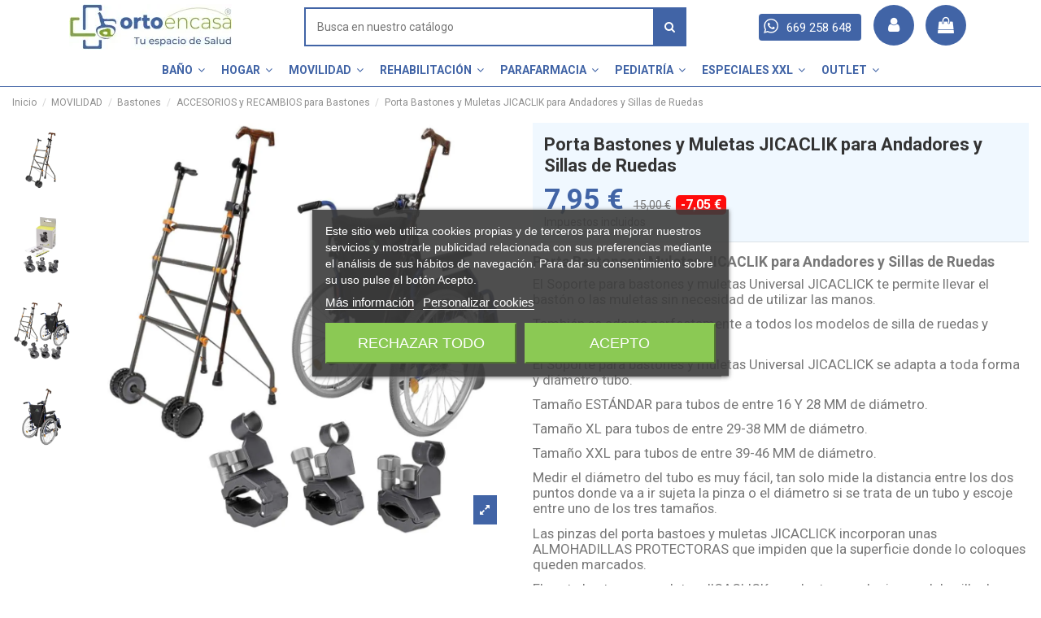

--- FILE ---
content_type: text/html; charset=utf-8
request_url: https://ortopediaencasa.com/porta-bastones-y-muletas-jicaclick
body_size: 79086
content:
<!doctype html>
<html lang="es">

<head>
    
        
  <meta charset="utf-8">


  <meta http-equiv="x-ua-compatible" content="ie=edge">



  


      <!-- Google Tag Manager -->
    <script>(function(w,d,s,l,i){w[l]=w[l]||[];w[l].push({'gtm.start':
      new Date().getTime(),event:'gtm.js'});var f=d.getElementsByTagName(s)[0],
              j=d.createElement(s),dl=l!='dataLayer'?'&l='+l:'';j.async=true;j.src=
              'https://www.googletagmanager.com/gtm.js?id='+i+dl;f.parentNode.insertBefore(j,f);
              })(window,document,'script','dataLayer','GTM-MGBC7RP');</script>
    <!-- End Google Tag Manager -->
  
  



  <title>Porta Bastones y Muletas JICACLIK para Andadores y Sillas de Ruedas · Oferta desde 7,95 €</title>
  
    
  
  
    
  
  <meta name="description" content="Compra ahora Porta Bastones y Muletas JICACLIK para Andadores y Sillas de Ruedas desde 7,95 € · ENVÍO GRATIS a partir de 50€ · Lo mejor en ACCESORIOS y RECAMBIOS para Bastones">
  <meta name="keywords" content="">
      <meta name="robots" content="index,index">
    
      <link rel="canonical" href="https://ortopediaencasa.com/porta-bastones-y-muletas-jicaclick">
    

  
      

  
     <script type="application/ld+json">
 {
   "@context": "https://schema.org",
   "@type": "Organization",
   "name" : "Ortopedia en Casa, S.L.",
   "url" : "https://ortopediaencasa.com/"
       ,"logo": {
       "@type": "ImageObject",
       "url":"https://ortopediaencasa.com/img/logo-1676652300.webp"
     }
    }
</script>

<script type="application/ld+json">
  {
    "@context": "https://schema.org",
    "@type": "WebPage",
    "isPartOf": {
      "@type": "WebSite",
      "url":  "https://ortopediaencasa.com/",
      "name": "Ortopedia en Casa, S.L."
    },
    "name": "Porta Bastones y Muletas JICACLIK para Andadores y Sillas de Ruedas · Oferta desde 7,95 €",
    "url":  "https://ortopediaencasa.com/porta-bastones-y-muletas-jicaclick"
  }
</script>


  <script type="application/ld+json">
    {
      "@context": "https://schema.org",
      "@type": "BreadcrumbList",
      "itemListElement": [
                  {
            "@type": "ListItem",
            "position": 1,
            "name": "Inicio",
            "item": "https://ortopediaencasa.com/"
          },              {
            "@type": "ListItem",
            "position": 2,
            "name": "MOVILIDAD",
            "item": "https://ortopediaencasa.com/productos-personas-movilidad-reducida"
          },              {
            "@type": "ListItem",
            "position": 3,
            "name": "Bastones",
            "item": "https://ortopediaencasa.com/bastones-ortopedicos"
          },              {
            "@type": "ListItem",
            "position": 4,
            "name": "ACCESORIOS y RECAMBIOS para Bastones",
            "item": "https://ortopediaencasa.com/accesorios-y-recambios-para-bastones"
          },              {
            "@type": "ListItem",
            "position": 5,
            "name": "Porta Bastones y Muletas JICACLIK para Andadores y Sillas de Ruedas",
            "item": "https://ortopediaencasa.com/porta-bastones-y-muletas-jicaclick"
          }          ]
    }
  </script>


  

  
        <script type="application/ld+json">
  {
    "@context": "https://schema.org/",
    "@type": "Product",
    "@id": "#product-snippet-id",
    "name": "Porta Bastones y Muletas JICACLIK para Andadores y Sillas de Ruedas",
    "description": "Compra ahora Porta Bastones y Muletas JICACLIK para Andadores y Sillas de Ruedas desde 7,95 € · ENVÍO GRATIS a partir de 50€ · Lo mejor en ACCESORIOS y RECAMBIOS para Bastones",
    "category": "ACCESORIOS y RECAMBIOS para Bastones",
    "image" :"https://ortopediaencasa.com/17405-home_default/porta-bastones-y-muletas-jicaclick.webp",    "sku": "JICACLICK-PB",
    "mpn": "JICACLICK-PB"
        ,
    "brand": {
      "@type": "Brand",
      "name": "ORTOPEDIA"
    }
            ,
    "weight": {
        "@context": "https://schema.org",
        "@type": "QuantitativeValue",
        "value": "4.000000",
        "unitCode": "kg"
    }
        ,
    "offers": {
      "@type": "Offer",
      "priceCurrency": "EUR",
      "name": "Porta Bastones y Muletas JICACLIK para Andadores y Sillas de Ruedas",
      "price": "7.95",
      "url": "https://ortopediaencasa.com/porta-bastones-y-muletas-jicaclick#/6094-00talla-estandar_16_28_cm",
      "priceValidUntil": "2026-02-02",
              "image": ["https://ortopediaencasa.com/17406-thickbox_default/porta-bastones-y-muletas-jicaclick.webp","https://ortopediaencasa.com/17407-thickbox_default/porta-bastones-y-muletas-jicaclick.webp","https://ortopediaencasa.com/17405-thickbox_default/porta-bastones-y-muletas-jicaclick.webp","https://ortopediaencasa.com/17408-thickbox_default/porta-bastones-y-muletas-jicaclick.webp"],
            "sku": "JICACLICK-PB",
      "mpn": "JICACLICK-PB",
                    "availability": "https://schema.org/InStock",
      "seller": {
        "@type": "Organization",
        "name": "Ortopedia en Casa, S.L."
      }
    }
      }
</script>


  
    
  



    <meta property="og:type" content="product">
    <meta property="og:url" content="https://ortopediaencasa.com/porta-bastones-y-muletas-jicaclick">
    <meta property="og:title" content="Porta Bastones y Muletas JICACLIK para Andadores y Sillas de Ruedas · Oferta desde 7,95 €">
    <meta property="og:site_name" content="Ortopedia en Casa, S.L.">
    <meta property="og:description" content="Compra ahora Porta Bastones y Muletas JICACLIK para Andadores y Sillas de Ruedas desde 7,95 € · ENVÍO GRATIS a partir de 50€ · Lo mejor en ACCESORIOS y RECAMBIOS para Bastones">
            <meta property="og:image" content="https://ortopediaencasa.com/17405-thickbox_default/porta-bastones-y-muletas-jicaclick.webp">
        <meta property="og:image:width" content="1100">
        <meta property="og:image:height" content="1422">
    




      <meta name="viewport" content="width=device-width, initial-scale=1">
  


  <meta name="theme-color" content="#4164a6">
  <meta name="msapplication-navbutton-color" content="#4164a6">


  <link rel="icon" type="image/vnd.microsoft.icon" href="https://ortopediaencasa.com/img/favicon.ico?1758090403">
  <link rel="shortcut icon" type="image/x-icon" href="https://ortopediaencasa.com/img/favicon.ico?1758090403">
      <link rel="apple-touch-icon" href="/img/cms/img-footer/logo-retina-apple-ortoencasa.webp">
        <link rel="icon" sizes="192x192" href="/img/cms/img-footer/logo-retina-android-ortoencasa.webp">
  




    <link rel="stylesheet" href="https://ortopediaencasa.com/themes/warehouse/assets/cache/theme-a527e71625.css" type="text/css" media="all">




<link rel="preload" as="font"
      href="https://ortopediaencasa.com/themes/warehouse/assets/css/font-awesome/fonts/fontawesome-webfont.woff?v=4.7.0"
      type="font/woff" crossorigin="anonymous">
<link rel="preload" as="font"
      href="https://ortopediaencasa.com/themes/warehouse/assets/css/font-awesome/fonts/fontawesome-webfont.woff2?v=4.7.0"
      type="font/woff2" crossorigin="anonymous">


<link  rel="preload stylesheet"  as="style" href="https://ortopediaencasa.com/themes/warehouse/assets/css/font-awesome/css/font-awesome-preload.css"
       type="text/css" crossorigin="anonymous">





  

  <script>
        var apim = {"config":{"APIM_COLOR_ATTRIBUTE_POPOVER":true,"APIM_DISABLE_OUT_OF_STOCK_ATTRIBUTES":true},"selectors":{"APIM_INPUT_OPTION_SELECTOR":".product-variants-item select option","APIM_COLOR_SELECTOR":".product-variants-item .input-color","APIM_RADIO_SELECTOR":".product-variants-item .input-radio","APIM_COLOR_LABEL_SELECTOR":".color","APIM_RADIO_LABEL_SELECTOR":".radio-label"}};
        var elementorFrontendConfig = {"isEditMode":"","stretchedSectionContainer":"","instagramToken":false,"is_rtl":false,"ajax_csfr_token_url":"https:\/\/ortopediaencasa.com\/module\/iqitelementor\/Actions?process=handleCsfrToken&ajax=1"};
        var etsSeoFo = {"currentController":"product","isModuleController":false,"listCtlOverridden":["product","category","cms","cms_category","manufacturer","supplier"],"isDebug":false,"conf":{"removeId":true,"removeAttrAlias":false,"removeAttrIdAlias":false},"meta":{"title":"Porta Bastones y Muletas JICACLIK para Andadores y Sillas de Ruedas \u00b7 Oferta desde 7,95\u00a0\u20ac","description":"Compra ahora Porta Bastones y Muletas JICACLIK para Andadores y Sillas de Ruedas desde 7,95\u00a0\u20ac \u00b7 ENV\u00cdO GRATIS a partir de 50\u20ac \u00b7 Lo mejor en ACCESORIOS y RECAMBIOS para Bastones","isForce":"","img_alt":"Porta Bastones y Muletas JICACLIK para Andadores y Sillas de Ruedas","single_img_alt":"Ortopedia en Casa, S.L. Porta Bastones y Muletas JICACLIK para Andadores y Sillas de Ruedas 15,00\u00a0\u20ac 7,95\u00a0\u20ac ORTOPEDIA ACCESORIOS y RECAMBIOS para Bastones  Porta Bastones y Muletas JICACLIK para Andadores y Sillas de Ruedas\r\nEl Soporte para bastones y muletas Universal JICACLICK te permite llevar el bast\u00f3n o las muletas sin necesidad de utilizar las manos.\r\n\r\nTambi\u00e9n se adapta perfectamente a todos los modelos de silla de ruedas y andadores\r\n\r\nEl Soporte para bastones y muletas Universal JICACLICK se adapta a toda forma y di\u00e1metro tubo.\r\n\r\nTama\u00f1o EST\u00c1NDAR para tubos de entre 16 Y 28 MM de di\u00e1metro.\r\nTama\u00f1o XL para tubos de entre 29-38 MM de di\u00e1metro.\r\nTama\u00f1o XXL para tubos de entre 39-46 MM de di\u00e1metro.\r\nMedir el di\u00e1metro del tubo es muy f\u00e1cil, tan solo mide la distancia entre los dos puntos donde va a ir sujeta la pinza o el di\u00e1metro si se trata de un tubo y escoje entre uno de los tres tama\u00f1os.\r\n\r\nLas pinzas del porta bastoes y muletas JICACLICK incorporan unas ALMOHADILLAS PROTECTORAS que impiden que la superficie donde lo coloques queden marcados.\r\n\r\nEl porta bastones y muletas JICACLICK se adapta a cualquier modelo silla de ruedas o andador.","canonical":"https:\/\/ortopediaencasa.com\/porta-bastones-y-muletas-jicaclick","dataSeo":{"id_ets_seo_product":2623,"id_product":7426,"id_shop":1,"id_lang":1,"key_phrase":"","minor_key_phrase":"","allow_search":2,"allow_flw_link":1,"meta_robots_adv":"","meta_keywords":"","canonical_url":"","seo_score":0,"readability_score":51,"score_analysis":"{\"seo_score\":{\"outbound_link\":3,\"internal_link\":3,\"text_length\":9,\"keyphrase_length\":-9999,\"keyphrase_in_subheading\":0,\"keyphrase_in_title\":0,\"keyphrase_in_page_title\":0,\"keyphrase_in_intro\":0,\"keyphrase_density\":0,\"image_alt_attribute\":4,\"seo_title_width\":3,\"meta_description_length\":6,\"keyphrase_in_meta_desc\":0,\"keyphrase_in_slug\":0,\"minor_keyphrase_in_content\":9,\"minor_keyphrase_in_title\":9,\"minor_keyphrase_in_desc\":9,\"minor_keyphrase_in_page_title\":0,\"minor_keyphrase_acceptance\":0,\"single_h1\":9,\"keyphrase_density_individual\":0,\"minor_keyphrase_in_content_individual\":0,\"minor_keyphrase_length\":3},\"readability_score\":{\"not_enough_content\":9,\"sentence_length\":3,\"flesch_reading_ease\":9,\"paragraph_length\":9,\"consecutive_sentences\":3,\"subheading_distribution\":9,\"transition_words\":9,\"passive_voice\":0}}","content_analysis":"{\"outbound_link\":{\"el\":\"#analysis-result--list-1\",\"type\":\"error\",\"text\":\"<a href=\\\"#\\\" class=\\\"js-ets-seo-show-explain-rule\\\" data-rule=\\\"outbound_link\\\" data-text=\\\"Enlaces salientes\\\"><span class=\\\"ets-seo-link-explain-rule\\\">Enlaces salientes<\\\/span><\\\/a>: No aparecen enlaces salientes en esta p\\u00e1gina. <span class=\\\"analysis-text-action\\\">Agrega algunos<\\\/span>!\"},\"internal_link\":{\"el\":\"#analysis-result--list-1\",\"type\":\"error\",\"text\":\"<a href=\\\"#\\\" class=\\\"js-ets-seo-show-explain-rule\\\" data-rule=\\\"internal_link\\\" data-text=\\\"Enlaces internos\\\"><span class=\\\"ets-seo-link-explain-rule\\\">Enlaces internos<\\\/span><\\\/a>: No aparecen enlaces internos en esta p\\u00e1gina. <span class=\\\"analysis-text-action\\\">Aseg\\u00farate de agregar algunos<\\\/span>!\"},\"text_length\":{\"el\":\"#analysis-result--list-1\",\"type\":\"success\",\"text\":\"<a href=\\\"#\\\" class=\\\"js-ets-seo-show-explain-rule\\\" data-rule=\\\"text_length\\\" data-text=\\\"Longitud del texto\\\"><span class=\\\"ets-seo-link-explain-rule\\\">Longitud del texto<\\\/span><\\\/a>: El texto contiene <span class=\\\"number\\\">348<\\\/span> palabras. \\u00a1Buen trabajo!\"},\"keyphrase_length\":{\"el\":\"#analysis-result--list-1\",\"type\":\"error\",\"text\":\"<a href=\\\"#\\\" class=\\\"js-ets-seo-show-explain-rule\\\" data-rule=\\\"keyphrase_length\\\" data-text=\\\"Longitud de frase clave central\\\"><span class=\\\"ets-seo-link-explain-rule\\\">Longitud de frase clave central<\\\/span><\\\/a>: No se estableci\\u00f3 una frase clave central para esta p\\u00e1gina. <span class=\\\"analysis-text-action\\\">Establezca una frase clave para calcular su calificaci\\u00f3n SEO <\\\/span>.\"},\"seo_title_width\":{\"el\":\"#analysis-result--list-1\",\"type\":\"error\",\"text\":\"<a href=\\\"#\\\" class=\\\"js-ets-seo-show-explain-rule\\\" data-rule=\\\"seo_title_width\\\" data-text=\\\"Meta t\\u00edtulo longitud\\\"><span class=\\\"ets-seo-link-explain-rule\\\">Meta t\\u00edtulo longitud<\\\/span><\\\/a>: El meta t\\u00edtulo es m\\u00e1s ancho que el l\\u00edmite visible. <span class=\\\"analysis-text-action\\\">Intenta hacerlo m\\u00e1s corto<\\\/span>.\"},\"image_alt_attribute\":{\"el\":\"#analysis-result--list-1\",\"type\":\"warning\",\"text\":\"<a href=\\\"#\\\" class=\\\"js-ets-seo-show-explain-rule\\\" data-rule=\\\"image_alt_attribute\\\" data-text=\\\"Texto alternativo para la imagen\\\"><span class=\\\"ets-seo-link-explain-rule\\\">Texto alternativo para la imagen<\\\/span><\\\/a>: Las im\\u00e1genes en esta p\\u00e1gina no tienen atributos alt que reflejen el tema de su texto. <span class=\\\"analysis-text-action\\\">Agrega tu frase clave central o sin\\u00f3nimos como etiquetas alternativas para im\\u00e1genes relevantes<\\\/span>!\"},\"sentence_length\":{\"el\":\"#analysis-result--list-readablity-1\",\"type\":\"error\",\"text\":\"<a href=\\\"#\\\" class=\\\"js-ets-seo-show-explain-rule\\\" data-rule=\\\"sentence_length\\\" data-text=\\\"Longitud de la oraci\\u00f3n\\\"><span class=\\\"ets-seo-link-explain-rule\\\">Longitud de la oraci\\u00f3n<\\\/span><\\\/a> : <span class=\\\"number\\\">44<\\\/span>% de las oraciones contienen m\\u00e1s de 20 palabras, que es m\\u00e1s que el m\\u00e1ximo recomendado del 25%. <span class=\\\"analysis-text-action\\\">Intenta acortar las oraciones<\\\/span>! \"},\"sentence_length_problem\":[\"<h2>Porta Bastones y Muletas JICACLIK para Andadores y Sillas de Ruedas<\\\/h2>\\n<p>El Soporte para bastones y muletas Universal JICACLICK te permite llevar el bast\\u00f3n o las muletas sin necesidad de utilizar las manos\",\"<\\\/p>\\n<p><\\\/p>\\n<p>Tambi\\u00e9n se adapta perfectamente a todos los modelos de silla de ruedas y andadores<\\\/p>\\n<p><\\\/p>\\n<p>El Soporte para bastones y muletas Universal JICACLICK se adapta a toda forma y di\\u00e1metro tubo\",\"<\\\/p>\\n<p>Medir el di\\u00e1metro del tubo es muy f\\u00e1cil, tan solo mide la distancia entre los dos puntos donde va a ir sujeta la pinza o el di\\u00e1metro si se trata de un tubo y escoje entre uno de los tres tama\\u00f1os\",\"<\\\/p>\\n<p><\\\/p>\\n<p>Las pinzas del porta bastoes y muletas JICACLICK incorporan unas ALMOHADILLAS PROTECTORAS que impiden que la superficie donde lo coloques queden marcados\"],\"flesch_reading_ease\":{\"el\":\"#analysis-result--list-readablity-1\",\"type\":\"success\",\"text\":\"<a href=\\\"#\\\" class=\\\"js-ets-seo-show-explain-rule\\\" data-rule=\\\"flesch_reading_ease\\\" data-text=\\\"Flesch Reading Ease\\\"><span class=\\\"ets-seo-link-explain-rule\\\">Flesch Reading Ease<\\\/span><\\\/a>: El contenido obtiene un puntaje de <span class=\\\"number\\\">0<\\\/span> en la prueba, que se considera aceptable para leer. \\u00a1Buen trabajo!\"},\"paragraph_length\":{\"el\":\"#analysis-result--list-readablity-1\",\"type\":\"success\",\"text\":\"<a href=\\\"#\\\" class=\\\"js-ets-seo-show-explain-rule\\\" data-rule=\\\"paragraph_length\\\" data-text=\\\"Longitud del p\\u00e1rrafo\\\"><span class=\\\"ets-seo-link-explain-rule\\\">Longitud del p\\u00e1rrafo<\\\/span><\\\/a>: Ninguno de los p\\u00e1rrafos es demasiado largo. \\u00a1Gran trabajo!\"},\"consecutive_sentences\":{\"el\":\"#analysis-result--list-readablity-1\",\"type\":\"error\",\"text\":\"<a href=\\\"#\\\" class=\\\"js-ets-seo-show-explain-rule\\\" data-rule=\\\"consecutive_sentences\\\" data-text=\\\"Oraciones contiguas\\\"><span class=\\\"ets-seo-link-explain-rule\\\">Oraciones contiguas<\\\/span><\\\/a>: El texto contiene <span class=\\\"number\\\">1<\\\/span> oraciones consecutivas que empiezan con la misma palabra. <span class=\\\"analysis-text-action\\\">Intenta mezclar cosas<\\\/span>!\"},\"subheading_distribution\":{\"el\":\"#analysis-result--list-readablity-1\",\"type\":\"success\",\"text\":\"<a href=\\\"#\\\" class=\\\"js-ets-seo-show-explain-rule\\\" data-rule=\\\"subheading_distribution\\\" data-text=\\\"Distribuci\\u00f3n de subt\\u00edtulo\\\"><span class=\\\"ets-seo-link-explain-rule\\\">Distribuci\\u00f3n de subt\\u00edtulo<\\\/span><\\\/a>: \\u00a1Gran trabajo!\"},\"transition_words\":{\"el\":\"#analysis-result--list-readablity-1\",\"type\":\"success\",\"text\":\"<a href=\\\"#\\\" class=\\\"js-ets-seo-show-explain-rule\\\" data-rule=\\\"transition_words\\\" data-text=\\\"Palabras de conexi\\u00f3n\\\"><span class=\\\"ets-seo-link-explain-rule\\\">Palabras de conexi\\u00f3n<\\\/span><\\\/a>: \\u00a1Bien hecho!\"},\"meta_description_length\":{\"el\":\"#analysis-result--list-1\",\"type\":\"warning\",\"text\":\"<a href=\\\"#\\\" class=\\\"js-ets-seo-show-explain-rule\\\" data-rule=\\\"meta_description_length\\\" data-text=\\\"Meta descripci\\u00f3n longitud\\\"><span class=\\\"ets-seo-link-explain-rule\\\">Meta descripci\\u00f3n longitud<\\\/span><\\\/a>: La meta descripci\\u00f3n tiene m\\u00e1s de 156 caracteres. Para asegurarse de que la descripci\\u00f3n completa sea visible, <span class=\\\"analysis-text-action\\\">deber\\u00edas reducir la longitud<\\\/span>\"}}","social_title":"","social_desc":"","social_img":""},"params":{"shop_name":"Ortopedia en casa S:L","separator":"\u2022","post_title":"Porta Bastones y Muletas JICACLIK para Andadores y Sillas de Ruedas","discount_price":"7,95\u00a0\u20ac","category":"ACCESORIOS y RECAMBIOS para Bastones","price":"15,00\u00a0\u20ac","brand":"ORTOPEDIA","ean13":"","description_short":"Porta Bastones y Muletas JICACLIK para Andadores y Sillas de Ruedas\r\nEl Soporte para bastones y muletas Universal JICACLICK te permite llevar el bast\u00f3n o las muletas sin necesidad de utilizar las manos.\r\n\r\nTambi\u00e9n se adapta perfectamente a todos los modelos de silla de ruedas y andadores\r\n\r\nEl Soporte para bastones y muletas Universal JICACLICK se adapta a toda forma y di\u00e1metro tubo.\r\n\r\nTama\u00f1o EST\u00c1NDAR para tubos de entre 16 Y 28 MM de di\u00e1metro.\r\nTama\u00f1o XL para tubos de entre 29-38 MM de di\u00e1metro.\r\nTama\u00f1o XXL para tubos de entre 39-46 MM de di\u00e1metro.\r\nMedir el di\u00e1metro del tubo es muy f\u00e1cil, tan solo mide la distancia entre los dos puntos donde va a ir sujeta la pinza o el di\u00e1metro si se trata de un tubo y escoje entre uno de los tres tama\u00f1os.\r\n\r\nLas pinzas del porta bastoes y muletas JICACLICK incorporan unas ALMOHADILLAS PROTECTORAS que impiden que la superficie donde lo coloques queden marcados.\r\n\r\nEl porta bastones y muletas JICACLICK se adapta a cualquier modelo silla de ruedas o andador."}},"product":{"name":"Porta Bastones y Muletas JICACLIK para Andadores y Sillas de Ruedas"},"productHasGroups":true,"productGroups":{"talla":{"idGroup":14,"type":"select","attributes":[{"id":6094,"idAttribute":6094,"name":"ESTANDAR: 16-28 cm","url":"estandar:_16-28_cm","idGroup":14},{"id":6095,"idAttribute":6095,"name":"XL: 29-38 cm (+1,00\u00a0\u20ac)","url":"xl:_29-38_cm_(+1,00\u00a0\u20ac)","idGroup":14},{"id":6096,"idAttribute":6096,"name":"XXL: 39-46 cm (+2,00\u00a0\u20ac)","url":"xxl:_39-46_cm_(+2,00\u00a0\u20ac)","idGroup":14}]}},"productId":7426};
        var iqitTheme = {"rm_sticky":"down","rm_breakpoint":0,"op_preloader":"0","cart_style":"side","cart_confirmation":"modal","h_layout":"2","f_fixed":"","f_layout":"3","h_absolute":"0","h_sticky":"header","hw_width":"fullwidth","mm_content":"desktop","hm_submenu_width":"fullwidth","h_search_type":"full","pl_lazyload":true,"pl_infinity":true,"pl_rollover":true,"pl_crsl_autoplay":true,"pl_slider_ld":4,"pl_slider_d":4,"pl_slider_t":2,"pl_slider_p":2,"pp_thumbs":"leftd","pp_zoom":"inner","pp_image_layout":"carousel","pp_tabs":"tabha","pl_grid_qty":false};
        var iqitcountdown_days = "d.";
        var iqitextendedproduct = {"speed":"70","hook":"modal"};
        var iqitfdc_from = 50;
        var iqitmegamenu = {"sticky":"false","containerSelector":"#wrapper > .container"};
        var prestashop = {"cart":{"products":[],"totals":{"total":{"type":"total","label":"Total","amount":0,"value":"0,00\u00a0\u20ac"},"total_including_tax":{"type":"total","label":"Total (impuestos incl.)","amount":0,"value":"0,00\u00a0\u20ac"},"total_excluding_tax":{"type":"total","label":"Total (impuestos excl.)","amount":0,"value":"0,00\u00a0\u20ac"}},"subtotals":{"products":{"type":"products","label":"Subtotal","amount":0,"value":"0,00\u00a0\u20ac"},"discounts":null,"shipping":{"type":"shipping","label":"Transporte","amount":0,"value":""},"tax":null},"products_count":0,"summary_string":"0 art\u00edculos","vouchers":{"allowed":1,"added":[]},"discounts":[],"minimalPurchase":0,"minimalPurchaseRequired":""},"currency":{"id":1,"name":"Euro","iso_code":"EUR","iso_code_num":"978","sign":"\u20ac"},"customer":{"lastname":null,"firstname":null,"email":null,"birthday":null,"newsletter":null,"newsletter_date_add":null,"optin":null,"website":null,"company":null,"siret":null,"ape":null,"is_logged":false,"gender":{"type":null,"name":null},"addresses":[]},"language":{"name":"Espa\u00f1ol (Spanish)","iso_code":"es","locale":"es-ES","language_code":"es-ES","is_rtl":0,"date_format_lite":"d\/m\/Y","date_format_full":"d\/m\/Y H:i:s","id":1},"page":{"title":"","canonical":"https:\/\/ortopediaencasa.com\/porta-bastones-y-muletas-jicaclick","meta":{"title":"Porta Bastones y Muletas JICACLIK para Andadores y Sillas de Ruedas","description":"Porta Bastones y Muletas JICACLIK para Andadores y Sillas de Ruedas\r\nEl Soporte para bastones y muletas Universal JICACLICK te permite llevar el bast\u00f3n o las muletas sin necesidad de utilizar las manos.\r\n\r\nTambi\u00e9n se adapta perfectamente a todos los modelos de silla de ruedas y andadores\r\n\r\nEl Soporte para bastones y muletas Universal JICACLICK se adapta a toda forma y di\u00e1metro tubo.\r\n\r\nTama\u00f1o EST\u00c1NDAR para tubos de entre 16 Y 28 MM de di\u00e1metro.\r\nTama\u00f1o XL para tubos de entre 29-38 MM de di\u00e1metro.\r\nTama\u00f1o XXL para tubos de entre 39-46 MM de di\u00e1metro.\r\nMedir el di\u00e1metro del tubo es muy f\u00e1cil, tan solo mide la distancia entre los dos puntos donde va a ir sujeta la pinza o el di\u00e1metro si se trata de un tubo y escoje entre uno de los tres tama\u00f1os.\r\n\r\nLas pinzas del porta bastoes y muletas JICACLICK incorporan unas ALMOHADILLAS PROTECTORAS que impiden que la superficie donde lo coloques queden marcados.\r\n\r\nEl porta bastones y muletas JICACLICK se adapta a cualquier modelo silla de ruedas o andador.","keywords":"","robots":"index"},"page_name":"product","body_classes":{"lang-es":true,"lang-rtl":false,"country-ES":true,"currency-EUR":true,"layout-full-width":true,"page-product":true,"tax-display-enabled":true,"page-customer-account":false,"product-id-7426":true,"product-Porta Bastones y Muletas JICACLIK para Andadores y Sillas de Ruedas":true,"product-id-category-373":true,"product-id-manufacturer-51":true,"product-id-supplier-51":true,"product-available-for-order":true},"admin_notifications":[],"password-policy":{"feedbacks":{"0":"Muy d\u00e9bil","1":"D\u00e9bil","2":"Promedio","3":"Fuerte","4":"Muy fuerte","Straight rows of keys are easy to guess":"Una serie seguida de teclas de la misma fila es f\u00e1cil de adivinar","Short keyboard patterns are easy to guess":"Los patrones de teclado cortos son f\u00e1ciles de adivinar","Use a longer keyboard pattern with more turns":"Usa un patr\u00f3n de teclado m\u00e1s largo y con m\u00e1s giros","Repeats like \"aaa\" are easy to guess":"Las repeticiones como \u00abaaa\u00bb son f\u00e1ciles de adivinar","Repeats like \"abcabcabc\" are only slightly harder to guess than \"abc\"":"Las repeticiones como \"abcabcabc\" son solo un poco m\u00e1s dif\u00edciles de adivinar que \"abc\"","Sequences like abc or 6543 are easy to guess":"Sequences like \"abc\" or \"6543\" are easy to guess","Recent years are easy to guess":"Los a\u00f1os recientes son f\u00e1ciles de adivinar","Dates are often easy to guess":"Las fechas suelen ser f\u00e1ciles de adivinar","This is a top-10 common password":"Esta es una de las 10 contrase\u00f1as m\u00e1s comunes","This is a top-100 common password":"Esta es una de las 100 contrase\u00f1as m\u00e1s comunes","This is a very common password":"Esta contrase\u00f1a es muy com\u00fan","This is similar to a commonly used password":"Esta contrase\u00f1a es similar a otras contrase\u00f1as muy usadas","A word by itself is easy to guess":"Una palabra que por s\u00ed misma es f\u00e1cil de adivinar","Names and surnames by themselves are easy to guess":"Los nombres y apellidos completos son f\u00e1ciles de adivinar","Common names and surnames are easy to guess":"Los nombres comunes y los apellidos son f\u00e1ciles de adivinar","Use a few words, avoid common phrases":"Usa varias palabras, evita frases comunes","No need for symbols, digits, or uppercase letters":"No se necesitan s\u00edmbolos, d\u00edgitos o letras may\u00fasculas","Avoid repeated words and characters":"Evita repetir palabras y caracteres","Avoid sequences":"Evita secuencias","Avoid recent years":"Evita a\u00f1os recientes","Avoid years that are associated with you":"Evita a\u00f1os que puedan asociarse contigo","Avoid dates and years that are associated with you":"Evita a\u00f1os y fechas que puedan asociarse contigo","Capitalization doesn't help very much":"Las may\u00fasculas no ayudan mucho","All-uppercase is almost as easy to guess as all-lowercase":"Todo en may\u00fasculas es casi tan f\u00e1cil de adivinar como en min\u00fasculas","Reversed words aren't much harder to guess":"Las palabras invertidas no son mucho m\u00e1s dif\u00edciles de adivinar","Predictable substitutions like '@' instead of 'a' don't help very much":"Predictable substitutions like \"@\" instead of \"a\" don't help very much","Add another word or two. Uncommon words are better.":"A\u00f1ade una o dos palabras m\u00e1s. Es mejor usar palabras poco habituales."}}},"shop":{"name":"Ortopedia en Casa, S.L.","logo":"https:\/\/ortopediaencasa.com\/img\/logo-1676652300.jpg","stores_icon":"https:\/\/ortopediaencasa.com\/img\/logo_stores.png","favicon":"https:\/\/ortopediaencasa.com\/img\/favicon.ico"},"core_js_public_path":"\/themes\/","urls":{"base_url":"https:\/\/ortopediaencasa.com\/","current_url":"https:\/\/ortopediaencasa.com\/porta-bastones-y-muletas-jicaclick","shop_domain_url":"https:\/\/ortopediaencasa.com","img_ps_url":"https:\/\/ortopediaencasa.com\/img\/","img_cat_url":"https:\/\/ortopediaencasa.com\/img\/c\/","img_lang_url":"https:\/\/ortopediaencasa.com\/img\/l\/","img_prod_url":"https:\/\/ortopediaencasa.com\/img\/p\/","img_manu_url":"https:\/\/ortopediaencasa.com\/img\/m\/","img_sup_url":"https:\/\/ortopediaencasa.com\/img\/su\/","img_ship_url":"https:\/\/ortopediaencasa.com\/img\/s\/","img_store_url":"https:\/\/ortopediaencasa.com\/img\/st\/","img_col_url":"https:\/\/ortopediaencasa.com\/img\/co\/","img_url":"https:\/\/ortopediaencasa.com\/themes\/warehouse\/assets\/img\/","css_url":"https:\/\/ortopediaencasa.com\/themes\/warehouse\/assets\/css\/","js_url":"https:\/\/ortopediaencasa.com\/themes\/warehouse\/assets\/js\/","pic_url":"https:\/\/ortopediaencasa.com\/upload\/","theme_assets":"https:\/\/ortopediaencasa.com\/themes\/warehouse\/assets\/","pages":{"address":"https:\/\/ortopediaencasa.com\/direccion","addresses":"https:\/\/ortopediaencasa.com\/direcciones","authentication":"https:\/\/ortopediaencasa.com\/iniciar-sesion","manufacturer":"https:\/\/ortopediaencasa.com\/marcas","cart":"https:\/\/ortopediaencasa.com\/carrito","category":"https:\/\/ortopediaencasa.com\/index.php?controller=category","cms":"https:\/\/ortopediaencasa.com\/index.php?controller=cms","contact":"https:\/\/ortopediaencasa.com\/contactenos","discount":"https:\/\/ortopediaencasa.com\/descuento","guest_tracking":"https:\/\/ortopediaencasa.com\/seguimiento-pedido-invitado","history":"https:\/\/ortopediaencasa.com\/historial-compra","identity":"https:\/\/ortopediaencasa.com\/datos-personales","index":"https:\/\/ortopediaencasa.com\/","my_account":"https:\/\/ortopediaencasa.com\/mi-cuenta","order_confirmation":"https:\/\/ortopediaencasa.com\/confirmacion-pedido","order_detail":"https:\/\/ortopediaencasa.com\/index.php?controller=order-detail","order_follow":"https:\/\/ortopediaencasa.com\/seguimiento-pedido","order":"https:\/\/ortopediaencasa.com\/pedido","order_return":"https:\/\/ortopediaencasa.com\/index.php?controller=order-return","order_slip":"https:\/\/ortopediaencasa.com\/facturas-abono","pagenotfound":"https:\/\/ortopediaencasa.com\/pagina-no-encontrada","password":"https:\/\/ortopediaencasa.com\/recuperar-contrase\u00f1a","pdf_invoice":"https:\/\/ortopediaencasa.com\/index.php?controller=pdf-invoice","pdf_order_return":"https:\/\/ortopediaencasa.com\/index.php?controller=pdf-order-return","pdf_order_slip":"https:\/\/ortopediaencasa.com\/index.php?controller=pdf-order-slip","prices_drop":"https:\/\/ortopediaencasa.com\/productos-rebajados","product":"https:\/\/ortopediaencasa.com\/index.php?controller=product","registration":"https:\/\/ortopediaencasa.com\/registro","search":"https:\/\/ortopediaencasa.com\/busqueda","sitemap":"https:\/\/ortopediaencasa.com\/mapa del sitio","stores":"https:\/\/ortopediaencasa.com\/tiendas","supplier":"https:\/\/ortopediaencasa.com\/proveedores","brands":"https:\/\/ortopediaencasa.com\/marcas","register":"https:\/\/ortopediaencasa.com\/registro","order_login":"https:\/\/ortopediaencasa.com\/pedido?login=1"},"alternative_langs":[],"actions":{"logout":"https:\/\/ortopediaencasa.com\/?mylogout="},"no_picture_image":{"bySize":{"hsma_default":{"url":"https:\/\/ortopediaencasa.com\/img\/p\/es-default-hsma_default.jpg","width":55,"height":55},"small_default":{"url":"https:\/\/ortopediaencasa.com\/img\/p\/es-default-small_default.jpg","width":98,"height":127},"subcategorias_default":{"url":"https:\/\/ortopediaencasa.com\/img\/p\/es-default-subcategorias_default.jpg","width":274,"height":67},"cart_default":{"url":"https:\/\/ortopediaencasa.com\/img\/p\/es-default-cart_default.jpg","width":125,"height":162},"home_default":{"url":"https:\/\/ortopediaencasa.com\/img\/p\/es-default-home_default.jpg","width":477,"height":477},"medium_default":{"url":"https:\/\/ortopediaencasa.com\/img\/p\/es-default-medium_default.jpg","width":452,"height":584},"large_default":{"url":"https:\/\/ortopediaencasa.com\/img\/p\/es-default-large_default.jpg","width":1080,"height":1080},"thickbox_default":{"url":"https:\/\/ortopediaencasa.com\/img\/p\/es-default-thickbox_default.jpg","width":1100,"height":1422}},"small":{"url":"https:\/\/ortopediaencasa.com\/img\/p\/es-default-hsma_default.jpg","width":55,"height":55},"medium":{"url":"https:\/\/ortopediaencasa.com\/img\/p\/es-default-home_default.jpg","width":477,"height":477},"large":{"url":"https:\/\/ortopediaencasa.com\/img\/p\/es-default-thickbox_default.jpg","width":1100,"height":1422},"legend":""}},"configuration":{"display_taxes_label":true,"display_prices_tax_incl":true,"is_catalog":false,"show_prices":true,"opt_in":{"partner":false},"quantity_discount":{"type":"discount","label":"Descuento unitario"},"voucher_enabled":1,"return_enabled":1},"field_required":[],"breadcrumb":{"links":[{"title":"Inicio","url":"https:\/\/ortopediaencasa.com\/"},{"title":"MOVILIDAD","url":"https:\/\/ortopediaencasa.com\/productos-personas-movilidad-reducida"},{"title":"Bastones","url":"https:\/\/ortopediaencasa.com\/bastones-ortopedicos"},{"title":"ACCESORIOS y RECAMBIOS para Bastones","url":"https:\/\/ortopediaencasa.com\/accesorios-y-recambios-para-bastones"},{"title":"Porta Bastones y Muletas JICACLIK para Andadores y Sillas de Ruedas","url":"https:\/\/ortopediaencasa.com\/porta-bastones-y-muletas-jicaclick"}],"count":5},"link":{"protocol_link":"https:\/\/","protocol_content":"https:\/\/"},"time":1768693522,"static_token":"c50e2bc2b2981ef92ed5defd3e9a3dfd","token":"4b3ddf70b13d627b49351ba6634832bb","debug":false};
        var psemailsubscription_subscription = "https:\/\/ortopediaencasa.com\/module\/ps_emailsubscription\/subscription";
      </script>



  

<script type="text/javascript">
    var lgcookieslaw_consent_mode = 0;
    var lgcookieslaw_banner_url_ajax_controller = "https://ortopediaencasa.com/module/lgcookieslaw/ajax";     var lgcookieslaw_cookie_values = null;     var lgcookieslaw_saved_preferences = 0;
    var lgcookieslaw_ajax_calls_token = "207085d9b903686c3660896fed9a52f6";
    var lgcookieslaw_reload = 0;
    var lgcookieslaw_block_navigation = 0;
    var lgcookieslaw_banner_position = 3;
    var lgcookieslaw_show_fixed_button = 0;
    var lgcookieslaw_save_user_consent = 1;
    var lgcookieslaw_reject_cookies_when_closing_banner = 0;
</script>

<style type="text/css">body{-moz-user-select:none;-moz-user-select:-moz-none;-ms-user-select:none;user-select:none;-webkit-touch-callout:none;-webkit-user-select:none;-khtml-user-drag:none;-khtml-user-select:none;}</style><!-- START OF DOOFINDER SCRIPT -->
  <script>
    const dfLayerOptions = {
      installationId: "de565d35-92b8-42f9-8d7d-1b9a63191416",
      zone: "eu1",
      language: "es-es",
      currency: "EUR"
    };
    (function (l, a, y, e, r, s) {
      r = l.createElement(a); r.onload = e; r.async = 1; r.src = y;
      s = l.getElementsByTagName(a)[0]; s.parentNode.insertBefore(r, s);
    })(document, 'script', 'https://cdn.doofinder.com/livelayer/1/js/loader.min.js', function () {
      doofinderLoader.load(dfLayerOptions);
    });

    document.addEventListener('doofinder.cart.add', function(event) {

      const checkIfCartItemHasVariation = (cartObject) => {
        return (cartObject.item_id === cartObject.grouping_id) ? false : true;
      }

      /**
      * Returns only ID from string
      */
      const sanitizeVariationID = (variationID) => {
        return variationID.replace(/\D/g, "")
      }

      doofinderManageCart({
        cartURL          : "https://ortopediaencasa.com/carrito",  //required for prestashop 1.7, in previous versions it will be empty.
        cartToken        : "c50e2bc2b2981ef92ed5defd3e9a3dfd",
        productID        : checkIfCartItemHasVariation(event.detail) ? event.detail.grouping_id : event.detail.item_id,
        customizationID  : checkIfCartItemHasVariation(event.detail) ? sanitizeVariationID(event.detail.item_id) : 0,   // If there are no combinations, the value will be 0
        cuantity         : event.detail.amount,
      });
    });
  </script>
<!-- END OF DOOFINDER SCRIPT -->
<script>
var sequraProducts = [];
sequraProducts.push("pp3");
var sequraConfigParams = {
    merchant: "ortopediaencasa",
    assetKey: "FvZUnfPWLc",
    products: sequraProducts,
    scriptUri: "https://live.sequracdn.com/assets/sequra-checkout.min.js",
    decimalSeparator: ',',
    thousandSeparator: '.',
    locale: 'es',
    currency: 'EUR'
};


(function (i, s, o, g, r, a, m) { i['SequraConfiguration'] = g; i['SequraOnLoad'] = []; i[r] = {}; i[r][a] = function (callback) { i['SequraOnLoad'].push(callback); }; (a = s.createElement(o)), (m = s.getElementsByTagName(o)[0]); a.async = 1; a.src = g.scriptUri; m.parentNode.insertBefore(a, m); })(window, document, 'script', sequraConfigParams, 'Sequra', 'onLoad');

//Helper
var SequraHelper = {
    /**
     * The widgets to be drawn in the page
     */
    widgets: [],

    presets: {
        L: '{"alignment":"left"}',
        R: '{"alignment":"right"}',
        legacy: '{"type":"legacy"}',
        legacyL: '{"type":"legacy","alignment":"left"}',
        legacyR: '{"type":"legacy","alignment":"right"}',
        minimal: '{"type":"text","branding":"none","size":"S","starting-text":"as-low-as"}',
        minimalL: '{"type":"text","branding":"none","size":"S","starting-text":"as-low-as","alignment":"left"}',
        minimalR: '{"type":"text","branding":"none","size":"S","starting-text":"as-low-as","alignment":"right"}'
    },

    getText: function (selector) {
        return selector && document.querySelector(selector) ? document.querySelector(selector).innerText : "0";
    },
    nodeToCents: function (node) {
        return this.textToCents(node ? node.innerText : "0");
    },
    selectorToCents: function (selector) {
        return this.textToCents(SequraHelper.getText(selector));
    },
    textToCents: function (text) {
        text = text.replace(/^\D*/, '').replace(/\D*$/, '');
        if (text.indexOf(sequraConfigParams.decimalSeparator) < 0) {
            text += sequraConfigParams.decimalSeparator + '00';
        }
        return SequraHelper.floatToCents(
            parseFloat(
                text
                    .replace(sequraConfigParams.thousandSeparator, '')
                    .replace(sequraConfigParams.decimalSeparator, '.')
            )
        );
    },
    floatToCents: function (value) {
        return parseInt(value.toFixed(2).replace('.', ''), 10);
    },

    refreshComponents: function () {
        Sequra.onLoad(
            function () {
                Sequra.refreshComponents();
            }
        );
    },

    /**
     * Search for child elements in the parentElem that are targets of the widget
     * @param {object} parentElem DOM element that may contains the widget's targets
        * @param {object} widget  Widget object
        * @param {string} observedAt Unique identifier to avoid fetch the same element multiple times
        * @returns {array} Array of objects containing the target elements and a reference to the widget
        */
    getWidgetTargets: function (parentElem, widget, observedAt) {
        const targets = [];
        const children = parentElem.querySelectorAll(widget.css_sel);
        const productObservedAttr = 'data-sequra-observed-' + widget.product;
        for (const child of children) {
            if (child.getAttribute(productObservedAttr) == observedAt) {
                continue;// skip elements that are already observed in this mutation.
            }
            child.setAttribute(productObservedAttr, observedAt);
            targets.push({ elem: child, widget: widget });
        }
        return targets;
    },

    /**
     * Search for all the targets of the widgets in a parent element
     * @param {object} parentElem DOM element that may contains the widget's targets
        * @param {array} widgets List of widgets to be drawn in the page
        * @param {string} observedAt Unique identifier to avoid fetch the same element multiple times
        * @returns {array} Array of objects containing the target elements and a reference to the widget 
        */
    getWidgetsTargets: function (parentElem, widgets, observedAt) {
        const targets = [];
        for (const widget of widgets) {
            const widgetTargets = this.getWidgetTargets(parentElem, widget, observedAt);
            targets.push(...widgetTargets);
        }
        return targets;
    },

    /**
     * Get an unique identifier to avoid fetch the same element multiple times
     * @returns {number} The current timestamp
        */
    getObservedAt: () => Date.now(),

    /**
     * Paint the widgets in the page and observe the DOM to refresh the widgets when the page changes.
     * @param parentElem The DOM element that contains the promotion widgets
     */
    drawWidgetsOnPage: function () {
        if (!this.widgets.length) {
            return;
        }

        // First, draw the widgets in the page for the first time.
        const widgetsTargets = this.getWidgetsTargets(document, this.widgets, this.getObservedAt());
        widgetsTargets.forEach(({ elem, widget }) => {
            this.drawWidgetOnElement(widget, elem)
        });

        // Then, observe the DOM to refresh the widgets when the page changes.
        const mutationObserver = new MutationObserver((mutations) => {
            const targets = []; // contains the elements that must be refreshed.
            const observedAt = this.getObservedAt();

            for (const mutation of mutations) {
                if (!['childList', 'subtree'].includes(mutation.type)) {
                    continue; // skip mutations that not are changing the DOM.
                }

                const widgetTargets = this.getWidgetsTargets(mutation.target, this.widgets, observedAt)
                targets.push(...widgetTargets);
            }

            mutationObserver.disconnect();// disable the observer to avoid multiple calls to the same function.

            targets.forEach(({ elem, widget }) => this.drawWidgetOnElement(widget, elem)); // draw the widgets.

            mutationObserver.observe(document, { childList: true, subtree: true }); // enable the observer again.
        });

        mutationObserver.observe(document, { childList: true, subtree: true });
    },

    drawWidgetOnElement: function (widget, element) {
        const priceElem = document.querySelector(widget.price_src);
        if (!priceElem) {
            console.error(widget.price_src + ' is not a valid css selector to read the price from, for sequra widget.');
            return;
        }
        const cents = SequraHelper.nodeToCents(priceElem);

        const className = 'sequra-promotion-widget';
        const modifierClassName = className + '--' + widget.product;

        const oldWidget = element.parentNode.querySelector('.' + className + '.' + modifierClassName);		
        if (oldWidget) {
            if (cents == oldWidget.getAttribute('data-amount')) {
                return; // no need to update the widget, the price is the same.
            }

            oldWidget.remove();// remove the old widget to draw a new one.
        }

        const promoWidgetNode = document.createElement('div');
        promoWidgetNode.className = className + ' ' + modifierClassName;
        promoWidgetNode.setAttribute('data-amount', cents);
        promoWidgetNode.setAttribute('data-product', widget.product);
        if (undefined != typeof this.presets[widget.theme]) {
            const theme = this.presets[widget.theme]
            try {
                const attributes = JSON.parse(theme);
                for (var key in attributes) {
                    promoWidgetNode.setAttribute('data-' + key, "" + attributes[key]);
                }
            } catch (e) {
                promoWidgetNode.setAttribute('data-type', 'text');
            }
        }
        if (widget.campaign) {
            promoWidgetNode.setAttribute('data-campaign', widget.campaign);
        }

        if (element.nextSibling) {//Insert after
            element.parentNode.insertBefore(promoWidgetNode, element.nextSibling);
            this.refreshComponents();
        } else {
            element.parentNode.appendChild(promoWidgetNode);
        }
    },

    waitForElememt: function (selector) {
        return new Promise(function (resolve) {
            if (document.querySelector(selector)) {
                return resolve();
            }
            const observer = new MutationObserver(function (mutations) {
                mutations.forEach(function (mutation) {
                    if (!mutation.addedNodes)
                        return;
                    var found = false;
                    mutation.addedNodes.forEach(function (node) {
                        found = found || (node.matches && node.matches(selector));
                    });
                    if (found) {
                        resolve();
                        observer.disconnect();
                    }
                });
            });

            observer.observe(document.body, {
                childList: true,
                subtree: true
            });
        });
    }
};    

</script>


    
            <meta property="og:type" content="product">
        <meta property="og:url" content="https://ortopediaencasa.com/porta-bastones-y-muletas-jicaclick">
        <meta property="og:title" content="Porta Bastones y Muletas JICACLIK para Andadores y Sillas de Ruedas · Oferta desde 7,95 €">
        <meta property="og:site_name" content="Ortopedia en Casa, S.L.">
        <meta property="og:description" content="Compra ahora Porta Bastones y Muletas JICACLIK para Andadores y Sillas de Ruedas desde 7,95 € · ENVÍO GRATIS a partir de 50€ · Lo mejor en ACCESORIOS y RECAMBIOS para Bastones">
        <meta property="og:image" content="https://ortopediaencasa.com/img/social/167948535420512.webp">
          <meta property="product:pretax_price:amount" content="6.570248">
    <meta property="product:pretax_price:currency" content="EUR">
    <meta property="product:price:amount" content="7.95">
    <meta property="product:price:currency" content="EUR">
      <meta property="product:weight:value" content="4.000000">
  <meta property="product:weight:units" content="kg">
            <meta name="twitter:title" content="Porta Bastones y Muletas JICACLIK para Andadores y Sillas de Ruedas · Oferta desde 7,95 €">
        <meta name="twitter:description" content="Compra ahora Porta Bastones y Muletas JICACLIK para Andadores y Sillas de Ruedas desde 7,95 € · ENVÍO GRATIS a partir de 50€ · Lo mejor en ACCESORIOS y RECAMBIOS para Bastones">
        <meta name="twitter:image" content="https://ortopediaencasa.com/img/social/167948535420512.webp">
        <meta name="twitter:card" content="summary_large_image">
                    <meta name="twitter:site" content="@ortoencasa" />
            <meta name="twitter:creator" content="@ortoencasa" />
                                <meta name="msvalidate.01" content="240A94D341DAEF5362000ACCEAB7CDA6" />
                <meta name="google-site-verification" content="dpbfxz1oknjs8ag1o2szqydkzx8g71" />
                    <script type='application/ld+json' class='ets-seo-schema-graph--main'>
            {"@context":"https://schema.org","@graph":[{"@type":"WebSite","@id":"https://ortopediaencasa.com/#website","url":"https://ortopediaencasa.com/","name":"Ortopedia en Casa, S.L.","potentialAction":{"@type":"SearchAction","target":"https://ortopediaencasa.com/search?s={search_term_string}","query-input":"required name=search_term_string"}},{"@type":"Organization","@id":"https://ortopediaencasa.com/#organization","name":"Ortopedia en Casa","url":"https://ortopediaencasa.com/","sameAs":["https://www.facebook.com/ortoencasa/","ortoencasa","https://www.instagram.com/ortoencasa/","https://www.youtube.com/@OrtopediaEnCasaOnline"],"logo":{"@type":"ImageObject","@id":"https://ortopediaencasa.com/#logo","url":"https://ortopediaencasa.com/img/social/167948535420512.webp","caption":"Ortopedia en Casa"},"image":{"@id":"https://ortopediaencasa.com/#logo"}},{"@type":"BreadcrumbList","@id":"https://ortopediaencasa.com/#breadcrumb","itemListElement":[{"@type":"ListItem","position":1,"item":{"@type":"WebPage","name":"Inicio","@id":"https://ortopediaencasa.com/","url":"https://ortopediaencasa.com/"}},{"@type":"ListItem","position":2,"item":{"@type":"WebPage","name":"ACCESORIOS y RECAMBIOS para Bastones","@id":"https://ortopediaencasa.com/accesorios-y-recambios-para-bastones","url":"https://ortopediaencasa.com/accesorios-y-recambios-para-bastones"}},{"@type":"ListItem","position":3,"item":{"@type":"WebPage","name":"Porta Bastones y Muletas JICACLIK para Andadores y Sillas de Ruedas","@id":"https://ortopediaencasa.com/porta-bastones-y-muletas-jicaclick","url":"https://ortopediaencasa.com/porta-bastones-y-muletas-jicaclick"}}]}]}
        </script>
    
    </head>

<body id="product" class="lang-es country-es currency-eur layout-full-width page-product tax-display-enabled product-id-7426 product-porta-bastones-y-muletas-jicaclik-para-andadores-y-sillas-de-ruedas product-id-category-373 product-id-manufacturer-51 product-id-supplier-51 product-available-for-order body-desktop-header-style-w-2">


            <!-- Google Tag Manager (noscript) -->
        <noscript><iframe src="https://www.googletagmanager.com/ns.html?id=GTM-MGBC7RP"
                          height="0" width="0" style="display:none;visibility:hidden"></iframe></noscript>
        <!-- End Google Tag Manager (noscript) -->
    




    


<main id="main-page-content"  >
    
            

    <header id="header" class="desktop-header-style-w-2">
        
            
  <div class="header-banner">
    
  </div>




            <nav class="header-nav">
        <div class="container">
    
        <div class="row justify-content-between">
            <div class="col col-auto col-md left-nav">
                                            <div class="block-iqitlinksmanager block-iqitlinksmanager-2 block-links-inline d-inline-block">
            <ul>
                                                            <li>
                            <a
                                    href="tel:669258648"
                                                                                                    >
                                Teléfono: 669 258 648 
                            </a>
                        </li>
                                                </ul>
        </div>
    
            </div>
            <div class="col col-auto center-nav text-center">
                
             </div>
            <div class="col col-auto col-md right-nav text-right">
                            <div class="block-iqitlinksmanager block-iqitlinksmanager-5 block-links-inline d-inline-block">
            <ul>
                                                            <li>
                            <a
                                    href="mailto:info@ortopediaencasa.com"
                                                                                                    >
                                Email: info@ortopediaencasa.com
                            </a>
                        </li>
                                                </ul>
        </div>
    
             </div>
        </div>

                        </div>
            </nav>
        



<div id="desktop-header" class="desktop-header-style-2">
    
            
<div class="header-top">
    <div id="desktop-header-container" class="container">
	
        <div class="row align-items-center">
                            <div class="col col-auto col-header-left">
                    <div id="desktop_logo">
                        
  <a href="https://ortopediaencasa.com/">
    <img class="logo img-fluid"
         src="https://ortopediaencasa.com/img/logo-1676652300.webp"
          srcset="/img/cms/img-footer/ortopedia-online-ortoencasa.png 2x"         alt="Ortopedia en Casa, S.L."
         width="200"
         height="56"
    >
  </a>

                    </div>
                    
                </div>
                <div class="col col-header-center">
                                        <!-- Block search module TOP -->

<!-- Block search module TOP -->
<div id="search_widget" class="search-widget" data-search-controller-url="https://ortopediaencasa.com/module/iqitsearch/searchiqit">
    <form method="get" action="https://ortopediaencasa.com/module/iqitsearch/searchiqit">
        <div class="input-group">
            <input type="text" name="s" value="" data-all-text="Mostrar todos los resultados"
                   data-blog-text="Entrada en el blog"
                   data-product-text="Producto"
                   data-brands-text="Marca"
                   autocomplete="off" autocorrect="off" autocapitalize="off" spellcheck="false"
                   placeholder="Busca en nuestro catálogo" class="form-control form-search-control" />
            <button type="submit" class="search-btn">
                <i class="fa fa-search"></i>
            </button>
        </div>
    </form>
</div>
<!-- /Block search module TOP -->

<!-- /Block search module TOP -->


                    
                </div>
                        <div class="col col-auto col-header-right">
                <div class="row no-gutters justify-content-end">

                    
                    <style id="whatsappchat_custom_css" type="text/css">
    .whatsapp-icon {
    position: relative;
    /*background-image: url(../img/whatsapp.png);*/
    background-repeat: no-repeat;
    display: inline-block;
    height: 20px;
    /* margin-right: 4px; */
    top: -1px;
    vertical-align: middle;
    background-size: contain;

}
.whatsapp span {
    border-radius: 4px;
    background: #25D366;
    color: #fff;
    font-size: 18px;
    padding: 6px 6px;
    display: inline-block;
    outline: none;
    cursor: pointer;
    margin-top: -12px;
    margin-right: 8px;
 /*   box-shadow: 1px 1px 1px 1px;*/
    margin-top: 1px;
}
</style>
        <a class="whatsappchat-anchor warehouse whatsappchat-anchor1" target="_blank" href="https://web.whatsapp.com/send?l=es&amp;phone=34669258648&amp;text= https://ortopediaencasa.com/porta-bastones-y-muletas-jicaclick" rel="noopener noreferrer">        <div class="whatsapp whatsapp_1 whatsapp-hookDisplayWhatsAppChat right"
            >
            <span style="background-color: #4164a6">
                <i class="whatsapp-icon" ></i>
                <p style="padding: 6px; font-size: 15px;">669 258 648</p>            </span>
        </div>
    </a>    
                        <div id="header-user-btn" class="col col-auto header-btn-w header-user-btn-w">
            <a href="https://ortopediaencasa.com/iniciar-sesion?back=https%3A%2F%2Fortopediaencasa.com%2Fporta-bastones-y-muletas-jicaclick"
           title="Acceda a su cuenta de cliente"
           rel="nofollow" class="header-btn header-user-btn">
            <i class="fa fa-user fa-fw icon" aria-hidden="true"></i>
            <span class="title">Entrar</span>
        </a>
    </div>









                                        

                    

                                            
                                                    <div id="ps-shoppingcart-wrapper" class="col col-auto">
    <div id="ps-shoppingcart"
         class="header-btn-w header-cart-btn-w ps-shoppingcart side-cart">
         <div id="blockcart" class="blockcart cart-preview"
         data-refresh-url="//ortopediaencasa.com/module/ps_shoppingcart/ajax">
        <a id="cart-toogle" class="cart-toogle header-btn header-cart-btn" data-toggle="dropdown" data-display="static">
            <i class="fa fa-shopping-bag fa-fw icon" aria-hidden="true"><span class="cart-products-count-btn  d-none">0</span></i>
            <span class="info-wrapper">
            <span class="title">Carrito</span>
            <span class="cart-toggle-details">
            <span class="text-faded cart-separator"> / </span>
                            Vacío
                        </span>
            </span>
        </a>
        <div id="_desktop_blockcart-content" class="dropdown-menu-custom dropdown-menu">
    <div id="blockcart-content" class="blockcart-content" >
        <div class="cart-title">
            <span class="modal-title">Su Cesta</span>
            <button type="button" id="js-cart-close" class="close">
                <span>×</span>
            </button>
            <hr>
        </div>
                    <span class="no-items">No hay artículos en su cesta</span>
            </div>
</div> </div>




    </div>
</div>
                                                
                                    </div>
                
            </div>
           <div class="col-12">
                <div class="row">
                  
                </div>
            </div> 
        </div>
    </div>
</div>
<div class="container iqit-megamenu-container"><div id="iqitmegamenu-wrapper" class="iqitmegamenu-wrapper iqitmegamenu-all">
	<div class="container container-iqitmegamenu">
		<div id="iqitmegamenu-horizontal" class="iqitmegamenu  clearfix" role="navigation">

						
			<nav id="cbp-hrmenu" class="cbp-hrmenu cbp-horizontal cbp-hrsub-narrow">
				<ul>
											<li id="cbp-hrmenu-tab-57"
							class="cbp-hrmenu-tab cbp-hrmenu-tab-57  cbp-has-submeu">
							<a href="https://ortopediaencasa.com/accesorios-ayudas-bano-discapacitados" class="nav-link" 
										>
										

										<span class="cbp-tab-title">
											BAÑO											<i class="fa fa-angle-down cbp-submenu-aindicator"></i></span>
																			</a>
																			<div class="cbp-hrsub col-12">
											<div class="cbp-hrsub-inner">
												<div class="container iqitmegamenu-submenu-container">
																											<div class="cbp-tabs-container">
															<div class="row no-gutters">
																<div class="tabs-links col-2">
																	<ul class="cbp-hrsub-tabs-names cbp-tabs-names">
																																																									<li class="innertab-58 ">
																					<a data-target="#iq-58-innertab-57"
																						 href="https://ortopediaencasa.com/ayudas-tecnicas-para-wc-inodoro"
																																												class="nav-link active">
																																																																		Ayudas para WC- INODORO 																																												<i
																							class="fa fa-angle-right cbp-submenu-it-indicator"></i></a><span
																						class="cbp-inner-border-hider"></span>
																				</li>
																																							<li class="innertab-59 ">
																					<a data-target="#iq-59-innertab-57"
																						 href="https://ortopediaencasa.com/sillas-con-inodoro"
																																												class="nav-link ">
																																																																		Sillas con Inodoro 																																												<i
																							class="fa fa-angle-right cbp-submenu-it-indicator"></i></a><span
																						class="cbp-inner-border-hider"></span>
																				</li>
																																							<li class="innertab-60 ">
																					<a data-target="#iq-60-innertab-57"
																						 href="https://ortopediaencasa.com/ayudas-tecnicas-para-banera"
																																												class="nav-link ">
																																																																		Ayudas para Bañera 																																												<i
																							class="fa fa-angle-right cbp-submenu-it-indicator"></i></a><span
																						class="cbp-inner-border-hider"></span>
																				</li>
																																							<li class="innertab-61 ">
																					<a data-target="#iq-61-innertab-57"
																						 href="https://ortopediaencasa.com/ayudas-tecnicas-para-ducha"
																																												class="nav-link ">
																																																																		Ayudas para Ducha 																																												<i
																							class="fa fa-angle-right cbp-submenu-it-indicator"></i></a><span
																						class="cbp-inner-border-hider"></span>
																				</li>
																																							<li class="innertab-62 ">
																					<a data-target="#iq-62-innertab-57"
																						 href="https://ortopediaencasa.com/ayudas-aseo-higiene"
																																												class="nav-link ">
																																																																		Complementos para el Aseo 																																												<i
																							class="fa fa-angle-right cbp-submenu-it-indicator"></i></a><span
																						class="cbp-inner-border-hider"></span>
																				</li>
																																							<li class="innertab-65 ">
																					<a data-target="#iq-65-innertab-57"
																						 href="https://ortopediaencasa.com/asideros-barras-bano-ducha"
																																												class="nav-link ">
																																																																		Asideros y Barras 																																												<i
																							class="fa fa-angle-right cbp-submenu-it-indicator"></i></a><span
																						class="cbp-inner-border-hider"></span>
																				</li>
																																																						</ul>
																</div>

																																	<div class="tab-content col-10">
																																					<div class="tab-pane cbp-tab-pane active innertabcontent-58"
																				id="iq-58-innertab-57" role="tabpanel">

																																									<div class="clearfix">
																																													




<div class="row menu_row menu-element  first_rows menu-element-id-1">
                

                                                




    <div class="col-3 cbp-menu-column cbp-menu-element menu-element-id-3 ">
        <div class="cbp-menu-column-inner">
                        
                                                            <span class="cbp-column-title nav-link transition-300">Ayudas para WC- INODORO </span>
                                    
                
                                            <ul class="cbp-links cbp-valinks">
                                                                                                <li><a href="https://ortopediaencasa.com/elevadores-wc-reposabrazos"
                                           >ELEVADORES WC</a>
                                    </li>
                                                                                                                                <li><a href="https://ortopediaencasa.com/asideros-para-wc"
                                           >ASIDEROS para WC</a>
                                    </li>
                                                                                    </ul>
                    
                
            

            
            </div>    </div>
                                    




    <div class="col-3 cbp-menu-column cbp-menu-element menu-element-id-8 ">
        <div class="cbp-menu-column-inner">
                        
                
                
                                                                        
<div class="cbp-products-big row ">
            <div class="product-grid-menu col-12">
            <div class="product-miniature-container">
                <div class="product-image-container">
                    <ul class="product-flags">
                                                    <li class="product-flag discount">-14,05 €</li>
                                            </ul>
                    <a class="product_img_link" href="https://ortopediaencasa.com/elevador-alza-wc-blando-48510-cm" title="Elevador Alza Wc Blando de 4 cm Gris claro">
                        
                                        <img class="img-fluid"
                             src="https://ortopediaencasa.com/16349-home_default/elevador-alza-wc-blando-48510-cm.webp"
                             loading="lazy"
                             alt="Elevador Alza Wc Blando de 4 cm Gris claro"
                             width="477" height="477" />
                    

                    </a>
                </div>
                <p class="product-title">
                    <a href="https://ortopediaencasa.com/elevador-alza-wc-blando-48510-cm">Elevador Alza Wc Blando de 4 cm Gris claro</a>
                </p>
                                <div class="product-price-and-shipping" >
                    <span class="product-price">32,95 €</span>
                                            
                        <span class="regular-price text-muted">47,00 €</span>
                                    </div>
                            </div>
        </div>
    </div>
                                            
                
            

            
            </div>    </div>
                                    




    <div class="col-3 cbp-menu-column cbp-menu-element menu-element-id-7 ">
        <div class="cbp-menu-column-inner">
                        
                
                
                                                                        
<div class="cbp-products-big row ">
            <div class="product-grid-menu col-12">
            <div class="product-miniature-container">
                <div class="product-image-container">
                    <ul class="product-flags">
                                            </ul>
                    <a class="product_img_link" href="" title="">
                        
                                            <img class="img-fluid"
                        src="https://ortopediaencasa.com/img/p/es-default-cart_default.webp"
                        loading="lazy"
                        alt=""
                        width="477" height="477" />
                    

                    </a>
                </div>
                <p class="product-title">
                    <a href=""></a>
                </p>
                            </div>
        </div>
    </div>
                                            
                
            

            
            </div>    </div>
                                    




    <div class="col-3 cbp-menu-column cbp-menu-element menu-element-id-11 ">
        <div class="cbp-menu-column-inner">
                        
                
                
                                                                        
<div class="cbp-products-big row ">
            <div class="product-grid-menu col-12">
            <div class="product-miniature-container">
                <div class="product-image-container">
                    <ul class="product-flags">
                                            </ul>
                    <a class="product_img_link" href="" title="">
                        
                                            <img class="img-fluid"
                        src="https://ortopediaencasa.com/img/p/es-default-cart_default.webp"
                        loading="lazy"
                        alt=""
                        width="477" height="477" />
                    

                    </a>
                </div>
                <p class="product-title">
                    <a href=""></a>
                </p>
                            </div>
        </div>
    </div>
                                            
                
            

            
            </div>    </div>
                            
                </div>
																																													




<div class="row menu_row menu-element  first_rows menu-element-id-2">
                

            
                </div>
																																											</div>
																				
																			</div>
																																					<div class="tab-pane cbp-tab-pane  innertabcontent-59"
																				id="iq-59-innertab-57" role="tabpanel">

																																									<div class="clearfix">
																																													




<div class="row menu_row menu-element  first_rows menu-element-id-1">
                

                                                




    <div class="col-3 cbp-menu-column cbp-menu-element menu-element-id-3 ">
        <div class="cbp-menu-column-inner">
                        
                                                            <span class="cbp-column-title nav-link transition-300">Sillas con Inodoro </span>
                                    
                
                                            <ul class="cbp-links cbp-valinks">
                                                                                                <li><a href="https://ortopediaencasa.com/sillas-con-wc"
                                           >SILLAS con WC </a>
                                    </li>
                                                                                                                                <li><a href="https://ortopediaencasa.com/sillas-de-ruedas-con-wc"
                                           >SILLAS de Ruedas con WC</a>
                                    </li>
                                                                                    </ul>
                    
                
            

            
            </div>    </div>
                                    




    <div class="col-3 cbp-menu-column cbp-menu-element menu-element-id-8 ">
        <div class="cbp-menu-column-inner">
                        
                
                
                                                                        
<div class="cbp-products-big row ">
            <div class="product-grid-menu col-12">
            <div class="product-miniature-container">
                <div class="product-image-container">
                    <ul class="product-flags">
                                                    <li class="product-flag discount">-52,00 €</li>
                                            </ul>
                    <a class="product_img_link" href="https://ortopediaencasa.com/silla-wc-con-inodoro-ronda#/5310-00modelo-patas_fijas" title="Silla WC con Inodoro RONDA HERDEGEN">
                        
                                        <img class="img-fluid"
                             src="https://ortopediaencasa.com/16131-home_default/silla-wc-con-inodoro-ronda.webp"
                             loading="lazy"
                             alt="Silla WC con Inodoro RONDA HERDEGEN"
                             width="477" height="477" />
                    

                    </a>
                </div>
                <p class="product-title">
                    <a href="https://ortopediaencasa.com/silla-wc-con-inodoro-ronda#/5310-00modelo-patas_fijas">Silla WC con Inodoro RONDA HERDEGEN</a>
                </p>
                                <div class="product-price-and-shipping" >
                    <span class="product-price">113,00 €</span>
                                            
                        <span class="regular-price text-muted">165,00 €</span>
                                    </div>
                            </div>
        </div>
    </div>
                                            
                
            

            
            </div>    </div>
                                    




    <div class="col-3 cbp-menu-column cbp-menu-element menu-element-id-7 ">
        <div class="cbp-menu-column-inner">
                        
                
                
                                                                        
<div class="cbp-products-big row ">
            <div class="product-grid-menu col-12">
            <div class="product-miniature-container">
                <div class="product-image-container">
                    <ul class="product-flags">
                                                    <li class="product-flag discount">-70,00 €</li>
                                            </ul>
                    <a class="product_img_link" href="https://ortopediaencasa.com/silla-de-ruedas-para-ducha-con-wc" title="Silla de ruedas para Ducha con Wc">
                        
                                        <img class="img-fluid"
                             src="https://ortopediaencasa.com/16075-home_default/silla-de-ruedas-para-ducha-con-wc.webp"
                             loading="lazy"
                             alt="Silla de ruedas para Ducha con Wc"
                             width="477" height="477" />
                    

                    </a>
                </div>
                <p class="product-title">
                    <a href="https://ortopediaencasa.com/silla-de-ruedas-para-ducha-con-wc">Silla de ruedas para Ducha con Wc</a>
                </p>
                                <div class="product-price-and-shipping" >
                    <span class="product-price">129,00 €</span>
                                            
                        <span class="regular-price text-muted">199,00 €</span>
                                    </div>
                            </div>
        </div>
    </div>
                                            
                
            

            
            </div>    </div>
                                    




    <div class="col-3 cbp-menu-column cbp-menu-element menu-element-id-11 ">
        <div class="cbp-menu-column-inner">
                        
                
                
                                                                        
<div class="cbp-products-big row ">
            <div class="product-grid-menu col-12">
            <div class="product-miniature-container">
                <div class="product-image-container">
                    <ul class="product-flags">
                                                    <li class="product-flag discount">-96,00 €</li>
                                            </ul>
                    <a class="product_img_link" href="https://ortopediaencasa.com/silla-ducha-atlantic-con-inodoro-y-ruedas" title="Silla Ducha ATLANTIC con Inodoro y ruedas">
                        
                                        <img class="img-fluid"
                             src="https://ortopediaencasa.com/19458-home_default/silla-ducha-atlantic-con-inodoro-y-ruedas.webp"
                             loading="lazy"
                             alt="Silla Ducha ATLANTIC con Inodoro y ruedas"
                             width="477" height="477" />
                    

                    </a>
                </div>
                <p class="product-title">
                    <a href="https://ortopediaencasa.com/silla-ducha-atlantic-con-inodoro-y-ruedas">Silla Ducha ATLANTIC con Inodoro y ruedas</a>
                </p>
                                <div class="product-price-and-shipping" >
                    <span class="product-price">199,00 €</span>
                                            
                        <span class="regular-price text-muted">295,00 €</span>
                                    </div>
                            </div>
        </div>
    </div>
                                            
                
            

            
            </div>    </div>
                            
                </div>
																																													




<div class="row menu_row menu-element  first_rows menu-element-id-2">
                

            
                </div>
																																											</div>
																				
																			</div>
																																					<div class="tab-pane cbp-tab-pane  innertabcontent-60"
																				id="iq-60-innertab-57" role="tabpanel">

																																									<div class="clearfix">
																																													




<div class="row menu_row menu-element  first_rows menu-element-id-1">
                

                                                




    <div class="col-3 cbp-menu-column cbp-menu-element menu-element-id-3 ">
        <div class="cbp-menu-column-inner">
                        
                                                            <span class="cbp-column-title nav-link transition-300">Ayudas para Bañera </span>
                                    
                
                                            <ul class="cbp-links cbp-valinks">
                                                                                                <li><a href="https://ortopediaencasa.com/taburetes-sillas-para-banera"
                                           >TABURETES y SILLAS para BAÑERA</a>
                                    </li>
                                                                                                                                <li><a href="https://ortopediaencasa.com/tablas-elevadores-baneras"
                                           >TABLAS y ELEVADORES de BAÑERAS</a>
                                    </li>
                                                                                                                                <li><a href="https://ortopediaencasa.com/ayudas-para-acceso-banera"
                                           >Ayudas para ACCESO BAÑERA</a>
                                    </li>
                                                                                    </ul>
                    
                
            

            
            </div>    </div>
                                    




    <div class="col-3 cbp-menu-column cbp-menu-element menu-element-id-8 ">
        <div class="cbp-menu-column-inner">
                        
                
                
                                                                        
<div class="cbp-products-big row ">
            <div class="product-grid-menu col-12">
            <div class="product-miniature-container">
                <div class="product-image-container">
                    <ul class="product-flags">
                                            </ul>
                    <a class="product_img_link" href="" title="">
                        
                                            <img class="img-fluid"
                        src="https://ortopediaencasa.com/img/p/es-default-cart_default.webp"
                        loading="lazy"
                        alt=""
                        width="477" height="477" />
                    

                    </a>
                </div>
                <p class="product-title">
                    <a href=""></a>
                </p>
                            </div>
        </div>
    </div>
                                            
                
            

            
            </div>    </div>
                                    




    <div class="col-3 cbp-menu-column cbp-menu-element menu-element-id-7 ">
        <div class="cbp-menu-column-inner">
                        
                
                
                                                                        
<div class="cbp-products-big row ">
            <div class="product-grid-menu col-12">
            <div class="product-miniature-container">
                <div class="product-image-container">
                    <ul class="product-flags">
                                                    <li class="product-flag discount">-22,00 €</li>
                                            </ul>
                    <a class="product_img_link" href="https://ortopediaencasa.com/tabla-de-banera-surefoot-de-gran-sujeccion-hasta-200-kg" title="Tabla de Bañera  SUREFOOT de gran sujección hasta 200 Kg">
                        
                                        <img class="img-fluid"
                             src="https://ortopediaencasa.com/14394-home_default/tabla-de-banera-surefoot-de-gran-sujeccion-hasta-200-kg.webp"
                             loading="lazy"
                             alt="Tabla de Bañera  SUREFOOT de gran sujección hasta 200 Kg"
                             width="477" height="477" />
                    

                    </a>
                </div>
                <p class="product-title">
                    <a href="https://ortopediaencasa.com/tabla-de-banera-surefoot-de-gran-sujeccion-hasta-200-kg">Tabla de Bañera  SUREFOOT de gran sujección hasta 200 Kg</a>
                </p>
                                <div class="product-price-and-shipping" >
                    <span class="product-price">63,00 €</span>
                                            
                        <span class="regular-price text-muted">85,00 €</span>
                                    </div>
                            </div>
        </div>
    </div>
                                            
                
            

            
            </div>    </div>
                                    




    <div class="col-3 cbp-menu-column cbp-menu-element menu-element-id-11 ">
        <div class="cbp-menu-column-inner">
                        
                
                
                                                                        
<div class="cbp-products-big row ">
            <div class="product-grid-menu col-12">
            <div class="product-miniature-container">
                <div class="product-image-container">
                    <ul class="product-flags">
                                            </ul>
                    <a class="product_img_link" href="" title="">
                        
                                            <img class="img-fluid"
                        src="https://ortopediaencasa.com/img/p/es-default-cart_default.webp"
                        loading="lazy"
                        alt=""
                        width="477" height="477" />
                    

                    </a>
                </div>
                <p class="product-title">
                    <a href=""></a>
                </p>
                            </div>
        </div>
    </div>
                                            
                
            

            
            </div>    </div>
                            
                </div>
																																													




<div class="row menu_row menu-element  first_rows menu-element-id-2">
                

            
                </div>
																																											</div>
																				
																			</div>
																																					<div class="tab-pane cbp-tab-pane  innertabcontent-61"
																				id="iq-61-innertab-57" role="tabpanel">

																																									<div class="clearfix">
																																													




<div class="row menu_row menu-element  first_rows menu-element-id-1">
                

                                                




    <div class="col-3 cbp-menu-column cbp-menu-element menu-element-id-3 ">
        <div class="cbp-menu-column-inner">
                        
                                                            <span class="cbp-column-title nav-link transition-300">Ayudas para Ducha </span>
                                    
                
                                            <ul class="cbp-links cbp-valinks">
                                                                                                <li><a href="https://ortopediaencasa.com/taburetes-para-ducha"
                                           >TABURETES para DUCHA</a>
                                    </li>
                                                                                                                                <li><a href="https://ortopediaencasa.com/sillas-para-ducha"
                                           >SILLAS para DUCHA</a>
                                    </li>
                                                                                                                                <li><a href="https://ortopediaencasa.com/asientos-abatibles-pared"
                                           >ASIENTOS ABATIBLES de Pared</a>
                                    </li>
                                                                                                                                <li><a href="https://ortopediaencasa.com/sillas-ducha-con-ruedas"
                                           >SILLAS de RUEDAS para DUCHA</a>
                                    </li>
                                                                                    </ul>
                    
                
            

            
            </div>    </div>
                                    




    <div class="col-3 cbp-menu-column cbp-menu-element menu-element-id-8 ">
        <div class="cbp-menu-column-inner">
                        
                
                
                                                                        
<div class="cbp-products-big row ">
            <div class="product-grid-menu col-12">
            <div class="product-miniature-container">
                <div class="product-image-container">
                    <ul class="product-flags">
                                                    <li class="product-flag discount">-20,05 €</li>
                                            </ul>
                    <a class="product_img_link" href="https://ortopediaencasa.com/taburete-de-ducha-con-asiento-giratorio" title="Taburete de Ducha con Asiento Giratorio ATLANTIS">
                        
                                        <img class="img-fluid"
                             src="https://ortopediaencasa.com/15867-home_default/taburete-de-ducha-con-asiento-giratorio.webp"
                             loading="lazy"
                             alt="Taburete de Ducha con Asiento Giratorio ATLANTIS"
                             width="477" height="477" />
                    

                    </a>
                </div>
                <p class="product-title">
                    <a href="https://ortopediaencasa.com/taburete-de-ducha-con-asiento-giratorio">Taburete de Ducha con Asiento Giratorio ATLANTIS</a>
                </p>
                                <div class="product-price-and-shipping" >
                    <span class="product-price">44,95 €</span>
                                            
                        <span class="regular-price text-muted">65,00 €</span>
                                    </div>
                            </div>
        </div>
    </div>
                                            
                
            

            
            </div>    </div>
                                    




    <div class="col-3 cbp-menu-column cbp-menu-element menu-element-id-7 ">
        <div class="cbp-menu-column-inner">
                        
                
                
                                                                        
<div class="cbp-products-big row ">
            <div class="product-grid-menu col-12">
            <div class="product-miniature-container">
                <div class="product-image-container">
                    <ul class="product-flags">
                                                    <li class="product-flag on-sale">¡En oferta!</li>
                                                    <li class="product-flag discount">-20,00 €</li>
                                            </ul>
                    <a class="product_img_link" href="https://ortopediaencasa.com/silla-ducha-giratoria-con-reposabrazos-abatibles" title="Silla Ducha Giratoria con Reposabrazos Abatibles">
                        
                                        <img class="img-fluid"
                             src="https://ortopediaencasa.com/16698-home_default/silla-ducha-giratoria-con-reposabrazos-abatibles.webp"
                             loading="lazy"
                             alt="Silla Ducha Giratoria con Reposabrazos Abatibles"
                             width="477" height="477" />
                    

                    </a>
                </div>
                <p class="product-title">
                    <a href="https://ortopediaencasa.com/silla-ducha-giratoria-con-reposabrazos-abatibles">Silla Ducha Giratoria con Reposabrazos Abatibles</a>
                </p>
                                <div class="product-price-and-shipping" >
                    <span class="product-price">179,00 €</span>
                                            
                        <span class="regular-price text-muted">199,00 €</span>
                                    </div>
                            </div>
        </div>
    </div>
                                            
                
            

            
            </div>    </div>
                                    




    <div class="col-3 cbp-menu-column cbp-menu-element menu-element-id-11 ">
        <div class="cbp-menu-column-inner">
                        
                
                
                                                                        
<div class="cbp-products-big row ">
            <div class="product-grid-menu col-12">
            <div class="product-miniature-container">
                <div class="product-image-container">
                    <ul class="product-flags">
                                            </ul>
                    <a class="product_img_link" href="" title="">
                        
                                            <img class="img-fluid"
                        src="https://ortopediaencasa.com/img/p/es-default-cart_default.webp"
                        loading="lazy"
                        alt=""
                        width="477" height="477" />
                    

                    </a>
                </div>
                <p class="product-title">
                    <a href=""></a>
                </p>
                            </div>
        </div>
    </div>
                                            
                
            

            
            </div>    </div>
                            
                </div>
																																													




<div class="row menu_row menu-element  first_rows menu-element-id-2">
                

            
                </div>
																																											</div>
																				
																			</div>
																																					<div class="tab-pane cbp-tab-pane  innertabcontent-62"
																				id="iq-62-innertab-57" role="tabpanel">

																																									<div class="clearfix">
																																													




<div class="row menu_row menu-element  first_rows menu-element-id-1">
                

                                                




    <div class="col-3 cbp-menu-column cbp-menu-element menu-element-id-3 ">
        <div class="cbp-menu-column-inner">
                        
                                                            <span class="cbp-column-title nav-link transition-300">Complementos para el Aseo </span>
                                    
                
                                            <ul class="cbp-links cbp-valinks">
                                                                                                <li><a href="https://ortopediaencasa.com/lavacabezas-lavapies-discapacitados"
                                           >Lavacabezas y Lavapiés</a>
                                    </li>
                                                                                                                                <li><a href="https://ortopediaencasa.com/esponjas-cepillos-peines-problemas-movilidad"
                                           >Esponjas, Cepillos y Peines</a>
                                    </li>
                                                                                                                                <li><a href="https://ortopediaencasa.com/camillas-bidet-acoplables-accesorios-bano"
                                           >CAMILLAS y ACCESORIOS para BAÑO</a>
                                    </li>
                                                                                                                                <li><a href="https://ortopediaencasa.com/accesorios-para-ducha"
                                           >Accesorios para Ducha</a>
                                    </li>
                                                                                    </ul>
                    
                
            

            
            </div>    </div>
                                    




    <div class="col-3 cbp-menu-column cbp-menu-element menu-element-id-8 ">
        <div class="cbp-menu-column-inner">
                        
                
                
                                                                        
<div class="cbp-products-big row ">
            <div class="product-grid-menu col-12">
            <div class="product-miniature-container">
                <div class="product-image-container">
                    <ul class="product-flags">
                                                    <li class="product-flag discount">-12,05 €</li>
                                            </ul>
                    <a class="product_img_link" href="https://ortopediaencasa.com/lavacabezas-hinchable-para-cama" title="LavaCabezas Hinchable para Cama">
                        
                                        <img class="img-fluid"
                             src="https://ortopediaencasa.com/9542-home_default/lavacabezas-hinchable-para-cama.webp"
                             loading="lazy"
                             alt="Lava Cabezas Hinchable para Cama"
                             width="477" height="477" />
                    

                    </a>
                </div>
                <p class="product-title">
                    <a href="https://ortopediaencasa.com/lavacabezas-hinchable-para-cama">LavaCabezas Hinchable para Cama</a>
                </p>
                                <div class="product-price-and-shipping" >
                    <span class="product-price">22,95 €</span>
                                            
                        <span class="regular-price text-muted">35,00 €</span>
                                    </div>
                            </div>
        </div>
    </div>
                                            
                
            

            
            </div>    </div>
                                    




    <div class="col-3 cbp-menu-column cbp-menu-element menu-element-id-7 ">
        <div class="cbp-menu-column-inner">
                        
                
                
                                                                        
<div class="cbp-products-big row ">
            <div class="product-grid-menu col-12">
            <div class="product-miniature-container">
                <div class="product-image-container">
                    <ul class="product-flags">
                                                    <li class="product-flag discount">-5,05 €</li>
                                            </ul>
                    <a class="product_img_link" href="https://ortopediaencasa.com/cepillo-mango-corto-o-largo#/17-00longitud-364_cm_l" title="Cepillo Mango Corto o Largo">
                        
                                        <img class="img-fluid"
                             src="https://ortopediaencasa.com/13605-home_default/cepillo-mango-corto-o-largo.webp"
                             loading="lazy"
                             alt="Cepillo Mango Corto o Largo"
                             width="477" height="477" />
                    

                    </a>
                </div>
                <p class="product-title">
                    <a href="https://ortopediaencasa.com/cepillo-mango-corto-o-largo#/17-00longitud-364_cm_l">Cepillo Mango Corto o Largo</a>
                </p>
                                <div class="product-price-and-shipping" >
                    <span class="product-price">16,95 €</span>
                                            
                        <span class="regular-price text-muted">22,00 €</span>
                                    </div>
                            </div>
        </div>
    </div>
                                            
                
            

            
            </div>    </div>
                                    




    <div class="col-3 cbp-menu-column cbp-menu-element menu-element-id-11 ">
        <div class="cbp-menu-column-inner">
                        
                
                
                                                                        
<div class="cbp-products-big row ">
            <div class="product-grid-menu col-12">
            <div class="product-miniature-container">
                <div class="product-image-container">
                    <ul class="product-flags">
                                                    <li class="product-flag discount">-5,05 €</li>
                                            </ul>
                    <a class="product_img_link" href="https://ortopediaencasa.com/cojin-de-banera" title="Cojín Protector Respaldo Bañera Atlantis">
                        
                                        <img class="img-fluid"
                             src="https://ortopediaencasa.com/12910-home_default/cojin-de-banera.webp"
                             loading="lazy"
                             alt="Cojín Protector Respaldo Bañera"
                             width="477" height="477" />
                    

                    </a>
                </div>
                <p class="product-title">
                    <a href="https://ortopediaencasa.com/cojin-de-banera">Cojín Protector Respaldo Bañera Atlantis</a>
                </p>
                                <div class="product-price-and-shipping" >
                    <span class="product-price">9,95 €</span>
                                            
                        <span class="regular-price text-muted">15,00 €</span>
                                    </div>
                            </div>
        </div>
    </div>
                                            
                
            

            
            </div>    </div>
                            
                </div>
																																													




<div class="row menu_row menu-element  first_rows menu-element-id-2">
                

            
                </div>
																																											</div>
																				
																			</div>
																																					<div class="tab-pane cbp-tab-pane  innertabcontent-65"
																				id="iq-65-innertab-57" role="tabpanel">

																																									<div class="clearfix">
																																													




<div class="row menu_row menu-element  first_rows menu-element-id-1">
                

                                                




    <div class="col-3 cbp-menu-column cbp-menu-element menu-element-id-3 ">
        <div class="cbp-menu-column-inner">
                        
                                                            <span class="cbp-column-title nav-link transition-300">Asideros y Barras </span>
                                    
                
                                            <ul class="cbp-links cbp-valinks">
                                                                                                <li><a href="https://ortopediaencasa.com/barras-y-asideros-fijos"
                                           >Barras y Asideros FIJOS</a>
                                    </li>
                                                                                                                                <li><a href="https://ortopediaencasa.com/asideros-barras-abatibles-bano-ducha"
                                           >Asideros y Barras ABATIBLES</a>
                                    </li>
                                                                                                                                <li><a href="https://ortopediaencasa.com/asideros-moviles-bano-ducha"
                                           >Asideros MÓVILES sin herramientas</a>
                                    </li>
                                                                                                                                <li><a href="https://ortopediaencasa.com/asideros-modulares-sistemas"
                                           >Sistemas de Asideros MODULARES</a>
                                    </li>
                                                                                    </ul>
                    
                
            

            
            </div>    </div>
                                    




    <div class="col-3 cbp-menu-column cbp-menu-element menu-element-id-8 ">
        <div class="cbp-menu-column-inner">
                        
                
                
                                                                        
<div class="cbp-products-big row ">
            <div class="product-grid-menu col-12">
            <div class="product-miniature-container">
                <div class="product-image-container">
                    <ul class="product-flags">
                                                    <li class="product-flag discount">-13,05 €</li>
                                            </ul>
                    <a class="product_img_link" href="https://ortopediaencasa.com/asidero-de-pared-prima-para-exterior" title="Asidero de pared PRIMA para Exterior">
                        
                                        <img class="img-fluid"
                             src="https://ortopediaencasa.com/15821-home_default/asidero-de-pared-prima-para-exterior.webp"
                             loading="lazy"
                             alt="Asidero de pared PRIMA para Exterior"
                             width="477" height="477" />
                    

                    </a>
                </div>
                <p class="product-title">
                    <a href="https://ortopediaencasa.com/asidero-de-pared-prima-para-exterior">Asidero de pared PRIMA para Exterior</a>
                </p>
                                <div class="product-price-and-shipping" >
                    <span class="product-price">21,95 €</span>
                                            
                        <span class="regular-price text-muted">35,00 €</span>
                                    </div>
                            </div>
        </div>
    </div>
                                            
                
            

            
            </div>    </div>
                                    




    <div class="col-3 cbp-menu-column cbp-menu-element menu-element-id-7 ">
        <div class="cbp-menu-column-inner">
                        
                
                
                                                                        
<div class="cbp-products-big row ">
            <div class="product-grid-menu col-12">
            <div class="product-miniature-container">
                <div class="product-image-container">
                    <ul class="product-flags">
                                                    <li class="product-flag discount">-37,05 €</li>
                                            </ul>
                    <a class="product_img_link" href="https://ortopediaencasa.com/asidero-abatible-de-pared-76-cm" title="Asidero Abatible de Pared ATLANTIS de 76 cm">
                        
                                        <img class="img-fluid"
                             src="https://ortopediaencasa.com/5186-home_default/asidero-abatible-de-pared-76-cm.webp"
                             loading="lazy"
                             alt="Asidero Abatible de Pared ATLANTIS de 76 cm"
                             width="477" height="477" />
                    

                    </a>
                </div>
                <p class="product-title">
                    <a href="https://ortopediaencasa.com/asidero-abatible-de-pared-76-cm">Asidero Abatible de Pared ATLANTIS de 76 cm</a>
                </p>
                                <div class="product-price-and-shipping" >
                    <span class="product-price">41,95 €</span>
                                            
                        <span class="regular-price text-muted">79,00 €</span>
                                    </div>
                            </div>
        </div>
    </div>
                                            
                
            

            
            </div>    </div>
                                    




    <div class="col-3 cbp-menu-column cbp-menu-element menu-element-id-11 ">
        <div class="cbp-menu-column-inner">
                        
                
                
                                                                        
<div class="cbp-products-big row ">
            <div class="product-grid-menu col-12">
            <div class="product-miniature-container">
                <div class="product-image-container">
                    <ul class="product-flags">
                                                    <li class="product-flag discount">-10,05 €</li>
                                            </ul>
                    <a class="product_img_link" href="https://ortopediaencasa.com/asidero-regulable-portatil-con-ventosas-strong#/1880-00longitud-de_55_a_68_cm_13063m" title="Asidero Regulable Portatil con ventosas STRONG">
                        
                                        <img class="img-fluid"
                             src="https://ortopediaencasa.com/14573-home_default/asidero-regulable-portatil-con-ventosas-strong.webp"
                             loading="lazy"
                             alt="Asidero Regulable Portatil con ventosas STRONG"
                             width="477" height="477" />
                    

                    </a>
                </div>
                <p class="product-title">
                    <a href="https://ortopediaencasa.com/asidero-regulable-portatil-con-ventosas-strong#/1880-00longitud-de_55_a_68_cm_13063m">Asidero Regulable Portatil con ventosas STRONG</a>
                </p>
                                <div class="product-price-and-shipping" >
                    <span class="product-price">26,95 €</span>
                                            
                        <span class="regular-price text-muted">37,00 €</span>
                                    </div>
                            </div>
        </div>
    </div>
                                            
                
            

            
            </div>    </div>
                            
                </div>
																																													




<div class="row menu_row menu-element  first_rows menu-element-id-2">
                

            
                </div>
																																											</div>
																				
																			</div>
																																			</div>
																
															</div>
														</div>
																									</div>
											</div>
										</div>
																</li>
												<li id="cbp-hrmenu-tab-4"
							class="cbp-hrmenu-tab cbp-hrmenu-tab-4  cbp-has-submeu">
							<a href="https://ortopediaencasa.com/productos-ortopedicos-hogar" class="nav-link" 
										>
										

										<span class="cbp-tab-title">
											HOGAR											<i class="fa fa-angle-down cbp-submenu-aindicator"></i></span>
																			</a>
																			<div class="cbp-hrsub col-12">
											<div class="cbp-hrsub-inner">
												<div class="container iqitmegamenu-submenu-container">
																											<div class="cbp-tabs-container">
															<div class="row no-gutters">
																<div class="tabs-links col-2">
																	<ul class="cbp-hrsub-tabs-names cbp-tabs-names">
																																																									<li class="innertab-36 ">
																					<a data-target="#iq-36-innertab-4"
																						 href="https://ortopediaencasa.com/camas-articuladas"
																																												class="nav-link active">
																																																																		Camas Articuladas 																																												<i
																							class="fa fa-angle-right cbp-submenu-it-indicator"></i></a><span
																						class="cbp-inner-border-hider"></span>
																				</li>
																																							<li class="innertab-37 ">
																					<a data-target="#iq-37-innertab-4"
																						 href="https://ortopediaencasa.com/colchones-antiescaras-posicionadores"
																																												class="nav-link ">
																																																																		Colchones Y Posicionadores Antiescaras 																																												<i
																							class="fa fa-angle-right cbp-submenu-it-indicator"></i></a><span
																						class="cbp-inner-border-hider"></span>
																				</li>
																																							<li class="innertab-38 ">
																					<a data-target="#iq-38-innertab-4"
																						 href="https://ortopediaencasa.com/accesorios-para-camas-discapacitados"
																																												class="nav-link ">
																																																																		Accesorios y Complementos para Camas 																																												<i
																							class="fa fa-angle-right cbp-submenu-it-indicator"></i></a><span
																						class="cbp-inner-border-hider"></span>
																				</li>
																																							<li class="innertab-39 ">
																					<a data-target="#iq-39-innertab-4"
																						 href="https://ortopediaencasa.com/sillones-para-descanso-incorporacion"
																																												class="nav-link ">
																																																																		Sillones Descanso e Incorporación 																																												<i
																							class="fa fa-angle-right cbp-submenu-it-indicator"></i></a><span
																						class="cbp-inner-border-hider"></span>
																				</li>
																																							<li class="innertab-40 ">
																					<a data-target="#iq-40-innertab-4"
																						 href="https://ortopediaencasa.com/gruas-discapacitados"
																																												class="nav-link ">
																																																																		Grúas y Sistemas de Transferencias 																																												<i
																							class="fa fa-angle-right cbp-submenu-it-indicator"></i></a><span
																						class="cbp-inner-border-hider"></span>
																				</li>
																																							<li class="innertab-41 ">
																					<a data-target="#iq-41-innertab-4"
																						 href="https://ortopediaencasa.com/cojines-antiescaras"
																																												class="nav-link ">
																																																																		Cojines y Protectores Antiescaras 																																												<i
																							class="fa fa-angle-right cbp-submenu-it-indicator"></i></a><span
																						class="cbp-inner-border-hider"></span>
																				</li>
																																							<li class="innertab-42 ">
																					<a data-target="#iq-42-innertab-4"
																						 href="https://ortopediaencasa.com/ayudas-vida-diaria-discapacitados"
																																												class="nav-link ">
																																																																		Ayudas para Vida Diaria 																																												<i
																							class="fa fa-angle-right cbp-submenu-it-indicator"></i></a><span
																						class="cbp-inner-border-hider"></span>
																				</li>
																																																						</ul>
																</div>

																																	<div class="tab-content col-10">
																																					<div class="tab-pane cbp-tab-pane active innertabcontent-36"
																				id="iq-36-innertab-4" role="tabpanel">

																																									<div class="clearfix">
																																													




<div class="row menu_row menu-element  first_rows menu-element-id-1">
                

                                                




    <div class="col-3 cbp-menu-column cbp-menu-element menu-element-id-3 ">
        <div class="cbp-menu-column-inner">
                        
                                                            <span class="cbp-column-title nav-link transition-300">CAMAS ARTICULADAS </span>
                                    
                
                                            <ul class="cbp-links cbp-valinks">
                                                                                                <li><a href="https://ortopediaencasa.com/camas-articuladas-electricas"
                                           >Camas Articuladas ELÉCTRICAS</a>
                                    </li>
                                                                                                                                <li><a href="https://ortopediaencasa.com/camas-articuladas-con-carro-elevador"
                                           >Camas Articuladas CON CARRO ELEVADOR</a>
                                    </li>
                                                                                                                                <li><a href="https://ortopediaencasa.com/camas-articuladas-con-elevacion-por-columnas"
                                           >Camas Articuladas con ELEVACION POR COLUMNAS</a>
                                    </li>
                                                                                                                                <li><a href="https://ortopediaencasa.com/camas-bariatricas-xxl-con-elevacion"
                                           >Camas BARIÁTRICAS XXL CON ELEVACIÓN </a>
                                    </li>
                                                                                                                                <li><a href="https://ortopediaencasa.com/camas-articuladas-manuales"
                                           >Camas Articuladas MANUALES</a>
                                    </li>
                                                                                    </ul>
                    
                
            

            
            </div>    </div>
                                    




    <div class="col-3 cbp-menu-column cbp-menu-element menu-element-id-8 ">
        <div class="cbp-menu-column-inner">
                        
                
                
                                                                        
<div class="cbp-products-big row ">
            <div class="product-grid-menu col-12">
            <div class="product-miniature-container">
                <div class="product-image-container">
                    <ul class="product-flags">
                                                    <li class="product-flag discount">-130,00 €</li>
                                            </ul>
                    <a class="product_img_link" href="https://ortopediaencasa.com/cama-articulada-apolo-geras" title="Cama Articulada APOLO GERAS con Patas (PERSONALIZABLE)">
                        
                                        <img class="img-fluid"
                             src="https://ortopediaencasa.com/14329-home_default/cama-articulada-apolo-geras.webp"
                             loading="lazy"
                             alt="Cama Articulada APOLO (Configurable)"
                             width="477" height="477" />
                    

                    </a>
                </div>
                <p class="product-title">
                    <a href="https://ortopediaencasa.com/cama-articulada-apolo-geras">Cama Articulada APOLO GERAS con Patas (PERSONALIZABLE)</a>
                </p>
                                <div class="product-price-and-shipping" >
                    <span class="product-price">265,00 €</span>
                                            
                        <span class="regular-price text-muted">395,00 €</span>
                                    </div>
                            </div>
        </div>
    </div>
                                            
                
            

            
            </div>    </div>
                                    




    <div class="col-3 cbp-menu-column cbp-menu-element menu-element-id-7 ">
        <div class="cbp-menu-column-inner">
                        
                
                
                                                                        
<div class="cbp-products-big row ">
            <div class="product-grid-menu col-12">
            <div class="product-miniature-container">
                <div class="product-image-container">
                    <ul class="product-flags">
                                                    <li class="product-flag discount">-93,00 €</li>
                                            </ul>
                    <a class="product_img_link" href="https://ortopediaencasa.com/cama-articulada-apolo-geras-ancho-especial" title="Cama Articulada APOLO GERAS · ANCHO ESPECIAL (Personalizable)">
                        
                                        <img class="img-fluid"
                             src="https://ortopediaencasa.com/16128-home_default/cama-articulada-apolo-geras-ancho-especial.webp"
                             loading="lazy"
                             alt="Cama Articulada APOLO GERAS · ANCHO ESPECIAL (Personalizable)"
                             width="477" height="477" />
                    

                    </a>
                </div>
                <p class="product-title">
                    <a href="https://ortopediaencasa.com/cama-articulada-apolo-geras-ancho-especial">Cama Articulada APOLO GERAS · ANCHO ESPECIAL (Personalizable)</a>
                </p>
                                <div class="product-price-and-shipping" >
                    <span class="product-price">357,00 €</span>
                                            
                        <span class="regular-price text-muted">450,00 €</span>
                                    </div>
                            </div>
        </div>
    </div>
                                            
                
            

            
            </div>    </div>
                                    




    <div class="col-3 cbp-menu-column cbp-menu-element menu-element-id-11 ">
        <div class="cbp-menu-column-inner">
                        
                
                
                                                                        
<div class="cbp-products-big row ">
            <div class="product-grid-menu col-12">
            <div class="product-miniature-container">
                <div class="product-image-container">
                    <ul class="product-flags">
                                                    <li class="product-flag discount">-155,00 €</li>
                                            </ul>
                    <a class="product_img_link" href="https://ortopediaencasa.com/cama-articulada-vita-lift-con-carro-elevador-gerialine-configurar" title="Cama Articulada VITA LIFT con carro Elevador Gerialine (Configurar)">
                        
                                        <img class="img-fluid"
                             src="https://ortopediaencasa.com/13212-home_default/cama-articulada-vita-lift-con-carro-elevador-gerialine-configurar.webp"
                             loading="lazy"
                             alt="Cama Articulada VITA LIFT con carro Elevador Gerialine"
                             width="477" height="477" />
                    

                    </a>
                </div>
                <p class="product-title">
                    <a href="https://ortopediaencasa.com/cama-articulada-vita-lift-con-carro-elevador-gerialine-configurar">Cama Articulada VITA LIFT con carro Elevador Gerialine (Configurar)</a>
                </p>
                                <div class="product-price-and-shipping" >
                    <span class="product-price">795,00 €</span>
                                            
                        <span class="regular-price text-muted">950,00 €</span>
                                    </div>
                            </div>
        </div>
    </div>
                                            
                
            

            
            </div>    </div>
                            
                </div>
																																													




<div class="row menu_row menu-element  first_rows menu-element-id-2">
                

            
                </div>
																																											</div>
																				
																			</div>
																																					<div class="tab-pane cbp-tab-pane  innertabcontent-37"
																				id="iq-37-innertab-4" role="tabpanel">

																																									<div class="clearfix">
																																													




<div class="row menu_row menu-element  first_rows menu-element-id-1">
                

                                                




    <div class="col-3 cbp-menu-column cbp-menu-element menu-element-id-3 ">
        <div class="cbp-menu-column-inner">
                        
                                                            <span class="cbp-column-title nav-link transition-300">Colchones y Posicionadores Antiescaras </span>
                                    
                
                                            <ul class="cbp-links cbp-valinks">
                                                                                                <li><a href="https://ortopediaencasa.com/colchones-antiescaras-aire"
                                           >Colchones DE AIRE Antiescaras</a>
                                    </li>
                                                                                                                                <li><a href="https://ortopediaencasa.com/colchones-antiescaras-viscoelastica"
                                           >Colchones DE VISCOELASTICA Antiescaras</a>
                                    </li>
                                                                                                                                <li><a href="https://ortopediaencasa.com/colchones-antiescaras-poliuretano-soja"
                                           >Colchones DE POLIURETANO O SOJA Antiescaras</a>
                                    </li>
                                                                                                                                <li><a href="https://ortopediaencasa.com/colchones-antiescaras-de-latex"
                                           >Colchones DE LATEX Antiescaras</a>
                                    </li>
                                                                                                                                <li><a href="https://ortopediaencasa.com/cojines-posicionadores-antiescaras"
                                           >Cojines Posicionadores Antiescaras</a>
                                    </li>
                                                                                    </ul>
                    
                
            

            
            </div>    </div>
                                    




    <div class="col-3 cbp-menu-column cbp-menu-element menu-element-id-8 ">
        <div class="cbp-menu-column-inner">
                        
                
                
                                                                        
<div class="cbp-products-big row ">
            <div class="product-grid-menu col-12">
            <div class="product-miniature-container">
                <div class="product-image-container">
                    <ul class="product-flags">
                                            </ul>
                    <a class="product_img_link" href="" title="">
                        
                                            <img class="img-fluid"
                        src="https://ortopediaencasa.com/img/p/es-default-cart_default.webp"
                        loading="lazy"
                        alt=""
                        width="477" height="477" />
                    

                    </a>
                </div>
                <p class="product-title">
                    <a href=""></a>
                </p>
                            </div>
        </div>
    </div>
                                            
                
            

            
            </div>    </div>
                                    




    <div class="col-3 cbp-menu-column cbp-menu-element menu-element-id-7 ">
        <div class="cbp-menu-column-inner">
                        
                
                
                                                                        
<div class="cbp-products-big row ">
            <div class="product-grid-menu col-12">
            <div class="product-miniature-container">
                <div class="product-image-container">
                    <ul class="product-flags">
                                                    <li class="product-flag discount">-135,05 €</li>
                                            </ul>
                    <a class="product_img_link" href="https://ortopediaencasa.com/colchon-antiescaras-polyplot#/26-00incremento_por_volumen_a_baleares-espana_peninsular/599-00dimensiones-90_x_190_x_14_cm" title="Colchón Antiescaras POLYPLOT">
                        
                                        <img class="img-fluid"
                             src="https://ortopediaencasa.com/13938-home_default/colchon-antiescaras-polyplot.webp"
                             loading="lazy"
                             alt="Colchón Antiescaras POLYPLOT"
                             width="477" height="477" />
                    

                    </a>
                </div>
                <p class="product-title">
                    <a href="https://ortopediaencasa.com/colchon-antiescaras-polyplot#/26-00incremento_por_volumen_a_baleares-espana_peninsular/599-00dimensiones-90_x_190_x_14_cm">Colchón Antiescaras POLYPLOT</a>
                </p>
                                <div class="product-price-and-shipping" >
                    <span class="product-price">189,95 €</span>
                                            
                        <span class="regular-price text-muted">325,00 €</span>
                                    </div>
                            </div>
        </div>
    </div>
                                            
                
            

            
            </div>    </div>
                                    




    <div class="col-3 cbp-menu-column cbp-menu-element menu-element-id-11 ">
        <div class="cbp-menu-column-inner">
                        
                
                
                                                                        
<div class="cbp-products-big row ">
            <div class="product-grid-menu col-12">
            <div class="product-miniature-container">
                <div class="product-image-container">
                    <ul class="product-flags">
                                                    <li class="product-flag discount">-86,00 €</li>
                                            </ul>
                    <a class="product_img_link" href="https://ortopediaencasa.com/colchon-antiescaras-latex-tecnimoem#/26-00incremento_por_volumen_a_baleares-espana_peninsular/639-00dimensiones-90_x_190_cm" title="Colchon Antiescaras LATEX TECNIMOEM">
                        
                                        <img class="img-fluid"
                             src="https://ortopediaencasa.com/1418-home_default/colchon-antiescaras-latex-tecnimoem.webp"
                             loading="lazy"
                             alt="Colchon Antiescaras LATEX TECNIMOEM"
                             width="477" height="477" />
                    

                    </a>
                </div>
                <p class="product-title">
                    <a href="https://ortopediaencasa.com/colchon-antiescaras-latex-tecnimoem#/26-00incremento_por_volumen_a_baleares-espana_peninsular/639-00dimensiones-90_x_190_cm">Colchon Antiescaras LATEX TECNIMOEM</a>
                </p>
                                <div class="product-price-and-shipping" >
                    <span class="product-price">289,00 €</span>
                                            
                        <span class="regular-price text-muted">375,00 €</span>
                                    </div>
                            </div>
        </div>
    </div>
                                            
                
            

            
            </div>    </div>
                            
                </div>
																																													




<div class="row menu_row menu-element  first_rows menu-element-id-2">
                

            
                </div>
																																											</div>
																				
																			</div>
																																					<div class="tab-pane cbp-tab-pane  innertabcontent-38"
																				id="iq-38-innertab-4" role="tabpanel">

																																									<div class="clearfix">
																																													




<div class="row menu_row menu-element  first_rows menu-element-id-1">
                

                                                




    <div class="col-3 cbp-menu-column cbp-menu-element menu-element-id-3 ">
        <div class="cbp-menu-column-inner">
                        
                                                            <span class="cbp-column-title nav-link transition-300">Accesorios y Complementos para Camas </span>
                                    
                
                                            <ul class="cbp-links cbp-valinks">
                                                                                                <li><a href="https://ortopediaencasa.com/barandillas-asideros-para-camas"
                                           >Barandillas y Asideros para Camas</a>
                                    </li>
                                                                                                                                <li><a href="https://ortopediaencasa.com/mesas-auxiliares-bandejas-para-camas"
                                           >Mesas Auxiliares y Bandejas para Camas</a>
                                    </li>
                                                                                                                                <li><a href="https://ortopediaencasa.com/sistemas-sujecion-para-camas"
                                           >Sistemas de Sujeción para Camas</a>
                                    </li>
                                                                                                                                <li><a href="https://ortopediaencasa.com/dispositivos-transferencia-en-cama-y-alzas"
                                           >Dispositivos  Transferencia  en Cama y Alzas</a>
                                    </li>
                                                                                                                                <li><a href="https://ortopediaencasa.com/almohadas-cervicales-antiescaras"
                                           >Almohadas Cervicales y Antiescaras</a>
                                    </li>
                                                                                                                                <li><a href="https://ortopediaencasa.com/cojines-para-espalda-rodillas-piernas"
                                           >Cojines para Espalda, Rodillas y Piernas</a>
                                    </li>
                                                                                                                                <li><a href="https://ortopediaencasa.com/pijamas-antipanal-protectores-para-camas"
                                           >Pijamas y Protectores para Camas</a>
                                    </li>
                                                                                                                                <li><a href="https://ortopediaencasa.com/empapadores-compresas-panales-discapacitados"
                                           >Empapadores, Compresas y Pañales</a>
                                    </li>
                                                                                                                                <li><a href="https://ortopediaencasa.com/orinales-para-camas-guantes-discapacitados"
                                           >Orinales y Guantes</a>
                                    </li>
                                                                                                                                <li><a href="https://ortopediaencasa.com/proteccion-para-la-piel"
                                           >Protección para la Piel</a>
                                    </li>
                                                                                    </ul>
                    
                
            

            
            </div>    </div>
                                    




    <div class="col-3 cbp-menu-column cbp-menu-element menu-element-id-8 ">
        <div class="cbp-menu-column-inner">
                        
                
                
                                                                        
<div class="cbp-products-big row ">
            <div class="product-grid-menu col-12">
            <div class="product-miniature-container">
                <div class="product-image-container">
                    <ul class="product-flags">
                                            </ul>
                    <a class="product_img_link" href="" title="">
                        
                                            <img class="img-fluid"
                        src="https://ortopediaencasa.com/img/p/es-default-cart_default.webp"
                        loading="lazy"
                        alt=""
                        width="477" height="477" />
                    

                    </a>
                </div>
                <p class="product-title">
                    <a href=""></a>
                </p>
                            </div>
        </div>
    </div>
                                            
                
            

            
            </div>    </div>
                                    




    <div class="col-3 cbp-menu-column cbp-menu-element menu-element-id-7 ">
        <div class="cbp-menu-column-inner">
                        
                
                
                                                                        
<div class="cbp-products-big row ">
            <div class="product-grid-menu col-12">
            <div class="product-miniature-container">
                <div class="product-image-container">
                    <ul class="product-flags">
                                            </ul>
                    <a class="product_img_link" href="" title="">
                        
                                            <img class="img-fluid"
                        src="https://ortopediaencasa.com/img/p/es-default-cart_default.webp"
                        loading="lazy"
                        alt=""
                        width="477" height="477" />
                    

                    </a>
                </div>
                <p class="product-title">
                    <a href=""></a>
                </p>
                            </div>
        </div>
    </div>
                                            
                
            

            
            </div>    </div>
                                    




    <div class="col-3 cbp-menu-column cbp-menu-element menu-element-id-11 ">
        <div class="cbp-menu-column-inner">
                        
                
                
                                                                        
<div class="cbp-products-big row ">
            <div class="product-grid-menu col-12">
            <div class="product-miniature-container">
                <div class="product-image-container">
                    <ul class="product-flags">
                                                    <li class="product-flag discount">-15,05 €</li>
                                            </ul>
                    <a class="product_img_link" href="https://ortopediaencasa.com/empapador-protector-reutilizable-suavisec-acolchado#/4921-00dimensiones-90_x_85_cm_superabsorbente" title="Empapador Protector Reutilizable SUAVISEC - ROBUSTA-SUPERABSORBENTE Acolchados">
                        
                                        <img class="img-fluid"
                             src="https://ortopediaencasa.com/9924-home_default/empapador-protector-reutilizable-suavisec-acolchado.webp"
                             loading="lazy"
                             alt="Empapador Protector Reutilizable SUAVISEC - ROBUSTA-SUPERABSORBENTE Acolchados"
                             width="477" height="477" />
                    

                    </a>
                </div>
                <p class="product-title">
                    <a href="https://ortopediaencasa.com/empapador-protector-reutilizable-suavisec-acolchado#/4921-00dimensiones-90_x_85_cm_superabsorbente">Empapador Protector Reutilizable SUAVISEC - ROBUSTA-SUPERABSORBENTE Acolchados</a>
                </p>
                                <div class="product-price-and-shipping" >
                    <span class="product-price">19,95 €</span>
                                            
                        <span class="regular-price text-muted">35,00 €</span>
                                    </div>
                            </div>
        </div>
    </div>
                                            
                
            

            
            </div>    </div>
                            
                </div>
																																													




<div class="row menu_row menu-element  first_rows menu-element-id-2">
                

            
                </div>
																																											</div>
																				
																			</div>
																																					<div class="tab-pane cbp-tab-pane  innertabcontent-39"
																				id="iq-39-innertab-4" role="tabpanel">

																																									<div class="clearfix">
																																													




<div class="row menu_row menu-element  first_rows menu-element-id-1">
                

                                                




    <div class="col-3 cbp-menu-column cbp-menu-element menu-element-id-3 ">
        <div class="cbp-menu-column-inner">
                        
                                                            <span class="cbp-column-title nav-link transition-300">Sillones de Descanso e Incorporación </span>
                                    
                
                                            <ul class="cbp-links cbp-valinks">
                                                                                                <li><a href="https://ortopediaencasa.com/sillones-relax-habitacion"
                                           >Sillones Relax DE HABITACION</a>
                                    </li>
                                                                                                                                <li><a href="https://ortopediaencasa.com/sillones-relax-con-ruedas"
                                           >Sillones Relax CON RUEDAS</a>
                                    </li>
                                                                                                                                <li><a href="https://ortopediaencasa.com/sillones-relax-con-elevador"
                                           >Sillones Relax CON ELEVADOR</a>
                                    </li>
                                                                                    </ul>
                    
                
            

            
            </div>    </div>
                                    




    <div class="col-3 cbp-menu-column cbp-menu-element menu-element-id-8 ">
        <div class="cbp-menu-column-inner">
                        
                
                
                                                                        
<div class="cbp-products-big row ">
            <div class="product-grid-menu col-12">
            <div class="product-miniature-container">
                <div class="product-image-container">
                    <ul class="product-flags">
                                            </ul>
                    <a class="product_img_link" href="" title="">
                        
                                            <img class="img-fluid"
                        src="https://ortopediaencasa.com/img/p/es-default-cart_default.webp"
                        loading="lazy"
                        alt=""
                        width="477" height="477" />
                    

                    </a>
                </div>
                <p class="product-title">
                    <a href=""></a>
                </p>
                            </div>
        </div>
    </div>
                                            
                
            

            
            </div>    </div>
                                    




    <div class="col-3 cbp-menu-column cbp-menu-element menu-element-id-7 ">
        <div class="cbp-menu-column-inner">
                        
                
                
                                                                        
<div class="cbp-products-big row ">
            <div class="product-grid-menu col-12">
            <div class="product-miniature-container">
                <div class="product-image-container">
                    <ul class="product-flags">
                                                    <li class="product-flag discount">-111,00 €</li>
                                            </ul>
                    <a class="product_img_link" href="https://ortopediaencasa.com/sillon-relax-savanaah-plus-con-elevacion-y-reposabrazos-extraibles" title="Sillón Relax SAVANNAH PLUS con Elevación y Reposabrazos Extraibles">
                        
                                        <img class="img-fluid"
                             src="https://ortopediaencasa.com/16052-home_default/sillon-relax-savanaah-plus-con-elevacion-y-reposabrazos-extraibles.webp"
                             loading="lazy"
                             alt="Sillón Relax SAVANNAH PLUS con Elevación y Reposabrazos Extraibles"
                             width="477" height="477" />
                    

                    </a>
                </div>
                <p class="product-title">
                    <a href="https://ortopediaencasa.com/sillon-relax-savanaah-plus-con-elevacion-y-reposabrazos-extraibles">Sillón Relax SAVANNAH PLUS con Elevación y Reposabrazos Extraibles</a>
                </p>
                                <div class="product-price-and-shipping" >
                    <span class="product-price">1.089,00 €</span>
                                            
                        <span class="regular-price text-muted">1.200,00 €</span>
                                    </div>
                            </div>
        </div>
    </div>
                                            
                
            

            
            </div>    </div>
                                    




    <div class="col-3 cbp-menu-column cbp-menu-element menu-element-id-11 ">
        <div class="cbp-menu-column-inner">
                        
                
                
                                                                        
<div class="cbp-products-big row ">
            <div class="product-grid-menu col-12">
            <div class="product-miniature-container">
                <div class="product-image-container">
                    <ul class="product-flags">
                                                    <li class="product-flag discount">-180,00 €</li>
                                            </ul>
                    <a class="product_img_link" href="https://ortopediaencasa.com/sillon-de-descanso-normandie-vermeiren" title="Sillón de Descanso NORMANDIE  Vermeiren">
                        
                                        <img class="img-fluid"
                             src="https://ortopediaencasa.com/16579-home_default/sillon-de-descanso-normandie-vermeiren.webp"
                             loading="lazy"
                             alt="Sillón de Descanso NORMANDIE  Vermeiren"
                             width="477" height="477" />
                    

                    </a>
                </div>
                <p class="product-title">
                    <a href="https://ortopediaencasa.com/sillon-de-descanso-normandie-vermeiren">Sillón de Descanso NORMANDIE  Vermeiren</a>
                </p>
                                <div class="product-price-and-shipping" >
                    <span class="product-price">745,00 €</span>
                                            
                        <span class="regular-price text-muted">925,00 €</span>
                                    </div>
                            </div>
        </div>
    </div>
                                            
                
            

            
            </div>    </div>
                            
                </div>
																																													




<div class="row menu_row menu-element  first_rows menu-element-id-2">
                

            
                </div>
																																											</div>
																				
																			</div>
																																					<div class="tab-pane cbp-tab-pane  innertabcontent-40"
																				id="iq-40-innertab-4" role="tabpanel">

																																									<div class="clearfix">
																																													




<div class="row menu_row menu-element  first_rows menu-element-id-1">
                

                                                




    <div class="col-3 cbp-menu-column cbp-menu-element menu-element-id-3 ">
        <div class="cbp-menu-column-inner">
                        
                                                            <span class="cbp-column-title nav-link transition-300">Grúas y Sistemas de Transferencias </span>
                                    
                
                                            <ul class="cbp-links cbp-valinks">
                                                                                                <li><a href="https://ortopediaencasa.com/gruas-traslado-discapacitados"
                                           >Grúas de TRASLADO</a>
                                    </li>
                                                                                                                                <li><a href="https://ortopediaencasa.com/gruas-incorporacion-discapacitados"
                                           >Grúas de INCORPORACIÓN</a>
                                    </li>
                                                                                                                                <li><a href="https://ortopediaencasa.com/gruas-especiales-bipedestacion-doble-funcion"
                                           >Grúas ESPECIALES y DOBLE FUNCIÓN</a>
                                    </li>
                                                                                                                                <li><a href="https://ortopediaencasa.com/arneses-para-gruas-incorporacion-discapacitados"
                                           >ARNESES para Grúas</a>
                                    </li>
                                                                                                                                <li><a href="https://ortopediaencasa.com/sistemas-transferencia-gruas"
                                           >SISTEMAS de TRANSFERENCIA</a>
                                    </li>
                                                                                    </ul>
                    
                
            

            
            </div>    </div>
                                    




    <div class="col-3 cbp-menu-column cbp-menu-element menu-element-id-8 ">
        <div class="cbp-menu-column-inner">
                        
                
                
                                                                        
<div class="cbp-products-big row ">
            <div class="product-grid-menu col-12">
            <div class="product-miniature-container">
                <div class="product-image-container">
                    <ul class="product-flags">
                                                    <li class="product-flag discount">-270,00 €</li>
                                            </ul>
                    <a class="product_img_link" href="https://ortopediaencasa.com/grua-de-traslado-basica-e-130-con-arnes" title="Grúa de Traslado BASICA E-130 con Arnes">
                        
                                        <img class="img-fluid"
                             src="https://ortopediaencasa.com/18945-home_default/grua-de-traslado-basica-e-130-con-arnes.webp"
                             loading="lazy"
                             alt="Grúa de Traslado BASICA E-130 con Arnes"
                             width="477" height="477" />
                    

                    </a>
                </div>
                <p class="product-title">
                    <a href="https://ortopediaencasa.com/grua-de-traslado-basica-e-130-con-arnes">Grúa de Traslado BASICA E-130 con Arnes</a>
                </p>
                                <div class="product-price-and-shipping" >
                    <span class="product-price">725,00 €</span>
                                            
                        <span class="regular-price text-muted">995,00 €</span>
                                    </div>
                            </div>
        </div>
    </div>
                                            
                
            

            
            </div>    </div>
                                    




    <div class="col-3 cbp-menu-column cbp-menu-element menu-element-id-7 ">
        <div class="cbp-menu-column-inner">
                        
                
                
                                                                        
<div class="cbp-products-big row ">
            <div class="product-grid-menu col-12">
            <div class="product-miniature-container">
                <div class="product-image-container">
                    <ul class="product-flags">
                                                    <li class="product-flag discount">-471,00 €</li>
                                            </ul>
                    <a class="product_img_link" href="https://ortopediaencasa.com/grua-de-bipedestacion-eclipse-150" title="Grúa de Bipedestación ECLIPSE 150 con Arnés">
                        
                                        <img class="img-fluid"
                             src="https://ortopediaencasa.com/11598-home_default/grua-de-bipedestacion-eclipse-150.webp"
                             loading="lazy"
                             alt="Grúa de Bipedestación ECLIPSE 150"
                             width="477" height="477" />
                    

                    </a>
                </div>
                <p class="product-title">
                    <a href="https://ortopediaencasa.com/grua-de-bipedestacion-eclipse-150">Grúa de Bipedestación ECLIPSE 150 con Arnés</a>
                </p>
                                <div class="product-price-and-shipping" >
                    <span class="product-price">1.029,00 €</span>
                                            
                        <span class="regular-price text-muted">1.500,00 €</span>
                                    </div>
                            </div>
        </div>
    </div>
                                            
                
            

            
            </div>    </div>
                                    




    <div class="col-3 cbp-menu-column cbp-menu-element menu-element-id-11 ">
        <div class="cbp-menu-column-inner">
                        
                
                
                                                                        
<div class="cbp-products-big row ">
            <div class="product-grid-menu col-12">
            <div class="product-miniature-container">
                <div class="product-image-container">
                    <ul class="product-flags">
                                                    <li class="product-flag discount">-331,00 €</li>
                                            </ul>
                    <a class="product_img_link" href="https://ortopediaencasa.com/grua-practika-convertible-grua-traslado-y-bipedestacion" title="Grúa PRACTIKA CONVERTIBLE 2 en 1-Grúa Traslado y Bipedestación">
                        
                                        <img class="img-fluid"
                             src="https://ortopediaencasa.com/20587-home_default/grua-practika-convertible-grua-traslado-y-bipedestacion.webp"
                             loading="lazy"
                             alt="Grúa PRACTIKA CONVERTIBLE 2 en 1-Grúa Traslado y Bipedestación"
                             width="477" height="477" />
                    

                    </a>
                </div>
                <p class="product-title">
                    <a href="https://ortopediaencasa.com/grua-practika-convertible-grua-traslado-y-bipedestacion">Grúa PRACTIKA CONVERTIBLE 2 en 1-Grúa Traslado y Bipedestación</a>
                </p>
                                <div class="product-price-and-shipping" >
                    <span class="product-price">1.169,00 €</span>
                                            
                        <span class="regular-price text-muted">1.500,00 €</span>
                                    </div>
                            </div>
        </div>
    </div>
                                            
                
            

            
            </div>    </div>
                            
                </div>
																																													




<div class="row menu_row menu-element  first_rows menu-element-id-2">
                

            
                </div>
																																											</div>
																				
																			</div>
																																					<div class="tab-pane cbp-tab-pane  innertabcontent-41"
																				id="iq-41-innertab-4" role="tabpanel">

																																									<div class="clearfix">
																																													




<div class="row menu_row menu-element  first_rows menu-element-id-1">
                

                                                




    <div class="col-3 cbp-menu-column cbp-menu-element menu-element-id-3 ">
        <div class="cbp-menu-column-inner">
                        
                                                            <span class="cbp-column-title nav-link transition-300">Cojines y Protectores Antiescaras </span>
                                    
                
                                            <ul class="cbp-links cbp-valinks">
                                                                                                <li><a href="https://ortopediaencasa.com/cojines-antiescaras-aire"
                                           >Cojines DE AIRE Antiescaras</a>
                                    </li>
                                                                                                                                <li><a href="https://ortopediaencasa.com/cojines-antiescaras-viscoelastica"
                                           >Cojines de VISCOELÁSTICA Antiescaras</a>
                                    </li>
                                                                                                                                <li><a href="https://ortopediaencasa.com/cojines-antiescaras-silicona-gel"
                                           >Cojines de SILICONA-GEL Antiescaras</a>
                                    </li>
                                                                                                                                <li><a href="https://ortopediaencasa.com/cojines-antiescaras-poliuretano-fibra"
                                           >Cojines de POLIURETANO O FIBRA HUECA</a>
                                    </li>
                                                                                                                                <li><a href="https://ortopediaencasa.com/posicionadores-protectores-antiescaras"
                                           >PROTECTORES y POSICIONADORES Antiescaras</a>
                                    </li>
                                                                                                                                <li><a href="https://ortopediaencasa.com/cojines-cervicales-y-antihemorroidales"
                                           >Cojines CERVICALES y ANTIHEMORROIDALES</a>
                                    </li>
                                                                                                                                                </ul>
                    
                
            

            
            </div>    </div>
                                    




    <div class="col-3 cbp-menu-column cbp-menu-element menu-element-id-8 ">
        <div class="cbp-menu-column-inner">
                        
                
                
                                                                        
<div class="cbp-products-big row ">
            <div class="product-grid-menu col-12">
            <div class="product-miniature-container">
                <div class="product-image-container">
                    <ul class="product-flags">
                                                    <li class="product-flag discount">-61,00 €</li>
                                            </ul>
                    <a class="product_img_link" href="https://ortopediaencasa.com/cojin-de-aire-kineris-1-valvula" title="Cojín de Aire KINERIS 1 Válvula">
                        
                                        <img class="img-fluid"
                             src="https://ortopediaencasa.com/7264-home_default/cojin-de-aire-kineris-1-valvula.webp"
                             loading="lazy"
                             alt="Cojín de Aire KINERIS 1 Válvula 7 o 10 cm"
                             width="477" height="477" />
                    

                    </a>
                </div>
                <p class="product-title">
                    <a href="https://ortopediaencasa.com/cojin-de-aire-kineris-1-valvula">Cojín de Aire KINERIS 1 Válvula</a>
                </p>
                                <div class="product-price-and-shipping" >
                    <span class="product-price">289,00 €</span>
                                            
                        <span class="regular-price text-muted">350,00 €</span>
                                    </div>
                            </div>
        </div>
    </div>
                                            
                
            

            
            </div>    </div>
                                    




    <div class="col-3 cbp-menu-column cbp-menu-element menu-element-id-7 ">
        <div class="cbp-menu-column-inner">
                        
                
                
                                                                        
<div class="cbp-products-big row ">
            <div class="product-grid-menu col-12">
            <div class="product-miniature-container">
                <div class="product-image-container">
                    <ul class="product-flags">
                                                    <li class="product-flag discount">-17,05 €</li>
                                            </ul>
                    <a class="product_img_link" href="https://ortopediaencasa.com/cojin-antiescaras-en-herradura-osl1101-de-orliman" title="Cojín Antiescaras en Herradura OSL1101 de Orliman">
                        
                                        <img class="img-fluid"
                             src="https://ortopediaencasa.com/7057-home_default/cojin-antiescaras-en-herradura-osl1101-de-orliman.webp"
                             loading="lazy"
                             alt="Cojín Antiescaras Herradura de Viscoelástica"
                             width="477" height="477" />
                    

                    </a>
                </div>
                <p class="product-title">
                    <a href="https://ortopediaencasa.com/cojin-antiescaras-en-herradura-osl1101-de-orliman">Cojín Antiescaras en Herradura OSL1101 de Orliman</a>
                </p>
                                <div class="product-price-and-shipping" >
                    <span class="product-price">27,95 €</span>
                                            
                        <span class="regular-price text-muted">45,00 €</span>
                                    </div>
                            </div>
        </div>
    </div>
                                            
                
            

            
            </div>    </div>
                                    




    <div class="col-3 cbp-menu-column cbp-menu-element menu-element-id-11 ">
        <div class="cbp-menu-column-inner">
                        
                
                
                                                                        
<div class="cbp-products-big row ">
            <div class="product-grid-menu col-12">
            <div class="product-miniature-container">
                <div class="product-image-container">
                    <ul class="product-flags">
                                                    <li class="product-flag discount">-60,00 €</li>
                                            </ul>
                    <a class="product_img_link" href="https://ortopediaencasa.com/cuna-posicionadora-de-30" title="Cuña Posicionadora de 30º">
                        
                                        <img class="img-fluid"
                             src="https://ortopediaencasa.com/13966-home_default/cuna-posicionadora-de-30.webp"
                             loading="lazy"
                             alt="Cuña Posicionadora de 30º"
                             width="477" height="477" />
                    

                    </a>
                </div>
                <p class="product-title">
                    <a href="https://ortopediaencasa.com/cuna-posicionadora-de-30">Cuña Posicionadora de 30º</a>
                </p>
                                <div class="product-price-and-shipping" >
                    <span class="product-price">235,00 €</span>
                                            
                        <span class="regular-price text-muted">295,00 €</span>
                                    </div>
                            </div>
        </div>
    </div>
                                            
                
            

            
            </div>    </div>
                            
                </div>
																																													




<div class="row menu_row menu-element  first_rows menu-element-id-2">
                

            
                </div>
																																											</div>
																				
																			</div>
																																					<div class="tab-pane cbp-tab-pane  innertabcontent-42"
																				id="iq-42-innertab-4" role="tabpanel">

																																									<div class="clearfix">
																																													




<div class="row menu_row menu-element  first_rows menu-element-id-1">
                

                                                




    <div class="col-3 cbp-menu-column cbp-menu-element menu-element-id-3 ">
        <div class="cbp-menu-column-inner">
                        
                                                            <span class="cbp-column-title nav-link transition-300">Ayudas para la Vida Diaria </span>
                                    
                
                                            <ul class="cbp-links cbp-valinks">
                                                                                                <li><a href="https://ortopediaencasa.com/ayudas-para-comer-discpacitados"
                                           >Ayudas para COMER</a>
                                    </li>
                                                                                                                                <li><a href="https://ortopediaencasa.com/ayudas-para-vestirse-discapacitados"
                                           >Ayudas para VESTIRSE</a>
                                    </li>
                                                                                                                                <li><a href="https://ortopediaencasa.com/ayudas-para-actividades-discapacitados"
                                           >Ayudas para OTRAS ACTIVIDADES</a>
                                    </li>
                                                                                                                                <li><a href="https://ortopediaencasa.com/cojines-sillones-elevadores"
                                           >Cojines y Sillones Elevadores</a>
                                    </li>
                                                                                                                                <li><a href="https://ortopediaencasa.com/pastilleros-organizadores-toma-medicamentos"
                                           >Pastilleros y Toma de Medicamentos</a>
                                    </li>
                                                                                                                                <li><a href="https://ortopediaencasa.com/sistemas-comunicacion-seguridad-ancianos-discpacitados"
                                           >Sistemas de Comunicación y Seguridad</a>
                                    </li>
                                                                                                                                <li><a href="https://ortopediaencasa.com/productos-bienestar-parafarmacia"
                                           >Bienestar</a>
                                    </li>
                                                                                                                                <li><a href="https://ortopediaencasa.com/productos-terapia-domicilio"
                                           >Terapia en Casa</a>
                                    </li>
                                                                                    </ul>
                    
                
            

            
            </div>    </div>
                                    




    <div class="col-3 cbp-menu-column cbp-menu-element menu-element-id-8 ">
        <div class="cbp-menu-column-inner">
                        
                
                
                                                                        
<div class="cbp-products-big row ">
            <div class="product-grid-menu col-12">
            <div class="product-miniature-container">
                <div class="product-image-container">
                    <ul class="product-flags">
                                                    <li class="product-flag discount">-6,05 €</li>
                                            </ul>
                    <a class="product_img_link" href="https://ortopediaencasa.com/vaso-nosey-con-area-nasal-recortada" title="Vaso NOSEY con Área Nasal Recortada">
                        
                                        <img class="img-fluid"
                             src="https://ortopediaencasa.com/13744-home_default/vaso-nosey-con-area-nasal-recortada.webp"
                             loading="lazy"
                             alt="Vaso NOSEY con Área Nasal Recortada"
                             width="477" height="477" />
                    

                    </a>
                </div>
                <p class="product-title">
                    <a href="https://ortopediaencasa.com/vaso-nosey-con-area-nasal-recortada">Vaso NOSEY con Área Nasal Recortada</a>
                </p>
                                <div class="product-price-and-shipping" >
                    <span class="product-price">3,95 €</span>
                                            
                        <span class="regular-price text-muted">10,00 €</span>
                                    </div>
                            </div>
        </div>
    </div>
                                            
                
            

            
            </div>    </div>
                                    




    <div class="col-3 cbp-menu-column cbp-menu-element menu-element-id-7 ">
        <div class="cbp-menu-column-inner">
                        
                
                
                                                                        
<div class="cbp-products-big row ">
            <div class="product-grid-menu col-12">
            <div class="product-miniature-container">
                <div class="product-image-container">
                    <ul class="product-flags">
                                                    <li class="product-flag discount">-7,50 €</li>
                                            </ul>
                    <a class="product_img_link" href="https://ortopediaencasa.com/cortaunas-con-base-ventosa-antideslizante" title="Cortauñas con Base Ventosa Antideslizante">
                        
                                        <img class="img-fluid"
                             src="https://ortopediaencasa.com/15929-home_default/cortaunas-con-base-ventosa-antideslizante.webp"
                             loading="lazy"
                             alt="Cortauñas con Base Ventosa Antideslizante"
                             width="477" height="477" />
                    

                    </a>
                </div>
                <p class="product-title">
                    <a href="https://ortopediaencasa.com/cortaunas-con-base-ventosa-antideslizante">Cortauñas con Base Ventosa Antideslizante</a>
                </p>
                                <div class="product-price-and-shipping" >
                    <span class="product-price">10,50 €</span>
                                            
                        <span class="regular-price text-muted">18,00 €</span>
                                    </div>
                            </div>
        </div>
    </div>
                                            
                
            

            
            </div>    </div>
                                    




    <div class="col-3 cbp-menu-column cbp-menu-element menu-element-id-11 ">
        <div class="cbp-menu-column-inner">
                        
                
                
                                                                        
<div class="cbp-products-big row ">
            <div class="product-grid-menu col-12">
            <div class="product-miniature-container">
                <div class="product-image-container">
                    <ul class="product-flags">
                                                    <li class="product-flag discount">-7,05 €</li>
                                            </ul>
                    <a class="product_img_link" href="https://ortopediaencasa.com/alcanzador-de-cinturon-de-seguridad-seat-belt-reacher" title="Alcanzador de  Cinturón de Seguridad Seat Belt Reacher">
                        
                                        <img class="img-fluid"
                             src="https://ortopediaencasa.com/14033-home_default/alcanzador-de-cinturon-de-seguridad-seat-belt-reacher.webp"
                             loading="lazy"
                             alt="Alcanzador de  Cinturón de Seguridad Seat Belt Reacher"
                             width="477" height="477" />
                    

                    </a>
                </div>
                <p class="product-title">
                    <a href="https://ortopediaencasa.com/alcanzador-de-cinturon-de-seguridad-seat-belt-reacher">Alcanzador de  Cinturón de Seguridad Seat Belt Reacher</a>
                </p>
                                <div class="product-price-and-shipping" >
                    <span class="product-price">7,95 €</span>
                                            
                        <span class="regular-price text-muted">15,00 €</span>
                                    </div>
                            </div>
        </div>
    </div>
                                            
                
            

            
            </div>    </div>
                            
                </div>
																																													




<div class="row menu_row menu-element  first_rows menu-element-id-2">
                

            
                </div>
																																											</div>
																				
																			</div>
																																			</div>
																
															</div>
														</div>
																									</div>
											</div>
										</div>
																</li>
												<li id="cbp-hrmenu-tab-3"
							class="cbp-hrmenu-tab cbp-hrmenu-tab-3  cbp-has-submeu">
							<a href="https://ortopediaencasa.com/productos-personas-movilidad-reducida" class="nav-link" 
										>
										

										<span class="cbp-tab-title">
											MOVILIDAD											<i class="fa fa-angle-down cbp-submenu-aindicator"></i></span>
																			</a>
																			<div class="cbp-hrsub col-12">
											<div class="cbp-hrsub-inner">
												<div class="container iqitmegamenu-submenu-container">
																											<div class="cbp-tabs-container">
															<div class="row no-gutters">
																<div class="tabs-links col-2">
																	<ul class="cbp-hrsub-tabs-names cbp-tabs-names">
																																																									<li class="innertab-23 ">
																					<a data-target="#iq-23-innertab-3"
																						 href="https://ortopediaencasa.com/bastones-ortopedicos"
																																												class="nav-link active">
																																																																		Bastones 																																												<i
																							class="fa fa-angle-right cbp-submenu-it-indicator"></i></a><span
																						class="cbp-inner-border-hider"></span>
																				</li>
																																							<li class="innertab-29 ">
																					<a data-target="#iq-29-innertab-3"
																						 href="https://ortopediaencasa.com/andadores"
																																												class="nav-link ">
																																																																		Andadores y Rollator 																																												<i
																							class="fa fa-angle-right cbp-submenu-it-indicator"></i></a><span
																						class="cbp-inner-border-hider"></span>
																				</li>
																																							<li class="innertab-30 ">
																					<a data-target="#iq-30-innertab-3"
																						 href="https://ortopediaencasa.com/sillas-de-ruedas-manuales"
																																												class="nav-link ">
																																																																		Sillas de Ruedas Manuales 																																												<i
																							class="fa fa-angle-right cbp-submenu-it-indicator"></i></a><span
																						class="cbp-inner-border-hider"></span>
																				</li>
																																							<li class="innertab-31 ">
																					<a data-target="#iq-31-innertab-3"
																						 href="https://ortopediaencasa.com/sillas-de-ruedas-electricas"
																																												class="nav-link ">
																																																																		Sillas de Ruedas Eléctricas 																																												<i
																							class="fa fa-angle-right cbp-submenu-it-indicator"></i></a><span
																						class="cbp-inner-border-hider"></span>
																				</li>
																																							<li class="innertab-32 ">
																					<a data-target="#iq-32-innertab-3"
																						 href="https://ortopediaencasa.com/scooter-electricos"
																																												class="nav-link ">
																																																																		Scooter Eléctricos 																																												<i
																							class="fa fa-angle-right cbp-submenu-it-indicator"></i></a><span
																						class="cbp-inner-border-hider"></span>
																				</li>
																																							<li class="innertab-35 ">
																					<a data-target="#iq-35-innertab-3"
																						 href="https://ortopediaencasa.com/accesorios-para-sillas-de-ruedas"
																																												class="nav-link ">
																																																																		Accesorios para Sillas de Ruedas o Scooter 																																												<i
																							class="fa fa-angle-right cbp-submenu-it-indicator"></i></a><span
																						class="cbp-inner-border-hider"></span>
																				</li>
																																							<li class="innertab-33 ">
																					<a data-target="#iq-33-innertab-3"
																						 href="https://ortopediaencasa.com/rampas-sube-escaleras"
																																												class="nav-link ">
																																																																		Rampas y SubeEscaleras 																																												<i
																							class="fa fa-angle-right cbp-submenu-it-indicator"></i></a><span
																						class="cbp-inner-border-hider"></span>
																				</li>
																																																						</ul>
																</div>

																																	<div class="tab-content col-10">
																																					<div class="tab-pane cbp-tab-pane active innertabcontent-23"
																				id="iq-23-innertab-3" role="tabpanel">

																																									<div class="clearfix">
																																													




<div class="row menu_row menu-element  first_rows menu-element-id-1">
                

                                                




    <div class="col-3 cbp-menu-column cbp-menu-element menu-element-id-3 ">
        <div class="cbp-menu-column-inner">
                        
                                                            <span class="cbp-column-title nav-link transition-300">BASTONES </span>
                                    
                
                                            <ul class="cbp-links cbp-valinks">
                                                                                                <li><a href="https://ortopediaencasa.com/bastones-muletas"
                                           >Bastones y Muletas</a>
                                    </li>
                                                                                                                                <li><a href="https://ortopediaencasa.com/bastones-tripodes-cuadripodes-axilares"
                                           >Bastones TRÍPODES, CUADRÍPODES y AXILARES</a>
                                    </li>
                                                                                                                                <li><a href="https://ortopediaencasa.com/accesorios-y-recambios-para-bastones"
                                           >ACCESORIOS y RECAMBIOS para Bastones</a>
                                    </li>
                                                                                    </ul>
                    
                
            

            
            </div>    </div>
                                    




    <div class="col-3 cbp-menu-column cbp-menu-element menu-element-id-4 ">
        <div class="cbp-menu-column-inner">
                        
                
                
                                                                        
<div class="cbp-products-big row ">
            <div class="product-grid-menu col-12">
            <div class="product-miniature-container">
                <div class="product-image-container">
                    <ul class="product-flags">
                                            </ul>
                    <a class="product_img_link" href="" title="">
                        
                                            <img class="img-fluid"
                        src="https://ortopediaencasa.com/img/p/es-default-cart_default.webp"
                        loading="lazy"
                        alt=""
                        width="477" height="477" />
                    

                    </a>
                </div>
                <p class="product-title">
                    <a href=""></a>
                </p>
                            </div>
        </div>
    </div>
                                            
                
            

            
            </div>    </div>
                                    




    <div class="col-3 cbp-menu-column cbp-menu-element menu-element-id-5 ">
        <div class="cbp-menu-column-inner">
                        
                
                
                                                                        
<div class="cbp-products-big row ">
            <div class="product-grid-menu col-12">
            <div class="product-miniature-container">
                <div class="product-image-container">
                    <ul class="product-flags">
                                                    <li class="product-flag discount">-30,05 €</li>
                                            </ul>
                    <a class="product_img_link" href="https://ortopediaencasa.com/baston-cuadripode-xl" title="Bastón Cuadrípode XL">
                        
                                        <img class="img-fluid"
                             src="https://ortopediaencasa.com/14076-home_default/baston-cuadripode-xl.webp"
                             loading="lazy"
                             alt="Baston Cuadripode XL"
                             width="477" height="477" />
                    

                    </a>
                </div>
                <p class="product-title">
                    <a href="https://ortopediaencasa.com/baston-cuadripode-xl">Bastón Cuadrípode XL</a>
                </p>
                                <div class="product-price-and-shipping" >
                    <span class="product-price">84,95 €</span>
                                            
                        <span class="regular-price text-muted">115,00 €</span>
                                    </div>
                            </div>
        </div>
    </div>
                                            
                
            

            
            </div>    </div>
                                    




    <div class="col-3 cbp-menu-column cbp-menu-element menu-element-id-6 ">
        <div class="cbp-menu-column-inner">
                        
                
                
                                                                        
<div class="cbp-products-big row ">
            <div class="product-grid-menu col-12">
            <div class="product-miniature-container">
                <div class="product-image-container">
                    <ul class="product-flags">
                                                    <li class="product-flag discount">-20,05 €</li>
                                            </ul>
                    <a class="product_img_link" href="https://ortopediaencasa.com/baston-cuadripode-sh-regulable-en-altura" title="Bastón Cuadripode SH Regulable en Altura">
                        
                                        <img class="img-fluid"
                             src="https://ortopediaencasa.com/9212-home_default/baston-cuadripode-sh-regulable-en-altura.webp"
                             loading="lazy"
                             alt="Bastón Cuadripode SH regulable en altura"
                             width="477" height="477" />
                    

                    </a>
                </div>
                <p class="product-title">
                    <a href="https://ortopediaencasa.com/baston-cuadripode-sh-regulable-en-altura">Bastón Cuadripode SH Regulable en Altura</a>
                </p>
                                <div class="product-price-and-shipping" >
                    <span class="product-price">19,95 €</span>
                                            
                        <span class="regular-price text-muted">40,00 €</span>
                                    </div>
                            </div>
        </div>
    </div>
                                            
                
            

            
            </div>    </div>
                            
                </div>
																																													




<div class="row menu_row menu-element  first_rows menu-element-id-2">
                

            
                </div>
																																											</div>
																				
																			</div>
																																					<div class="tab-pane cbp-tab-pane  innertabcontent-29"
																				id="iq-29-innertab-3" role="tabpanel">

																																									<div class="clearfix">
																																													




<div class="row menu_row menu-element  first_rows menu-element-id-1">
                

                                                




    <div class="col-3 cbp-menu-column cbp-menu-element menu-element-id-3 ">
        <div class="cbp-menu-column-inner">
                        
                                                            <span class="cbp-column-title nav-link transition-300">ANDADORES Y ROLLATOR </span>
                                    
                
                                            <ul class="cbp-links cbp-valinks cbp-valinks-vertical">
                                                                                                <li><a href="https://ortopediaencasa.com/andadores-rollator-4-ruedas"
                                           >Andadores ROLLATOR 4 Ruedas</a>
                                    </li>
                                                                                                                                <li><a href="https://ortopediaencasa.com/andadores-2-3-ruedas"
                                           >Andadores 2 y 3 Ruedas</a>
                                    </li>
                                                                                                                                                                                            <li><a href="https://ortopediaencasa.com/andadores-especiales"
                                           >Andadores ESPECIALES</a>
                                    </li>
                                                                                                                                <li><a href="https://ortopediaencasa.com/andadores-sin-ruedas"
                                           >Andadores SIN RUEDAS</a>
                                    </li>
                                                                                                                                <li><a href="https://ortopediaencasa.com/andadores-soporte-axilar-antebrazos"
                                           >Andadores CON SOPORTE AXILAR y ANTEBRAZOS</a>
                                    </li>
                                                                                    </ul>
                    
                
            

            
            </div>    </div>
                                    




    <div class="col-3 cbp-menu-column cbp-menu-element menu-element-id-4 ">
        <div class="cbp-menu-column-inner">
                        
                
                
                                                                        
<div class="cbp-products-big row ">
            <div class="product-grid-menu col-12">
            <div class="product-miniature-container">
                <div class="product-image-container">
                    <ul class="product-flags">
                                            </ul>
                    <a class="product_img_link" href="" title="">
                        
                                            <img class="img-fluid"
                        src="https://ortopediaencasa.com/img/p/es-default-cart_default.webp"
                        loading="lazy"
                        alt=""
                        width="477" height="477" />
                    

                    </a>
                </div>
                <p class="product-title">
                    <a href=""></a>
                </p>
                            </div>
        </div>
    </div>
                                            
                
            

            
            </div>    </div>
                                    




    <div class="col-3 cbp-menu-column cbp-menu-element menu-element-id-5 ">
        <div class="cbp-menu-column-inner">
                        
                
                
                                                                        
<div class="cbp-products-big row ">
            <div class="product-grid-menu col-12">
            <div class="product-miniature-container">
                <div class="product-image-container">
                    <ul class="product-flags">
                                            </ul>
                    <a class="product_img_link" href="" title="">
                        
                                            <img class="img-fluid"
                        src="https://ortopediaencasa.com/img/p/es-default-cart_default.webp"
                        loading="lazy"
                        alt=""
                        width="477" height="477" />
                    

                    </a>
                </div>
                <p class="product-title">
                    <a href=""></a>
                </p>
                            </div>
        </div>
    </div>
                                            
                
            

            
            </div>    </div>
                                    




    <div class="col-3 cbp-menu-column cbp-menu-element menu-element-id-6 ">
        <div class="cbp-menu-column-inner">
                        
                
                
                                                                        
<div class="cbp-products-big row ">
            <div class="product-grid-menu col-12">
            <div class="product-miniature-container">
                <div class="product-image-container">
                    <ul class="product-flags">
                                            </ul>
                    <a class="product_img_link" href="" title="">
                        
                                            <img class="img-fluid"
                        src="https://ortopediaencasa.com/img/p/es-default-cart_default.webp"
                        loading="lazy"
                        alt=""
                        width="477" height="477" />
                    

                    </a>
                </div>
                <p class="product-title">
                    <a href=""></a>
                </p>
                            </div>
        </div>
    </div>
                                            
                
            

            
            </div>    </div>
                            
                </div>
																																													




<div class="row menu_row menu-element  first_rows menu-element-id-2">
                

            
                </div>
																																											</div>
																				
																			</div>
																																					<div class="tab-pane cbp-tab-pane  innertabcontent-30"
																				id="iq-30-innertab-3" role="tabpanel">

																																									<div class="clearfix">
																																													




<div class="row menu_row menu-element  first_rows menu-element-id-1">
                

                                                




    <div class="col-3 cbp-menu-column cbp-menu-element menu-element-id-3 ">
        <div class="cbp-menu-column-inner">
                        
                                                            <span class="cbp-column-title nav-link transition-300">SILLAS DE RUEDAS MANUALES </span>
                                    
                
                                            <ul class="cbp-links cbp-valinks">
                                                                                                <li><a href="https://ortopediaencasa.com/sillas-de-ruedas-acero"
                                           >Sillas de Ruedas DE ACERO </a>
                                    </li>
                                                                                                                                <li><a href="https://ortopediaencasa.com/sillas-de-ruedas-aluminio"
                                           >Sillas de Ruedas DE ALUMINIO</a>
                                    </li>
                                                                                                                                <li><a href="https://ortopediaencasa.com/sillas-de-ruedas-para-traslados"
                                           >Sillas de Ruedas PARA TRASLADOS</a>
                                    </li>
                                                                                                                                <li><a href="https://ortopediaencasa.com/sillas-de-ruedas-reclinables-basculantes"
                                           >Sillas de Ruedas RECLINABLES o BASCULANTES</a>
                                    </li>
                                                                                                                                <li><a href="https://ortopediaencasa.com/sillas-de-ruedas-especiales"
                                           >Sillas de Ruedas ESPECIALES</a>
                                    </li>
                                                                                    </ul>
                    
                
            

            
            </div>    </div>
                                    




    <div class="col-3 cbp-menu-column cbp-menu-element menu-element-id-4 ">
        <div class="cbp-menu-column-inner">
                        
                
                
                                                                        
<div class="cbp-products-big row ">
            <div class="product-grid-menu col-12">
            <div class="product-miniature-container">
                <div class="product-image-container">
                    <ul class="product-flags">
                                                    <li class="product-flag discount">-50,05 €</li>
                                            </ul>
                    <a class="product_img_link" href="https://ortopediaencasa.com/silla-de-ruedas-minitrans-de-transito" title="Silla de Ruedas MINITRANS de Tránsito con asiento de 43 cm">
                        
                                        <img class="img-fluid"
                             src="https://ortopediaencasa.com/604-home_default/silla-de-ruedas-minitrans-de-transito.webp"
                             loading="lazy"
                             alt="Silla de Ruedas MINITRANS de Tránsito con asiento de 43 cm"
                             width="477" height="477" />
                    

                    </a>
                </div>
                <p class="product-title">
                    <a href="https://ortopediaencasa.com/silla-de-ruedas-minitrans-de-transito">Silla de Ruedas MINITRANS de Tránsito con asiento de 43 cm</a>
                </p>
                                <div class="product-price-and-shipping" >
                    <span class="product-price">174,95 €</span>
                                            
                        <span class="regular-price text-muted">225,00 €</span>
                                    </div>
                            </div>
        </div>
    </div>
                                            
                
            

            
            </div>    </div>
                                    




    <div class="col-3 cbp-menu-column cbp-menu-element menu-element-id-5 ">
        <div class="cbp-menu-column-inner">
                        
                
                
                                                                        
<div class="cbp-products-big row ">
            <div class="product-grid-menu col-12">
            <div class="product-miniature-container">
                <div class="product-image-container">
                    <ul class="product-flags">
                                                    <li class="product-flag discount">-125,00 €</li>
                                            </ul>
                    <a class="product_img_link" href="https://ortopediaencasa.com/silla-de-ruedas-gades-vario-5-anchos-de-asiento" title="Silla de Ruedas GADES VARIO 5 Anchos de Asiento">
                        
                                        <img class="img-fluid"
                             src="https://ortopediaencasa.com/13908-home_default/silla-de-ruedas-gades-vario-5-anchos-de-asiento.webp"
                             loading="lazy"
                             alt="Silla de Ruedas GADES VARIO 5 Anchos de Asiento"
                             width="477" height="477" />
                    

                    </a>
                </div>
                <p class="product-title">
                    <a href="https://ortopediaencasa.com/silla-de-ruedas-gades-vario-5-anchos-de-asiento">Silla de Ruedas GADES VARIO 5 Anchos de Asiento</a>
                </p>
                                <div class="product-price-and-shipping" >
                    <span class="product-price">225,00 €</span>
                                            
                        <span class="regular-price text-muted">350,00 €</span>
                                    </div>
                            </div>
        </div>
    </div>
                                            
                
            

            
            </div>    </div>
                                    




    <div class="col-3 cbp-menu-column cbp-menu-element menu-element-id-6 ">
        <div class="cbp-menu-column-inner">
                        
                
                
                                                                        
<div class="cbp-products-big row ">
            <div class="product-grid-menu col-12">
            <div class="product-miniature-container">
                <div class="product-image-container">
                    <ul class="product-flags">
                                                    <li class="product-flag discount">-125,00 €</li>
                                            </ul>
                    <a class="product_img_link" href="https://ortopediaencasa.com/silla-de-ruedas-mini-transfer" title="Silla de Ruedas MINI TRANSFER 2">
                        
                                        <img class="img-fluid"
                             src="https://ortopediaencasa.com/13970-home_default/silla-de-ruedas-mini-transfer.webp"
                             loading="lazy"
                             alt="Silla de Ruedas MINI TRANSFER"
                             width="477" height="477" />
                    

                    </a>
                </div>
                <p class="product-title">
                    <a href="https://ortopediaencasa.com/silla-de-ruedas-mini-transfer">Silla de Ruedas MINI TRANSFER 2</a>
                </p>
                                <div class="product-price-and-shipping" >
                    <span class="product-price">225,00 €</span>
                                            
                        <span class="regular-price text-muted">350,00 €</span>
                                    </div>
                            </div>
        </div>
    </div>
                                            
                
            

            
            </div>    </div>
                            
                </div>
																																													




<div class="row menu_row menu-element  first_rows menu-element-id-2">
                

            
                </div>
																																											</div>
																				
																			</div>
																																					<div class="tab-pane cbp-tab-pane  innertabcontent-31"
																				id="iq-31-innertab-3" role="tabpanel">

																																									<div class="clearfix">
																																													




<div class="row menu_row menu-element  first_rows menu-element-id-1">
                

                                                




    <div class="col-3 cbp-menu-column cbp-menu-element menu-element-id-3 ">
        <div class="cbp-menu-column-inner">
                        
                                                            <span class="cbp-column-title nav-link transition-300">SILLAS DE RUEDAS ELECTRICAS </span>
                                    
                
                                            <ul class="cbp-links cbp-valinks">
                                                                                                <li><a href="https://ortopediaencasa.com/sillas-ruedas-electricas-plegables"
                                           >Sillas de Ruedas Eléctricas PLEGABLES y PORTÁTILES</a>
                                    </li>
                                                                                                                                <li><a href="https://ortopediaencasa.com/sillas-de-ruedas-electricas-no-desmontables-ni-plegables"
                                           >Sillas de Ruedas Eléctricas NO DESMONTABLES NI PLEGABLES</a>
                                    </li>
                                                                                    </ul>
                    
                
            

            
            </div>    </div>
                                    




    <div class="col-3 cbp-menu-column cbp-menu-element menu-element-id-4 ">
        <div class="cbp-menu-column-inner">
                        
                
                
                                                                        
<div class="cbp-products-big row ">
            <div class="product-grid-menu col-12">
            <div class="product-miniature-container">
                <div class="product-image-container">
                    <ul class="product-flags">
                                            </ul>
                    <a class="product_img_link" href="" title="">
                        
                                            <img class="img-fluid"
                        src="https://ortopediaencasa.com/img/p/es-default-cart_default.webp"
                        loading="lazy"
                        alt=""
                        width="477" height="477" />
                    

                    </a>
                </div>
                <p class="product-title">
                    <a href=""></a>
                </p>
                            </div>
        </div>
    </div>
                                            
                
            

            
            </div>    </div>
                                    




    <div class="col-3 cbp-menu-column cbp-menu-element menu-element-id-5 ">
        <div class="cbp-menu-column-inner">
                        
                
                
                                                                        
<div class="cbp-products-big row ">
            <div class="product-grid-menu col-12">
            <div class="product-miniature-container">
                <div class="product-image-container">
                    <ul class="product-flags">
                                            </ul>
                    <a class="product_img_link" href="" title="">
                        
                                            <img class="img-fluid"
                        src="https://ortopediaencasa.com/img/p/es-default-cart_default.webp"
                        loading="lazy"
                        alt=""
                        width="477" height="477" />
                    

                    </a>
                </div>
                <p class="product-title">
                    <a href=""></a>
                </p>
                            </div>
        </div>
    </div>
                                            
                
            

            
            </div>    </div>
                                    




    <div class="col-3 cbp-menu-column cbp-menu-element menu-element-id-6 ">
        <div class="cbp-menu-column-inner">
                        
                
                
                                                                        
<div class="cbp-products-big row ">
            <div class="product-grid-menu col-12">
            <div class="product-miniature-container">
                <div class="product-image-container">
                    <ul class="product-flags">
                                            </ul>
                    <a class="product_img_link" href="" title="">
                        
                                            <img class="img-fluid"
                        src="https://ortopediaencasa.com/img/p/es-default-cart_default.webp"
                        loading="lazy"
                        alt=""
                        width="477" height="477" />
                    

                    </a>
                </div>
                <p class="product-title">
                    <a href=""></a>
                </p>
                            </div>
        </div>
    </div>
                                            
                
            

            
            </div>    </div>
                            
                </div>
																																													




<div class="row menu_row menu-element  first_rows menu-element-id-2">
                

            
                </div>
																																											</div>
																				
																			</div>
																																					<div class="tab-pane cbp-tab-pane  innertabcontent-32"
																				id="iq-32-innertab-3" role="tabpanel">

																																									<div class="clearfix">
																																													




<div class="row menu_row menu-element  first_rows menu-element-id-1">
                

                                                




    <div class="col-3 cbp-menu-column cbp-menu-element menu-element-id-3 ">
        <div class="cbp-menu-column-inner">
                        
                                                            <span class="cbp-column-title nav-link transition-300">SCOOTER ELÉCTRICOS </span>
                                    
                
                                            <ul class="cbp-links cbp-valinks">
                                                                                                <li><a href="https://ortopediaencasa.com/scooters-electricos-plegables-desmontables"
                                           >Scooters Eléctricos PLEGABLES o DESMONTABLES</a>
                                    </li>
                                                                                                                                <li><a href="https://ortopediaencasa.com/scooters-electricos-robustos-no-plegables"
                                           >Scooters Eléctricos ROBUSTOS</a>
                                    </li>
                                                                                                                                <li><a href="https://ortopediaencasa.com/accesorios-para-scooters-electricos"
                                           >ACCESORIOS para SCOOTER Eléctricos</a>
                                    </li>
                                                                                    </ul>
                    
                
            

            
            </div>    </div>
                                    




    <div class="col-3 cbp-menu-column cbp-menu-element menu-element-id-4 ">
        <div class="cbp-menu-column-inner">
                        
                
                
                                                                        
<div class="cbp-products-big row ">
            <div class="product-grid-menu col-12">
            <div class="product-miniature-container">
                <div class="product-image-container">
                    <ul class="product-flags">
                                                    <li class="product-flag discount">-300,00 €</li>
                                            </ul>
                    <a class="product_img_link" href="https://ortopediaencasa.com/scooter-sterling-sappire-2-sunrise-medical" title="Scooter Sterling SAPPIRE 2 Sunrise Medical · IVA 4% para Minusvalía del 33% o Superior">
                        
                                        <img class="img-fluid"
                             src="https://ortopediaencasa.com/16770-home_default/scooter-sterling-sappire-2-sunrise-medical.webp"
                             loading="lazy"
                             alt="Scooter Sterling SAPPIRE 2 Sunrise Medical · IVA 4% para Minusvalía del 33% o Superior"
                             width="477" height="477" />
                    

                    </a>
                </div>
                <p class="product-title">
                    <a href="https://ortopediaencasa.com/scooter-sterling-sappire-2-sunrise-medical">Scooter Sterling SAPPIRE 2 Sunrise Medical · IVA 4% para Minusvalía del 33% o Superior</a>
                </p>
                                <div class="product-price-and-shipping" >
                    <span class="product-price">1.699,00 €</span>
                                            
                        <span class="regular-price text-muted">1.999,00 €</span>
                                    </div>
                            </div>
        </div>
    </div>
                                            
                
            

            
            </div>    </div>
                                    




    <div class="col-3 cbp-menu-column cbp-menu-element menu-element-id-5 ">
        <div class="cbp-menu-column-inner">
                        
                
                
                                                                        
<div class="cbp-products-big row ">
            <div class="product-grid-menu col-12">
            <div class="product-miniature-container">
                <div class="product-image-container">
                    <ul class="product-flags">
                                            </ul>
                    <a class="product_img_link" href="" title="">
                        
                                            <img class="img-fluid"
                        src="https://ortopediaencasa.com/img/p/es-default-cart_default.webp"
                        loading="lazy"
                        alt=""
                        width="477" height="477" />
                    

                    </a>
                </div>
                <p class="product-title">
                    <a href=""></a>
                </p>
                            </div>
        </div>
    </div>
                                            
                
            

            
            </div>    </div>
                                    




    <div class="col-3 cbp-menu-column cbp-menu-element menu-element-id-6 ">
        <div class="cbp-menu-column-inner">
                        
                
                
                                                                        
<div class="cbp-products-big row ">
            <div class="product-grid-menu col-12">
            <div class="product-miniature-container">
                <div class="product-image-container">
                    <ul class="product-flags">
                                                    <li class="product-flag discount">-254,00 €</li>
                                            </ul>
                    <a class="product_img_link" href="https://ortopediaencasa.com/scooter-s12-vita#/870-00color-blanco/3455-porta_bastones-no/3457-baul_transporte_trasero-no/3459-cesta_delantera-no" title="Scooter I-VITA Wellell Apex">
                        
                                        <img class="img-fluid"
                             src="https://ortopediaencasa.com/2543-home_default/scooter-s12-vita.webp"
                             loading="lazy"
                             alt="Scooter I-VITA Wellell Apex"
                             width="477" height="477" />
                    

                    </a>
                </div>
                <p class="product-title">
                    <a href="https://ortopediaencasa.com/scooter-s12-vita#/870-00color-blanco/3455-porta_bastones-no/3457-baul_transporte_trasero-no/3459-cesta_delantera-no">Scooter I-VITA Wellell Apex</a>
                </p>
                                <div class="product-price-and-shipping" >
                    <span class="product-price">4.645,00 €</span>
                                            
                        <span class="regular-price text-muted">4.899,00 €</span>
                                    </div>
                            </div>
        </div>
    </div>
                                            
                
            

            
            </div>    </div>
                            
                </div>
																																													




<div class="row menu_row menu-element  first_rows menu-element-id-2">
                

            
                </div>
																																											</div>
																				
																			</div>
																																					<div class="tab-pane cbp-tab-pane  innertabcontent-35"
																				id="iq-35-innertab-3" role="tabpanel">

																																									<div class="clearfix">
																																													




<div class="row menu_row menu-element  first_rows menu-element-id-1">
                

                                                




    <div class="col-3 cbp-menu-column cbp-menu-element menu-element-id-3 ">
        <div class="cbp-menu-column-inner">
                        
                                                            <span class="cbp-column-title nav-link transition-300">ACCESORIOS PARA SILLAS DE RUEDAS </span>
                                    
                
                                            <ul class="cbp-links cbp-valinks">
                                                                                                <li><a href="https://ortopediaencasa.com/accesorios-para-scooters-electricos"
                                           >ACCESORIOS para SCOOTER Eléctricos</a>
                                    </li>
                                                                                                                                <li><a href="https://ortopediaencasa.com/transferencias-de-sillas-de-ruedas"
                                           >TRANSFERENCIAS de Sillas de Ruedas</a>
                                    </li>
                                                                                                                                <li><a href="https://ortopediaencasa.com/sujeciones-para-sillas-de-ruedas"
                                           >SUJECIONES para Sillas de Ruedas</a>
                                    </li>
                                                                                                                                <li><a href="https://ortopediaencasa.com/motores-para-sillas-de-ruedas"
                                           >MOTORES para Sillas de Ruedas</a>
                                    </li>
                                                                                                                                <li><a href="https://ortopediaencasa.com/chubasqueros-para-sillas-de-ruedas"
                                           >CHUBASQUEROS para Sillas de Ruedas</a>
                                    </li>
                                                                                                                                <li><a href="https://ortopediaencasa.com/cubre-sillas-bolsos-para-sillas-de-rueda"
                                           >CUBRE SILLAS y BOLSOS para Sillas de Rueda</a>
                                    </li>
                                                                                                                                <li><a href="https://ortopediaencasa.com/otros-accesorios-para-sillas-de-ruedas"
                                           >OTROS ACCESORIOS para Sillas de Ruedas</a>
                                    </li>
                                                                                    </ul>
                    
                
            

            
            </div>    </div>
                                    




    <div class="col-3 cbp-menu-column cbp-menu-element menu-element-id-8 ">
        <div class="cbp-menu-column-inner">
                        
                
                
                                                                        
<div class="cbp-products-big row ">
            <div class="product-grid-menu col-12">
            <div class="product-miniature-container">
                <div class="product-image-container">
                    <ul class="product-flags">
                                                    <li class="product-flag discount">-76,00 €</li>
                                            </ul>
                    <a class="product_img_link" href="https://ortopediaencasa.com/transferencia-de-silla-a-silla-akuakalda" title="Transferencia de Silla a Silla AKUAKALDA">
                        
                                        <img class="img-fluid"
                             src="https://ortopediaencasa.com/12160-home_default/transferencia-de-silla-a-silla-akuakalda.webp"
                             loading="lazy"
                             alt="Transferencia de Silla a Silla AKUAKALDA"
                             width="477" height="477" />
                    

                    </a>
                </div>
                <p class="product-title">
                    <a href="https://ortopediaencasa.com/transferencia-de-silla-a-silla-akuakalda">Transferencia de Silla a Silla AKUAKALDA</a>
                </p>
                                <div class="product-price-and-shipping" >
                    <span class="product-price">369,00 €</span>
                                            
                        <span class="regular-price text-muted">445,00 €</span>
                                    </div>
                            </div>
        </div>
    </div>
                                            
                
            

            
            </div>    </div>
                                    




    <div class="col-3 cbp-menu-column cbp-menu-element menu-element-id-7 ">
        <div class="cbp-menu-column-inner">
                        
                
                
                                                                        
<div class="cbp-products-big row ">
            <div class="product-grid-menu col-12">
            <div class="product-miniature-container">
                <div class="product-image-container">
                    <ul class="product-flags">
                                                    <li class="product-flag discount">-76,00 €</li>
                                            </ul>
                    <a class="product_img_link" href="https://ortopediaencasa.com/transferencia-de-silla-a-silla-akuakalda" title="Transferencia de Silla a Silla AKUAKALDA">
                        
                                        <img class="img-fluid"
                             src="https://ortopediaencasa.com/12160-home_default/transferencia-de-silla-a-silla-akuakalda.webp"
                             loading="lazy"
                             alt="Transferencia de Silla a Silla AKUAKALDA"
                             width="477" height="477" />
                    

                    </a>
                </div>
                <p class="product-title">
                    <a href="https://ortopediaencasa.com/transferencia-de-silla-a-silla-akuakalda">Transferencia de Silla a Silla AKUAKALDA</a>
                </p>
                                <div class="product-price-and-shipping" >
                    <span class="product-price">369,00 €</span>
                                            
                        <span class="regular-price text-muted">445,00 €</span>
                                    </div>
                            </div>
        </div>
    </div>
                                            
                
            

            
            </div>    </div>
                                    




    <div class="col-3 cbp-menu-column cbp-menu-element menu-element-id-11 ">
        <div class="cbp-menu-column-inner">
                        
                
                
                                                                        
<div class="cbp-products-big row ">
            <div class="product-grid-menu col-12">
            <div class="product-miniature-container">
                <div class="product-image-container">
                    <ul class="product-flags">
                                                    <li class="product-flag discount">-76,00 €</li>
                                            </ul>
                    <a class="product_img_link" href="https://ortopediaencasa.com/transferencia-de-silla-a-silla-akuakalda" title="Transferencia de Silla a Silla AKUAKALDA">
                        
                                        <img class="img-fluid"
                             src="https://ortopediaencasa.com/12160-home_default/transferencia-de-silla-a-silla-akuakalda.webp"
                             loading="lazy"
                             alt="Transferencia de Silla a Silla AKUAKALDA"
                             width="477" height="477" />
                    

                    </a>
                </div>
                <p class="product-title">
                    <a href="https://ortopediaencasa.com/transferencia-de-silla-a-silla-akuakalda">Transferencia de Silla a Silla AKUAKALDA</a>
                </p>
                                <div class="product-price-and-shipping" >
                    <span class="product-price">369,00 €</span>
                                            
                        <span class="regular-price text-muted">445,00 €</span>
                                    </div>
                            </div>
        </div>
    </div>
                                            
                
            

            
            </div>    </div>
                                    




    <div class="col-3 cbp-menu-column cbp-menu-element menu-element-id-9 ">
        <div class="cbp-menu-column-inner">
                        
                
                
                                            <ul class="cbp-links cbp-valinks">
                                                                                                <li><a href="https://ortopediaencasa.com/accesorios-para-scooters-electricos"
                                           >ACCESORIOS para SCOOTER Eléctricos</a>
                                    </li>
                                                                                    </ul>
                    
                
            

            
            </div>    </div>
                            
                </div>
																																													




<div class="row menu_row menu-element  first_rows menu-element-id-2">
                

            
                </div>
																																											</div>
																				
																			</div>
																																					<div class="tab-pane cbp-tab-pane  innertabcontent-33"
																				id="iq-33-innertab-3" role="tabpanel">

																																									<div class="clearfix">
																																													




<div class="row menu_row menu-element  first_rows menu-element-id-1">
                

                                                




    <div class="col-3 cbp-menu-column cbp-menu-element menu-element-id-3 ">
        <div class="cbp-menu-column-inner">
                        
                                                            <span class="cbp-column-title nav-link transition-300">RAMPAS Y SUBE ESCALERAS </span>
                                    
                
                                            <ul class="cbp-links cbp-valinks">
                                                                                                <li><a href="https://ortopediaencasa.com/rampas-telescopicas-sillas-de-rueda"
                                           >Rampas TELESCÓPICAS</a>
                                    </li>
                                                                                                                                <li><a href="https://ortopediaencasa.com/rampas-plegables-sillas-de-ruedas"
                                           >Rampas PLEGABLES</a>
                                    </li>
                                                                                                                                <li><a href="https://ortopediaencasa.com/rampas-puente-umbrales-sillas-de-ruedas"
                                           >Rampas PUENTE Y UMBRAL</a>
                                    </li>
                                                                                                                                <li><a href="https://ortopediaencasa.com/rampas-modulares-sillas-de-ruedas"
                                           >Rampas MODULARES</a>
                                    </li>
                                                                                                                                <li><a href="https://ortopediaencasa.com/rampas-fijas-peldanos-sillas-de-ruedas"
                                           >Rampas FIJAS Y PELDAÑOS</a>
                                    </li>
                                                                                                                                <li><a href="https://ortopediaencasa.com/sube-escaleras"
                                           >Sube Escaleras</a>
                                    </li>
                                                                                    </ul>
                    
                
            

            
            </div>    </div>
                                    




    <div class="col-3 cbp-menu-column cbp-menu-element menu-element-id-4 ">
        <div class="cbp-menu-column-inner">
                        
                
                
                                                                        
<div class="cbp-products-big row ">
            <div class="product-grid-menu col-12">
            <div class="product-miniature-container">
                <div class="product-image-container">
                    <ul class="product-flags">
                                                    <li class="product-flag discount">-60,00 €</li>
                                            </ul>
                    <a class="product_img_link" href="https://ortopediaencasa.com/rampas-perfolight-v" title="Rampas Telescópicas PERFOLIGHT">
                        
                                        <img class="img-fluid"
                             src="https://ortopediaencasa.com/17258-home_default/rampas-perfolight-v.webp"
                             loading="lazy"
                             alt="Rampas Telescópicas PERFOLIGHT"
                             width="477" height="477" />
                    

                    </a>
                </div>
                <p class="product-title">
                    <a href="https://ortopediaencasa.com/rampas-perfolight-v">Rampas Telescópicas PERFOLIGHT</a>
                </p>
                                <div class="product-price-and-shipping" >
                    <span class="product-price">515,00 €</span>
                                            
                        <span class="regular-price text-muted">575,00 €</span>
                                    </div>
                            </div>
        </div>
    </div>
                                            
                
            

            
            </div>    </div>
                                    




    <div class="col-3 cbp-menu-column cbp-menu-element menu-element-id-5 ">
        <div class="cbp-menu-column-inner">
                        
                
                
                                                                        
<div class="cbp-products-big row ">
            <div class="product-grid-menu col-12">
            <div class="product-miniature-container">
                <div class="product-image-container">
                    <ul class="product-flags">
                                                    <li class="product-flag discount">-46,00 €</li>
                                            </ul>
                    <a class="product_img_link" href="https://ortopediaencasa.com/rampas-telescopicas-15-m-interior-115-cm" title="Rampas Telescópicas 1.5 metros y Ancho Interior 11.5 cm para Sillas de ruedas">
                        
                                        <img class="img-fluid"
                             src="https://ortopediaencasa.com/9205-home_default/rampas-telescopicas-15-m-interior-115-cm.webp"
                             loading="lazy"
                             alt="Rampas Telescópicas 1.5 m  Interior 11.5 cm"
                             width="477" height="477" />
                    

                    </a>
                </div>
                <p class="product-title">
                    <a href="https://ortopediaencasa.com/rampas-telescopicas-15-m-interior-115-cm">Rampas Telescópicas 1.5 metros y Ancho Interior 11.5 cm para Sillas de ruedas</a>
                </p>
                                <div class="product-price-and-shipping" >
                    <span class="product-price">129,00 €</span>
                                            
                        <span class="regular-price text-muted">175,00 €</span>
                                    </div>
                            </div>
        </div>
    </div>
                                            
                
            

            
            </div>    </div>
                                    




    <div class="col-3 cbp-menu-column cbp-menu-element menu-element-id-6 ">
        <div class="cbp-menu-column-inner">
                        
                
                
                                                                        
<div class="cbp-products-big row ">
            <div class="product-grid-menu col-12">
            <div class="product-miniature-container">
                <div class="product-image-container">
                    <ul class="product-flags">
                                            </ul>
                    <a class="product_img_link" href="" title="">
                        
                                            <img class="img-fluid"
                        src="https://ortopediaencasa.com/img/p/es-default-cart_default.webp"
                        loading="lazy"
                        alt=""
                        width="477" height="477" />
                    

                    </a>
                </div>
                <p class="product-title">
                    <a href=""></a>
                </p>
                            </div>
        </div>
    </div>
                                            
                
            

            
            </div>    </div>
                            
                </div>
																																													




<div class="row menu_row menu-element  first_rows menu-element-id-2">
                

            
                </div>
																																											</div>
																				
																			</div>
																																			</div>
																
															</div>
														</div>
																									</div>
											</div>
										</div>
																</li>
												<li id="cbp-hrmenu-tab-5"
							class="cbp-hrmenu-tab cbp-hrmenu-tab-5  cbp-has-submeu">
							<a href="https://ortopediaencasa.com/rehabilitacion" class="nav-link" 
										>
										

										<span class="cbp-tab-title">
											REHABILITACIÓN											<i class="fa fa-angle-down cbp-submenu-aindicator"></i></span>
																			</a>
																			<div class="cbp-hrsub col-12">
											<div class="cbp-hrsub-inner">
												<div class="container iqitmegamenu-submenu-container">
																											<div class="cbp-tabs-container">
															<div class="row no-gutters">
																<div class="tabs-links col-2">
																	<ul class="cbp-hrsub-tabs-names cbp-tabs-names">
																																																									<li class="innertab-43 ">
																					<a data-target="#iq-43-innertab-5"
																						 href="https://ortopediaencasa.com/ortesis-columna-vertebral-tronco-cabeza"
																																												class="nav-link active">
																																																																		Órtesis para Columna, Tronco y Cabeza 																																												<i
																							class="fa fa-angle-right cbp-submenu-it-indicator"></i></a><span
																						class="cbp-inner-border-hider"></span>
																				</li>
																																							<li class="innertab-44 ">
																					<a data-target="#iq-44-innertab-5"
																						 href="https://ortopediaencasa.com/ortesis-manos-codos-hombros"
																																												class="nav-link ">
																																																																		Órtesis para Mano, Codo y Hombro 																																												<i
																							class="fa fa-angle-right cbp-submenu-it-indicator"></i></a><span
																						class="cbp-inner-border-hider"></span>
																				</li>
																																							<li class="innertab-45 ">
																					<a data-target="#iq-45-innertab-5"
																						 href="https://ortopediaencasa.com/ortesis-para-rodillas-muslos-piernas"
																																												class="nav-link ">
																																																																		Órtesis para Rodillas Y Piernas 																																												<i
																							class="fa fa-angle-right cbp-submenu-it-indicator"></i></a><span
																						class="cbp-inner-border-hider"></span>
																				</li>
																																							<li class="innertab-46 ">
																					<a data-target="#iq-46-innertab-5"
																						 href="https://ortopediaencasa.com/ortesis-para-tobillos-pies"
																																												class="nav-link ">
																																																																		Órtesis para Tobillo y Pie 																																												<i
																							class="fa fa-angle-right cbp-submenu-it-indicator"></i></a><span
																						class="cbp-inner-border-hider"></span>
																				</li>
																																							<li class="innertab-47 ">
																					<a data-target="#iq-47-innertab-5"
																						 href="https://ortopediaencasa.com/ortesis-infantiles-rehabilitacion-ninos"
																																												class="nav-link ">
																																																																		Ortesis INFANTILES 																																												<i
																							class="fa fa-angle-right cbp-submenu-it-indicator"></i></a><span
																						class="cbp-inner-border-hider"></span>
																				</li>
																																							<li class="innertab-48 ">
																					<a data-target="#iq-48-innertab-5"
																						 href="https://ortopediaencasa.com/podologia-ortopedica"
																																												class="nav-link ">
																																																																		Podología Ortopédica 																																												<i
																							class="fa fa-angle-right cbp-submenu-it-indicator"></i></a><span
																						class="cbp-inner-border-hider"></span>
																				</li>
																																							<li class="innertab-49 ">
																					<a data-target="#iq-49-innertab-5"
																						 href="https://ortopediaencasa.com/productos-ortopedicos-rehabilitacion"
																																												class="nav-link ">
																																																																		Rehabilitación 																																												<i
																							class="fa fa-angle-right cbp-submenu-it-indicator"></i></a><span
																						class="cbp-inner-border-hider"></span>
																				</li>
																																							<li class="innertab-50 ">
																					<a data-target="#iq-50-innertab-5"
																						 href="https://ortopediaencasa.com/ortesis-tallas-especiales"
																																												class="nav-link ">
																																																																		Ortesis Tallas Especiales 																																												<i
																							class="fa fa-angle-right cbp-submenu-it-indicator"></i></a><span
																						class="cbp-inner-border-hider"></span>
																				</li>
																																																						</ul>
																</div>

																																	<div class="tab-content col-10">
																																					<div class="tab-pane cbp-tab-pane active innertabcontent-43"
																				id="iq-43-innertab-5" role="tabpanel">

																																									<div class="clearfix">
																																													




<div class="row menu_row menu-element  first_rows menu-element-id-1">
                

                                                




    <div class="col-3 cbp-menu-column cbp-menu-element menu-element-id-3 ">
        <div class="cbp-menu-column-inner">
                        
                                                            <span class="cbp-column-title nav-link transition-300">Órtesis para Columna , Tronco y Cabeza </span>
                                    
                
                                            <ul class="cbp-links cbp-valinks">
                                                                                                <li><a href="https://ortopediaencasa.com/fajas-elasticas-textiles"
                                           >Fajas Elásticas TEXTILES</a>
                                    </li>
                                                                                                                                <li><a href="https://ortopediaencasa.com/fajas-elasticas-neopreno"
                                           >Fajas Elásticas de NEOPRENO</a>
                                    </li>
                                                                                                                                <li><a href="https://ortopediaencasa.com/espalderas-cabestrillos-inmovilizadores"
                                           >Espalderas y Cabestrillos</a>
                                    </li>
                                                                                                                                <li><a href="https://ortopediaencasa.com/collarines-bragueros-protectores-cabeza-tronco"
                                           >Collarines · Bragueros · Protectores de Cabeza y Tronco</a>
                                    </li>
                                                                                    </ul>
                    
                
            

            
            </div>    </div>
                                    




    <div class="col-3 cbp-menu-column cbp-menu-element menu-element-id-8 ">
        <div class="cbp-menu-column-inner">
                        
                
                
                                                                        
<div class="cbp-products-big row ">
            <div class="product-grid-menu col-12">
            <div class="product-miniature-container">
                <div class="product-image-container">
                    <ul class="product-flags">
                                                    <li class="product-flag discount">-26,05 €</li>
                                            </ul>
                    <a class="product_img_link" href="https://ortopediaencasa.com/faja-lumbitron-universal-orliman#/6134-00talla-1_perimetro_de_cadera_de_70_a_80_cm" title="Faja Sacro Lumbar Lumbitron Orliman">
                        
                                        <img class="img-fluid"
                             src="https://ortopediaencasa.com/18693-home_default/faja-lumbitron-universal-orliman.webp"
                             loading="lazy"
                             alt="Faja Sacro Lumbar Lumbitron Orliman"
                             width="477" height="477" />
                    

                    </a>
                </div>
                <p class="product-title">
                    <a href="https://ortopediaencasa.com/faja-lumbitron-universal-orliman#/6134-00talla-1_perimetro_de_cadera_de_70_a_80_cm">Faja Sacro Lumbar Lumbitron Orliman</a>
                </p>
                                <div class="product-price-and-shipping" >
                    <span class="product-price">18,95 €</span>
                                            
                        <span class="regular-price text-muted">45,00 €</span>
                                    </div>
                            </div>
        </div>
    </div>
                                            
                
            

            
            </div>    </div>
                                    




    <div class="col-3 cbp-menu-column cbp-menu-element menu-element-id-7 ">
        <div class="cbp-menu-column-inner">
                        
                
                
                                                                        
<div class="cbp-products-big row ">
            <div class="product-grid-menu col-12">
            <div class="product-miniature-container">
                <div class="product-image-container">
                    <ul class="product-flags">
                                                    <li class="product-flag discount">-16,05 €</li>
                                            </ul>
                    <a class="product_img_link" href="https://ortopediaencasa.com/faja-thermo-med-talla-unica" title="Faja Thermo-Med Talla Única Orliman">
                        
                                        <img class="img-fluid"
                             src="https://ortopediaencasa.com/12359-home_default/faja-thermo-med-talla-unica.webp"
                             loading="lazy"
                             alt="Faja Thermo-Med Talla Única"
                             width="477" height="477" />
                    

                    </a>
                </div>
                <p class="product-title">
                    <a href="https://ortopediaencasa.com/faja-thermo-med-talla-unica">Faja Thermo-Med Talla Única Orliman</a>
                </p>
                                <div class="product-price-and-shipping" >
                    <span class="product-price">28,95 €</span>
                                            
                        <span class="regular-price text-muted">45,00 €</span>
                                    </div>
                            </div>
        </div>
    </div>
                                            
                
            

            
            </div>    </div>
                                    




    <div class="col-3 cbp-menu-column cbp-menu-element menu-element-id-11 ">
        <div class="cbp-menu-column-inner">
                        
                
                
                                                                        
<div class="cbp-products-big row ">
            <div class="product-grid-menu col-12">
            <div class="product-miniature-container">
                <div class="product-image-container">
                    <ul class="product-flags">
                                                    <li class="product-flag discount">-12,05 €</li>
                                            </ul>
                    <a class="product_img_link" href="https://ortopediaencasa.com/cabestrillo-inmovilizador-orliman#/3203-00modelo-c_40_adulto" title="Cabestrillo Inmovilizador Orliman">
                        
                                        <img class="img-fluid"
                             src="https://ortopediaencasa.com/19870-home_default/cabestrillo-inmovilizador-orliman.webp"
                             loading="lazy"
                             alt="Cabestrillo Inmovilizador Orliman"
                             width="477" height="477" />
                    

                    </a>
                </div>
                <p class="product-title">
                    <a href="https://ortopediaencasa.com/cabestrillo-inmovilizador-orliman#/3203-00modelo-c_40_adulto">Cabestrillo Inmovilizador Orliman</a>
                </p>
                                <div class="product-price-and-shipping" >
                    <span class="product-price">13,95 €</span>
                                            
                        <span class="regular-price text-muted">26,00 €</span>
                                    </div>
                            </div>
        </div>
    </div>
                                            
                
            

            
            </div>    </div>
                            
                </div>
																																													




<div class="row menu_row menu-element  first_rows menu-element-id-2">
                

            
                </div>
																																											</div>
																				
																			</div>
																																					<div class="tab-pane cbp-tab-pane  innertabcontent-44"
																				id="iq-44-innertab-5" role="tabpanel">

																																									<div class="clearfix">
																																													




<div class="row menu_row menu-element  first_rows menu-element-id-1">
                

                                                




    <div class="col-3 cbp-menu-column cbp-menu-element menu-element-id-3 ">
        <div class="cbp-menu-column-inner">
                        
                                                            <span class="cbp-column-title nav-link transition-300">Órtesis para Mano, Codo y Hombro </span>
                                    
                
                                            <ul class="cbp-links cbp-valinks">
                                                                                                <li><a href="https://ortopediaencasa.com/munequeras-dedo-pulgar-abduccion"
                                           >Muñequeras con Dedo Pulgar en Abducción</a>
                                    </li>
                                                                                                                                <li><a href="https://ortopediaencasa.com/munequeras-textiles-neopreno-deportivas"
                                           >Muñequeras TEXTILES y NEOPRENO</a>
                                    </li>
                                                                                                                                <li><a href="https://ortopediaencasa.com/munequeras-con-ferula-inmovilizadora"
                                           >Muñequeras con FÉRULA INMOVILIZADORA</a>
                                    </li>
                                                                                                                                <li><a href="https://ortopediaencasa.com/hombreras-coderas-cinchas-epicondilares"
                                           >Hombreras · Coderas · Cinchas Epicondilares</a>
                                    </li>
                                                                                    </ul>
                    
                
            

            
            </div>    </div>
                                    




    <div class="col-3 cbp-menu-column cbp-menu-element menu-element-id-8 ">
        <div class="cbp-menu-column-inner">
                        
                
                
                                                                        
<div class="cbp-products-big row ">
            <div class="product-grid-menu col-12">
            <div class="product-miniature-container">
                <div class="product-image-container">
                    <ul class="product-flags">
                                                    <li class="product-flag on-sale">¡En oferta!</li>
                                                    <li class="product-flag discount">-11,05 €</li>
                                            </ul>
                    <a class="product_img_link" href="https://ortopediaencasa.com/munequera-con-ferula-manutec-fix-orliman#/6144-00talla_color-2_perimetro_de_muneca_18_22_cm_gris_naranja" title="Muñequera con Ferula MANUTEC FIX Orliman">
                        
                                        <img class="img-fluid"
                             src="https://ortopediaencasa.com/19729-home_default/munequera-con-ferula-manutec-fix-orliman.webp"
                             loading="lazy"
                             alt="Muñequera con Ferula MANUTEC FIX Orliman"
                             width="477" height="477" />
                    

                    </a>
                </div>
                <p class="product-title">
                    <a href="https://ortopediaencasa.com/munequera-con-ferula-manutec-fix-orliman#/6144-00talla_color-2_perimetro_de_muneca_18_22_cm_gris_naranja">Muñequera con Ferula MANUTEC FIX Orliman</a>
                </p>
                                <div class="product-price-and-shipping" >
                    <span class="product-price">23,95 €</span>
                                            
                        <span class="regular-price text-muted">35,00 €</span>
                                    </div>
                            </div>
        </div>
    </div>
                                            
                
            

            
            </div>    </div>
                                    




    <div class="col-3 cbp-menu-column cbp-menu-element menu-element-id-7 ">
        <div class="cbp-menu-column-inner">
                        
                
                
                                                                        
<div class="cbp-products-big row ">
            <div class="product-grid-menu col-12">
            <div class="product-miniature-container">
                <div class="product-image-container">
                    <ul class="product-flags">
                                                    <li class="product-flag discount">-22,05 €</li>
                                            </ul>
                    <a class="product_img_link" href="https://ortopediaencasa.com/soporte-de-hombro-unilateral-thermo-med-orliman#/86-00talla-2/3209-hombro-derecho" title="Soporte de Hombro Unilateral Thermo Med Orliman">
                        
                                        <img class="img-fluid"
                             src="https://ortopediaencasa.com/19837-home_default/soporte-de-hombro-unilateral-thermo-med-orliman.webp"
                             loading="lazy"
                             alt="Soporte de Hombro Unilateral Thermo Med Orliman"
                             width="477" height="477" />
                    

                    </a>
                </div>
                <p class="product-title">
                    <a href="https://ortopediaencasa.com/soporte-de-hombro-unilateral-thermo-med-orliman#/86-00talla-2/3209-hombro-derecho">Soporte de Hombro Unilateral Thermo Med Orliman</a>
                </p>
                                <div class="product-price-and-shipping" >
                    <span class="product-price">32,95 €</span>
                                            
                        <span class="regular-price text-muted">55,00 €</span>
                                    </div>
                            </div>
        </div>
    </div>
                                            
                
            

            
            </div>    </div>
                                    




    <div class="col-3 cbp-menu-column cbp-menu-element menu-element-id-11 ">
        <div class="cbp-menu-column-inner">
                        
                
                
                                                                        
<div class="cbp-products-big row ">
            <div class="product-grid-menu col-12">
            <div class="product-miniature-container">
                <div class="product-image-container">
                    <ul class="product-flags">
                                                    <li class="product-flag discount">-9,05 €</li>
                                            </ul>
                    <a class="product_img_link" href="https://ortopediaencasa.com/codera-thermo-med-ajustable-orliman" title="Codera Thermo-Med Ajustable Orliman">
                        
                                        <img class="img-fluid"
                             src="https://ortopediaencasa.com/16003-home_default/codera-thermo-med-ajustable-orliman.webp"
                             loading="lazy"
                             alt="Codera Thermo-Med Ajustable Orliman"
                             width="477" height="477" />
                    

                    </a>
                </div>
                <p class="product-title">
                    <a href="https://ortopediaencasa.com/codera-thermo-med-ajustable-orliman">Codera Thermo-Med Ajustable Orliman</a>
                </p>
                                <div class="product-price-and-shipping" >
                    <span class="product-price">16,95 €</span>
                                            
                        <span class="regular-price text-muted">26,00 €</span>
                                    </div>
                            </div>
        </div>
    </div>
                                            
                
            

            
            </div>    </div>
                            
                </div>
																																													




<div class="row menu_row menu-element  first_rows menu-element-id-2">
                

            
                </div>
																																											</div>
																				
																			</div>
																																					<div class="tab-pane cbp-tab-pane  innertabcontent-45"
																				id="iq-45-innertab-5" role="tabpanel">

																																									<div class="clearfix">
																																													




<div class="row menu_row menu-element  first_rows menu-element-id-1">
                

                                                




    <div class="col-3 cbp-menu-column cbp-menu-element menu-element-id-3 ">
        <div class="cbp-menu-column-inner">
                        
                                                            <span class="cbp-column-title nav-link transition-300">Órtesis para Rodillas y Piernas </span>
                                    
                
                                            <ul class="cbp-links cbp-valinks">
                                                                                                <li><a href="https://ortopediaencasa.com/rodilleras-estabilizadoras-textiles-neopreno-silicona"
                                           >Rodilleras Estabilizadoras TEXTILES y NEOPRENO</a>
                                    </li>
                                                                                                                                <li><a href="https://ortopediaencasa.com/rodilleras-cintas-con-soporte-patelar"
                                           >Rodilleras CON SOPORTE PATELAR</a>
                                    </li>
                                                                                                                                <li><a href="https://ortopediaencasa.com/rodilleras-estabilizadoras-inmovilizadoras-control-flexo-extension"
                                           >Rodilleras con CONTROL FLEXO-EXTENSIÓN</a>
                                    </li>
                                                                                                                                <li><a href="https://ortopediaencasa.com/musleras-pantorrilleras-elasticas-textiles"
                                           >Musleras y Pantorrilleras</a>
                                    </li>
                                                                                    </ul>
                    
                
            

            
            </div>    </div>
                                    




    <div class="col-3 cbp-menu-column cbp-menu-element menu-element-id-8 ">
        <div class="cbp-menu-column-inner">
                        
                
                
                                                                        
<div class="cbp-products-big row ">
            <div class="product-grid-menu col-12">
            <div class="product-miniature-container">
                <div class="product-image-container">
                    <ul class="product-flags">
                                                    <li class="product-flag discount">-13,05 €</li>
                                            </ul>
                    <a class="product_img_link" href="https://ortopediaencasa.com/rodillera-thermo-med-ajustable-orliman" title="Rodillera Thermo-Med Ajustable Orliman">
                        
                                        <img class="img-fluid"
                             src="https://ortopediaencasa.com/19863-home_default/rodillera-thermo-med-ajustable-orliman.webp"
                             loading="lazy"
                             alt="Rodillera Thermo-Med Ajustable Orliman"
                             width="477" height="477" />
                    

                    </a>
                </div>
                <p class="product-title">
                    <a href="https://ortopediaencasa.com/rodillera-thermo-med-ajustable-orliman">Rodillera Thermo-Med Ajustable Orliman</a>
                </p>
                                <div class="product-price-and-shipping" >
                    <span class="product-price">21,95 €</span>
                                            
                        <span class="regular-price text-muted">35,00 €</span>
                                    </div>
                            </div>
        </div>
    </div>
                                            
                
            

            
            </div>    </div>
                                    




    <div class="col-3 cbp-menu-column cbp-menu-element menu-element-id-7 ">
        <div class="cbp-menu-column-inner">
                        
                
                
                                                                        
<div class="cbp-products-big row ">
            <div class="product-grid-menu col-12">
            <div class="product-miniature-container">
                <div class="product-image-container">
                    <ul class="product-flags">
                                            </ul>
                    <a class="product_img_link" href="" title="">
                        
                                            <img class="img-fluid"
                        src="https://ortopediaencasa.com/img/p/es-default-cart_default.webp"
                        loading="lazy"
                        alt=""
                        width="477" height="477" />
                    

                    </a>
                </div>
                <p class="product-title">
                    <a href=""></a>
                </p>
                            </div>
        </div>
    </div>
                                            
                
            

            
            </div>    </div>
                                    




    <div class="col-3 cbp-menu-column cbp-menu-element menu-element-id-11 ">
        <div class="cbp-menu-column-inner">
                        
                
                
                                                                        
<div class="cbp-products-big row ">
            <div class="product-grid-menu col-12">
            <div class="product-miniature-container">
                <div class="product-image-container">
                    <ul class="product-flags">
                                                    <li class="product-flag discount">-20,05 €</li>
                                            </ul>
                    <a class="product_img_link" href="https://ortopediaencasa.com/rodillera-articulada-neothermik-teyder#/79-00talla-m" title="Rodillera ARTICULADA NEOTHERMIK Teyder">
                        
                                        <img class="img-fluid"
                             src="https://ortopediaencasa.com/1444-home_default/rodillera-articulada-neothermik-teyder.webp"
                             loading="lazy"
                             alt="Rodillera ARTICULADA NEOTHERMIK Teyder"
                             width="477" height="477" />
                    

                    </a>
                </div>
                <p class="product-title">
                    <a href="https://ortopediaencasa.com/rodillera-articulada-neothermik-teyder#/79-00talla-m">Rodillera ARTICULADA NEOTHERMIK Teyder</a>
                </p>
                                <div class="product-price-and-shipping" >
                    <span class="product-price">34,95 €</span>
                                            
                        <span class="regular-price text-muted">55,00 €</span>
                                    </div>
                            </div>
        </div>
    </div>
                                            
                
            

            
            </div>    </div>
                            
                </div>
																																													




<div class="row menu_row menu-element  first_rows menu-element-id-2">
                

            
                </div>
																																											</div>
																				
																			</div>
																																					<div class="tab-pane cbp-tab-pane  innertabcontent-46"
																				id="iq-46-innertab-5" role="tabpanel">

																																									<div class="clearfix">
																																													




<div class="row menu_row menu-element  first_rows menu-element-id-1">
                

                                                




    <div class="col-3 cbp-menu-column cbp-menu-element menu-element-id-3 ">
        <div class="cbp-menu-column-inner">
                        
                                                            <span class="cbp-column-title nav-link transition-300">Órtesis para Tobillo y Pie </span>
                                    
                
                                            <ul class="cbp-links cbp-valinks">
                                                                                                <li><a href="https://ortopediaencasa.com/tobilleras-estabilizadoras-ligamentos"
                                           >TOBILLERAS Estabilizadoras de LIGAMENTOS</a>
                                    </li>
                                                                                                                                <li><a href="https://ortopediaencasa.com/ortesis-tobillo-walker-post-quirurgica"
                                           > Órtesis de Tobillo Post-Quirúrgica WALKER</a>
                                    </li>
                                                                                                                                <li><a href="https://ortopediaencasa.com/ortesis-antiequino-fascitis-plantar"
                                           >Órtesis Antiequino y Fascitis Plantar</a>
                                    </li>
                                                                                                                                <li><a href="https://ortopediaencasa.com/zapatos-post-quirurgicos-calcetines-ortopedicos"
                                           >ZAPATOS Post-Quirúrgicos y CALCETINES</a>
                                    </li>
                                                                                    </ul>
                    
                
            

            
            </div>    </div>
                                    




    <div class="col-3 cbp-menu-column cbp-menu-element menu-element-id-8 ">
        <div class="cbp-menu-column-inner">
                        
                
                
                                                                        
<div class="cbp-products-big row ">
            <div class="product-grid-menu col-12">
            <div class="product-miniature-container">
                <div class="product-image-container">
                    <ul class="product-flags">
                                                    <li class="product-flag discount">-8,00 €</li>
                                            </ul>
                    <a class="product_img_link" href="https://ortopediaencasa.com/vendaje-elastico-transpirable-strapin-de-muneca" title="Vendaje Elastico Transpirable STRAPIN  de Tobillo">
                        
                                        <img class="img-fluid"
                             src="https://ortopediaencasa.com/9706-home_default/vendaje-elastico-transpirable-strapin-de-muneca.webp"
                             loading="lazy"
                             alt="Vendaje Elastico Transpirable STRAPIN  de Muñeca"
                             width="477" height="477" />
                    

                    </a>
                </div>
                <p class="product-title">
                    <a href="https://ortopediaencasa.com/vendaje-elastico-transpirable-strapin-de-muneca">Vendaje Elastico Transpirable STRAPIN  de Tobillo</a>
                </p>
                                <div class="product-price-and-shipping" >
                    <span class="product-price">11,95 €</span>
                                            
                        <span class="regular-price text-muted">19,95 €</span>
                                    </div>
                            </div>
        </div>
    </div>
                                            
                
            

            
            </div>    </div>
                                    




    <div class="col-3 cbp-menu-column cbp-menu-element menu-element-id-7 ">
        <div class="cbp-menu-column-inner">
                        
                
                
                                                                        
<div class="cbp-products-big row ">
            <div class="product-grid-menu col-12">
            <div class="product-miniature-container">
                <div class="product-image-container">
                    <ul class="product-flags">
                                                    <li class="product-flag discount">-30,00 €</li>
                                            </ul>
                    <a class="product_img_link" href="https://ortopediaencasa.com/bota-air-walker-articulado-orliman#/50-00talla-talla_2" title="Bota AIR Walker ARTICULADO ORLIMAN">
                        
                                        <img class="img-fluid"
                             src="https://ortopediaencasa.com/11946-home_default/bota-air-walker-articulado-orliman.webp"
                             loading="lazy"
                             alt="Bota AIR Walker ARTICULADO ORLIMAN"
                             width="477" height="477" />
                    

                    </a>
                </div>
                <p class="product-title">
                    <a href="https://ortopediaencasa.com/bota-air-walker-articulado-orliman#/50-00talla-talla_2">Bota AIR Walker ARTICULADO ORLIMAN</a>
                </p>
                                <div class="product-price-and-shipping" >
                    <span class="product-price">109,00 €</span>
                                            
                        <span class="regular-price text-muted">139,00 €</span>
                                    </div>
                            </div>
        </div>
    </div>
                                            
                
            

            
            </div>    </div>
                                    




    <div class="col-3 cbp-menu-column cbp-menu-element menu-element-id-11 ">
        <div class="cbp-menu-column-inner">
                        
                
                
                                                                        
<div class="cbp-products-big row ">
            <div class="product-grid-menu col-12">
            <div class="product-miniature-container">
                <div class="product-image-container">
                    <ul class="product-flags">
                                                    <li class="product-flag discount">-12,05 €</li>
                                            </ul>
                    <a class="product_img_link" href="https://ortopediaencasa.com/zapato-post-operatorio-pies-diabeticos-o-ulceras-orliman#/50-00talla-talla_2" title="Zapato post operatorio PIES DIABETICOS o ULCERAS CP04 Orliman">
                        
                                        <img class="img-fluid"
                             src="https://ortopediaencasa.com/11300-home_default/zapato-post-operatorio-pies-diabeticos-o-ulceras-orliman.webp"
                             loading="lazy"
                             alt="Zapato post operatorio PIES DIABETICOS o ULCERAS Orliman"
                             width="477" height="477" />
                    

                    </a>
                </div>
                <p class="product-title">
                    <a href="https://ortopediaencasa.com/zapato-post-operatorio-pies-diabeticos-o-ulceras-orliman#/50-00talla-talla_2">Zapato post operatorio PIES DIABETICOS o ULCERAS CP04 Orliman</a>
                </p>
                                <div class="product-price-and-shipping" >
                    <span class="product-price">20,95 €</span>
                                            
                        <span class="regular-price text-muted">33,00 €</span>
                                    </div>
                            </div>
        </div>
    </div>
                                            
                
            

            
            </div>    </div>
                            
                </div>
																																													




<div class="row menu_row menu-element  first_rows menu-element-id-2">
                

            
                </div>
																																											</div>
																				
																			</div>
																																					<div class="tab-pane cbp-tab-pane  innertabcontent-47"
																				id="iq-47-innertab-5" role="tabpanel">

																																									<div class="clearfix">
																																													




<div class="row menu_row menu-element  first_rows menu-element-id-1">
                

                                                




    <div class="col-3 cbp-menu-column cbp-menu-element menu-element-id-3 ">
        <div class="cbp-menu-column-inner">
                        
                                                            <span class="cbp-column-title nav-link transition-300">Órtesis INFANTILES </span>
                                    
                
                                            <ul class="cbp-links cbp-valinks">
                                                                                                <li><a href="https://ortopediaencasa.com/ortesis-pediatricas-tronco-espalda"
                                           >Órtesis PEDIÁTRICAS de TRONCO y ESPALDA</a>
                                    </li>
                                                                                                                                <li><a href="https://ortopediaencasa.com/ortesis-pediatricas-para-extremidades-inferiores"
                                           >Órtesis PEDIÁTRICAS para Extremidades INFERIORES</a>
                                    </li>
                                                                                                                                <li><a href="https://ortopediaencasa.com/ortesis-pediatricas-para-extremidades-superiores"
                                           >Órtesis PEDIÁTRICAS para Extremidades SUPERIORES</a>
                                    </li>
                                                                                    </ul>
                    
                
            

            
            </div>    </div>
                                    




    <div class="col-3 cbp-menu-column cbp-menu-element menu-element-id-8 ">
        <div class="cbp-menu-column-inner">
                        
                
                
                                                                        
<div class="cbp-products-big row ">
            <div class="product-grid-menu col-12">
            <div class="product-miniature-container">
                <div class="product-image-container">
                    <ul class="product-flags">
                                                    <li class="product-flag discount">-8,05 €</li>
                                            </ul>
                    <a class="product_img_link" href="https://ortopediaencasa.com/inmovilizador-de-clavicula-infantil#/1996-00talla-talla_1" title="Inmovilizador de Clavícula Infantil">
                        
                                        <img class="img-fluid"
                             src="https://ortopediaencasa.com/9893-home_default/inmovilizador-de-clavicula-infantil.webp"
                             loading="lazy"
                             alt="Inmovilizador de Clavícula Infantil"
                             width="477" height="477" />
                    

                    </a>
                </div>
                <p class="product-title">
                    <a href="https://ortopediaencasa.com/inmovilizador-de-clavicula-infantil#/1996-00talla-talla_1">Inmovilizador de Clavícula Infantil</a>
                </p>
                                <div class="product-price-and-shipping" >
                    <span class="product-price">16,95 €</span>
                                            
                        <span class="regular-price text-muted">25,00 €</span>
                                    </div>
                            </div>
        </div>
    </div>
                                            
                
            

            
            </div>    </div>
                                    




    <div class="col-3 cbp-menu-column cbp-menu-element menu-element-id-7 ">
        <div class="cbp-menu-column-inner">
                        
                
                
                                                                        
<div class="cbp-products-big row ">
            <div class="product-grid-menu col-12">
            <div class="product-miniature-container">
                <div class="product-image-container">
                    <ul class="product-flags">
                                                    <li class="product-flag discount">-6,05 €</li>
                                            </ul>
                    <a class="product_img_link" href="https://ortopediaencasa.com/inmovilizador-de-rodilla-pediatrico#/5307-00talla-talla_1_24_30_cm" title="Inmovilizador de Rodilla Pediátrico">
                        
                                        <img class="img-fluid"
                             src="https://ortopediaencasa.com/10911-home_default/inmovilizador-de-rodilla-pediatrico.webp"
                             loading="lazy"
                             alt="Inmovilizador de Rodilla Pediátrico"
                             width="477" height="477" />
                    

                    </a>
                </div>
                <p class="product-title">
                    <a href="https://ortopediaencasa.com/inmovilizador-de-rodilla-pediatrico#/5307-00talla-talla_1_24_30_cm">Inmovilizador de Rodilla Pediátrico</a>
                </p>
                                <div class="product-price-and-shipping" >
                    <span class="product-price">33,95 €</span>
                                            
                        <span class="regular-price text-muted">40,00 €</span>
                                    </div>
                            </div>
        </div>
    </div>
                                            
                
            

            
            </div>    </div>
                                    




    <div class="col-3 cbp-menu-column cbp-menu-element menu-element-id-11 ">
        <div class="cbp-menu-column-inner">
                        
                
                
                                                                        
<div class="cbp-products-big row ">
            <div class="product-grid-menu col-12">
            <div class="product-miniature-container">
                <div class="product-image-container">
                    <ul class="product-flags">
                                                    <li class="product-flag discount">-9,05 €</li>
                                            </ul>
                    <a class="product_img_link" href="https://ortopediaencasa.com/cabestrillo-pediatrico-orliman#/49-00talla-talla_1" title="Cabestrillo Pediátrico Orliman">
                        
                                        <img class="img-fluid"
                             src="https://ortopediaencasa.com/5274-home_default/cabestrillo-pediatrico-orliman.webp"
                             loading="lazy"
                             alt="Cabestrillo Pediátrico Orliman"
                             width="477" height="477" />
                    

                    </a>
                </div>
                <p class="product-title">
                    <a href="https://ortopediaencasa.com/cabestrillo-pediatrico-orliman#/49-00talla-talla_1">Cabestrillo Pediátrico Orliman</a>
                </p>
                                <div class="product-price-and-shipping" >
                    <span class="product-price">14,95 €</span>
                                            
                        <span class="regular-price text-muted">24,00 €</span>
                                    </div>
                            </div>
        </div>
    </div>
                                            
                
            

            
            </div>    </div>
                            
                </div>
																																													




<div class="row menu_row menu-element  first_rows menu-element-id-2">
                

            
                </div>
																																											</div>
																				
																			</div>
																																					<div class="tab-pane cbp-tab-pane  innertabcontent-48"
																				id="iq-48-innertab-5" role="tabpanel">

																																									<div class="clearfix">
																																													




<div class="row menu_row menu-element  first_rows menu-element-id-1">
                

                                                




    <div class="col-3 cbp-menu-column cbp-menu-element menu-element-id-3 ">
        <div class="cbp-menu-column-inner">
                        
                                                            <span class="cbp-column-title nav-link transition-300">Podología Ortopédica </span>
                                    
                
                                            <ul class="cbp-links cbp-valinks">
                                                                                                <li><a href="https://ortopediaencasa.com/plantillas-amortiguadoras-termicas-desodorantes"
                                           >Plantillas Amortiguadoras, Térmicas y Desodorantes</a>
                                    </li>
                                                                                                                                <li><a href="https://ortopediaencasa.com/taloneras-protectores-plantares-tibiales"
                                           >TALONERAS · Protectores PLANTARES y TIBIALES</a>
                                    </li>
                                                                                                                                <li><a href="https://ortopediaencasa.com/protectores-correctores-para-juanetes"
                                           >Protectores y Correctores de JUANETES</a>
                                    </li>
                                                                                                                                <li><a href="https://ortopediaencasa.com/protectores-separadores-alineadores-dedos-pie"
                                           >Protectores, Separadores y Alineadores de DEDOS</a>
                                    </li>
                                                                                                                                <li><a href="https://ortopediaencasa.com/higiene-para-pies-piernas"
                                           >HIGIENE y CUIDADO de PIES y PIERNAS</a>
                                    </li>
                                                                                    </ul>
                    
                
            

            
            </div>    </div>
                                    




    <div class="col-3 cbp-menu-column cbp-menu-element menu-element-id-8 ">
        <div class="cbp-menu-column-inner">
                        
                
                
                                                                        
<div class="cbp-products-big row ">
            <div class="product-grid-menu col-12">
            <div class="product-miniature-container">
                <div class="product-image-container">
                    <ul class="product-flags">
                                                    <li class="product-flag discount">-8,05 €</li>
                                            </ul>
                    <a class="product_img_link" href="https://ortopediaencasa.com/corrector-hallux-valgus-nocturno-orliman#/3272-00pie-izquierdo_hv31" title="Corrector Hallux Valgus Nocturno Orliman">
                        
                                        <img class="img-fluid"
                             src="https://ortopediaencasa.com/19763-home_default/corrector-hallux-valgus-nocturno-orliman.webp"
                             loading="lazy"
                             alt="Corrector Hallux Valgus Nocturno Orliman"
                             width="477" height="477" />
                    

                    </a>
                </div>
                <p class="product-title">
                    <a href="https://ortopediaencasa.com/corrector-hallux-valgus-nocturno-orliman#/3272-00pie-izquierdo_hv31">Corrector Hallux Valgus Nocturno Orliman</a>
                </p>
                                <div class="product-price-and-shipping" >
                    <span class="product-price">7,95 €</span>
                                            
                        <span class="regular-price text-muted">16,00 €</span>
                                    </div>
                            </div>
        </div>
    </div>
                                            
                
            

            
            </div>    </div>
                                    




    <div class="col-3 cbp-menu-column cbp-menu-element menu-element-id-7 ">
        <div class="cbp-menu-column-inner">
                        
                
                
                                                                        
<div class="cbp-products-big row ">
            <div class="product-grid-menu col-12">
            <div class="product-miniature-container">
                <div class="product-image-container">
                    <ul class="product-flags">
                                                    <li class="product-flag discount">-6,05 €</li>
                                            </ul>
                    <a class="product_img_link" href="https://ortopediaencasa.com/protector-juanetes-tejido-y-gel-orliman#/80-00talla-l" title="Protector Juanetes Tejido y Gel Orliman">
                        
                                        <img class="img-fluid"
                             src="https://ortopediaencasa.com/5088-home_default/protector-juanetes-tejido-y-gel-orliman.webp"
                             loading="lazy"
                             alt="Protector Juanetes Tejido y gel Orliman"
                             width="477" height="477" />
                    

                    </a>
                </div>
                <p class="product-title">
                    <a href="https://ortopediaencasa.com/protector-juanetes-tejido-y-gel-orliman#/80-00talla-l">Protector Juanetes Tejido y Gel Orliman</a>
                </p>
                                <div class="product-price-and-shipping" >
                    <span class="product-price">12,95 €</span>
                                            
                        <span class="regular-price text-muted">19,00 €</span>
                                    </div>
                            </div>
        </div>
    </div>
                                            
                
            

            
            </div>    </div>
                                    




    <div class="col-3 cbp-menu-column cbp-menu-element menu-element-id-11 ">
        <div class="cbp-menu-column-inner">
                        
                
                
                                                                        
<div class="cbp-products-big row ">
            <div class="product-grid-menu col-12">
            <div class="product-miniature-container">
                <div class="product-image-container">
                    <ul class="product-flags">
                                                    <li class="product-flag discount">-7,05 €</li>
                                            </ul>
                    <a class="product_img_link" href="https://ortopediaencasa.com/lavapies-fontana-3-en-1" title="Lavapiés Fontana 3 en 1">
                        
                                        <img class="img-fluid"
                             src="https://ortopediaencasa.com/14080-home_default/lavapies-fontana-3-en-1.webp"
                             loading="lazy"
                             alt="Lavapies Fontana 3 en 1"
                             width="477" height="477" />
                    

                    </a>
                </div>
                <p class="product-title">
                    <a href="https://ortopediaencasa.com/lavapies-fontana-3-en-1">Lavapiés Fontana 3 en 1</a>
                </p>
                                <div class="product-price-and-shipping" >
                    <span class="product-price">11,95 €</span>
                                            
                        <span class="regular-price text-muted">19,00 €</span>
                                    </div>
                            </div>
        </div>
    </div>
                                            
                
            

            
            </div>    </div>
                            
                </div>
																																													




<div class="row menu_row menu-element  first_rows menu-element-id-2">
                

            
                </div>
																																											</div>
																				
																			</div>
																																					<div class="tab-pane cbp-tab-pane  innertabcontent-49"
																				id="iq-49-innertab-5" role="tabpanel">

																																									<div class="clearfix">
																																													




<div class="row menu_row menu-element  first_rows menu-element-id-1">
                

                                                




    <div class="col-3 cbp-menu-column cbp-menu-element menu-element-id-3 ">
        <div class="cbp-menu-column-inner">
                        
                                                            <span class="cbp-column-title nav-link transition-300">Rehabilitación </span>
                                    
                
                                            <ul class="cbp-links cbp-valinks">
                                                                                                <li><a href="https://ortopediaencasa.com/complementos-alimenticios-rehabilitacion"
                                           >Complementos Alimenticios</a>
                                    </li>
                                                                                                                                <li><a href="https://ortopediaencasa.com/rehabilitacion-ejercitadores-piernas-pies"
                                           >Rehabilitación de PIERNAS y PIES</a>
                                    </li>
                                                                                                                                <li><a href="https://ortopediaencasa.com/rehabilitacion-ejercitadores-piernas-pies"
                                           >Rehabilitación de MANOS y BRAZOS</a>
                                    </li>
                                                                                                                                <li><a href="https://ortopediaencasa.com/rehabilitacion-ejercitadores-cervicales-espalda"
                                           >Rehabilitación de CERVICALES y ESPALDA</a>
                                    </li>
                                                                                                                                <li><a href="https://ortopediaencasa.com/mobiliario-para-terapia-rehabilitacion"
                                           >Mobiliario para Terapia</a>
                                    </li>
                                                                                                                                <li><a href="https://ortopediaencasa.com/productos-ortopedicos-terapia-deportiva"
                                           >Terapia DEPORTIVA</a>
                                    </li>
                                                                                    </ul>
                    
                
            

            
            </div>    </div>
                                    




    <div class="col-3 cbp-menu-column cbp-menu-element menu-element-id-8 ">
        <div class="cbp-menu-column-inner">
                        
                
                
                                                                        
<div class="cbp-products-big row ">
            <div class="product-grid-menu col-12">
            <div class="product-miniature-container">
                <div class="product-image-container">
                    <ul class="product-flags">
                                                    <li class="product-flag discount">-90,00 €</li>
                                            </ul>
                    <a class="product_img_link" href="https://ortopediaencasa.com/camilla-masajes-plegable-portatil#/3894-00color_del_tapizado-azul_oscuro" title="Camilla para Masajes Plegable y Portátil de Aluminio">
                        
                                        <img class="img-fluid"
                             src="https://ortopediaencasa.com/11462-home_default/camilla-masajes-plegable-portatil.webp"
                             loading="lazy"
                             alt="Camilla Portátil Plegable para Masajes, Accua"
                             width="477" height="477" />
                    

                    </a>
                </div>
                <p class="product-title">
                    <a href="https://ortopediaencasa.com/camilla-masajes-plegable-portatil#/3894-00color_del_tapizado-azul_oscuro">Camilla para Masajes Plegable y Portátil de Aluminio</a>
                </p>
                                <div class="product-price-and-shipping" >
                    <span class="product-price">270,00 €</span>
                                            
                        <span class="regular-price text-muted">360,00 €</span>
                                    </div>
                            </div>
        </div>
    </div>
                                            
                
            

            
            </div>    </div>
                                    




    <div class="col-3 cbp-menu-column cbp-menu-element menu-element-id-7 ">
        <div class="cbp-menu-column-inner">
                        
                
                
                                                                        
<div class="cbp-products-big row ">
            <div class="product-grid-menu col-12">
            <div class="product-miniature-container">
                <div class="product-image-container">
                    <ul class="product-flags">
                                                    <li class="product-flag discount">-15,05 €</li>
                                            </ul>
                    <a class="product_img_link" href="https://ortopediaencasa.com/protector-craneal-gorra-negro-rojo-transpirable" title="Protector Craneal Gorra Negro-Rojo Transpirable">
                        
                                        <img class="img-fluid"
                             src="https://ortopediaencasa.com/16849-home_default/protector-craneal-gorra-negro-rojo-transpirable.webp"
                             loading="lazy"
                             alt="Protector Craneal Gorra Negro-Rojo Transpirable"
                             width="477" height="477" />
                    

                    </a>
                </div>
                <p class="product-title">
                    <a href="https://ortopediaencasa.com/protector-craneal-gorra-negro-rojo-transpirable">Protector Craneal Gorra Negro-Rojo Transpirable</a>
                </p>
                                <div class="product-price-and-shipping" >
                    <span class="product-price">79,95 €</span>
                                            
                        <span class="regular-price text-muted">95,00 €</span>
                                    </div>
                            </div>
        </div>
    </div>
                                            
                
            

            
            </div>    </div>
                                    




    <div class="col-3 cbp-menu-column cbp-menu-element menu-element-id-11 ">
        <div class="cbp-menu-column-inner">
                        
                
                
                                                                        
<div class="cbp-products-big row ">
            <div class="product-grid-menu col-12">
            <div class="product-miniature-container">
                <div class="product-image-container">
                    <ul class="product-flags">
                                                    <li class="product-flag discount">-6,05 €</li>
                                            </ul>
                    <a class="product_img_link" href="https://ortopediaencasa.com/balones-terapeuticos-norco#/1940-00diametro-45_cm" title="Balones Terapéuticos NORCO">
                        
                                        <img class="img-fluid"
                             src="https://ortopediaencasa.com/3314-home_default/balones-terapeuticos-norco.webp"
                             loading="lazy"
                             alt="Balones Terapéuticos NORCO"
                             width="477" height="477" />
                    

                    </a>
                </div>
                <p class="product-title">
                    <a href="https://ortopediaencasa.com/balones-terapeuticos-norco#/1940-00diametro-45_cm">Balones Terapéuticos NORCO</a>
                </p>
                                <div class="product-price-and-shipping" >
                    <span class="product-price">28,95 €</span>
                                            
                        <span class="regular-price text-muted">35,00 €</span>
                                    </div>
                            </div>
        </div>
    </div>
                                            
                
            

            
            </div>    </div>
                            
                </div>
																																													




<div class="row menu_row menu-element  first_rows menu-element-id-2">
                

            
                </div>
																																											</div>
																				
																			</div>
																																					<div class="tab-pane cbp-tab-pane  innertabcontent-50"
																				id="iq-50-innertab-5" role="tabpanel">

																																									<div class="clearfix">
																																													




<div class="row menu_row menu-element  first_rows menu-element-id-1">
                

                                                




    <div class="col-3 cbp-menu-column cbp-menu-element menu-element-id-3 ">
        <div class="cbp-menu-column-inner">
                        
                                                            <span class="cbp-column-title nav-link transition-300">Ortesis Tallas Especiales </span>
                                    
                
                                            <ul class="cbp-links cbp-valinks">
                                                                                                <li><a href="https://ortopediaencasa.com/ortesis-tallas-especiales"
                                           >Órtesis TALLAS ESPECIALES</a>
                                    </li>
                                                                                    </ul>
                    
                
            

            
            </div>    </div>
                                    




    <div class="col-3 cbp-menu-column cbp-menu-element menu-element-id-8 ">
        <div class="cbp-menu-column-inner">
                        
                
                
                                                                        
<div class="cbp-products-big row ">
            <div class="product-grid-menu col-12">
            <div class="product-miniature-container">
                <div class="product-image-container">
                    <ul class="product-flags">
                                                    <li class="product-flag discount">-35,05 €</li>
                                            </ul>
                    <a class="product_img_link" href="https://ortopediaencasa.com/faja-banda-elastica-abdominal-one-plus-orliman-tallas-especiales-orliman#/4340-00talla-1_130_140_cm_de_perimetro_de_abdomen" title="Faja Banda Elástica Abdominal ONE PLUS Orliman - TALLAS ESPECIALES Orliman">
                        
                                        <img class="img-fluid"
                             src="https://ortopediaencasa.com/7577-home_default/faja-banda-elastica-abdominal-one-plus-orliman-tallas-especiales-orliman.webp"
                             loading="lazy"
                             alt="Faja Elástica Abdominal Orliman"
                             width="477" height="477" />
                    

                    </a>
                </div>
                <p class="product-title">
                    <a href="https://ortopediaencasa.com/faja-banda-elastica-abdominal-one-plus-orliman-tallas-especiales-orliman#/4340-00talla-1_130_140_cm_de_perimetro_de_abdomen">Faja Banda Elástica Abdominal ONE PLUS Orliman - TALLAS ESPECIALES Orliman</a>
                </p>
                                <div class="product-price-and-shipping" >
                    <span class="product-price">59,95 €</span>
                                            
                        <span class="regular-price text-muted">95,00 €</span>
                                    </div>
                            </div>
        </div>
    </div>
                                            
                
            

            
            </div>    </div>
                                    




    <div class="col-3 cbp-menu-column cbp-menu-element menu-element-id-7 ">
        <div class="cbp-menu-column-inner">
                        
                
                
                                                                        
<div class="cbp-products-big row ">
            <div class="product-grid-menu col-12">
            <div class="product-miniature-container">
                <div class="product-image-container">
                    <ul class="product-flags">
                                                    <li class="product-flag discount">-35,05 €</li>
                                            </ul>
                    <a class="product_img_link" href="https://ortopediaencasa.com/rodillera-envolvente-con-articulaciones-biaxiales-y-refuerzos-metalicos-one-plus-negra-tallas-especiales-orliman#/49-00talla-talla_1/798-00color-negro" title="Rodillera Envolvente con Articulaciones Biaxiales y Refuerzos Metálicos ONE PLUS  Negra- TALLAS ESPECIALES Orliman">
                        
                                        <img class="img-fluid"
                             src="https://ortopediaencasa.com/19945-home_default/rodillera-envolvente-con-articulaciones-biaxiales-y-refuerzos-metalicos-one-plus-negra-tallas-especiales-orliman.webp"
                             loading="lazy"
                             alt="Rodillera Envolvente con Articulaciones Biaxiales y Refuerzos Metálicos ONE PLUS  Negra- TALLAS ESPECIALES Orliman"
                             width="477" height="477" />
                    

                    </a>
                </div>
                <p class="product-title">
                    <a href="https://ortopediaencasa.com/rodillera-envolvente-con-articulaciones-biaxiales-y-refuerzos-metalicos-one-plus-negra-tallas-especiales-orliman#/49-00talla-talla_1/798-00color-negro">Rodillera Envolvente con Articulaciones Biaxiales y Refuerzos Metálicos ONE PLUS  Negra- TALLAS...</a>
                </p>
                                <div class="product-price-and-shipping" >
                    <span class="product-price">59,95 €</span>
                                            
                        <span class="regular-price text-muted">95,00 €</span>
                                    </div>
                            </div>
        </div>
    </div>
                                            
                
            

            
            </div>    </div>
                                    




    <div class="col-3 cbp-menu-column cbp-menu-element menu-element-id-11 ">
        <div class="cbp-menu-column-inner">
                        
                
                
                                                                        
<div class="cbp-products-big row ">
            <div class="product-grid-menu col-12">
            <div class="product-miniature-container">
                <div class="product-image-container">
                    <ul class="product-flags">
                                                    <li class="product-flag discount">-25,05 €</li>
                                            </ul>
                    <a class="product_img_link" href="https://ortopediaencasa.com/munequera-con-ferula-palmar-y-de-pulgar-rigidas-one-plus-tallas-especiales-orliman#/50-00talla-talla_2/168-00mano-derecha" title="Muñequera con Férula Palmar y de Pulgar Rígidas ONE PLUS TALLAS ESPECIALES Orliman">
                        
                                        <img class="img-fluid"
                             src="https://ortopediaencasa.com/19941-home_default/munequera-con-ferula-palmar-y-de-pulgar-rigidas-one-plus-tallas-especiales-orliman.webp"
                             loading="lazy"
                             alt="Muñequera con Férula Palmar y de Pulgar Rígidas ONE PLUS TALLAS ESPECIALES Orliman"
                             width="477" height="477" />
                    

                    </a>
                </div>
                <p class="product-title">
                    <a href="https://ortopediaencasa.com/munequera-con-ferula-palmar-y-de-pulgar-rigidas-one-plus-tallas-especiales-orliman#/50-00talla-talla_2/168-00mano-derecha">Muñequera con Férula Palmar y de Pulgar Rígidas ONE PLUS TALLAS ESPECIALES Orliman</a>
                </p>
                                <div class="product-price-and-shipping" >
                    <span class="product-price">29,95 €</span>
                                            
                        <span class="regular-price text-muted">55,00 €</span>
                                    </div>
                            </div>
        </div>
    </div>
                                            
                
            

            
            </div>    </div>
                            
                </div>
																																													




<div class="row menu_row menu-element  first_rows menu-element-id-2">
                

            
                </div>
																																											</div>
																				
																			</div>
																																			</div>
																
															</div>
														</div>
																									</div>
											</div>
										</div>
																</li>
												<li id="cbp-hrmenu-tab-6"
							class="cbp-hrmenu-tab cbp-hrmenu-tab-6  cbp-has-submeu">
							<a href="https://ortopediaencasa.com/productos-parafarmacia-online" class="nav-link" 
										>
										

										<span class="cbp-tab-title">
											PARAFARMACIA											<i class="fa fa-angle-down cbp-submenu-aindicator"></i></span>
																			</a>
																			<div class="cbp-hrsub col-12">
											<div class="cbp-hrsub-inner">
												<div class="container iqitmegamenu-submenu-container">
																											<div class="cbp-tabs-container">
															<div class="row no-gutters">
																<div class="tabs-links col-2">
																	<ul class="cbp-hrsub-tabs-names cbp-tabs-names">
																																																									<li class="innertab-51 ">
																					<a data-target="#iq-51-innertab-6"
																						 href="https://ortopediaencasa.com/productos-salud-natural"
																																												class="nav-link active">
																																																																		Salud Natural 																																												<i
																							class="fa fa-angle-right cbp-submenu-it-indicator"></i></a><span
																						class="cbp-inner-border-hider"></span>
																				</li>
																																							<li class="innertab-52 ">
																					<a data-target="#iq-52-innertab-6"
																						 href="https://ortopediaencasa.com/productos-botiquines-primeros-auxiliios"
																																												class="nav-link ">
																																																																		Botiquín y Emergencias 																																												<i
																							class="fa fa-angle-right cbp-submenu-it-indicator"></i></a><span
																						class="cbp-inner-border-hider"></span>
																				</li>
																																							<li class="innertab-53 ">
																					<a data-target="#iq-53-innertab-6"
																						 href="https://ortopediaencasa.com/productos-cuidado-oral-labial-facial"
																																												class="nav-link ">
																																																																		Cuidado Oral, Labial y Facial 																																												<i
																							class="fa fa-angle-right cbp-submenu-it-indicator"></i></a><span
																						class="cbp-inner-border-hider"></span>
																				</li>
																																							<li class="innertab-54 ">
																					<a data-target="#iq-54-innertab-6"
																						 href="https://ortopediaencasa.com/productos-cuidado-corporal"
																																												class="nav-link ">
																																																																		Cuidado Corporal 																																												<i
																							class="fa fa-angle-right cbp-submenu-it-indicator"></i></a><span
																						class="cbp-inner-border-hider"></span>
																				</li>
																																																						</ul>
																</div>

																																	<div class="tab-content col-10">
																																					<div class="tab-pane cbp-tab-pane active innertabcontent-51"
																				id="iq-51-innertab-6" role="tabpanel">

																																									<div class="clearfix">
																																													




<div class="row menu_row menu-element  first_rows menu-element-id-1">
                

                                                




    <div class="col-3 cbp-menu-column cbp-menu-element menu-element-id-3 ">
        <div class="cbp-menu-column-inner">
                        
                                                            <span class="cbp-column-title nav-link transition-300">Salud Natural </span>
                                    
                
                                            <ul class="cbp-links cbp-valinks">
                                                                                                <li><a href="https://ortopediaencasa.com/productos-articulaciones-huesos-musculos"
                                           >Articulaciones, Huesos y Músculos</a>
                                    </li>
                                                                                                                                <li><a href="https://ortopediaencasa.com/productos-mejorar-circulacion-parafarmacia"
                                           >Circulación</a>
                                    </li>
                                                                                                                                <li><a href="https://ortopediaencasa.com/productos-control-peso"
                                           >Control de Peso</a>
                                    </li>
                                                                                                                                <li><a href="https://ortopediaencasa.com/productos-mejorar-digestion-gases-ardores"
                                           >Digestión · Gases · Ardores</a>
                                    </li>
                                                                                                                                <li><a href="https://ortopediaencasa.com/productos-hipertension-colesterol"
                                           >Hipertensión · Colesterol</a>
                                    </li>
                                                                                                                                <li><a href="https://ortopediaencasa.com/productos-ejercitar-memoria"
                                           >Memoria</a>
                                    </li>
                                                                                                                                <li><a href="https://ortopediaencasa.com/productos-relajacion-estados-animo"
                                           >Relajación · Estados de Ánimo</a>
                                    </li>
                                                                                                                                <li><a href="https://ortopediaencasa.com/productos-vias-respiratorias-defensas"
                                           >Vías Respiratorias · Defensas</a>
                                    </li>
                                                                                                                                <li><a href="https://ortopediaencasa.com/productos-vias-urinarias"
                                           >Vías Urinarias</a>
                                    </li>
                                                                                                                                <li><a href="https://ortopediaencasa.com/productos-estrenimiento-diarreas"
                                           >Estreñimiento · Diarreas</a>
                                    </li>
                                                                                                                                <li><a href="https://ortopediaencasa.com/productos-cuidado-cabello-piel-unas"
                                           >Cabello · Piel · Uñas</a>
                                    </li>
                                                                                                                                <li><a href="https://ortopediaencasa.com/productos-dormir-mejor-sueno"
                                           >Dormir Mejor</a>
                                    </li>
                                                                                                                                <li><a href="https://ortopediaencasa.com/productos-parafarmacia-para-hombres-mujeres"
                                           >Para ÉL · Para ELLA</a>
                                    </li>
                                                                                                                                <li><a href="https://ortopediaencasa.com/antioxidantes-oligoelementos-parafarmacia"
                                           >Antioxidantes · Oligoelementos</a>
                                    </li>
                                                                                                                                <li><a href="https://ortopediaencasa.com/productos-vitaminas-abrir-apetito"
                                           >Vitaminas y Apetito</a>
                                    </li>
                                                                                    </ul>
                    
                
            

            
            </div>    </div>
                                    




    <div class="col-3 cbp-menu-column cbp-menu-element menu-element-id-8 ">
        <div class="cbp-menu-column-inner">
                        
                
                
                                                                        
<div class="cbp-products-big row ">
            <div class="product-grid-menu col-12">
            <div class="product-miniature-container">
                <div class="product-image-container">
                    <ul class="product-flags">
                                            </ul>
                    <a class="product_img_link" href="" title="">
                        
                                            <img class="img-fluid"
                        src="https://ortopediaencasa.com/img/p/es-default-cart_default.webp"
                        loading="lazy"
                        alt=""
                        width="477" height="477" />
                    

                    </a>
                </div>
                <p class="product-title">
                    <a href=""></a>
                </p>
                            </div>
        </div>
    </div>
                                            
                
            

            
            </div>    </div>
                                    




    <div class="col-3 cbp-menu-column cbp-menu-element menu-element-id-7 ">
        <div class="cbp-menu-column-inner">
                        
                
                
                                                                        
<div class="cbp-products-big row ">
            <div class="product-grid-menu col-12">
            <div class="product-miniature-container">
                <div class="product-image-container">
                    <ul class="product-flags">
                                            </ul>
                    <a class="product_img_link" href="" title="">
                        
                                            <img class="img-fluid"
                        src="https://ortopediaencasa.com/img/p/es-default-cart_default.webp"
                        loading="lazy"
                        alt=""
                        width="477" height="477" />
                    

                    </a>
                </div>
                <p class="product-title">
                    <a href=""></a>
                </p>
                            </div>
        </div>
    </div>
                                            
                
            

            
            </div>    </div>
                                    




    <div class="col-3 cbp-menu-column cbp-menu-element menu-element-id-11 ">
        <div class="cbp-menu-column-inner">
                        
                
                
                                                                        
<div class="cbp-products-big row ">
            <div class="product-grid-menu col-12">
            <div class="product-miniature-container">
                <div class="product-image-container">
                    <ul class="product-flags">
                                            </ul>
                    <a class="product_img_link" href="" title="">
                        
                                            <img class="img-fluid"
                        src="https://ortopediaencasa.com/img/p/es-default-cart_default.webp"
                        loading="lazy"
                        alt=""
                        width="477" height="477" />
                    

                    </a>
                </div>
                <p class="product-title">
                    <a href=""></a>
                </p>
                            </div>
        </div>
    </div>
                                            
                
            

            
            </div>    </div>
                            
                </div>
																																													




<div class="row menu_row menu-element  first_rows menu-element-id-2">
                

            
                </div>
																																											</div>
																				
																			</div>
																																					<div class="tab-pane cbp-tab-pane  innertabcontent-52"
																				id="iq-52-innertab-6" role="tabpanel">

																																									<div class="clearfix">
																																													




<div class="row menu_row menu-element  first_rows menu-element-id-1">
                

                                                




    <div class="col-3 cbp-menu-column cbp-menu-element menu-element-id-3 ">
        <div class="cbp-menu-column-inner">
                        
                                                            <span class="cbp-column-title nav-link transition-300">Botiquín y Emergencias </span>
                                    
                
                                            <ul class="cbp-links cbp-valinks">
                                                                                                <li><a href="https://ortopediaencasa.com/tensiometros"
                                           >Tensiómetros</a>
                                    </li>
                                                                                                                                <li><a href="https://ortopediaencasa.com/botiquines-apositos"
                                           >Botiquines y Apósitos</a>
                                    </li>
                                                                                                                                <li><a href="https://ortopediaencasa.com/equipos-reanimacion-emergencias-respiratorias"
                                           >Terapia RESPIRATORIA</a>
                                    </li>
                                                                                                                                <li><a href="https://ortopediaencasa.com/termometros-aparatos-medicion"
                                           >Termómetros y Aparatos de Medidas</a>
                                    </li>
                                                                                                                                <li><a href="https://ortopediaencasa.com/productos-terapia-frio-calor"
                                           >Terapia FRÍO - CALOR</a>
                                    </li>
                                                                                    </ul>
                    
                
            

            
            </div>    </div>
                                    




    <div class="col-3 cbp-menu-column cbp-menu-element menu-element-id-8 ">
        <div class="cbp-menu-column-inner">
                        
                
                
                                                                        
<div class="cbp-products-big row ">
            <div class="product-grid-menu col-12">
            <div class="product-miniature-container">
                <div class="product-image-container">
                    <ul class="product-flags">
                                                    <li class="product-flag discount">-2,05 €</li>
                                            </ul>
                    <a class="product_img_link" href="https://ortopediaencasa.com/termometro-con-galistan-acofarma" title="Termómetro de Galio Aposán con Lupa">
                        
                                        <img class="img-fluid"
                             src="https://ortopediaencasa.com/17954-home_default/termometro-con-galistan-acofarma.webp"
                             loading="lazy"
                             alt="Termómetro de Galio Aposán con Lupa"
                             width="477" height="477" />
                    

                    </a>
                </div>
                <p class="product-title">
                    <a href="https://ortopediaencasa.com/termometro-con-galistan-acofarma">Termómetro de Galio Aposán con Lupa</a>
                </p>
                                <div class="product-price-and-shipping" >
                    <span class="product-price">8,95 €</span>
                                            
                        <span class="regular-price text-muted">11,00 €</span>
                                    </div>
                            </div>
        </div>
    </div>
                                            
                
            

            
            </div>    </div>
                                    




    <div class="col-3 cbp-menu-column cbp-menu-element menu-element-id-7 ">
        <div class="cbp-menu-column-inner">
                        
                
                
                                                                        
<div class="cbp-products-big row ">
            <div class="product-grid-menu col-12">
            <div class="product-miniature-container">
                <div class="product-image-container">
                    <ul class="product-flags">
                                                    <li class="product-flag discount">-15,05 €</li>
                                            </ul>
                    <a class="product_img_link" href="https://ortopediaencasa.com/on-call-plus-medidor-de-glucosa-en-sangre#/4834-lancetas_100_unidades-no/4839-tiras_reactivas-no" title="Medidor de Glucosa en Sangre Glucómetro  Aposán">
                        
                                        <img class="img-fluid"
                             src="https://ortopediaencasa.com/12224-home_default/on-call-plus-medidor-de-glucosa-en-sangre.webp"
                             loading="lazy"
                             alt="Medidor de Glucosa en Sangre Glucómetro  Aposán"
                             width="477" height="477" />
                    

                    </a>
                </div>
                <p class="product-title">
                    <a href="https://ortopediaencasa.com/on-call-plus-medidor-de-glucosa-en-sangre#/4834-lancetas_100_unidades-no/4839-tiras_reactivas-no">Medidor de Glucosa en Sangre Glucómetro  Aposán</a>
                </p>
                                <div class="product-price-and-shipping" >
                    <span class="product-price">28,95 €</span>
                                            
                        <span class="regular-price text-muted">44,00 €</span>
                                    </div>
                            </div>
        </div>
    </div>
                                            
                
            

            
            </div>    </div>
                                    




    <div class="col-3 cbp-menu-column cbp-menu-element menu-element-id-11 ">
        <div class="cbp-menu-column-inner">
                        
                
                
                                                                        
<div class="cbp-products-big row ">
            <div class="product-grid-menu col-12">
            <div class="product-miniature-container">
                <div class="product-image-container">
                    <ul class="product-flags">
                                                    <li class="product-flag discount">-6,55 €</li>
                                            </ul>
                    <a class="product_img_link" href="https://ortopediaencasa.com/fonendo-medical-waitch-tipo-littman-doble-campana#/141-00color-tipo_littman_negro" title="Fonendo MEDICAL WAITCH Tipo Littman Doble Campana">
                        
                                        <img class="img-fluid"
                             src="https://ortopediaencasa.com/13629-home_default/fonendo-medical-waitch-tipo-littman-doble-campana.webp"
                             loading="lazy"
                             alt="Fonendo MEDICAL WAITCH Tipo Littman Doble Campana"
                             width="477" height="477" />
                    

                    </a>
                </div>
                <p class="product-title">
                    <a href="https://ortopediaencasa.com/fonendo-medical-waitch-tipo-littman-doble-campana#/141-00color-tipo_littman_negro">Fonendo MEDICAL WAITCH Tipo Littman Doble Campana</a>
                </p>
                                <div class="product-price-and-shipping" >
                    <span class="product-price">9,95 €</span>
                                            
                        <span class="regular-price text-muted">16,50 €</span>
                                    </div>
                            </div>
        </div>
    </div>
                                            
                
            

            
            </div>    </div>
                            
                </div>
																																													




<div class="row menu_row menu-element  first_rows menu-element-id-2">
                

            
                </div>
																																											</div>
																				
																			</div>
																																					<div class="tab-pane cbp-tab-pane  innertabcontent-53"
																				id="iq-53-innertab-6" role="tabpanel">

																																									<div class="clearfix">
																																													




<div class="row menu_row menu-element  first_rows menu-element-id-1">
                

                                                




    <div class="col-3 cbp-menu-column cbp-menu-element menu-element-id-3 ">
        <div class="cbp-menu-column-inner">
                        
                                                            <span class="cbp-column-title nav-link transition-300">Cuidado Oral, Labial y Facial </span>
                                    
                
                                            <ul class="cbp-links cbp-valinks">
                                                                                                <li><a href="https://ortopediaencasa.com/higiene-labial-bucal"
                                           >Higiene LABIAL y BUCAL</a>
                                    </li>
                                                                                                                                <li><a href="https://ortopediaencasa.com/higiene-hidratacion-facial"
                                           >Higiene e Hidratación FACIAL</a>
                                    </li>
                                                                                                                                <li><a href="https://ortopediaencasa.com/cremas-antiarrugas-parafarmacia"
                                           >Cremas ANTIARRUGAS</a>
                                    </li>
                                                                                                                                <li><a href="https://ortopediaencasa.com/protectores-solares-faciales-parafarmacia"
                                           >Protectores Solares FACIALES</a>
                                    </li>
                                                                                    </ul>
                    
                
            

            
            </div>    </div>
                                    




    <div class="col-3 cbp-menu-column cbp-menu-element menu-element-id-8 ">
        <div class="cbp-menu-column-inner">
                        
                
                
                                                                        
<div class="cbp-products-big row ">
            <div class="product-grid-menu col-12">
            <div class="product-miniature-container">
                <div class="product-image-container">
                    <ul class="product-flags">
                                            </ul>
                    <a class="product_img_link" href="" title="">
                        
                                            <img class="img-fluid"
                        src="https://ortopediaencasa.com/img/p/es-default-cart_default.webp"
                        loading="lazy"
                        alt=""
                        width="477" height="477" />
                    

                    </a>
                </div>
                <p class="product-title">
                    <a href=""></a>
                </p>
                            </div>
        </div>
    </div>
                                            
                
            

            
            </div>    </div>
                                    




    <div class="col-3 cbp-menu-column cbp-menu-element menu-element-id-7 ">
        <div class="cbp-menu-column-inner">
                        
                
                
                                                                        
<div class="cbp-products-big row ">
            <div class="product-grid-menu col-12">
            <div class="product-miniature-container">
                <div class="product-image-container">
                    <ul class="product-flags">
                                                    <li class="product-flag on-sale">¡En oferta!</li>
                                                    <li class="product-flag discount">-4,05 €</li>
                                            </ul>
                    <a class="product_img_link" href="https://ortopediaencasa.com/lacer-colutorio-500-ml" title="LACER Colutorio 500 ml">
                        
                                        <img class="img-fluid"
                             src="https://ortopediaencasa.com/15545-home_default/lacer-colutorio-500-ml.webp"
                             loading="lazy"
                             alt="LACER Colutorio 500 ml"
                             width="477" height="477" />
                    

                    </a>
                </div>
                <p class="product-title">
                    <a href="https://ortopediaencasa.com/lacer-colutorio-500-ml">LACER Colutorio 500 ml</a>
                </p>
                                <div class="product-price-and-shipping" >
                    <span class="product-price">9,95 €</span>
                                            
                        <span class="regular-price text-muted">14,00 €</span>
                                    </div>
                            </div>
        </div>
    </div>
                                            
                
            

            
            </div>    </div>
                                    




    <div class="col-3 cbp-menu-column cbp-menu-element menu-element-id-11 ">
        <div class="cbp-menu-column-inner">
                        
                
                
                                                                        
<div class="cbp-products-big row ">
            <div class="product-grid-menu col-12">
            <div class="product-miniature-container">
                <div class="product-image-container">
                    <ul class="product-flags">
                                                    <li class="product-flag discount">-5,05 €</li>
                                            </ul>
                    <a class="product_img_link" href="https://ortopediaencasa.com/farline-crema-facial-colageno-dia-spf15-50-ml" title="Farline Crema Facial Anti-Age Día SPF15 50 ml">
                        
                                        <img class="img-fluid"
                             src="https://ortopediaencasa.com/12213-home_default/farline-crema-facial-colageno-dia-spf15-50-ml.webp"
                             loading="lazy"
                             alt="Farline Crema Facial Colágeno Día SPF15 50 ml"
                             width="477" height="477" />
                    

                    </a>
                </div>
                <p class="product-title">
                    <a href="https://ortopediaencasa.com/farline-crema-facial-colageno-dia-spf15-50-ml">Farline Crema Facial Anti-Age Día SPF15 50 ml</a>
                </p>
                                <div class="product-price-and-shipping" >
                    <span class="product-price">10,95 €</span>
                                            
                        <span class="regular-price text-muted">16,00 €</span>
                                    </div>
                            </div>
        </div>
    </div>
                                            
                
            

            
            </div>    </div>
                            
                </div>
																																													




<div class="row menu_row menu-element  first_rows menu-element-id-2">
                

            
                </div>
																																											</div>
																				
																			</div>
																																					<div class="tab-pane cbp-tab-pane  innertabcontent-54"
																				id="iq-54-innertab-6" role="tabpanel">

																																									<div class="clearfix">
																																													




<div class="row menu_row menu-element  first_rows menu-element-id-1">
                

                                                




    <div class="col-3 cbp-menu-column cbp-menu-element menu-element-id-3 ">
        <div class="cbp-menu-column-inner">
                        
                                                            <span class="cbp-column-title nav-link transition-300">Cuidado Corporal </span>
                                    
                
                                            <ul class="cbp-links cbp-valinks">
                                                                                                <li><a href="https://ortopediaencasa.com/higiene-capilar"
                                           >Higiene CAPILAR</a>
                                    </li>
                                                                                                                                <li><a href="https://ortopediaencasa.com/higiene-corporal-intima"
                                           >Higiene CORPORAL e ÍNTIMA</a>
                                    </li>
                                                                                                                                <li><a href="https://ortopediaencasa.com/hidratantes-corporales-desodorantes-parafarmacia"
                                           >Hidratantes CORPORALES y DESODORANTES</a>
                                    </li>
                                                                                                                                <li><a href="https://ortopediaencasa.com/protectores-solares-corporales-parafarmacia"
                                           >Protección Solar CORPORAL</a>
                                    </li>
                                                                                                                                <li><a href="https://ortopediaencasa.com/higiene-ocular-nasal-oidos-parafarmacia"
                                           >Higiene OCULAR · NASAL · OIDOS</a>
                                    </li>
                                                                                                                                <li><a href="https://ortopediaencasa.com/cuidado-pies-piernas-manos-parafarmacia"
                                           >Cuidado de PIES, PIERNAS Y MANOS</a>
                                    </li>
                                                                                    </ul>
                    
                
            

            
            </div>    </div>
                                    




    <div class="col-3 cbp-menu-column cbp-menu-element menu-element-id-8 ">
        <div class="cbp-menu-column-inner">
                        
                
                
                                                                        
<div class="cbp-products-big row ">
            <div class="product-grid-menu col-12">
            <div class="product-miniature-container">
                <div class="product-image-container">
                    <ul class="product-flags">
                                                    <li class="product-flag discount">-1,05 €</li>
                                            </ul>
                    <a class="product_img_link" href="https://ortopediaencasa.com/lusan-suero-fisiologico-30-monodosis-5-ml" title="Suero fisiológico Aposan 30 Monodosis 5 ml">
                        
                                        <img class="img-fluid"
                             src="https://ortopediaencasa.com/9698-home_default/lusan-suero-fisiologico-30-monodosis-5-ml.webp"
                             loading="lazy"
                             alt="Suero fisiológico Aposan 30 Monodosis 5 ml"
                             width="477" height="477" />
                    

                    </a>
                </div>
                <p class="product-title">
                    <a href="https://ortopediaencasa.com/lusan-suero-fisiologico-30-monodosis-5-ml">Suero fisiológico Aposan 30 Monodosis 5 ml</a>
                </p>
                                <div class="product-price-and-shipping" >
                    <span class="product-price">3,95 €</span>
                                            
                        <span class="regular-price text-muted">5,00 €</span>
                                    </div>
                            </div>
        </div>
    </div>
                                            
                
            

            
            </div>    </div>
                                    




    <div class="col-3 cbp-menu-column cbp-menu-element menu-element-id-7 ">
        <div class="cbp-menu-column-inner">
                        
                
                
                                                                        
<div class="cbp-products-big row ">
            <div class="product-grid-menu col-12">
            <div class="product-miniature-container">
                <div class="product-image-container">
                    <ul class="product-flags">
                                                    <li class="product-flag discount">-3,50 €</li>
                                            </ul>
                    <a class="product_img_link" href="https://ortopediaencasa.com/farline-frimar-forte-solucion-hipertonica-higiene-nasal-2-x-120-ml" title="Farline Frimar Forte Solución Hipertónica Higiene Nasal (2 x 120 ml)">
                        
                                        <img class="img-fluid"
                             src="https://ortopediaencasa.com/12200-home_default/farline-frimar-forte-solucion-hipertonica-higiene-nasal-2-x-120-ml.webp"
                             loading="lazy"
                             alt="Farline Frimar Solución Hipertónica Higiene Nasal ( 2 x 120 ml)"
                             width="477" height="477" />
                    

                    </a>
                </div>
                <p class="product-title">
                    <a href="https://ortopediaencasa.com/farline-frimar-forte-solucion-hipertonica-higiene-nasal-2-x-120-ml">Farline Frimar Forte Solución Hipertónica Higiene Nasal (2 x 120 ml)</a>
                </p>
                                <div class="product-price-and-shipping" >
                    <span class="product-price">12,50 €</span>
                                            
                        <span class="regular-price text-muted">16,00 €</span>
                                    </div>
                            </div>
        </div>
    </div>
                                            
                
            

            
            </div>    </div>
                                    




    <div class="col-3 cbp-menu-column cbp-menu-element menu-element-id-11 ">
        <div class="cbp-menu-column-inner">
                        
                
                
                                                                        
<div class="cbp-products-big row ">
            <div class="product-grid-menu col-12">
            <div class="product-miniature-container">
                <div class="product-image-container">
                    <ul class="product-flags">
                                                    <li class="product-flag discount">-0,96 €</li>
                                            </ul>
                    <a class="product_img_link" href="https://ortopediaencasa.com/gel-de-bano-aloe-vera-y-vitamina-e-acofarderm" title="Gel de Baño Aloe Vera y Vitamina E Acofarma Vivéra 1 Litro">
                        
                                        <img class="img-fluid"
                             src="https://ortopediaencasa.com/11242-home_default/gel-de-bano-aloe-vera-y-vitamina-e-acofarderm.webp"
                             loading="lazy"
                             alt="Gel de Baño Aloe Vera y Vitamina E Acofarma Vivéra 1 Litro"
                             width="477" height="477" />
                    

                    </a>
                </div>
                <p class="product-title">
                    <a href="https://ortopediaencasa.com/gel-de-bano-aloe-vera-y-vitamina-e-acofarderm">Gel de Baño Aloe Vera y Vitamina E Acofarma Vivéra 1 Litro</a>
                </p>
                                <div class="product-price-and-shipping" >
                    <span class="product-price">1,99 €</span>
                                            
                        <span class="regular-price text-muted">2,95 €</span>
                                    </div>
                            </div>
        </div>
    </div>
                                            
                
            

            
            </div>    </div>
                            
                </div>
																																													




<div class="row menu_row menu-element  first_rows menu-element-id-2">
                

            
                </div>
																																											</div>
																				
																			</div>
																																			</div>
																
															</div>
														</div>
																									</div>
											</div>
										</div>
																</li>
												<li id="cbp-hrmenu-tab-7"
							class="cbp-hrmenu-tab cbp-hrmenu-tab-7  cbp-has-submeu">
							<a href="https://ortopediaencasa.com/pediatria-online" class="nav-link" 
										>
										

										<span class="cbp-tab-title">
											PEDIATRÍA											<i class="fa fa-angle-down cbp-submenu-aindicator"></i></span>
																			</a>
																			<div class="cbp-hrsub col-12">
											<div class="cbp-hrsub-inner">
												<div class="container iqitmegamenu-submenu-container">
																											<div class="cbp-tabs-container">
															<div class="row no-gutters">
																<div class="tabs-links col-2">
																	<ul class="cbp-hrsub-tabs-names cbp-tabs-names">
																																																									<li class="innertab-55 ">
																					<a data-target="#iq-55-innertab-7"
																						 href="https://ortopediaencasa.com/"
																																												class="nav-link active">
																																																																		Productos Pediátricos 																																												<i
																							class="fa fa-angle-right cbp-submenu-it-indicator"></i></a><span
																						class="cbp-inner-border-hider"></span>
																				</li>
																																							<li class="innertab-70 ">
																					<a data-target="#iq-70-innertab-7"
																						 href="https://ortopediaencasa.com/bano-infantil"
																																												class="nav-link ">
																																																																		Baño Infantil 																																												<i
																							class="fa fa-angle-right cbp-submenu-it-indicator"></i></a><span
																						class="cbp-inner-border-hider"></span>
																				</li>
																																							<li class="innertab-69 ">
																					<a data-target="#iq-69-innertab-7"
																						 href="https://ortopediaencasa.com/movilidad-infantil"
																																												class="nav-link ">
																																																																		Movilidad Infantil 																																												<i
																							class="fa fa-angle-right cbp-submenu-it-indicator"></i></a><span
																						class="cbp-inner-border-hider"></span>
																				</li>
																																							<li class="innertab-71 ">
																					<a data-target="#iq-71-innertab-7"
																						 href="https://ortopediaencasa.com/ortesis-y-accesorios-pediatricas"
																																												class="nav-link ">
																																																																		Ortesis y Accesorios Pediátricas 																																												<i
																							class="fa fa-angle-right cbp-submenu-it-indicator"></i></a><span
																						class="cbp-inner-border-hider"></span>
																				</li>
																																							<li class="innertab-72 ">
																					<a data-target="#iq-72-innertab-7"
																						 href="https://ortopediaencasa.com/mesitas-y-asientos-infantiles"
																																												class="nav-link ">
																																																																		Mesitas y Asientos Infantiles 																																												<i
																							class="fa fa-angle-right cbp-submenu-it-indicator"></i></a><span
																						class="cbp-inner-border-hider"></span>
																				</li>
																																							<li class="innertab-73 ">
																					<a data-target="#iq-73-innertab-7"
																						 href="https://ortopediaencasa.com/sillas-de-ruedas-pediatricas-carros-infantiles"
																																												class="nav-link ">
																																																																		Sillas de Ruedas Pediátricas Y Carros 																																												<i
																							class="fa fa-angle-right cbp-submenu-it-indicator"></i></a><span
																						class="cbp-inner-border-hider"></span>
																				</li>
																																							<li class="innertab-74 ">
																					<a data-target="#iq-74-innertab-7"
																						 href="https://ortopediaencasa.com/carritos-pediatricos"
																																												class="nav-link ">
																																																																		Carritos Pediátricos 																																												<i
																							class="fa fa-angle-right cbp-submenu-it-indicator"></i></a><span
																						class="cbp-inner-border-hider"></span>
																				</li>
																																																						</ul>
																</div>

																																	<div class="tab-content col-10">
																																					<div class="tab-pane cbp-tab-pane active innertabcontent-55"
																				id="iq-55-innertab-7" role="tabpanel">

																																									<div class="clearfix">
																																													




<div class="row menu_row menu-element  first_rows menu-element-id-1">
                

                                                




    <div class="col-3 cbp-menu-column cbp-menu-element menu-element-id-3 ">
        <div class="cbp-menu-column-inner">
                        
                                                            <span class="cbp-column-title nav-link transition-300">Productos Pediátricos </span>
                                    
                
                                            <ul class="cbp-links cbp-valinks">
                                                                                                <li><a href="https://ortopediaencasa.com/bano-infantil"
                                           >BAÑO INFANTIL</a>
                                    </li>
                                                                                                                                <li><a href="https://ortopediaencasa.com/movilidad-infantil"
                                           >MOVILIDAD INFANTIL</a>
                                    </li>
                                                                                                                                <li><a href="https://ortopediaencasa.com/ortesis-y-accesorios-pediatricas"
                                           >ORTESIS Y ACCESORIOS PEDIATRICAS</a>
                                    </li>
                                                                                                                                <li><a href="https://ortopediaencasa.com/mesitas-y-asientos-infantiles"
                                           >MESITAS Y ASIENTOS INFANTILES</a>
                                    </li>
                                                                                                                                <li><a href="https://ortopediaencasa.com/sillas-de-ruedas-pediatricas-carros-infantiles"
                                           >SILLAS DE RUEDAS PEDIATRICAS y CARROS</a>
                                    </li>
                                                                                                                                <li><a href="https://ortopediaencasa.com/carritos-pediatricos"
                                           >CARRITOS PEDIATRICOS</a>
                                    </li>
                                                                                                                                <li><a href="https://ortopediaencasa.com/sillas-de-ruedas-pediatricas"
                                           >SILLAS DE RUEDAS PEDIATRICAS</a>
                                    </li>
                                                                                    </ul>
                    
                
            

            
            </div>    </div>
                                    




    <div class="col-3 cbp-menu-column cbp-menu-element menu-element-id-8 ">
        <div class="cbp-menu-column-inner">
                        
                
                
                                                                        
<div class="cbp-products-big row ">
            <div class="product-grid-menu col-12">
            <div class="product-miniature-container">
                <div class="product-image-container">
                    <ul class="product-flags">
                                                    <li class="product-flag discount">-65,00 €</li>
                                            </ul>
                    <a class="product_img_link" href="https://ortopediaencasa.com/silla-de-ducha-y-wc-moem" title="Silla de Ducha y WC MOEM">
                        
                                        <img class="img-fluid"
                             src="https://ortopediaencasa.com/18208-home_default/silla-de-ducha-y-wc-moem.webp"
                             loading="lazy"
                             alt="Silla de Ducha y WC MOEM"
                             width="477" height="477" />
                    

                    </a>
                </div>
                <p class="product-title">
                    <a href="https://ortopediaencasa.com/silla-de-ducha-y-wc-moem">Silla de Ducha y WC MOEM</a>
                </p>
                                <div class="product-price-and-shipping" >
                    <span class="product-price">285,00 €</span>
                                            
                        <span class="regular-price text-muted">350,00 €</span>
                                    </div>
                            </div>
        </div>
    </div>
                                            
                
            

            
            </div>    </div>
                                    




    <div class="col-3 cbp-menu-column cbp-menu-element menu-element-id-7 ">
        <div class="cbp-menu-column-inner">
                        
                
                
                                                                        
<div class="cbp-products-big row ">
            <div class="product-grid-menu col-12">
            <div class="product-miniature-container">
                <div class="product-image-container">
                    <ul class="product-flags">
                                                    <li class="product-flag discount">-52,05 €</li>
                                            </ul>
                    <a class="product_img_link" href="https://ortopediaencasa.com/andador-posterior-infantil-de-aluminio#/5155-00accesorios_opcionales-no" title="Andador Posterior Infantil de Aluminio">
                        
                                        <img class="img-fluid"
                             src="https://ortopediaencasa.com/9762-home_default/andador-posterior-infantil-de-aluminio.webp"
                             loading="lazy"
                             alt="Andador Posterior Infantil de Aluminio"
                             width="477" height="477" />
                    

                    </a>
                </div>
                <p class="product-title">
                    <a href="https://ortopediaencasa.com/andador-posterior-infantil-de-aluminio#/5155-00accesorios_opcionales-no">Andador Posterior Infantil de Aluminio</a>
                </p>
                                <div class="product-price-and-shipping" >
                    <span class="product-price">102,95 €</span>
                                            
                        <span class="regular-price text-muted">155,00 €</span>
                                    </div>
                            </div>
        </div>
    </div>
                                            
                
            

            
            </div>    </div>
                                    




    <div class="col-3 cbp-menu-column cbp-menu-element menu-element-id-11 ">
        <div class="cbp-menu-column-inner">
                        
                
                
                                                                        
<div class="cbp-products-big row ">
            <div class="product-grid-menu col-12">
            <div class="product-miniature-container">
                <div class="product-image-container">
                    <ul class="product-flags">
                                            </ul>
                    <a class="product_img_link" href="" title="">
                        
                                            <img class="img-fluid"
                        src="https://ortopediaencasa.com/img/p/es-default-cart_default.webp"
                        loading="lazy"
                        alt=""
                        width="477" height="477" />
                    

                    </a>
                </div>
                <p class="product-title">
                    <a href=""></a>
                </p>
                            </div>
        </div>
    </div>
                                            
                
            

            
            </div>    </div>
                            
                </div>
																																													




<div class="row menu_row menu-element  first_rows menu-element-id-2">
                

            
                </div>
																																											</div>
																				
																			</div>
																																					<div class="tab-pane cbp-tab-pane  innertabcontent-70"
																				id="iq-70-innertab-7" role="tabpanel">

																																									<div class="clearfix">
																																													




<div class="row menu_row menu-element  first_rows menu-element-id-1">
                

                                                




    <div class="col-3 cbp-menu-column cbp-menu-element menu-element-id-3 ">
        <div class="cbp-menu-column-inner">
                        
                
                
                                                                        
<div class="cbp-products-big row ">
            <div class="product-grid-menu col-12">
            <div class="product-miniature-container">
                <div class="product-image-container">
                    <ul class="product-flags">
                                            </ul>
                    <a class="product_img_link" href="" title="">
                        
                                            <img class="img-fluid"
                        src="https://ortopediaencasa.com/img/p/es-default-cart_default.webp"
                        loading="lazy"
                        alt=""
                        width="477" height="477" />
                    

                    </a>
                </div>
                <p class="product-title">
                    <a href=""></a>
                </p>
                            </div>
        </div>
    </div>
                                            
                
            

            
            </div>    </div>
                                    




    <div class="col-3 cbp-menu-column cbp-menu-element menu-element-id-8 ">
        <div class="cbp-menu-column-inner">
                        
                
                
                                                                        
<div class="cbp-products-big row ">
            <div class="product-grid-menu col-12">
            <div class="product-miniature-container">
                <div class="product-image-container">
                    <ul class="product-flags">
                                            </ul>
                    <a class="product_img_link" href="" title="">
                        
                                            <img class="img-fluid"
                        src="https://ortopediaencasa.com/img/p/es-default-cart_default.webp"
                        loading="lazy"
                        alt=""
                        width="477" height="477" />
                    

                    </a>
                </div>
                <p class="product-title">
                    <a href=""></a>
                </p>
                            </div>
        </div>
    </div>
                                            
                
            

            
            </div>    </div>
                                    




    <div class="col-3 cbp-menu-column cbp-menu-element menu-element-id-7 ">
        <div class="cbp-menu-column-inner">
                        
                
                
                                                                        
<div class="cbp-products-big row ">
            <div class="product-grid-menu col-12">
            <div class="product-miniature-container">
                <div class="product-image-container">
                    <ul class="product-flags">
                                                    <li class="product-flag discount">-131,00 €</li>
                                            </ul>
                    <a class="product_img_link" href="https://ortopediaencasa.com/silla-de-ducha-wc-reclinable-baltic" title="Silla de ducha WC MINI BALTIC Basculante">
                        
                                        <img class="img-fluid"
                             src="https://ortopediaencasa.com/17199-home_default/silla-de-ducha-wc-reclinable-baltic.webp"
                             loading="lazy"
                             alt="Silla de ducha WC MINI BALTIC Basculante"
                             width="477" height="477" />
                    

                    </a>
                </div>
                <p class="product-title">
                    <a href="https://ortopediaencasa.com/silla-de-ducha-wc-reclinable-baltic">Silla de ducha WC MINI BALTIC Basculante</a>
                </p>
                                <div class="product-price-and-shipping" >
                    <span class="product-price">1.119,00 €</span>
                                            
                        <span class="regular-price text-muted">1.250,00 €</span>
                                    </div>
                            </div>
        </div>
    </div>
                                            
                
            

            
            </div>    </div>
                                    




    <div class="col-3 cbp-menu-column cbp-menu-element menu-element-id-11 ">
        <div class="cbp-menu-column-inner">
                        
                
                
                                                                        
<div class="cbp-products-big row ">
            <div class="product-grid-menu col-12">
            <div class="product-miniature-container">
                <div class="product-image-container">
                    <ul class="product-flags">
                                                    <li class="product-flag discount">-185,00 €</li>
                                            </ul>
                    <a class="product_img_link" href="https://ortopediaencasa.com/carro-de-ducha-pediatrica-electrica-nefti-small" title="Carro de Ducha Pediátrica Hidráulica NEFTI SMALL">
                        
                                        <img class="img-fluid"
                             src="https://ortopediaencasa.com/10147-home_default/carro-de-ducha-pediatrica-electrica-nefti-small.webp"
                             loading="lazy"
                             alt="Carro de Ducha Pediátrica Eléctrica NEFTI"
                             width="477" height="477" />
                    

                    </a>
                </div>
                <p class="product-title">
                    <a href="https://ortopediaencasa.com/carro-de-ducha-pediatrica-electrica-nefti-small">Carro de Ducha Pediátrica Hidráulica NEFTI SMALL</a>
                </p>
                                <div class="product-price-and-shipping" >
                    <span class="product-price">2.315,00 €</span>
                                            
                        <span class="regular-price text-muted">2.500,00 €</span>
                                    </div>
                            </div>
        </div>
    </div>
                                            
                
            

            
            </div>    </div>
                            
                </div>
																																													




<div class="row menu_row menu-element  first_rows menu-element-id-2">
                

            
                </div>
																																											</div>
																				
																			</div>
																																					<div class="tab-pane cbp-tab-pane  innertabcontent-69"
																				id="iq-69-innertab-7" role="tabpanel">

																																									<div class="clearfix">
																																													




<div class="row menu_row menu-element  first_rows menu-element-id-1">
                

                                                




    <div class="col-3 cbp-menu-column cbp-menu-element menu-element-id-3 ">
        <div class="cbp-menu-column-inner">
                        
                
                
                                                                        
<div class="cbp-products-big row ">
            <div class="product-grid-menu col-12">
            <div class="product-miniature-container">
                <div class="product-image-container">
                    <ul class="product-flags">
                                                    <li class="product-flag discount">-29,05 €</li>
                                            </ul>
                    <a class="product_img_link" href="https://ortopediaencasa.com/andador-infantil-air-n-forta-" title="Andador Infantil AIR N  Forta">
                        
                                        <img class="img-fluid"
                             src="https://ortopediaencasa.com/13725-home_default/andador-infantil-air-n-forta-.webp"
                             loading="lazy"
                             alt="Andador Infantil AIR N  Forta"
                             width="477" height="477" />
                    

                    </a>
                </div>
                <p class="product-title">
                    <a href="https://ortopediaencasa.com/andador-infantil-air-n-forta-">Andador Infantil AIR N  Forta</a>
                </p>
                                <div class="product-price-and-shipping" >
                    <span class="product-price">69,95 €</span>
                                            
                        <span class="regular-price text-muted">99,00 €</span>
                                    </div>
                            </div>
        </div>
    </div>
                                            
                
            

            
            </div>    </div>
                                    




    <div class="col-3 cbp-menu-column cbp-menu-element menu-element-id-8 ">
        <div class="cbp-menu-column-inner">
                        
                
                
                                                                        
<div class="cbp-products-big row ">
            <div class="product-grid-menu col-12">
            <div class="product-miniature-container">
                <div class="product-image-container">
                    <ul class="product-flags">
                                            </ul>
                    <a class="product_img_link" href="" title="">
                        
                                            <img class="img-fluid"
                        src="https://ortopediaencasa.com/img/p/es-default-cart_default.webp"
                        loading="lazy"
                        alt=""
                        width="477" height="477" />
                    

                    </a>
                </div>
                <p class="product-title">
                    <a href=""></a>
                </p>
                            </div>
        </div>
    </div>
                                            
                
            

            
            </div>    </div>
                                    




    <div class="col-3 cbp-menu-column cbp-menu-element menu-element-id-7 ">
        <div class="cbp-menu-column-inner">
                        
                
                
                                                                        
<div class="cbp-products-big row ">
            <div class="product-grid-menu col-12">
            <div class="product-miniature-container">
                <div class="product-image-container">
                    <ul class="product-flags">
                                            </ul>
                    <a class="product_img_link" href="" title="">
                        
                                            <img class="img-fluid"
                        src="https://ortopediaencasa.com/img/p/es-default-cart_default.webp"
                        loading="lazy"
                        alt=""
                        width="477" height="477" />
                    

                    </a>
                </div>
                <p class="product-title">
                    <a href=""></a>
                </p>
                            </div>
        </div>
    </div>
                                            
                
            

            
            </div>    </div>
                                    




    <div class="col-3 cbp-menu-column cbp-menu-element menu-element-id-11 ">
        <div class="cbp-menu-column-inner">
                        
                
                
                                                                        
<div class="cbp-products-big row ">
            <div class="product-grid-menu col-12">
            <div class="product-miniature-container">
                <div class="product-image-container">
                    <ul class="product-flags">
                                                    <li class="product-flag discount">-52,05 €</li>
                                            </ul>
                    <a class="product_img_link" href="https://ortopediaencasa.com/andador-posterior-infantil-de-aluminio#/5155-00accesorios_opcionales-no" title="Andador Posterior Infantil de Aluminio">
                        
                                        <img class="img-fluid"
                             src="https://ortopediaencasa.com/9762-home_default/andador-posterior-infantil-de-aluminio.webp"
                             loading="lazy"
                             alt="Andador Posterior Infantil de Aluminio"
                             width="477" height="477" />
                    

                    </a>
                </div>
                <p class="product-title">
                    <a href="https://ortopediaencasa.com/andador-posterior-infantil-de-aluminio#/5155-00accesorios_opcionales-no">Andador Posterior Infantil de Aluminio</a>
                </p>
                                <div class="product-price-and-shipping" >
                    <span class="product-price">102,95 €</span>
                                            
                        <span class="regular-price text-muted">155,00 €</span>
                                    </div>
                            </div>
        </div>
    </div>
                                            
                
            

            
            </div>    </div>
                            
                </div>
																																													




<div class="row menu_row menu-element  first_rows menu-element-id-2">
                

            
                </div>
																																											</div>
																				
																			</div>
																																					<div class="tab-pane cbp-tab-pane  innertabcontent-71"
																				id="iq-71-innertab-7" role="tabpanel">

																																									<div class="clearfix">
																																													




<div class="row menu_row menu-element  first_rows menu-element-id-1">
                

                                                




    <div class="col-3 cbp-menu-column cbp-menu-element menu-element-id-3 ">
        <div class="cbp-menu-column-inner">
                        
                
                
                                                                        
<div class="cbp-products-big row ">
            <div class="product-grid-menu col-12">
            <div class="product-miniature-container">
                <div class="product-image-container">
                    <ul class="product-flags">
                                                    <li class="product-flag on-sale">¡En oferta!</li>
                                                    <li class="product-flag discount">-14,05 €</li>
                                            </ul>
                    <a class="product_img_link" href="https://ortopediaencasa.com/casco-de-proteccion-craneal-neopreno-regulable-infantil-o-adulto#/4897-00modelo-infantil_de_46_a_52_cm_estampado" title="Casco de Protección Craneal Neopreno REGULABLE Infantil">
                        
                                        <img class="img-fluid"
                             src="https://ortopediaencasa.com/10664-home_default/casco-de-proteccion-craneal-neopreno-regulable-infantil-o-adulto.webp"
                             loading="lazy"
                             alt="Casco de Protección Craneal Neopreno Regulable Infantil o Adulto"
                             width="477" height="477" />
                    

                    </a>
                </div>
                <p class="product-title">
                    <a href="https://ortopediaencasa.com/casco-de-proteccion-craneal-neopreno-regulable-infantil-o-adulto#/4897-00modelo-infantil_de_46_a_52_cm_estampado">Casco de Protección Craneal Neopreno REGULABLE Infantil</a>
                </p>
                                <div class="product-price-and-shipping" >
                    <span class="product-price">54,95 €</span>
                                            
                        <span class="regular-price text-muted">69,00 €</span>
                                    </div>
                            </div>
        </div>
    </div>
                                            
                
            

            
            </div>    </div>
                                    




    <div class="col-3 cbp-menu-column cbp-menu-element menu-element-id-8 ">
        <div class="cbp-menu-column-inner">
                        
                
                
                                                                        
<div class="cbp-products-big row ">
            <div class="product-grid-menu col-12">
            <div class="product-miniature-container">
                <div class="product-image-container">
                    <ul class="product-flags">
                                                    <li class="product-flag discount">-7,05 €</li>
                                            </ul>
                    <a class="product_img_link" href="https://ortopediaencasa.com/braguero-umbilical-pediatrico-orliman" title="BRAGUERO UMBILICAL PEDIATRICO ORLIMAN">
                        
                                        <img class="img-fluid"
                             src="https://ortopediaencasa.com/5263-home_default/braguero-umbilical-pediatrico-orliman.webp"
                             loading="lazy"
                             alt="BRAGUERO UMBILICAL PEDIATRICO ORLIMAN"
                             width="477" height="477" />
                    

                    </a>
                </div>
                <p class="product-title">
                    <a href="https://ortopediaencasa.com/braguero-umbilical-pediatrico-orliman">BRAGUERO UMBILICAL PEDIATRICO ORLIMAN</a>
                </p>
                                <div class="product-price-and-shipping" >
                    <span class="product-price">14,95 €</span>
                                            
                        <span class="regular-price text-muted">22,00 €</span>
                                    </div>
                            </div>
        </div>
    </div>
                                            
                
            

            
            </div>    </div>
                                    




    <div class="col-3 cbp-menu-column cbp-menu-element menu-element-id-7 ">
        <div class="cbp-menu-column-inner">
                        
                
                
                                                                        
<div class="cbp-products-big row ">
            <div class="product-grid-menu col-12">
            <div class="product-miniature-container">
                <div class="product-image-container">
                    <ul class="product-flags">
                                                    <li class="product-flag discount">-14,05 €</li>
                                            </ul>
                    <a class="product_img_link" href="https://ortopediaencasa.com/rodillera-pediatrica-con-flejes-orliman#/166-00talla-talla_1" title="Rodillera Pediatrica con Flejes Orliman">
                        
                                        <img class="img-fluid"
                             src="https://ortopediaencasa.com/5269-home_default/rodillera-pediatrica-con-flejes-orliman.webp"
                             loading="lazy"
                             alt="Rodillera Pediatrica con Flejes Orliman"
                             width="477" height="477" />
                    

                    </a>
                </div>
                <p class="product-title">
                    <a href="https://ortopediaencasa.com/rodillera-pediatrica-con-flejes-orliman#/166-00talla-talla_1">Rodillera Pediatrica con Flejes Orliman</a>
                </p>
                                <div class="product-price-and-shipping" >
                    <span class="product-price">20,95 €</span>
                                            
                        <span class="regular-price text-muted">35,00 €</span>
                                    </div>
                            </div>
        </div>
    </div>
                                            
                
            

            
            </div>    </div>
                                    




    <div class="col-3 cbp-menu-column cbp-menu-element menu-element-id-11 ">
        <div class="cbp-menu-column-inner">
                        
                
                
                                                                        
<div class="cbp-products-big row ">
            <div class="product-grid-menu col-12">
            <div class="product-miniature-container">
                <div class="product-image-container">
                    <ul class="product-flags">
                                                    <li class="product-flag discount">-36,05 €</li>
                                            </ul>
                    <a class="product_img_link" href="https://ortopediaencasa.com/bota-walker-pediatrico-orliman#/1103-00talla-talla1" title="Bota Walker Pediátrico ORLIMAN">
                        
                                        <img class="img-fluid"
                             src="https://ortopediaencasa.com/5007-home_default/bota-walker-pediatrico-orliman.webp"
                             loading="lazy"
                             alt="Bota Walker Pediátrico ORLIMAN"
                             width="477" height="477" />
                    

                    </a>
                </div>
                <p class="product-title">
                    <a href="https://ortopediaencasa.com/bota-walker-pediatrico-orliman#/1103-00talla-talla1">Bota Walker Pediátrico ORLIMAN</a>
                </p>
                                <div class="product-price-and-shipping" >
                    <span class="product-price">48,95 €</span>
                                            
                        <span class="regular-price text-muted">85,00 €</span>
                                    </div>
                            </div>
        </div>
    </div>
                                            
                
            

            
            </div>    </div>
                            
                </div>
																																													




<div class="row menu_row menu-element  first_rows menu-element-id-2">
                

            
                </div>
																																											</div>
																				
																			</div>
																																					<div class="tab-pane cbp-tab-pane  innertabcontent-72"
																				id="iq-72-innertab-7" role="tabpanel">

																																									<div class="clearfix">
																																													




<div class="row menu_row menu-element  first_rows menu-element-id-1">
                

                                                




    <div class="col-3 cbp-menu-column cbp-menu-element menu-element-id-3 ">
        <div class="cbp-menu-column-inner">
                        
                
                
                                                                        
<div class="cbp-products-big row ">
            <div class="product-grid-menu col-12">
            <div class="product-miniature-container">
                <div class="product-image-container">
                    <ul class="product-flags">
                                                    <li class="product-flag discount">-185,00 €</li>
                                            </ul>
                    <a class="product_img_link" href="https://ortopediaencasa.com/silla-infantil-postural-tweetie" title="Silla Infantil Postural TWEETY">
                        
                                        <img class="img-fluid"
                             src="https://ortopediaencasa.com/15196-home_default/silla-infantil-postural-tweetie.webp"
                             loading="lazy"
                             alt="Silla Infantil Postural TWEETY"
                             width="477" height="477" />
                    

                    </a>
                </div>
                <p class="product-title">
                    <a href="https://ortopediaencasa.com/silla-infantil-postural-tweetie">Silla Infantil Postural TWEETY</a>
                </p>
                                <div class="product-price-and-shipping" >
                    <span class="product-price">1.015,00 €</span>
                                            
                        <span class="regular-price text-muted">1.200,00 €</span>
                                    </div>
                            </div>
        </div>
    </div>
                                            
                
            

            
            </div>    </div>
                                    




    <div class="col-3 cbp-menu-column cbp-menu-element menu-element-id-8 ">
        <div class="cbp-menu-column-inner">
                        
                
                
                                                                        
<div class="cbp-products-big row ">
            <div class="product-grid-menu col-12">
            <div class="product-miniature-container">
                <div class="product-image-container">
                    <ul class="product-flags">
                                                    <li class="product-flag discount">-155,00 €</li>
                                            </ul>
                    <a class="product_img_link" href="https://ortopediaencasa.com/silla-infantil-postural-simba#/12-00incremento_por_volumen_a_baleares-espana_peninsular/520-00ancho_de_asiento-34_cm/4480-00soporte_lateral_del_tronco-no" title="Silla Infantil Postural SIMBA">
                        
                                        <img class="img-fluid"
                             src="https://ortopediaencasa.com/1330-home_default/silla-infantil-postural-simba.webp"
                             loading="lazy"
                             alt="Silla Infantil Postural SIMBA"
                             width="477" height="477" />
                    

                    </a>
                </div>
                <p class="product-title">
                    <a href="https://ortopediaencasa.com/silla-infantil-postural-simba#/12-00incremento_por_volumen_a_baleares-espana_peninsular/520-00ancho_de_asiento-34_cm/4480-00soporte_lateral_del_tronco-no">Silla Infantil Postural SIMBA</a>
                </p>
                                <div class="product-price-and-shipping" >
                    <span class="product-price">795,00 €</span>
                                            
                        <span class="regular-price text-muted">950,00 €</span>
                                    </div>
                            </div>
        </div>
    </div>
                                            
                
            

            
            </div>    </div>
                                    




    <div class="col-3 cbp-menu-column cbp-menu-element menu-element-id-7 ">
        <div class="cbp-menu-column-inner">
                        
                
                
                                                                        
<div class="cbp-products-big row ">
            <div class="product-grid-menu col-12">
            <div class="product-miniature-container">
                <div class="product-image-container">
                    <ul class="product-flags">
                                                    <li class="product-flag discount">-195,00 €</li>
                                            </ul>
                    <a class="product_img_link" href="https://ortopediaencasa.com/silla-infantil-postural-minnie#/12-00incremento_por_volumen_a_baleares-espana_peninsular/5112-00color_del_tapizado-rosa/5113-00ancho_de_asiento-26_cm" title="Silla Infantil Postural MINNIE">
                        
                                        <img class="img-fluid"
                             src="https://ortopediaencasa.com/10868-home_default/silla-infantil-postural-minnie.webp"
                             loading="lazy"
                             alt="Silla Infantil Postural MINNIE"
                             width="477" height="477" />
                    

                    </a>
                </div>
                <p class="product-title">
                    <a href="https://ortopediaencasa.com/silla-infantil-postural-minnie#/12-00incremento_por_volumen_a_baleares-espana_peninsular/5112-00color_del_tapizado-rosa/5113-00ancho_de_asiento-26_cm">Silla Infantil Postural MINNIE</a>
                </p>
                                <div class="product-price-and-shipping" >
                    <span class="product-price">705,00 €</span>
                                            
                        <span class="regular-price text-muted">900,00 €</span>
                                    </div>
                            </div>
        </div>
    </div>
                                            
                
            

            
            </div>    </div>
                                    




    <div class="col-3 cbp-menu-column cbp-menu-element menu-element-id-11 ">
        <div class="cbp-menu-column-inner">
                        
                
                
                                                                        
<div class="cbp-products-big row ">
            <div class="product-grid-menu col-12">
            <div class="product-miniature-container">
                <div class="product-image-container">
                    <ul class="product-flags">
                                                    <li class="product-flag discount">-45,05 €</li>
                                            </ul>
                    <a class="product_img_link" href="https://ortopediaencasa.com/silla-infantil-alta-evolutiva-danchair" title="Silla Infantil Alta Evolutiva DANCHAIR">
                        
                                        <img class="img-fluid"
                             src="https://ortopediaencasa.com/19610-home_default/silla-infantil-alta-evolutiva-danchair.webp"
                             loading="lazy"
                             alt="Silla Infantil Alta Evolutiva DANCHAIR"
                             width="477" height="477" />
                    

                    </a>
                </div>
                <p class="product-title">
                    <a href="https://ortopediaencasa.com/silla-infantil-alta-evolutiva-danchair">Silla Infantil Alta Evolutiva DANCHAIR</a>
                </p>
                                <div class="product-price-and-shipping" >
                    <span class="product-price">169,95 €</span>
                                            
                        <span class="regular-price text-muted">215,00 €</span>
                                    </div>
                            </div>
        </div>
    </div>
                                            
                
            

            
            </div>    </div>
                            
                </div>
																																													




<div class="row menu_row menu-element  first_rows menu-element-id-2">
                

            
                </div>
																																											</div>
																				
																			</div>
																																					<div class="tab-pane cbp-tab-pane  innertabcontent-73"
																				id="iq-73-innertab-7" role="tabpanel">

																																									<div class="clearfix">
																																													




<div class="row menu_row menu-element  first_rows menu-element-id-1">
                

                                                




    <div class="col-3 cbp-menu-column cbp-menu-element menu-element-id-3 ">
        <div class="cbp-menu-column-inner">
                        
                
                
                                                                        
<div class="cbp-products-big row ">
            <div class="product-grid-menu col-12">
            <div class="product-miniature-container">
                <div class="product-image-container">
                    <ul class="product-flags">
                                                    <li class="product-flag discount">-220,00 €</li>
                                            </ul>
                    <a class="product_img_link" href="https://ortopediaencasa.com/silla-de-ruedas-infantil-liliput-500#/56-00ancho_de_asiento-37_cm/265-00incremento_por_volumen_a_baleares-espana_peninsular/2420-00ruedas_traseras-macizas_300_mm/5525-00tipo_de_iva-4_minusvalia_del_33_o_superior" title="Silla de Ruedas Infantil LILIPUT">
                        
                                        <img class="img-fluid"
                             src="https://ortopediaencasa.com/12503-home_default/silla-de-ruedas-infantil-liliput-500.webp"
                             loading="lazy"
                             alt="Silla de Ruedas Infantil LILIPUT"
                             width="477" height="477" />
                    

                    </a>
                </div>
                <p class="product-title">
                    <a href="https://ortopediaencasa.com/silla-de-ruedas-infantil-liliput-500#/56-00ancho_de_asiento-37_cm/265-00incremento_por_volumen_a_baleares-espana_peninsular/2420-00ruedas_traseras-macizas_300_mm/5525-00tipo_de_iva-4_minusvalia_del_33_o_superior">Silla de Ruedas Infantil LILIPUT</a>
                </p>
                                <div class="product-price-and-shipping" >
                    <span class="product-price">335,00 €</span>
                                            
                        <span class="regular-price text-muted">555,00 €</span>
                                    </div>
                            </div>
        </div>
    </div>
                                            
                
            

            
            </div>    </div>
                                    




    <div class="col-3 cbp-menu-column cbp-menu-element menu-element-id-8 ">
        <div class="cbp-menu-column-inner">
                        
                
                
                                                                        
<div class="cbp-products-big row ">
            <div class="product-grid-menu col-12">
            <div class="product-miniature-container">
                <div class="product-image-container">
                    <ul class="product-flags">
                                            </ul>
                    <a class="product_img_link" href="" title="">
                        
                                            <img class="img-fluid"
                        src="https://ortopediaencasa.com/img/p/es-default-cart_default.webp"
                        loading="lazy"
                        alt=""
                        width="477" height="477" />
                    

                    </a>
                </div>
                <p class="product-title">
                    <a href=""></a>
                </p>
                            </div>
        </div>
    </div>
                                            
                
            

            
            </div>    </div>
                                    




    <div class="col-3 cbp-menu-column cbp-menu-element menu-element-id-7 ">
        <div class="cbp-menu-column-inner">
                        
                
                
                                                                        
<div class="cbp-products-big row ">
            <div class="product-grid-menu col-12">
            <div class="product-miniature-container">
                <div class="product-image-container">
                    <ul class="product-flags">
                                                    <li class="product-flag discount">-96,00 €</li>
                                            </ul>
                    <a class="product_img_link" href="https://ortopediaencasa.com/silla-de-ruedas-infantil-liliput-light-de-aluminio#/1927-00ruedas_traseras-550_mm_macizas/1932-00ancho_de_asiento-37_cm/5525-00tipo_de_iva-4_minusvalia_del_33_o_superior" title="Silla de Ruedas Infantil LILIPUT LIGHT de Aluminio">
                        
                                        <img class="img-fluid"
                             src="https://ortopediaencasa.com/5734-home_default/silla-de-ruedas-infantil-liliput-light-de-aluminio.webp"
                             loading="lazy"
                             alt="Silla de Ruedas Infantil LILIPUT LIGHT de Aluminio"
                             width="477" height="477" />
                    

                    </a>
                </div>
                <p class="product-title">
                    <a href="https://ortopediaencasa.com/silla-de-ruedas-infantil-liliput-light-de-aluminio#/1927-00ruedas_traseras-550_mm_macizas/1932-00ancho_de_asiento-37_cm/5525-00tipo_de_iva-4_minusvalia_del_33_o_superior">Silla de Ruedas Infantil LILIPUT LIGHT de Aluminio</a>
                </p>
                                <div class="product-price-and-shipping" >
                    <span class="product-price">399,00 €</span>
                                            
                        <span class="regular-price text-muted">495,00 €</span>
                                    </div>
                            </div>
        </div>
    </div>
                                            
                
            

            
            </div>    </div>
                                    




    <div class="col-3 cbp-menu-column cbp-menu-element menu-element-id-11 ">
        <div class="cbp-menu-column-inner">
                        
                
                
                                                                        
<div class="cbp-products-big row ">
            <div class="product-grid-menu col-12">
            <div class="product-miniature-container">
                <div class="product-image-container">
                    <ul class="product-flags">
                                                    <li class="product-flag discount">-121,00 €</li>
                                            </ul>
                    <a class="product_img_link" href="https://ortopediaencasa.com/silla-de-ruedas-infantil-de-aluminio-2252" title="Silla de ruedas Infantil de Aluminio 2252">
                        
                                        <img class="img-fluid"
                             src="https://ortopediaencasa.com/20799-home_default/silla-de-ruedas-infantil-de-aluminio-2252.webp"
                             loading="lazy"
                             alt="Silla de ruedas Infantil de Aluminio 2252"
                             width="477" height="477" />
                    

                    </a>
                </div>
                <p class="product-title">
                    <a href="https://ortopediaencasa.com/silla-de-ruedas-infantil-de-aluminio-2252">Silla de ruedas Infantil de Aluminio 2252</a>
                </p>
                                <div class="product-price-and-shipping" >
                    <span class="product-price">329,00 €</span>
                                            
                        <span class="regular-price text-muted">450,00 €</span>
                                    </div>
                            </div>
        </div>
    </div>
                                            
                
            

            
            </div>    </div>
                            
                </div>
																																													




<div class="row menu_row menu-element  first_rows menu-element-id-2">
                

            
                </div>
																																											</div>
																				
																			</div>
																																					<div class="tab-pane cbp-tab-pane  innertabcontent-74"
																				id="iq-74-innertab-7" role="tabpanel">

																																									<div class="clearfix">
																																													




<div class="row menu_row menu-element  first_rows menu-element-id-1">
                

                                                




    <div class="col-3 cbp-menu-column cbp-menu-element menu-element-id-3 ">
        <div class="cbp-menu-column-inner">
                        
                
                
                                                                        
<div class="cbp-products-big row ">
            <div class="product-grid-menu col-12">
            <div class="product-miniature-container">
                <div class="product-image-container">
                    <ul class="product-flags">
                                            </ul>
                    <a class="product_img_link" href="" title="">
                        
                                            <img class="img-fluid"
                        src="https://ortopediaencasa.com/img/p/es-default-cart_default.webp"
                        loading="lazy"
                        alt=""
                        width="477" height="477" />
                    

                    </a>
                </div>
                <p class="product-title">
                    <a href=""></a>
                </p>
                            </div>
        </div>
    </div>
                                            
                
            

            
            </div>    </div>
                            
                </div>
																																													




<div class="row menu_row menu-element  first_rows menu-element-id-2">
                

            
                </div>
																																											</div>
																				
																			</div>
																																			</div>
																
															</div>
														</div>
																									</div>
											</div>
										</div>
																</li>
												<li id="cbp-hrmenu-tab-8"
							class="cbp-hrmenu-tab cbp-hrmenu-tab-8  cbp-has-submeu">
							<a href="https://ortopediaencasa.com/tallas-especiales" class="nav-link" 
										>
										

										<span class="cbp-tab-title">
											ESPECIALES XXL											<i class="fa fa-angle-down cbp-submenu-aindicator"></i></span>
																			</a>
																			<div class="cbp-hrsub col-12">
											<div class="cbp-hrsub-inner">
												<div class="container iqitmegamenu-submenu-container">
																											<div class="cbp-tabs-container">
															<div class="row no-gutters">
																<div class="tabs-links col-2">
																	<ul class="cbp-hrsub-tabs-names cbp-tabs-names">
																																																									<li class="innertab-56 ">
																					<a data-target="#iq-56-innertab-8"
																						 href="https://ortopediaencasa.com/tallas-especiales"
																																												class="nav-link active">
																																																																		Especiales XXL 																																												<i
																							class="fa fa-angle-right cbp-submenu-it-indicator"></i></a><span
																						class="cbp-inner-border-hider"></span>
																				</li>
																																							<li class="innertab-63 ">
																					<a data-target="#iq-63-innertab-8"
																						 href="https://ortopediaencasa.com/xxl-bano"
																																												class="nav-link ">
																																																																		XXL Baño 																																												<i
																							class="fa fa-angle-right cbp-submenu-it-indicator"></i></a><span
																						class="cbp-inner-border-hider"></span>
																				</li>
																																							<li class="innertab-66 ">
																					<a data-target="#iq-66-innertab-8"
																						 href="https://ortopediaencasa.com/xxl-descanso"
																																												class="nav-link ">
																																																																		XXL Descanso 																																												<i
																							class="fa fa-angle-right cbp-submenu-it-indicator"></i></a><span
																						class="cbp-inner-border-hider"></span>
																				</li>
																																							<li class="innertab-67 ">
																					<a data-target="#iq-67-innertab-8"
																						 href="https://ortopediaencasa.com/xxl-movilidad"
																																												class="nav-link ">
																																																																		XXL Movilidad 																																												<i
																							class="fa fa-angle-right cbp-submenu-it-indicator"></i></a><span
																						class="cbp-inner-border-hider"></span>
																				</li>
																																							<li class="innertab-68 ">
																					<a data-target="#iq-68-innertab-8"
																						 href="https://ortopediaencasa.com/xxl-ortesis"
																																												class="nav-link ">
																																																																		XXL Órtesis 																																												<i
																							class="fa fa-angle-right cbp-submenu-it-indicator"></i></a><span
																						class="cbp-inner-border-hider"></span>
																				</li>
																																																						</ul>
																</div>

																																	<div class="tab-content col-10">
																																					<div class="tab-pane cbp-tab-pane active innertabcontent-56"
																				id="iq-56-innertab-8" role="tabpanel">

																																									<div class="clearfix">
																																													




<div class="row menu_row menu-element  first_rows menu-element-id-1">
                

                                                




    <div class="col-3 cbp-menu-column cbp-menu-element menu-element-id-3 ">
        <div class="cbp-menu-column-inner">
                        
                                                            <span class="cbp-column-title nav-link transition-300">Productos Especiales XXL </span>
                                    
                
                                            <ul class="cbp-links cbp-valinks">
                                                                                                <li><a href="https://ortopediaencasa.com/xxl-bano"
                                           >XXL BAÑO</a>
                                    </li>
                                                                                                                                <li><a href="https://ortopediaencasa.com/xxl-descanso"
                                           >XXL DESCANSO</a>
                                    </li>
                                                                                                                                <li><a href="https://ortopediaencasa.com/xxl-movilidad"
                                           >XXL MOVILIDAD </a>
                                    </li>
                                                                                                                                <li><a href="https://ortopediaencasa.com/xxl-ortesis"
                                           >XXL ORTESIS</a>
                                    </li>
                                                                                    </ul>
                    
                
            

            
            </div>    </div>
                                    




    <div class="col-3 cbp-menu-column cbp-menu-element menu-element-id-8 ">
        <div class="cbp-menu-column-inner">
                        
                
                
                                                                        
<div class="cbp-products-big row ">
            <div class="product-grid-menu col-12">
            <div class="product-miniature-container">
                <div class="product-image-container">
                    <ul class="product-flags">
                                                    <li class="product-flag discount">-22,00 €</li>
                                            </ul>
                    <a class="product_img_link" href="https://ortopediaencasa.com/asiento-para-inodoro-xxl-hasta-450-kg" title="Asiento para Inodoro XXL hasta 450 kg">
                        
                                        <img class="img-fluid"
                             src="https://ortopediaencasa.com/14508-home_default/asiento-para-inodoro-xxl-hasta-450-kg.webp"
                             loading="lazy"
                             alt="Asiento para Inodoro XXL hasta 450 kg"
                             width="477" height="477" />
                    

                    </a>
                </div>
                <p class="product-title">
                    <a href="https://ortopediaencasa.com/asiento-para-inodoro-xxl-hasta-450-kg">Asiento para Inodoro XXL hasta 450 kg</a>
                </p>
                                <div class="product-price-and-shipping" >
                    <span class="product-price">65,00 €</span>
                                            
                        <span class="regular-price text-muted">87,00 €</span>
                                    </div>
                            </div>
        </div>
    </div>
                                            
                
            

            
            </div>    </div>
                                    




    <div class="col-3 cbp-menu-column cbp-menu-element menu-element-id-7 ">
        <div class="cbp-menu-column-inner">
                        
                
                
                                                                        
<div class="cbp-products-big row ">
            <div class="product-grid-menu col-12">
            <div class="product-miniature-container">
                <div class="product-image-container">
                    <ul class="product-flags">
                                                    <li class="product-flag discount">-261,00 €</li>
                                            </ul>
                    <a class="product_img_link" href="https://ortopediaencasa.com/sillon-reclinable-altitude-xxl-vermeiren" title="Sillón Reclinable ALTITUDE XXL Vermeiren">
                        
                                        <img class="img-fluid"
                             src="https://ortopediaencasa.com/5381-home_default/sillon-reclinable-altitude-xxl-vermeiren.webp"
                             loading="lazy"
                             alt="Sillón Reclinable ALTITUDE XXL Vermeiren"
                             width="477" height="477" />
                    

                    </a>
                </div>
                <p class="product-title">
                    <a href="https://ortopediaencasa.com/sillon-reclinable-altitude-xxl-vermeiren">Sillón Reclinable ALTITUDE XXL Vermeiren</a>
                </p>
                                <div class="product-price-and-shipping" >
                    <span class="product-price">1.239,00 €</span>
                                            
                        <span class="regular-price text-muted">1.500,00 €</span>
                                    </div>
                            </div>
        </div>
    </div>
                                            
                
            

            
            </div>    </div>
                                    




    <div class="col-3 cbp-menu-column cbp-menu-element menu-element-id-11 ">
        <div class="cbp-menu-column-inner">
                        
                
                
                                                                        
<div class="cbp-products-big row ">
            <div class="product-grid-menu col-12">
            <div class="product-miniature-container">
                <div class="product-image-container">
                    <ul class="product-flags">
                                                    <li class="product-flag discount">-6,05 €</li>
                                            </ul>
                    <a class="product_img_link" href="https://ortopediaencasa.com/baston-extra-largo-hasta-140-kg" title="Bastón Extra Largo (Hasta 140 Kg)">
                        
                                        <img class="img-fluid"
                             src="https://ortopediaencasa.com/13794-home_default/baston-extra-largo-hasta-140-kg.webp"
                             loading="lazy"
                             alt="Bastón Extra Largo (Hasta 140 Kg)"
                             width="477" height="477" />
                    

                    </a>
                </div>
                <p class="product-title">
                    <a href="https://ortopediaencasa.com/baston-extra-largo-hasta-140-kg">Bastón Extra Largo (Hasta 140 Kg)</a>
                </p>
                                <div class="product-price-and-shipping" >
                    <span class="product-price">18,95 €</span>
                                            
                        <span class="regular-price text-muted">25,00 €</span>
                                    </div>
                            </div>
        </div>
    </div>
                                            
                
            

            
            </div>    </div>
                            
                </div>
																																													




<div class="row menu_row menu-element  first_rows menu-element-id-2">
                

            
                </div>
																																											</div>
																				
																			</div>
																																					<div class="tab-pane cbp-tab-pane  innertabcontent-63"
																				id="iq-63-innertab-8" role="tabpanel">

																																									<div class="clearfix">
																																													




<div class="row menu_row menu-element  first_rows menu-element-id-1">
                

                                                




    <div class="col-3 cbp-menu-column cbp-menu-element menu-element-id-3 ">
        <div class="cbp-menu-column-inner">
                        
                
                
                                                                        
<div class="cbp-products-big row ">
            <div class="product-grid-menu col-12">
            <div class="product-miniature-container">
                <div class="product-image-container">
                    <ul class="product-flags">
                                                    <li class="product-flag discount">-22,00 €</li>
                                            </ul>
                    <a class="product_img_link" href="https://ortopediaencasa.com/tabla-de-banera-surefoot-de-gran-sujeccion-hasta-200-kg" title="Tabla de Bañera  SUREFOOT de gran sujección hasta 200 Kg">
                        
                                        <img class="img-fluid"
                             src="https://ortopediaencasa.com/14394-home_default/tabla-de-banera-surefoot-de-gran-sujeccion-hasta-200-kg.webp"
                             loading="lazy"
                             alt="Tabla de Bañera  SUREFOOT de gran sujección hasta 200 Kg"
                             width="477" height="477" />
                    

                    </a>
                </div>
                <p class="product-title">
                    <a href="https://ortopediaencasa.com/tabla-de-banera-surefoot-de-gran-sujeccion-hasta-200-kg">Tabla de Bañera  SUREFOOT de gran sujección hasta 200 Kg</a>
                </p>
                                <div class="product-price-and-shipping" >
                    <span class="product-price">63,00 €</span>
                                            
                        <span class="regular-price text-muted">85,00 €</span>
                                    </div>
                            </div>
        </div>
    </div>
                                            
                
            

            
            </div>    </div>
                                    




    <div class="col-3 cbp-menu-column cbp-menu-element menu-element-id-8 ">
        <div class="cbp-menu-column-inner">
                        
                
                
                                                                        
<div class="cbp-products-big row ">
            <div class="product-grid-menu col-12">
            <div class="product-miniature-container">
                <div class="product-image-container">
                    <ul class="product-flags">
                                                    <li class="product-flag discount">-13,05 €</li>
                                            </ul>
                    <a class="product_img_link" href="https://ortopediaencasa.com/asidero-de-pared-prima-para-exterior" title="Asidero de pared PRIMA para Exterior">
                        
                                        <img class="img-fluid"
                             src="https://ortopediaencasa.com/15821-home_default/asidero-de-pared-prima-para-exterior.webp"
                             loading="lazy"
                             alt="Asidero de pared PRIMA para Exterior"
                             width="477" height="477" />
                    

                    </a>
                </div>
                <p class="product-title">
                    <a href="https://ortopediaencasa.com/asidero-de-pared-prima-para-exterior">Asidero de pared PRIMA para Exterior</a>
                </p>
                                <div class="product-price-and-shipping" >
                    <span class="product-price">21,95 €</span>
                                            
                        <span class="regular-price text-muted">35,00 €</span>
                                    </div>
                            </div>
        </div>
    </div>
                                            
                
            

            
            </div>    </div>
                                    




    <div class="col-3 cbp-menu-column cbp-menu-element menu-element-id-7 ">
        <div class="cbp-menu-column-inner">
                        
                
                
                                                                        
<div class="cbp-products-big row ">
            <div class="product-grid-menu col-12">
            <div class="product-miniature-container">
                <div class="product-image-container">
                    <ul class="product-flags">
                                                    <li class="product-flag discount">-37,05 €</li>
                                            </ul>
                    <a class="product_img_link" href="https://ortopediaencasa.com/asidero-abatible-de-pared-76-cm" title="Asidero Abatible de Pared ATLANTIS de 76 cm">
                        
                                        <img class="img-fluid"
                             src="https://ortopediaencasa.com/5186-home_default/asidero-abatible-de-pared-76-cm.webp"
                             loading="lazy"
                             alt="Asidero Abatible de Pared ATLANTIS de 76 cm"
                             width="477" height="477" />
                    

                    </a>
                </div>
                <p class="product-title">
                    <a href="https://ortopediaencasa.com/asidero-abatible-de-pared-76-cm">Asidero Abatible de Pared ATLANTIS de 76 cm</a>
                </p>
                                <div class="product-price-and-shipping" >
                    <span class="product-price">41,95 €</span>
                                            
                        <span class="regular-price text-muted">79,00 €</span>
                                    </div>
                            </div>
        </div>
    </div>
                                            
                
            

            
            </div>    </div>
                                    




    <div class="col-3 cbp-menu-column cbp-menu-element menu-element-id-11 ">
        <div class="cbp-menu-column-inner">
                        
                
                
                                                                        
<div class="cbp-products-big row ">
            <div class="product-grid-menu col-12">
            <div class="product-miniature-container">
                <div class="product-image-container">
                    <ul class="product-flags">
                                                    <li class="product-flag discount">-10,05 €</li>
                                            </ul>
                    <a class="product_img_link" href="https://ortopediaencasa.com/asidero-regulable-portatil-con-ventosas-strong#/1880-00longitud-de_55_a_68_cm_13063m" title="Asidero Regulable Portatil con ventosas STRONG">
                        
                                        <img class="img-fluid"
                             src="https://ortopediaencasa.com/14573-home_default/asidero-regulable-portatil-con-ventosas-strong.webp"
                             loading="lazy"
                             alt="Asidero Regulable Portatil con ventosas STRONG"
                             width="477" height="477" />
                    

                    </a>
                </div>
                <p class="product-title">
                    <a href="https://ortopediaencasa.com/asidero-regulable-portatil-con-ventosas-strong#/1880-00longitud-de_55_a_68_cm_13063m">Asidero Regulable Portatil con ventosas STRONG</a>
                </p>
                                <div class="product-price-and-shipping" >
                    <span class="product-price">26,95 €</span>
                                            
                        <span class="regular-price text-muted">37,00 €</span>
                                    </div>
                            </div>
        </div>
    </div>
                                            
                
            

            
            </div>    </div>
                            
                </div>
																																													




<div class="row menu_row menu-element  first_rows menu-element-id-2">
                

            
                </div>
																																											</div>
																				
																			</div>
																																					<div class="tab-pane cbp-tab-pane  innertabcontent-66"
																				id="iq-66-innertab-8" role="tabpanel">

																																									<div class="clearfix">
																																													




<div class="row menu_row menu-element  first_rows menu-element-id-1">
                

                                                




    <div class="col-3 cbp-menu-column cbp-menu-element menu-element-id-3 ">
        <div class="cbp-menu-column-inner">
                        
                
                
                                                                        
<div class="cbp-products-big row ">
            <div class="product-grid-menu col-12">
            <div class="product-miniature-container">
                <div class="product-image-container">
                    <ul class="product-flags">
                                                    <li class="product-flag discount">-331,00 €</li>
                                            </ul>
                    <a class="product_img_link" href="https://ortopediaencasa.com/cama-bariatrica-xxl-divisys-winncare-de-140-cm-x-200-cm-para-configurar" title="Cama Bariátrica XXL DIVISYS Winncare de 140 cm x 200 cm · Para Configurar">
                        
                                        <img class="img-fluid"
                             src="https://ortopediaencasa.com/13167-home_default/cama-bariatrica-xxl-divisys-winncare-de-140-cm-x-200-cm-para-configurar.webp"
                             loading="lazy"
                             alt="Cama Bariátrica XXL DIVISYS Winncare de 140 cm x 200 cm"
                             width="477" height="477" />
                    

                    </a>
                </div>
                <p class="product-title">
                    <a href="https://ortopediaencasa.com/cama-bariatrica-xxl-divisys-winncare-de-140-cm-x-200-cm-para-configurar">Cama Bariátrica XXL DIVISYS Winncare de 140 cm x 200 cm · Para Configurar</a>
                </p>
                                <div class="product-price-and-shipping" >
                    <span class="product-price">1.869,00 €</span>
                                            
                        <span class="regular-price text-muted">2.200,00 €</span>
                                    </div>
                            </div>
        </div>
    </div>
                                            
                
            

            
            </div>    </div>
                                    




    <div class="col-3 cbp-menu-column cbp-menu-element menu-element-id-8 ">
        <div class="cbp-menu-column-inner">
                        
                
                
                                                                        
<div class="cbp-products-big row ">
            <div class="product-grid-menu col-12">
            <div class="product-miniature-container">
                <div class="product-image-container">
                    <ul class="product-flags">
                                                    <li class="product-flag discount">-265,00 €</li>
                                            </ul>
                    <a class="product_img_link" href="https://ortopediaencasa.com/sillon-reclinable-coraille-xxl-vermeiren" title="Sillón Reclinable CORAILLE XXL Vermeiren">
                        
                                        <img class="img-fluid"
                             src="https://ortopediaencasa.com/20051-home_default/sillon-reclinable-coraille-xxl-vermeiren.webp"
                             loading="lazy"
                             alt="Sillón Reclinable CORAILLE XXL Vermeiren"
                             width="477" height="477" />
                    

                    </a>
                </div>
                <p class="product-title">
                    <a href="https://ortopediaencasa.com/sillon-reclinable-coraille-xxl-vermeiren">Sillón Reclinable CORAILLE XXL Vermeiren</a>
                </p>
                                <div class="product-price-and-shipping" >
                    <span class="product-price">1.335,00 €</span>
                                            
                        <span class="regular-price text-muted">1.600,00 €</span>
                                    </div>
                            </div>
        </div>
    </div>
                                            
                
            

            
            </div>    </div>
                                    




    <div class="col-3 cbp-menu-column cbp-menu-element menu-element-id-7 ">
        <div class="cbp-menu-column-inner">
                        
                
                
                                                                        
<div class="cbp-products-big row ">
            <div class="product-grid-menu col-12">
            <div class="product-miniature-container">
                <div class="product-image-container">
                    <ul class="product-flags">
                                                    <li class="product-flag discount">-195,00 €</li>
                                            </ul>
                    <a class="product_img_link" href="https://ortopediaencasa.com/colchon-de-aire-axtair-automorpho-plus-winncare#/4162-00dimensiones-195x87x17_cm_con_funda_en_promust_pu_hd" title="Colchón de Aire Axtair AUTOMORPHO PLUS Winncare para Tratamiento de  Escaras de Grado 1 a 4.">
                        
                                        <img class="img-fluid"
                             src="https://ortopediaencasa.com/19466-home_default/colchon-de-aire-axtair-automorpho-plus-winncare.webp"
                             loading="lazy"
                             alt="Colchón de Aire Axtair AUTOMORPHO PLUS Winncare para Tratamiento de  Escaras de Grado 1 a 4."
                             width="477" height="477" />
                    

                    </a>
                </div>
                <p class="product-title">
                    <a href="https://ortopediaencasa.com/colchon-de-aire-axtair-automorpho-plus-winncare#/4162-00dimensiones-195x87x17_cm_con_funda_en_promust_pu_hd">Colchón de Aire Axtair AUTOMORPHO PLUS Winncare para Tratamiento de  Escaras de Grado 1 a 4.</a>
                </p>
                                <div class="product-price-and-shipping" >
                    <span class="product-price">1.235,00 €</span>
                                            
                        <span class="regular-price text-muted">1.430,00 €</span>
                                    </div>
                            </div>
        </div>
    </div>
                                            
                
            

            
            </div>    </div>
                                    




    <div class="col-3 cbp-menu-column cbp-menu-element menu-element-id-11 ">
        <div class="cbp-menu-column-inner">
                        
                
                
                                                                        
<div class="cbp-products-big row ">
            <div class="product-grid-menu col-12">
            <div class="product-miniature-container">
                <div class="product-image-container">
                    <ul class="product-flags">
                                                    <li class="product-flag discount">-100,00 €</li>
                                            </ul>
                    <a class="product_img_link" href="https://ortopediaencasa.com/colchon-antiescaras-bicofoam-spring-40#/1768-00dimensiones-190x90x18_cm" title="Colchón Antiescaras BICOFOAM SPRING 40">
                        
                                        <img class="img-fluid"
                             src="https://ortopediaencasa.com/4645-home_default/colchon-antiescaras-bicofoam-spring-40.webp"
                             loading="lazy"
                             alt="Colchón Antiescaras BICOFOAM SPRING 40"
                             width="477" height="477" />
                    

                    </a>
                </div>
                <p class="product-title">
                    <a href="https://ortopediaencasa.com/colchon-antiescaras-bicofoam-spring-40#/1768-00dimensiones-190x90x18_cm">Colchón Antiescaras BICOFOAM SPRING 40</a>
                </p>
                                <div class="product-price-and-shipping" >
                    <span class="product-price">455,00 €</span>
                                            
                        <span class="regular-price text-muted">555,00 €</span>
                                    </div>
                            </div>
        </div>
    </div>
                                            
                
            

            
            </div>    </div>
                            
                </div>
																																													




<div class="row menu_row menu-element  first_rows menu-element-id-2">
                

            
                </div>
																																											</div>
																				
																			</div>
																																					<div class="tab-pane cbp-tab-pane  innertabcontent-67"
																				id="iq-67-innertab-8" role="tabpanel">

																																									<div class="clearfix">
																																													




<div class="row menu_row menu-element  first_rows menu-element-id-1">
                

                                                




    <div class="col-3 cbp-menu-column cbp-menu-element menu-element-id-3 ">
        <div class="cbp-menu-column-inner">
                        
                
                
                                                                        
<div class="cbp-products-big row ">
            <div class="product-grid-menu col-12">
            <div class="product-miniature-container">
                <div class="product-image-container">
                    <ul class="product-flags">
                                            </ul>
                    <a class="product_img_link" href="" title="">
                        
                                            <img class="img-fluid"
                        src="https://ortopediaencasa.com/img/p/es-default-cart_default.webp"
                        loading="lazy"
                        alt=""
                        width="477" height="477" />
                    

                    </a>
                </div>
                <p class="product-title">
                    <a href=""></a>
                </p>
                            </div>
        </div>
    </div>
                                            
                
            

            
            </div>    </div>
                                    




    <div class="col-3 cbp-menu-column cbp-menu-element menu-element-id-8 ">
        <div class="cbp-menu-column-inner">
                        
                
                
                                                                        
<div class="cbp-products-big row ">
            <div class="product-grid-menu col-12">
            <div class="product-miniature-container">
                <div class="product-image-container">
                    <ul class="product-flags">
                                                    <li class="product-flag discount">-40,05 €</li>
                                            </ul>
                    <a class="product_img_link" href="https://ortopediaencasa.com/andador-caminador-bariatrico-xl" title="Andador Caminador BARIATRICO XL">
                        
                                        <img class="img-fluid"
                             src="https://ortopediaencasa.com/13867-home_default/andador-caminador-bariatrico-xl.webp"
                             loading="lazy"
                             alt="Andador Caminador BARIATRICO XL"
                             width="477" height="477" />
                    

                    </a>
                </div>
                <p class="product-title">
                    <a href="https://ortopediaencasa.com/andador-caminador-bariatrico-xl">Andador Caminador BARIATRICO XL</a>
                </p>
                                <div class="product-price-and-shipping" >
                    <span class="product-price">184,95 €</span>
                                            
                        <span class="regular-price text-muted">225,00 €</span>
                                    </div>
                            </div>
        </div>
    </div>
                                            
                
            

            
            </div>    </div>
                                    




    <div class="col-3 cbp-menu-column cbp-menu-element menu-element-id-7 ">
        <div class="cbp-menu-column-inner">
                        
                
                
                                                                        
<div class="cbp-products-big row ">
            <div class="product-grid-menu col-12">
            <div class="product-miniature-container">
                <div class="product-image-container">
                    <ul class="product-flags">
                                                    <li class="product-flag discount">-95,00 €</li>
                                            </ul>
                    <a class="product_img_link" href="https://ortopediaencasa.com/silla-de-ruedas-bariatrica-2239xl" title="Silla de Ruedas Bariátrica 2239XL">
                        
                                        <img class="img-fluid"
                             src="https://ortopediaencasa.com/9769-home_default/silla-de-ruedas-bariatrica-2239xl.webp"
                             loading="lazy"
                             alt="Silla de Ruedas Bariátrica 2239XL"
                             width="477" height="477" />
                    

                    </a>
                </div>
                <p class="product-title">
                    <a href="https://ortopediaencasa.com/silla-de-ruedas-bariatrica-2239xl">Silla de Ruedas Bariátrica 2239XL</a>
                </p>
                                <div class="product-price-and-shipping" >
                    <span class="product-price">545,00 €</span>
                                            
                        <span class="regular-price text-muted">640,00 €</span>
                                    </div>
                            </div>
        </div>
    </div>
                                            
                
            

            
            </div>    </div>
                                    




    <div class="col-3 cbp-menu-column cbp-menu-element menu-element-id-11 ">
        <div class="cbp-menu-column-inner">
                        
                
                
                                                                        
<div class="cbp-products-big row ">
            <div class="product-grid-menu col-12">
            <div class="product-miniature-container">
                <div class="product-image-container">
                    <ul class="product-flags">
                                                    <li class="product-flag discount">-24,05 €</li>
                                            </ul>
                    <a class="product_img_link" href="https://ortopediaencasa.com/baston-cuadripode-brio-regulable-en-altura" title="Bastón Cuadripode BRIO Regulable en Altura hasta 226 Kg">
                        
                                        <img class="img-fluid"
                             src="https://ortopediaencasa.com/10218-home_default/baston-cuadripode-brio-regulable-en-altura.webp"
                             loading="lazy"
                             alt="Bastón Cuadripode BRIO Regulable en Altura"
                             width="477" height="477" />
                    

                    </a>
                </div>
                <p class="product-title">
                    <a href="https://ortopediaencasa.com/baston-cuadripode-brio-regulable-en-altura">Bastón Cuadripode BRIO Regulable en Altura hasta 226 Kg</a>
                </p>
                                <div class="product-price-and-shipping" >
                    <span class="product-price">30,95 €</span>
                                            
                        <span class="regular-price text-muted">55,00 €</span>
                                    </div>
                            </div>
        </div>
    </div>
                                            
                
            

            
            </div>    </div>
                            
                </div>
																																													




<div class="row menu_row menu-element  first_rows menu-element-id-2">
                

            
                </div>
																																											</div>
																				
																			</div>
																																					<div class="tab-pane cbp-tab-pane  innertabcontent-68"
																				id="iq-68-innertab-8" role="tabpanel">

																																									<div class="clearfix">
																																													




<div class="row menu_row menu-element  first_rows menu-element-id-1">
                

                                                




    <div class="col-3 cbp-menu-column cbp-menu-element menu-element-id-3 ">
        <div class="cbp-menu-column-inner">
                        
                
                
                                                                        
<div class="cbp-products-big row ">
            <div class="product-grid-menu col-12">
            <div class="product-miniature-container">
                <div class="product-image-container">
                    <ul class="product-flags">
                                                    <li class="product-flag discount">-35,05 €</li>
                                            </ul>
                    <a class="product_img_link" href="https://ortopediaencasa.com/faja-banda-elastica-abdominal-one-plus-orliman-tallas-especiales-orliman#/4340-00talla-1_130_140_cm_de_perimetro_de_abdomen" title="Faja Banda Elástica Abdominal ONE PLUS Orliman - TALLAS ESPECIALES Orliman">
                        
                                        <img class="img-fluid"
                             src="https://ortopediaencasa.com/7577-home_default/faja-banda-elastica-abdominal-one-plus-orliman-tallas-especiales-orliman.webp"
                             loading="lazy"
                             alt="Faja Elástica Abdominal Orliman"
                             width="477" height="477" />
                    

                    </a>
                </div>
                <p class="product-title">
                    <a href="https://ortopediaencasa.com/faja-banda-elastica-abdominal-one-plus-orliman-tallas-especiales-orliman#/4340-00talla-1_130_140_cm_de_perimetro_de_abdomen">Faja Banda Elástica Abdominal ONE PLUS Orliman - TALLAS ESPECIALES Orliman</a>
                </p>
                                <div class="product-price-and-shipping" >
                    <span class="product-price">59,95 €</span>
                                            
                        <span class="regular-price text-muted">95,00 €</span>
                                    </div>
                            </div>
        </div>
    </div>
                                            
                
            

            
            </div>    </div>
                                    




    <div class="col-3 cbp-menu-column cbp-menu-element menu-element-id-8 ">
        <div class="cbp-menu-column-inner">
                        
                
                
                                                                        
<div class="cbp-products-big row ">
            <div class="product-grid-menu col-12">
            <div class="product-miniature-container">
                <div class="product-image-container">
                    <ul class="product-flags">
                                            </ul>
                    <a class="product_img_link" href="" title="">
                        
                                            <img class="img-fluid"
                        src="https://ortopediaencasa.com/img/p/es-default-cart_default.webp"
                        loading="lazy"
                        alt=""
                        width="477" height="477" />
                    

                    </a>
                </div>
                <p class="product-title">
                    <a href=""></a>
                </p>
                            </div>
        </div>
    </div>
                                            
                
            

            
            </div>    </div>
                                    




    <div class="col-3 cbp-menu-column cbp-menu-element menu-element-id-7 ">
        <div class="cbp-menu-column-inner">
                        
                
                
                                                                        
<div class="cbp-products-big row ">
            <div class="product-grid-menu col-12">
            <div class="product-miniature-container">
                <div class="product-image-container">
                    <ul class="product-flags">
                                                    <li class="product-flag discount">-35,05 €</li>
                                            </ul>
                    <a class="product_img_link" href="https://ortopediaencasa.com/rodillera-envolvente-con-articulaciones-biaxiales-y-refuerzos-metalicos-one-plus-negra-tallas-especiales-orliman#/49-00talla-talla_1/798-00color-negro" title="Rodillera Envolvente con Articulaciones Biaxiales y Refuerzos Metálicos ONE PLUS  Negra- TALLAS ESPECIALES Orliman">
                        
                                        <img class="img-fluid"
                             src="https://ortopediaencasa.com/19945-home_default/rodillera-envolvente-con-articulaciones-biaxiales-y-refuerzos-metalicos-one-plus-negra-tallas-especiales-orliman.webp"
                             loading="lazy"
                             alt="Rodillera Envolvente con Articulaciones Biaxiales y Refuerzos Metálicos ONE PLUS  Negra- TALLAS ESPECIALES Orliman"
                             width="477" height="477" />
                    

                    </a>
                </div>
                <p class="product-title">
                    <a href="https://ortopediaencasa.com/rodillera-envolvente-con-articulaciones-biaxiales-y-refuerzos-metalicos-one-plus-negra-tallas-especiales-orliman#/49-00talla-talla_1/798-00color-negro">Rodillera Envolvente con Articulaciones Biaxiales y Refuerzos Metálicos ONE PLUS  Negra- TALLAS...</a>
                </p>
                                <div class="product-price-and-shipping" >
                    <span class="product-price">59,95 €</span>
                                            
                        <span class="regular-price text-muted">95,00 €</span>
                                    </div>
                            </div>
        </div>
    </div>
                                            
                
            

            
            </div>    </div>
                                    




    <div class="col-3 cbp-menu-column cbp-menu-element menu-element-id-11 ">
        <div class="cbp-menu-column-inner">
                        
                
                
                                                                        
<div class="cbp-products-big row ">
            <div class="product-grid-menu col-12">
            <div class="product-miniature-container">
                <div class="product-image-container">
                    <ul class="product-flags">
                                                    <li class="product-flag discount">-22,05 €</li>
                                            </ul>
                    <a class="product_img_link" href="https://ortopediaencasa.com/munequera-con-ferula-de-pulgar-rigida-one-plus-tallas-especiales-orliman#/50-00talla-talla_2/168-00mano-derecha" title="Muñequera con Férula de Pulgar Rígida ONE PLUS TALLAS ESPECIALES Orliman">
                        
                                        <img class="img-fluid"
                             src="https://ortopediaencasa.com/19948-home_default/munequera-con-ferula-de-pulgar-rigida-one-plus-tallas-especiales-orliman.webp"
                             loading="lazy"
                             alt="Muñequera con Férula de Pulgar Rígida ONE PLUS TALLAS ESPECIALES Orliman"
                             width="477" height="477" />
                    

                    </a>
                </div>
                <p class="product-title">
                    <a href="https://ortopediaencasa.com/munequera-con-ferula-de-pulgar-rigida-one-plus-tallas-especiales-orliman#/50-00talla-talla_2/168-00mano-derecha">Muñequera con Férula de Pulgar Rígida ONE PLUS TALLAS ESPECIALES Orliman</a>
                </p>
                                <div class="product-price-and-shipping" >
                    <span class="product-price">22,95 €</span>
                                            
                        <span class="regular-price text-muted">45,00 €</span>
                                    </div>
                            </div>
        </div>
    </div>
                                            
                
            

            
            </div>    </div>
                            
                </div>
																																													




<div class="row menu_row menu-element  first_rows menu-element-id-2">
                

            
                </div>
																																											</div>
																				
																			</div>
																																			</div>
																
															</div>
														</div>
																									</div>
											</div>
										</div>
																</li>
												<li id="cbp-hrmenu-tab-64"
							class="cbp-hrmenu-tab cbp-hrmenu-tab-64 ">
							<a href="https://ortopediaencasa.com/outlet" class="nav-link" 
										>
										

										<span class="cbp-tab-title">
											OUTLET											<i class="fa fa-angle-down cbp-submenu-aindicator"></i></span>
																			</a>
																</li>
											</ul>
				</nav>
			</div>
		</div>
		<div id="sticky-cart-wrapper"></div>
	</div>

		<div id="_desktop_iqitmegamenu-mobile">
		<div id="iqitmegamenu-mobile"
			class="mobile-menu js-mobile-menu  h-100  d-flex flex-column">

			<div class="mm-panel__header  mobile-menu__header-wrapper px-2 py-2">
				<div class="mobile-menu__header js-mobile-menu__header">

					<button type="button" class="mobile-menu__back-btn js-mobile-menu__back-btn btn">
						<span aria-hidden="true" class="fa fa-angle-left  align-middle mr-4"></span>
						<span class="mobile-menu__title js-mobile-menu__title paragraph-p1 align-middle"></span>
					</button>
					
				</div>
				<button type="button" class="btn btn-icon mobile-menu__close js-mobile-menu__close" aria-label="Close"
					data-toggle="dropdown">
					<span aria-hidden="true" class="fa fa-times"></span>
				</button>
			</div>

			<div class="position-relative mobile-menu__content flex-grow-1 mx-c16 my-c24 ">
				<ul
					class="position-absolute h-100  w-100  m-0 mm-panel__scroller mobile-menu__scroller px-4 py-4">
					<li class="mobile-menu__above-content">

            <div class="elementor-displayAboveMobileMenu">
            		<style class="elementor-frontend-stylesheet">.elementor-element.elementor-element-hdsykpv > .elementor-element-populated{margin:0px 0px 0px 5px;}.elementor-element.elementor-element-7z6hogr .elementor-icon-wrapper{text-align:center;}.elementor-element.elementor-element-7z6hogr .elementor-icon i{font-size:35px;transform:rotate(0deg);}.elementor-element.elementor-element-4fx81ax > .elementor-element-populated{margin:0px 0px 0px 5px;}.elementor-element.elementor-element-msy1awy .elementor-icon-wrapper{text-align:center;}.elementor-element.elementor-element-msy1awy .elementor-icon i{font-size:35px;transform:rotate(0deg);}.elementor-element.elementor-element-v1c1dfq .elementor-icon-wrapper{text-align:center;}.elementor-element.elementor-element-v1c1dfq .elementor-icon i{font-size:35px;transform:rotate(0deg);}.elementor-element.elementor-element-q96vfss .elementor-icon-wrapper{text-align:center;}.elementor-element.elementor-element-q96vfss .elementor-icon i{font-size:35px;transform:rotate(0deg);}@media(max-width: 991px){.elementor-element.elementor-element-7z6hogr .elementor-icon-wrapper{text-align:center;}.elementor-element.elementor-element-msy1awy .elementor-icon-wrapper{text-align:center;}.elementor-element.elementor-element-v1c1dfq .elementor-icon-wrapper{text-align:center;}.elementor-element.elementor-element-q96vfss .elementor-icon-wrapper{text-align:center;}}@media(max-width: 767px){.elementor-element.elementor-element-8k116q6{padding:0px 0px 0px 0px;}.elementor-element.elementor-element-7z6hogr .elementor-icon-wrapper{text-align:center;}.elementor-element.elementor-element-7z6hogr .elementor-widget-container{margin:0px 0px 0px 0px;}.elementor-element.elementor-element-msy1awy .elementor-icon-wrapper{text-align:center;}.elementor-element.elementor-element-msy1awy .elementor-widget-container{margin:0px 0px 0px 0px;}.elementor-element.elementor-element-v1c1dfq .elementor-icon-wrapper{text-align:center;}.elementor-element.elementor-element-v1c1dfq .elementor-widget-container{margin:0px 0px 0px 0px;}.elementor-element.elementor-element-q96vfss .elementor-icon-wrapper{text-align:center;}.elementor-element.elementor-element-q96vfss .elementor-widget-container{margin:0px 0px 0px 0px;}}</style>
				<div class="elementor">
											                        <div class="elementor-section elementor-element elementor-element-8k116q6 elementor-top-section elementor-section-full_width elementor-section-height-default elementor-section-height-default elementor-section-content-top  row-mobile-header" data-element_type="section">
                            
                           

                            <div class="elementor-container  elementor-column-gap-extended      "
                                                                >
                                <div class="elementor-row  ">
                                                                
                            		<div class="elementor-column elementor-element elementor-element-hdsykpv elementor-col-25 elementor-top-column m-nav-btn elementor-sm-25" data-element_type="column">
			<div class="elementor-column-wrap elementor-element-populated">
				<div class="elementor-widget-wrap">
		        <div class="elementor-widget elementor-element elementor-element-7z6hogr elementor-widget-icon elementor-view-default m-nav-btn" data-element_type="icon">
                <div class="elementor-widget-container">
            		<div class="elementor-icon-wrapper">
			<a class="elementor-icon" href="https://ortopediaencasa.com/datos-personales">
				<i class="fa fa-user"></i>
			</a>
		</div>
		        </div>
                </div>
        				</div>
			</div>
		</div>
		                             
                                                            
                            		<div class="elementor-column elementor-element elementor-element-4fx81ax elementor-col-25 elementor-top-column m-nav-btn elementor-sm-25" data-element_type="column">
			<div class="elementor-column-wrap elementor-element-populated">
				<div class="elementor-widget-wrap">
		        <div class="elementor-widget elementor-element elementor-element-msy1awy elementor-widget-icon elementor-view-default m-nav-btn" data-element_type="icon">
                <div class="elementor-widget-container">
            		<div class="elementor-icon-wrapper">
			<a class="elementor-icon" href="mailto:info@ortopediaencasa.com">
				<i class="fa fa-envelope"></i>
			</a>
		</div>
		        </div>
                </div>
        				</div>
			</div>
		</div>
		                             
                                                            
                            		<div class="elementor-column elementor-element elementor-element-u2czzzg elementor-col-25 elementor-top-column m-nav-btn elementor-sm-25" data-element_type="column">
			<div class="elementor-column-wrap elementor-element-populated">
				<div class="elementor-widget-wrap">
		        <div class="elementor-widget elementor-element elementor-element-v1c1dfq elementor-widget-icon elementor-view-default m-nav-btn" data-element_type="icon">
                <div class="elementor-widget-container">
            		<div class="elementor-icon-wrapper">
			<a class="elementor-icon" href="whatsapp://send?text=Tu mensaje&amp;phone=+34669258648&amp;abid=+34669258648">
				<i class="fa fa-whatsapp"></i>
			</a>
		</div>
		        </div>
                </div>
        				</div>
			</div>
		</div>
		                             
                                                            
                            		<div class="elementor-column elementor-element elementor-element-a3v8jc5 elementor-col-25 elementor-top-column m-nav-btn elementor-sm-25" data-element_type="column">
			<div class="elementor-column-wrap elementor-element-populated">
				<div class="elementor-widget-wrap">
		        <div class="elementor-widget elementor-element elementor-element-q96vfss elementor-widget-icon elementor-view-default m-nav-btn" data-element_type="icon">
                <div class="elementor-widget-container">
            		<div class="elementor-icon-wrapper">
			<a class="elementor-icon" href="tel:669258648">
				<i class="fa fa-phone-square"></i>
			</a>
		</div>
		        </div>
                </div>
        				</div>
			</div>
		</div>
		                             
                                                            </div>
                                
                                                            </div>
                        </div>
                											                        <div class="elementor-section elementor-element elementor-element-uxjwfp6 elementor-top-section elementor-section-boxed elementor-section-height-default elementor-section-height-default" data-element_type="section">
                            
                           

                            <div class="elementor-container  elementor-column-gap-default      "
                                                                >
                                <div class="elementor-row  ">
                                                                
                            		<div class="elementor-column elementor-element elementor-element-kiiikcy elementor-col-100 elementor-top-column m-nav-btn" data-element_type="column">
			<div class="elementor-column-wrap">
				<div class="elementor-widget-wrap">
						</div>
			</div>
		</div>
		                             
                                                            </div>
                                
                                                            </div>
                        </div>
                							</div>
		
        </div>
    


</li>
						
		
																	<li
										class="d-flex align-items-center mobile-menu__tab mobile-menu__tab--id-57  mobile-menu__tab--has-submenu js-mobile-menu__tab--has-submenu js-mobile-menu__tab">
										<a class="flex-fill mobile-menu__link 
												
											js-mobile-menu__link--has-submenu 
																				" href="https://ortopediaencasa.com/accesorios-ayudas-bano-discapacitados"  >
																						
											
											<span class="js-mobile-menu__tab-title">BAÑO</span>

																					</a>
																					<span class="mobile-menu__arrow js-mobile-menu__link--has-submenu">
												<i class="fa fa-angle-right expand-icon" aria-hidden="true"></i>
											</span>
										
																					<div class="mobile-menu__submenu mobile-menu__submenu--panel px-4 py-4 js-mobile-menu__submenu">
												<ul>
													
														<li
															class="d-flex align-items-center mobile-menu__tab mobile-menu__tab--id-58  mobile-menu__tab--has-submenu js-mobile-menu__tab--has-submenu js-mobile-menu__tab">
															<a class="flex-fill mobile-menu__link js-mobile-menu__link--has-submenu "
																href="https://ortopediaencasa.com/ayudas-tecnicas-para-wc-inodoro" 																>

																																		
																																	
																	<span class="js-mobile-menu__tab-title">Ayudas para WC- INODORO</span>

																															</a>
																															<span class="mobile-menu__arrow js-mobile-menu__link--has-submenu">
																	<i class="fa fa-angle-right expand-icon" aria-hidden="true"></i>
																</span>
															
																																																<div class="mobile-menu__submenu mobile-menu__submenu--panel px-4 py-4 js-mobile-menu__submenu">
																		




    <div class="mobile-menu__row  mobile-menu__row--id-1">

            

                                    




        <div
            class="mobile-menu__column mobile-menu__column--id-3">
                
                          <span class="mobile-menu__column-title">                     Ayudas para WC- INODORO
                 </span>             
            
                                    <ul
                        class="mobile-menu__links-list">
                                                                                    <li class="mobile-menu__links-list-li" ><a href="https://ortopediaencasa.com/elevadores-wc-reposabrazos" class="text-reset" >ELEVADORES WC</a>
                                </li>
                                                                                                                <li class="mobile-menu__links-list-li" ><a href="https://ortopediaencasa.com/asideros-para-wc" class="text-reset" >ASIDEROS para WC</a>
                                </li>
                                                                        </ul>
                
            
        

        
                </div>                            




        <div
            class="mobile-menu__column mobile-menu__column--id-8">
                
            
                                                            <div class="mobile-menu__products-row">
                <div class="product-miniature-container py-2">
                <div class="row align-items-center small-gutters">

                    <div class="col-3">  
                        <a class="d-block" href="https://ortopediaencasa.com/elevador-alza-wc-blando-48510-cm" title="Elevador Alza Wc Blando de 4 cm Gris claro">
                                                       <img class="img-fluid"
                                 src="https://ortopediaencasa.com/16349-small_default/elevador-alza-wc-blando-48510-cm.webp"
                                 loading="lazy"
                                 alt="Elevador Alza Wc Blando de 4 cm Gris claro"
                                     width="98" height="127"/>
                                                    </a>
                    </div>

                    <div class="col">
                        <a class="text-reset" href="https://ortopediaencasa.com/elevador-alza-wc-blando-48510-cm" title="Elevador Alza Wc Blando de 4 cm Gris claro">
                            Elevador Alza Wc Blando de 4 cm Gris claro
                        </a>
                                                <div class="product-price-and-shipping" >
                            <span class="product-price">32,95 €</span>
                                                            
                                <span class="regular-price text-muted">47,00 €</span>
                                                    </div>
                                            </div>

                </div>
            </div>
   
    </div>


                                
        

        
                </div>                            




        <div
            class="mobile-menu__column mobile-menu__column--id-7">
                
            
                                                            <div class="mobile-menu__products-row">
                <div class="product-miniature-container py-2">
                <div class="row align-items-center small-gutters">

                    <div class="col-3">  
                        <a class="d-block" href="" title="">
                                                                               <img class="img-fluid"
                        src="https://ortopediaencasa.com/img/p/es-default-small_default.webp"
                        loading="lazy"
                        alt=""
                        width="477" height="477" />
                                                    </a>
                    </div>

                    <div class="col">
                        <a class="text-reset" href="" title="">
                            
                        </a>
                                            </div>

                </div>
            </div>
   
    </div>


                                
        

        
                </div>                            




        <div
            class="mobile-menu__column mobile-menu__column--id-11">
                
            
                                                            <div class="mobile-menu__products-row">
                <div class="product-miniature-container py-2">
                <div class="row align-items-center small-gutters">

                    <div class="col-3">  
                        <a class="d-block" href="" title="">
                                                                               <img class="img-fluid"
                        src="https://ortopediaencasa.com/img/p/es-default-small_default.webp"
                        loading="lazy"
                        alt=""
                        width="477" height="477" />
                                                    </a>
                    </div>

                    <div class="col">
                        <a class="text-reset" href="" title="">
                            
                        </a>
                                            </div>

                </div>
            </div>
   
    </div>


                                
        

        
                </div>                    
        </div>																	</div>
																																	<div class="mobile-menu__submenu mobile-menu__submenu--panel px-4 py-4 js-mobile-menu__submenu">
																		




    <div class="mobile-menu__row  mobile-menu__row--id-2">

            

        
        </div>																	</div>
																															
														</li>

													
														<li
															class="d-flex align-items-center mobile-menu__tab mobile-menu__tab--id-59  mobile-menu__tab--has-submenu js-mobile-menu__tab--has-submenu js-mobile-menu__tab">
															<a class="flex-fill mobile-menu__link js-mobile-menu__link--has-submenu "
																href="https://ortopediaencasa.com/sillas-con-inodoro" 																>

																																		
																																	
																	<span class="js-mobile-menu__tab-title">Sillas con Inodoro</span>

																															</a>
																															<span class="mobile-menu__arrow js-mobile-menu__link--has-submenu">
																	<i class="fa fa-angle-right expand-icon" aria-hidden="true"></i>
																</span>
															
																																																<div class="mobile-menu__submenu mobile-menu__submenu--panel px-4 py-4 js-mobile-menu__submenu">
																		




    <div class="mobile-menu__row  mobile-menu__row--id-1">

            

                                    




        <div
            class="mobile-menu__column mobile-menu__column--id-3">
                
                          <span class="mobile-menu__column-title">                     Sillas con Inodoro
                 </span>             
            
                                    <ul
                        class="mobile-menu__links-list">
                                                                                    <li class="mobile-menu__links-list-li" ><a href="https://ortopediaencasa.com/sillas-con-wc" class="text-reset" >SILLAS con WC </a>
                                </li>
                                                                                                                <li class="mobile-menu__links-list-li" ><a href="https://ortopediaencasa.com/sillas-de-ruedas-con-wc" class="text-reset" >SILLAS de Ruedas con WC</a>
                                </li>
                                                                        </ul>
                
            
        

        
                </div>                            




        <div
            class="mobile-menu__column mobile-menu__column--id-8">
                
            
                                                            <div class="mobile-menu__products-row">
                <div class="product-miniature-container py-2">
                <div class="row align-items-center small-gutters">

                    <div class="col-3">  
                        <a class="d-block" href="https://ortopediaencasa.com/silla-wc-con-inodoro-ronda#/5310-00modelo-patas_fijas" title="Silla WC con Inodoro RONDA HERDEGEN">
                                                       <img class="img-fluid"
                                 src="https://ortopediaencasa.com/16131-small_default/silla-wc-con-inodoro-ronda.webp"
                                 loading="lazy"
                                 alt="Silla WC con Inodoro RONDA HERDEGEN"
                                     width="98" height="127"/>
                                                    </a>
                    </div>

                    <div class="col">
                        <a class="text-reset" href="https://ortopediaencasa.com/silla-wc-con-inodoro-ronda" title="Silla WC con Inodoro RONDA HERDEGEN">
                            Silla WC con Inodoro RONDA HERDEGEN
                        </a>
                                                <div class="product-price-and-shipping" >
                            <span class="product-price">113,00 €</span>
                                                            
                                <span class="regular-price text-muted">165,00 €</span>
                                                    </div>
                                            </div>

                </div>
            </div>
   
    </div>


                                
        

        
                </div>                            




        <div
            class="mobile-menu__column mobile-menu__column--id-7">
                
            
                                                            <div class="mobile-menu__products-row">
                <div class="product-miniature-container py-2">
                <div class="row align-items-center small-gutters">

                    <div class="col-3">  
                        <a class="d-block" href="https://ortopediaencasa.com/silla-de-ruedas-para-ducha-con-wc" title="Silla de ruedas para Ducha con Wc">
                                                       <img class="img-fluid"
                                 src="https://ortopediaencasa.com/16075-small_default/silla-de-ruedas-para-ducha-con-wc.webp"
                                 loading="lazy"
                                 alt="Silla de ruedas para Ducha con Wc"
                                     width="98" height="127"/>
                                                    </a>
                    </div>

                    <div class="col">
                        <a class="text-reset" href="https://ortopediaencasa.com/silla-de-ruedas-para-ducha-con-wc" title="Silla de ruedas para Ducha con Wc">
                            Silla de ruedas para Ducha con Wc
                        </a>
                                                <div class="product-price-and-shipping" >
                            <span class="product-price">129,00 €</span>
                                                            
                                <span class="regular-price text-muted">199,00 €</span>
                                                    </div>
                                            </div>

                </div>
            </div>
   
    </div>


                                
        

        
                </div>                            




        <div
            class="mobile-menu__column mobile-menu__column--id-11">
                
            
                                                            <div class="mobile-menu__products-row">
                <div class="product-miniature-container py-2">
                <div class="row align-items-center small-gutters">

                    <div class="col-3">  
                        <a class="d-block" href="https://ortopediaencasa.com/silla-ducha-atlantic-con-inodoro-y-ruedas" title="Silla Ducha ATLANTIC con Inodoro y ruedas">
                                                       <img class="img-fluid"
                                 src="https://ortopediaencasa.com/19458-small_default/silla-ducha-atlantic-con-inodoro-y-ruedas.webp"
                                 loading="lazy"
                                 alt="Silla Ducha ATLANTIC con Inodoro y ruedas"
                                     width="98" height="127"/>
                                                    </a>
                    </div>

                    <div class="col">
                        <a class="text-reset" href="https://ortopediaencasa.com/silla-ducha-atlantic-con-inodoro-y-ruedas" title="Silla Ducha ATLANTIC con Inodoro y ruedas">
                            Silla Ducha ATLANTIC con Inodoro y ruedas
                        </a>
                                                <div class="product-price-and-shipping" >
                            <span class="product-price">199,00 €</span>
                                                            
                                <span class="regular-price text-muted">295,00 €</span>
                                                    </div>
                                            </div>

                </div>
            </div>
   
    </div>


                                
        

        
                </div>                    
        </div>																	</div>
																																	<div class="mobile-menu__submenu mobile-menu__submenu--panel px-4 py-4 js-mobile-menu__submenu">
																		




    <div class="mobile-menu__row  mobile-menu__row--id-2">

            

        
        </div>																	</div>
																															
														</li>

													
														<li
															class="d-flex align-items-center mobile-menu__tab mobile-menu__tab--id-60  mobile-menu__tab--has-submenu js-mobile-menu__tab--has-submenu js-mobile-menu__tab">
															<a class="flex-fill mobile-menu__link js-mobile-menu__link--has-submenu "
																href="https://ortopediaencasa.com/ayudas-tecnicas-para-banera" 																>

																																		
																																	
																	<span class="js-mobile-menu__tab-title">Ayudas para Bañera</span>

																															</a>
																															<span class="mobile-menu__arrow js-mobile-menu__link--has-submenu">
																	<i class="fa fa-angle-right expand-icon" aria-hidden="true"></i>
																</span>
															
																																																<div class="mobile-menu__submenu mobile-menu__submenu--panel px-4 py-4 js-mobile-menu__submenu">
																		




    <div class="mobile-menu__row  mobile-menu__row--id-1">

            

                                    




        <div
            class="mobile-menu__column mobile-menu__column--id-3">
                
                          <span class="mobile-menu__column-title">                     Ayudas para Bañera
                 </span>             
            
                                    <ul
                        class="mobile-menu__links-list">
                                                                                    <li class="mobile-menu__links-list-li" ><a href="https://ortopediaencasa.com/taburetes-sillas-para-banera" class="text-reset" >TABURETES y SILLAS para BAÑERA</a>
                                </li>
                                                                                                                <li class="mobile-menu__links-list-li" ><a href="https://ortopediaencasa.com/tablas-elevadores-baneras" class="text-reset" >TABLAS y ELEVADORES de BAÑERAS</a>
                                </li>
                                                                                                                <li class="mobile-menu__links-list-li" ><a href="https://ortopediaencasa.com/ayudas-para-acceso-banera" class="text-reset" >Ayudas para ACCESO BAÑERA</a>
                                </li>
                                                                        </ul>
                
            
        

        
                </div>                            




        <div
            class="mobile-menu__column mobile-menu__column--id-8">
                
            
                                                            <div class="mobile-menu__products-row">
                <div class="product-miniature-container py-2">
                <div class="row align-items-center small-gutters">

                    <div class="col-3">  
                        <a class="d-block" href="" title="">
                                                                               <img class="img-fluid"
                        src="https://ortopediaencasa.com/img/p/es-default-small_default.webp"
                        loading="lazy"
                        alt=""
                        width="477" height="477" />
                                                    </a>
                    </div>

                    <div class="col">
                        <a class="text-reset" href="" title="">
                            
                        </a>
                                            </div>

                </div>
            </div>
   
    </div>


                                
        

        
                </div>                            




        <div
            class="mobile-menu__column mobile-menu__column--id-7">
                
            
                                                            <div class="mobile-menu__products-row">
                <div class="product-miniature-container py-2">
                <div class="row align-items-center small-gutters">

                    <div class="col-3">  
                        <a class="d-block" href="https://ortopediaencasa.com/tabla-de-banera-surefoot-de-gran-sujeccion-hasta-200-kg" title="Tabla de Bañera  SUREFOOT de gran sujección hasta 200 Kg">
                                                       <img class="img-fluid"
                                 src="https://ortopediaencasa.com/14394-small_default/tabla-de-banera-surefoot-de-gran-sujeccion-hasta-200-kg.webp"
                                 loading="lazy"
                                 alt="Tabla de Bañera  SUREFOOT de gran sujección hasta 200 Kg"
                                     width="98" height="127"/>
                                                    </a>
                    </div>

                    <div class="col">
                        <a class="text-reset" href="https://ortopediaencasa.com/tabla-de-banera-surefoot-de-gran-sujeccion-hasta-200-kg" title="Tabla de Bañera  SUREFOOT de gran sujección hasta 200 Kg">
                            Tabla de Bañera  SUREFOOT de gran sujección hasta 200 Kg
                        </a>
                                                <div class="product-price-and-shipping" >
                            <span class="product-price">63,00 €</span>
                                                            
                                <span class="regular-price text-muted">85,00 €</span>
                                                    </div>
                                            </div>

                </div>
            </div>
   
    </div>


                                
        

        
                </div>                            




        <div
            class="mobile-menu__column mobile-menu__column--id-11">
                
            
                                                            <div class="mobile-menu__products-row">
                <div class="product-miniature-container py-2">
                <div class="row align-items-center small-gutters">

                    <div class="col-3">  
                        <a class="d-block" href="" title="">
                                                                               <img class="img-fluid"
                        src="https://ortopediaencasa.com/img/p/es-default-small_default.webp"
                        loading="lazy"
                        alt=""
                        width="477" height="477" />
                                                    </a>
                    </div>

                    <div class="col">
                        <a class="text-reset" href="" title="">
                            
                        </a>
                                            </div>

                </div>
            </div>
   
    </div>


                                
        

        
                </div>                    
        </div>																	</div>
																																	<div class="mobile-menu__submenu mobile-menu__submenu--panel px-4 py-4 js-mobile-menu__submenu">
																		




    <div class="mobile-menu__row  mobile-menu__row--id-2">

            

        
        </div>																	</div>
																															
														</li>

													
														<li
															class="d-flex align-items-center mobile-menu__tab mobile-menu__tab--id-61  mobile-menu__tab--has-submenu js-mobile-menu__tab--has-submenu js-mobile-menu__tab">
															<a class="flex-fill mobile-menu__link js-mobile-menu__link--has-submenu "
																href="https://ortopediaencasa.com/ayudas-tecnicas-para-ducha" 																>

																																		
																																	
																	<span class="js-mobile-menu__tab-title">Ayudas para Ducha</span>

																															</a>
																															<span class="mobile-menu__arrow js-mobile-menu__link--has-submenu">
																	<i class="fa fa-angle-right expand-icon" aria-hidden="true"></i>
																</span>
															
																																																<div class="mobile-menu__submenu mobile-menu__submenu--panel px-4 py-4 js-mobile-menu__submenu">
																		




    <div class="mobile-menu__row  mobile-menu__row--id-1">

            

                                    




        <div
            class="mobile-menu__column mobile-menu__column--id-3">
                
                          <span class="mobile-menu__column-title">                     Ayudas para Ducha
                 </span>             
            
                                    <ul
                        class="mobile-menu__links-list">
                                                                                    <li class="mobile-menu__links-list-li" ><a href="https://ortopediaencasa.com/taburetes-para-ducha" class="text-reset" >TABURETES para DUCHA</a>
                                </li>
                                                                                                                <li class="mobile-menu__links-list-li" ><a href="https://ortopediaencasa.com/sillas-para-ducha" class="text-reset" >SILLAS para DUCHA</a>
                                </li>
                                                                                                                <li class="mobile-menu__links-list-li" ><a href="https://ortopediaencasa.com/asientos-abatibles-pared" class="text-reset" >ASIENTOS ABATIBLES de Pared</a>
                                </li>
                                                                                                                <li class="mobile-menu__links-list-li" ><a href="https://ortopediaencasa.com/sillas-ducha-con-ruedas" class="text-reset" >SILLAS de RUEDAS para DUCHA</a>
                                </li>
                                                                        </ul>
                
            
        

        
                </div>                            




        <div
            class="mobile-menu__column mobile-menu__column--id-8">
                
            
                                                            <div class="mobile-menu__products-row">
                <div class="product-miniature-container py-2">
                <div class="row align-items-center small-gutters">

                    <div class="col-3">  
                        <a class="d-block" href="https://ortopediaencasa.com/taburete-de-ducha-con-asiento-giratorio" title="Taburete de Ducha con Asiento Giratorio ATLANTIS">
                                                       <img class="img-fluid"
                                 src="https://ortopediaencasa.com/15867-small_default/taburete-de-ducha-con-asiento-giratorio.webp"
                                 loading="lazy"
                                 alt="Taburete de Ducha con Asiento Giratorio ATLANTIS"
                                     width="98" height="127"/>
                                                    </a>
                    </div>

                    <div class="col">
                        <a class="text-reset" href="https://ortopediaencasa.com/taburete-de-ducha-con-asiento-giratorio" title="Taburete de Ducha con Asiento Giratorio ATLANTIS">
                            Taburete de Ducha con Asiento Giratorio ATLANTIS
                        </a>
                                                <div class="product-price-and-shipping" >
                            <span class="product-price">44,95 €</span>
                                                            
                                <span class="regular-price text-muted">65,00 €</span>
                                                    </div>
                                            </div>

                </div>
            </div>
   
    </div>


                                
        

        
                </div>                            




        <div
            class="mobile-menu__column mobile-menu__column--id-7">
                
            
                                                            <div class="mobile-menu__products-row">
                <div class="product-miniature-container py-2">
                <div class="row align-items-center small-gutters">

                    <div class="col-3">  
                        <a class="d-block" href="https://ortopediaencasa.com/silla-ducha-giratoria-con-reposabrazos-abatibles" title="Silla Ducha Giratoria con Reposabrazos Abatibles">
                                                       <img class="img-fluid"
                                 src="https://ortopediaencasa.com/16698-small_default/silla-ducha-giratoria-con-reposabrazos-abatibles.webp"
                                 loading="lazy"
                                 alt="Silla Ducha Giratoria con Reposabrazos Abatibles"
                                     width="98" height="127"/>
                                                    </a>
                    </div>

                    <div class="col">
                        <a class="text-reset" href="https://ortopediaencasa.com/silla-ducha-giratoria-con-reposabrazos-abatibles" title="Silla Ducha Giratoria con Reposabrazos Abatibles">
                            Silla Ducha Giratoria con Reposabrazos Abatibles
                        </a>
                                                <div class="product-price-and-shipping" >
                            <span class="product-price">179,00 €</span>
                                                            
                                <span class="regular-price text-muted">199,00 €</span>
                                                    </div>
                                            </div>

                </div>
            </div>
   
    </div>


                                
        

        
                </div>                            




        <div
            class="mobile-menu__column mobile-menu__column--id-11">
                
            
                                                            <div class="mobile-menu__products-row">
                <div class="product-miniature-container py-2">
                <div class="row align-items-center small-gutters">

                    <div class="col-3">  
                        <a class="d-block" href="" title="">
                                                                               <img class="img-fluid"
                        src="https://ortopediaencasa.com/img/p/es-default-small_default.webp"
                        loading="lazy"
                        alt=""
                        width="477" height="477" />
                                                    </a>
                    </div>

                    <div class="col">
                        <a class="text-reset" href="" title="">
                            
                        </a>
                                            </div>

                </div>
            </div>
   
    </div>


                                
        

        
                </div>                    
        </div>																	</div>
																																	<div class="mobile-menu__submenu mobile-menu__submenu--panel px-4 py-4 js-mobile-menu__submenu">
																		




    <div class="mobile-menu__row  mobile-menu__row--id-2">

            

        
        </div>																	</div>
																															
														</li>

													
														<li
															class="d-flex align-items-center mobile-menu__tab mobile-menu__tab--id-62  mobile-menu__tab--has-submenu js-mobile-menu__tab--has-submenu js-mobile-menu__tab">
															<a class="flex-fill mobile-menu__link js-mobile-menu__link--has-submenu "
																href="https://ortopediaencasa.com/ayudas-aseo-higiene" 																>

																																		
																																	
																	<span class="js-mobile-menu__tab-title">Complementos para el Aseo</span>

																															</a>
																															<span class="mobile-menu__arrow js-mobile-menu__link--has-submenu">
																	<i class="fa fa-angle-right expand-icon" aria-hidden="true"></i>
																</span>
															
																																																<div class="mobile-menu__submenu mobile-menu__submenu--panel px-4 py-4 js-mobile-menu__submenu">
																		




    <div class="mobile-menu__row  mobile-menu__row--id-1">

            

                                    




        <div
            class="mobile-menu__column mobile-menu__column--id-3">
                
                          <span class="mobile-menu__column-title">                     Complementos para el Aseo
                 </span>             
            
                                    <ul
                        class="mobile-menu__links-list">
                                                                                    <li class="mobile-menu__links-list-li" ><a href="https://ortopediaencasa.com/lavacabezas-lavapies-discapacitados" class="text-reset" >Lavacabezas y Lavapiés</a>
                                </li>
                                                                                                                <li class="mobile-menu__links-list-li" ><a href="https://ortopediaencasa.com/esponjas-cepillos-peines-problemas-movilidad" class="text-reset" >Esponjas, Cepillos y Peines</a>
                                </li>
                                                                                                                <li class="mobile-menu__links-list-li" ><a href="https://ortopediaencasa.com/camillas-bidet-acoplables-accesorios-bano" class="text-reset" >CAMILLAS y ACCESORIOS para BAÑO</a>
                                </li>
                                                                                                                <li class="mobile-menu__links-list-li" ><a href="https://ortopediaencasa.com/accesorios-para-ducha" class="text-reset" >Accesorios para Ducha</a>
                                </li>
                                                                        </ul>
                
            
        

        
                </div>                            




        <div
            class="mobile-menu__column mobile-menu__column--id-8">
                
            
                                                            <div class="mobile-menu__products-row">
                <div class="product-miniature-container py-2">
                <div class="row align-items-center small-gutters">

                    <div class="col-3">  
                        <a class="d-block" href="https://ortopediaencasa.com/lavacabezas-hinchable-para-cama" title="LavaCabezas Hinchable para Cama">
                                                       <img class="img-fluid"
                                 src="https://ortopediaencasa.com/9542-small_default/lavacabezas-hinchable-para-cama.webp"
                                 loading="lazy"
                                 alt="Lava Cabezas Hinchable para Cama"
                                     width="98" height="127"/>
                                                    </a>
                    </div>

                    <div class="col">
                        <a class="text-reset" href="https://ortopediaencasa.com/lavacabezas-hinchable-para-cama" title="LavaCabezas Hinchable para Cama">
                            LavaCabezas Hinchable para Cama
                        </a>
                                                <div class="product-price-and-shipping" >
                            <span class="product-price">22,95 €</span>
                                                            
                                <span class="regular-price text-muted">35,00 €</span>
                                                    </div>
                                            </div>

                </div>
            </div>
   
    </div>


                                
        

        
                </div>                            




        <div
            class="mobile-menu__column mobile-menu__column--id-7">
                
            
                                                            <div class="mobile-menu__products-row">
                <div class="product-miniature-container py-2">
                <div class="row align-items-center small-gutters">

                    <div class="col-3">  
                        <a class="d-block" href="https://ortopediaencasa.com/cepillo-mango-corto-o-largo#/17-00longitud-364_cm_l" title="Cepillo Mango Corto o Largo">
                                                       <img class="img-fluid"
                                 src="https://ortopediaencasa.com/13605-small_default/cepillo-mango-corto-o-largo.webp"
                                 loading="lazy"
                                 alt="Cepillo Mango Corto o Largo"
                                     width="98" height="127"/>
                                                    </a>
                    </div>

                    <div class="col">
                        <a class="text-reset" href="https://ortopediaencasa.com/cepillo-mango-corto-o-largo" title="Cepillo Mango Corto o Largo">
                            Cepillo Mango Corto o Largo
                        </a>
                                                <div class="product-price-and-shipping" >
                            <span class="product-price">16,95 €</span>
                                                            
                                <span class="regular-price text-muted">22,00 €</span>
                                                    </div>
                                            </div>

                </div>
            </div>
   
    </div>


                                
        

        
                </div>                            




        <div
            class="mobile-menu__column mobile-menu__column--id-11">
                
            
                                                            <div class="mobile-menu__products-row">
                <div class="product-miniature-container py-2">
                <div class="row align-items-center small-gutters">

                    <div class="col-3">  
                        <a class="d-block" href="https://ortopediaencasa.com/cojin-de-banera" title="Cojín Protector Respaldo Bañera Atlantis">
                                                       <img class="img-fluid"
                                 src="https://ortopediaencasa.com/12910-small_default/cojin-de-banera.webp"
                                 loading="lazy"
                                 alt="Cojín Protector Respaldo Bañera"
                                     width="98" height="127"/>
                                                    </a>
                    </div>

                    <div class="col">
                        <a class="text-reset" href="https://ortopediaencasa.com/cojin-de-banera" title="Cojín Protector Respaldo Bañera Atlantis">
                            Cojín Protector Respaldo Bañera Atlantis
                        </a>
                                                <div class="product-price-and-shipping" >
                            <span class="product-price">9,95 €</span>
                                                            
                                <span class="regular-price text-muted">15,00 €</span>
                                                    </div>
                                            </div>

                </div>
            </div>
   
    </div>


                                
        

        
                </div>                    
        </div>																	</div>
																																	<div class="mobile-menu__submenu mobile-menu__submenu--panel px-4 py-4 js-mobile-menu__submenu">
																		




    <div class="mobile-menu__row  mobile-menu__row--id-2">

            

        
        </div>																	</div>
																															
														</li>

													
														<li
															class="d-flex align-items-center mobile-menu__tab mobile-menu__tab--id-65  mobile-menu__tab--has-submenu js-mobile-menu__tab--has-submenu js-mobile-menu__tab">
															<a class="flex-fill mobile-menu__link js-mobile-menu__link--has-submenu "
																href="https://ortopediaencasa.com/asideros-barras-bano-ducha" 																>

																																		
																																	
																	<span class="js-mobile-menu__tab-title">Asideros y Barras</span>

																															</a>
																															<span class="mobile-menu__arrow js-mobile-menu__link--has-submenu">
																	<i class="fa fa-angle-right expand-icon" aria-hidden="true"></i>
																</span>
															
																																																<div class="mobile-menu__submenu mobile-menu__submenu--panel px-4 py-4 js-mobile-menu__submenu">
																		




    <div class="mobile-menu__row  mobile-menu__row--id-1">

            

                                    




        <div
            class="mobile-menu__column mobile-menu__column--id-3">
                
                          <span class="mobile-menu__column-title">                     Asideros y Barras
                 </span>             
            
                                    <ul
                        class="mobile-menu__links-list">
                                                                                    <li class="mobile-menu__links-list-li" ><a href="https://ortopediaencasa.com/barras-y-asideros-fijos" class="text-reset" >Barras y Asideros FIJOS</a>
                                </li>
                                                                                                                <li class="mobile-menu__links-list-li" ><a href="https://ortopediaencasa.com/asideros-barras-abatibles-bano-ducha" class="text-reset" >Asideros y Barras ABATIBLES</a>
                                </li>
                                                                                                                <li class="mobile-menu__links-list-li" ><a href="https://ortopediaencasa.com/asideros-moviles-bano-ducha" class="text-reset" >Asideros MÓVILES sin herramientas</a>
                                </li>
                                                                                                                <li class="mobile-menu__links-list-li" ><a href="https://ortopediaencasa.com/asideros-modulares-sistemas" class="text-reset" >Sistemas de Asideros MODULARES</a>
                                </li>
                                                                        </ul>
                
            
        

        
                </div>                            




        <div
            class="mobile-menu__column mobile-menu__column--id-8">
                
            
                                                            <div class="mobile-menu__products-row">
                <div class="product-miniature-container py-2">
                <div class="row align-items-center small-gutters">

                    <div class="col-3">  
                        <a class="d-block" href="https://ortopediaencasa.com/asidero-de-pared-prima-para-exterior" title="Asidero de pared PRIMA para Exterior">
                                                       <img class="img-fluid"
                                 src="https://ortopediaencasa.com/15821-small_default/asidero-de-pared-prima-para-exterior.webp"
                                 loading="lazy"
                                 alt="Asidero de pared PRIMA para Exterior"
                                     width="98" height="127"/>
                                                    </a>
                    </div>

                    <div class="col">
                        <a class="text-reset" href="https://ortopediaencasa.com/asidero-de-pared-prima-para-exterior" title="Asidero de pared PRIMA para Exterior">
                            Asidero de pared PRIMA para Exterior
                        </a>
                                                <div class="product-price-and-shipping" >
                            <span class="product-price">21,95 €</span>
                                                            
                                <span class="regular-price text-muted">35,00 €</span>
                                                    </div>
                                            </div>

                </div>
            </div>
   
    </div>


                                
        

        
                </div>                            




        <div
            class="mobile-menu__column mobile-menu__column--id-7">
                
            
                                                            <div class="mobile-menu__products-row">
                <div class="product-miniature-container py-2">
                <div class="row align-items-center small-gutters">

                    <div class="col-3">  
                        <a class="d-block" href="https://ortopediaencasa.com/asidero-abatible-de-pared-76-cm" title="Asidero Abatible de Pared ATLANTIS de 76 cm">
                                                       <img class="img-fluid"
                                 src="https://ortopediaencasa.com/5186-small_default/asidero-abatible-de-pared-76-cm.webp"
                                 loading="lazy"
                                 alt="Asidero Abatible de Pared ATLANTIS de 76 cm"
                                     width="98" height="127"/>
                                                    </a>
                    </div>

                    <div class="col">
                        <a class="text-reset" href="https://ortopediaencasa.com/asidero-abatible-de-pared-76-cm" title="Asidero Abatible de Pared ATLANTIS de 76 cm">
                            Asidero Abatible de Pared ATLANTIS de 76 cm
                        </a>
                                                <div class="product-price-and-shipping" >
                            <span class="product-price">41,95 €</span>
                                                            
                                <span class="regular-price text-muted">79,00 €</span>
                                                    </div>
                                            </div>

                </div>
            </div>
   
    </div>


                                
        

        
                </div>                            




        <div
            class="mobile-menu__column mobile-menu__column--id-11">
                
            
                                                            <div class="mobile-menu__products-row">
                <div class="product-miniature-container py-2">
                <div class="row align-items-center small-gutters">

                    <div class="col-3">  
                        <a class="d-block" href="https://ortopediaencasa.com/asidero-regulable-portatil-con-ventosas-strong#/1880-00longitud-de_55_a_68_cm_13063m" title="Asidero Regulable Portatil con ventosas STRONG">
                                                       <img class="img-fluid"
                                 src="https://ortopediaencasa.com/14573-small_default/asidero-regulable-portatil-con-ventosas-strong.webp"
                                 loading="lazy"
                                 alt="Asidero Regulable Portatil con ventosas STRONG"
                                     width="98" height="127"/>
                                                    </a>
                    </div>

                    <div class="col">
                        <a class="text-reset" href="https://ortopediaencasa.com/asidero-regulable-portatil-con-ventosas-strong" title="Asidero Regulable Portatil con ventosas STRONG">
                            Asidero Regulable Portatil con ventosas STRONG
                        </a>
                                                <div class="product-price-and-shipping" >
                            <span class="product-price">26,95 €</span>
                                                            
                                <span class="regular-price text-muted">37,00 €</span>
                                                    </div>
                                            </div>

                </div>
            </div>
   
    </div>


                                
        

        
                </div>                    
        </div>																	</div>
																																	<div class="mobile-menu__submenu mobile-menu__submenu--panel px-4 py-4 js-mobile-menu__submenu">
																		




    <div class="mobile-menu__row  mobile-menu__row--id-2">

            

        
        </div>																	</div>
																															
														</li>

																										<ul>
											</div>
																			</li>
																	<li
										class="d-flex align-items-center mobile-menu__tab mobile-menu__tab--id-4  mobile-menu__tab--has-submenu js-mobile-menu__tab--has-submenu js-mobile-menu__tab">
										<a class="flex-fill mobile-menu__link 
												
											js-mobile-menu__link--has-submenu 
																				" href="https://ortopediaencasa.com/productos-ortopedicos-hogar"  >
																						
											
											<span class="js-mobile-menu__tab-title">HOGAR</span>

																					</a>
																					<span class="mobile-menu__arrow js-mobile-menu__link--has-submenu">
												<i class="fa fa-angle-right expand-icon" aria-hidden="true"></i>
											</span>
										
																					<div class="mobile-menu__submenu mobile-menu__submenu--panel px-4 py-4 js-mobile-menu__submenu">
												<ul>
													
														<li
															class="d-flex align-items-center mobile-menu__tab mobile-menu__tab--id-36  mobile-menu__tab--has-submenu js-mobile-menu__tab--has-submenu js-mobile-menu__tab">
															<a class="flex-fill mobile-menu__link js-mobile-menu__link--has-submenu "
																href="https://ortopediaencasa.com/camas-articuladas" 																>

																																		
																																	
																	<span class="js-mobile-menu__tab-title">Camas Articuladas</span>

																															</a>
																															<span class="mobile-menu__arrow js-mobile-menu__link--has-submenu">
																	<i class="fa fa-angle-right expand-icon" aria-hidden="true"></i>
																</span>
															
																																																<div class="mobile-menu__submenu mobile-menu__submenu--panel px-4 py-4 js-mobile-menu__submenu">
																		




    <div class="mobile-menu__row  mobile-menu__row--id-1">

            

                                    




        <div
            class="mobile-menu__column mobile-menu__column--id-3">
                
                          <span class="mobile-menu__column-title">                     CAMAS ARTICULADAS
                 </span>             
            
                                    <ul
                        class="mobile-menu__links-list">
                                                                                    <li class="mobile-menu__links-list-li" ><a href="https://ortopediaencasa.com/camas-articuladas-electricas" class="text-reset" >Camas Articuladas ELÉCTRICAS</a>
                                </li>
                                                                                                                <li class="mobile-menu__links-list-li" ><a href="https://ortopediaencasa.com/camas-articuladas-con-carro-elevador" class="text-reset" >Camas Articuladas CON CARRO ELEVADOR</a>
                                </li>
                                                                                                                <li class="mobile-menu__links-list-li" ><a href="https://ortopediaencasa.com/camas-articuladas-con-elevacion-por-columnas" class="text-reset" >Camas Articuladas con ELEVACION POR COLUMNAS</a>
                                </li>
                                                                                                                <li class="mobile-menu__links-list-li" ><a href="https://ortopediaencasa.com/camas-bariatricas-xxl-con-elevacion" class="text-reset" >Camas BARIÁTRICAS XXL CON ELEVACIÓN </a>
                                </li>
                                                                                                                <li class="mobile-menu__links-list-li" ><a href="https://ortopediaencasa.com/camas-articuladas-manuales" class="text-reset" >Camas Articuladas MANUALES</a>
                                </li>
                                                                        </ul>
                
            
        

        
                </div>                            




        <div
            class="mobile-menu__column mobile-menu__column--id-8">
                
            
                                                            <div class="mobile-menu__products-row">
                <div class="product-miniature-container py-2">
                <div class="row align-items-center small-gutters">

                    <div class="col-3">  
                        <a class="d-block" href="https://ortopediaencasa.com/cama-articulada-apolo-geras" title="Cama Articulada APOLO GERAS con Patas (PERSONALIZABLE)">
                                                       <img class="img-fluid"
                                 src="https://ortopediaencasa.com/14329-small_default/cama-articulada-apolo-geras.webp"
                                 loading="lazy"
                                 alt="Cama Articulada APOLO (Configurable)"
                                     width="98" height="127"/>
                                                    </a>
                    </div>

                    <div class="col">
                        <a class="text-reset" href="https://ortopediaencasa.com/cama-articulada-apolo-geras" title="Cama Articulada APOLO GERAS con Patas (PERSONALIZABLE)">
                            Cama Articulada APOLO GERAS con Patas (PERSONALIZABLE)
                        </a>
                                                <div class="product-price-and-shipping" >
                            <span class="product-price">265,00 €</span>
                                                            
                                <span class="regular-price text-muted">395,00 €</span>
                                                    </div>
                                            </div>

                </div>
            </div>
   
    </div>


                                
        

        
                </div>                            




        <div
            class="mobile-menu__column mobile-menu__column--id-7">
                
            
                                                            <div class="mobile-menu__products-row">
                <div class="product-miniature-container py-2">
                <div class="row align-items-center small-gutters">

                    <div class="col-3">  
                        <a class="d-block" href="https://ortopediaencasa.com/cama-articulada-apolo-geras-ancho-especial" title="Cama Articulada APOLO GERAS · ANCHO ESPECIAL (Personalizable)">
                                                       <img class="img-fluid"
                                 src="https://ortopediaencasa.com/16128-small_default/cama-articulada-apolo-geras-ancho-especial.webp"
                                 loading="lazy"
                                 alt="Cama Articulada APOLO GERAS · ANCHO ESPECIAL (Personalizable)"
                                     width="98" height="127"/>
                                                    </a>
                    </div>

                    <div class="col">
                        <a class="text-reset" href="https://ortopediaencasa.com/cama-articulada-apolo-geras-ancho-especial" title="Cama Articulada APOLO GERAS · ANCHO ESPECIAL (Personalizable)">
                            Cama Articulada APOLO GERAS · ANCHO ESPECIAL (Personalizable)
                        </a>
                                                <div class="product-price-and-shipping" >
                            <span class="product-price">357,00 €</span>
                                                            
                                <span class="regular-price text-muted">450,00 €</span>
                                                    </div>
                                            </div>

                </div>
            </div>
   
    </div>


                                
        

        
                </div>                            




        <div
            class="mobile-menu__column mobile-menu__column--id-11">
                
            
                                                            <div class="mobile-menu__products-row">
                <div class="product-miniature-container py-2">
                <div class="row align-items-center small-gutters">

                    <div class="col-3">  
                        <a class="d-block" href="https://ortopediaencasa.com/cama-articulada-vita-lift-con-carro-elevador-gerialine-configurar" title="Cama Articulada VITA LIFT con carro Elevador Gerialine (Configurar)">
                                                       <img class="img-fluid"
                                 src="https://ortopediaencasa.com/13212-small_default/cama-articulada-vita-lift-con-carro-elevador-gerialine-configurar.webp"
                                 loading="lazy"
                                 alt="Cama Articulada VITA LIFT con carro Elevador Gerialine"
                                     width="98" height="127"/>
                                                    </a>
                    </div>

                    <div class="col">
                        <a class="text-reset" href="https://ortopediaencasa.com/cama-articulada-vita-lift-con-carro-elevador-gerialine-configurar" title="Cama Articulada VITA LIFT con carro Elevador Gerialine (Configurar)">
                            Cama Articulada VITA LIFT con carro Elevador Gerialine (Configurar)
                        </a>
                                                <div class="product-price-and-shipping" >
                            <span class="product-price">795,00 €</span>
                                                            
                                <span class="regular-price text-muted">950,00 €</span>
                                                    </div>
                                            </div>

                </div>
            </div>
   
    </div>


                                
        

        
                </div>                    
        </div>																	</div>
																																	<div class="mobile-menu__submenu mobile-menu__submenu--panel px-4 py-4 js-mobile-menu__submenu">
																		




    <div class="mobile-menu__row  mobile-menu__row--id-2">

            

        
        </div>																	</div>
																															
														</li>

													
														<li
															class="d-flex align-items-center mobile-menu__tab mobile-menu__tab--id-37  mobile-menu__tab--has-submenu js-mobile-menu__tab--has-submenu js-mobile-menu__tab">
															<a class="flex-fill mobile-menu__link js-mobile-menu__link--has-submenu "
																href="https://ortopediaencasa.com/colchones-antiescaras-posicionadores" 																>

																																		
																																	
																	<span class="js-mobile-menu__tab-title">Colchones Y Posicionadores Antiescaras</span>

																															</a>
																															<span class="mobile-menu__arrow js-mobile-menu__link--has-submenu">
																	<i class="fa fa-angle-right expand-icon" aria-hidden="true"></i>
																</span>
															
																																																<div class="mobile-menu__submenu mobile-menu__submenu--panel px-4 py-4 js-mobile-menu__submenu">
																		




    <div class="mobile-menu__row  mobile-menu__row--id-1">

            

                                    




        <div
            class="mobile-menu__column mobile-menu__column--id-3">
                
                          <span class="mobile-menu__column-title">                     Colchones y Posicionadores Antiescaras
                 </span>             
            
                                    <ul
                        class="mobile-menu__links-list">
                                                                                    <li class="mobile-menu__links-list-li" ><a href="https://ortopediaencasa.com/colchones-antiescaras-aire" class="text-reset" >Colchones DE AIRE Antiescaras</a>
                                </li>
                                                                                                                <li class="mobile-menu__links-list-li" ><a href="https://ortopediaencasa.com/colchones-antiescaras-viscoelastica" class="text-reset" >Colchones DE VISCOELASTICA Antiescaras</a>
                                </li>
                                                                                                                <li class="mobile-menu__links-list-li" ><a href="https://ortopediaencasa.com/colchones-antiescaras-poliuretano-soja" class="text-reset" >Colchones DE POLIURETANO O SOJA Antiescaras</a>
                                </li>
                                                                                                                <li class="mobile-menu__links-list-li" ><a href="https://ortopediaencasa.com/colchones-antiescaras-de-latex" class="text-reset" >Colchones DE LATEX Antiescaras</a>
                                </li>
                                                                                                                <li class="mobile-menu__links-list-li" ><a href="https://ortopediaencasa.com/cojines-posicionadores-antiescaras" class="text-reset" >Cojines Posicionadores Antiescaras</a>
                                </li>
                                                                        </ul>
                
            
        

        
                </div>                            




        <div
            class="mobile-menu__column mobile-menu__column--id-8">
                
            
                                                            <div class="mobile-menu__products-row">
                <div class="product-miniature-container py-2">
                <div class="row align-items-center small-gutters">

                    <div class="col-3">  
                        <a class="d-block" href="" title="">
                                                                               <img class="img-fluid"
                        src="https://ortopediaencasa.com/img/p/es-default-small_default.webp"
                        loading="lazy"
                        alt=""
                        width="477" height="477" />
                                                    </a>
                    </div>

                    <div class="col">
                        <a class="text-reset" href="" title="">
                            
                        </a>
                                            </div>

                </div>
            </div>
   
    </div>


                                
        

        
                </div>                            




        <div
            class="mobile-menu__column mobile-menu__column--id-7">
                
            
                                                            <div class="mobile-menu__products-row">
                <div class="product-miniature-container py-2">
                <div class="row align-items-center small-gutters">

                    <div class="col-3">  
                        <a class="d-block" href="https://ortopediaencasa.com/colchon-antiescaras-polyplot#/26-00incremento_por_volumen_a_baleares-espana_peninsular/599-00dimensiones-90_x_190_x_14_cm" title="Colchón Antiescaras POLYPLOT">
                                                       <img class="img-fluid"
                                 src="https://ortopediaencasa.com/13938-small_default/colchon-antiescaras-polyplot.webp"
                                 loading="lazy"
                                 alt="Colchón Antiescaras POLYPLOT"
                                     width="98" height="127"/>
                                                    </a>
                    </div>

                    <div class="col">
                        <a class="text-reset" href="https://ortopediaencasa.com/colchon-antiescaras-polyplot" title="Colchón Antiescaras POLYPLOT">
                            Colchón Antiescaras POLYPLOT
                        </a>
                                                <div class="product-price-and-shipping" >
                            <span class="product-price">189,95 €</span>
                                                            
                                <span class="regular-price text-muted">325,00 €</span>
                                                    </div>
                                            </div>

                </div>
            </div>
   
    </div>


                                
        

        
                </div>                            




        <div
            class="mobile-menu__column mobile-menu__column--id-11">
                
            
                                                            <div class="mobile-menu__products-row">
                <div class="product-miniature-container py-2">
                <div class="row align-items-center small-gutters">

                    <div class="col-3">  
                        <a class="d-block" href="https://ortopediaencasa.com/colchon-antiescaras-latex-tecnimoem#/26-00incremento_por_volumen_a_baleares-espana_peninsular/639-00dimensiones-90_x_190_cm" title="Colchon Antiescaras LATEX TECNIMOEM">
                                                       <img class="img-fluid"
                                 src="https://ortopediaencasa.com/1418-small_default/colchon-antiescaras-latex-tecnimoem.webp"
                                 loading="lazy"
                                 alt="Colchon Antiescaras LATEX TECNIMOEM"
                                     width="98" height="127"/>
                                                    </a>
                    </div>

                    <div class="col">
                        <a class="text-reset" href="https://ortopediaencasa.com/colchon-antiescaras-latex-tecnimoem" title="Colchon Antiescaras LATEX TECNIMOEM">
                            Colchon Antiescaras LATEX TECNIMOEM
                        </a>
                                                <div class="product-price-and-shipping" >
                            <span class="product-price">289,00 €</span>
                                                            
                                <span class="regular-price text-muted">375,00 €</span>
                                                    </div>
                                            </div>

                </div>
            </div>
   
    </div>


                                
        

        
                </div>                    
        </div>																	</div>
																																	<div class="mobile-menu__submenu mobile-menu__submenu--panel px-4 py-4 js-mobile-menu__submenu">
																		




    <div class="mobile-menu__row  mobile-menu__row--id-2">

            

        
        </div>																	</div>
																															
														</li>

													
														<li
															class="d-flex align-items-center mobile-menu__tab mobile-menu__tab--id-38  mobile-menu__tab--has-submenu js-mobile-menu__tab--has-submenu js-mobile-menu__tab">
															<a class="flex-fill mobile-menu__link js-mobile-menu__link--has-submenu "
																href="https://ortopediaencasa.com/accesorios-para-camas-discapacitados" 																>

																																		
																																	
																	<span class="js-mobile-menu__tab-title">Accesorios y Complementos para Camas</span>

																															</a>
																															<span class="mobile-menu__arrow js-mobile-menu__link--has-submenu">
																	<i class="fa fa-angle-right expand-icon" aria-hidden="true"></i>
																</span>
															
																																																<div class="mobile-menu__submenu mobile-menu__submenu--panel px-4 py-4 js-mobile-menu__submenu">
																		




    <div class="mobile-menu__row  mobile-menu__row--id-1">

            

                                    




        <div
            class="mobile-menu__column mobile-menu__column--id-3">
                
                          <span class="mobile-menu__column-title">                     Accesorios y Complementos para Camas
                 </span>             
            
                                    <ul
                        class="mobile-menu__links-list">
                                                                                    <li class="mobile-menu__links-list-li" ><a href="https://ortopediaencasa.com/barandillas-asideros-para-camas" class="text-reset" >Barandillas y Asideros para Camas</a>
                                </li>
                                                                                                                <li class="mobile-menu__links-list-li" ><a href="https://ortopediaencasa.com/mesas-auxiliares-bandejas-para-camas" class="text-reset" >Mesas Auxiliares y Bandejas para Camas</a>
                                </li>
                                                                                                                <li class="mobile-menu__links-list-li" ><a href="https://ortopediaencasa.com/sistemas-sujecion-para-camas" class="text-reset" >Sistemas de Sujeción para Camas</a>
                                </li>
                                                                                                                <li class="mobile-menu__links-list-li" ><a href="https://ortopediaencasa.com/dispositivos-transferencia-en-cama-y-alzas" class="text-reset" >Dispositivos  Transferencia  en Cama y Alzas</a>
                                </li>
                                                                                                                <li class="mobile-menu__links-list-li" ><a href="https://ortopediaencasa.com/almohadas-cervicales-antiescaras" class="text-reset" >Almohadas Cervicales y Antiescaras</a>
                                </li>
                                                                                                                <li class="mobile-menu__links-list-li" ><a href="https://ortopediaencasa.com/cojines-para-espalda-rodillas-piernas" class="text-reset" >Cojines para Espalda, Rodillas y Piernas</a>
                                </li>
                                                                                                                <li class="mobile-menu__links-list-li" ><a href="https://ortopediaencasa.com/pijamas-antipanal-protectores-para-camas" class="text-reset" >Pijamas y Protectores para Camas</a>
                                </li>
                                                                                                                <li class="mobile-menu__links-list-li" ><a href="https://ortopediaencasa.com/empapadores-compresas-panales-discapacitados" class="text-reset" >Empapadores, Compresas y Pañales</a>
                                </li>
                                                                                                                <li class="mobile-menu__links-list-li" ><a href="https://ortopediaencasa.com/orinales-para-camas-guantes-discapacitados" class="text-reset" >Orinales y Guantes</a>
                                </li>
                                                                                                                <li class="mobile-menu__links-list-li" ><a href="https://ortopediaencasa.com/proteccion-para-la-piel" class="text-reset" >Protección para la Piel</a>
                                </li>
                                                                        </ul>
                
            
        

        
                </div>                            




        <div
            class="mobile-menu__column mobile-menu__column--id-8">
                
            
                                                            <div class="mobile-menu__products-row">
                <div class="product-miniature-container py-2">
                <div class="row align-items-center small-gutters">

                    <div class="col-3">  
                        <a class="d-block" href="" title="">
                                                                               <img class="img-fluid"
                        src="https://ortopediaencasa.com/img/p/es-default-small_default.webp"
                        loading="lazy"
                        alt=""
                        width="477" height="477" />
                                                    </a>
                    </div>

                    <div class="col">
                        <a class="text-reset" href="" title="">
                            
                        </a>
                                            </div>

                </div>
            </div>
   
    </div>


                                
        

        
                </div>                            




        <div
            class="mobile-menu__column mobile-menu__column--id-7">
                
            
                                                            <div class="mobile-menu__products-row">
                <div class="product-miniature-container py-2">
                <div class="row align-items-center small-gutters">

                    <div class="col-3">  
                        <a class="d-block" href="" title="">
                                                                               <img class="img-fluid"
                        src="https://ortopediaencasa.com/img/p/es-default-small_default.webp"
                        loading="lazy"
                        alt=""
                        width="477" height="477" />
                                                    </a>
                    </div>

                    <div class="col">
                        <a class="text-reset" href="" title="">
                            
                        </a>
                                            </div>

                </div>
            </div>
   
    </div>


                                
        

        
                </div>                            




        <div
            class="mobile-menu__column mobile-menu__column--id-11">
                
            
                                                            <div class="mobile-menu__products-row">
                <div class="product-miniature-container py-2">
                <div class="row align-items-center small-gutters">

                    <div class="col-3">  
                        <a class="d-block" href="https://ortopediaencasa.com/empapador-protector-reutilizable-suavisec-acolchado#/4921-00dimensiones-90_x_85_cm_superabsorbente" title="Empapador Protector Reutilizable SUAVISEC - ROBUSTA-SUPERABSORBENTE Acolchados">
                                                       <img class="img-fluid"
                                 src="https://ortopediaencasa.com/9924-small_default/empapador-protector-reutilizable-suavisec-acolchado.webp"
                                 loading="lazy"
                                 alt="Empapador Protector Reutilizable SUAVISEC - ROBUSTA-SUPERABSORBENTE Acolchados"
                                     width="98" height="127"/>
                                                    </a>
                    </div>

                    <div class="col">
                        <a class="text-reset" href="https://ortopediaencasa.com/empapador-protector-reutilizable-suavisec-acolchado" title="Empapador Protector Reutilizable SUAVISEC - ROBUSTA-SUPERABSORBENTE Acolchados">
                            Empapador Protector Reutilizable SUAVISEC - ROBUSTA-SUPERABSORBENTE Acolchados
                        </a>
                                                <div class="product-price-and-shipping" >
                            <span class="product-price">19,95 €</span>
                                                            
                                <span class="regular-price text-muted">35,00 €</span>
                                                    </div>
                                            </div>

                </div>
            </div>
   
    </div>


                                
        

        
                </div>                    
        </div>																	</div>
																																	<div class="mobile-menu__submenu mobile-menu__submenu--panel px-4 py-4 js-mobile-menu__submenu">
																		




    <div class="mobile-menu__row  mobile-menu__row--id-2">

            

        
        </div>																	</div>
																															
														</li>

													
														<li
															class="d-flex align-items-center mobile-menu__tab mobile-menu__tab--id-39  mobile-menu__tab--has-submenu js-mobile-menu__tab--has-submenu js-mobile-menu__tab">
															<a class="flex-fill mobile-menu__link js-mobile-menu__link--has-submenu "
																href="https://ortopediaencasa.com/sillones-para-descanso-incorporacion" 																>

																																		
																																	
																	<span class="js-mobile-menu__tab-title">Sillones Descanso e Incorporación</span>

																															</a>
																															<span class="mobile-menu__arrow js-mobile-menu__link--has-submenu">
																	<i class="fa fa-angle-right expand-icon" aria-hidden="true"></i>
																</span>
															
																																																<div class="mobile-menu__submenu mobile-menu__submenu--panel px-4 py-4 js-mobile-menu__submenu">
																		




    <div class="mobile-menu__row  mobile-menu__row--id-1">

            

                                    




        <div
            class="mobile-menu__column mobile-menu__column--id-3">
                
                          <span class="mobile-menu__column-title">                     Sillones de Descanso e Incorporación
                 </span>             
            
                                    <ul
                        class="mobile-menu__links-list">
                                                                                    <li class="mobile-menu__links-list-li" ><a href="https://ortopediaencasa.com/sillones-relax-habitacion" class="text-reset" >Sillones Relax DE HABITACION</a>
                                </li>
                                                                                                                <li class="mobile-menu__links-list-li" ><a href="https://ortopediaencasa.com/sillones-relax-con-ruedas" class="text-reset" >Sillones Relax CON RUEDAS</a>
                                </li>
                                                                                                                <li class="mobile-menu__links-list-li" ><a href="https://ortopediaencasa.com/sillones-relax-con-elevador" class="text-reset" >Sillones Relax CON ELEVADOR</a>
                                </li>
                                                                        </ul>
                
            
        

        
                </div>                            




        <div
            class="mobile-menu__column mobile-menu__column--id-8">
                
            
                                                            <div class="mobile-menu__products-row">
                <div class="product-miniature-container py-2">
                <div class="row align-items-center small-gutters">

                    <div class="col-3">  
                        <a class="d-block" href="" title="">
                                                                               <img class="img-fluid"
                        src="https://ortopediaencasa.com/img/p/es-default-small_default.webp"
                        loading="lazy"
                        alt=""
                        width="477" height="477" />
                                                    </a>
                    </div>

                    <div class="col">
                        <a class="text-reset" href="" title="">
                            
                        </a>
                                            </div>

                </div>
            </div>
   
    </div>


                                
        

        
                </div>                            




        <div
            class="mobile-menu__column mobile-menu__column--id-7">
                
            
                                                            <div class="mobile-menu__products-row">
                <div class="product-miniature-container py-2">
                <div class="row align-items-center small-gutters">

                    <div class="col-3">  
                        <a class="d-block" href="https://ortopediaencasa.com/sillon-relax-savanaah-plus-con-elevacion-y-reposabrazos-extraibles" title="Sillón Relax SAVANNAH PLUS con Elevación y Reposabrazos Extraibles">
                                                       <img class="img-fluid"
                                 src="https://ortopediaencasa.com/16052-small_default/sillon-relax-savanaah-plus-con-elevacion-y-reposabrazos-extraibles.webp"
                                 loading="lazy"
                                 alt="Sillón Relax SAVANNAH PLUS con Elevación y Reposabrazos Extraibles"
                                     width="98" height="127"/>
                                                    </a>
                    </div>

                    <div class="col">
                        <a class="text-reset" href="https://ortopediaencasa.com/sillon-relax-savanaah-plus-con-elevacion-y-reposabrazos-extraibles" title="Sillón Relax SAVANNAH PLUS con Elevación y Reposabrazos Extraibles">
                            Sillón Relax SAVANNAH PLUS con Elevación y Reposabrazos Extraibles
                        </a>
                                                <div class="product-price-and-shipping" >
                            <span class="product-price">1.089,00 €</span>
                                                            
                                <span class="regular-price text-muted">1.200,00 €</span>
                                                    </div>
                                            </div>

                </div>
            </div>
   
    </div>


                                
        

        
                </div>                            




        <div
            class="mobile-menu__column mobile-menu__column--id-11">
                
            
                                                            <div class="mobile-menu__products-row">
                <div class="product-miniature-container py-2">
                <div class="row align-items-center small-gutters">

                    <div class="col-3">  
                        <a class="d-block" href="https://ortopediaencasa.com/sillon-de-descanso-normandie-vermeiren" title="Sillón de Descanso NORMANDIE  Vermeiren">
                                                       <img class="img-fluid"
                                 src="https://ortopediaencasa.com/16579-small_default/sillon-de-descanso-normandie-vermeiren.webp"
                                 loading="lazy"
                                 alt="Sillón de Descanso NORMANDIE  Vermeiren"
                                     width="98" height="127"/>
                                                    </a>
                    </div>

                    <div class="col">
                        <a class="text-reset" href="https://ortopediaencasa.com/sillon-de-descanso-normandie-vermeiren" title="Sillón de Descanso NORMANDIE  Vermeiren">
                            Sillón de Descanso NORMANDIE  Vermeiren
                        </a>
                                                <div class="product-price-and-shipping" >
                            <span class="product-price">745,00 €</span>
                                                            
                                <span class="regular-price text-muted">925,00 €</span>
                                                    </div>
                                            </div>

                </div>
            </div>
   
    </div>


                                
        

        
                </div>                    
        </div>																	</div>
																																	<div class="mobile-menu__submenu mobile-menu__submenu--panel px-4 py-4 js-mobile-menu__submenu">
																		




    <div class="mobile-menu__row  mobile-menu__row--id-2">

            

        
        </div>																	</div>
																															
														</li>

													
														<li
															class="d-flex align-items-center mobile-menu__tab mobile-menu__tab--id-40  mobile-menu__tab--has-submenu js-mobile-menu__tab--has-submenu js-mobile-menu__tab">
															<a class="flex-fill mobile-menu__link js-mobile-menu__link--has-submenu "
																href="https://ortopediaencasa.com/gruas-discapacitados" 																>

																																		
																																	
																	<span class="js-mobile-menu__tab-title">Grúas y Sistemas de Transferencias</span>

																															</a>
																															<span class="mobile-menu__arrow js-mobile-menu__link--has-submenu">
																	<i class="fa fa-angle-right expand-icon" aria-hidden="true"></i>
																</span>
															
																																																<div class="mobile-menu__submenu mobile-menu__submenu--panel px-4 py-4 js-mobile-menu__submenu">
																		




    <div class="mobile-menu__row  mobile-menu__row--id-1">

            

                                    




        <div
            class="mobile-menu__column mobile-menu__column--id-3">
                
                          <span class="mobile-menu__column-title">                     Grúas y Sistemas de Transferencias
                 </span>             
            
                                    <ul
                        class="mobile-menu__links-list">
                                                                                    <li class="mobile-menu__links-list-li" ><a href="https://ortopediaencasa.com/gruas-traslado-discapacitados" class="text-reset" >Grúas de TRASLADO</a>
                                </li>
                                                                                                                <li class="mobile-menu__links-list-li" ><a href="https://ortopediaencasa.com/gruas-incorporacion-discapacitados" class="text-reset" >Grúas de INCORPORACIÓN</a>
                                </li>
                                                                                                                <li class="mobile-menu__links-list-li" ><a href="https://ortopediaencasa.com/gruas-especiales-bipedestacion-doble-funcion" class="text-reset" >Grúas ESPECIALES y DOBLE FUNCIÓN</a>
                                </li>
                                                                                                                <li class="mobile-menu__links-list-li" ><a href="https://ortopediaencasa.com/arneses-para-gruas-incorporacion-discapacitados" class="text-reset" >ARNESES para Grúas</a>
                                </li>
                                                                                                                <li class="mobile-menu__links-list-li" ><a href="https://ortopediaencasa.com/sistemas-transferencia-gruas" class="text-reset" >SISTEMAS de TRANSFERENCIA</a>
                                </li>
                                                                        </ul>
                
            
        

        
                </div>                            




        <div
            class="mobile-menu__column mobile-menu__column--id-8">
                
            
                                                            <div class="mobile-menu__products-row">
                <div class="product-miniature-container py-2">
                <div class="row align-items-center small-gutters">

                    <div class="col-3">  
                        <a class="d-block" href="https://ortopediaencasa.com/grua-de-traslado-basica-e-130-con-arnes" title="Grúa de Traslado BASICA E-130 con Arnes">
                                                       <img class="img-fluid"
                                 src="https://ortopediaencasa.com/18945-small_default/grua-de-traslado-basica-e-130-con-arnes.webp"
                                 loading="lazy"
                                 alt="Grúa de Traslado BASICA E-130 con Arnes"
                                     width="98" height="127"/>
                                                    </a>
                    </div>

                    <div class="col">
                        <a class="text-reset" href="https://ortopediaencasa.com/grua-de-traslado-basica-e-130-con-arnes" title="Grúa de Traslado BASICA E-130 con Arnes">
                            Grúa de Traslado BASICA E-130 con Arnes
                        </a>
                                                <div class="product-price-and-shipping" >
                            <span class="product-price">725,00 €</span>
                                                            
                                <span class="regular-price text-muted">995,00 €</span>
                                                    </div>
                                            </div>

                </div>
            </div>
   
    </div>


                                
        

        
                </div>                            




        <div
            class="mobile-menu__column mobile-menu__column--id-7">
                
            
                                                            <div class="mobile-menu__products-row">
                <div class="product-miniature-container py-2">
                <div class="row align-items-center small-gutters">

                    <div class="col-3">  
                        <a class="d-block" href="https://ortopediaencasa.com/grua-de-bipedestacion-eclipse-150" title="Grúa de Bipedestación ECLIPSE 150 con Arnés">
                                                       <img class="img-fluid"
                                 src="https://ortopediaencasa.com/11598-small_default/grua-de-bipedestacion-eclipse-150.webp"
                                 loading="lazy"
                                 alt="Grúa de Bipedestación ECLIPSE 150"
                                     width="98" height="127"/>
                                                    </a>
                    </div>

                    <div class="col">
                        <a class="text-reset" href="https://ortopediaencasa.com/grua-de-bipedestacion-eclipse-150" title="Grúa de Bipedestación ECLIPSE 150 con Arnés">
                            Grúa de Bipedestación ECLIPSE 150 con Arnés
                        </a>
                                                <div class="product-price-and-shipping" >
                            <span class="product-price">1.029,00 €</span>
                                                            
                                <span class="regular-price text-muted">1.500,00 €</span>
                                                    </div>
                                            </div>

                </div>
            </div>
   
    </div>


                                
        

        
                </div>                            




        <div
            class="mobile-menu__column mobile-menu__column--id-11">
                
            
                                                            <div class="mobile-menu__products-row">
                <div class="product-miniature-container py-2">
                <div class="row align-items-center small-gutters">

                    <div class="col-3">  
                        <a class="d-block" href="https://ortopediaencasa.com/grua-practika-convertible-grua-traslado-y-bipedestacion" title="Grúa PRACTIKA CONVERTIBLE 2 en 1-Grúa Traslado y Bipedestación">
                                                       <img class="img-fluid"
                                 src="https://ortopediaencasa.com/20587-small_default/grua-practika-convertible-grua-traslado-y-bipedestacion.webp"
                                 loading="lazy"
                                 alt="Grúa PRACTIKA CONVERTIBLE 2 en 1-Grúa Traslado y Bipedestación"
                                     width="98" height="127"/>
                                                    </a>
                    </div>

                    <div class="col">
                        <a class="text-reset" href="https://ortopediaencasa.com/grua-practika-convertible-grua-traslado-y-bipedestacion" title="Grúa PRACTIKA CONVERTIBLE 2 en 1-Grúa Traslado y Bipedestación">
                            Grúa PRACTIKA CONVERTIBLE 2 en 1-Grúa Traslado y Bipedestación
                        </a>
                                                <div class="product-price-and-shipping" >
                            <span class="product-price">1.169,00 €</span>
                                                            
                                <span class="regular-price text-muted">1.500,00 €</span>
                                                    </div>
                                            </div>

                </div>
            </div>
   
    </div>


                                
        

        
                </div>                    
        </div>																	</div>
																																	<div class="mobile-menu__submenu mobile-menu__submenu--panel px-4 py-4 js-mobile-menu__submenu">
																		




    <div class="mobile-menu__row  mobile-menu__row--id-2">

            

        
        </div>																	</div>
																															
														</li>

													
														<li
															class="d-flex align-items-center mobile-menu__tab mobile-menu__tab--id-41  mobile-menu__tab--has-submenu js-mobile-menu__tab--has-submenu js-mobile-menu__tab">
															<a class="flex-fill mobile-menu__link js-mobile-menu__link--has-submenu "
																href="https://ortopediaencasa.com/cojines-antiescaras" 																>

																																		
																																	
																	<span class="js-mobile-menu__tab-title">Cojines y Protectores Antiescaras</span>

																															</a>
																															<span class="mobile-menu__arrow js-mobile-menu__link--has-submenu">
																	<i class="fa fa-angle-right expand-icon" aria-hidden="true"></i>
																</span>
															
																																																<div class="mobile-menu__submenu mobile-menu__submenu--panel px-4 py-4 js-mobile-menu__submenu">
																		




    <div class="mobile-menu__row  mobile-menu__row--id-1">

            

                                    




        <div
            class="mobile-menu__column mobile-menu__column--id-3">
                
                          <span class="mobile-menu__column-title">                     Cojines y Protectores Antiescaras
                 </span>             
            
                                    <ul
                        class="mobile-menu__links-list">
                                                                                    <li class="mobile-menu__links-list-li" ><a href="https://ortopediaencasa.com/cojines-antiescaras-aire" class="text-reset" >Cojines DE AIRE Antiescaras</a>
                                </li>
                                                                                                                <li class="mobile-menu__links-list-li" ><a href="https://ortopediaencasa.com/cojines-antiescaras-viscoelastica" class="text-reset" >Cojines de VISCOELÁSTICA Antiescaras</a>
                                </li>
                                                                                                                <li class="mobile-menu__links-list-li" ><a href="https://ortopediaencasa.com/cojines-antiescaras-silicona-gel" class="text-reset" >Cojines de SILICONA-GEL Antiescaras</a>
                                </li>
                                                                                                                <li class="mobile-menu__links-list-li" ><a href="https://ortopediaencasa.com/cojines-antiescaras-poliuretano-fibra" class="text-reset" >Cojines de POLIURETANO O FIBRA HUECA</a>
                                </li>
                                                                                                                <li class="mobile-menu__links-list-li" ><a href="https://ortopediaencasa.com/posicionadores-protectores-antiescaras" class="text-reset" >PROTECTORES y POSICIONADORES Antiescaras</a>
                                </li>
                                                                                                                <li class="mobile-menu__links-list-li" ><a href="https://ortopediaencasa.com/cojines-cervicales-y-antihemorroidales" class="text-reset" >Cojines CERVICALES y ANTIHEMORROIDALES</a>
                                </li>
                                                                                                                            </ul>
                
            
        

        
                </div>                            




        <div
            class="mobile-menu__column mobile-menu__column--id-8">
                
            
                                                            <div class="mobile-menu__products-row">
                <div class="product-miniature-container py-2">
                <div class="row align-items-center small-gutters">

                    <div class="col-3">  
                        <a class="d-block" href="https://ortopediaencasa.com/cojin-de-aire-kineris-1-valvula" title="Cojín de Aire KINERIS 1 Válvula">
                                                       <img class="img-fluid"
                                 src="https://ortopediaencasa.com/7264-small_default/cojin-de-aire-kineris-1-valvula.webp"
                                 loading="lazy"
                                 alt="Cojín de Aire KINERIS 1 Válvula 7 o 10 cm"
                                     width="98" height="127"/>
                                                    </a>
                    </div>

                    <div class="col">
                        <a class="text-reset" href="https://ortopediaencasa.com/cojin-de-aire-kineris-1-valvula" title="Cojín de Aire KINERIS 1 Válvula">
                            Cojín de Aire KINERIS 1 Válvula
                        </a>
                                                <div class="product-price-and-shipping" >
                            <span class="product-price">289,00 €</span>
                                                            
                                <span class="regular-price text-muted">350,00 €</span>
                                                    </div>
                                            </div>

                </div>
            </div>
   
    </div>


                                
        

        
                </div>                            




        <div
            class="mobile-menu__column mobile-menu__column--id-7">
                
            
                                                            <div class="mobile-menu__products-row">
                <div class="product-miniature-container py-2">
                <div class="row align-items-center small-gutters">

                    <div class="col-3">  
                        <a class="d-block" href="https://ortopediaencasa.com/cojin-antiescaras-en-herradura-osl1101-de-orliman" title="Cojín Antiescaras en Herradura OSL1101 de Orliman">
                                                       <img class="img-fluid"
                                 src="https://ortopediaencasa.com/7057-small_default/cojin-antiescaras-en-herradura-osl1101-de-orliman.webp"
                                 loading="lazy"
                                 alt="Cojín Antiescaras Herradura de Viscoelástica"
                                     width="98" height="127"/>
                                                    </a>
                    </div>

                    <div class="col">
                        <a class="text-reset" href="https://ortopediaencasa.com/cojin-antiescaras-en-herradura-osl1101-de-orliman" title="Cojín Antiescaras en Herradura OSL1101 de Orliman">
                            Cojín Antiescaras en Herradura OSL1101 de Orliman
                        </a>
                                                <div class="product-price-and-shipping" >
                            <span class="product-price">27,95 €</span>
                                                            
                                <span class="regular-price text-muted">45,00 €</span>
                                                    </div>
                                            </div>

                </div>
            </div>
   
    </div>


                                
        

        
                </div>                            




        <div
            class="mobile-menu__column mobile-menu__column--id-11">
                
            
                                                            <div class="mobile-menu__products-row">
                <div class="product-miniature-container py-2">
                <div class="row align-items-center small-gutters">

                    <div class="col-3">  
                        <a class="d-block" href="https://ortopediaencasa.com/cuna-posicionadora-de-30" title="Cuña Posicionadora de 30º">
                                                       <img class="img-fluid"
                                 src="https://ortopediaencasa.com/13966-small_default/cuna-posicionadora-de-30.webp"
                                 loading="lazy"
                                 alt="Cuña Posicionadora de 30º"
                                     width="98" height="127"/>
                                                    </a>
                    </div>

                    <div class="col">
                        <a class="text-reset" href="https://ortopediaencasa.com/cuna-posicionadora-de-30" title="Cuña Posicionadora de 30º">
                            Cuña Posicionadora de 30º
                        </a>
                                                <div class="product-price-and-shipping" >
                            <span class="product-price">235,00 €</span>
                                                            
                                <span class="regular-price text-muted">295,00 €</span>
                                                    </div>
                                            </div>

                </div>
            </div>
   
    </div>


                                
        

        
                </div>                    
        </div>																	</div>
																																	<div class="mobile-menu__submenu mobile-menu__submenu--panel px-4 py-4 js-mobile-menu__submenu">
																		




    <div class="mobile-menu__row  mobile-menu__row--id-2">

            

        
        </div>																	</div>
																															
														</li>

													
														<li
															class="d-flex align-items-center mobile-menu__tab mobile-menu__tab--id-42  mobile-menu__tab--has-submenu js-mobile-menu__tab--has-submenu js-mobile-menu__tab">
															<a class="flex-fill mobile-menu__link js-mobile-menu__link--has-submenu "
																href="https://ortopediaencasa.com/ayudas-vida-diaria-discapacitados" 																>

																																		
																																	
																	<span class="js-mobile-menu__tab-title">Ayudas para Vida Diaria</span>

																															</a>
																															<span class="mobile-menu__arrow js-mobile-menu__link--has-submenu">
																	<i class="fa fa-angle-right expand-icon" aria-hidden="true"></i>
																</span>
															
																																																<div class="mobile-menu__submenu mobile-menu__submenu--panel px-4 py-4 js-mobile-menu__submenu">
																		




    <div class="mobile-menu__row  mobile-menu__row--id-1">

            

                                    




        <div
            class="mobile-menu__column mobile-menu__column--id-3">
                
                          <span class="mobile-menu__column-title">                     Ayudas para la Vida Diaria
                 </span>             
            
                                    <ul
                        class="mobile-menu__links-list">
                                                                                    <li class="mobile-menu__links-list-li" ><a href="https://ortopediaencasa.com/ayudas-para-comer-discpacitados" class="text-reset" >Ayudas para COMER</a>
                                </li>
                                                                                                                <li class="mobile-menu__links-list-li" ><a href="https://ortopediaencasa.com/ayudas-para-vestirse-discapacitados" class="text-reset" >Ayudas para VESTIRSE</a>
                                </li>
                                                                                                                <li class="mobile-menu__links-list-li" ><a href="https://ortopediaencasa.com/ayudas-para-actividades-discapacitados" class="text-reset" >Ayudas para OTRAS ACTIVIDADES</a>
                                </li>
                                                                                                                <li class="mobile-menu__links-list-li" ><a href="https://ortopediaencasa.com/cojines-sillones-elevadores" class="text-reset" >Cojines y Sillones Elevadores</a>
                                </li>
                                                                                                                <li class="mobile-menu__links-list-li" ><a href="https://ortopediaencasa.com/pastilleros-organizadores-toma-medicamentos" class="text-reset" >Pastilleros y Toma de Medicamentos</a>
                                </li>
                                                                                                                <li class="mobile-menu__links-list-li" ><a href="https://ortopediaencasa.com/sistemas-comunicacion-seguridad-ancianos-discpacitados" class="text-reset" >Sistemas de Comunicación y Seguridad</a>
                                </li>
                                                                                                                <li class="mobile-menu__links-list-li" ><a href="https://ortopediaencasa.com/productos-bienestar-parafarmacia" class="text-reset" >Bienestar</a>
                                </li>
                                                                                                                <li class="mobile-menu__links-list-li" ><a href="https://ortopediaencasa.com/productos-terapia-domicilio" class="text-reset" >Terapia en Casa</a>
                                </li>
                                                                        </ul>
                
            
        

        
                </div>                            




        <div
            class="mobile-menu__column mobile-menu__column--id-8">
                
            
                                                            <div class="mobile-menu__products-row">
                <div class="product-miniature-container py-2">
                <div class="row align-items-center small-gutters">

                    <div class="col-3">  
                        <a class="d-block" href="https://ortopediaencasa.com/vaso-nosey-con-area-nasal-recortada" title="Vaso NOSEY con Área Nasal Recortada">
                                                       <img class="img-fluid"
                                 src="https://ortopediaencasa.com/13744-small_default/vaso-nosey-con-area-nasal-recortada.webp"
                                 loading="lazy"
                                 alt="Vaso NOSEY con Área Nasal Recortada"
                                     width="98" height="127"/>
                                                    </a>
                    </div>

                    <div class="col">
                        <a class="text-reset" href="https://ortopediaencasa.com/vaso-nosey-con-area-nasal-recortada" title="Vaso NOSEY con Área Nasal Recortada">
                            Vaso NOSEY con Área Nasal Recortada
                        </a>
                                                <div class="product-price-and-shipping" >
                            <span class="product-price">3,95 €</span>
                                                            
                                <span class="regular-price text-muted">10,00 €</span>
                                                    </div>
                                            </div>

                </div>
            </div>
   
    </div>


                                
        

        
                </div>                            




        <div
            class="mobile-menu__column mobile-menu__column--id-7">
                
            
                                                            <div class="mobile-menu__products-row">
                <div class="product-miniature-container py-2">
                <div class="row align-items-center small-gutters">

                    <div class="col-3">  
                        <a class="d-block" href="https://ortopediaencasa.com/cortaunas-con-base-ventosa-antideslizante" title="Cortauñas con Base Ventosa Antideslizante">
                                                       <img class="img-fluid"
                                 src="https://ortopediaencasa.com/15929-small_default/cortaunas-con-base-ventosa-antideslizante.webp"
                                 loading="lazy"
                                 alt="Cortauñas con Base Ventosa Antideslizante"
                                     width="98" height="127"/>
                                                    </a>
                    </div>

                    <div class="col">
                        <a class="text-reset" href="https://ortopediaencasa.com/cortaunas-con-base-ventosa-antideslizante" title="Cortauñas con Base Ventosa Antideslizante">
                            Cortauñas con Base Ventosa Antideslizante
                        </a>
                                                <div class="product-price-and-shipping" >
                            <span class="product-price">10,50 €</span>
                                                            
                                <span class="regular-price text-muted">18,00 €</span>
                                                    </div>
                                            </div>

                </div>
            </div>
   
    </div>


                                
        

        
                </div>                            




        <div
            class="mobile-menu__column mobile-menu__column--id-11">
                
            
                                                            <div class="mobile-menu__products-row">
                <div class="product-miniature-container py-2">
                <div class="row align-items-center small-gutters">

                    <div class="col-3">  
                        <a class="d-block" href="https://ortopediaencasa.com/alcanzador-de-cinturon-de-seguridad-seat-belt-reacher" title="Alcanzador de  Cinturón de Seguridad Seat Belt Reacher">
                                                       <img class="img-fluid"
                                 src="https://ortopediaencasa.com/14033-small_default/alcanzador-de-cinturon-de-seguridad-seat-belt-reacher.webp"
                                 loading="lazy"
                                 alt="Alcanzador de  Cinturón de Seguridad Seat Belt Reacher"
                                     width="98" height="127"/>
                                                    </a>
                    </div>

                    <div class="col">
                        <a class="text-reset" href="https://ortopediaencasa.com/alcanzador-de-cinturon-de-seguridad-seat-belt-reacher" title="Alcanzador de  Cinturón de Seguridad Seat Belt Reacher">
                            Alcanzador de  Cinturón de Seguridad Seat Belt Reacher
                        </a>
                                                <div class="product-price-and-shipping" >
                            <span class="product-price">7,95 €</span>
                                                            
                                <span class="regular-price text-muted">15,00 €</span>
                                                    </div>
                                            </div>

                </div>
            </div>
   
    </div>


                                
        

        
                </div>                    
        </div>																	</div>
																																	<div class="mobile-menu__submenu mobile-menu__submenu--panel px-4 py-4 js-mobile-menu__submenu">
																		




    <div class="mobile-menu__row  mobile-menu__row--id-2">

            

        
        </div>																	</div>
																															
														</li>

																										<ul>
											</div>
																			</li>
																	<li
										class="d-flex align-items-center mobile-menu__tab mobile-menu__tab--id-3  mobile-menu__tab--has-submenu js-mobile-menu__tab--has-submenu js-mobile-menu__tab">
										<a class="flex-fill mobile-menu__link 
												
											js-mobile-menu__link--has-submenu 
																				" href="https://ortopediaencasa.com/productos-personas-movilidad-reducida"  >
																						
											
											<span class="js-mobile-menu__tab-title">MOVILIDAD</span>

																					</a>
																					<span class="mobile-menu__arrow js-mobile-menu__link--has-submenu">
												<i class="fa fa-angle-right expand-icon" aria-hidden="true"></i>
											</span>
										
																					<div class="mobile-menu__submenu mobile-menu__submenu--panel px-4 py-4 js-mobile-menu__submenu">
												<ul>
													
														<li
															class="d-flex align-items-center mobile-menu__tab mobile-menu__tab--id-23  mobile-menu__tab--has-submenu js-mobile-menu__tab--has-submenu js-mobile-menu__tab">
															<a class="flex-fill mobile-menu__link js-mobile-menu__link--has-submenu "
																href="https://ortopediaencasa.com/bastones-ortopedicos" 																>

																																		
																																	
																	<span class="js-mobile-menu__tab-title">Bastones</span>

																															</a>
																															<span class="mobile-menu__arrow js-mobile-menu__link--has-submenu">
																	<i class="fa fa-angle-right expand-icon" aria-hidden="true"></i>
																</span>
															
																																																<div class="mobile-menu__submenu mobile-menu__submenu--panel px-4 py-4 js-mobile-menu__submenu">
																		




    <div class="mobile-menu__row  mobile-menu__row--id-1">

            

                                    




        <div
            class="mobile-menu__column mobile-menu__column--id-3">
                
                          <span class="mobile-menu__column-title">                     BASTONES
                 </span>             
            
                                    <ul
                        class="mobile-menu__links-list">
                                                                                    <li class="mobile-menu__links-list-li" ><a href="https://ortopediaencasa.com/bastones-muletas" class="text-reset" >Bastones y Muletas</a>
                                </li>
                                                                                                                <li class="mobile-menu__links-list-li" ><a href="https://ortopediaencasa.com/bastones-tripodes-cuadripodes-axilares" class="text-reset" >Bastones TRÍPODES, CUADRÍPODES y AXILARES</a>
                                </li>
                                                                                                                <li class="mobile-menu__links-list-li" ><a href="https://ortopediaencasa.com/accesorios-y-recambios-para-bastones" class="text-reset" >ACCESORIOS y RECAMBIOS para Bastones</a>
                                </li>
                                                                        </ul>
                
            
        

        
                </div>                            




        <div
            class="mobile-menu__column mobile-menu__column--id-4">
                
            
                                                            <div class="mobile-menu__products-row">
                <div class="product-miniature-container py-2">
                <div class="row align-items-center small-gutters">

                    <div class="col-3">  
                        <a class="d-block" href="" title="">
                                                                               <img class="img-fluid"
                        src="https://ortopediaencasa.com/img/p/es-default-small_default.webp"
                        loading="lazy"
                        alt=""
                        width="477" height="477" />
                                                    </a>
                    </div>

                    <div class="col">
                        <a class="text-reset" href="" title="">
                            
                        </a>
                                            </div>

                </div>
            </div>
   
    </div>


                                
        

        
                </div>                            




        <div
            class="mobile-menu__column mobile-menu__column--id-5">
                
            
                                                            <div class="mobile-menu__products-row">
                <div class="product-miniature-container py-2">
                <div class="row align-items-center small-gutters">

                    <div class="col-3">  
                        <a class="d-block" href="https://ortopediaencasa.com/baston-cuadripode-xl" title="Bastón Cuadrípode XL">
                                                       <img class="img-fluid"
                                 src="https://ortopediaencasa.com/14076-small_default/baston-cuadripode-xl.webp"
                                 loading="lazy"
                                 alt="Baston Cuadripode XL"
                                     width="98" height="127"/>
                                                    </a>
                    </div>

                    <div class="col">
                        <a class="text-reset" href="https://ortopediaencasa.com/baston-cuadripode-xl" title="Bastón Cuadrípode XL">
                            Bastón Cuadrípode XL
                        </a>
                                                <div class="product-price-and-shipping" >
                            <span class="product-price">84,95 €</span>
                                                            
                                <span class="regular-price text-muted">115,00 €</span>
                                                    </div>
                                            </div>

                </div>
            </div>
   
    </div>


                                
        

        
                </div>                            




        <div
            class="mobile-menu__column mobile-menu__column--id-6">
                
            
                                                            <div class="mobile-menu__products-row">
                <div class="product-miniature-container py-2">
                <div class="row align-items-center small-gutters">

                    <div class="col-3">  
                        <a class="d-block" href="https://ortopediaencasa.com/baston-cuadripode-sh-regulable-en-altura" title="Bastón Cuadripode SH Regulable en Altura">
                                                       <img class="img-fluid"
                                 src="https://ortopediaencasa.com/9212-small_default/baston-cuadripode-sh-regulable-en-altura.webp"
                                 loading="lazy"
                                 alt="Bastón Cuadripode SH regulable en altura"
                                     width="98" height="127"/>
                                                    </a>
                    </div>

                    <div class="col">
                        <a class="text-reset" href="https://ortopediaencasa.com/baston-cuadripode-sh-regulable-en-altura" title="Bastón Cuadripode SH Regulable en Altura">
                            Bastón Cuadripode SH Regulable en Altura
                        </a>
                                                <div class="product-price-and-shipping" >
                            <span class="product-price">19,95 €</span>
                                                            
                                <span class="regular-price text-muted">40,00 €</span>
                                                    </div>
                                            </div>

                </div>
            </div>
   
    </div>


                                
        

        
                </div>                    
        </div>																	</div>
																																	<div class="mobile-menu__submenu mobile-menu__submenu--panel px-4 py-4 js-mobile-menu__submenu">
																		




    <div class="mobile-menu__row  mobile-menu__row--id-2">

            

        
        </div>																	</div>
																															
														</li>

													
														<li
															class="d-flex align-items-center mobile-menu__tab mobile-menu__tab--id-29  mobile-menu__tab--has-submenu js-mobile-menu__tab--has-submenu js-mobile-menu__tab">
															<a class="flex-fill mobile-menu__link js-mobile-menu__link--has-submenu "
																href="https://ortopediaencasa.com/andadores" 																>

																																		
																																	
																	<span class="js-mobile-menu__tab-title">Andadores y Rollator</span>

																															</a>
																															<span class="mobile-menu__arrow js-mobile-menu__link--has-submenu">
																	<i class="fa fa-angle-right expand-icon" aria-hidden="true"></i>
																</span>
															
																																																<div class="mobile-menu__submenu mobile-menu__submenu--panel px-4 py-4 js-mobile-menu__submenu">
																		




    <div class="mobile-menu__row  mobile-menu__row--id-1">

            

                                    




        <div
            class="mobile-menu__column mobile-menu__column--id-3">
                
                          <span class="mobile-menu__column-title">                     ANDADORES Y ROLLATOR
                 </span>             
            
                                    <ul
                        class="mobile-menu__links-list">
                                                                                    <li class="mobile-menu__links-list-li" ><a href="https://ortopediaencasa.com/andadores-rollator-4-ruedas" class="text-reset" >Andadores ROLLATOR 4 Ruedas</a>
                                </li>
                                                                                                                <li class="mobile-menu__links-list-li" ><a href="https://ortopediaencasa.com/andadores-2-3-ruedas" class="text-reset" >Andadores 2 y 3 Ruedas</a>
                                </li>
                                                                                                                                                                    <li class="mobile-menu__links-list-li" ><a href="https://ortopediaencasa.com/andadores-especiales" class="text-reset" >Andadores ESPECIALES</a>
                                </li>
                                                                                                                <li class="mobile-menu__links-list-li" ><a href="https://ortopediaencasa.com/andadores-sin-ruedas" class="text-reset" >Andadores SIN RUEDAS</a>
                                </li>
                                                                                                                <li class="mobile-menu__links-list-li" ><a href="https://ortopediaencasa.com/andadores-soporte-axilar-antebrazos" class="text-reset" >Andadores CON SOPORTE AXILAR y ANTEBRAZOS</a>
                                </li>
                                                                        </ul>
                
            
        

        
                </div>                            




        <div
            class="mobile-menu__column mobile-menu__column--id-4">
                
            
                                                            <div class="mobile-menu__products-row">
                <div class="product-miniature-container py-2">
                <div class="row align-items-center small-gutters">

                    <div class="col-3">  
                        <a class="d-block" href="" title="">
                                                                               <img class="img-fluid"
                        src="https://ortopediaencasa.com/img/p/es-default-small_default.webp"
                        loading="lazy"
                        alt=""
                        width="477" height="477" />
                                                    </a>
                    </div>

                    <div class="col">
                        <a class="text-reset" href="" title="">
                            
                        </a>
                                            </div>

                </div>
            </div>
   
    </div>


                                
        

        
                </div>                            




        <div
            class="mobile-menu__column mobile-menu__column--id-5">
                
            
                                                            <div class="mobile-menu__products-row">
                <div class="product-miniature-container py-2">
                <div class="row align-items-center small-gutters">

                    <div class="col-3">  
                        <a class="d-block" href="" title="">
                                                                               <img class="img-fluid"
                        src="https://ortopediaencasa.com/img/p/es-default-small_default.webp"
                        loading="lazy"
                        alt=""
                        width="477" height="477" />
                                                    </a>
                    </div>

                    <div class="col">
                        <a class="text-reset" href="" title="">
                            
                        </a>
                                            </div>

                </div>
            </div>
   
    </div>


                                
        

        
                </div>                            




        <div
            class="mobile-menu__column mobile-menu__column--id-6">
                
            
                                                            <div class="mobile-menu__products-row">
                <div class="product-miniature-container py-2">
                <div class="row align-items-center small-gutters">

                    <div class="col-3">  
                        <a class="d-block" href="" title="">
                                                                               <img class="img-fluid"
                        src="https://ortopediaencasa.com/img/p/es-default-small_default.webp"
                        loading="lazy"
                        alt=""
                        width="477" height="477" />
                                                    </a>
                    </div>

                    <div class="col">
                        <a class="text-reset" href="" title="">
                            
                        </a>
                                            </div>

                </div>
            </div>
   
    </div>


                                
        

        
                </div>                    
        </div>																	</div>
																																	<div class="mobile-menu__submenu mobile-menu__submenu--panel px-4 py-4 js-mobile-menu__submenu">
																		




    <div class="mobile-menu__row  mobile-menu__row--id-2">

            

        
        </div>																	</div>
																															
														</li>

													
														<li
															class="d-flex align-items-center mobile-menu__tab mobile-menu__tab--id-30  mobile-menu__tab--has-submenu js-mobile-menu__tab--has-submenu js-mobile-menu__tab">
															<a class="flex-fill mobile-menu__link js-mobile-menu__link--has-submenu "
																href="https://ortopediaencasa.com/sillas-de-ruedas-manuales" 																>

																																		
																																	
																	<span class="js-mobile-menu__tab-title">Sillas de Ruedas Manuales</span>

																															</a>
																															<span class="mobile-menu__arrow js-mobile-menu__link--has-submenu">
																	<i class="fa fa-angle-right expand-icon" aria-hidden="true"></i>
																</span>
															
																																																<div class="mobile-menu__submenu mobile-menu__submenu--panel px-4 py-4 js-mobile-menu__submenu">
																		




    <div class="mobile-menu__row  mobile-menu__row--id-1">

            

                                    




        <div
            class="mobile-menu__column mobile-menu__column--id-3">
                
                          <span class="mobile-menu__column-title">                     SILLAS DE RUEDAS MANUALES
                 </span>             
            
                                    <ul
                        class="mobile-menu__links-list">
                                                                                    <li class="mobile-menu__links-list-li" ><a href="https://ortopediaencasa.com/sillas-de-ruedas-acero" class="text-reset" >Sillas de Ruedas DE ACERO </a>
                                </li>
                                                                                                                <li class="mobile-menu__links-list-li" ><a href="https://ortopediaencasa.com/sillas-de-ruedas-aluminio" class="text-reset" >Sillas de Ruedas DE ALUMINIO</a>
                                </li>
                                                                                                                <li class="mobile-menu__links-list-li" ><a href="https://ortopediaencasa.com/sillas-de-ruedas-para-traslados" class="text-reset" >Sillas de Ruedas PARA TRASLADOS</a>
                                </li>
                                                                                                                <li class="mobile-menu__links-list-li" ><a href="https://ortopediaencasa.com/sillas-de-ruedas-reclinables-basculantes" class="text-reset" >Sillas de Ruedas RECLINABLES o BASCULANTES</a>
                                </li>
                                                                                                                <li class="mobile-menu__links-list-li" ><a href="https://ortopediaencasa.com/sillas-de-ruedas-especiales" class="text-reset" >Sillas de Ruedas ESPECIALES</a>
                                </li>
                                                                        </ul>
                
            
        

        
                </div>                            




        <div
            class="mobile-menu__column mobile-menu__column--id-4">
                
            
                                                            <div class="mobile-menu__products-row">
                <div class="product-miniature-container py-2">
                <div class="row align-items-center small-gutters">

                    <div class="col-3">  
                        <a class="d-block" href="https://ortopediaencasa.com/silla-de-ruedas-minitrans-de-transito" title="Silla de Ruedas MINITRANS de Tránsito con asiento de 43 cm">
                                                       <img class="img-fluid"
                                 src="https://ortopediaencasa.com/604-small_default/silla-de-ruedas-minitrans-de-transito.webp"
                                 loading="lazy"
                                 alt="Silla de Ruedas MINITRANS de Tránsito con asiento de 43 cm"
                                     width="98" height="127"/>
                                                    </a>
                    </div>

                    <div class="col">
                        <a class="text-reset" href="https://ortopediaencasa.com/silla-de-ruedas-minitrans-de-transito" title="Silla de Ruedas MINITRANS de Tránsito con asiento de 43 cm">
                            Silla de Ruedas MINITRANS de Tránsito con asiento de 43 cm
                        </a>
                                                <div class="product-price-and-shipping" >
                            <span class="product-price">174,95 €</span>
                                                            
                                <span class="regular-price text-muted">225,00 €</span>
                                                    </div>
                                            </div>

                </div>
            </div>
   
    </div>


                                
        

        
                </div>                            




        <div
            class="mobile-menu__column mobile-menu__column--id-5">
                
            
                                                            <div class="mobile-menu__products-row">
                <div class="product-miniature-container py-2">
                <div class="row align-items-center small-gutters">

                    <div class="col-3">  
                        <a class="d-block" href="https://ortopediaencasa.com/silla-de-ruedas-gades-vario-5-anchos-de-asiento" title="Silla de Ruedas GADES VARIO 5 Anchos de Asiento">
                                                       <img class="img-fluid"
                                 src="https://ortopediaencasa.com/13908-small_default/silla-de-ruedas-gades-vario-5-anchos-de-asiento.webp"
                                 loading="lazy"
                                 alt="Silla de Ruedas GADES VARIO 5 Anchos de Asiento"
                                     width="98" height="127"/>
                                                    </a>
                    </div>

                    <div class="col">
                        <a class="text-reset" href="https://ortopediaencasa.com/silla-de-ruedas-gades-vario-5-anchos-de-asiento" title="Silla de Ruedas GADES VARIO 5 Anchos de Asiento">
                            Silla de Ruedas GADES VARIO 5 Anchos de Asiento
                        </a>
                                                <div class="product-price-and-shipping" >
                            <span class="product-price">225,00 €</span>
                                                            
                                <span class="regular-price text-muted">350,00 €</span>
                                                    </div>
                                            </div>

                </div>
            </div>
   
    </div>


                                
        

        
                </div>                            




        <div
            class="mobile-menu__column mobile-menu__column--id-6">
                
            
                                                            <div class="mobile-menu__products-row">
                <div class="product-miniature-container py-2">
                <div class="row align-items-center small-gutters">

                    <div class="col-3">  
                        <a class="d-block" href="https://ortopediaencasa.com/silla-de-ruedas-mini-transfer" title="Silla de Ruedas MINI TRANSFER 2">
                                                       <img class="img-fluid"
                                 src="https://ortopediaencasa.com/13970-small_default/silla-de-ruedas-mini-transfer.webp"
                                 loading="lazy"
                                 alt="Silla de Ruedas MINI TRANSFER"
                                     width="98" height="127"/>
                                                    </a>
                    </div>

                    <div class="col">
                        <a class="text-reset" href="https://ortopediaencasa.com/silla-de-ruedas-mini-transfer" title="Silla de Ruedas MINI TRANSFER 2">
                            Silla de Ruedas MINI TRANSFER 2
                        </a>
                                                <div class="product-price-and-shipping" >
                            <span class="product-price">225,00 €</span>
                                                            
                                <span class="regular-price text-muted">350,00 €</span>
                                                    </div>
                                            </div>

                </div>
            </div>
   
    </div>


                                
        

        
                </div>                    
        </div>																	</div>
																																	<div class="mobile-menu__submenu mobile-menu__submenu--panel px-4 py-4 js-mobile-menu__submenu">
																		




    <div class="mobile-menu__row  mobile-menu__row--id-2">

            

        
        </div>																	</div>
																															
														</li>

													
														<li
															class="d-flex align-items-center mobile-menu__tab mobile-menu__tab--id-31  mobile-menu__tab--has-submenu js-mobile-menu__tab--has-submenu js-mobile-menu__tab">
															<a class="flex-fill mobile-menu__link js-mobile-menu__link--has-submenu "
																href="https://ortopediaencasa.com/sillas-de-ruedas-electricas" 																>

																																		
																																	
																	<span class="js-mobile-menu__tab-title">Sillas de Ruedas Eléctricas</span>

																															</a>
																															<span class="mobile-menu__arrow js-mobile-menu__link--has-submenu">
																	<i class="fa fa-angle-right expand-icon" aria-hidden="true"></i>
																</span>
															
																																																<div class="mobile-menu__submenu mobile-menu__submenu--panel px-4 py-4 js-mobile-menu__submenu">
																		




    <div class="mobile-menu__row  mobile-menu__row--id-1">

            

                                    




        <div
            class="mobile-menu__column mobile-menu__column--id-3">
                
                          <span class="mobile-menu__column-title">                     SILLAS DE RUEDAS ELECTRICAS
                 </span>             
            
                                    <ul
                        class="mobile-menu__links-list">
                                                                                    <li class="mobile-menu__links-list-li" ><a href="https://ortopediaencasa.com/sillas-ruedas-electricas-plegables" class="text-reset" >Sillas de Ruedas Eléctricas PLEGABLES y PORTÁTILES</a>
                                </li>
                                                                                                                <li class="mobile-menu__links-list-li" ><a href="https://ortopediaencasa.com/sillas-de-ruedas-electricas-no-desmontables-ni-plegables" class="text-reset" >Sillas de Ruedas Eléctricas NO DESMONTABLES NI PLEGABLES</a>
                                </li>
                                                                        </ul>
                
            
        

        
                </div>                            




        <div
            class="mobile-menu__column mobile-menu__column--id-4">
                
            
                                                            <div class="mobile-menu__products-row">
                <div class="product-miniature-container py-2">
                <div class="row align-items-center small-gutters">

                    <div class="col-3">  
                        <a class="d-block" href="" title="">
                                                                               <img class="img-fluid"
                        src="https://ortopediaencasa.com/img/p/es-default-small_default.webp"
                        loading="lazy"
                        alt=""
                        width="477" height="477" />
                                                    </a>
                    </div>

                    <div class="col">
                        <a class="text-reset" href="" title="">
                            
                        </a>
                                            </div>

                </div>
            </div>
   
    </div>


                                
        

        
                </div>                            




        <div
            class="mobile-menu__column mobile-menu__column--id-5">
                
            
                                                            <div class="mobile-menu__products-row">
                <div class="product-miniature-container py-2">
                <div class="row align-items-center small-gutters">

                    <div class="col-3">  
                        <a class="d-block" href="" title="">
                                                                               <img class="img-fluid"
                        src="https://ortopediaencasa.com/img/p/es-default-small_default.webp"
                        loading="lazy"
                        alt=""
                        width="477" height="477" />
                                                    </a>
                    </div>

                    <div class="col">
                        <a class="text-reset" href="" title="">
                            
                        </a>
                                            </div>

                </div>
            </div>
   
    </div>


                                
        

        
                </div>                            




        <div
            class="mobile-menu__column mobile-menu__column--id-6">
                
            
                                                            <div class="mobile-menu__products-row">
                <div class="product-miniature-container py-2">
                <div class="row align-items-center small-gutters">

                    <div class="col-3">  
                        <a class="d-block" href="" title="">
                                                                               <img class="img-fluid"
                        src="https://ortopediaencasa.com/img/p/es-default-small_default.webp"
                        loading="lazy"
                        alt=""
                        width="477" height="477" />
                                                    </a>
                    </div>

                    <div class="col">
                        <a class="text-reset" href="" title="">
                            
                        </a>
                                            </div>

                </div>
            </div>
   
    </div>


                                
        

        
                </div>                    
        </div>																	</div>
																																	<div class="mobile-menu__submenu mobile-menu__submenu--panel px-4 py-4 js-mobile-menu__submenu">
																		




    <div class="mobile-menu__row  mobile-menu__row--id-2">

            

        
        </div>																	</div>
																															
														</li>

													
														<li
															class="d-flex align-items-center mobile-menu__tab mobile-menu__tab--id-32  mobile-menu__tab--has-submenu js-mobile-menu__tab--has-submenu js-mobile-menu__tab">
															<a class="flex-fill mobile-menu__link js-mobile-menu__link--has-submenu "
																href="https://ortopediaencasa.com/scooter-electricos" 																>

																																		
																																	
																	<span class="js-mobile-menu__tab-title">Scooter Eléctricos</span>

																															</a>
																															<span class="mobile-menu__arrow js-mobile-menu__link--has-submenu">
																	<i class="fa fa-angle-right expand-icon" aria-hidden="true"></i>
																</span>
															
																																																<div class="mobile-menu__submenu mobile-menu__submenu--panel px-4 py-4 js-mobile-menu__submenu">
																		




    <div class="mobile-menu__row  mobile-menu__row--id-1">

            

                                    




        <div
            class="mobile-menu__column mobile-menu__column--id-3">
                
                          <span class="mobile-menu__column-title">                     SCOOTER ELÉCTRICOS
                 </span>             
            
                                    <ul
                        class="mobile-menu__links-list">
                                                                                    <li class="mobile-menu__links-list-li" ><a href="https://ortopediaencasa.com/scooters-electricos-plegables-desmontables" class="text-reset" >Scooters Eléctricos PLEGABLES o DESMONTABLES</a>
                                </li>
                                                                                                                <li class="mobile-menu__links-list-li" ><a href="https://ortopediaencasa.com/scooters-electricos-robustos-no-plegables" class="text-reset" >Scooters Eléctricos ROBUSTOS</a>
                                </li>
                                                                                                                <li class="mobile-menu__links-list-li" ><a href="https://ortopediaencasa.com/accesorios-para-scooters-electricos" class="text-reset" >ACCESORIOS para SCOOTER Eléctricos</a>
                                </li>
                                                                        </ul>
                
            
        

        
                </div>                            




        <div
            class="mobile-menu__column mobile-menu__column--id-4">
                
            
                                                            <div class="mobile-menu__products-row">
                <div class="product-miniature-container py-2">
                <div class="row align-items-center small-gutters">

                    <div class="col-3">  
                        <a class="d-block" href="https://ortopediaencasa.com/scooter-sterling-sappire-2-sunrise-medical" title="Scooter Sterling SAPPIRE 2 Sunrise Medical · IVA 4% para Minusvalía del 33% o Superior">
                                                       <img class="img-fluid"
                                 src="https://ortopediaencasa.com/16770-small_default/scooter-sterling-sappire-2-sunrise-medical.webp"
                                 loading="lazy"
                                 alt="Scooter Sterling SAPPIRE 2 Sunrise Medical · IVA 4% para Minusvalía del 33% o Superior"
                                     width="98" height="127"/>
                                                    </a>
                    </div>

                    <div class="col">
                        <a class="text-reset" href="https://ortopediaencasa.com/scooter-sterling-sappire-2-sunrise-medical" title="Scooter Sterling SAPPIRE 2 Sunrise Medical · IVA 4% para Minusvalía del 33% o Superior">
                            Scooter Sterling SAPPIRE 2 Sunrise Medical · IVA 4% para Minusvalía del 33% o Superior
                        </a>
                                                <div class="product-price-and-shipping" >
                            <span class="product-price">1.699,00 €</span>
                                                            
                                <span class="regular-price text-muted">1.999,00 €</span>
                                                    </div>
                                            </div>

                </div>
            </div>
   
    </div>


                                
        

        
                </div>                            




        <div
            class="mobile-menu__column mobile-menu__column--id-5">
                
            
                                                            <div class="mobile-menu__products-row">
                <div class="product-miniature-container py-2">
                <div class="row align-items-center small-gutters">

                    <div class="col-3">  
                        <a class="d-block" href="" title="">
                                                                               <img class="img-fluid"
                        src="https://ortopediaencasa.com/img/p/es-default-small_default.webp"
                        loading="lazy"
                        alt=""
                        width="477" height="477" />
                                                    </a>
                    </div>

                    <div class="col">
                        <a class="text-reset" href="" title="">
                            
                        </a>
                                            </div>

                </div>
            </div>
   
    </div>


                                
        

        
                </div>                            




        <div
            class="mobile-menu__column mobile-menu__column--id-6">
                
            
                                                            <div class="mobile-menu__products-row">
                <div class="product-miniature-container py-2">
                <div class="row align-items-center small-gutters">

                    <div class="col-3">  
                        <a class="d-block" href="https://ortopediaencasa.com/scooter-s12-vita#/870-00color-blanco/3455-porta_bastones-no/3457-baul_transporte_trasero-no/3459-cesta_delantera-no" title="Scooter I-VITA Wellell Apex">
                                                       <img class="img-fluid"
                                 src="https://ortopediaencasa.com/2543-small_default/scooter-s12-vita.webp"
                                 loading="lazy"
                                 alt="Scooter I-VITA Wellell Apex"
                                     width="98" height="127"/>
                                                    </a>
                    </div>

                    <div class="col">
                        <a class="text-reset" href="https://ortopediaencasa.com/scooter-s12-vita" title="Scooter I-VITA Wellell Apex">
                            Scooter I-VITA Wellell Apex
                        </a>
                                                <div class="product-price-and-shipping" >
                            <span class="product-price">4.645,00 €</span>
                                                            
                                <span class="regular-price text-muted">4.899,00 €</span>
                                                    </div>
                                            </div>

                </div>
            </div>
   
    </div>


                                
        

        
                </div>                    
        </div>																	</div>
																																	<div class="mobile-menu__submenu mobile-menu__submenu--panel px-4 py-4 js-mobile-menu__submenu">
																		




    <div class="mobile-menu__row  mobile-menu__row--id-2">

            

        
        </div>																	</div>
																															
														</li>

													
														<li
															class="d-flex align-items-center mobile-menu__tab mobile-menu__tab--id-35  mobile-menu__tab--has-submenu js-mobile-menu__tab--has-submenu js-mobile-menu__tab">
															<a class="flex-fill mobile-menu__link js-mobile-menu__link--has-submenu "
																href="https://ortopediaencasa.com/accesorios-para-sillas-de-ruedas" 																>

																																		
																																	
																	<span class="js-mobile-menu__tab-title">Accesorios para Sillas de Ruedas o Scooter</span>

																															</a>
																															<span class="mobile-menu__arrow js-mobile-menu__link--has-submenu">
																	<i class="fa fa-angle-right expand-icon" aria-hidden="true"></i>
																</span>
															
																																																<div class="mobile-menu__submenu mobile-menu__submenu--panel px-4 py-4 js-mobile-menu__submenu">
																		




    <div class="mobile-menu__row  mobile-menu__row--id-1">

            

                                    




        <div
            class="mobile-menu__column mobile-menu__column--id-3">
                
                          <span class="mobile-menu__column-title">                     ACCESORIOS PARA SILLAS DE RUEDAS
                 </span>             
            
                                    <ul
                        class="mobile-menu__links-list">
                                                                                    <li class="mobile-menu__links-list-li" ><a href="https://ortopediaencasa.com/accesorios-para-scooters-electricos" class="text-reset" >ACCESORIOS para SCOOTER Eléctricos</a>
                                </li>
                                                                                                                <li class="mobile-menu__links-list-li" ><a href="https://ortopediaencasa.com/transferencias-de-sillas-de-ruedas" class="text-reset" >TRANSFERENCIAS de Sillas de Ruedas</a>
                                </li>
                                                                                                                <li class="mobile-menu__links-list-li" ><a href="https://ortopediaencasa.com/sujeciones-para-sillas-de-ruedas" class="text-reset" >SUJECIONES para Sillas de Ruedas</a>
                                </li>
                                                                                                                <li class="mobile-menu__links-list-li" ><a href="https://ortopediaencasa.com/motores-para-sillas-de-ruedas" class="text-reset" >MOTORES para Sillas de Ruedas</a>
                                </li>
                                                                                                                <li class="mobile-menu__links-list-li" ><a href="https://ortopediaencasa.com/chubasqueros-para-sillas-de-ruedas" class="text-reset" >CHUBASQUEROS para Sillas de Ruedas</a>
                                </li>
                                                                                                                <li class="mobile-menu__links-list-li" ><a href="https://ortopediaencasa.com/cubre-sillas-bolsos-para-sillas-de-rueda" class="text-reset" >CUBRE SILLAS y BOLSOS para Sillas de Rueda</a>
                                </li>
                                                                                                                <li class="mobile-menu__links-list-li" ><a href="https://ortopediaencasa.com/otros-accesorios-para-sillas-de-ruedas" class="text-reset" >OTROS ACCESORIOS para Sillas de Ruedas</a>
                                </li>
                                                                        </ul>
                
            
        

        
                </div>                            




        <div
            class="mobile-menu__column mobile-menu__column--id-8">
                
            
                                                            <div class="mobile-menu__products-row">
                <div class="product-miniature-container py-2">
                <div class="row align-items-center small-gutters">

                    <div class="col-3">  
                        <a class="d-block" href="https://ortopediaencasa.com/transferencia-de-silla-a-silla-akuakalda" title="Transferencia de Silla a Silla AKUAKALDA">
                                                       <img class="img-fluid"
                                 src="https://ortopediaencasa.com/12160-small_default/transferencia-de-silla-a-silla-akuakalda.webp"
                                 loading="lazy"
                                 alt="Transferencia de Silla a Silla AKUAKALDA"
                                     width="98" height="127"/>
                                                    </a>
                    </div>

                    <div class="col">
                        <a class="text-reset" href="https://ortopediaencasa.com/transferencia-de-silla-a-silla-akuakalda" title="Transferencia de Silla a Silla AKUAKALDA">
                            Transferencia de Silla a Silla AKUAKALDA
                        </a>
                                                <div class="product-price-and-shipping" >
                            <span class="product-price">369,00 €</span>
                                                            
                                <span class="regular-price text-muted">445,00 €</span>
                                                    </div>
                                            </div>

                </div>
            </div>
   
    </div>


                                
        

        
                </div>                            




        <div
            class="mobile-menu__column mobile-menu__column--id-7">
                
            
                                                            <div class="mobile-menu__products-row">
                <div class="product-miniature-container py-2">
                <div class="row align-items-center small-gutters">

                    <div class="col-3">  
                        <a class="d-block" href="https://ortopediaencasa.com/transferencia-de-silla-a-silla-akuakalda" title="Transferencia de Silla a Silla AKUAKALDA">
                                                       <img class="img-fluid"
                                 src="https://ortopediaencasa.com/12160-small_default/transferencia-de-silla-a-silla-akuakalda.webp"
                                 loading="lazy"
                                 alt="Transferencia de Silla a Silla AKUAKALDA"
                                     width="98" height="127"/>
                                                    </a>
                    </div>

                    <div class="col">
                        <a class="text-reset" href="https://ortopediaencasa.com/transferencia-de-silla-a-silla-akuakalda" title="Transferencia de Silla a Silla AKUAKALDA">
                            Transferencia de Silla a Silla AKUAKALDA
                        </a>
                                                <div class="product-price-and-shipping" >
                            <span class="product-price">369,00 €</span>
                                                            
                                <span class="regular-price text-muted">445,00 €</span>
                                                    </div>
                                            </div>

                </div>
            </div>
   
    </div>


                                
        

        
                </div>                            




        <div
            class="mobile-menu__column mobile-menu__column--id-11">
                
            
                                                            <div class="mobile-menu__products-row">
                <div class="product-miniature-container py-2">
                <div class="row align-items-center small-gutters">

                    <div class="col-3">  
                        <a class="d-block" href="https://ortopediaencasa.com/transferencia-de-silla-a-silla-akuakalda" title="Transferencia de Silla a Silla AKUAKALDA">
                                                       <img class="img-fluid"
                                 src="https://ortopediaencasa.com/12160-small_default/transferencia-de-silla-a-silla-akuakalda.webp"
                                 loading="lazy"
                                 alt="Transferencia de Silla a Silla AKUAKALDA"
                                     width="98" height="127"/>
                                                    </a>
                    </div>

                    <div class="col">
                        <a class="text-reset" href="https://ortopediaencasa.com/transferencia-de-silla-a-silla-akuakalda" title="Transferencia de Silla a Silla AKUAKALDA">
                            Transferencia de Silla a Silla AKUAKALDA
                        </a>
                                                <div class="product-price-and-shipping" >
                            <span class="product-price">369,00 €</span>
                                                            
                                <span class="regular-price text-muted">445,00 €</span>
                                                    </div>
                                            </div>

                </div>
            </div>
   
    </div>


                                
        

        
                </div>                            




        <div
            class="mobile-menu__column mobile-menu__column--id-9">
                
            
            
                                    <ul
                        class="mobile-menu__links-list">
                                                                                    <li class="mobile-menu__links-list-li" ><a href="https://ortopediaencasa.com/accesorios-para-scooters-electricos" class="text-reset" >ACCESORIOS para SCOOTER Eléctricos</a>
                                </li>
                                                                        </ul>
                
            
        

        
                </div>                    
        </div>																	</div>
																																	<div class="mobile-menu__submenu mobile-menu__submenu--panel px-4 py-4 js-mobile-menu__submenu">
																		




    <div class="mobile-menu__row  mobile-menu__row--id-2">

            

        
        </div>																	</div>
																															
														</li>

													
														<li
															class="d-flex align-items-center mobile-menu__tab mobile-menu__tab--id-33  mobile-menu__tab--has-submenu js-mobile-menu__tab--has-submenu js-mobile-menu__tab">
															<a class="flex-fill mobile-menu__link js-mobile-menu__link--has-submenu "
																href="https://ortopediaencasa.com/rampas-sube-escaleras" 																>

																																		
																																	
																	<span class="js-mobile-menu__tab-title">Rampas y SubeEscaleras</span>

																															</a>
																															<span class="mobile-menu__arrow js-mobile-menu__link--has-submenu">
																	<i class="fa fa-angle-right expand-icon" aria-hidden="true"></i>
																</span>
															
																																																<div class="mobile-menu__submenu mobile-menu__submenu--panel px-4 py-4 js-mobile-menu__submenu">
																		




    <div class="mobile-menu__row  mobile-menu__row--id-1">

            

                                    




        <div
            class="mobile-menu__column mobile-menu__column--id-3">
                
                          <span class="mobile-menu__column-title">                     RAMPAS Y SUBE ESCALERAS
                 </span>             
            
                                    <ul
                        class="mobile-menu__links-list">
                                                                                    <li class="mobile-menu__links-list-li" ><a href="https://ortopediaencasa.com/rampas-telescopicas-sillas-de-rueda" class="text-reset" >Rampas TELESCÓPICAS</a>
                                </li>
                                                                                                                <li class="mobile-menu__links-list-li" ><a href="https://ortopediaencasa.com/rampas-plegables-sillas-de-ruedas" class="text-reset" >Rampas PLEGABLES</a>
                                </li>
                                                                                                                <li class="mobile-menu__links-list-li" ><a href="https://ortopediaencasa.com/rampas-puente-umbrales-sillas-de-ruedas" class="text-reset" >Rampas PUENTE Y UMBRAL</a>
                                </li>
                                                                                                                <li class="mobile-menu__links-list-li" ><a href="https://ortopediaencasa.com/rampas-modulares-sillas-de-ruedas" class="text-reset" >Rampas MODULARES</a>
                                </li>
                                                                                                                <li class="mobile-menu__links-list-li" ><a href="https://ortopediaencasa.com/rampas-fijas-peldanos-sillas-de-ruedas" class="text-reset" >Rampas FIJAS Y PELDAÑOS</a>
                                </li>
                                                                                                                <li class="mobile-menu__links-list-li" ><a href="https://ortopediaencasa.com/sube-escaleras" class="text-reset" >Sube Escaleras</a>
                                </li>
                                                                        </ul>
                
            
        

        
                </div>                            




        <div
            class="mobile-menu__column mobile-menu__column--id-4">
                
            
                                                            <div class="mobile-menu__products-row">
                <div class="product-miniature-container py-2">
                <div class="row align-items-center small-gutters">

                    <div class="col-3">  
                        <a class="d-block" href="https://ortopediaencasa.com/rampas-perfolight-v" title="Rampas Telescópicas PERFOLIGHT">
                                                       <img class="img-fluid"
                                 src="https://ortopediaencasa.com/17258-small_default/rampas-perfolight-v.webp"
                                 loading="lazy"
                                 alt="Rampas Telescópicas PERFOLIGHT"
                                     width="98" height="127"/>
                                                    </a>
                    </div>

                    <div class="col">
                        <a class="text-reset" href="https://ortopediaencasa.com/rampas-perfolight-v" title="Rampas Telescópicas PERFOLIGHT">
                            Rampas Telescópicas PERFOLIGHT
                        </a>
                                                <div class="product-price-and-shipping" >
                            <span class="product-price">515,00 €</span>
                                                            
                                <span class="regular-price text-muted">575,00 €</span>
                                                    </div>
                                            </div>

                </div>
            </div>
   
    </div>


                                
        

        
                </div>                            




        <div
            class="mobile-menu__column mobile-menu__column--id-5">
                
            
                                                            <div class="mobile-menu__products-row">
                <div class="product-miniature-container py-2">
                <div class="row align-items-center small-gutters">

                    <div class="col-3">  
                        <a class="d-block" href="https://ortopediaencasa.com/rampas-telescopicas-15-m-interior-115-cm" title="Rampas Telescópicas 1.5 metros y Ancho Interior 11.5 cm para Sillas de ruedas">
                                                       <img class="img-fluid"
                                 src="https://ortopediaencasa.com/9205-small_default/rampas-telescopicas-15-m-interior-115-cm.webp"
                                 loading="lazy"
                                 alt="Rampas Telescópicas 1.5 m  Interior 11.5 cm"
                                     width="98" height="127"/>
                                                    </a>
                    </div>

                    <div class="col">
                        <a class="text-reset" href="https://ortopediaencasa.com/rampas-telescopicas-15-m-interior-115-cm" title="Rampas Telescópicas 1.5 metros y Ancho Interior 11.5 cm para Sillas de ruedas">
                            Rampas Telescópicas 1.5 metros y Ancho Interior 11.5 cm para Sillas de ruedas
                        </a>
                                                <div class="product-price-and-shipping" >
                            <span class="product-price">129,00 €</span>
                                                            
                                <span class="regular-price text-muted">175,00 €</span>
                                                    </div>
                                            </div>

                </div>
            </div>
   
    </div>


                                
        

        
                </div>                            




        <div
            class="mobile-menu__column mobile-menu__column--id-6">
                
            
                                                            <div class="mobile-menu__products-row">
                <div class="product-miniature-container py-2">
                <div class="row align-items-center small-gutters">

                    <div class="col-3">  
                        <a class="d-block" href="" title="">
                                                                               <img class="img-fluid"
                        src="https://ortopediaencasa.com/img/p/es-default-small_default.webp"
                        loading="lazy"
                        alt=""
                        width="477" height="477" />
                                                    </a>
                    </div>

                    <div class="col">
                        <a class="text-reset" href="" title="">
                            
                        </a>
                                            </div>

                </div>
            </div>
   
    </div>


                                
        

        
                </div>                    
        </div>																	</div>
																																	<div class="mobile-menu__submenu mobile-menu__submenu--panel px-4 py-4 js-mobile-menu__submenu">
																		




    <div class="mobile-menu__row  mobile-menu__row--id-2">

            

        
        </div>																	</div>
																															
														</li>

																										<ul>
											</div>
																			</li>
																	<li
										class="d-flex align-items-center mobile-menu__tab mobile-menu__tab--id-5  mobile-menu__tab--has-submenu js-mobile-menu__tab--has-submenu js-mobile-menu__tab">
										<a class="flex-fill mobile-menu__link 
												
											js-mobile-menu__link--has-submenu 
																				" href="https://ortopediaencasa.com/rehabilitacion"  >
																						
											
											<span class="js-mobile-menu__tab-title">REHABILITACIÓN</span>

																					</a>
																					<span class="mobile-menu__arrow js-mobile-menu__link--has-submenu">
												<i class="fa fa-angle-right expand-icon" aria-hidden="true"></i>
											</span>
										
																					<div class="mobile-menu__submenu mobile-menu__submenu--panel px-4 py-4 js-mobile-menu__submenu">
												<ul>
													
														<li
															class="d-flex align-items-center mobile-menu__tab mobile-menu__tab--id-43  mobile-menu__tab--has-submenu js-mobile-menu__tab--has-submenu js-mobile-menu__tab">
															<a class="flex-fill mobile-menu__link js-mobile-menu__link--has-submenu "
																href="https://ortopediaencasa.com/ortesis-columna-vertebral-tronco-cabeza" 																>

																																		
																																	
																	<span class="js-mobile-menu__tab-title">Órtesis para Columna, Tronco y Cabeza</span>

																															</a>
																															<span class="mobile-menu__arrow js-mobile-menu__link--has-submenu">
																	<i class="fa fa-angle-right expand-icon" aria-hidden="true"></i>
																</span>
															
																																																<div class="mobile-menu__submenu mobile-menu__submenu--panel px-4 py-4 js-mobile-menu__submenu">
																		




    <div class="mobile-menu__row  mobile-menu__row--id-1">

            

                                    




        <div
            class="mobile-menu__column mobile-menu__column--id-3">
                
                          <span class="mobile-menu__column-title">                     Órtesis para Columna , Tronco y Cabeza
                 </span>             
            
                                    <ul
                        class="mobile-menu__links-list">
                                                                                    <li class="mobile-menu__links-list-li" ><a href="https://ortopediaencasa.com/fajas-elasticas-textiles" class="text-reset" >Fajas Elásticas TEXTILES</a>
                                </li>
                                                                                                                <li class="mobile-menu__links-list-li" ><a href="https://ortopediaencasa.com/fajas-elasticas-neopreno" class="text-reset" >Fajas Elásticas de NEOPRENO</a>
                                </li>
                                                                                                                <li class="mobile-menu__links-list-li" ><a href="https://ortopediaencasa.com/espalderas-cabestrillos-inmovilizadores" class="text-reset" >Espalderas y Cabestrillos</a>
                                </li>
                                                                                                                <li class="mobile-menu__links-list-li" ><a href="https://ortopediaencasa.com/collarines-bragueros-protectores-cabeza-tronco" class="text-reset" >Collarines · Bragueros · Protectores de Cabeza y Tronco</a>
                                </li>
                                                                        </ul>
                
            
        

        
                </div>                            




        <div
            class="mobile-menu__column mobile-menu__column--id-8">
                
            
                                                            <div class="mobile-menu__products-row">
                <div class="product-miniature-container py-2">
                <div class="row align-items-center small-gutters">

                    <div class="col-3">  
                        <a class="d-block" href="https://ortopediaencasa.com/faja-lumbitron-universal-orliman#/6134-00talla-1_perimetro_de_cadera_de_70_a_80_cm" title="Faja Sacro Lumbar Lumbitron Orliman">
                                                       <img class="img-fluid"
                                 src="https://ortopediaencasa.com/18693-small_default/faja-lumbitron-universal-orliman.webp"
                                 loading="lazy"
                                 alt="Faja Sacro Lumbar Lumbitron Orliman"
                                     width="98" height="127"/>
                                                    </a>
                    </div>

                    <div class="col">
                        <a class="text-reset" href="https://ortopediaencasa.com/faja-lumbitron-universal-orliman" title="Faja Sacro Lumbar Lumbitron Orliman">
                            Faja Sacro Lumbar Lumbitron Orliman
                        </a>
                                                <div class="product-price-and-shipping" >
                            <span class="product-price">18,95 €</span>
                                                            
                                <span class="regular-price text-muted">45,00 €</span>
                                                    </div>
                                            </div>

                </div>
            </div>
   
    </div>


                                
        

        
                </div>                            




        <div
            class="mobile-menu__column mobile-menu__column--id-7">
                
            
                                                            <div class="mobile-menu__products-row">
                <div class="product-miniature-container py-2">
                <div class="row align-items-center small-gutters">

                    <div class="col-3">  
                        <a class="d-block" href="https://ortopediaencasa.com/faja-thermo-med-talla-unica" title="Faja Thermo-Med Talla Única Orliman">
                                                       <img class="img-fluid"
                                 src="https://ortopediaencasa.com/12359-small_default/faja-thermo-med-talla-unica.webp"
                                 loading="lazy"
                                 alt="Faja Thermo-Med Talla Única"
                                     width="98" height="127"/>
                                                    </a>
                    </div>

                    <div class="col">
                        <a class="text-reset" href="https://ortopediaencasa.com/faja-thermo-med-talla-unica" title="Faja Thermo-Med Talla Única Orliman">
                            Faja Thermo-Med Talla Única Orliman
                        </a>
                                                <div class="product-price-and-shipping" >
                            <span class="product-price">28,95 €</span>
                                                            
                                <span class="regular-price text-muted">45,00 €</span>
                                                    </div>
                                            </div>

                </div>
            </div>
   
    </div>


                                
        

        
                </div>                            




        <div
            class="mobile-menu__column mobile-menu__column--id-11">
                
            
                                                            <div class="mobile-menu__products-row">
                <div class="product-miniature-container py-2">
                <div class="row align-items-center small-gutters">

                    <div class="col-3">  
                        <a class="d-block" href="https://ortopediaencasa.com/cabestrillo-inmovilizador-orliman#/3203-00modelo-c_40_adulto" title="Cabestrillo Inmovilizador Orliman">
                                                       <img class="img-fluid"
                                 src="https://ortopediaencasa.com/19870-small_default/cabestrillo-inmovilizador-orliman.webp"
                                 loading="lazy"
                                 alt="Cabestrillo Inmovilizador Orliman"
                                     width="98" height="127"/>
                                                    </a>
                    </div>

                    <div class="col">
                        <a class="text-reset" href="https://ortopediaencasa.com/cabestrillo-inmovilizador-orliman" title="Cabestrillo Inmovilizador Orliman">
                            Cabestrillo Inmovilizador Orliman
                        </a>
                                                <div class="product-price-and-shipping" >
                            <span class="product-price">13,95 €</span>
                                                            
                                <span class="regular-price text-muted">26,00 €</span>
                                                    </div>
                                            </div>

                </div>
            </div>
   
    </div>


                                
        

        
                </div>                    
        </div>																	</div>
																																	<div class="mobile-menu__submenu mobile-menu__submenu--panel px-4 py-4 js-mobile-menu__submenu">
																		




    <div class="mobile-menu__row  mobile-menu__row--id-2">

            

        
        </div>																	</div>
																															
														</li>

													
														<li
															class="d-flex align-items-center mobile-menu__tab mobile-menu__tab--id-44  mobile-menu__tab--has-submenu js-mobile-menu__tab--has-submenu js-mobile-menu__tab">
															<a class="flex-fill mobile-menu__link js-mobile-menu__link--has-submenu "
																href="https://ortopediaencasa.com/ortesis-manos-codos-hombros" 																>

																																		
																																	
																	<span class="js-mobile-menu__tab-title">Órtesis para Mano, Codo y Hombro</span>

																															</a>
																															<span class="mobile-menu__arrow js-mobile-menu__link--has-submenu">
																	<i class="fa fa-angle-right expand-icon" aria-hidden="true"></i>
																</span>
															
																																																<div class="mobile-menu__submenu mobile-menu__submenu--panel px-4 py-4 js-mobile-menu__submenu">
																		




    <div class="mobile-menu__row  mobile-menu__row--id-1">

            

                                    




        <div
            class="mobile-menu__column mobile-menu__column--id-3">
                
                          <span class="mobile-menu__column-title">                     Órtesis para Mano, Codo y Hombro
                 </span>             
            
                                    <ul
                        class="mobile-menu__links-list">
                                                                                    <li class="mobile-menu__links-list-li" ><a href="https://ortopediaencasa.com/munequeras-dedo-pulgar-abduccion" class="text-reset" >Muñequeras con Dedo Pulgar en Abducción</a>
                                </li>
                                                                                                                <li class="mobile-menu__links-list-li" ><a href="https://ortopediaencasa.com/munequeras-textiles-neopreno-deportivas" class="text-reset" >Muñequeras TEXTILES y NEOPRENO</a>
                                </li>
                                                                                                                <li class="mobile-menu__links-list-li" ><a href="https://ortopediaencasa.com/munequeras-con-ferula-inmovilizadora" class="text-reset" >Muñequeras con FÉRULA INMOVILIZADORA</a>
                                </li>
                                                                                                                <li class="mobile-menu__links-list-li" ><a href="https://ortopediaencasa.com/hombreras-coderas-cinchas-epicondilares" class="text-reset" >Hombreras · Coderas · Cinchas Epicondilares</a>
                                </li>
                                                                        </ul>
                
            
        

        
                </div>                            




        <div
            class="mobile-menu__column mobile-menu__column--id-8">
                
            
                                                            <div class="mobile-menu__products-row">
                <div class="product-miniature-container py-2">
                <div class="row align-items-center small-gutters">

                    <div class="col-3">  
                        <a class="d-block" href="https://ortopediaencasa.com/munequera-con-ferula-manutec-fix-orliman#/6144-00talla_color-2_perimetro_de_muneca_18_22_cm_gris_naranja" title="Muñequera con Ferula MANUTEC FIX Orliman">
                                                       <img class="img-fluid"
                                 src="https://ortopediaencasa.com/19729-small_default/munequera-con-ferula-manutec-fix-orliman.webp"
                                 loading="lazy"
                                 alt="Muñequera con Ferula MANUTEC FIX Orliman"
                                     width="98" height="127"/>
                                                    </a>
                    </div>

                    <div class="col">
                        <a class="text-reset" href="https://ortopediaencasa.com/munequera-con-ferula-manutec-fix-orliman" title="Muñequera con Ferula MANUTEC FIX Orliman">
                            Muñequera con Ferula MANUTEC FIX Orliman
                        </a>
                                                <div class="product-price-and-shipping" >
                            <span class="product-price">23,95 €</span>
                                                            
                                <span class="regular-price text-muted">35,00 €</span>
                                                    </div>
                                            </div>

                </div>
            </div>
   
    </div>


                                
        

        
                </div>                            




        <div
            class="mobile-menu__column mobile-menu__column--id-7">
                
            
                                                            <div class="mobile-menu__products-row">
                <div class="product-miniature-container py-2">
                <div class="row align-items-center small-gutters">

                    <div class="col-3">  
                        <a class="d-block" href="https://ortopediaencasa.com/soporte-de-hombro-unilateral-thermo-med-orliman#/86-00talla-2/3209-hombro-derecho" title="Soporte de Hombro Unilateral Thermo Med Orliman">
                                                       <img class="img-fluid"
                                 src="https://ortopediaencasa.com/19837-small_default/soporte-de-hombro-unilateral-thermo-med-orliman.webp"
                                 loading="lazy"
                                 alt="Soporte de Hombro Unilateral Thermo Med Orliman"
                                     width="98" height="127"/>
                                                    </a>
                    </div>

                    <div class="col">
                        <a class="text-reset" href="https://ortopediaencasa.com/soporte-de-hombro-unilateral-thermo-med-orliman" title="Soporte de Hombro Unilateral Thermo Med Orliman">
                            Soporte de Hombro Unilateral Thermo Med Orliman
                        </a>
                                                <div class="product-price-and-shipping" >
                            <span class="product-price">32,95 €</span>
                                                            
                                <span class="regular-price text-muted">55,00 €</span>
                                                    </div>
                                            </div>

                </div>
            </div>
   
    </div>


                                
        

        
                </div>                            




        <div
            class="mobile-menu__column mobile-menu__column--id-11">
                
            
                                                            <div class="mobile-menu__products-row">
                <div class="product-miniature-container py-2">
                <div class="row align-items-center small-gutters">

                    <div class="col-3">  
                        <a class="d-block" href="https://ortopediaencasa.com/codera-thermo-med-ajustable-orliman" title="Codera Thermo-Med Ajustable Orliman">
                                                       <img class="img-fluid"
                                 src="https://ortopediaencasa.com/16003-small_default/codera-thermo-med-ajustable-orliman.webp"
                                 loading="lazy"
                                 alt="Codera Thermo-Med Ajustable Orliman"
                                     width="98" height="127"/>
                                                    </a>
                    </div>

                    <div class="col">
                        <a class="text-reset" href="https://ortopediaencasa.com/codera-thermo-med-ajustable-orliman" title="Codera Thermo-Med Ajustable Orliman">
                            Codera Thermo-Med Ajustable Orliman
                        </a>
                                                <div class="product-price-and-shipping" >
                            <span class="product-price">16,95 €</span>
                                                            
                                <span class="regular-price text-muted">26,00 €</span>
                                                    </div>
                                            </div>

                </div>
            </div>
   
    </div>


                                
        

        
                </div>                    
        </div>																	</div>
																																	<div class="mobile-menu__submenu mobile-menu__submenu--panel px-4 py-4 js-mobile-menu__submenu">
																		




    <div class="mobile-menu__row  mobile-menu__row--id-2">

            

        
        </div>																	</div>
																															
														</li>

													
														<li
															class="d-flex align-items-center mobile-menu__tab mobile-menu__tab--id-45  mobile-menu__tab--has-submenu js-mobile-menu__tab--has-submenu js-mobile-menu__tab">
															<a class="flex-fill mobile-menu__link js-mobile-menu__link--has-submenu "
																href="https://ortopediaencasa.com/ortesis-para-rodillas-muslos-piernas" 																>

																																		
																																	
																	<span class="js-mobile-menu__tab-title">Órtesis para Rodillas Y Piernas</span>

																															</a>
																															<span class="mobile-menu__arrow js-mobile-menu__link--has-submenu">
																	<i class="fa fa-angle-right expand-icon" aria-hidden="true"></i>
																</span>
															
																																																<div class="mobile-menu__submenu mobile-menu__submenu--panel px-4 py-4 js-mobile-menu__submenu">
																		




    <div class="mobile-menu__row  mobile-menu__row--id-1">

            

                                    




        <div
            class="mobile-menu__column mobile-menu__column--id-3">
                
                          <span class="mobile-menu__column-title">                     Órtesis para Rodillas y Piernas
                 </span>             
            
                                    <ul
                        class="mobile-menu__links-list">
                                                                                    <li class="mobile-menu__links-list-li" ><a href="https://ortopediaencasa.com/rodilleras-estabilizadoras-textiles-neopreno-silicona" class="text-reset" >Rodilleras Estabilizadoras TEXTILES y NEOPRENO</a>
                                </li>
                                                                                                                <li class="mobile-menu__links-list-li" ><a href="https://ortopediaencasa.com/rodilleras-cintas-con-soporte-patelar" class="text-reset" >Rodilleras CON SOPORTE PATELAR</a>
                                </li>
                                                                                                                <li class="mobile-menu__links-list-li" ><a href="https://ortopediaencasa.com/rodilleras-estabilizadoras-inmovilizadoras-control-flexo-extension" class="text-reset" >Rodilleras con CONTROL FLEXO-EXTENSIÓN</a>
                                </li>
                                                                                                                <li class="mobile-menu__links-list-li" ><a href="https://ortopediaencasa.com/musleras-pantorrilleras-elasticas-textiles" class="text-reset" >Musleras y Pantorrilleras</a>
                                </li>
                                                                        </ul>
                
            
        

        
                </div>                            




        <div
            class="mobile-menu__column mobile-menu__column--id-8">
                
            
                                                            <div class="mobile-menu__products-row">
                <div class="product-miniature-container py-2">
                <div class="row align-items-center small-gutters">

                    <div class="col-3">  
                        <a class="d-block" href="https://ortopediaencasa.com/rodillera-thermo-med-ajustable-orliman" title="Rodillera Thermo-Med Ajustable Orliman">
                                                       <img class="img-fluid"
                                 src="https://ortopediaencasa.com/19863-small_default/rodillera-thermo-med-ajustable-orliman.webp"
                                 loading="lazy"
                                 alt="Rodillera Thermo-Med Ajustable Orliman"
                                     width="98" height="127"/>
                                                    </a>
                    </div>

                    <div class="col">
                        <a class="text-reset" href="https://ortopediaencasa.com/rodillera-thermo-med-ajustable-orliman" title="Rodillera Thermo-Med Ajustable Orliman">
                            Rodillera Thermo-Med Ajustable Orliman
                        </a>
                                                <div class="product-price-and-shipping" >
                            <span class="product-price">21,95 €</span>
                                                            
                                <span class="regular-price text-muted">35,00 €</span>
                                                    </div>
                                            </div>

                </div>
            </div>
   
    </div>


                                
        

        
                </div>                            




        <div
            class="mobile-menu__column mobile-menu__column--id-7">
                
            
                                                            <div class="mobile-menu__products-row">
                <div class="product-miniature-container py-2">
                <div class="row align-items-center small-gutters">

                    <div class="col-3">  
                        <a class="d-block" href="" title="">
                                                                               <img class="img-fluid"
                        src="https://ortopediaencasa.com/img/p/es-default-small_default.webp"
                        loading="lazy"
                        alt=""
                        width="477" height="477" />
                                                    </a>
                    </div>

                    <div class="col">
                        <a class="text-reset" href="" title="">
                            
                        </a>
                                            </div>

                </div>
            </div>
   
    </div>


                                
        

        
                </div>                            




        <div
            class="mobile-menu__column mobile-menu__column--id-11">
                
            
                                                            <div class="mobile-menu__products-row">
                <div class="product-miniature-container py-2">
                <div class="row align-items-center small-gutters">

                    <div class="col-3">  
                        <a class="d-block" href="https://ortopediaencasa.com/rodillera-articulada-neothermik-teyder#/79-00talla-m" title="Rodillera ARTICULADA NEOTHERMIK Teyder">
                                                       <img class="img-fluid"
                                 src="https://ortopediaencasa.com/1444-small_default/rodillera-articulada-neothermik-teyder.webp"
                                 loading="lazy"
                                 alt="Rodillera ARTICULADA NEOTHERMIK Teyder"
                                     width="98" height="127"/>
                                                    </a>
                    </div>

                    <div class="col">
                        <a class="text-reset" href="https://ortopediaencasa.com/rodillera-articulada-neothermik-teyder" title="Rodillera ARTICULADA NEOTHERMIK Teyder">
                            Rodillera ARTICULADA NEOTHERMIK Teyder
                        </a>
                                                <div class="product-price-and-shipping" >
                            <span class="product-price">34,95 €</span>
                                                            
                                <span class="regular-price text-muted">55,00 €</span>
                                                    </div>
                                            </div>

                </div>
            </div>
   
    </div>


                                
        

        
                </div>                    
        </div>																	</div>
																																	<div class="mobile-menu__submenu mobile-menu__submenu--panel px-4 py-4 js-mobile-menu__submenu">
																		




    <div class="mobile-menu__row  mobile-menu__row--id-2">

            

        
        </div>																	</div>
																															
														</li>

													
														<li
															class="d-flex align-items-center mobile-menu__tab mobile-menu__tab--id-46  mobile-menu__tab--has-submenu js-mobile-menu__tab--has-submenu js-mobile-menu__tab">
															<a class="flex-fill mobile-menu__link js-mobile-menu__link--has-submenu "
																href="https://ortopediaencasa.com/ortesis-para-tobillos-pies" 																>

																																		
																																	
																	<span class="js-mobile-menu__tab-title">Órtesis para Tobillo y Pie</span>

																															</a>
																															<span class="mobile-menu__arrow js-mobile-menu__link--has-submenu">
																	<i class="fa fa-angle-right expand-icon" aria-hidden="true"></i>
																</span>
															
																																																<div class="mobile-menu__submenu mobile-menu__submenu--panel px-4 py-4 js-mobile-menu__submenu">
																		




    <div class="mobile-menu__row  mobile-menu__row--id-1">

            

                                    




        <div
            class="mobile-menu__column mobile-menu__column--id-3">
                
                          <span class="mobile-menu__column-title">                     Órtesis para Tobillo y Pie
                 </span>             
            
                                    <ul
                        class="mobile-menu__links-list">
                                                                                    <li class="mobile-menu__links-list-li" ><a href="https://ortopediaencasa.com/tobilleras-estabilizadoras-ligamentos" class="text-reset" >TOBILLERAS Estabilizadoras de LIGAMENTOS</a>
                                </li>
                                                                                                                <li class="mobile-menu__links-list-li" ><a href="https://ortopediaencasa.com/ortesis-tobillo-walker-post-quirurgica" class="text-reset" > Órtesis de Tobillo Post-Quirúrgica WALKER</a>
                                </li>
                                                                                                                <li class="mobile-menu__links-list-li" ><a href="https://ortopediaencasa.com/ortesis-antiequino-fascitis-plantar" class="text-reset" >Órtesis Antiequino y Fascitis Plantar</a>
                                </li>
                                                                                                                <li class="mobile-menu__links-list-li" ><a href="https://ortopediaencasa.com/zapatos-post-quirurgicos-calcetines-ortopedicos" class="text-reset" >ZAPATOS Post-Quirúrgicos y CALCETINES</a>
                                </li>
                                                                        </ul>
                
            
        

        
                </div>                            




        <div
            class="mobile-menu__column mobile-menu__column--id-8">
                
            
                                                            <div class="mobile-menu__products-row">
                <div class="product-miniature-container py-2">
                <div class="row align-items-center small-gutters">

                    <div class="col-3">  
                        <a class="d-block" href="https://ortopediaencasa.com/vendaje-elastico-transpirable-strapin-de-muneca" title="Vendaje Elastico Transpirable STRAPIN  de Tobillo">
                                                       <img class="img-fluid"
                                 src="https://ortopediaencasa.com/9706-small_default/vendaje-elastico-transpirable-strapin-de-muneca.webp"
                                 loading="lazy"
                                 alt="Vendaje Elastico Transpirable STRAPIN  de Muñeca"
                                     width="98" height="127"/>
                                                    </a>
                    </div>

                    <div class="col">
                        <a class="text-reset" href="https://ortopediaencasa.com/vendaje-elastico-transpirable-strapin-de-muneca" title="Vendaje Elastico Transpirable STRAPIN  de Tobillo">
                            Vendaje Elastico Transpirable STRAPIN  de Tobillo
                        </a>
                                                <div class="product-price-and-shipping" >
                            <span class="product-price">11,95 €</span>
                                                            
                                <span class="regular-price text-muted">19,95 €</span>
                                                    </div>
                                            </div>

                </div>
            </div>
   
    </div>


                                
        

        
                </div>                            




        <div
            class="mobile-menu__column mobile-menu__column--id-7">
                
            
                                                            <div class="mobile-menu__products-row">
                <div class="product-miniature-container py-2">
                <div class="row align-items-center small-gutters">

                    <div class="col-3">  
                        <a class="d-block" href="https://ortopediaencasa.com/bota-air-walker-articulado-orliman#/50-00talla-talla_2" title="Bota AIR Walker ARTICULADO ORLIMAN">
                                                       <img class="img-fluid"
                                 src="https://ortopediaencasa.com/11946-small_default/bota-air-walker-articulado-orliman.webp"
                                 loading="lazy"
                                 alt="Bota AIR Walker ARTICULADO ORLIMAN"
                                     width="98" height="127"/>
                                                    </a>
                    </div>

                    <div class="col">
                        <a class="text-reset" href="https://ortopediaencasa.com/bota-air-walker-articulado-orliman" title="Bota AIR Walker ARTICULADO ORLIMAN">
                            Bota AIR Walker ARTICULADO ORLIMAN
                        </a>
                                                <div class="product-price-and-shipping" >
                            <span class="product-price">109,00 €</span>
                                                            
                                <span class="regular-price text-muted">139,00 €</span>
                                                    </div>
                                            </div>

                </div>
            </div>
   
    </div>


                                
        

        
                </div>                            




        <div
            class="mobile-menu__column mobile-menu__column--id-11">
                
            
                                                            <div class="mobile-menu__products-row">
                <div class="product-miniature-container py-2">
                <div class="row align-items-center small-gutters">

                    <div class="col-3">  
                        <a class="d-block" href="https://ortopediaencasa.com/zapato-post-operatorio-pies-diabeticos-o-ulceras-orliman#/50-00talla-talla_2" title="Zapato post operatorio PIES DIABETICOS o ULCERAS CP04 Orliman">
                                                       <img class="img-fluid"
                                 src="https://ortopediaencasa.com/11300-small_default/zapato-post-operatorio-pies-diabeticos-o-ulceras-orliman.webp"
                                 loading="lazy"
                                 alt="Zapato post operatorio PIES DIABETICOS o ULCERAS Orliman"
                                     width="98" height="127"/>
                                                    </a>
                    </div>

                    <div class="col">
                        <a class="text-reset" href="https://ortopediaencasa.com/zapato-post-operatorio-pies-diabeticos-o-ulceras-orliman" title="Zapato post operatorio PIES DIABETICOS o ULCERAS CP04 Orliman">
                            Zapato post operatorio PIES DIABETICOS o ULCERAS CP04 Orliman
                        </a>
                                                <div class="product-price-and-shipping" >
                            <span class="product-price">20,95 €</span>
                                                            
                                <span class="regular-price text-muted">33,00 €</span>
                                                    </div>
                                            </div>

                </div>
            </div>
   
    </div>


                                
        

        
                </div>                    
        </div>																	</div>
																																	<div class="mobile-menu__submenu mobile-menu__submenu--panel px-4 py-4 js-mobile-menu__submenu">
																		




    <div class="mobile-menu__row  mobile-menu__row--id-2">

            

        
        </div>																	</div>
																															
														</li>

													
														<li
															class="d-flex align-items-center mobile-menu__tab mobile-menu__tab--id-47  mobile-menu__tab--has-submenu js-mobile-menu__tab--has-submenu js-mobile-menu__tab">
															<a class="flex-fill mobile-menu__link js-mobile-menu__link--has-submenu "
																href="https://ortopediaencasa.com/ortesis-infantiles-rehabilitacion-ninos" 																>

																																		
																																	
																	<span class="js-mobile-menu__tab-title">Ortesis INFANTILES</span>

																															</a>
																															<span class="mobile-menu__arrow js-mobile-menu__link--has-submenu">
																	<i class="fa fa-angle-right expand-icon" aria-hidden="true"></i>
																</span>
															
																																																<div class="mobile-menu__submenu mobile-menu__submenu--panel px-4 py-4 js-mobile-menu__submenu">
																		




    <div class="mobile-menu__row  mobile-menu__row--id-1">

            

                                    




        <div
            class="mobile-menu__column mobile-menu__column--id-3">
                
                          <span class="mobile-menu__column-title">                     Órtesis INFANTILES
                 </span>             
            
                                    <ul
                        class="mobile-menu__links-list">
                                                                                    <li class="mobile-menu__links-list-li" ><a href="https://ortopediaencasa.com/ortesis-pediatricas-tronco-espalda" class="text-reset" >Órtesis PEDIÁTRICAS de TRONCO y ESPALDA</a>
                                </li>
                                                                                                                <li class="mobile-menu__links-list-li" ><a href="https://ortopediaencasa.com/ortesis-pediatricas-para-extremidades-inferiores" class="text-reset" >Órtesis PEDIÁTRICAS para Extremidades INFERIORES</a>
                                </li>
                                                                                                                <li class="mobile-menu__links-list-li" ><a href="https://ortopediaencasa.com/ortesis-pediatricas-para-extremidades-superiores" class="text-reset" >Órtesis PEDIÁTRICAS para Extremidades SUPERIORES</a>
                                </li>
                                                                        </ul>
                
            
        

        
                </div>                            




        <div
            class="mobile-menu__column mobile-menu__column--id-8">
                
            
                                                            <div class="mobile-menu__products-row">
                <div class="product-miniature-container py-2">
                <div class="row align-items-center small-gutters">

                    <div class="col-3">  
                        <a class="d-block" href="https://ortopediaencasa.com/inmovilizador-de-clavicula-infantil#/1996-00talla-talla_1" title="Inmovilizador de Clavícula Infantil">
                                                       <img class="img-fluid"
                                 src="https://ortopediaencasa.com/9893-small_default/inmovilizador-de-clavicula-infantil.webp"
                                 loading="lazy"
                                 alt="Inmovilizador de Clavícula Infantil"
                                     width="98" height="127"/>
                                                    </a>
                    </div>

                    <div class="col">
                        <a class="text-reset" href="https://ortopediaencasa.com/inmovilizador-de-clavicula-infantil" title="Inmovilizador de Clavícula Infantil">
                            Inmovilizador de Clavícula Infantil
                        </a>
                                                <div class="product-price-and-shipping" >
                            <span class="product-price">16,95 €</span>
                                                            
                                <span class="regular-price text-muted">25,00 €</span>
                                                    </div>
                                            </div>

                </div>
            </div>
   
    </div>


                                
        

        
                </div>                            




        <div
            class="mobile-menu__column mobile-menu__column--id-7">
                
            
                                                            <div class="mobile-menu__products-row">
                <div class="product-miniature-container py-2">
                <div class="row align-items-center small-gutters">

                    <div class="col-3">  
                        <a class="d-block" href="https://ortopediaencasa.com/inmovilizador-de-rodilla-pediatrico#/5307-00talla-talla_1_24_30_cm" title="Inmovilizador de Rodilla Pediátrico">
                                                       <img class="img-fluid"
                                 src="https://ortopediaencasa.com/10911-small_default/inmovilizador-de-rodilla-pediatrico.webp"
                                 loading="lazy"
                                 alt="Inmovilizador de Rodilla Pediátrico"
                                     width="98" height="127"/>
                                                    </a>
                    </div>

                    <div class="col">
                        <a class="text-reset" href="https://ortopediaencasa.com/inmovilizador-de-rodilla-pediatrico" title="Inmovilizador de Rodilla Pediátrico">
                            Inmovilizador de Rodilla Pediátrico
                        </a>
                                                <div class="product-price-and-shipping" >
                            <span class="product-price">33,95 €</span>
                                                            
                                <span class="regular-price text-muted">40,00 €</span>
                                                    </div>
                                            </div>

                </div>
            </div>
   
    </div>


                                
        

        
                </div>                            




        <div
            class="mobile-menu__column mobile-menu__column--id-11">
                
            
                                                            <div class="mobile-menu__products-row">
                <div class="product-miniature-container py-2">
                <div class="row align-items-center small-gutters">

                    <div class="col-3">  
                        <a class="d-block" href="https://ortopediaencasa.com/cabestrillo-pediatrico-orliman#/49-00talla-talla_1" title="Cabestrillo Pediátrico Orliman">
                                                       <img class="img-fluid"
                                 src="https://ortopediaencasa.com/5274-small_default/cabestrillo-pediatrico-orliman.webp"
                                 loading="lazy"
                                 alt="Cabestrillo Pediátrico Orliman"
                                     width="98" height="127"/>
                                                    </a>
                    </div>

                    <div class="col">
                        <a class="text-reset" href="https://ortopediaencasa.com/cabestrillo-pediatrico-orliman" title="Cabestrillo Pediátrico Orliman">
                            Cabestrillo Pediátrico Orliman
                        </a>
                                                <div class="product-price-and-shipping" >
                            <span class="product-price">14,95 €</span>
                                                            
                                <span class="regular-price text-muted">24,00 €</span>
                                                    </div>
                                            </div>

                </div>
            </div>
   
    </div>


                                
        

        
                </div>                    
        </div>																	</div>
																																	<div class="mobile-menu__submenu mobile-menu__submenu--panel px-4 py-4 js-mobile-menu__submenu">
																		




    <div class="mobile-menu__row  mobile-menu__row--id-2">

            

        
        </div>																	</div>
																															
														</li>

													
														<li
															class="d-flex align-items-center mobile-menu__tab mobile-menu__tab--id-48  mobile-menu__tab--has-submenu js-mobile-menu__tab--has-submenu js-mobile-menu__tab">
															<a class="flex-fill mobile-menu__link js-mobile-menu__link--has-submenu "
																href="https://ortopediaencasa.com/podologia-ortopedica" 																>

																																		
																																	
																	<span class="js-mobile-menu__tab-title">Podología Ortopédica</span>

																															</a>
																															<span class="mobile-menu__arrow js-mobile-menu__link--has-submenu">
																	<i class="fa fa-angle-right expand-icon" aria-hidden="true"></i>
																</span>
															
																																																<div class="mobile-menu__submenu mobile-menu__submenu--panel px-4 py-4 js-mobile-menu__submenu">
																		




    <div class="mobile-menu__row  mobile-menu__row--id-1">

            

                                    




        <div
            class="mobile-menu__column mobile-menu__column--id-3">
                
                          <span class="mobile-menu__column-title">                     Podología Ortopédica
                 </span>             
            
                                    <ul
                        class="mobile-menu__links-list">
                                                                                    <li class="mobile-menu__links-list-li" ><a href="https://ortopediaencasa.com/plantillas-amortiguadoras-termicas-desodorantes" class="text-reset" >Plantillas Amortiguadoras, Térmicas y Desodorantes</a>
                                </li>
                                                                                                                <li class="mobile-menu__links-list-li" ><a href="https://ortopediaencasa.com/taloneras-protectores-plantares-tibiales" class="text-reset" >TALONERAS · Protectores PLANTARES y TIBIALES</a>
                                </li>
                                                                                                                <li class="mobile-menu__links-list-li" ><a href="https://ortopediaencasa.com/protectores-correctores-para-juanetes" class="text-reset" >Protectores y Correctores de JUANETES</a>
                                </li>
                                                                                                                <li class="mobile-menu__links-list-li" ><a href="https://ortopediaencasa.com/protectores-separadores-alineadores-dedos-pie" class="text-reset" >Protectores, Separadores y Alineadores de DEDOS</a>
                                </li>
                                                                                                                <li class="mobile-menu__links-list-li" ><a href="https://ortopediaencasa.com/higiene-para-pies-piernas" class="text-reset" >HIGIENE y CUIDADO de PIES y PIERNAS</a>
                                </li>
                                                                        </ul>
                
            
        

        
                </div>                            




        <div
            class="mobile-menu__column mobile-menu__column--id-8">
                
            
                                                            <div class="mobile-menu__products-row">
                <div class="product-miniature-container py-2">
                <div class="row align-items-center small-gutters">

                    <div class="col-3">  
                        <a class="d-block" href="https://ortopediaencasa.com/corrector-hallux-valgus-nocturno-orliman#/3272-00pie-izquierdo_hv31" title="Corrector Hallux Valgus Nocturno Orliman">
                                                       <img class="img-fluid"
                                 src="https://ortopediaencasa.com/19763-small_default/corrector-hallux-valgus-nocturno-orliman.webp"
                                 loading="lazy"
                                 alt="Corrector Hallux Valgus Nocturno Orliman"
                                     width="98" height="127"/>
                                                    </a>
                    </div>

                    <div class="col">
                        <a class="text-reset" href="https://ortopediaencasa.com/corrector-hallux-valgus-nocturno-orliman" title="Corrector Hallux Valgus Nocturno Orliman">
                            Corrector Hallux Valgus Nocturno Orliman
                        </a>
                                                <div class="product-price-and-shipping" >
                            <span class="product-price">7,95 €</span>
                                                            
                                <span class="regular-price text-muted">16,00 €</span>
                                                    </div>
                                            </div>

                </div>
            </div>
   
    </div>


                                
        

        
                </div>                            




        <div
            class="mobile-menu__column mobile-menu__column--id-7">
                
            
                                                            <div class="mobile-menu__products-row">
                <div class="product-miniature-container py-2">
                <div class="row align-items-center small-gutters">

                    <div class="col-3">  
                        <a class="d-block" href="https://ortopediaencasa.com/protector-juanetes-tejido-y-gel-orliman#/80-00talla-l" title="Protector Juanetes Tejido y Gel Orliman">
                                                       <img class="img-fluid"
                                 src="https://ortopediaencasa.com/5088-small_default/protector-juanetes-tejido-y-gel-orliman.webp"
                                 loading="lazy"
                                 alt="Protector Juanetes Tejido y gel Orliman"
                                     width="98" height="127"/>
                                                    </a>
                    </div>

                    <div class="col">
                        <a class="text-reset" href="https://ortopediaencasa.com/protector-juanetes-tejido-y-gel-orliman" title="Protector Juanetes Tejido y Gel Orliman">
                            Protector Juanetes Tejido y Gel Orliman
                        </a>
                                                <div class="product-price-and-shipping" >
                            <span class="product-price">12,95 €</span>
                                                            
                                <span class="regular-price text-muted">19,00 €</span>
                                                    </div>
                                            </div>

                </div>
            </div>
   
    </div>


                                
        

        
                </div>                            




        <div
            class="mobile-menu__column mobile-menu__column--id-11">
                
            
                                                            <div class="mobile-menu__products-row">
                <div class="product-miniature-container py-2">
                <div class="row align-items-center small-gutters">

                    <div class="col-3">  
                        <a class="d-block" href="https://ortopediaencasa.com/lavapies-fontana-3-en-1" title="Lavapiés Fontana 3 en 1">
                                                       <img class="img-fluid"
                                 src="https://ortopediaencasa.com/14080-small_default/lavapies-fontana-3-en-1.webp"
                                 loading="lazy"
                                 alt="Lavapies Fontana 3 en 1"
                                     width="98" height="127"/>
                                                    </a>
                    </div>

                    <div class="col">
                        <a class="text-reset" href="https://ortopediaencasa.com/lavapies-fontana-3-en-1" title="Lavapiés Fontana 3 en 1">
                            Lavapiés Fontana 3 en 1
                        </a>
                                                <div class="product-price-and-shipping" >
                            <span class="product-price">11,95 €</span>
                                                            
                                <span class="regular-price text-muted">19,00 €</span>
                                                    </div>
                                            </div>

                </div>
            </div>
   
    </div>


                                
        

        
                </div>                    
        </div>																	</div>
																																	<div class="mobile-menu__submenu mobile-menu__submenu--panel px-4 py-4 js-mobile-menu__submenu">
																		




    <div class="mobile-menu__row  mobile-menu__row--id-2">

            

        
        </div>																	</div>
																															
														</li>

													
														<li
															class="d-flex align-items-center mobile-menu__tab mobile-menu__tab--id-49  mobile-menu__tab--has-submenu js-mobile-menu__tab--has-submenu js-mobile-menu__tab">
															<a class="flex-fill mobile-menu__link js-mobile-menu__link--has-submenu "
																href="https://ortopediaencasa.com/productos-ortopedicos-rehabilitacion" 																>

																																		
																																	
																	<span class="js-mobile-menu__tab-title">Rehabilitación</span>

																															</a>
																															<span class="mobile-menu__arrow js-mobile-menu__link--has-submenu">
																	<i class="fa fa-angle-right expand-icon" aria-hidden="true"></i>
																</span>
															
																																																<div class="mobile-menu__submenu mobile-menu__submenu--panel px-4 py-4 js-mobile-menu__submenu">
																		




    <div class="mobile-menu__row  mobile-menu__row--id-1">

            

                                    




        <div
            class="mobile-menu__column mobile-menu__column--id-3">
                
                          <span class="mobile-menu__column-title">                     Rehabilitación
                 </span>             
            
                                    <ul
                        class="mobile-menu__links-list">
                                                                                    <li class="mobile-menu__links-list-li" ><a href="https://ortopediaencasa.com/complementos-alimenticios-rehabilitacion" class="text-reset" >Complementos Alimenticios</a>
                                </li>
                                                                                                                <li class="mobile-menu__links-list-li" ><a href="https://ortopediaencasa.com/rehabilitacion-ejercitadores-piernas-pies" class="text-reset" >Rehabilitación de PIERNAS y PIES</a>
                                </li>
                                                                                                                <li class="mobile-menu__links-list-li" ><a href="https://ortopediaencasa.com/rehabilitacion-ejercitadores-piernas-pies" class="text-reset" >Rehabilitación de MANOS y BRAZOS</a>
                                </li>
                                                                                                                <li class="mobile-menu__links-list-li" ><a href="https://ortopediaencasa.com/rehabilitacion-ejercitadores-cervicales-espalda" class="text-reset" >Rehabilitación de CERVICALES y ESPALDA</a>
                                </li>
                                                                                                                <li class="mobile-menu__links-list-li" ><a href="https://ortopediaencasa.com/mobiliario-para-terapia-rehabilitacion" class="text-reset" >Mobiliario para Terapia</a>
                                </li>
                                                                                                                <li class="mobile-menu__links-list-li" ><a href="https://ortopediaencasa.com/productos-ortopedicos-terapia-deportiva" class="text-reset" >Terapia DEPORTIVA</a>
                                </li>
                                                                        </ul>
                
            
        

        
                </div>                            




        <div
            class="mobile-menu__column mobile-menu__column--id-8">
                
            
                                                            <div class="mobile-menu__products-row">
                <div class="product-miniature-container py-2">
                <div class="row align-items-center small-gutters">

                    <div class="col-3">  
                        <a class="d-block" href="https://ortopediaencasa.com/camilla-masajes-plegable-portatil#/3894-00color_del_tapizado-azul_oscuro" title="Camilla para Masajes Plegable y Portátil de Aluminio">
                                                       <img class="img-fluid"
                                 src="https://ortopediaencasa.com/11462-small_default/camilla-masajes-plegable-portatil.webp"
                                 loading="lazy"
                                 alt="Camilla Portátil Plegable para Masajes, Accua"
                                     width="98" height="127"/>
                                                    </a>
                    </div>

                    <div class="col">
                        <a class="text-reset" href="https://ortopediaencasa.com/camilla-masajes-plegable-portatil" title="Camilla para Masajes Plegable y Portátil de Aluminio">
                            Camilla para Masajes Plegable y Portátil de Aluminio
                        </a>
                                                <div class="product-price-and-shipping" >
                            <span class="product-price">270,00 €</span>
                                                            
                                <span class="regular-price text-muted">360,00 €</span>
                                                    </div>
                                            </div>

                </div>
            </div>
   
    </div>


                                
        

        
                </div>                            




        <div
            class="mobile-menu__column mobile-menu__column--id-7">
                
            
                                                            <div class="mobile-menu__products-row">
                <div class="product-miniature-container py-2">
                <div class="row align-items-center small-gutters">

                    <div class="col-3">  
                        <a class="d-block" href="https://ortopediaencasa.com/protector-craneal-gorra-negro-rojo-transpirable" title="Protector Craneal Gorra Negro-Rojo Transpirable">
                                                       <img class="img-fluid"
                                 src="https://ortopediaencasa.com/16849-small_default/protector-craneal-gorra-negro-rojo-transpirable.webp"
                                 loading="lazy"
                                 alt="Protector Craneal Gorra Negro-Rojo Transpirable"
                                     width="98" height="127"/>
                                                    </a>
                    </div>

                    <div class="col">
                        <a class="text-reset" href="https://ortopediaencasa.com/protector-craneal-gorra-negro-rojo-transpirable" title="Protector Craneal Gorra Negro-Rojo Transpirable">
                            Protector Craneal Gorra Negro-Rojo Transpirable
                        </a>
                                                <div class="product-price-and-shipping" >
                            <span class="product-price">79,95 €</span>
                                                            
                                <span class="regular-price text-muted">95,00 €</span>
                                                    </div>
                                            </div>

                </div>
            </div>
   
    </div>


                                
        

        
                </div>                            




        <div
            class="mobile-menu__column mobile-menu__column--id-11">
                
            
                                                            <div class="mobile-menu__products-row">
                <div class="product-miniature-container py-2">
                <div class="row align-items-center small-gutters">

                    <div class="col-3">  
                        <a class="d-block" href="https://ortopediaencasa.com/balones-terapeuticos-norco#/1940-00diametro-45_cm" title="Balones Terapéuticos NORCO">
                                                       <img class="img-fluid"
                                 src="https://ortopediaencasa.com/3314-small_default/balones-terapeuticos-norco.webp"
                                 loading="lazy"
                                 alt="Balones Terapéuticos NORCO"
                                     width="98" height="127"/>
                                                    </a>
                    </div>

                    <div class="col">
                        <a class="text-reset" href="https://ortopediaencasa.com/balones-terapeuticos-norco" title="Balones Terapéuticos NORCO">
                            Balones Terapéuticos NORCO
                        </a>
                                                <div class="product-price-and-shipping" >
                            <span class="product-price">28,95 €</span>
                                                            
                                <span class="regular-price text-muted">35,00 €</span>
                                                    </div>
                                            </div>

                </div>
            </div>
   
    </div>


                                
        

        
                </div>                    
        </div>																	</div>
																																	<div class="mobile-menu__submenu mobile-menu__submenu--panel px-4 py-4 js-mobile-menu__submenu">
																		




    <div class="mobile-menu__row  mobile-menu__row--id-2">

            

        
        </div>																	</div>
																															
														</li>

													
														<li
															class="d-flex align-items-center mobile-menu__tab mobile-menu__tab--id-50  mobile-menu__tab--has-submenu js-mobile-menu__tab--has-submenu js-mobile-menu__tab">
															<a class="flex-fill mobile-menu__link js-mobile-menu__link--has-submenu "
																href="https://ortopediaencasa.com/ortesis-tallas-especiales" 																>

																																		
																																	
																	<span class="js-mobile-menu__tab-title">Ortesis Tallas Especiales</span>

																															</a>
																															<span class="mobile-menu__arrow js-mobile-menu__link--has-submenu">
																	<i class="fa fa-angle-right expand-icon" aria-hidden="true"></i>
																</span>
															
																																																<div class="mobile-menu__submenu mobile-menu__submenu--panel px-4 py-4 js-mobile-menu__submenu">
																		




    <div class="mobile-menu__row  mobile-menu__row--id-1">

            

                                    




        <div
            class="mobile-menu__column mobile-menu__column--id-3">
                
                          <span class="mobile-menu__column-title">                     Ortesis Tallas Especiales
                 </span>             
            
                                    <ul
                        class="mobile-menu__links-list">
                                                                                    <li class="mobile-menu__links-list-li" ><a href="https://ortopediaencasa.com/ortesis-tallas-especiales" class="text-reset" >Órtesis TALLAS ESPECIALES</a>
                                </li>
                                                                        </ul>
                
            
        

        
                </div>                            




        <div
            class="mobile-menu__column mobile-menu__column--id-8">
                
            
                                                            <div class="mobile-menu__products-row">
                <div class="product-miniature-container py-2">
                <div class="row align-items-center small-gutters">

                    <div class="col-3">  
                        <a class="d-block" href="https://ortopediaencasa.com/faja-banda-elastica-abdominal-one-plus-orliman-tallas-especiales-orliman#/4340-00talla-1_130_140_cm_de_perimetro_de_abdomen" title="Faja Banda Elástica Abdominal ONE PLUS Orliman - TALLAS ESPECIALES Orliman">
                                                       <img class="img-fluid"
                                 src="https://ortopediaencasa.com/7577-small_default/faja-banda-elastica-abdominal-one-plus-orliman-tallas-especiales-orliman.webp"
                                 loading="lazy"
                                 alt="Faja Elástica Abdominal Orliman"
                                     width="98" height="127"/>
                                                    </a>
                    </div>

                    <div class="col">
                        <a class="text-reset" href="https://ortopediaencasa.com/faja-banda-elastica-abdominal-one-plus-orliman-tallas-especiales-orliman" title="Faja Banda Elástica Abdominal ONE PLUS Orliman - TALLAS ESPECIALES Orliman">
                            Faja Banda Elástica Abdominal ONE PLUS Orliman - TALLAS ESPECIALES Orliman
                        </a>
                                                <div class="product-price-and-shipping" >
                            <span class="product-price">59,95 €</span>
                                                            
                                <span class="regular-price text-muted">95,00 €</span>
                                                    </div>
                                            </div>

                </div>
            </div>
   
    </div>


                                
        

        
                </div>                            




        <div
            class="mobile-menu__column mobile-menu__column--id-7">
                
            
                                                            <div class="mobile-menu__products-row">
                <div class="product-miniature-container py-2">
                <div class="row align-items-center small-gutters">

                    <div class="col-3">  
                        <a class="d-block" href="https://ortopediaencasa.com/rodillera-envolvente-con-articulaciones-biaxiales-y-refuerzos-metalicos-one-plus-negra-tallas-especiales-orliman#/49-00talla-talla_1/798-00color-negro" title="Rodillera Envolvente con Articulaciones Biaxiales y Refuerzos Metálicos ONE PLUS  Negra- TALLAS ESPECIALES Orliman">
                                                       <img class="img-fluid"
                                 src="https://ortopediaencasa.com/19945-small_default/rodillera-envolvente-con-articulaciones-biaxiales-y-refuerzos-metalicos-one-plus-negra-tallas-especiales-orliman.webp"
                                 loading="lazy"
                                 alt="Rodillera Envolvente con Articulaciones Biaxiales y Refuerzos Metálicos ONE PLUS  Negra- TALLAS ESPECIALES Orliman"
                                     width="98" height="127"/>
                                                    </a>
                    </div>

                    <div class="col">
                        <a class="text-reset" href="https://ortopediaencasa.com/rodillera-envolvente-con-articulaciones-biaxiales-y-refuerzos-metalicos-one-plus-negra-tallas-especiales-orliman" title="Rodillera Envolvente con Articulaciones Biaxiales y Refuerzos Metálicos ONE PLUS  Negra- TALLAS ESPECIALES Orliman">
                            Rodillera Envolvente con Articulaciones Biaxiales y Refuerzos Metálicos ONE PLUS  Negra- TALLAS...
                        </a>
                                                <div class="product-price-and-shipping" >
                            <span class="product-price">59,95 €</span>
                                                            
                                <span class="regular-price text-muted">95,00 €</span>
                                                    </div>
                                            </div>

                </div>
            </div>
   
    </div>


                                
        

        
                </div>                            




        <div
            class="mobile-menu__column mobile-menu__column--id-11">
                
            
                                                            <div class="mobile-menu__products-row">
                <div class="product-miniature-container py-2">
                <div class="row align-items-center small-gutters">

                    <div class="col-3">  
                        <a class="d-block" href="https://ortopediaencasa.com/munequera-con-ferula-palmar-y-de-pulgar-rigidas-one-plus-tallas-especiales-orliman#/50-00talla-talla_2/168-00mano-derecha" title="Muñequera con Férula Palmar y de Pulgar Rígidas ONE PLUS TALLAS ESPECIALES Orliman">
                                                       <img class="img-fluid"
                                 src="https://ortopediaencasa.com/19941-small_default/munequera-con-ferula-palmar-y-de-pulgar-rigidas-one-plus-tallas-especiales-orliman.webp"
                                 loading="lazy"
                                 alt="Muñequera con Férula Palmar y de Pulgar Rígidas ONE PLUS TALLAS ESPECIALES Orliman"
                                     width="98" height="127"/>
                                                    </a>
                    </div>

                    <div class="col">
                        <a class="text-reset" href="https://ortopediaencasa.com/munequera-con-ferula-palmar-y-de-pulgar-rigidas-one-plus-tallas-especiales-orliman" title="Muñequera con Férula Palmar y de Pulgar Rígidas ONE PLUS TALLAS ESPECIALES Orliman">
                            Muñequera con Férula Palmar y de Pulgar Rígidas ONE PLUS TALLAS ESPECIALES Orliman
                        </a>
                                                <div class="product-price-and-shipping" >
                            <span class="product-price">29,95 €</span>
                                                            
                                <span class="regular-price text-muted">55,00 €</span>
                                                    </div>
                                            </div>

                </div>
            </div>
   
    </div>


                                
        

        
                </div>                    
        </div>																	</div>
																																	<div class="mobile-menu__submenu mobile-menu__submenu--panel px-4 py-4 js-mobile-menu__submenu">
																		




    <div class="mobile-menu__row  mobile-menu__row--id-2">

            

        
        </div>																	</div>
																															
														</li>

																										<ul>
											</div>
																			</li>
																	<li
										class="d-flex align-items-center mobile-menu__tab mobile-menu__tab--id-6  mobile-menu__tab--has-submenu js-mobile-menu__tab--has-submenu js-mobile-menu__tab">
										<a class="flex-fill mobile-menu__link 
												
											js-mobile-menu__link--has-submenu 
																				" href="https://ortopediaencasa.com/productos-parafarmacia-online"  >
																						
											
											<span class="js-mobile-menu__tab-title">PARAFARMACIA</span>

																					</a>
																					<span class="mobile-menu__arrow js-mobile-menu__link--has-submenu">
												<i class="fa fa-angle-right expand-icon" aria-hidden="true"></i>
											</span>
										
																					<div class="mobile-menu__submenu mobile-menu__submenu--panel px-4 py-4 js-mobile-menu__submenu">
												<ul>
													
														<li
															class="d-flex align-items-center mobile-menu__tab mobile-menu__tab--id-51  mobile-menu__tab--has-submenu js-mobile-menu__tab--has-submenu js-mobile-menu__tab">
															<a class="flex-fill mobile-menu__link js-mobile-menu__link--has-submenu "
																href="https://ortopediaencasa.com/productos-salud-natural" 																>

																																		
																																	
																	<span class="js-mobile-menu__tab-title">Salud Natural</span>

																															</a>
																															<span class="mobile-menu__arrow js-mobile-menu__link--has-submenu">
																	<i class="fa fa-angle-right expand-icon" aria-hidden="true"></i>
																</span>
															
																																																<div class="mobile-menu__submenu mobile-menu__submenu--panel px-4 py-4 js-mobile-menu__submenu">
																		




    <div class="mobile-menu__row  mobile-menu__row--id-1">

            

                                    




        <div
            class="mobile-menu__column mobile-menu__column--id-3">
                
                          <span class="mobile-menu__column-title">                     Salud Natural
                 </span>             
            
                                    <ul
                        class="mobile-menu__links-list">
                                                                                    <li class="mobile-menu__links-list-li" ><a href="https://ortopediaencasa.com/productos-articulaciones-huesos-musculos" class="text-reset" >Articulaciones, Huesos y Músculos</a>
                                </li>
                                                                                                                <li class="mobile-menu__links-list-li" ><a href="https://ortopediaencasa.com/productos-mejorar-circulacion-parafarmacia" class="text-reset" >Circulación</a>
                                </li>
                                                                                                                <li class="mobile-menu__links-list-li" ><a href="https://ortopediaencasa.com/productos-control-peso" class="text-reset" >Control de Peso</a>
                                </li>
                                                                                                                <li class="mobile-menu__links-list-li" ><a href="https://ortopediaencasa.com/productos-mejorar-digestion-gases-ardores" class="text-reset" >Digestión · Gases · Ardores</a>
                                </li>
                                                                                                                <li class="mobile-menu__links-list-li" ><a href="https://ortopediaencasa.com/productos-hipertension-colesterol" class="text-reset" >Hipertensión · Colesterol</a>
                                </li>
                                                                                                                <li class="mobile-menu__links-list-li" ><a href="https://ortopediaencasa.com/productos-ejercitar-memoria" class="text-reset" >Memoria</a>
                                </li>
                                                                                                                <li class="mobile-menu__links-list-li" ><a href="https://ortopediaencasa.com/productos-relajacion-estados-animo" class="text-reset" >Relajación · Estados de Ánimo</a>
                                </li>
                                                                                                                <li class="mobile-menu__links-list-li" ><a href="https://ortopediaencasa.com/productos-vias-respiratorias-defensas" class="text-reset" >Vías Respiratorias · Defensas</a>
                                </li>
                                                                                                                <li class="mobile-menu__links-list-li" ><a href="https://ortopediaencasa.com/productos-vias-urinarias" class="text-reset" >Vías Urinarias</a>
                                </li>
                                                                                                                <li class="mobile-menu__links-list-li" ><a href="https://ortopediaencasa.com/productos-estrenimiento-diarreas" class="text-reset" >Estreñimiento · Diarreas</a>
                                </li>
                                                                                                                <li class="mobile-menu__links-list-li" ><a href="https://ortopediaencasa.com/productos-cuidado-cabello-piel-unas" class="text-reset" >Cabello · Piel · Uñas</a>
                                </li>
                                                                                                                <li class="mobile-menu__links-list-li" ><a href="https://ortopediaencasa.com/productos-dormir-mejor-sueno" class="text-reset" >Dormir Mejor</a>
                                </li>
                                                                                                                <li class="mobile-menu__links-list-li" ><a href="https://ortopediaencasa.com/productos-parafarmacia-para-hombres-mujeres" class="text-reset" >Para ÉL · Para ELLA</a>
                                </li>
                                                                                                                <li class="mobile-menu__links-list-li" ><a href="https://ortopediaencasa.com/antioxidantes-oligoelementos-parafarmacia" class="text-reset" >Antioxidantes · Oligoelementos</a>
                                </li>
                                                                                                                <li class="mobile-menu__links-list-li" ><a href="https://ortopediaencasa.com/productos-vitaminas-abrir-apetito" class="text-reset" >Vitaminas y Apetito</a>
                                </li>
                                                                        </ul>
                
            
        

        
                </div>                            




        <div
            class="mobile-menu__column mobile-menu__column--id-8">
                
            
                                                            <div class="mobile-menu__products-row">
                <div class="product-miniature-container py-2">
                <div class="row align-items-center small-gutters">

                    <div class="col-3">  
                        <a class="d-block" href="" title="">
                                                                               <img class="img-fluid"
                        src="https://ortopediaencasa.com/img/p/es-default-small_default.webp"
                        loading="lazy"
                        alt=""
                        width="477" height="477" />
                                                    </a>
                    </div>

                    <div class="col">
                        <a class="text-reset" href="" title="">
                            
                        </a>
                                            </div>

                </div>
            </div>
   
    </div>


                                
        

        
                </div>                            




        <div
            class="mobile-menu__column mobile-menu__column--id-7">
                
            
                                                            <div class="mobile-menu__products-row">
                <div class="product-miniature-container py-2">
                <div class="row align-items-center small-gutters">

                    <div class="col-3">  
                        <a class="d-block" href="" title="">
                                                                               <img class="img-fluid"
                        src="https://ortopediaencasa.com/img/p/es-default-small_default.webp"
                        loading="lazy"
                        alt=""
                        width="477" height="477" />
                                                    </a>
                    </div>

                    <div class="col">
                        <a class="text-reset" href="" title="">
                            
                        </a>
                                            </div>

                </div>
            </div>
   
    </div>


                                
        

        
                </div>                            




        <div
            class="mobile-menu__column mobile-menu__column--id-11">
                
            
                                                            <div class="mobile-menu__products-row">
                <div class="product-miniature-container py-2">
                <div class="row align-items-center small-gutters">

                    <div class="col-3">  
                        <a class="d-block" href="" title="">
                                                                               <img class="img-fluid"
                        src="https://ortopediaencasa.com/img/p/es-default-small_default.webp"
                        loading="lazy"
                        alt=""
                        width="477" height="477" />
                                                    </a>
                    </div>

                    <div class="col">
                        <a class="text-reset" href="" title="">
                            
                        </a>
                                            </div>

                </div>
            </div>
   
    </div>


                                
        

        
                </div>                    
        </div>																	</div>
																																	<div class="mobile-menu__submenu mobile-menu__submenu--panel px-4 py-4 js-mobile-menu__submenu">
																		




    <div class="mobile-menu__row  mobile-menu__row--id-2">

            

        
        </div>																	</div>
																															
														</li>

													
														<li
															class="d-flex align-items-center mobile-menu__tab mobile-menu__tab--id-52  mobile-menu__tab--has-submenu js-mobile-menu__tab--has-submenu js-mobile-menu__tab">
															<a class="flex-fill mobile-menu__link js-mobile-menu__link--has-submenu "
																href="https://ortopediaencasa.com/productos-botiquines-primeros-auxiliios" 																>

																																		
																																	
																	<span class="js-mobile-menu__tab-title">Botiquín y Emergencias</span>

																															</a>
																															<span class="mobile-menu__arrow js-mobile-menu__link--has-submenu">
																	<i class="fa fa-angle-right expand-icon" aria-hidden="true"></i>
																</span>
															
																																																<div class="mobile-menu__submenu mobile-menu__submenu--panel px-4 py-4 js-mobile-menu__submenu">
																		




    <div class="mobile-menu__row  mobile-menu__row--id-1">

            

                                    




        <div
            class="mobile-menu__column mobile-menu__column--id-3">
                
                          <span class="mobile-menu__column-title">                     Botiquín y Emergencias
                 </span>             
            
                                    <ul
                        class="mobile-menu__links-list">
                                                                                    <li class="mobile-menu__links-list-li" ><a href="https://ortopediaencasa.com/tensiometros" class="text-reset" >Tensiómetros</a>
                                </li>
                                                                                                                <li class="mobile-menu__links-list-li" ><a href="https://ortopediaencasa.com/botiquines-apositos" class="text-reset" >Botiquines y Apósitos</a>
                                </li>
                                                                                                                <li class="mobile-menu__links-list-li" ><a href="https://ortopediaencasa.com/equipos-reanimacion-emergencias-respiratorias" class="text-reset" >Terapia RESPIRATORIA</a>
                                </li>
                                                                                                                <li class="mobile-menu__links-list-li" ><a href="https://ortopediaencasa.com/termometros-aparatos-medicion" class="text-reset" >Termómetros y Aparatos de Medidas</a>
                                </li>
                                                                                                                <li class="mobile-menu__links-list-li" ><a href="https://ortopediaencasa.com/productos-terapia-frio-calor" class="text-reset" >Terapia FRÍO - CALOR</a>
                                </li>
                                                                        </ul>
                
            
        

        
                </div>                            




        <div
            class="mobile-menu__column mobile-menu__column--id-8">
                
            
                                                            <div class="mobile-menu__products-row">
                <div class="product-miniature-container py-2">
                <div class="row align-items-center small-gutters">

                    <div class="col-3">  
                        <a class="d-block" href="https://ortopediaencasa.com/termometro-con-galistan-acofarma" title="Termómetro de Galio Aposán con Lupa">
                                                       <img class="img-fluid"
                                 src="https://ortopediaencasa.com/17954-small_default/termometro-con-galistan-acofarma.webp"
                                 loading="lazy"
                                 alt="Termómetro de Galio Aposán con Lupa"
                                     width="98" height="127"/>
                                                    </a>
                    </div>

                    <div class="col">
                        <a class="text-reset" href="https://ortopediaencasa.com/termometro-con-galistan-acofarma" title="Termómetro de Galio Aposán con Lupa">
                            Termómetro de Galio Aposán con Lupa
                        </a>
                                                <div class="product-price-and-shipping" >
                            <span class="product-price">8,95 €</span>
                                                            
                                <span class="regular-price text-muted">11,00 €</span>
                                                    </div>
                                            </div>

                </div>
            </div>
   
    </div>


                                
        

        
                </div>                            




        <div
            class="mobile-menu__column mobile-menu__column--id-7">
                
            
                                                            <div class="mobile-menu__products-row">
                <div class="product-miniature-container py-2">
                <div class="row align-items-center small-gutters">

                    <div class="col-3">  
                        <a class="d-block" href="https://ortopediaencasa.com/on-call-plus-medidor-de-glucosa-en-sangre#/4834-lancetas_100_unidades-no/4839-tiras_reactivas-no" title="Medidor de Glucosa en Sangre Glucómetro  Aposán">
                                                       <img class="img-fluid"
                                 src="https://ortopediaencasa.com/12224-small_default/on-call-plus-medidor-de-glucosa-en-sangre.webp"
                                 loading="lazy"
                                 alt="Medidor de Glucosa en Sangre Glucómetro  Aposán"
                                     width="98" height="127"/>
                                                    </a>
                    </div>

                    <div class="col">
                        <a class="text-reset" href="https://ortopediaencasa.com/on-call-plus-medidor-de-glucosa-en-sangre" title="Medidor de Glucosa en Sangre Glucómetro  Aposán">
                            Medidor de Glucosa en Sangre Glucómetro  Aposán
                        </a>
                                                <div class="product-price-and-shipping" >
                            <span class="product-price">28,95 €</span>
                                                            
                                <span class="regular-price text-muted">44,00 €</span>
                                                    </div>
                                            </div>

                </div>
            </div>
   
    </div>


                                
        

        
                </div>                            




        <div
            class="mobile-menu__column mobile-menu__column--id-11">
                
            
                                                            <div class="mobile-menu__products-row">
                <div class="product-miniature-container py-2">
                <div class="row align-items-center small-gutters">

                    <div class="col-3">  
                        <a class="d-block" href="https://ortopediaencasa.com/fonendo-medical-waitch-tipo-littman-doble-campana#/141-00color-tipo_littman_negro" title="Fonendo MEDICAL WAITCH Tipo Littman Doble Campana">
                                                       <img class="img-fluid"
                                 src="https://ortopediaencasa.com/13629-small_default/fonendo-medical-waitch-tipo-littman-doble-campana.webp"
                                 loading="lazy"
                                 alt="Fonendo MEDICAL WAITCH Tipo Littman Doble Campana"
                                     width="98" height="127"/>
                                                    </a>
                    </div>

                    <div class="col">
                        <a class="text-reset" href="https://ortopediaencasa.com/fonendo-medical-waitch-tipo-littman-doble-campana" title="Fonendo MEDICAL WAITCH Tipo Littman Doble Campana">
                            Fonendo MEDICAL WAITCH Tipo Littman Doble Campana
                        </a>
                                                <div class="product-price-and-shipping" >
                            <span class="product-price">9,95 €</span>
                                                            
                                <span class="regular-price text-muted">16,50 €</span>
                                                    </div>
                                            </div>

                </div>
            </div>
   
    </div>


                                
        

        
                </div>                    
        </div>																	</div>
																																	<div class="mobile-menu__submenu mobile-menu__submenu--panel px-4 py-4 js-mobile-menu__submenu">
																		




    <div class="mobile-menu__row  mobile-menu__row--id-2">

            

        
        </div>																	</div>
																															
														</li>

													
														<li
															class="d-flex align-items-center mobile-menu__tab mobile-menu__tab--id-53  mobile-menu__tab--has-submenu js-mobile-menu__tab--has-submenu js-mobile-menu__tab">
															<a class="flex-fill mobile-menu__link js-mobile-menu__link--has-submenu "
																href="https://ortopediaencasa.com/productos-cuidado-oral-labial-facial" 																>

																																		
																																	
																	<span class="js-mobile-menu__tab-title">Cuidado Oral, Labial y Facial</span>

																															</a>
																															<span class="mobile-menu__arrow js-mobile-menu__link--has-submenu">
																	<i class="fa fa-angle-right expand-icon" aria-hidden="true"></i>
																</span>
															
																																																<div class="mobile-menu__submenu mobile-menu__submenu--panel px-4 py-4 js-mobile-menu__submenu">
																		




    <div class="mobile-menu__row  mobile-menu__row--id-1">

            

                                    




        <div
            class="mobile-menu__column mobile-menu__column--id-3">
                
                          <span class="mobile-menu__column-title">                     Cuidado Oral, Labial y Facial
                 </span>             
            
                                    <ul
                        class="mobile-menu__links-list">
                                                                                    <li class="mobile-menu__links-list-li" ><a href="https://ortopediaencasa.com/higiene-labial-bucal" class="text-reset" >Higiene LABIAL y BUCAL</a>
                                </li>
                                                                                                                <li class="mobile-menu__links-list-li" ><a href="https://ortopediaencasa.com/higiene-hidratacion-facial" class="text-reset" >Higiene e Hidratación FACIAL</a>
                                </li>
                                                                                                                <li class="mobile-menu__links-list-li" ><a href="https://ortopediaencasa.com/cremas-antiarrugas-parafarmacia" class="text-reset" >Cremas ANTIARRUGAS</a>
                                </li>
                                                                                                                <li class="mobile-menu__links-list-li" ><a href="https://ortopediaencasa.com/protectores-solares-faciales-parafarmacia" class="text-reset" >Protectores Solares FACIALES</a>
                                </li>
                                                                        </ul>
                
            
        

        
                </div>                            




        <div
            class="mobile-menu__column mobile-menu__column--id-8">
                
            
                                                            <div class="mobile-menu__products-row">
                <div class="product-miniature-container py-2">
                <div class="row align-items-center small-gutters">

                    <div class="col-3">  
                        <a class="d-block" href="" title="">
                                                                               <img class="img-fluid"
                        src="https://ortopediaencasa.com/img/p/es-default-small_default.webp"
                        loading="lazy"
                        alt=""
                        width="477" height="477" />
                                                    </a>
                    </div>

                    <div class="col">
                        <a class="text-reset" href="" title="">
                            
                        </a>
                                            </div>

                </div>
            </div>
   
    </div>


                                
        

        
                </div>                            




        <div
            class="mobile-menu__column mobile-menu__column--id-7">
                
            
                                                            <div class="mobile-menu__products-row">
                <div class="product-miniature-container py-2">
                <div class="row align-items-center small-gutters">

                    <div class="col-3">  
                        <a class="d-block" href="https://ortopediaencasa.com/lacer-colutorio-500-ml" title="LACER Colutorio 500 ml">
                                                       <img class="img-fluid"
                                 src="https://ortopediaencasa.com/15545-small_default/lacer-colutorio-500-ml.webp"
                                 loading="lazy"
                                 alt="LACER Colutorio 500 ml"
                                     width="98" height="127"/>
                                                    </a>
                    </div>

                    <div class="col">
                        <a class="text-reset" href="https://ortopediaencasa.com/lacer-colutorio-500-ml" title="LACER Colutorio 500 ml">
                            LACER Colutorio 500 ml
                        </a>
                                                <div class="product-price-and-shipping" >
                            <span class="product-price">9,95 €</span>
                                                            
                                <span class="regular-price text-muted">14,00 €</span>
                                                    </div>
                                            </div>

                </div>
            </div>
   
    </div>


                                
        

        
                </div>                            




        <div
            class="mobile-menu__column mobile-menu__column--id-11">
                
            
                                                            <div class="mobile-menu__products-row">
                <div class="product-miniature-container py-2">
                <div class="row align-items-center small-gutters">

                    <div class="col-3">  
                        <a class="d-block" href="https://ortopediaencasa.com/farline-crema-facial-colageno-dia-spf15-50-ml" title="Farline Crema Facial Anti-Age Día SPF15 50 ml">
                                                       <img class="img-fluid"
                                 src="https://ortopediaencasa.com/12213-small_default/farline-crema-facial-colageno-dia-spf15-50-ml.webp"
                                 loading="lazy"
                                 alt="Farline Crema Facial Colágeno Día SPF15 50 ml"
                                     width="98" height="127"/>
                                                    </a>
                    </div>

                    <div class="col">
                        <a class="text-reset" href="https://ortopediaencasa.com/farline-crema-facial-colageno-dia-spf15-50-ml" title="Farline Crema Facial Anti-Age Día SPF15 50 ml">
                            Farline Crema Facial Anti-Age Día SPF15 50 ml
                        </a>
                                                <div class="product-price-and-shipping" >
                            <span class="product-price">10,95 €</span>
                                                            
                                <span class="regular-price text-muted">16,00 €</span>
                                                    </div>
                                            </div>

                </div>
            </div>
   
    </div>


                                
        

        
                </div>                    
        </div>																	</div>
																																	<div class="mobile-menu__submenu mobile-menu__submenu--panel px-4 py-4 js-mobile-menu__submenu">
																		




    <div class="mobile-menu__row  mobile-menu__row--id-2">

            

        
        </div>																	</div>
																															
														</li>

													
														<li
															class="d-flex align-items-center mobile-menu__tab mobile-menu__tab--id-54  mobile-menu__tab--has-submenu js-mobile-menu__tab--has-submenu js-mobile-menu__tab">
															<a class="flex-fill mobile-menu__link js-mobile-menu__link--has-submenu "
																href="https://ortopediaencasa.com/productos-cuidado-corporal" 																>

																																		
																																	
																	<span class="js-mobile-menu__tab-title">Cuidado Corporal</span>

																															</a>
																															<span class="mobile-menu__arrow js-mobile-menu__link--has-submenu">
																	<i class="fa fa-angle-right expand-icon" aria-hidden="true"></i>
																</span>
															
																																																<div class="mobile-menu__submenu mobile-menu__submenu--panel px-4 py-4 js-mobile-menu__submenu">
																		




    <div class="mobile-menu__row  mobile-menu__row--id-1">

            

                                    




        <div
            class="mobile-menu__column mobile-menu__column--id-3">
                
                          <span class="mobile-menu__column-title">                     Cuidado Corporal
                 </span>             
            
                                    <ul
                        class="mobile-menu__links-list">
                                                                                    <li class="mobile-menu__links-list-li" ><a href="https://ortopediaencasa.com/higiene-capilar" class="text-reset" >Higiene CAPILAR</a>
                                </li>
                                                                                                                <li class="mobile-menu__links-list-li" ><a href="https://ortopediaencasa.com/higiene-corporal-intima" class="text-reset" >Higiene CORPORAL e ÍNTIMA</a>
                                </li>
                                                                                                                <li class="mobile-menu__links-list-li" ><a href="https://ortopediaencasa.com/hidratantes-corporales-desodorantes-parafarmacia" class="text-reset" >Hidratantes CORPORALES y DESODORANTES</a>
                                </li>
                                                                                                                <li class="mobile-menu__links-list-li" ><a href="https://ortopediaencasa.com/protectores-solares-corporales-parafarmacia" class="text-reset" >Protección Solar CORPORAL</a>
                                </li>
                                                                                                                <li class="mobile-menu__links-list-li" ><a href="https://ortopediaencasa.com/higiene-ocular-nasal-oidos-parafarmacia" class="text-reset" >Higiene OCULAR · NASAL · OIDOS</a>
                                </li>
                                                                                                                <li class="mobile-menu__links-list-li" ><a href="https://ortopediaencasa.com/cuidado-pies-piernas-manos-parafarmacia" class="text-reset" >Cuidado de PIES, PIERNAS Y MANOS</a>
                                </li>
                                                                        </ul>
                
            
        

        
                </div>                            




        <div
            class="mobile-menu__column mobile-menu__column--id-8">
                
            
                                                            <div class="mobile-menu__products-row">
                <div class="product-miniature-container py-2">
                <div class="row align-items-center small-gutters">

                    <div class="col-3">  
                        <a class="d-block" href="https://ortopediaencasa.com/lusan-suero-fisiologico-30-monodosis-5-ml" title="Suero fisiológico Aposan 30 Monodosis 5 ml">
                                                       <img class="img-fluid"
                                 src="https://ortopediaencasa.com/9698-small_default/lusan-suero-fisiologico-30-monodosis-5-ml.webp"
                                 loading="lazy"
                                 alt="Suero fisiológico Aposan 30 Monodosis 5 ml"
                                     width="98" height="127"/>
                                                    </a>
                    </div>

                    <div class="col">
                        <a class="text-reset" href="https://ortopediaencasa.com/lusan-suero-fisiologico-30-monodosis-5-ml" title="Suero fisiológico Aposan 30 Monodosis 5 ml">
                            Suero fisiológico Aposan 30 Monodosis 5 ml
                        </a>
                                                <div class="product-price-and-shipping" >
                            <span class="product-price">3,95 €</span>
                                                            
                                <span class="regular-price text-muted">5,00 €</span>
                                                    </div>
                                            </div>

                </div>
            </div>
   
    </div>


                                
        

        
                </div>                            




        <div
            class="mobile-menu__column mobile-menu__column--id-7">
                
            
                                                            <div class="mobile-menu__products-row">
                <div class="product-miniature-container py-2">
                <div class="row align-items-center small-gutters">

                    <div class="col-3">  
                        <a class="d-block" href="https://ortopediaencasa.com/farline-frimar-forte-solucion-hipertonica-higiene-nasal-2-x-120-ml" title="Farline Frimar Forte Solución Hipertónica Higiene Nasal (2 x 120 ml)">
                                                       <img class="img-fluid"
                                 src="https://ortopediaencasa.com/12200-small_default/farline-frimar-forte-solucion-hipertonica-higiene-nasal-2-x-120-ml.webp"
                                 loading="lazy"
                                 alt="Farline Frimar Solución Hipertónica Higiene Nasal ( 2 x 120 ml)"
                                     width="98" height="127"/>
                                                    </a>
                    </div>

                    <div class="col">
                        <a class="text-reset" href="https://ortopediaencasa.com/farline-frimar-forte-solucion-hipertonica-higiene-nasal-2-x-120-ml" title="Farline Frimar Forte Solución Hipertónica Higiene Nasal (2 x 120 ml)">
                            Farline Frimar Forte Solución Hipertónica Higiene Nasal (2 x 120 ml)
                        </a>
                                                <div class="product-price-and-shipping" >
                            <span class="product-price">12,50 €</span>
                                                            
                                <span class="regular-price text-muted">16,00 €</span>
                                                    </div>
                                            </div>

                </div>
            </div>
   
    </div>


                                
        

        
                </div>                            




        <div
            class="mobile-menu__column mobile-menu__column--id-11">
                
            
                                                            <div class="mobile-menu__products-row">
                <div class="product-miniature-container py-2">
                <div class="row align-items-center small-gutters">

                    <div class="col-3">  
                        <a class="d-block" href="https://ortopediaencasa.com/gel-de-bano-aloe-vera-y-vitamina-e-acofarderm" title="Gel de Baño Aloe Vera y Vitamina E Acofarma Vivéra 1 Litro">
                                                       <img class="img-fluid"
                                 src="https://ortopediaencasa.com/11242-small_default/gel-de-bano-aloe-vera-y-vitamina-e-acofarderm.webp"
                                 loading="lazy"
                                 alt="Gel de Baño Aloe Vera y Vitamina E Acofarma Vivéra 1 Litro"
                                     width="98" height="127"/>
                                                    </a>
                    </div>

                    <div class="col">
                        <a class="text-reset" href="https://ortopediaencasa.com/gel-de-bano-aloe-vera-y-vitamina-e-acofarderm" title="Gel de Baño Aloe Vera y Vitamina E Acofarma Vivéra 1 Litro">
                            Gel de Baño Aloe Vera y Vitamina E Acofarma Vivéra 1 Litro
                        </a>
                                                <div class="product-price-and-shipping" >
                            <span class="product-price">1,99 €</span>
                                                            
                                <span class="regular-price text-muted">2,95 €</span>
                                                    </div>
                                            </div>

                </div>
            </div>
   
    </div>


                                
        

        
                </div>                    
        </div>																	</div>
																																	<div class="mobile-menu__submenu mobile-menu__submenu--panel px-4 py-4 js-mobile-menu__submenu">
																		




    <div class="mobile-menu__row  mobile-menu__row--id-2">

            

        
        </div>																	</div>
																															
														</li>

																										<ul>
											</div>
																			</li>
																	<li
										class="d-flex align-items-center mobile-menu__tab mobile-menu__tab--id-7  mobile-menu__tab--has-submenu js-mobile-menu__tab--has-submenu js-mobile-menu__tab">
										<a class="flex-fill mobile-menu__link 
												
											js-mobile-menu__link--has-submenu 
																				" href="https://ortopediaencasa.com/pediatria-online"  >
																						
											
											<span class="js-mobile-menu__tab-title">PEDIATRÍA</span>

																					</a>
																					<span class="mobile-menu__arrow js-mobile-menu__link--has-submenu">
												<i class="fa fa-angle-right expand-icon" aria-hidden="true"></i>
											</span>
										
																					<div class="mobile-menu__submenu mobile-menu__submenu--panel px-4 py-4 js-mobile-menu__submenu">
												<ul>
													
														<li
															class="d-flex align-items-center mobile-menu__tab mobile-menu__tab--id-55  mobile-menu__tab--has-submenu js-mobile-menu__tab--has-submenu js-mobile-menu__tab">
															<a class="flex-fill mobile-menu__link js-mobile-menu__link--has-submenu "
																href="https://ortopediaencasa.com/" 																>

																																		
																																	
																	<span class="js-mobile-menu__tab-title">Productos Pediátricos</span>

																															</a>
																															<span class="mobile-menu__arrow js-mobile-menu__link--has-submenu">
																	<i class="fa fa-angle-right expand-icon" aria-hidden="true"></i>
																</span>
															
																																																<div class="mobile-menu__submenu mobile-menu__submenu--panel px-4 py-4 js-mobile-menu__submenu">
																		




    <div class="mobile-menu__row  mobile-menu__row--id-1">

            

                                    




        <div
            class="mobile-menu__column mobile-menu__column--id-3">
                
                          <span class="mobile-menu__column-title">                     Productos Pediátricos
                 </span>             
            
                                    <ul
                        class="mobile-menu__links-list">
                                                                                    <li class="mobile-menu__links-list-li" ><a href="https://ortopediaencasa.com/bano-infantil" class="text-reset" >BAÑO INFANTIL</a>
                                </li>
                                                                                                                <li class="mobile-menu__links-list-li" ><a href="https://ortopediaencasa.com/movilidad-infantil" class="text-reset" >MOVILIDAD INFANTIL</a>
                                </li>
                                                                                                                <li class="mobile-menu__links-list-li" ><a href="https://ortopediaencasa.com/ortesis-y-accesorios-pediatricas" class="text-reset" >ORTESIS Y ACCESORIOS PEDIATRICAS</a>
                                </li>
                                                                                                                <li class="mobile-menu__links-list-li" ><a href="https://ortopediaencasa.com/mesitas-y-asientos-infantiles" class="text-reset" >MESITAS Y ASIENTOS INFANTILES</a>
                                </li>
                                                                                                                <li class="mobile-menu__links-list-li" ><a href="https://ortopediaencasa.com/sillas-de-ruedas-pediatricas-carros-infantiles" class="text-reset" >SILLAS DE RUEDAS PEDIATRICAS y CARROS</a>
                                </li>
                                                                                                                <li class="mobile-menu__links-list-li" ><a href="https://ortopediaencasa.com/carritos-pediatricos" class="text-reset" >CARRITOS PEDIATRICOS</a>
                                </li>
                                                                                                                <li class="mobile-menu__links-list-li" ><a href="https://ortopediaencasa.com/sillas-de-ruedas-pediatricas" class="text-reset" >SILLAS DE RUEDAS PEDIATRICAS</a>
                                </li>
                                                                        </ul>
                
            
        

        
                </div>                            




        <div
            class="mobile-menu__column mobile-menu__column--id-8">
                
            
                                                            <div class="mobile-menu__products-row">
                <div class="product-miniature-container py-2">
                <div class="row align-items-center small-gutters">

                    <div class="col-3">  
                        <a class="d-block" href="https://ortopediaencasa.com/silla-de-ducha-y-wc-moem" title="Silla de Ducha y WC MOEM">
                                                       <img class="img-fluid"
                                 src="https://ortopediaencasa.com/18208-small_default/silla-de-ducha-y-wc-moem.webp"
                                 loading="lazy"
                                 alt="Silla de Ducha y WC MOEM"
                                     width="98" height="127"/>
                                                    </a>
                    </div>

                    <div class="col">
                        <a class="text-reset" href="https://ortopediaencasa.com/silla-de-ducha-y-wc-moem" title="Silla de Ducha y WC MOEM">
                            Silla de Ducha y WC MOEM
                        </a>
                                                <div class="product-price-and-shipping" >
                            <span class="product-price">285,00 €</span>
                                                            
                                <span class="regular-price text-muted">350,00 €</span>
                                                    </div>
                                            </div>

                </div>
            </div>
   
    </div>


                                
        

        
                </div>                            




        <div
            class="mobile-menu__column mobile-menu__column--id-7">
                
            
                                                            <div class="mobile-menu__products-row">
                <div class="product-miniature-container py-2">
                <div class="row align-items-center small-gutters">

                    <div class="col-3">  
                        <a class="d-block" href="https://ortopediaencasa.com/andador-posterior-infantil-de-aluminio#/5155-00accesorios_opcionales-no" title="Andador Posterior Infantil de Aluminio">
                                                       <img class="img-fluid"
                                 src="https://ortopediaencasa.com/9762-small_default/andador-posterior-infantil-de-aluminio.webp"
                                 loading="lazy"
                                 alt="Andador Posterior Infantil de Aluminio"
                                     width="98" height="127"/>
                                                    </a>
                    </div>

                    <div class="col">
                        <a class="text-reset" href="https://ortopediaencasa.com/andador-posterior-infantil-de-aluminio" title="Andador Posterior Infantil de Aluminio">
                            Andador Posterior Infantil de Aluminio
                        </a>
                                                <div class="product-price-and-shipping" >
                            <span class="product-price">102,95 €</span>
                                                            
                                <span class="regular-price text-muted">155,00 €</span>
                                                    </div>
                                            </div>

                </div>
            </div>
   
    </div>


                                
        

        
                </div>                            




        <div
            class="mobile-menu__column mobile-menu__column--id-11">
                
            
                                                            <div class="mobile-menu__products-row">
                <div class="product-miniature-container py-2">
                <div class="row align-items-center small-gutters">

                    <div class="col-3">  
                        <a class="d-block" href="" title="">
                                                                               <img class="img-fluid"
                        src="https://ortopediaencasa.com/img/p/es-default-small_default.webp"
                        loading="lazy"
                        alt=""
                        width="477" height="477" />
                                                    </a>
                    </div>

                    <div class="col">
                        <a class="text-reset" href="" title="">
                            
                        </a>
                                            </div>

                </div>
            </div>
   
    </div>


                                
        

        
                </div>                    
        </div>																	</div>
																																	<div class="mobile-menu__submenu mobile-menu__submenu--panel px-4 py-4 js-mobile-menu__submenu">
																		




    <div class="mobile-menu__row  mobile-menu__row--id-2">

            

        
        </div>																	</div>
																															
														</li>

													
														<li
															class="d-flex align-items-center mobile-menu__tab mobile-menu__tab--id-70  mobile-menu__tab--has-submenu js-mobile-menu__tab--has-submenu js-mobile-menu__tab">
															<a class="flex-fill mobile-menu__link js-mobile-menu__link--has-submenu "
																href="https://ortopediaencasa.com/bano-infantil" 																>

																																		
																																	
																	<span class="js-mobile-menu__tab-title">Baño Infantil</span>

																															</a>
																															<span class="mobile-menu__arrow js-mobile-menu__link--has-submenu">
																	<i class="fa fa-angle-right expand-icon" aria-hidden="true"></i>
																</span>
															
																																																<div class="mobile-menu__submenu mobile-menu__submenu--panel px-4 py-4 js-mobile-menu__submenu">
																		




    <div class="mobile-menu__row  mobile-menu__row--id-1">

            

                                    




        <div
            class="mobile-menu__column mobile-menu__column--id-3">
                
            
                                                            <div class="mobile-menu__products-row">
                <div class="product-miniature-container py-2">
                <div class="row align-items-center small-gutters">

                    <div class="col-3">  
                        <a class="d-block" href="" title="">
                                                                               <img class="img-fluid"
                        src="https://ortopediaencasa.com/img/p/es-default-small_default.webp"
                        loading="lazy"
                        alt=""
                        width="477" height="477" />
                                                    </a>
                    </div>

                    <div class="col">
                        <a class="text-reset" href="" title="">
                            
                        </a>
                                            </div>

                </div>
            </div>
   
    </div>


                                
        

        
                </div>                            




        <div
            class="mobile-menu__column mobile-menu__column--id-8">
                
            
                                                            <div class="mobile-menu__products-row">
                <div class="product-miniature-container py-2">
                <div class="row align-items-center small-gutters">

                    <div class="col-3">  
                        <a class="d-block" href="" title="">
                                                                               <img class="img-fluid"
                        src="https://ortopediaencasa.com/img/p/es-default-small_default.webp"
                        loading="lazy"
                        alt=""
                        width="477" height="477" />
                                                    </a>
                    </div>

                    <div class="col">
                        <a class="text-reset" href="" title="">
                            
                        </a>
                                            </div>

                </div>
            </div>
   
    </div>


                                
        

        
                </div>                            




        <div
            class="mobile-menu__column mobile-menu__column--id-7">
                
            
                                                            <div class="mobile-menu__products-row">
                <div class="product-miniature-container py-2">
                <div class="row align-items-center small-gutters">

                    <div class="col-3">  
                        <a class="d-block" href="https://ortopediaencasa.com/silla-de-ducha-wc-reclinable-baltic" title="Silla de ducha WC MINI BALTIC Basculante">
                                                       <img class="img-fluid"
                                 src="https://ortopediaencasa.com/17199-small_default/silla-de-ducha-wc-reclinable-baltic.webp"
                                 loading="lazy"
                                 alt="Silla de ducha WC MINI BALTIC Basculante"
                                     width="98" height="127"/>
                                                    </a>
                    </div>

                    <div class="col">
                        <a class="text-reset" href="https://ortopediaencasa.com/silla-de-ducha-wc-reclinable-baltic" title="Silla de ducha WC MINI BALTIC Basculante">
                            Silla de ducha WC MINI BALTIC Basculante
                        </a>
                                                <div class="product-price-and-shipping" >
                            <span class="product-price">1.119,00 €</span>
                                                            
                                <span class="regular-price text-muted">1.250,00 €</span>
                                                    </div>
                                            </div>

                </div>
            </div>
   
    </div>


                                
        

        
                </div>                            




        <div
            class="mobile-menu__column mobile-menu__column--id-11">
                
            
                                                            <div class="mobile-menu__products-row">
                <div class="product-miniature-container py-2">
                <div class="row align-items-center small-gutters">

                    <div class="col-3">  
                        <a class="d-block" href="https://ortopediaencasa.com/carro-de-ducha-pediatrica-electrica-nefti-small" title="Carro de Ducha Pediátrica Hidráulica NEFTI SMALL">
                                                       <img class="img-fluid"
                                 src="https://ortopediaencasa.com/10147-small_default/carro-de-ducha-pediatrica-electrica-nefti-small.webp"
                                 loading="lazy"
                                 alt="Carro de Ducha Pediátrica Eléctrica NEFTI"
                                     width="98" height="127"/>
                                                    </a>
                    </div>

                    <div class="col">
                        <a class="text-reset" href="https://ortopediaencasa.com/carro-de-ducha-pediatrica-electrica-nefti-small" title="Carro de Ducha Pediátrica Hidráulica NEFTI SMALL">
                            Carro de Ducha Pediátrica Hidráulica NEFTI SMALL
                        </a>
                                                <div class="product-price-and-shipping" >
                            <span class="product-price">2.315,00 €</span>
                                                            
                                <span class="regular-price text-muted">2.500,00 €</span>
                                                    </div>
                                            </div>

                </div>
            </div>
   
    </div>


                                
        

        
                </div>                    
        </div>																	</div>
																																	<div class="mobile-menu__submenu mobile-menu__submenu--panel px-4 py-4 js-mobile-menu__submenu">
																		




    <div class="mobile-menu__row  mobile-menu__row--id-2">

            

        
        </div>																	</div>
																															
														</li>

													
														<li
															class="d-flex align-items-center mobile-menu__tab mobile-menu__tab--id-69  mobile-menu__tab--has-submenu js-mobile-menu__tab--has-submenu js-mobile-menu__tab">
															<a class="flex-fill mobile-menu__link js-mobile-menu__link--has-submenu "
																href="https://ortopediaencasa.com/movilidad-infantil" 																>

																																		
																																	
																	<span class="js-mobile-menu__tab-title">Movilidad Infantil</span>

																															</a>
																															<span class="mobile-menu__arrow js-mobile-menu__link--has-submenu">
																	<i class="fa fa-angle-right expand-icon" aria-hidden="true"></i>
																</span>
															
																																																<div class="mobile-menu__submenu mobile-menu__submenu--panel px-4 py-4 js-mobile-menu__submenu">
																		




    <div class="mobile-menu__row  mobile-menu__row--id-1">

            

                                    




        <div
            class="mobile-menu__column mobile-menu__column--id-3">
                
            
                                                            <div class="mobile-menu__products-row">
                <div class="product-miniature-container py-2">
                <div class="row align-items-center small-gutters">

                    <div class="col-3">  
                        <a class="d-block" href="https://ortopediaencasa.com/andador-infantil-air-n-forta-" title="Andador Infantil AIR N  Forta">
                                                       <img class="img-fluid"
                                 src="https://ortopediaencasa.com/13725-small_default/andador-infantil-air-n-forta-.webp"
                                 loading="lazy"
                                 alt="Andador Infantil AIR N  Forta"
                                     width="98" height="127"/>
                                                    </a>
                    </div>

                    <div class="col">
                        <a class="text-reset" href="https://ortopediaencasa.com/andador-infantil-air-n-forta-" title="Andador Infantil AIR N  Forta">
                            Andador Infantil AIR N  Forta
                        </a>
                                                <div class="product-price-and-shipping" >
                            <span class="product-price">69,95 €</span>
                                                            
                                <span class="regular-price text-muted">99,00 €</span>
                                                    </div>
                                            </div>

                </div>
            </div>
   
    </div>


                                
        

        
                </div>                            




        <div
            class="mobile-menu__column mobile-menu__column--id-8">
                
            
                                                            <div class="mobile-menu__products-row">
                <div class="product-miniature-container py-2">
                <div class="row align-items-center small-gutters">

                    <div class="col-3">  
                        <a class="d-block" href="" title="">
                                                                               <img class="img-fluid"
                        src="https://ortopediaencasa.com/img/p/es-default-small_default.webp"
                        loading="lazy"
                        alt=""
                        width="477" height="477" />
                                                    </a>
                    </div>

                    <div class="col">
                        <a class="text-reset" href="" title="">
                            
                        </a>
                                            </div>

                </div>
            </div>
   
    </div>


                                
        

        
                </div>                            




        <div
            class="mobile-menu__column mobile-menu__column--id-7">
                
            
                                                            <div class="mobile-menu__products-row">
                <div class="product-miniature-container py-2">
                <div class="row align-items-center small-gutters">

                    <div class="col-3">  
                        <a class="d-block" href="" title="">
                                                                               <img class="img-fluid"
                        src="https://ortopediaencasa.com/img/p/es-default-small_default.webp"
                        loading="lazy"
                        alt=""
                        width="477" height="477" />
                                                    </a>
                    </div>

                    <div class="col">
                        <a class="text-reset" href="" title="">
                            
                        </a>
                                            </div>

                </div>
            </div>
   
    </div>


                                
        

        
                </div>                            




        <div
            class="mobile-menu__column mobile-menu__column--id-11">
                
            
                                                            <div class="mobile-menu__products-row">
                <div class="product-miniature-container py-2">
                <div class="row align-items-center small-gutters">

                    <div class="col-3">  
                        <a class="d-block" href="https://ortopediaencasa.com/andador-posterior-infantil-de-aluminio#/5155-00accesorios_opcionales-no" title="Andador Posterior Infantil de Aluminio">
                                                       <img class="img-fluid"
                                 src="https://ortopediaencasa.com/9762-small_default/andador-posterior-infantil-de-aluminio.webp"
                                 loading="lazy"
                                 alt="Andador Posterior Infantil de Aluminio"
                                     width="98" height="127"/>
                                                    </a>
                    </div>

                    <div class="col">
                        <a class="text-reset" href="https://ortopediaencasa.com/andador-posterior-infantil-de-aluminio" title="Andador Posterior Infantil de Aluminio">
                            Andador Posterior Infantil de Aluminio
                        </a>
                                                <div class="product-price-and-shipping" >
                            <span class="product-price">102,95 €</span>
                                                            
                                <span class="regular-price text-muted">155,00 €</span>
                                                    </div>
                                            </div>

                </div>
            </div>
   
    </div>


                                
        

        
                </div>                    
        </div>																	</div>
																																	<div class="mobile-menu__submenu mobile-menu__submenu--panel px-4 py-4 js-mobile-menu__submenu">
																		




    <div class="mobile-menu__row  mobile-menu__row--id-2">

            

        
        </div>																	</div>
																															
														</li>

													
														<li
															class="d-flex align-items-center mobile-menu__tab mobile-menu__tab--id-71  mobile-menu__tab--has-submenu js-mobile-menu__tab--has-submenu js-mobile-menu__tab">
															<a class="flex-fill mobile-menu__link js-mobile-menu__link--has-submenu "
																href="https://ortopediaencasa.com/ortesis-y-accesorios-pediatricas" 																>

																																		
																																	
																	<span class="js-mobile-menu__tab-title">Ortesis y Accesorios Pediátricas</span>

																															</a>
																															<span class="mobile-menu__arrow js-mobile-menu__link--has-submenu">
																	<i class="fa fa-angle-right expand-icon" aria-hidden="true"></i>
																</span>
															
																																																<div class="mobile-menu__submenu mobile-menu__submenu--panel px-4 py-4 js-mobile-menu__submenu">
																		




    <div class="mobile-menu__row  mobile-menu__row--id-1">

            

                                    




        <div
            class="mobile-menu__column mobile-menu__column--id-3">
                
            
                                                            <div class="mobile-menu__products-row">
                <div class="product-miniature-container py-2">
                <div class="row align-items-center small-gutters">

                    <div class="col-3">  
                        <a class="d-block" href="https://ortopediaencasa.com/casco-de-proteccion-craneal-neopreno-regulable-infantil-o-adulto#/4897-00modelo-infantil_de_46_a_52_cm_estampado" title="Casco de Protección Craneal Neopreno REGULABLE Infantil">
                                                       <img class="img-fluid"
                                 src="https://ortopediaencasa.com/10664-small_default/casco-de-proteccion-craneal-neopreno-regulable-infantil-o-adulto.webp"
                                 loading="lazy"
                                 alt="Casco de Protección Craneal Neopreno Regulable Infantil o Adulto"
                                     width="98" height="127"/>
                                                    </a>
                    </div>

                    <div class="col">
                        <a class="text-reset" href="https://ortopediaencasa.com/casco-de-proteccion-craneal-neopreno-regulable-infantil-o-adulto" title="Casco de Protección Craneal Neopreno REGULABLE Infantil">
                            Casco de Protección Craneal Neopreno REGULABLE Infantil
                        </a>
                                                <div class="product-price-and-shipping" >
                            <span class="product-price">54,95 €</span>
                                                            
                                <span class="regular-price text-muted">69,00 €</span>
                                                    </div>
                                            </div>

                </div>
            </div>
   
    </div>


                                
        

        
                </div>                            




        <div
            class="mobile-menu__column mobile-menu__column--id-8">
                
            
                                                            <div class="mobile-menu__products-row">
                <div class="product-miniature-container py-2">
                <div class="row align-items-center small-gutters">

                    <div class="col-3">  
                        <a class="d-block" href="https://ortopediaencasa.com/braguero-umbilical-pediatrico-orliman" title="BRAGUERO UMBILICAL PEDIATRICO ORLIMAN">
                                                       <img class="img-fluid"
                                 src="https://ortopediaencasa.com/5263-small_default/braguero-umbilical-pediatrico-orliman.webp"
                                 loading="lazy"
                                 alt="BRAGUERO UMBILICAL PEDIATRICO ORLIMAN"
                                     width="98" height="127"/>
                                                    </a>
                    </div>

                    <div class="col">
                        <a class="text-reset" href="https://ortopediaencasa.com/braguero-umbilical-pediatrico-orliman" title="BRAGUERO UMBILICAL PEDIATRICO ORLIMAN">
                            BRAGUERO UMBILICAL PEDIATRICO ORLIMAN
                        </a>
                                                <div class="product-price-and-shipping" >
                            <span class="product-price">14,95 €</span>
                                                            
                                <span class="regular-price text-muted">22,00 €</span>
                                                    </div>
                                            </div>

                </div>
            </div>
   
    </div>


                                
        

        
                </div>                            




        <div
            class="mobile-menu__column mobile-menu__column--id-7">
                
            
                                                            <div class="mobile-menu__products-row">
                <div class="product-miniature-container py-2">
                <div class="row align-items-center small-gutters">

                    <div class="col-3">  
                        <a class="d-block" href="https://ortopediaencasa.com/rodillera-pediatrica-con-flejes-orliman#/166-00talla-talla_1" title="Rodillera Pediatrica con Flejes Orliman">
                                                       <img class="img-fluid"
                                 src="https://ortopediaencasa.com/5269-small_default/rodillera-pediatrica-con-flejes-orliman.webp"
                                 loading="lazy"
                                 alt="Rodillera Pediatrica con Flejes Orliman"
                                     width="98" height="127"/>
                                                    </a>
                    </div>

                    <div class="col">
                        <a class="text-reset" href="https://ortopediaencasa.com/rodillera-pediatrica-con-flejes-orliman" title="Rodillera Pediatrica con Flejes Orliman">
                            Rodillera Pediatrica con Flejes Orliman
                        </a>
                                                <div class="product-price-and-shipping" >
                            <span class="product-price">20,95 €</span>
                                                            
                                <span class="regular-price text-muted">35,00 €</span>
                                                    </div>
                                            </div>

                </div>
            </div>
   
    </div>


                                
        

        
                </div>                            




        <div
            class="mobile-menu__column mobile-menu__column--id-11">
                
            
                                                            <div class="mobile-menu__products-row">
                <div class="product-miniature-container py-2">
                <div class="row align-items-center small-gutters">

                    <div class="col-3">  
                        <a class="d-block" href="https://ortopediaencasa.com/bota-walker-pediatrico-orliman#/1103-00talla-talla1" title="Bota Walker Pediátrico ORLIMAN">
                                                       <img class="img-fluid"
                                 src="https://ortopediaencasa.com/5007-small_default/bota-walker-pediatrico-orliman.webp"
                                 loading="lazy"
                                 alt="Bota Walker Pediátrico ORLIMAN"
                                     width="98" height="127"/>
                                                    </a>
                    </div>

                    <div class="col">
                        <a class="text-reset" href="https://ortopediaencasa.com/bota-walker-pediatrico-orliman" title="Bota Walker Pediátrico ORLIMAN">
                            Bota Walker Pediátrico ORLIMAN
                        </a>
                                                <div class="product-price-and-shipping" >
                            <span class="product-price">48,95 €</span>
                                                            
                                <span class="regular-price text-muted">85,00 €</span>
                                                    </div>
                                            </div>

                </div>
            </div>
   
    </div>


                                
        

        
                </div>                    
        </div>																	</div>
																																	<div class="mobile-menu__submenu mobile-menu__submenu--panel px-4 py-4 js-mobile-menu__submenu">
																		




    <div class="mobile-menu__row  mobile-menu__row--id-2">

            

        
        </div>																	</div>
																															
														</li>

													
														<li
															class="d-flex align-items-center mobile-menu__tab mobile-menu__tab--id-72  mobile-menu__tab--has-submenu js-mobile-menu__tab--has-submenu js-mobile-menu__tab">
															<a class="flex-fill mobile-menu__link js-mobile-menu__link--has-submenu "
																href="https://ortopediaencasa.com/mesitas-y-asientos-infantiles" 																>

																																		
																																	
																	<span class="js-mobile-menu__tab-title">Mesitas y Asientos Infantiles</span>

																															</a>
																															<span class="mobile-menu__arrow js-mobile-menu__link--has-submenu">
																	<i class="fa fa-angle-right expand-icon" aria-hidden="true"></i>
																</span>
															
																																																<div class="mobile-menu__submenu mobile-menu__submenu--panel px-4 py-4 js-mobile-menu__submenu">
																		




    <div class="mobile-menu__row  mobile-menu__row--id-1">

            

                                    




        <div
            class="mobile-menu__column mobile-menu__column--id-3">
                
            
                                                            <div class="mobile-menu__products-row">
                <div class="product-miniature-container py-2">
                <div class="row align-items-center small-gutters">

                    <div class="col-3">  
                        <a class="d-block" href="https://ortopediaencasa.com/silla-infantil-postural-tweetie" title="Silla Infantil Postural TWEETY">
                                                       <img class="img-fluid"
                                 src="https://ortopediaencasa.com/15196-small_default/silla-infantil-postural-tweetie.webp"
                                 loading="lazy"
                                 alt="Silla Infantil Postural TWEETY"
                                     width="98" height="127"/>
                                                    </a>
                    </div>

                    <div class="col">
                        <a class="text-reset" href="https://ortopediaencasa.com/silla-infantil-postural-tweetie" title="Silla Infantil Postural TWEETY">
                            Silla Infantil Postural TWEETY
                        </a>
                                                <div class="product-price-and-shipping" >
                            <span class="product-price">1.015,00 €</span>
                                                            
                                <span class="regular-price text-muted">1.200,00 €</span>
                                                    </div>
                                            </div>

                </div>
            </div>
   
    </div>


                                
        

        
                </div>                            




        <div
            class="mobile-menu__column mobile-menu__column--id-8">
                
            
                                                            <div class="mobile-menu__products-row">
                <div class="product-miniature-container py-2">
                <div class="row align-items-center small-gutters">

                    <div class="col-3">  
                        <a class="d-block" href="https://ortopediaencasa.com/silla-infantil-postural-simba#/12-00incremento_por_volumen_a_baleares-espana_peninsular/520-00ancho_de_asiento-34_cm/4480-00soporte_lateral_del_tronco-no" title="Silla Infantil Postural SIMBA">
                                                       <img class="img-fluid"
                                 src="https://ortopediaencasa.com/1330-small_default/silla-infantil-postural-simba.webp"
                                 loading="lazy"
                                 alt="Silla Infantil Postural SIMBA"
                                     width="98" height="127"/>
                                                    </a>
                    </div>

                    <div class="col">
                        <a class="text-reset" href="https://ortopediaencasa.com/silla-infantil-postural-simba" title="Silla Infantil Postural SIMBA">
                            Silla Infantil Postural SIMBA
                        </a>
                                                <div class="product-price-and-shipping" >
                            <span class="product-price">795,00 €</span>
                                                            
                                <span class="regular-price text-muted">950,00 €</span>
                                                    </div>
                                            </div>

                </div>
            </div>
   
    </div>


                                
        

        
                </div>                            




        <div
            class="mobile-menu__column mobile-menu__column--id-7">
                
            
                                                            <div class="mobile-menu__products-row">
                <div class="product-miniature-container py-2">
                <div class="row align-items-center small-gutters">

                    <div class="col-3">  
                        <a class="d-block" href="https://ortopediaencasa.com/silla-infantil-postural-minnie#/12-00incremento_por_volumen_a_baleares-espana_peninsular/5112-00color_del_tapizado-rosa/5113-00ancho_de_asiento-26_cm" title="Silla Infantil Postural MINNIE">
                                                       <img class="img-fluid"
                                 src="https://ortopediaencasa.com/10868-small_default/silla-infantil-postural-minnie.webp"
                                 loading="lazy"
                                 alt="Silla Infantil Postural MINNIE"
                                     width="98" height="127"/>
                                                    </a>
                    </div>

                    <div class="col">
                        <a class="text-reset" href="https://ortopediaencasa.com/silla-infantil-postural-minnie" title="Silla Infantil Postural MINNIE">
                            Silla Infantil Postural MINNIE
                        </a>
                                                <div class="product-price-and-shipping" >
                            <span class="product-price">705,00 €</span>
                                                            
                                <span class="regular-price text-muted">900,00 €</span>
                                                    </div>
                                            </div>

                </div>
            </div>
   
    </div>


                                
        

        
                </div>                            




        <div
            class="mobile-menu__column mobile-menu__column--id-11">
                
            
                                                            <div class="mobile-menu__products-row">
                <div class="product-miniature-container py-2">
                <div class="row align-items-center small-gutters">

                    <div class="col-3">  
                        <a class="d-block" href="https://ortopediaencasa.com/silla-infantil-alta-evolutiva-danchair" title="Silla Infantil Alta Evolutiva DANCHAIR">
                                                       <img class="img-fluid"
                                 src="https://ortopediaencasa.com/19610-small_default/silla-infantil-alta-evolutiva-danchair.webp"
                                 loading="lazy"
                                 alt="Silla Infantil Alta Evolutiva DANCHAIR"
                                     width="98" height="127"/>
                                                    </a>
                    </div>

                    <div class="col">
                        <a class="text-reset" href="https://ortopediaencasa.com/silla-infantil-alta-evolutiva-danchair" title="Silla Infantil Alta Evolutiva DANCHAIR">
                            Silla Infantil Alta Evolutiva DANCHAIR
                        </a>
                                                <div class="product-price-and-shipping" >
                            <span class="product-price">169,95 €</span>
                                                            
                                <span class="regular-price text-muted">215,00 €</span>
                                                    </div>
                                            </div>

                </div>
            </div>
   
    </div>


                                
        

        
                </div>                    
        </div>																	</div>
																																	<div class="mobile-menu__submenu mobile-menu__submenu--panel px-4 py-4 js-mobile-menu__submenu">
																		




    <div class="mobile-menu__row  mobile-menu__row--id-2">

            

        
        </div>																	</div>
																															
														</li>

													
														<li
															class="d-flex align-items-center mobile-menu__tab mobile-menu__tab--id-73  mobile-menu__tab--has-submenu js-mobile-menu__tab--has-submenu js-mobile-menu__tab">
															<a class="flex-fill mobile-menu__link js-mobile-menu__link--has-submenu "
																href="https://ortopediaencasa.com/sillas-de-ruedas-pediatricas-carros-infantiles" 																>

																																		
																																	
																	<span class="js-mobile-menu__tab-title">Sillas de Ruedas Pediátricas Y Carros</span>

																															</a>
																															<span class="mobile-menu__arrow js-mobile-menu__link--has-submenu">
																	<i class="fa fa-angle-right expand-icon" aria-hidden="true"></i>
																</span>
															
																																																<div class="mobile-menu__submenu mobile-menu__submenu--panel px-4 py-4 js-mobile-menu__submenu">
																		




    <div class="mobile-menu__row  mobile-menu__row--id-1">

            

                                    




        <div
            class="mobile-menu__column mobile-menu__column--id-3">
                
            
                                                            <div class="mobile-menu__products-row">
                <div class="product-miniature-container py-2">
                <div class="row align-items-center small-gutters">

                    <div class="col-3">  
                        <a class="d-block" href="https://ortopediaencasa.com/silla-de-ruedas-infantil-liliput-500#/56-00ancho_de_asiento-37_cm/265-00incremento_por_volumen_a_baleares-espana_peninsular/2420-00ruedas_traseras-macizas_300_mm/5525-00tipo_de_iva-4_minusvalia_del_33_o_superior" title="Silla de Ruedas Infantil LILIPUT">
                                                       <img class="img-fluid"
                                 src="https://ortopediaencasa.com/12503-small_default/silla-de-ruedas-infantil-liliput-500.webp"
                                 loading="lazy"
                                 alt="Silla de Ruedas Infantil LILIPUT"
                                     width="98" height="127"/>
                                                    </a>
                    </div>

                    <div class="col">
                        <a class="text-reset" href="https://ortopediaencasa.com/silla-de-ruedas-infantil-liliput-500" title="Silla de Ruedas Infantil LILIPUT">
                            Silla de Ruedas Infantil LILIPUT
                        </a>
                                                <div class="product-price-and-shipping" >
                            <span class="product-price">335,00 €</span>
                                                            
                                <span class="regular-price text-muted">555,00 €</span>
                                                    </div>
                                            </div>

                </div>
            </div>
   
    </div>


                                
        

        
                </div>                            




        <div
            class="mobile-menu__column mobile-menu__column--id-8">
                
            
                                                            <div class="mobile-menu__products-row">
                <div class="product-miniature-container py-2">
                <div class="row align-items-center small-gutters">

                    <div class="col-3">  
                        <a class="d-block" href="" title="">
                                                                               <img class="img-fluid"
                        src="https://ortopediaencasa.com/img/p/es-default-small_default.webp"
                        loading="lazy"
                        alt=""
                        width="477" height="477" />
                                                    </a>
                    </div>

                    <div class="col">
                        <a class="text-reset" href="" title="">
                            
                        </a>
                                            </div>

                </div>
            </div>
   
    </div>


                                
        

        
                </div>                            




        <div
            class="mobile-menu__column mobile-menu__column--id-7">
                
            
                                                            <div class="mobile-menu__products-row">
                <div class="product-miniature-container py-2">
                <div class="row align-items-center small-gutters">

                    <div class="col-3">  
                        <a class="d-block" href="https://ortopediaencasa.com/silla-de-ruedas-infantil-liliput-light-de-aluminio#/1927-00ruedas_traseras-550_mm_macizas/1932-00ancho_de_asiento-37_cm/5525-00tipo_de_iva-4_minusvalia_del_33_o_superior" title="Silla de Ruedas Infantil LILIPUT LIGHT de Aluminio">
                                                       <img class="img-fluid"
                                 src="https://ortopediaencasa.com/5734-small_default/silla-de-ruedas-infantil-liliput-light-de-aluminio.webp"
                                 loading="lazy"
                                 alt="Silla de Ruedas Infantil LILIPUT LIGHT de Aluminio"
                                     width="98" height="127"/>
                                                    </a>
                    </div>

                    <div class="col">
                        <a class="text-reset" href="https://ortopediaencasa.com/silla-de-ruedas-infantil-liliput-light-de-aluminio" title="Silla de Ruedas Infantil LILIPUT LIGHT de Aluminio">
                            Silla de Ruedas Infantil LILIPUT LIGHT de Aluminio
                        </a>
                                                <div class="product-price-and-shipping" >
                            <span class="product-price">399,00 €</span>
                                                            
                                <span class="regular-price text-muted">495,00 €</span>
                                                    </div>
                                            </div>

                </div>
            </div>
   
    </div>


                                
        

        
                </div>                            




        <div
            class="mobile-menu__column mobile-menu__column--id-11">
                
            
                                                            <div class="mobile-menu__products-row">
                <div class="product-miniature-container py-2">
                <div class="row align-items-center small-gutters">

                    <div class="col-3">  
                        <a class="d-block" href="https://ortopediaencasa.com/silla-de-ruedas-infantil-de-aluminio-2252" title="Silla de ruedas Infantil de Aluminio 2252">
                                                       <img class="img-fluid"
                                 src="https://ortopediaencasa.com/20799-small_default/silla-de-ruedas-infantil-de-aluminio-2252.webp"
                                 loading="lazy"
                                 alt="Silla de ruedas Infantil de Aluminio 2252"
                                     width="98" height="127"/>
                                                    </a>
                    </div>

                    <div class="col">
                        <a class="text-reset" href="https://ortopediaencasa.com/silla-de-ruedas-infantil-de-aluminio-2252" title="Silla de ruedas Infantil de Aluminio 2252">
                            Silla de ruedas Infantil de Aluminio 2252
                        </a>
                                                <div class="product-price-and-shipping" >
                            <span class="product-price">329,00 €</span>
                                                            
                                <span class="regular-price text-muted">450,00 €</span>
                                                    </div>
                                            </div>

                </div>
            </div>
   
    </div>


                                
        

        
                </div>                    
        </div>																	</div>
																																	<div class="mobile-menu__submenu mobile-menu__submenu--panel px-4 py-4 js-mobile-menu__submenu">
																		




    <div class="mobile-menu__row  mobile-menu__row--id-2">

            

        
        </div>																	</div>
																															
														</li>

													
														<li
															class="d-flex align-items-center mobile-menu__tab mobile-menu__tab--id-74  mobile-menu__tab--has-submenu js-mobile-menu__tab--has-submenu js-mobile-menu__tab">
															<a class="flex-fill mobile-menu__link js-mobile-menu__link--has-submenu "
																href="https://ortopediaencasa.com/carritos-pediatricos" 																>

																																		
																																	
																	<span class="js-mobile-menu__tab-title">Carritos Pediátricos</span>

																															</a>
																															<span class="mobile-menu__arrow js-mobile-menu__link--has-submenu">
																	<i class="fa fa-angle-right expand-icon" aria-hidden="true"></i>
																</span>
															
																																																<div class="mobile-menu__submenu mobile-menu__submenu--panel px-4 py-4 js-mobile-menu__submenu">
																		




    <div class="mobile-menu__row  mobile-menu__row--id-1">

            

                                    




        <div
            class="mobile-menu__column mobile-menu__column--id-3">
                
            
                                                            <div class="mobile-menu__products-row">
                <div class="product-miniature-container py-2">
                <div class="row align-items-center small-gutters">

                    <div class="col-3">  
                        <a class="d-block" href="" title="">
                                                                               <img class="img-fluid"
                        src="https://ortopediaencasa.com/img/p/es-default-small_default.webp"
                        loading="lazy"
                        alt=""
                        width="477" height="477" />
                                                    </a>
                    </div>

                    <div class="col">
                        <a class="text-reset" href="" title="">
                            
                        </a>
                                            </div>

                </div>
            </div>
   
    </div>


                                
        

        
                </div>                    
        </div>																	</div>
																																	<div class="mobile-menu__submenu mobile-menu__submenu--panel px-4 py-4 js-mobile-menu__submenu">
																		




    <div class="mobile-menu__row  mobile-menu__row--id-2">

            

        
        </div>																	</div>
																															
														</li>

																										<ul>
											</div>
																			</li>
																	<li
										class="d-flex align-items-center mobile-menu__tab mobile-menu__tab--id-8  mobile-menu__tab--has-submenu js-mobile-menu__tab--has-submenu js-mobile-menu__tab">
										<a class="flex-fill mobile-menu__link 
												
											js-mobile-menu__link--has-submenu 
																				" href="https://ortopediaencasa.com/tallas-especiales"  >
																						
											
											<span class="js-mobile-menu__tab-title">ESPECIALES XXL</span>

																					</a>
																					<span class="mobile-menu__arrow js-mobile-menu__link--has-submenu">
												<i class="fa fa-angle-right expand-icon" aria-hidden="true"></i>
											</span>
										
																					<div class="mobile-menu__submenu mobile-menu__submenu--panel px-4 py-4 js-mobile-menu__submenu">
												<ul>
													
														<li
															class="d-flex align-items-center mobile-menu__tab mobile-menu__tab--id-56  mobile-menu__tab--has-submenu js-mobile-menu__tab--has-submenu js-mobile-menu__tab">
															<a class="flex-fill mobile-menu__link js-mobile-menu__link--has-submenu "
																href="https://ortopediaencasa.com/tallas-especiales" 																>

																																		
																																	
																	<span class="js-mobile-menu__tab-title">Especiales XXL</span>

																															</a>
																															<span class="mobile-menu__arrow js-mobile-menu__link--has-submenu">
																	<i class="fa fa-angle-right expand-icon" aria-hidden="true"></i>
																</span>
															
																																																<div class="mobile-menu__submenu mobile-menu__submenu--panel px-4 py-4 js-mobile-menu__submenu">
																		




    <div class="mobile-menu__row  mobile-menu__row--id-1">

            

                                    




        <div
            class="mobile-menu__column mobile-menu__column--id-3">
                
                          <span class="mobile-menu__column-title">                     Productos Especiales XXL
                 </span>             
            
                                    <ul
                        class="mobile-menu__links-list">
                                                                                    <li class="mobile-menu__links-list-li" ><a href="https://ortopediaencasa.com/xxl-bano" class="text-reset" >XXL BAÑO</a>
                                </li>
                                                                                                                <li class="mobile-menu__links-list-li" ><a href="https://ortopediaencasa.com/xxl-descanso" class="text-reset" >XXL DESCANSO</a>
                                </li>
                                                                                                                <li class="mobile-menu__links-list-li" ><a href="https://ortopediaencasa.com/xxl-movilidad" class="text-reset" >XXL MOVILIDAD </a>
                                </li>
                                                                                                                <li class="mobile-menu__links-list-li" ><a href="https://ortopediaencasa.com/xxl-ortesis" class="text-reset" >XXL ORTESIS</a>
                                </li>
                                                                        </ul>
                
            
        

        
                </div>                            




        <div
            class="mobile-menu__column mobile-menu__column--id-8">
                
            
                                                            <div class="mobile-menu__products-row">
                <div class="product-miniature-container py-2">
                <div class="row align-items-center small-gutters">

                    <div class="col-3">  
                        <a class="d-block" href="https://ortopediaencasa.com/asiento-para-inodoro-xxl-hasta-450-kg" title="Asiento para Inodoro XXL hasta 450 kg">
                                                       <img class="img-fluid"
                                 src="https://ortopediaencasa.com/14508-small_default/asiento-para-inodoro-xxl-hasta-450-kg.webp"
                                 loading="lazy"
                                 alt="Asiento para Inodoro XXL hasta 450 kg"
                                     width="98" height="127"/>
                                                    </a>
                    </div>

                    <div class="col">
                        <a class="text-reset" href="https://ortopediaencasa.com/asiento-para-inodoro-xxl-hasta-450-kg" title="Asiento para Inodoro XXL hasta 450 kg">
                            Asiento para Inodoro XXL hasta 450 kg
                        </a>
                                                <div class="product-price-and-shipping" >
                            <span class="product-price">65,00 €</span>
                                                            
                                <span class="regular-price text-muted">87,00 €</span>
                                                    </div>
                                            </div>

                </div>
            </div>
   
    </div>


                                
        

        
                </div>                            




        <div
            class="mobile-menu__column mobile-menu__column--id-7">
                
            
                                                            <div class="mobile-menu__products-row">
                <div class="product-miniature-container py-2">
                <div class="row align-items-center small-gutters">

                    <div class="col-3">  
                        <a class="d-block" href="https://ortopediaencasa.com/sillon-reclinable-altitude-xxl-vermeiren" title="Sillón Reclinable ALTITUDE XXL Vermeiren">
                                                       <img class="img-fluid"
                                 src="https://ortopediaencasa.com/5381-small_default/sillon-reclinable-altitude-xxl-vermeiren.webp"
                                 loading="lazy"
                                 alt="Sillón Reclinable ALTITUDE XXL Vermeiren"
                                     width="98" height="127"/>
                                                    </a>
                    </div>

                    <div class="col">
                        <a class="text-reset" href="https://ortopediaencasa.com/sillon-reclinable-altitude-xxl-vermeiren" title="Sillón Reclinable ALTITUDE XXL Vermeiren">
                            Sillón Reclinable ALTITUDE XXL Vermeiren
                        </a>
                                                <div class="product-price-and-shipping" >
                            <span class="product-price">1.239,00 €</span>
                                                            
                                <span class="regular-price text-muted">1.500,00 €</span>
                                                    </div>
                                            </div>

                </div>
            </div>
   
    </div>


                                
        

        
                </div>                            




        <div
            class="mobile-menu__column mobile-menu__column--id-11">
                
            
                                                            <div class="mobile-menu__products-row">
                <div class="product-miniature-container py-2">
                <div class="row align-items-center small-gutters">

                    <div class="col-3">  
                        <a class="d-block" href="https://ortopediaencasa.com/baston-extra-largo-hasta-140-kg" title="Bastón Extra Largo (Hasta 140 Kg)">
                                                       <img class="img-fluid"
                                 src="https://ortopediaencasa.com/13794-small_default/baston-extra-largo-hasta-140-kg.webp"
                                 loading="lazy"
                                 alt="Bastón Extra Largo (Hasta 140 Kg)"
                                     width="98" height="127"/>
                                                    </a>
                    </div>

                    <div class="col">
                        <a class="text-reset" href="https://ortopediaencasa.com/baston-extra-largo-hasta-140-kg" title="Bastón Extra Largo (Hasta 140 Kg)">
                            Bastón Extra Largo (Hasta 140 Kg)
                        </a>
                                                <div class="product-price-and-shipping" >
                            <span class="product-price">18,95 €</span>
                                                            
                                <span class="regular-price text-muted">25,00 €</span>
                                                    </div>
                                            </div>

                </div>
            </div>
   
    </div>


                                
        

        
                </div>                    
        </div>																	</div>
																																	<div class="mobile-menu__submenu mobile-menu__submenu--panel px-4 py-4 js-mobile-menu__submenu">
																		




    <div class="mobile-menu__row  mobile-menu__row--id-2">

            

        
        </div>																	</div>
																															
														</li>

													
														<li
															class="d-flex align-items-center mobile-menu__tab mobile-menu__tab--id-63  mobile-menu__tab--has-submenu js-mobile-menu__tab--has-submenu js-mobile-menu__tab">
															<a class="flex-fill mobile-menu__link js-mobile-menu__link--has-submenu "
																href="https://ortopediaencasa.com/xxl-bano" 																>

																																		
																																	
																	<span class="js-mobile-menu__tab-title">XXL Baño</span>

																															</a>
																															<span class="mobile-menu__arrow js-mobile-menu__link--has-submenu">
																	<i class="fa fa-angle-right expand-icon" aria-hidden="true"></i>
																</span>
															
																																																<div class="mobile-menu__submenu mobile-menu__submenu--panel px-4 py-4 js-mobile-menu__submenu">
																		




    <div class="mobile-menu__row  mobile-menu__row--id-1">

            

                                    




        <div
            class="mobile-menu__column mobile-menu__column--id-3">
                
            
                                                            <div class="mobile-menu__products-row">
                <div class="product-miniature-container py-2">
                <div class="row align-items-center small-gutters">

                    <div class="col-3">  
                        <a class="d-block" href="https://ortopediaencasa.com/tabla-de-banera-surefoot-de-gran-sujeccion-hasta-200-kg" title="Tabla de Bañera  SUREFOOT de gran sujección hasta 200 Kg">
                                                       <img class="img-fluid"
                                 src="https://ortopediaencasa.com/14394-small_default/tabla-de-banera-surefoot-de-gran-sujeccion-hasta-200-kg.webp"
                                 loading="lazy"
                                 alt="Tabla de Bañera  SUREFOOT de gran sujección hasta 200 Kg"
                                     width="98" height="127"/>
                                                    </a>
                    </div>

                    <div class="col">
                        <a class="text-reset" href="https://ortopediaencasa.com/tabla-de-banera-surefoot-de-gran-sujeccion-hasta-200-kg" title="Tabla de Bañera  SUREFOOT de gran sujección hasta 200 Kg">
                            Tabla de Bañera  SUREFOOT de gran sujección hasta 200 Kg
                        </a>
                                                <div class="product-price-and-shipping" >
                            <span class="product-price">63,00 €</span>
                                                            
                                <span class="regular-price text-muted">85,00 €</span>
                                                    </div>
                                            </div>

                </div>
            </div>
   
    </div>


                                
        

        
                </div>                            




        <div
            class="mobile-menu__column mobile-menu__column--id-8">
                
            
                                                            <div class="mobile-menu__products-row">
                <div class="product-miniature-container py-2">
                <div class="row align-items-center small-gutters">

                    <div class="col-3">  
                        <a class="d-block" href="https://ortopediaencasa.com/asidero-de-pared-prima-para-exterior" title="Asidero de pared PRIMA para Exterior">
                                                       <img class="img-fluid"
                                 src="https://ortopediaencasa.com/15821-small_default/asidero-de-pared-prima-para-exterior.webp"
                                 loading="lazy"
                                 alt="Asidero de pared PRIMA para Exterior"
                                     width="98" height="127"/>
                                                    </a>
                    </div>

                    <div class="col">
                        <a class="text-reset" href="https://ortopediaencasa.com/asidero-de-pared-prima-para-exterior" title="Asidero de pared PRIMA para Exterior">
                            Asidero de pared PRIMA para Exterior
                        </a>
                                                <div class="product-price-and-shipping" >
                            <span class="product-price">21,95 €</span>
                                                            
                                <span class="regular-price text-muted">35,00 €</span>
                                                    </div>
                                            </div>

                </div>
            </div>
   
    </div>


                                
        

        
                </div>                            




        <div
            class="mobile-menu__column mobile-menu__column--id-7">
                
            
                                                            <div class="mobile-menu__products-row">
                <div class="product-miniature-container py-2">
                <div class="row align-items-center small-gutters">

                    <div class="col-3">  
                        <a class="d-block" href="https://ortopediaencasa.com/asidero-abatible-de-pared-76-cm" title="Asidero Abatible de Pared ATLANTIS de 76 cm">
                                                       <img class="img-fluid"
                                 src="https://ortopediaencasa.com/5186-small_default/asidero-abatible-de-pared-76-cm.webp"
                                 loading="lazy"
                                 alt="Asidero Abatible de Pared ATLANTIS de 76 cm"
                                     width="98" height="127"/>
                                                    </a>
                    </div>

                    <div class="col">
                        <a class="text-reset" href="https://ortopediaencasa.com/asidero-abatible-de-pared-76-cm" title="Asidero Abatible de Pared ATLANTIS de 76 cm">
                            Asidero Abatible de Pared ATLANTIS de 76 cm
                        </a>
                                                <div class="product-price-and-shipping" >
                            <span class="product-price">41,95 €</span>
                                                            
                                <span class="regular-price text-muted">79,00 €</span>
                                                    </div>
                                            </div>

                </div>
            </div>
   
    </div>


                                
        

        
                </div>                            




        <div
            class="mobile-menu__column mobile-menu__column--id-11">
                
            
                                                            <div class="mobile-menu__products-row">
                <div class="product-miniature-container py-2">
                <div class="row align-items-center small-gutters">

                    <div class="col-3">  
                        <a class="d-block" href="https://ortopediaencasa.com/asidero-regulable-portatil-con-ventosas-strong#/1880-00longitud-de_55_a_68_cm_13063m" title="Asidero Regulable Portatil con ventosas STRONG">
                                                       <img class="img-fluid"
                                 src="https://ortopediaencasa.com/14573-small_default/asidero-regulable-portatil-con-ventosas-strong.webp"
                                 loading="lazy"
                                 alt="Asidero Regulable Portatil con ventosas STRONG"
                                     width="98" height="127"/>
                                                    </a>
                    </div>

                    <div class="col">
                        <a class="text-reset" href="https://ortopediaencasa.com/asidero-regulable-portatil-con-ventosas-strong" title="Asidero Regulable Portatil con ventosas STRONG">
                            Asidero Regulable Portatil con ventosas STRONG
                        </a>
                                                <div class="product-price-and-shipping" >
                            <span class="product-price">26,95 €</span>
                                                            
                                <span class="regular-price text-muted">37,00 €</span>
                                                    </div>
                                            </div>

                </div>
            </div>
   
    </div>


                                
        

        
                </div>                    
        </div>																	</div>
																																	<div class="mobile-menu__submenu mobile-menu__submenu--panel px-4 py-4 js-mobile-menu__submenu">
																		




    <div class="mobile-menu__row  mobile-menu__row--id-2">

            

        
        </div>																	</div>
																															
														</li>

													
														<li
															class="d-flex align-items-center mobile-menu__tab mobile-menu__tab--id-66  mobile-menu__tab--has-submenu js-mobile-menu__tab--has-submenu js-mobile-menu__tab">
															<a class="flex-fill mobile-menu__link js-mobile-menu__link--has-submenu "
																href="https://ortopediaencasa.com/xxl-descanso" 																>

																																		
																																	
																	<span class="js-mobile-menu__tab-title">XXL Descanso</span>

																															</a>
																															<span class="mobile-menu__arrow js-mobile-menu__link--has-submenu">
																	<i class="fa fa-angle-right expand-icon" aria-hidden="true"></i>
																</span>
															
																																																<div class="mobile-menu__submenu mobile-menu__submenu--panel px-4 py-4 js-mobile-menu__submenu">
																		




    <div class="mobile-menu__row  mobile-menu__row--id-1">

            

                                    




        <div
            class="mobile-menu__column mobile-menu__column--id-3">
                
            
                                                            <div class="mobile-menu__products-row">
                <div class="product-miniature-container py-2">
                <div class="row align-items-center small-gutters">

                    <div class="col-3">  
                        <a class="d-block" href="https://ortopediaencasa.com/cama-bariatrica-xxl-divisys-winncare-de-140-cm-x-200-cm-para-configurar" title="Cama Bariátrica XXL DIVISYS Winncare de 140 cm x 200 cm · Para Configurar">
                                                       <img class="img-fluid"
                                 src="https://ortopediaencasa.com/13167-small_default/cama-bariatrica-xxl-divisys-winncare-de-140-cm-x-200-cm-para-configurar.webp"
                                 loading="lazy"
                                 alt="Cama Bariátrica XXL DIVISYS Winncare de 140 cm x 200 cm"
                                     width="98" height="127"/>
                                                    </a>
                    </div>

                    <div class="col">
                        <a class="text-reset" href="https://ortopediaencasa.com/cama-bariatrica-xxl-divisys-winncare-de-140-cm-x-200-cm-para-configurar" title="Cama Bariátrica XXL DIVISYS Winncare de 140 cm x 200 cm · Para Configurar">
                            Cama Bariátrica XXL DIVISYS Winncare de 140 cm x 200 cm · Para Configurar
                        </a>
                                                <div class="product-price-and-shipping" >
                            <span class="product-price">1.869,00 €</span>
                                                            
                                <span class="regular-price text-muted">2.200,00 €</span>
                                                    </div>
                                            </div>

                </div>
            </div>
   
    </div>


                                
        

        
                </div>                            




        <div
            class="mobile-menu__column mobile-menu__column--id-8">
                
            
                                                            <div class="mobile-menu__products-row">
                <div class="product-miniature-container py-2">
                <div class="row align-items-center small-gutters">

                    <div class="col-3">  
                        <a class="d-block" href="https://ortopediaencasa.com/sillon-reclinable-coraille-xxl-vermeiren" title="Sillón Reclinable CORAILLE XXL Vermeiren">
                                                       <img class="img-fluid"
                                 src="https://ortopediaencasa.com/20051-small_default/sillon-reclinable-coraille-xxl-vermeiren.webp"
                                 loading="lazy"
                                 alt="Sillón Reclinable CORAILLE XXL Vermeiren"
                                     width="98" height="127"/>
                                                    </a>
                    </div>

                    <div class="col">
                        <a class="text-reset" href="https://ortopediaencasa.com/sillon-reclinable-coraille-xxl-vermeiren" title="Sillón Reclinable CORAILLE XXL Vermeiren">
                            Sillón Reclinable CORAILLE XXL Vermeiren
                        </a>
                                                <div class="product-price-and-shipping" >
                            <span class="product-price">1.335,00 €</span>
                                                            
                                <span class="regular-price text-muted">1.600,00 €</span>
                                                    </div>
                                            </div>

                </div>
            </div>
   
    </div>


                                
        

        
                </div>                            




        <div
            class="mobile-menu__column mobile-menu__column--id-7">
                
            
                                                            <div class="mobile-menu__products-row">
                <div class="product-miniature-container py-2">
                <div class="row align-items-center small-gutters">

                    <div class="col-3">  
                        <a class="d-block" href="https://ortopediaencasa.com/colchon-de-aire-axtair-automorpho-plus-winncare#/4162-00dimensiones-195x87x17_cm_con_funda_en_promust_pu_hd" title="Colchón de Aire Axtair AUTOMORPHO PLUS Winncare para Tratamiento de  Escaras de Grado 1 a 4.">
                                                       <img class="img-fluid"
                                 src="https://ortopediaencasa.com/19466-small_default/colchon-de-aire-axtair-automorpho-plus-winncare.webp"
                                 loading="lazy"
                                 alt="Colchón de Aire Axtair AUTOMORPHO PLUS Winncare para Tratamiento de  Escaras de Grado 1 a 4."
                                     width="98" height="127"/>
                                                    </a>
                    </div>

                    <div class="col">
                        <a class="text-reset" href="https://ortopediaencasa.com/colchon-de-aire-axtair-automorpho-plus-winncare" title="Colchón de Aire Axtair AUTOMORPHO PLUS Winncare para Tratamiento de  Escaras de Grado 1 a 4.">
                            Colchón de Aire Axtair AUTOMORPHO PLUS Winncare para Tratamiento de  Escaras de Grado 1 a 4.
                        </a>
                                                <div class="product-price-and-shipping" >
                            <span class="product-price">1.235,00 €</span>
                                                            
                                <span class="regular-price text-muted">1.430,00 €</span>
                                                    </div>
                                            </div>

                </div>
            </div>
   
    </div>


                                
        

        
                </div>                            




        <div
            class="mobile-menu__column mobile-menu__column--id-11">
                
            
                                                            <div class="mobile-menu__products-row">
                <div class="product-miniature-container py-2">
                <div class="row align-items-center small-gutters">

                    <div class="col-3">  
                        <a class="d-block" href="https://ortopediaencasa.com/colchon-antiescaras-bicofoam-spring-40#/1768-00dimensiones-190x90x18_cm" title="Colchón Antiescaras BICOFOAM SPRING 40">
                                                       <img class="img-fluid"
                                 src="https://ortopediaencasa.com/4645-small_default/colchon-antiescaras-bicofoam-spring-40.webp"
                                 loading="lazy"
                                 alt="Colchón Antiescaras BICOFOAM SPRING 40"
                                     width="98" height="127"/>
                                                    </a>
                    </div>

                    <div class="col">
                        <a class="text-reset" href="https://ortopediaencasa.com/colchon-antiescaras-bicofoam-spring-40" title="Colchón Antiescaras BICOFOAM SPRING 40">
                            Colchón Antiescaras BICOFOAM SPRING 40
                        </a>
                                                <div class="product-price-and-shipping" >
                            <span class="product-price">455,00 €</span>
                                                            
                                <span class="regular-price text-muted">555,00 €</span>
                                                    </div>
                                            </div>

                </div>
            </div>
   
    </div>


                                
        

        
                </div>                    
        </div>																	</div>
																																	<div class="mobile-menu__submenu mobile-menu__submenu--panel px-4 py-4 js-mobile-menu__submenu">
																		




    <div class="mobile-menu__row  mobile-menu__row--id-2">

            

        
        </div>																	</div>
																															
														</li>

													
														<li
															class="d-flex align-items-center mobile-menu__tab mobile-menu__tab--id-67  mobile-menu__tab--has-submenu js-mobile-menu__tab--has-submenu js-mobile-menu__tab">
															<a class="flex-fill mobile-menu__link js-mobile-menu__link--has-submenu "
																href="https://ortopediaencasa.com/xxl-movilidad" 																>

																																		
																																	
																	<span class="js-mobile-menu__tab-title">XXL Movilidad</span>

																															</a>
																															<span class="mobile-menu__arrow js-mobile-menu__link--has-submenu">
																	<i class="fa fa-angle-right expand-icon" aria-hidden="true"></i>
																</span>
															
																																																<div class="mobile-menu__submenu mobile-menu__submenu--panel px-4 py-4 js-mobile-menu__submenu">
																		




    <div class="mobile-menu__row  mobile-menu__row--id-1">

            

                                    




        <div
            class="mobile-menu__column mobile-menu__column--id-3">
                
            
                                                            <div class="mobile-menu__products-row">
                <div class="product-miniature-container py-2">
                <div class="row align-items-center small-gutters">

                    <div class="col-3">  
                        <a class="d-block" href="" title="">
                                                                               <img class="img-fluid"
                        src="https://ortopediaencasa.com/img/p/es-default-small_default.webp"
                        loading="lazy"
                        alt=""
                        width="477" height="477" />
                                                    </a>
                    </div>

                    <div class="col">
                        <a class="text-reset" href="" title="">
                            
                        </a>
                                            </div>

                </div>
            </div>
   
    </div>


                                
        

        
                </div>                            




        <div
            class="mobile-menu__column mobile-menu__column--id-8">
                
            
                                                            <div class="mobile-menu__products-row">
                <div class="product-miniature-container py-2">
                <div class="row align-items-center small-gutters">

                    <div class="col-3">  
                        <a class="d-block" href="https://ortopediaencasa.com/andador-caminador-bariatrico-xl" title="Andador Caminador BARIATRICO XL">
                                                       <img class="img-fluid"
                                 src="https://ortopediaencasa.com/13867-small_default/andador-caminador-bariatrico-xl.webp"
                                 loading="lazy"
                                 alt="Andador Caminador BARIATRICO XL"
                                     width="98" height="127"/>
                                                    </a>
                    </div>

                    <div class="col">
                        <a class="text-reset" href="https://ortopediaencasa.com/andador-caminador-bariatrico-xl" title="Andador Caminador BARIATRICO XL">
                            Andador Caminador BARIATRICO XL
                        </a>
                                                <div class="product-price-and-shipping" >
                            <span class="product-price">184,95 €</span>
                                                            
                                <span class="regular-price text-muted">225,00 €</span>
                                                    </div>
                                            </div>

                </div>
            </div>
   
    </div>


                                
        

        
                </div>                            




        <div
            class="mobile-menu__column mobile-menu__column--id-7">
                
            
                                                            <div class="mobile-menu__products-row">
                <div class="product-miniature-container py-2">
                <div class="row align-items-center small-gutters">

                    <div class="col-3">  
                        <a class="d-block" href="https://ortopediaencasa.com/silla-de-ruedas-bariatrica-2239xl" title="Silla de Ruedas Bariátrica 2239XL">
                                                       <img class="img-fluid"
                                 src="https://ortopediaencasa.com/9769-small_default/silla-de-ruedas-bariatrica-2239xl.webp"
                                 loading="lazy"
                                 alt="Silla de Ruedas Bariátrica 2239XL"
                                     width="98" height="127"/>
                                                    </a>
                    </div>

                    <div class="col">
                        <a class="text-reset" href="https://ortopediaencasa.com/silla-de-ruedas-bariatrica-2239xl" title="Silla de Ruedas Bariátrica 2239XL">
                            Silla de Ruedas Bariátrica 2239XL
                        </a>
                                                <div class="product-price-and-shipping" >
                            <span class="product-price">545,00 €</span>
                                                            
                                <span class="regular-price text-muted">640,00 €</span>
                                                    </div>
                                            </div>

                </div>
            </div>
   
    </div>


                                
        

        
                </div>                            




        <div
            class="mobile-menu__column mobile-menu__column--id-11">
                
            
                                                            <div class="mobile-menu__products-row">
                <div class="product-miniature-container py-2">
                <div class="row align-items-center small-gutters">

                    <div class="col-3">  
                        <a class="d-block" href="https://ortopediaencasa.com/baston-cuadripode-brio-regulable-en-altura" title="Bastón Cuadripode BRIO Regulable en Altura hasta 226 Kg">
                                                       <img class="img-fluid"
                                 src="https://ortopediaencasa.com/10218-small_default/baston-cuadripode-brio-regulable-en-altura.webp"
                                 loading="lazy"
                                 alt="Bastón Cuadripode BRIO Regulable en Altura"
                                     width="98" height="127"/>
                                                    </a>
                    </div>

                    <div class="col">
                        <a class="text-reset" href="https://ortopediaencasa.com/baston-cuadripode-brio-regulable-en-altura" title="Bastón Cuadripode BRIO Regulable en Altura hasta 226 Kg">
                            Bastón Cuadripode BRIO Regulable en Altura hasta 226 Kg
                        </a>
                                                <div class="product-price-and-shipping" >
                            <span class="product-price">30,95 €</span>
                                                            
                                <span class="regular-price text-muted">55,00 €</span>
                                                    </div>
                                            </div>

                </div>
            </div>
   
    </div>


                                
        

        
                </div>                    
        </div>																	</div>
																																	<div class="mobile-menu__submenu mobile-menu__submenu--panel px-4 py-4 js-mobile-menu__submenu">
																		




    <div class="mobile-menu__row  mobile-menu__row--id-2">

            

        
        </div>																	</div>
																															
														</li>

													
														<li
															class="d-flex align-items-center mobile-menu__tab mobile-menu__tab--id-68  mobile-menu__tab--has-submenu js-mobile-menu__tab--has-submenu js-mobile-menu__tab">
															<a class="flex-fill mobile-menu__link js-mobile-menu__link--has-submenu "
																href="https://ortopediaencasa.com/xxl-ortesis" 																>

																																		
																																	
																	<span class="js-mobile-menu__tab-title">XXL Órtesis</span>

																															</a>
																															<span class="mobile-menu__arrow js-mobile-menu__link--has-submenu">
																	<i class="fa fa-angle-right expand-icon" aria-hidden="true"></i>
																</span>
															
																																																<div class="mobile-menu__submenu mobile-menu__submenu--panel px-4 py-4 js-mobile-menu__submenu">
																		




    <div class="mobile-menu__row  mobile-menu__row--id-1">

            

                                    




        <div
            class="mobile-menu__column mobile-menu__column--id-3">
                
            
                                                            <div class="mobile-menu__products-row">
                <div class="product-miniature-container py-2">
                <div class="row align-items-center small-gutters">

                    <div class="col-3">  
                        <a class="d-block" href="https://ortopediaencasa.com/faja-banda-elastica-abdominal-one-plus-orliman-tallas-especiales-orliman#/4340-00talla-1_130_140_cm_de_perimetro_de_abdomen" title="Faja Banda Elástica Abdominal ONE PLUS Orliman - TALLAS ESPECIALES Orliman">
                                                       <img class="img-fluid"
                                 src="https://ortopediaencasa.com/7577-small_default/faja-banda-elastica-abdominal-one-plus-orliman-tallas-especiales-orliman.webp"
                                 loading="lazy"
                                 alt="Faja Elástica Abdominal Orliman"
                                     width="98" height="127"/>
                                                    </a>
                    </div>

                    <div class="col">
                        <a class="text-reset" href="https://ortopediaencasa.com/faja-banda-elastica-abdominal-one-plus-orliman-tallas-especiales-orliman" title="Faja Banda Elástica Abdominal ONE PLUS Orliman - TALLAS ESPECIALES Orliman">
                            Faja Banda Elástica Abdominal ONE PLUS Orliman - TALLAS ESPECIALES Orliman
                        </a>
                                                <div class="product-price-and-shipping" >
                            <span class="product-price">59,95 €</span>
                                                            
                                <span class="regular-price text-muted">95,00 €</span>
                                                    </div>
                                            </div>

                </div>
            </div>
   
    </div>


                                
        

        
                </div>                            




        <div
            class="mobile-menu__column mobile-menu__column--id-8">
                
            
                                                            <div class="mobile-menu__products-row">
                <div class="product-miniature-container py-2">
                <div class="row align-items-center small-gutters">

                    <div class="col-3">  
                        <a class="d-block" href="" title="">
                                                                               <img class="img-fluid"
                        src="https://ortopediaencasa.com/img/p/es-default-small_default.webp"
                        loading="lazy"
                        alt=""
                        width="477" height="477" />
                                                    </a>
                    </div>

                    <div class="col">
                        <a class="text-reset" href="" title="">
                            
                        </a>
                                            </div>

                </div>
            </div>
   
    </div>


                                
        

        
                </div>                            




        <div
            class="mobile-menu__column mobile-menu__column--id-7">
                
            
                                                            <div class="mobile-menu__products-row">
                <div class="product-miniature-container py-2">
                <div class="row align-items-center small-gutters">

                    <div class="col-3">  
                        <a class="d-block" href="https://ortopediaencasa.com/rodillera-envolvente-con-articulaciones-biaxiales-y-refuerzos-metalicos-one-plus-negra-tallas-especiales-orliman#/49-00talla-talla_1/798-00color-negro" title="Rodillera Envolvente con Articulaciones Biaxiales y Refuerzos Metálicos ONE PLUS  Negra- TALLAS ESPECIALES Orliman">
                                                       <img class="img-fluid"
                                 src="https://ortopediaencasa.com/19945-small_default/rodillera-envolvente-con-articulaciones-biaxiales-y-refuerzos-metalicos-one-plus-negra-tallas-especiales-orliman.webp"
                                 loading="lazy"
                                 alt="Rodillera Envolvente con Articulaciones Biaxiales y Refuerzos Metálicos ONE PLUS  Negra- TALLAS ESPECIALES Orliman"
                                     width="98" height="127"/>
                                                    </a>
                    </div>

                    <div class="col">
                        <a class="text-reset" href="https://ortopediaencasa.com/rodillera-envolvente-con-articulaciones-biaxiales-y-refuerzos-metalicos-one-plus-negra-tallas-especiales-orliman" title="Rodillera Envolvente con Articulaciones Biaxiales y Refuerzos Metálicos ONE PLUS  Negra- TALLAS ESPECIALES Orliman">
                            Rodillera Envolvente con Articulaciones Biaxiales y Refuerzos Metálicos ONE PLUS  Negra- TALLAS...
                        </a>
                                                <div class="product-price-and-shipping" >
                            <span class="product-price">59,95 €</span>
                                                            
                                <span class="regular-price text-muted">95,00 €</span>
                                                    </div>
                                            </div>

                </div>
            </div>
   
    </div>


                                
        

        
                </div>                            




        <div
            class="mobile-menu__column mobile-menu__column--id-11">
                
            
                                                            <div class="mobile-menu__products-row">
                <div class="product-miniature-container py-2">
                <div class="row align-items-center small-gutters">

                    <div class="col-3">  
                        <a class="d-block" href="https://ortopediaencasa.com/munequera-con-ferula-de-pulgar-rigida-one-plus-tallas-especiales-orliman#/50-00talla-talla_2/168-00mano-derecha" title="Muñequera con Férula de Pulgar Rígida ONE PLUS TALLAS ESPECIALES Orliman">
                                                       <img class="img-fluid"
                                 src="https://ortopediaencasa.com/19948-small_default/munequera-con-ferula-de-pulgar-rigida-one-plus-tallas-especiales-orliman.webp"
                                 loading="lazy"
                                 alt="Muñequera con Férula de Pulgar Rígida ONE PLUS TALLAS ESPECIALES Orliman"
                                     width="98" height="127"/>
                                                    </a>
                    </div>

                    <div class="col">
                        <a class="text-reset" href="https://ortopediaencasa.com/munequera-con-ferula-de-pulgar-rigida-one-plus-tallas-especiales-orliman" title="Muñequera con Férula de Pulgar Rígida ONE PLUS TALLAS ESPECIALES Orliman">
                            Muñequera con Férula de Pulgar Rígida ONE PLUS TALLAS ESPECIALES Orliman
                        </a>
                                                <div class="product-price-and-shipping" >
                            <span class="product-price">22,95 €</span>
                                                            
                                <span class="regular-price text-muted">45,00 €</span>
                                                    </div>
                                            </div>

                </div>
            </div>
   
    </div>


                                
        

        
                </div>                    
        </div>																	</div>
																																	<div class="mobile-menu__submenu mobile-menu__submenu--panel px-4 py-4 js-mobile-menu__submenu">
																		




    <div class="mobile-menu__row  mobile-menu__row--id-2">

            

        
        </div>																	</div>
																															
														</li>

																										<ul>
											</div>
																			</li>
																	<li
										class="d-flex align-items-center mobile-menu__tab mobile-menu__tab--id-64  js-mobile-menu__tab">
										<a class="flex-fill mobile-menu__link 
												
											 
																				" href="https://ortopediaencasa.com/outlet"  >
																						
											
											<span class="js-mobile-menu__tab-title">OUTLET</span>

																					</a>
										
										
																														</li>
																		<li class="mobile-menu__below-content"> </li>
				</ul>
			</div>

			<div class="js-top-menu-bottom mobile-menu__footer justify-content-between px-4 py-4">
				

			<div class="d-flex align-items-start mobile-menu__language-currency js-mobile-menu__language-currency">

			
									


<div class="mobile-menu__language-selector d-inline-block mr-4">
    Español
    <div class="mobile-menu__language-currency-dropdown">
        <ul>
                                             </ul>
    </div>
</div>							

			
									

<div class="mobile-menu__currency-selector d-inline-block">
    EUR     €    <div class="mobile-menu__language-currency-dropdown">
        <ul>
                                                </ul>
    </div>
</div>							

			</div>


			<div class="mobile-menu__user">
			<a href="https://ortopediaencasa.com/mi-cuenta" class="text-reset"><i class="fa fa-user" aria-hidden="true"></i>
				
									Entrar
								
			</a>
			</div>


			</div>
		</div>
	</div></div>


    </div>



    <div id="mobile-header" class="mobile-header-style-1">
                    <div id="mobile-header-sticky">
<div class="elementor" style="background: #4164a6;text-align: center;border-top: 1px solid #fff;height: 40px;">
											                        <div class="elementor-section elementor-element elementor-element-3jvahfm elementor-top-section elementor-section-full_width elementor-section-height-default elementor-section-height-default elementor-section-content-top  row-mobile-header elementor-hidden-tablet" data-element_type="section" style="
">
                            
                           

                            <div class="elementor-container  elementor-column-gap-default      " style="">
                                <div class="elementor-row  " style="
">
                                                                
                            		<div class="elementor-column elementor-element elementor-element-ms11zlh elementor-col-50 elementor-top-column m-nav-btn elementor-sm-50" data-element_type="column" style="
    border-right: 1px solid #fff;
">
			<div class="elementor-column-wrap elementor-element-populated" style="
">
				<div class="elementor-widget-wrap" style="
">
		        <div class="elementor-widget elementor-element elementor-element-fjslldy elementor-widget-icon elementor-view-default m-nav-btn elementor-hidden-desktop elementor-hidden-tablet" data-element_type="icon">
                <div class="elementor-widget-container">
            		<div class="elementor-icon-wrapper" style="
    /* border-right: 1px solid #fff; */
    margin: -6px;
">
			<a class="elementor-icon" href="whatsapp://send?text=Tu mensaje&amp;phone=+34669258648&amp;abid=+34669258648" rel="nofollow noreferrer noopener "   style="">
				<i class="fa fa-whatsapp" style="
    font-size: 2rem;
    color: #fff;
"></i>
			</a>
		</div>
		        </div>
                </div>
        				</div>
			</div>
		</div>
		                             
                                                            
                            		<div class="elementor-column elementor-element elementor-element-dh55nsb elementor-col-50 elementor-top-column m-nav-btn elementor-sm-50" data-element_type="column">
			<div class="elementor-column-wrap elementor-element-populated">
				<div class="elementor-widget-wrap">
		        <div class="elementor-widget elementor-element elementor-element-q03ufw6 elementor-widget-icon elementor-view-default m-nav-btn elementor-hidden-desktop elementor-hidden-tablet" data-element_type="icon">
                <div class="elementor-widget-container" style="">
            		<div class="elementor-icon-wrapper" style="
    margin: -6px;
">
			<a class="elementor-icon" href="tel:669258648" rel="nofollow noreferrer noopener " >
				<i class="fa fa-phone-square" style="
    font-size: 2rem;
    color: #fff;
"></i>
			</a>
		</div>
		        </div>
                </div>
        				</div>
			</div>
		</div>
		                             
                                                            </div>
                                
                                                            </div>
                        </div>
                											                        <div class="elementor-section elementor-element elementor-element-zwuhznb elementor-top-section elementor-section-boxed elementor-section-height-default elementor-section-height-default" data-element_type="section">
                            
                           

                            <div class="elementor-container  elementor-column-gap-default      ">
                                <div class="elementor-row  ">
                                                                
                            		<div class="elementor-column elementor-element elementor-element-uhx584d elementor-col-100 elementor-top-column m-nav-btn" data-element_type="column">
			<div class="elementor-column-wrap">
				<div class="elementor-widget-wrap">
						</div>
			</div>
		</div>
		                             
                                                            </div>
                                
                                                            </div>
                        </div>
                							</div>
    <div class="container">
        <div class="mobile-main-bar">
            <div class="row no-gutters align-items-center row-mobile-header">
                <div class="col col-auto col-mobile-btn col-mobile-btn-menu col-mobile-menu-push">
                    <a class="m-nav-btn js-m-nav-btn-menu" data-toggle="dropdown" data-display="static"><i class="fa fa-bars" aria-hidden="true"></i>
                        <span>Menú</span></a>
                    <div id="mobile_menu_click_overlay"></div>
                    <div id="_mobile_iqitmegamenu-mobile" class="dropdown-menu-custom dropdown-menu"></div>
                </div>
                <div id="mobile-btn-search" class="col col-auto col-mobile-btn col-mobile-btn-search">
                    <a class="m-nav-btn" data-toggle="dropdown" data-display="static"><i class="fa fa-search" aria-hidden="true"></i>
                        <span>Buscar</span></a>
                    <div id="search-widget-mobile" class="dropdown-content dropdown-menu dropdown-mobile search-widget">
                        
                                                    
<!-- Block search module TOP -->
<form method="get" action="https://ortopediaencasa.com/module/iqitsearch/searchiqit">
    <div class="input-group">
        <input type="text" name="s" value=""
               placeholder="Buscar"
               data-all-text="Mostrar todos los resultados"
               data-blog-text="Entrada en el blog"
               data-product-text="Producto"
               data-brands-text="Marca"
               autocomplete="off" autocorrect="off" autocapitalize="off" spellcheck="false"
               class="form-control form-search-control">
        <button type="submit" class="search-btn">
            <i class="fa fa-search"></i>
        </button>
    </div>
</form>
<!-- /Block search module TOP -->

                                                
                    </div>
                </div>
                <div class="col col-mobile-logo text-center">
                    
  <a href="https://ortopediaencasa.com/">
    <img class="logo img-fluid"
         src="https://ortopediaencasa.com/img/logo-1676652300.webp"
          srcset="/img/cms/img-footer/ortopedia-online-ortoencasa.png 2x"         alt="Ortopedia en Casa, S.L."
         width="200"
         height="56"
    >
  </a>

                </div>
                <div class="col col-auto col-mobile-btn col-mobile-btn-account">
                    <a href="https://ortopediaencasa.com/mi-cuenta" class="m-nav-btn"><i class="fa fa-user" aria-hidden="true"></i>
                        <span>
                            
                                                            Entrar
                                                        
                        </span></a>
                </div>
                
                                <div class="col col-auto col-mobile-btn col-mobile-btn-cart ps-shoppingcart side-cart">
                    <div id="mobile-cart-wrapper">
                    <a id="mobile-cart-toogle"  class="m-nav-btn" data-toggle="dropdown" data-display="static"><i class="fa fa-shopping-bag mobile-bag-icon" aria-hidden="true"><span id="mobile-cart-products-count" class="cart-products-count cart-products-count-btn">
                                
                                                                    0
                                                                
                            </span></i>
                        <span>Carrito</span></a>
                    <div id="_mobile_blockcart-content" class="dropdown-menu-custom dropdown-menu"></div>
                    </div>
                </div>
                            </div>
        </div>
    </div>
</div>            </div>



        
    </header>
    

    <section id="wrapper">
        
        

<nav data-depth="5" class="breadcrumb">
            <div class="container-fluid">
                <div class="row align-items-center">
                <div class="col">
                    <ol>
                        
                            


                                 
                                                                            <li>
                                            <a href="https://ortopediaencasa.com/"><span>Inicio</span></a>
                                        </li>
                                                                    

                            


                                 
                                                                            <li>
                                            <a href="https://ortopediaencasa.com/productos-personas-movilidad-reducida"><span>MOVILIDAD</span></a>
                                        </li>
                                                                    

                            


                                 
                                                                            <li>
                                            <a href="https://ortopediaencasa.com/bastones-ortopedicos"><span>Bastones</span></a>
                                        </li>
                                                                    

                            


                                 
                                                                            <li>
                                            <a href="https://ortopediaencasa.com/accesorios-y-recambios-para-bastones"><span>ACCESORIOS y RECAMBIOS para Bastones</span></a>
                                        </li>
                                                                    

                            


                                 
                                                                            <li>
                                            <span>Porta Bastones y Muletas JICACLIK para Andadores y Sillas de Ruedas</span>
                                        </li>
                                                                    

                                                    
                    </ol>
                </div>
                <div class="col col-auto"> </div>
            </div>
                    </div>
        </nav>


        <div id="inner-wrapper" class="container">
            
            
                
   <aside id="notifications">
        
        
        
      
  </aside>
              

            

                
    <div id="content-wrapper" class="js-content-wrapper">
        
        
    <section id="main">
        <div id="product-preloader"><i class="fa fa-circle-o-notch fa-spin"></i></div>
        <div id="main-product-wrapper" class="product-container js-product-container">
        <meta content="https://ortopediaencasa.com/porta-bastones-y-muletas-jicaclick#/6094-00talla-estandar_16_28_cm">


        <div class="row product-info-row">
            <div class="col-md-6 col-product-image">
                
                        

                            
                                    <div class="images-container js-images-container images-container-left images-container-d-leftd ">
                    <div class="row no-gutters">
                <div class="col-2 col-left-product-thumbs">

        <div class="js-qv-mask mask">
        <div id="product-images-thumbs" class="product-images js-qv-product-images swiper-container swiper-cls-fix desktop-swiper-cls-fix-5 swiper-cls-row-fix-1 tablet-swiper-cls-fix-5 mobile-swiper-cls-fix-5 ">
            <div class="swiper-wrapper">
            
                           <div class="swiper-slide"> <div class="thumb-container js-thumb-container">
                    <img
                            class="thumb js-thumb   img-fluid swiper-lazy"
                            data-image-medium-src="https://ortopediaencasa.com/17406-medium_default/porta-bastones-y-muletas-jicaclick.webp"
                            data-image-large-src="https://ortopediaencasa.com/17406-thickbox_default/porta-bastones-y-muletas-jicaclick.webp"
                            src="data:image/svg+xml,%3Csvg xmlns='http://www.w3.org/2000/svg' viewBox='0 0 452 584'%3E%3C/svg%3E"
                            data-src="https://ortopediaencasa.com/17406-medium_default/porta-bastones-y-muletas-jicaclick.webp"
                                                            alt="Porta Bastones y Muletas JICACLIK para Andadores y Sillas de Ruedas"
                                                        title=""
                            width="452"
                            height="584"
                    >
                </div> </div>
                           <div class="swiper-slide"> <div class="thumb-container js-thumb-container">
                    <img
                            class="thumb js-thumb   img-fluid swiper-lazy"
                            data-image-medium-src="https://ortopediaencasa.com/17407-medium_default/porta-bastones-y-muletas-jicaclick.webp"
                            data-image-large-src="https://ortopediaencasa.com/17407-thickbox_default/porta-bastones-y-muletas-jicaclick.webp"
                            src="data:image/svg+xml,%3Csvg xmlns='http://www.w3.org/2000/svg' viewBox='0 0 452 584'%3E%3C/svg%3E"
                            data-src="https://ortopediaencasa.com/17407-medium_default/porta-bastones-y-muletas-jicaclick.webp"
                                                            alt="Porta Bastones y Muletas JICACLIK para Andadores y Sillas de Ruedas"
                                                        title=""
                            width="452"
                            height="584"
                    >
                </div> </div>
                           <div class="swiper-slide"> <div class="thumb-container js-thumb-container">
                    <img
                            class="thumb js-thumb  selected js-thumb-selected  img-fluid swiper-lazy"
                            data-image-medium-src="https://ortopediaencasa.com/17405-medium_default/porta-bastones-y-muletas-jicaclick.webp"
                            data-image-large-src="https://ortopediaencasa.com/17405-thickbox_default/porta-bastones-y-muletas-jicaclick.webp"
                            src="data:image/svg+xml,%3Csvg xmlns='http://www.w3.org/2000/svg' viewBox='0 0 452 584'%3E%3C/svg%3E"
                            data-src="https://ortopediaencasa.com/17405-medium_default/porta-bastones-y-muletas-jicaclick.webp"
                                                            alt="Porta Bastones y Muletas JICACLIK para Andadores y Sillas de Ruedas"
                                                        title=""
                            width="452"
                            height="584"
                    >
                </div> </div>
                           <div class="swiper-slide"> <div class="thumb-container js-thumb-container">
                    <img
                            class="thumb js-thumb   img-fluid swiper-lazy"
                            data-image-medium-src="https://ortopediaencasa.com/17408-medium_default/porta-bastones-y-muletas-jicaclick.webp"
                            data-image-large-src="https://ortopediaencasa.com/17408-thickbox_default/porta-bastones-y-muletas-jicaclick.webp"
                            src="data:image/svg+xml,%3Csvg xmlns='http://www.w3.org/2000/svg' viewBox='0 0 452 584'%3E%3C/svg%3E"
                            data-src="https://ortopediaencasa.com/17408-medium_default/porta-bastones-y-muletas-jicaclick.webp"
                                                            alt="Porta Bastones y Muletas JICACLIK para Andadores y Sillas de Ruedas"
                                                        title=""
                            width="452"
                            height="584"
                    >
                </div> </div>
                        
            </div>
            <div class="swiper-button-prev swiper-button-inner-prev swiper-button-arrow"></div>
            <div class="swiper-button-next swiper-button-inner-next swiper-button-arrow"></div>
        </div>
    </div>
    
</div>                <div class="col-10 col-left-product-cover">
    <div class="product-cover">

        

    <ul class="product-flags js-product-flags">
                                <li class="product-flag discount">-7,05 €</li>
            </ul>

        <div id="product-images-large" class="product-images-large swiper-container">
            <div class="swiper-wrapper">
            
                                                            <div class="product-lmage-large swiper-slide ">
                            <div class="easyzoom easyzoom-product">
                                <a href="https://ortopediaencasa.com/17406-thickbox_default/porta-bastones-y-muletas-jicaclick.webp" class="js-easyzoom-trigger" rel="nofollow"></a>
                            </div>
                            <a class="expander" data-toggle="modal" data-target="#product-modal"><span><i class="fa fa-expand" aria-hidden="true"></i></span></a>                            <img
                                    data-src="https://ortopediaencasa.com/17406-large_default/porta-bastones-y-muletas-jicaclick.webp"
                                    data-image-large-src="https://ortopediaencasa.com/17406-thickbox_default/porta-bastones-y-muletas-jicaclick.webp"
                                    alt="Porta Bastones y Muletas JICACLIK para..."
                                    content="https://ortopediaencasa.com/17406-large_default/porta-bastones-y-muletas-jicaclick.webp"
                                    width="1080"
                                    height="1080"
                                    src="data:image/svg+xml,%3Csvg xmlns='http://www.w3.org/2000/svg' viewBox='0 0 1080 1080'%3E%3C/svg%3E"
                                    class="img-fluid swiper-lazy"
                            >
                        </div>
                                            <div class="product-lmage-large swiper-slide ">
                            <div class="easyzoom easyzoom-product">
                                <a href="https://ortopediaencasa.com/17407-thickbox_default/porta-bastones-y-muletas-jicaclick.webp" class="js-easyzoom-trigger" rel="nofollow"></a>
                            </div>
                            <a class="expander" data-toggle="modal" data-target="#product-modal"><span><i class="fa fa-expand" aria-hidden="true"></i></span></a>                            <img
                                    data-src="https://ortopediaencasa.com/17407-large_default/porta-bastones-y-muletas-jicaclick.webp"
                                    data-image-large-src="https://ortopediaencasa.com/17407-thickbox_default/porta-bastones-y-muletas-jicaclick.webp"
                                    alt="Porta Bastones y Muletas JICACLIK para..."
                                    content="https://ortopediaencasa.com/17407-large_default/porta-bastones-y-muletas-jicaclick.webp"
                                    width="1080"
                                    height="1080"
                                    src="data:image/svg+xml,%3Csvg xmlns='http://www.w3.org/2000/svg' viewBox='0 0 1080 1080'%3E%3C/svg%3E"
                                    class="img-fluid swiper-lazy"
                            >
                        </div>
                                            <div class="product-lmage-large swiper-slide  js-thumb-selected">
                            <div class="easyzoom easyzoom-product">
                                <a href="https://ortopediaencasa.com/17405-thickbox_default/porta-bastones-y-muletas-jicaclick.webp" class="js-easyzoom-trigger" rel="nofollow"></a>
                            </div>
                            <a class="expander" data-toggle="modal" data-target="#product-modal"><span><i class="fa fa-expand" aria-hidden="true"></i></span></a>                            <img
                                    data-src="https://ortopediaencasa.com/17405-large_default/porta-bastones-y-muletas-jicaclick.webp"
                                    data-image-large-src="https://ortopediaencasa.com/17405-thickbox_default/porta-bastones-y-muletas-jicaclick.webp"
                                    alt="Porta Bastones y Muletas JICACLIK para..."
                                    content="https://ortopediaencasa.com/17405-large_default/porta-bastones-y-muletas-jicaclick.webp"
                                    width="1080"
                                    height="1080"
                                    src="data:image/svg+xml,%3Csvg xmlns='http://www.w3.org/2000/svg' viewBox='0 0 1080 1080'%3E%3C/svg%3E"
                                    class="img-fluid swiper-lazy"
                            >
                        </div>
                                            <div class="product-lmage-large swiper-slide ">
                            <div class="easyzoom easyzoom-product">
                                <a href="https://ortopediaencasa.com/17408-thickbox_default/porta-bastones-y-muletas-jicaclick.webp" class="js-easyzoom-trigger" rel="nofollow"></a>
                            </div>
                            <a class="expander" data-toggle="modal" data-target="#product-modal"><span><i class="fa fa-expand" aria-hidden="true"></i></span></a>                            <img
                                    data-src="https://ortopediaencasa.com/17408-large_default/porta-bastones-y-muletas-jicaclick.webp"
                                    data-image-large-src="https://ortopediaencasa.com/17408-thickbox_default/porta-bastones-y-muletas-jicaclick.webp"
                                    alt="Porta Bastones y Muletas JICACLIK para..."
                                    content="https://ortopediaencasa.com/17408-large_default/porta-bastones-y-muletas-jicaclick.webp"
                                    width="1080"
                                    height="1080"
                                    src="data:image/svg+xml,%3Csvg xmlns='http://www.w3.org/2000/svg' viewBox='0 0 1080 1080'%3E%3C/svg%3E"
                                    class="img-fluid swiper-lazy"
                            >
                        </div>
                                                    
            </div>
            <div class="swiper-button-prev swiper-button-inner-prev swiper-button-arrow"></div>
            <div class="swiper-button-next swiper-button-inner-next swiper-button-arrow"></div>
        </div>
    </div>


</div>
            </div>
            </div>




                            

                            
                                <div class="after-cover-tumbnails text-center">    









</div>
                            

                            
                                <div class="after-cover-tumbnails2 mt-4"></div>
                            
                        
                
            </div>

            <div class="col-md-6 col-product-info">
                <div id="col-product-info">
                
                    <div class="product_header_container clearfix">

                        
                                                    

                        
                        <h1 class="h1 page-title"><span>Porta Bastones y Muletas JICACLIK para Andadores y Sillas de Ruedas</span></h1>
                    
                        
                                                                                

                        
                            
                        

                                                    
                                


    <div class="product-prices js-product-prices">

        
                    


        
                    
                            
        

        
            <div class="has-discount">

                <div>
                    <span class="current-price"><span class="product-price current-price-value" content="7.95">
                                                                                      7,95 €
                                                    </span></span>
                                            <span class="product-discount">
                            
                            <span class="regular-price">15,00 €</span>
                         </span>

                                                    <span class="badge badge-discount discount discount-amount">-7,05 €</span>
                        
                        
                                    </div>

                
                                    
            </div>
        

        
                    

        
                    

        
                    

        

            <div class="tax-shipping-delivery-label">
                                    Impuestos incluidos
                                
                
                                                                                                            </div>

        
            </div>






                            
                                            </div>
                
 <div class="product-information">
                    
                        <div id="product-description-short-7426"
                              class="rte-content product-description"><h2>Porta Bastones y Muletas JICACLIK para Andadores y Sillas de Ruedas</h2>
<p>El Soporte para bastones y muletas Universal JICACLICK te permite llevar el bastón o las muletas sin necesidad de utilizar las manos.</p>
<p></p>
<p>También se adapta perfectamente a todos los modelos de silla de ruedas y andadores</p>
<p></p>
<p>El Soporte para bastones y muletas Universal JICACLICK se adapta a toda forma y diámetro tubo.</p>
<p></p>
<p>Tamaño ESTÁNDAR para tubos de entre 16 Y 28 MM de diámetro.</p>
<p>Tamaño XL para tubos de entre 29-38 MM de diámetro.</p>
<p>Tamaño XXL para tubos de entre 39-46 MM de diámetro.</p>
<p>Medir el diámetro del tubo es muy fácil, tan solo mide la distancia entre los dos puntos donde va a ir sujeta la pinza o el diámetro si se trata de un tubo y escoje entre uno de los tres tamaños.</p>
<p></p>
<p>Las pinzas del porta bastoes y muletas JICACLICK incorporan unas ALMOHADILLAS PROTECTORAS que impiden que la superficie donde lo coloques queden marcados.</p>
<p></p>
<p>El porta bastones y muletas JICACLICK se adapta a cualquier modelo silla de ruedas o andador.</p></div>
                    

                    			</div>
                    <div class="product-actions js-product-actions">
                        
                            <form action="https://ortopediaencasa.com/carrito" method="post" id="add-to-cart-or-refresh">
                                <input type="hidden" name="token" value="c50e2bc2b2981ef92ed5defd3e9a3dfd">
                                <input type="hidden" name="id_product" value="7426"
                                       id="product_page_product_id">
                                <input type="hidden" name="id_customization" value="0" id="product_customization_id" class="js-product-customization-id">

                                
                                    
                                    <div class="product-variants js-product-variants">

                    <div class="clearfix product-variants-item product-variants-item-14">
            <span class="form-control-label">Talla</span>
                            <div class="custom-select2">
                <select
                        id="group_14"
                        aria-label="Talla"
                        data-product-attribute="14"
                        name="group[14]"
                        class="form-control form-control-select">
                                            <option value="6094"
                                title="ESTANDAR: 16-28 cm" selected="selected" >ESTANDAR: 16-28 cm

                      </option>
                                            <option value="6095"
                                title="XL: 29-38 cm (+1,00 €)" >XL: 29-38 cm (+1,00 €)

                      </option>
                                            <option value="6096"
                                title="XXL: 39-46 cm (+2,00 €)" >XXL: 39-46 cm (+2,00 €)

                      </option>
                                    </select>
                </div>
                    </div>
            </div>




                                

                                
                                                                    
				
                                				
                                
                                    <div class="product-add-to-cart pt-3 js-product-add-to-cart">

            
            <div class="row extra-small-gutters product-quantity ">
                <div class="col col-12 col-sm-auto col-add-qty">
                    <div class="qty ">
                        <input
                                type="number"
                                name="qty"
                                id="quantity_wanted"
                                inputmode="numeric"
                                pattern="[0-9]*"
                                                                    value="1"
                                    min="1"
                                                                class="input-group "
                        >
                    </div>
                </div>
                <div class="col col-12 col-sm-auto col-add-btn ">
				
                    <div class="add">
										 <div class="add-boton">
					 
					 <div class="product-prices js-product-prices">

        
                    


        
                    
                            
        

        
            <div class="has-discount">

                <div>
                    <span class="current-price"><span class="product-price current-price-value" content="7.95">
                                                                                      7,95 €
                                                    </span></span>
                                            <span class="product-discount">
                            
                            <span class="regular-price">15,00 €</span>
                         </span>

                                                    <span class="badge badge-discount discount discount-amount" style="display:none">-7,05 €</span>
                        
                        
                                    </div>


                
                                    
            </div>
        

        
                    

        
                    

        
                    

        

            <div class="tax-shipping-delivery-label" style="display:none;">
                                    Impuestos incluidos
                                                                                                                                          </div>

                   </div>

                    
                   </div>
				                           <div class="add2">
      <button
                                class="btn btn-primary btn-lg add-to-cart"
                                data-button-action="add-to-cart"
                                type="submit"
                                                        >
                            <i class="fa fa-shopping-bag fa-fw bag-icon" aria-hidden="true"></i>
                            <i class="fa fa-circle-o-notch fa-spin fa-fw spinner-icon" aria-hidden="true"></i>
                            Añadir al carrito
							
                        </button>
   	</div>
	

                    </div>
                </div>  

                
            </div>
			  
            
        
       
        
            <p class="product-minimal-quantity js-product-minimal-quantity">
                            </p>
        
     </div>
 
  </div>
                                   

                                
                                    <section class="product-discounts js-product-discounts mb-3">
</section>


                                

                                
                            </form>
                            
                                <div class="product-additional-info js-product-additional-info">
  

  


<span id="7426" data-type="ets_seo-structured-data" itemscope itemtype="http://schema.org/Product" class="microdata" style="display: none!important;">
    <meta itemprop="image" content="https://ortopediaencasa.com/17405-home_default/porta-bastones-y-muletas-jicaclick.webp">
    <meta itemprop="name" content="Porta Bastones y Muletas JICACLIK para Andadores y Sillas de Ruedas">
      <meta itemprop="description" content="Compra ahora Porta Bastones y Muletas JICACLIK para Andadores y Sillas de Ruedas desde 7,95 € · ENVÍO GRATIS a partir de 50€ · Lo mejor en ACCESORIOS y RECAMBIOS para Bastones">
  
  <span itemprop="offers" itemscope itemtype="http://schema.org/Offer">
    <meta itemprop="price" content="7.95">
    <meta itemprop="priceCurrency" content="EUR">
  </span>
</span>
</div>
                            
                        

                        
                            

                        

                        
                    </div>
                </div>
                </div>
            </div>

            
        </div>

            

                                    

    <div class="tabs product-tabs">
    <a name="products-tab-anchor" id="products-tab-anchor"> &nbsp;</a>
        <ul id="product-infos-tabs" class="nav nav-tabs">
                                        
                                            
                <li class="nav-item">
                    <a class="nav-link active" data-toggle="tab"
                       href="#description">
                        Descripción
                    </a>
                </li>
                        
			<li class="nav-item  empty-product-details" id="product-details-tab-nav">
                <a class="nav-link" data-toggle="tab"
                   href="#product-details-tab">
                    Referencia
                </a>
            </li>
			
            
            
            
                    </ul>


        <div id="product-infos-tabs-content"  class="tab-content">
                        <div class="tab-pane in active" id="description">
                
                    <div class="product-description">
                        <div class="rte-content"><h2>Porta Bastones y Muletas JICACLIK para Andadores y Sillas de Ruedas</h2>
<p>El Soporte para bastones y muletas Universal JICACLICK te permite llevar el bastón o las muletas sin necesidad de utilizar las manos.</p>
<p></p>
<p>También se adapta perfectamente a todos los modelos de silla de ruedas y andadores</p>
<p></p>
<p>El Soporte para bastones y muletas Universal JICACLICK se adapta a toda forma y diámetro tubo.</p>
<p></p>
<p>Tamaño ESTÁNDAR para tubos de entre 16 Y 28 MM de diámetro.</p>
<p>Tamaño XL para tubos de entre 29-38 MM de diámetro.</p>
<p>Tamaño XXL para tubos de entre 39-46 MM de diámetro.</p>
<p>Medir el diámetro del tubo es muy fácil, tan solo mide la distancia entre los dos puntos donde va a ir sujeta la pinza o el diámetro si se trata de un tubo y escoje entre uno de los tres tamaños.</p>
<p></p>
<p>Las pinzas del porta bastoes y muletas JICACLICK incorporan unas ALMOHADILLAS PROTECTORAS que impiden que la superficie donde lo coloques queden marcados.</p>
<p></p>
<p>El porta bastones y muletas JICACLICK se adapta a cualquier modelo silla de ruedas o andador.</p></div>
                                                    
                                            </div>
                
            </div>
                        <div class="tab-pane "
                 id="product-details-tab"
            >

                
                    <div id="product-details" data-product="{&quot;id_shop_default&quot;:1,&quot;id_manufacturer&quot;:51,&quot;id_supplier&quot;:51,&quot;reference&quot;:&quot;JICACLICK-PB&quot;,&quot;is_virtual&quot;:0,&quot;delivery_in_stock&quot;:&quot;&quot;,&quot;delivery_out_stock&quot;:&quot;&quot;,&quot;id_category_default&quot;:373,&quot;on_sale&quot;:0,&quot;online_only&quot;:0,&quot;ecotax&quot;:0,&quot;minimal_quantity&quot;:1,&quot;low_stock_threshold&quot;:null,&quot;low_stock_alert&quot;:0,&quot;price&quot;:&quot;7,95\u00a0\u20ac&quot;,&quot;unity&quot;:&quot;&quot;,&quot;unit_price&quot;:&quot;&quot;,&quot;unit_price_ratio&quot;:0,&quot;additional_shipping_cost&quot;:&quot;0.000000&quot;,&quot;customizable&quot;:0,&quot;text_fields&quot;:0,&quot;uploadable_files&quot;:0,&quot;redirect_type&quot;:&quot;404&quot;,&quot;id_type_redirected&quot;:0,&quot;available_for_order&quot;:1,&quot;available_date&quot;:null,&quot;show_condition&quot;:0,&quot;condition&quot;:&quot;new&quot;,&quot;show_price&quot;:1,&quot;indexed&quot;:1,&quot;visibility&quot;:&quot;both&quot;,&quot;cache_default_attribute&quot;:1024468,&quot;advanced_stock_management&quot;:0,&quot;date_add&quot;:&quot;2021-03-30 11:45:57&quot;,&quot;date_upd&quot;:&quot;2025-06-23 20:23:15&quot;,&quot;pack_stock_type&quot;:3,&quot;meta_description&quot;:&quot;&quot;,&quot;meta_keywords&quot;:&quot;&quot;,&quot;meta_title&quot;:&quot;&quot;,&quot;link_rewrite&quot;:&quot;porta-bastones-y-muletas-jicaclick&quot;,&quot;name&quot;:&quot;Porta Bastones y Muletas JICACLIK para Andadores y Sillas de Ruedas&quot;,&quot;description&quot;:&quot;&lt;h2&gt;Porta Bastones y Muletas JICACLIK para Andadores y Sillas de Ruedas&lt;\/h2&gt;\r\n&lt;p&gt;El Soporte para bastones y muletas Universal JICACLICK te permite llevar el bast\u00f3n o las muletas sin necesidad de utilizar las manos.&lt;\/p&gt;\r\n&lt;p&gt;&lt;\/p&gt;\r\n&lt;p&gt;Tambi\u00e9n se adapta perfectamente a todos los modelos de silla de ruedas y andadores&lt;\/p&gt;\r\n&lt;p&gt;&lt;\/p&gt;\r\n&lt;p&gt;El Soporte para bastones y muletas Universal JICACLICK se adapta a toda forma y di\u00e1metro tubo.&lt;\/p&gt;\r\n&lt;p&gt;&lt;\/p&gt;\r\n&lt;p&gt;Tama\u00f1o EST\u00c1NDAR para tubos de entre 16 Y 28 MM de di\u00e1metro.&lt;\/p&gt;\r\n&lt;p&gt;Tama\u00f1o XL para tubos de entre 29-38 MM de di\u00e1metro.&lt;\/p&gt;\r\n&lt;p&gt;Tama\u00f1o XXL para tubos de entre 39-46 MM de di\u00e1metro.&lt;\/p&gt;\r\n&lt;p&gt;Medir el di\u00e1metro del tubo es muy f\u00e1cil, tan solo mide la distancia entre los dos puntos donde va a ir sujeta la pinza o el di\u00e1metro si se trata de un tubo y escoje entre uno de los tres tama\u00f1os.&lt;\/p&gt;\r\n&lt;p&gt;&lt;\/p&gt;\r\n&lt;p&gt;Las pinzas del porta bastoes y muletas JICACLICK incorporan unas ALMOHADILLAS PROTECTORAS que impiden que la superficie donde lo coloques queden marcados.&lt;\/p&gt;\r\n&lt;p&gt;&lt;\/p&gt;\r\n&lt;p&gt;El porta bastones y muletas JICACLICK se adapta a cualquier modelo silla de ruedas o andador.&lt;\/p&gt;&quot;,&quot;description_short&quot;:&quot;&lt;h2&gt;Porta Bastones y Muletas JICACLIK para Andadores y Sillas de Ruedas&lt;\/h2&gt;\r\n&lt;p&gt;El Soporte para bastones y muletas Universal JICACLICK te permite llevar el bast\u00f3n o las muletas sin necesidad de utilizar las manos.&lt;\/p&gt;\r\n&lt;p&gt;&lt;\/p&gt;\r\n&lt;p&gt;Tambi\u00e9n se adapta perfectamente a todos los modelos de silla de ruedas y andadores&lt;\/p&gt;\r\n&lt;p&gt;&lt;\/p&gt;\r\n&lt;p&gt;El Soporte para bastones y muletas Universal JICACLICK se adapta a toda forma y di\u00e1metro tubo.&lt;\/p&gt;\r\n&lt;p&gt;&lt;\/p&gt;\r\n&lt;p&gt;Tama\u00f1o EST\u00c1NDAR para tubos de entre 16 Y 28 MM de di\u00e1metro.&lt;\/p&gt;\r\n&lt;p&gt;Tama\u00f1o XL para tubos de entre 29-38 MM de di\u00e1metro.&lt;\/p&gt;\r\n&lt;p&gt;Tama\u00f1o XXL para tubos de entre 39-46 MM de di\u00e1metro.&lt;\/p&gt;\r\n&lt;p&gt;Medir el di\u00e1metro del tubo es muy f\u00e1cil, tan solo mide la distancia entre los dos puntos donde va a ir sujeta la pinza o el di\u00e1metro si se trata de un tubo y escoje entre uno de los tres tama\u00f1os.&lt;\/p&gt;\r\n&lt;p&gt;&lt;\/p&gt;\r\n&lt;p&gt;Las pinzas del porta bastoes y muletas JICACLICK incorporan unas ALMOHADILLAS PROTECTORAS que impiden que la superficie donde lo coloques queden marcados.&lt;\/p&gt;\r\n&lt;p&gt;&lt;\/p&gt;\r\n&lt;p&gt;El porta bastones y muletas JICACLICK se adapta a cualquier modelo silla de ruedas o andador.&lt;\/p&gt;&quot;,&quot;available_now&quot;:&quot;&quot;,&quot;available_later&quot;:&quot;&quot;,&quot;id&quot;:7426,&quot;id_product&quot;:7426,&quot;out_of_stock&quot;:2,&quot;new&quot;:0,&quot;id_product_attribute&quot;:1024468,&quot;quantity_wanted&quot;:1,&quot;extraContent&quot;:[],&quot;allow_oosp&quot;:0,&quot;category&quot;:&quot;accesorios-y-recambios-para-bastones&quot;,&quot;category_name&quot;:&quot;ACCESORIOS y RECAMBIOS para Bastones&quot;,&quot;link&quot;:&quot;https:\/\/ortopediaencasa.com\/porta-bastones-y-muletas-jicaclick&quot;,&quot;manufacturer_name&quot;:&quot;ORTOPEDIA&quot;,&quot;attribute_price&quot;:0,&quot;price_tax_exc&quot;:6.570248,&quot;price_without_reduction&quot;:15,&quot;reduction&quot;:7.05,&quot;specific_prices&quot;:{&quot;id_specific_price&quot;:12202,&quot;id_specific_price_rule&quot;:0,&quot;id_cart&quot;:0,&quot;id_product&quot;:7426,&quot;id_shop&quot;:1,&quot;id_shop_group&quot;:1,&quot;id_currency&quot;:0,&quot;id_country&quot;:0,&quot;id_group&quot;:0,&quot;id_customer&quot;:0,&quot;id_product_attribute&quot;:0,&quot;price&quot;:&quot;-1.000000&quot;,&quot;from_quantity&quot;:1,&quot;reduction&quot;:&quot;7.050000&quot;,&quot;reduction_tax&quot;:1,&quot;reduction_type&quot;:&quot;amount&quot;,&quot;from&quot;:&quot;0000-00-00 00:00:00&quot;,&quot;to&quot;:&quot;0000-00-00 00:00:00&quot;,&quot;score&quot;:34},&quot;quantity&quot;:6,&quot;quantity_all_versions&quot;:10,&quot;id_image&quot;:&quot;es-default&quot;,&quot;features&quot;:[],&quot;attachments&quot;:[],&quot;virtual&quot;:0,&quot;pack&quot;:0,&quot;packItems&quot;:[],&quot;nopackprice&quot;:0,&quot;customization_required&quot;:false,&quot;attributes&quot;:{&quot;14&quot;:{&quot;id_attribute&quot;:6094,&quot;id_attribute_group&quot;:14,&quot;name&quot;:&quot;ESTANDAR: 16-28 cm&quot;,&quot;group&quot;:&quot;00Talla&quot;,&quot;reference&quot;:&quot;&quot;,&quot;ean13&quot;:&quot;&quot;,&quot;isbn&quot;:&quot;&quot;,&quot;upc&quot;:&quot;&quot;,&quot;mpn&quot;:&quot;&quot;}},&quot;rate&quot;:21,&quot;tax_name&quot;:&quot;ES-21&quot;,&quot;ecotax_rate&quot;:0,&quot;customizations&quot;:{&quot;fields&quot;:[]},&quot;id_customization&quot;:0,&quot;is_customizable&quot;:false,&quot;show_quantities&quot;:false,&quot;quantity_label&quot;:&quot;Art\u00edculos&quot;,&quot;quantity_discounts&quot;:[],&quot;customer_group_discount&quot;:0,&quot;images&quot;:[{&quot;bySize&quot;:{&quot;hsma_default&quot;:{&quot;url&quot;:&quot;https:\/\/ortopediaencasa.com\/17406-hsma_default\/porta-bastones-y-muletas-jicaclick.jpg&quot;,&quot;width&quot;:55,&quot;height&quot;:55},&quot;small_default&quot;:{&quot;url&quot;:&quot;https:\/\/ortopediaencasa.com\/17406-small_default\/porta-bastones-y-muletas-jicaclick.jpg&quot;,&quot;width&quot;:98,&quot;height&quot;:127},&quot;subcategorias_default&quot;:{&quot;url&quot;:&quot;https:\/\/ortopediaencasa.com\/17406-subcategorias_default\/porta-bastones-y-muletas-jicaclick.jpg&quot;,&quot;width&quot;:274,&quot;height&quot;:67},&quot;cart_default&quot;:{&quot;url&quot;:&quot;https:\/\/ortopediaencasa.com\/17406-cart_default\/porta-bastones-y-muletas-jicaclick.jpg&quot;,&quot;width&quot;:125,&quot;height&quot;:162},&quot;home_default&quot;:{&quot;url&quot;:&quot;https:\/\/ortopediaencasa.com\/17406-home_default\/porta-bastones-y-muletas-jicaclick.jpg&quot;,&quot;width&quot;:477,&quot;height&quot;:477},&quot;medium_default&quot;:{&quot;url&quot;:&quot;https:\/\/ortopediaencasa.com\/17406-medium_default\/porta-bastones-y-muletas-jicaclick.jpg&quot;,&quot;width&quot;:452,&quot;height&quot;:584},&quot;large_default&quot;:{&quot;url&quot;:&quot;https:\/\/ortopediaencasa.com\/17406-large_default\/porta-bastones-y-muletas-jicaclick.jpg&quot;,&quot;width&quot;:1080,&quot;height&quot;:1080},&quot;thickbox_default&quot;:{&quot;url&quot;:&quot;https:\/\/ortopediaencasa.com\/17406-thickbox_default\/porta-bastones-y-muletas-jicaclick.jpg&quot;,&quot;width&quot;:1100,&quot;height&quot;:1422}},&quot;small&quot;:{&quot;url&quot;:&quot;https:\/\/ortopediaencasa.com\/17406-hsma_default\/porta-bastones-y-muletas-jicaclick.jpg&quot;,&quot;width&quot;:55,&quot;height&quot;:55},&quot;medium&quot;:{&quot;url&quot;:&quot;https:\/\/ortopediaencasa.com\/17406-home_default\/porta-bastones-y-muletas-jicaclick.jpg&quot;,&quot;width&quot;:477,&quot;height&quot;:477},&quot;large&quot;:{&quot;url&quot;:&quot;https:\/\/ortopediaencasa.com\/17406-thickbox_default\/porta-bastones-y-muletas-jicaclick.jpg&quot;,&quot;width&quot;:1100,&quot;height&quot;:1422},&quot;legend&quot;:&quot;&quot;,&quot;id_image&quot;:17406,&quot;cover&quot;:null,&quot;position&quot;:1,&quot;associatedVariants&quot;:[]},{&quot;bySize&quot;:{&quot;hsma_default&quot;:{&quot;url&quot;:&quot;https:\/\/ortopediaencasa.com\/17407-hsma_default\/porta-bastones-y-muletas-jicaclick.jpg&quot;,&quot;width&quot;:55,&quot;height&quot;:55},&quot;small_default&quot;:{&quot;url&quot;:&quot;https:\/\/ortopediaencasa.com\/17407-small_default\/porta-bastones-y-muletas-jicaclick.jpg&quot;,&quot;width&quot;:98,&quot;height&quot;:127},&quot;subcategorias_default&quot;:{&quot;url&quot;:&quot;https:\/\/ortopediaencasa.com\/17407-subcategorias_default\/porta-bastones-y-muletas-jicaclick.jpg&quot;,&quot;width&quot;:274,&quot;height&quot;:67},&quot;cart_default&quot;:{&quot;url&quot;:&quot;https:\/\/ortopediaencasa.com\/17407-cart_default\/porta-bastones-y-muletas-jicaclick.jpg&quot;,&quot;width&quot;:125,&quot;height&quot;:162},&quot;home_default&quot;:{&quot;url&quot;:&quot;https:\/\/ortopediaencasa.com\/17407-home_default\/porta-bastones-y-muletas-jicaclick.jpg&quot;,&quot;width&quot;:477,&quot;height&quot;:477},&quot;medium_default&quot;:{&quot;url&quot;:&quot;https:\/\/ortopediaencasa.com\/17407-medium_default\/porta-bastones-y-muletas-jicaclick.jpg&quot;,&quot;width&quot;:452,&quot;height&quot;:584},&quot;large_default&quot;:{&quot;url&quot;:&quot;https:\/\/ortopediaencasa.com\/17407-large_default\/porta-bastones-y-muletas-jicaclick.jpg&quot;,&quot;width&quot;:1080,&quot;height&quot;:1080},&quot;thickbox_default&quot;:{&quot;url&quot;:&quot;https:\/\/ortopediaencasa.com\/17407-thickbox_default\/porta-bastones-y-muletas-jicaclick.jpg&quot;,&quot;width&quot;:1100,&quot;height&quot;:1422}},&quot;small&quot;:{&quot;url&quot;:&quot;https:\/\/ortopediaencasa.com\/17407-hsma_default\/porta-bastones-y-muletas-jicaclick.jpg&quot;,&quot;width&quot;:55,&quot;height&quot;:55},&quot;medium&quot;:{&quot;url&quot;:&quot;https:\/\/ortopediaencasa.com\/17407-home_default\/porta-bastones-y-muletas-jicaclick.jpg&quot;,&quot;width&quot;:477,&quot;height&quot;:477},&quot;large&quot;:{&quot;url&quot;:&quot;https:\/\/ortopediaencasa.com\/17407-thickbox_default\/porta-bastones-y-muletas-jicaclick.jpg&quot;,&quot;width&quot;:1100,&quot;height&quot;:1422},&quot;legend&quot;:&quot;&quot;,&quot;id_image&quot;:17407,&quot;cover&quot;:null,&quot;position&quot;:2,&quot;associatedVariants&quot;:[]},{&quot;bySize&quot;:{&quot;hsma_default&quot;:{&quot;url&quot;:&quot;https:\/\/ortopediaencasa.com\/17405-hsma_default\/porta-bastones-y-muletas-jicaclick.jpg&quot;,&quot;width&quot;:55,&quot;height&quot;:55},&quot;small_default&quot;:{&quot;url&quot;:&quot;https:\/\/ortopediaencasa.com\/17405-small_default\/porta-bastones-y-muletas-jicaclick.jpg&quot;,&quot;width&quot;:98,&quot;height&quot;:127},&quot;subcategorias_default&quot;:{&quot;url&quot;:&quot;https:\/\/ortopediaencasa.com\/17405-subcategorias_default\/porta-bastones-y-muletas-jicaclick.jpg&quot;,&quot;width&quot;:274,&quot;height&quot;:67},&quot;cart_default&quot;:{&quot;url&quot;:&quot;https:\/\/ortopediaencasa.com\/17405-cart_default\/porta-bastones-y-muletas-jicaclick.jpg&quot;,&quot;width&quot;:125,&quot;height&quot;:162},&quot;home_default&quot;:{&quot;url&quot;:&quot;https:\/\/ortopediaencasa.com\/17405-home_default\/porta-bastones-y-muletas-jicaclick.jpg&quot;,&quot;width&quot;:477,&quot;height&quot;:477},&quot;medium_default&quot;:{&quot;url&quot;:&quot;https:\/\/ortopediaencasa.com\/17405-medium_default\/porta-bastones-y-muletas-jicaclick.jpg&quot;,&quot;width&quot;:452,&quot;height&quot;:584},&quot;large_default&quot;:{&quot;url&quot;:&quot;https:\/\/ortopediaencasa.com\/17405-large_default\/porta-bastones-y-muletas-jicaclick.jpg&quot;,&quot;width&quot;:1080,&quot;height&quot;:1080},&quot;thickbox_default&quot;:{&quot;url&quot;:&quot;https:\/\/ortopediaencasa.com\/17405-thickbox_default\/porta-bastones-y-muletas-jicaclick.jpg&quot;,&quot;width&quot;:1100,&quot;height&quot;:1422}},&quot;small&quot;:{&quot;url&quot;:&quot;https:\/\/ortopediaencasa.com\/17405-hsma_default\/porta-bastones-y-muletas-jicaclick.jpg&quot;,&quot;width&quot;:55,&quot;height&quot;:55},&quot;medium&quot;:{&quot;url&quot;:&quot;https:\/\/ortopediaencasa.com\/17405-home_default\/porta-bastones-y-muletas-jicaclick.jpg&quot;,&quot;width&quot;:477,&quot;height&quot;:477},&quot;large&quot;:{&quot;url&quot;:&quot;https:\/\/ortopediaencasa.com\/17405-thickbox_default\/porta-bastones-y-muletas-jicaclick.jpg&quot;,&quot;width&quot;:1100,&quot;height&quot;:1422},&quot;legend&quot;:&quot;&quot;,&quot;id_image&quot;:17405,&quot;cover&quot;:1,&quot;position&quot;:3,&quot;associatedVariants&quot;:[]},{&quot;bySize&quot;:{&quot;hsma_default&quot;:{&quot;url&quot;:&quot;https:\/\/ortopediaencasa.com\/17408-hsma_default\/porta-bastones-y-muletas-jicaclick.jpg&quot;,&quot;width&quot;:55,&quot;height&quot;:55},&quot;small_default&quot;:{&quot;url&quot;:&quot;https:\/\/ortopediaencasa.com\/17408-small_default\/porta-bastones-y-muletas-jicaclick.jpg&quot;,&quot;width&quot;:98,&quot;height&quot;:127},&quot;subcategorias_default&quot;:{&quot;url&quot;:&quot;https:\/\/ortopediaencasa.com\/17408-subcategorias_default\/porta-bastones-y-muletas-jicaclick.jpg&quot;,&quot;width&quot;:274,&quot;height&quot;:67},&quot;cart_default&quot;:{&quot;url&quot;:&quot;https:\/\/ortopediaencasa.com\/17408-cart_default\/porta-bastones-y-muletas-jicaclick.jpg&quot;,&quot;width&quot;:125,&quot;height&quot;:162},&quot;home_default&quot;:{&quot;url&quot;:&quot;https:\/\/ortopediaencasa.com\/17408-home_default\/porta-bastones-y-muletas-jicaclick.jpg&quot;,&quot;width&quot;:477,&quot;height&quot;:477},&quot;medium_default&quot;:{&quot;url&quot;:&quot;https:\/\/ortopediaencasa.com\/17408-medium_default\/porta-bastones-y-muletas-jicaclick.jpg&quot;,&quot;width&quot;:452,&quot;height&quot;:584},&quot;large_default&quot;:{&quot;url&quot;:&quot;https:\/\/ortopediaencasa.com\/17408-large_default\/porta-bastones-y-muletas-jicaclick.jpg&quot;,&quot;width&quot;:1080,&quot;height&quot;:1080},&quot;thickbox_default&quot;:{&quot;url&quot;:&quot;https:\/\/ortopediaencasa.com\/17408-thickbox_default\/porta-bastones-y-muletas-jicaclick.jpg&quot;,&quot;width&quot;:1100,&quot;height&quot;:1422}},&quot;small&quot;:{&quot;url&quot;:&quot;https:\/\/ortopediaencasa.com\/17408-hsma_default\/porta-bastones-y-muletas-jicaclick.jpg&quot;,&quot;width&quot;:55,&quot;height&quot;:55},&quot;medium&quot;:{&quot;url&quot;:&quot;https:\/\/ortopediaencasa.com\/17408-home_default\/porta-bastones-y-muletas-jicaclick.jpg&quot;,&quot;width&quot;:477,&quot;height&quot;:477},&quot;large&quot;:{&quot;url&quot;:&quot;https:\/\/ortopediaencasa.com\/17408-thickbox_default\/porta-bastones-y-muletas-jicaclick.jpg&quot;,&quot;width&quot;:1100,&quot;height&quot;:1422},&quot;legend&quot;:&quot;&quot;,&quot;id_image&quot;:17408,&quot;cover&quot;:null,&quot;position&quot;:4,&quot;associatedVariants&quot;:[]}],&quot;cover&quot;:{&quot;bySize&quot;:{&quot;hsma_default&quot;:{&quot;url&quot;:&quot;https:\/\/ortopediaencasa.com\/17405-hsma_default\/porta-bastones-y-muletas-jicaclick.jpg&quot;,&quot;width&quot;:55,&quot;height&quot;:55},&quot;small_default&quot;:{&quot;url&quot;:&quot;https:\/\/ortopediaencasa.com\/17405-small_default\/porta-bastones-y-muletas-jicaclick.jpg&quot;,&quot;width&quot;:98,&quot;height&quot;:127},&quot;subcategorias_default&quot;:{&quot;url&quot;:&quot;https:\/\/ortopediaencasa.com\/17405-subcategorias_default\/porta-bastones-y-muletas-jicaclick.jpg&quot;,&quot;width&quot;:274,&quot;height&quot;:67},&quot;cart_default&quot;:{&quot;url&quot;:&quot;https:\/\/ortopediaencasa.com\/17405-cart_default\/porta-bastones-y-muletas-jicaclick.jpg&quot;,&quot;width&quot;:125,&quot;height&quot;:162},&quot;home_default&quot;:{&quot;url&quot;:&quot;https:\/\/ortopediaencasa.com\/17405-home_default\/porta-bastones-y-muletas-jicaclick.jpg&quot;,&quot;width&quot;:477,&quot;height&quot;:477},&quot;medium_default&quot;:{&quot;url&quot;:&quot;https:\/\/ortopediaencasa.com\/17405-medium_default\/porta-bastones-y-muletas-jicaclick.jpg&quot;,&quot;width&quot;:452,&quot;height&quot;:584},&quot;large_default&quot;:{&quot;url&quot;:&quot;https:\/\/ortopediaencasa.com\/17405-large_default\/porta-bastones-y-muletas-jicaclick.jpg&quot;,&quot;width&quot;:1080,&quot;height&quot;:1080},&quot;thickbox_default&quot;:{&quot;url&quot;:&quot;https:\/\/ortopediaencasa.com\/17405-thickbox_default\/porta-bastones-y-muletas-jicaclick.jpg&quot;,&quot;width&quot;:1100,&quot;height&quot;:1422}},&quot;small&quot;:{&quot;url&quot;:&quot;https:\/\/ortopediaencasa.com\/17405-hsma_default\/porta-bastones-y-muletas-jicaclick.jpg&quot;,&quot;width&quot;:55,&quot;height&quot;:55},&quot;medium&quot;:{&quot;url&quot;:&quot;https:\/\/ortopediaencasa.com\/17405-home_default\/porta-bastones-y-muletas-jicaclick.jpg&quot;,&quot;width&quot;:477,&quot;height&quot;:477},&quot;large&quot;:{&quot;url&quot;:&quot;https:\/\/ortopediaencasa.com\/17405-thickbox_default\/porta-bastones-y-muletas-jicaclick.jpg&quot;,&quot;width&quot;:1100,&quot;height&quot;:1422},&quot;legend&quot;:&quot;&quot;,&quot;id_image&quot;:17405,&quot;cover&quot;:1,&quot;position&quot;:3,&quot;associatedVariants&quot;:[]},&quot;has_discount&quot;:true,&quot;discount_type&quot;:&quot;amount&quot;,&quot;discount_percentage&quot;:&quot;-705%&quot;,&quot;discount_percentage_absolute&quot;:&quot;705%&quot;,&quot;discount_amount&quot;:&quot;7,05\u00a0\u20ac&quot;,&quot;discount_amount_to_display&quot;:&quot;-7,05\u00a0\u20ac&quot;,&quot;price_amount&quot;:7.95,&quot;unit_price_full&quot;:&quot;&quot;,&quot;show_availability&quot;:true,&quot;availability_date&quot;:null,&quot;availability_message&quot;:&quot;&quot;,&quot;availability&quot;:&quot;available&quot;}" class="clearfix js-product-details">



                    <div class="product-reference">
            <label class="label">Referencia </label>
            <span>JICACLICK-PB</span>
        </div>
        


    


    


    


    


    <div class="product-out-of-stock">
        
    </div>

</div>



                

            </div>

            
                            

            
            

                </div>
    </div>

    <div class="iqit-accordion" id="product-infos-accordion-mobile" role="tablist" aria-multiselectable="true"></div>

                    

            

        </div>
                    
                            
        
                        
 
 
                    
    
                  
        
            
        

        
            <div class="modal fade js-product-images-modal" id="product-modal">
    <div class="modal-dialog" role="document">
        <div class="modal-content">
            <div class="modal-header">
                <span class="modal-title">Toca para hacer zoom</span>
                <button type="button" class="close" data-dismiss="modal" aria-label="Close">
                    <span aria-hidden="true">&times;</span>
                </button>
            </div>
            <div class="modal-body">
                                <div class="easyzoom easyzoom-modal">
                   
                    <a href="https://ortopediaencasa.com/17405-thickbox_default/porta-bastones-y-muletas-jicaclick.webp" class="js-modal-product-cover-easyzoom" rel="nofollow">
                        <img class="js-modal-product-cover product-cover-modal img-fluid"
                             width="1080"  height="1080" src="https://ortopediaencasa.com/17405-large_default/porta-bastones-y-muletas-jicaclick.webp"
                                                             alt="Porta Bastones y Muletas JICACLIK para Andadores y Sillas de Ruedas"
                                                        >
                    </a>
                                    </div>
                <aside id="thumbnails" class="thumbnails js-thumbnails text-xs-center">
                    
                        
                        <div class="js-modal-mask mask  nomargin ">
                            <div id="modal-product-thumbs" class="product-images js-modal-product-images swiper-cls-fix desktop-swiper-cls-fix-10 swiper-cls-row-fix-1 tablet-swiper-cls-fix-6 mobile-swiper-cls-fix-6 swiper-container">
                                <div class="swiper-wrapper">
                                                                    <div class="swiper-slide">
                                        <div class="thumb-container">
                                            <img data-image-large-src="https://ortopediaencasa.com/17406-thickbox_default/porta-bastones-y-muletas-jicaclick.webp" class="thumb js-modal-thumb img-fluid swiper-lazy"
                                                 src="data:image/svg+xml,%3Csvg xmlns='http://www.w3.org/2000/svg' viewBox='0 0 452 584'%3E%3C/svg%3E"
                                                 data-src="https://ortopediaencasa.com/17406-medium_default/porta-bastones-y-muletas-jicaclick.webp"
                                                                                                     alt="Porta Bastones y Muletas JICACLIK para Andadores y Sillas de Ruedas"
                                                                                                   width="452"
                                                 height="584"

                                                 itemprop="image">
                                        </div>
                                    </div>
                                                                    <div class="swiper-slide">
                                        <div class="thumb-container">
                                            <img data-image-large-src="https://ortopediaencasa.com/17407-thickbox_default/porta-bastones-y-muletas-jicaclick.webp" class="thumb js-modal-thumb img-fluid swiper-lazy"
                                                 src="data:image/svg+xml,%3Csvg xmlns='http://www.w3.org/2000/svg' viewBox='0 0 452 584'%3E%3C/svg%3E"
                                                 data-src="https://ortopediaencasa.com/17407-medium_default/porta-bastones-y-muletas-jicaclick.webp"
                                                                                                     alt="Porta Bastones y Muletas JICACLIK para Andadores y Sillas de Ruedas"
                                                                                                   width="452"
                                                 height="584"

                                                 itemprop="image">
                                        </div>
                                    </div>
                                                                    <div class="swiper-slide">
                                        <div class="thumb-container">
                                            <img data-image-large-src="https://ortopediaencasa.com/17405-thickbox_default/porta-bastones-y-muletas-jicaclick.webp" class="thumb js-modal-thumb img-fluid swiper-lazy"
                                                 src="data:image/svg+xml,%3Csvg xmlns='http://www.w3.org/2000/svg' viewBox='0 0 452 584'%3E%3C/svg%3E"
                                                 data-src="https://ortopediaencasa.com/17405-medium_default/porta-bastones-y-muletas-jicaclick.webp"
                                                                                                     alt="Porta Bastones y Muletas JICACLIK para Andadores y Sillas de Ruedas"
                                                                                                   width="452"
                                                 height="584"

                                                 itemprop="image">
                                        </div>
                                    </div>
                                                                    <div class="swiper-slide">
                                        <div class="thumb-container">
                                            <img data-image-large-src="https://ortopediaencasa.com/17408-thickbox_default/porta-bastones-y-muletas-jicaclick.webp" class="thumb js-modal-thumb img-fluid swiper-lazy"
                                                 src="data:image/svg+xml,%3Csvg xmlns='http://www.w3.org/2000/svg' viewBox='0 0 452 584'%3E%3C/svg%3E"
                                                 data-src="https://ortopediaencasa.com/17408-medium_default/porta-bastones-y-muletas-jicaclick.webp"
                                                                                                     alt="Porta Bastones y Muletas JICACLIK para Andadores y Sillas de Ruedas"
                                                                                                   width="452"
                                                 height="584"

                                                 itemprop="image">
                                        </div>
                                    </div>
                                                                </div>
                                <div class="swiper-button-prev swiper-button-inner-prev swiper-button-arrow"></div>
                                <div class="swiper-button-next swiper-button-inner-next swiper-button-arrow"></div>
                            </div>
                        </div>

                                            
                </aside>
            </div>
        </div><!-- /.modal-content -->
    </div><!-- /.modal-dialog -->
</div><!-- /.modal -->
        

        
            <footer class="page-footer">
                
                    <!-- Footer content -->
                
            </footer>
        

    </section>

        
    </div>


                

                

            
            
        </div>
        
    </section>
    
    <footer id="footer" class="js-footer">
        
            
  

<div id="footer-container-main" class="footer-container footer-style-3">
  <div class="container">
    <div class="row">
      
                    <div class="col col-md block block-toggle block-iqitlinksmanager block-iqitlinksmanager-1 block-links js-block-toggle">
            <h5 class="block-title"><span>CATEGORIAS</span></h5>
            <div class="block-content">
                <ul>
                                                                        <li>
                                <a
                                        href="https://ortopediaencasa.com/accesorios-ayudas-bano-discapacitados"
                                        title="Los MEJORES PRECIOS en todo tipo de ayudas y accesorios para el Baño, Ducha y WC ideales para personas discapacitadas y con problemas de movilidad. ENVIÓ GRATIS!"                                                                        >
                                    BAÑO
                                </a>
                            </li>
                                                                                                <li>
                                <a
                                        href="https://ortopediaencasa.com/productos-ortopedicos-hogar"
                                        title=""                                                                        >
                                    HOGAR
                                </a>
                            </li>
                                                                                                <li>
                                <a
                                        href="https://ortopediaencasa.com/productos-personas-movilidad-reducida"
                                        title=""                                                                        >
                                    MOVILIDAD
                                </a>
                            </li>
                                                                                                <li>
                                <a
                                        href="https://ortopediaencasa.com/rehabilitacion"
                                        title="Órtesis deportivas y de uso diario para personas que necesitan tratamiento de contracturas. Todos los productos que necesitas para tu proceso de rehabilitación."                                                                        >
                                    REHABILITACIÓN
                                </a>
                            </li>
                                                                                                <li>
                                <a
                                        href="https://ortopediaencasa.com/productos-parafarmacia-online"
                                        title="Te enviamos todos tus productos de parafamarcia a tu casa. En nuestra tienda online vas a encontrar los MEJORES PRECIOS y con TOTAL CONFIANZA. Aprovecha ahora!"                                                                        >
                                    PARAFARMACIA
                                </a>
                            </li>
                                                                                                <li>
                                <a
                                        href="https://ortopediaencasa.com/pediatria-online"
                                        title="APROVECHA nuestros PRECIOS y OFERTAS en nuestra gama de productos de pediatría.  Haz tu pedido online, o si lo necesitas, hazlo por teléfono. "                                                                        >
                                    PEDIATRíA
                                </a>
                            </li>
                                                                                                <li>
                                <a
                                        href="https://ortopediaencasa.com/tallas-especiales"
                                        title=""                                                                        >
                                    TALLAS ESPECIALES 
                                </a>
                            </li>
                                                                                                <li>
                                <a
                                        href="https://ortopediaencasa.com/outlet"
                                        title=""                                                                        >
                                    OUTLET
                                </a>
                            </li>
                                                            </ul>
            </div>
        </div>
                <div class="col col-md block block-toggle block-iqitlinksmanager block-iqitlinksmanager-3 block-links js-block-toggle">
            <h5 class="block-title"><span>INFORMACIÓN</span></h5>
            <div class="block-content">
                <ul>
                                                                        <li>
                                <a
                                        href="https://ortopediaencasa.com/content/quienes-somos"
                                        title="Averigüe más sobre nosotros"                                                                        >
                                    Quiénes Somos
                                </a>
                            </li>
                                                                                                <li>
                                <a
                                        href="https://ortopediaencasa.com/content/pagos-envios"
                                        title="Nuestros términos y condiciones de envío"                                                                        >
                                    Pagos y envíos
                                </a>
                            </li>
                                                                                                <li>
                                <a
                                        href="https://ortopediaencasa.com/content/devolucion-y-cambio"
                                        title="Devolución y Cambio"                                                                        >
                                    Devolución y Cambio
                                </a>
                            </li>
                                                                                                <li>
                                <a
                                        href="https://ortopediaencasa.com/content/aviso-legal"
                                        title="Aviso legal"                                                                        >
                                    Aviso legal
                                </a>
                            </li>
                                                                                                <li>
                                <a
                                        href="https://ortopediaencasa.com/content/condiciones-generales-contratacion"
                                        title="Nuestros términos y condiciones"                                                                        >
                                    Términos del Servicio
                                </a>
                            </li>
                                                                                                <li>
                                <a
                                        href="https://ortopediaencasa.com/content/seguridad"
                                        title="Ortopedia en Casa asegura sus datos"                                                                        >
                                    Seguridad
                                </a>
                            </li>
                                                                                                <li>
                                <a
                                        href="https://ortopediaencasa.com/content/politica-de-cookies"
                                        title="política de cookies"                                                                        >
                                    Política de Cookies
                                </a>
                            </li>
                                                                                                <li>
                                <a
                                        href="https://ortopediaencasa.com/content/politica-de-privacidad"
                                        title=""                                                                        >
                                    Política de privacidad
                                </a>
                            </li>
                                                            </ul>
            </div>
        </div>
                <div class="col col-md block block-toggle block-iqitlinksmanager block-iqitlinksmanager-4 block-links js-block-toggle">
            <h5 class="block-title"><span>MI CUENTA</span></h5>
            <div class="block-content">
                <ul>
                                                                        <li>
                                <a
                                        href="https://ortopediaencasa.com/historial-compra"
                                        title=""                                                                        >
                                    Historial de pedidos
                                </a>
                            </li>
                                                                                                <li>
                                <a
                                        href="https://ortopediaencasa.com/datos-personales"
                                        title=""                                                                        >
                                    Datos personales
                                </a>
                            </li>
                                                                                                <li>
                                <a
                                        href="https://ortopediaencasa.com/direcciones"
                                        title=""                                                                        >
                                    Direcciones
                                </a>
                            </li>
                                                                                                <li>
                                <a
                                        href="https://ortopediaencasa.com/seguimiento-pedido"
                                                                                                                >
                                    Mis devoluciones
                                </a>
                            </li>
                                                                                                <li>
                                <a
                                        href="https://ortopediaencasa.com/contactenos"
                                        title="Contáctenos"                                                                        >
                                    Contacte con nosotros
                                </a>
                            </li>
                                                            </ul>
            </div>
        </div>
    
    <div class="col col-md block block-toggle block-iqitcontactpage js-block-toggle">
        <h5 class="block-title"><span>¿ HABLAMOS?</span></h5>
        <div class="block-content">
            

    <div class="contact-rich">
	<div class="part"><p><img src="https://ortopediaencasa.com/img/cms/img-footer/logo-ortoencasa-blanco.webp" alt="OrtoenCasa, tus productos de ortopedia 		online"  width="190" height="54" /></p></div>
             <strong>OrtoenCasa</strong>                        <div class="part">
                <div class="icon"><i class="fa fa-map-marker" aria-hidden="true"></i></div>
                <div class="data">𝘿𝙞𝙧𝙚𝙘𝙘𝙞𝙤́𝙣<br />
C/ Méndez Núñez, 24A<br />
06330, Valencia del Ventoso (Badajoz)<br />
<br />
𝙃𝙤𝙧𝙖𝙧𝙞𝙤 𝙙𝙚 𝘼𝙩𝙚𝙣𝙘𝙞𝙤́𝙣 𝙖𝙡 𝘾𝙡𝙞𝙚𝙣𝙩𝙚<br />
Lunes a Jueves: 09:00 a 13:30h.<br />
Viernes: 09:00 a 13:00h.</div>
            </div>
                                        <hr/>
                <div class="part">
                    <div class="icon"><i class="fa fa-phone" aria-hidden="true"></i></div>
                    <div class="data">
                        <a href="tel:669 258 648">669 258 648</a>
                    </div>
                </div>
                                        <hr/>
                <div class="part">
                    <div class="icon"><i class="fa fa-envelope-o" aria-hidden="true"></i></div>
                    <div class="data email">
                        <a href="mailto:info@ortopediaencasa.com">info@ortopediaencasa.com</a>
                    </div>
                </div>
            	<div class="part" style="margin-top:10px;">
	<div class="elementor-widget elementor-element elementor-element-zvfpnrw elementor-widget-social-icons elementor-shape-rounded" data-element_type="social-icons">
	<div class="elementor-widget-container">
		<div class="elementor-social-icons-wrapper"><a class="elementor-icon elementor-social-icon elementor-social-icon-facebook" 						href="https://www.facebook.com/ortoencasa/" target="_blank" rel="noopener noreferrer"> <i class="fa fa-facebook"></i> </a> <a class="elementor-icon elementor-social-icon elementor-social-icon-twitter" href="https://twitter.com/ortoencasa" target="_blank" rel="noopener noreferrer"> <i class="fa fa-twitter"></i> </a> <a class="elementor-icon elementor-social-icon elementor-social-icon-instagram" href="https://www.instagram.com/ortoencasa/" target="_blank" rel="noopener noreferrer"> <i class="fa fa-instagram"></i> </a> <a class="elementor-icon elementor-social-icon elementor-social-icon-youtube" href="https://www.youtube.com/@OrtopediaEnCasaOnline" target="_blank" rel="noopener noreferrer">
 <i class="fa fa-youtube"></i> </a></div>
</div>
</div>
</div>
</div>
    

                    </div>
    </div>



            <div class="elementor-displayFooter col-12">
        		<style class="elementor-frontend-stylesheet">.elementor-element.elementor-element-06lus7w{margin-top:0px;margin-bottom:0px;}.elementor-element.elementor-element-cliwh2n > .elementor-element-populated{margin:0px 0px 0px 0px;padding:0px 0px 0px 0px;}.elementor-element.elementor-element-ia4bb9j .elementor-divider-separator{border-top-style:dashed;border-top-width:1px;border-top-color:rgba(255,255,255,0.78);width:100%;}.elementor-element.elementor-element-ia4bb9j .elementor-divider{padding-top:15px;padding-bottom:15px;}.elementor-element.elementor-element-zvfpnrw .elementor-social-icon{color:#ffffff !important;padding:0.4em;}.elementor-element.elementor-element-zvfpnrw .elementor-social-icon i{font-size:19px;}.elementor-element.elementor-element-zvfpnrw .elementor-social-icon:not(:last-child){margin-right:10px;}.elementor-element.elementor-element-zvfpnrw .elementor-widget-container{margin:0px 0px 0px 0px;padding:0px 0px 0px 0px;}@media(max-width: 991px){.elementor-element.elementor-element-zvfpnrw{text-align:center;}}@media(max-width: 767px){.elementor-element.elementor-element-zvfpnrw{text-align:center;}}</style>
				<div class="elementor">
											                        <div class="elementor-section elementor-element elementor-element-06lus7w elementor-top-section elementor-section-boxed elementor-section-height-default elementor-section-height-default elementor-hidden-desktop elementor-hidden-tablet elementor-hidden-phone" data-element_type="section">
                            
                           

                            <div class="elementor-container  elementor-column-gap-default      "
                                                                >
                                <div class="elementor-row  ">
                                                                
                            		<div class="elementor-column elementor-element elementor-element-cliwh2n elementor-col-100 elementor-top-column" data-element_type="column">
			<div class="elementor-column-wrap elementor-element-populated">
				<div class="elementor-widget-wrap">
		        <div class="elementor-widget elementor-element elementor-element-ia4bb9j elementor-widget-divider" data-element_type="divider">
                <div class="elementor-widget-container">
            		<div class="elementor-divider">
			<span class="elementor-divider-separator"></span>
		</div>
		        </div>
                </div>
                <div class="elementor-widget elementor-element elementor-element-zvfpnrw elementor-widget-social-icons elementor-shape-rounded" data-element_type="social-icons">
                <div class="elementor-widget-container">
            		<div class="elementor-social-icons-wrapper">
							<a class="elementor-icon elementor-social-icon elementor-social-icon-facebook" href="https://www.facebook.com/ortoencasa/" target="_blank" rel="noopener noreferrer">
					<i class="fa fa-facebook"></i>
				</a>
							<a class="elementor-icon elementor-social-icon elementor-social-icon-twitter" href="https://twitter.com/ortoencasa" target="_blank" rel="noopener noreferrer">
					<i class="fa fa-twitter"></i>
				</a>
							<a class="elementor-icon elementor-social-icon elementor-social-icon-instagram" href="https://www.instagram.com/ortoencasa/" target="_blank" rel="noopener noreferrer">
					<i class="fa fa-instagram"></i>
				</a>
							<a class="elementor-icon elementor-social-icon elementor-social-icon-youtube" href="https://www.youtube.com/@OrtopediaEnCasaOnline" target="_blank" rel="noopener noreferrer">
					<i class="fa fa-youtube"></i>
				</a>
					</div>
		        </div>
                </div>
        				</div>
			</div>
		</div>
		                             
                                                            </div>
                                
                                                            </div>
                        </div>
                							</div>
		
        </div>
    


<script>document.onselectstart = function() { return false };document.ondragstart = function() { return false };if (document.layers) {document.captureEvents(Event.MOUSEDOWN);document.onmousedown=clickALLEV;}else{document.onmouseup=clickALLEV;document.oncontextmenu=clickEGDE;}document.oncontextmenu=new Function("return false");function clickEGDE() {if (document.all) {iziToast.error({
                                    title: 'Por favor, ',
                                    message: 'no copie nuestros contenidos. ¡Gracias!',
                                    position: 'topRight'
                              });;return false;}}function clickALLEV(e) {if (document.layers||(document.getElementById&&!document.all)) {if (e.which==2||e.which==3) {iziToast.error({
                                    title: 'Por favor, ',
                                    message: 'no copie nuestros contenidos. ¡Gracias!',
                                    position: 'topRight'
                              });;return false;}}}$(document).keydown(function(event) {var forbiddenKeys = new Array('a','c','x','s','v','p','q','u','w','z');var keyCode = (event.keyCode) ? event.keyCode : event.which;var isCtrl;isCtrl = event.ctrlKey;isMeta = event.metaKey;if (isCtrl||isMeta) {for (i = 0; i < forbiddenKeys.length; i++) {if (forbiddenKeys[i] == String.fromCharCode(keyCode).toLowerCase()) {iziToast.error({
                                    title: 'Por favor, ',
                                    message: 'no copie nuestros contenidos. ¡Gracias!',
                                    position: 'topRight'
                              });;return false;}}}return true;});</script><!-- Widgets SeQura -->
<script>
Sequra.onLoad(function() {
    SequraHelper.widgets = [
                    {
            price_src: '.product-prices  .current-price',
            css_sel: '.product-prices',
            product: 'pp3',
            theme: 'L',
            campaign: ''
        },
        ];
    SequraHelper.drawWidgetsOnPage();
});
function sq_cart_show() {
    SequraHelper.waitForElememt('div.cart-summary-line.cart-total span.value').then(function() {
        SequraMiniWidget.add_widget_to_item(
            document.querySelector('div.cart-summary-line.cart-total'),
            document.querySelector('div.cart-summary-line.cart-total span.value'),
            'Desde %s/mes con seQura',
            'Fracciona a partir de %s con seQura',
            -1
        );
        Sequra.refreshComponents();
    });
}
Sequra.onLoad(()=> {
    sq_cart_show();
    if(typeof prestashop != 'undefined' && !!prestashop.on) {
        prestashop.on(
            'updateCart',
            sq_cart_show
        );
    }
});
function sq_minicart_show() {
    SequraHelper.waitForElememt('').then(function() {
        SequraMiniWidget.add_widget_to_item(
            document.querySelector(''),
            document.querySelector(''),
            'Desde %s/mes',
            'Fracciona a partir de %s',
            -1
        );
        Sequra.refreshComponents();
    });
}
Sequra.onLoad(sq_minicart_show);



var SequraMiniWidget = {
    product: "pp3",
    drawnWidgets: [],
    add_widgets_to_list: function (css_sel_price,css_sel, teaser_msg, teaser_below, max_amount){
        var srcNodes = document.querySelectorAll(css_sel_price);
        var destNodes = document.querySelectorAll(css_sel);
        destNodes.forEach(function (item, index) {
            SequraMiniWidget.add_widget_to_item(srcNodes[index], item, teaser_msg, teaser_below, max_amount);
        });
        /* @Todo: add observer to list container.common ancestor for all srcNodes and destNodes
                var MutationObserver = window.MutationObserver || window.WebKitMutationObserver;
                if(MutationObserver){
                    if(!list_node.getAttribute('observed-by-sequra-promotion-widget-list')){
                        var mo = new MutationObserver(
                            function (mutationsList, observer) {
                                SequraMiniWidget.add_widgets_to_list(srcNodes[index], item, teaser_msg);
                            });
                        mo.observe(item, {
                                childList: true,
                                subtree: true
                            });
                        mo.observed_as = list_container_css;
                        item.setAttribute('observed-by-sequra-promotion-widget-list',1);
                    }
                }
        */
    },

    build_teaser_element: function (the_amount) {
        var teaser = document.createElement('small');
        var att = document.createAttribute("class");
        att.value = "sequra-educational-popup";
        teaser.setAttributeNode(att);
        att = document.createAttribute("data-amount");
        att.value = the_amount;
        teaser.setAttributeNode(att);
        att = document.createAttribute("data-product");
        att.value = SequraMiniWidget.product;
        teaser.setAttributeNode(att);
        return teaser;
    },

    update_miniwidget: function(item, miniwidget, teaser_msg, teaser_below, max_amount){
        var the_amount = "" + SequraHelper.textToCents(item.innerText);

        var creditAgreement = Sequra.computeCreditAgreements({
            amount: the_amount,
            product: SequraMiniWidget.product
        })[SequraMiniWidget.product]
        .filter(function (item){
            return item.default
        })[0];
        miniwidget.innerText = (the_amount>=creditAgreement.min_amount.value)?
            (max_amount > 0 && max_amount < amount?'':teaser_msg.replace('%s', creditAgreement["instalment_total"]["string"])):
            teaser_below.replace('%s', creditAgreement.min_amount.string);

    },

    add_widget_to_item: function (item, dest, teaser_msg, teaser_below, max_amount){
        if(!item || item.getAttribute('sequra-widget-teaser-added')){
            //Add only once
            return;
        }
        var amount = SequraHelper.textToCents(item.innerText);
        if(max_amount > 0 && max_amount < amount){
            return;
        }

        var the_amount = "" + amount;

        var creditAgreements = Sequra.computeCreditAgreements({
            amount: the_amount,
            product: SequraMiniWidget.product
        })[SequraMiniWidget.product];
        var creditAgreement = creditAgreements.pop();
        while(the_amount<creditAgreement.min_amount.value && creditAgreements.length>1){
            creditAgreement = creditAgreements.pop();
        }
        if(the_amount<creditAgreement.min_amount.value && !teaser_below) {
            return;
        }

        var miniwidget_idx = SequraMiniWidget.drawnWidgets.length;
        SequraMiniWidget.drawnWidgets.push(SequraMiniWidget.build_teaser_element(the_amount));
        SequraMiniWidget.drawnWidgets[miniwidget_idx].innerText = (the_amount>=creditAgreement.min_amount.value)?
            teaser_msg.replace('%s', creditAgreement["instalment_total"]["string"]):
            teaser_below.replace('%s', creditAgreement.min_amount.string);
        dest.appendChild(SequraMiniWidget.drawnWidgets[miniwidget_idx]);

        var MutationObserver = window.MutationObserver || window.WebKitMutationObserver;
        if(MutationObserver){
            if(!item.getAttribute('observed-by-sequra-promotion-miniwidget')){
                var mo = new MutationObserver(
                    function (mutationsList, observer) {
                        SequraMiniWidget.update_miniwidget(
                            item,
                            SequraMiniWidget.drawnWidgets[miniwidget_idx],
                            teaser_msg,
                            teaser_below
                        );
                    }
                );
                mo.observe(item, {
                    childList: true,
                    subtree: true
                });
                mo.observed_as = 'miniwidget_'+miniwidget_idx;
                item.setAttribute('observed-by-sequra-promotion-miniwidget',miniwidget_idx);
            }
        }
        item.setAttribute('sequra-widget-teaser-added',1);
    }
}
</script>


<div id="lgcookieslaw_banner" class="lgcookieslaw-banner lgcookieslaw-banner-floating lgcookieslaw-reject-button-enabled">
    
    <div class="container">
        <div class="lgcookieslaw-banner-message">
            <p>Este sitio web utiliza cookies propias y de terceros para mejorar nuestros servicios y mostrarle publicidad relacionada con sus preferencias mediante el análisis de sus hábitos de navegación. Para dar su consentimiento sobre su uso pulse el botón Acepto.</p>

            <div class="lgcookieslaw-link-container">
                <a class="lgcookieslaw-info-link lgcookieslaw-link" target="_blank" href="https://ortopediaencasa.com/content/condiciones-generales-contratacion">Más información</a>

                <a id="lgcookieslaw_customize_cookies_link" class="lgcookieslaw-customize-cookies-link lgcookieslaw-link">Personalizar cookies</a>
            </div>
        </div>
        <div class="lgcookieslaw-button-container">
                            <button class="lgcookieslaw-button lgcookieslaw-reject-button">
                    Rechazar todo
                </button>
            
            <button class="lgcookieslaw-button lgcookieslaw-accept-button">
                Acepto
            </button>
        </div>
    </div>
</div>

<div id="lgcookieslaw_modal" class="lgcookieslaw-modal">
    <div class="lgcookieslaw-modal-header">
        <h2 class="lgcookieslaw-modal-header-title">
            Preferencias de cookies

            <div class="lgcookieslaw-modal-header-title-user-consent-elements">
                <div
                    class="lgcookieslaw-badge lgcookieslaw-tooltip-container lgcookieslaw-user-consent-consent-date"
                    role="tooltip"
                    title=""
                >
                    <i class="lgcookieslaw-icon-schedule"></i> <span class="lgcookieslaw-user-consent-consent-date-text"></span>
                </div>
                <a
                    class="lgcookieslaw-badge lgcookieslaw-tooltip-container lgcookieslaw-user-consent-download"
                    role="tooltip"
                    title="Haga clic para descargar el consentimiento"
                    target="_blank"
                    href=""
                >
                    <i class="lgcookieslaw-icon-download"></i> Consentimiento
                </a>
            </div>
        </h2>
    </div>
    <div class="lgcookieslaw-modal-body">
        <div class="lgcookieslaw-modal-body-content">
                                                <div class="lgcookieslaw-section">
                        <div class="lgcookieslaw-section-name">
                            Cookies funcionales                                <div
                                    class="lgcookieslaw-badge lgcookieslaw-tooltip-container"
                                    role="tooltip"
                                    title="Obligatoria"
                                >
                                    Técnica
                                </div>
                                                    </div>
                        <div class="lgcookieslaw-section-checkbox">
                            <div class="lgcookieslaw-switch lgcookieslaw-switch-disabled">
                                <div class="lgcookieslaw-slider-option lgcookieslaw-slider-option-left">No</div>
                                <input
                                    type="checkbox"
                                    id="lgcookieslaw_purpose_1"
                                    class="lgcookieslaw-purpose"
                                    data-id-lgcookieslaw-purpose="1"
                                    data-consent-mode="true"
                                    data-consent-type="functionality_storage"                                    data-technical="true"
                                    data-checked="true"
                                />
                                <span
                                    id="lgcookieslaw_slider_1"
                                    class="lgcookieslaw-slider lgcookieslaw-slider-checked"
                                ></span>
                                <div class="lgcookieslaw-slider-option lgcookieslaw-slider-option-right">Si</div>
                            </div>
                        </div>
                        <div class="lgcookieslaw-section-purpose">
                            <a class="lgcookieslaw-section-purpose-button collapsed" data-toggle="collapse" href="#multi_collapse_lgcookieslaw_purpose_1" role="button" aria-expanded="false" aria-controls="multi_collapse_lgcookieslaw_purpose_1">
                                <span class="lgcookieslaw-section-purpose-button-title">Descripción y cookies</span>
                            </a>
                            <div class="lgcookieslaw-section-purpose-content collapse multi-collapse" id="multi_collapse_lgcookieslaw_purpose_1">
                                <div class="lgcookieslaw-section-purpose-content-description">
                                    Las cookies funcionales son estrictamente necesarias para proporcionar los servicios de la tienda, así como para su correcto funcionamiento, por ello no es posible rechazar su uso. Permiten al usuario la navegación a través de nuestra web y la utilización de las diferentes opciones o servicios que existen en ella.
                                </div>

                                                                    <div class="lgcookieslaw-section-purpose-content-cookies">
                                        <div class="table-responsive">
                                            <table class="lgcookieslaw-section-purpose-content-cookies-table table">
                                                <thead>
                                                    <tr>
                                                        <th>
                                                            <span
                                                                class="lgcookieslaw-tooltip-container"
                                                                role="tooltip"
                                                                title="Nombre de la cookie"
                                                            >
                                                                Cookie
                                                            </span>
                                                        </th>
                                                        <th>
                                                            <span
                                                                class="lgcookieslaw-tooltip-container"
                                                                role="tooltip"
                                                                title="Dominio asociado a la cookie"
                                                            >
                                                                Proveedor
                                                            </span>
                                                        </th>
                                                        <th>
                                                            <span
                                                                class="lgcookieslaw-tooltip-container"
                                                                role="tooltip"
                                                                title="Finalidad de la cookie"
                                                            >
                                                                Propósito
                                                            </span>
                                                        </th>
                                                        <th>
                                                            <span
                                                                class="lgcookieslaw-tooltip-container"
                                                                role="tooltip"
                                                                title="Hora de vencimiento de la cookie"
                                                            >
                                                                Caducidad
                                                            </span>
                                                        </th>
                                                    </tr>
                                                </thead>
                                                <tbody>
                                                                                                            <tr>
                                                            <td>PHP_SESSID</td>
                                                            <td>ortopediaencasa.com</td>
                                                            <td>La cookie PHPSESSID es nativa de PHP y permite a los sitios web almacenar datos de estado serializados. En el sitio web se utiliza para establecer una sesión de usuario y para pasar los datos de estado a través de una cookie temporal, que se conoce comúnmente como una cookie de sesión. Estas Cookies solo permanecerán en su equipo hasta que cierre el navegador.</td>
                                                            <td>Sesión</td>
                                                        </tr>
                                                                                                            <tr>
                                                            <td>PrestaShop-#</td>
                                                            <td>ortopediaencasa.com</td>
                                                            <td>Se trata de una cookie que usa Prestashop para guardar información y mantener abierta la sesión del usuario. Permite guardar información como la divisa, el idioma, identificador del cliente, entre otros datos necesarios para el correcto funcionamiento de la tienda.</td>
                                                            <td>480 horas</td>
                                                        </tr>
                                                                                                    </tbody>
                                            </table>
                                        </div>
                                    </div>
                                                            </div>
                        </div>
                    </div>
                                    <div class="lgcookieslaw-section">
                        <div class="lgcookieslaw-section-name">
                            Cookies publicitarias                        </div>
                        <div class="lgcookieslaw-section-checkbox">
                            <div class="lgcookieslaw-switch">
                                <div class="lgcookieslaw-slider-option lgcookieslaw-slider-option-left">No</div>
                                <input
                                    type="checkbox"
                                    id="lgcookieslaw_purpose_2"
                                    class="lgcookieslaw-purpose"
                                    data-id-lgcookieslaw-purpose="2"
                                    data-consent-mode="true"
                                    data-consent-type="ad_storage"                                    data-technical="false"
                                    data-checked="false"
                                />
                                <span
                                    id="lgcookieslaw_slider_2"
                                    class="lgcookieslaw-slider"
                                ></span>
                                <div class="lgcookieslaw-slider-option lgcookieslaw-slider-option-right">Si</div>
                            </div>
                        </div>
                        <div class="lgcookieslaw-section-purpose">
                            <a class="lgcookieslaw-section-purpose-button collapsed" data-toggle="collapse" href="#multi_collapse_lgcookieslaw_purpose_2" role="button" aria-expanded="false" aria-controls="multi_collapse_lgcookieslaw_purpose_2">
                                <span class="lgcookieslaw-section-purpose-button-title">Descripción</span>
                            </a>
                            <div class="lgcookieslaw-section-purpose-content collapse multi-collapse" id="multi_collapse_lgcookieslaw_purpose_2">
                                <div class="lgcookieslaw-section-purpose-content-description">
                                    Son aquellas que recaban información sobre los anuncios mostrados a los usuarios del sitio web. Pueden ser de anónimas, si solo recopilan información sobre los espacios publicitarios mostrados sin identificar al usuario o, personalizadas, si recopilan información personal del usuario de la tienda por parte de un tercero, para la personalización de dichos espacios publicitarios.
                                </div>

                                                            </div>
                        </div>
                    </div>
                                    <div class="lgcookieslaw-section">
                        <div class="lgcookieslaw-section-name">
                            Cookies de analíticas                        </div>
                        <div class="lgcookieslaw-section-checkbox">
                            <div class="lgcookieslaw-switch">
                                <div class="lgcookieslaw-slider-option lgcookieslaw-slider-option-left">No</div>
                                <input
                                    type="checkbox"
                                    id="lgcookieslaw_purpose_3"
                                    class="lgcookieslaw-purpose"
                                    data-id-lgcookieslaw-purpose="3"
                                    data-consent-mode="true"
                                    data-consent-type="analytics_storage"                                    data-technical="false"
                                    data-checked="false"
                                />
                                <span
                                    id="lgcookieslaw_slider_3"
                                    class="lgcookieslaw-slider"
                                ></span>
                                <div class="lgcookieslaw-slider-option lgcookieslaw-slider-option-right">Si</div>
                            </div>
                        </div>
                        <div class="lgcookieslaw-section-purpose">
                            <a class="lgcookieslaw-section-purpose-button collapsed" data-toggle="collapse" href="#multi_collapse_lgcookieslaw_purpose_3" role="button" aria-expanded="false" aria-controls="multi_collapse_lgcookieslaw_purpose_3">
                                <span class="lgcookieslaw-section-purpose-button-title">Descripción</span>
                            </a>
                            <div class="lgcookieslaw-section-purpose-content collapse multi-collapse" id="multi_collapse_lgcookieslaw_purpose_3">
                                <div class="lgcookieslaw-section-purpose-content-description">
                                    Recopilan información sobre la experiencia de navegación del usuario en la tienda, normalmente de forma anónima, aunque en ocasiones también permiten identificar de manera única e inequívoca al usuario con el fin de obtener informes sobre los intereses de los usuarios en los productos o servicios que ofrece la tienda.
                                </div>

                                                            </div>
                        </div>
                    </div>
                                    <div class="lgcookieslaw-section">
                        <div class="lgcookieslaw-section-name">
                            Cookies de rendimiento                        </div>
                        <div class="lgcookieslaw-section-checkbox">
                            <div class="lgcookieslaw-switch">
                                <div class="lgcookieslaw-slider-option lgcookieslaw-slider-option-left">No</div>
                                <input
                                    type="checkbox"
                                    id="lgcookieslaw_purpose_4"
                                    class="lgcookieslaw-purpose"
                                    data-id-lgcookieslaw-purpose="4"
                                    data-consent-mode="false"
                                                                        data-technical="false"
                                    data-checked="false"
                                />
                                <span
                                    id="lgcookieslaw_slider_4"
                                    class="lgcookieslaw-slider"
                                ></span>
                                <div class="lgcookieslaw-slider-option lgcookieslaw-slider-option-right">Si</div>
                            </div>
                        </div>
                        <div class="lgcookieslaw-section-purpose">
                            <a class="lgcookieslaw-section-purpose-button collapsed" data-toggle="collapse" href="#multi_collapse_lgcookieslaw_purpose_4" role="button" aria-expanded="false" aria-controls="multi_collapse_lgcookieslaw_purpose_4">
                                <span class="lgcookieslaw-section-purpose-button-title">Descripción</span>
                            </a>
                            <div class="lgcookieslaw-section-purpose-content collapse multi-collapse" id="multi_collapse_lgcookieslaw_purpose_4">
                                <div class="lgcookieslaw-section-purpose-content-description">
                                    Se usan para mejorar la experiencia de navegación y optimizar el funcionamiento de la tienda.
                                </div>

                                                            </div>
                        </div>
                    </div>
                                    <div class="lgcookieslaw-section">
                        <div class="lgcookieslaw-section-name">
                            Otras cookies                        </div>
                        <div class="lgcookieslaw-section-checkbox">
                            <div class="lgcookieslaw-switch">
                                <div class="lgcookieslaw-slider-option lgcookieslaw-slider-option-left">No</div>
                                <input
                                    type="checkbox"
                                    id="lgcookieslaw_purpose_5"
                                    class="lgcookieslaw-purpose"
                                    data-id-lgcookieslaw-purpose="5"
                                    data-consent-mode="false"
                                                                        data-technical="false"
                                    data-checked="false"
                                />
                                <span
                                    id="lgcookieslaw_slider_5"
                                    class="lgcookieslaw-slider"
                                ></span>
                                <div class="lgcookieslaw-slider-option lgcookieslaw-slider-option-right">Si</div>
                            </div>
                        </div>
                        <div class="lgcookieslaw-section-purpose">
                            <a class="lgcookieslaw-section-purpose-button collapsed" data-toggle="collapse" href="#multi_collapse_lgcookieslaw_purpose_5" role="button" aria-expanded="false" aria-controls="multi_collapse_lgcookieslaw_purpose_5">
                                <span class="lgcookieslaw-section-purpose-button-title">Descripción</span>
                            </a>
                            <div class="lgcookieslaw-section-purpose-content collapse multi-collapse" id="multi_collapse_lgcookieslaw_purpose_5">
                                <div class="lgcookieslaw-section-purpose-content-description">
                                    Son cookies sin un propósito claro o aquellas que todavía estamos en proceso de clasificar.
                                </div>

                                                            </div>
                        </div>
                    </div>
                                    </div>
    </div>
    <div class="lgcookieslaw-modal-footer">
        <div class="lgcookieslaw-modal-footer-left">
            <button id="lgcookieslaw_cancel_button" class="lgcookieslaw-button lgcookieslaw-cancel-button">Cancelar</button>
        </div>
        <div class="lgcookieslaw-modal-footer-right">
                            <button class="lgcookieslaw-button lgcookieslaw-reject-button">Rechazar todo</button>
            
            <button class="lgcookieslaw-button lgcookieslaw-partial-accept-button">Aceptar selección</button>
            <button class="lgcookieslaw-button lgcookieslaw-accept-button">Aceptar todo</button>
        </div>
    </div>
</div>

<div class="lgcookieslaw-overlay"></div>


      
    </div>
    <div class="row">
      
        
      
    </div>
  </div>
</div>

    
        <div id="footer-copyrights" class="_footer-copyrights-1 dropup">
            <div class="container">
                <div class="row align-items-center">

                                            <div class="col-sm-6 push-sm-6 copyright-img text-right">
                            <img src="/img/cms/img-footer/metodos-pago-ortopedia-casa.webp" class="img-fluid" alt="Pagos"/>
                        </div>
                    
                                            <div class="col-sm-6 pull-sm-6 copyright-txt">
                            <p>© 2026 · Diseñado con ♥ por Jose Pina y StudioCreativo3D</p>
                        </div>
                    
                </div>
            </div>
        </div>
    
<script>
  document.addEventListener('DOMContentLoaded', function() {
    try {
      var url = new URL(window.location.href);
      if(url.searchParams.has('back')){
        url.searchParams.delete('back');
        window.history.replaceState({}, document.title, url.pathname + url.search);
      }
    } catch(e) {
      console.error('Error al procesar URL:', e);
    }
  });
</script>

<style>
  @media (min-width: 768px) { .desktop-hidden { display: none !important; } }

  #cart-reminder-popup-overlay-v9 {
    position: fixed; top: 0; right: 0; bottom: 0; left: 0;
    background-color: rgba(20, 20, 20, 0.85);
    display: none; justify-content: center; align-items: center;
    z-index: 1070;
    opacity: 0;
    will-change: opacity;
    transition: opacity 0.5s cubic-bezier(0.19, 1, 0.22, 1);
    -webkit-tap-highlight-color: transparent;
    @supports ((-webkit-backdrop-filter: blur(3px)) or (backdrop-filter: blur(3px))) {
      backdrop-filter: blur(3px);
      -webkit-backdrop-filter: blur(3px);
    }
  }
  #cart-reminder-popup-overlay-v9.visible { display: flex; opacity: 1; }

  #cart-reminder-popup-content-v9 {
    background-color: #ffffff;
    padding: 35px 38px 38px 38px;
    border-radius: 12px;
    box-shadow: 0 15px 40px rgba(0, 0, 0, 0.2);
    text-align: center;
    max-width: 92%; width: 540px;
    position: relative;
    transform: scale(0) rotate(180deg);
    will-change: transform, opacity, filter;
    transition: transform 0.7s cubic-bezier(0.175, 0.885, 0.32, 1.275),
                opacity 0.7s cubic-bezier(0.175, 0.885, 0.32, 1.275),
                filter 0.7s cubic-bezier(0.175, 0.885, 0.32, 1.275);
    opacity: 0;
    max-height: 90vh;
    display: flex; flex-direction: column;
    font-family: inherit;
    color: #333;
    border-top: 5px solid #4164a6;
    filter: blur(10px);
    contain: content;
  }
  #cart-reminder-popup-overlay-v9.visible #cart-reminder-popup-content-v9 {
    transform: scale(1) rotate(0deg);
    opacity: 1;
    filter: blur(0);
  }

  #cart-reminder-popup-content-v9 h3 {
    margin: 0 0 15px; font-size: 1.9em; /* Título más grande */
    color: #2c3e50; font-weight: 600;
    padding-right: 35px; /* Espacio para botón cerrar */
    line-height: 1.3;
  }
  #cart-reminder-popup-content-v9 .reminder-intro-text {
    font-size: 1.15em; color: #555;
    margin-bottom: 25px; /* Mayor espacio */
    line-height: 1.6;
  }

  #cart-reminder-popup-content-v9 ul.product-reminder-list {
    list-style: none; padding: 0; margin: 0 0 30px 0; text-align: left;
    overflow-y: auto; max-height: 35vh; /* Altura ajustada */
    border-top: 1px solid #e8e8e8; border-bottom: 1px solid #e8e8e8;
    padding: 8px 0; flex-grow: 1;
    scrollbar-width: thin; scrollbar-color: #ccc #f0f0f0;
    border-radius: 6px; /* Bordes redondeados para la lista */
    background-color: #f9f9f9; /* Fondo sutil para la lista */
  }
   #cart-reminder-popup-content-v9 ul.product-reminder-list::-webkit-scrollbar { width: 6px; }
   #cart-reminder-popup-content-v9 ul.product-reminder-list::-webkit-scrollbar-track { background: #f0f0f0; border-radius: 3px;}
   #cart-reminder-popup-content-v9 ul.product-reminder-list::-webkit-scrollbar-thumb { background-color: #ccc; border-radius: 3px; border: 1px solid #f0f0f0; }

  #cart-reminder-popup-content-v9 ul.product-reminder-list li {
    border-bottom: 1px solid #eaeaea; position: relative; padding: 0;
    transition: transform 0.2s ease, box-shadow 0.2s ease; /* Transición para efecto hover */
  }
  #cart-reminder-popup-content-v9 ul.product-reminder-list li:last-child { border-bottom: none; }
  #cart-reminder-popup-content-v9 ul.product-reminder-list li:hover {
    transform: translateY(-2px); /* Efecto de elevación al pasar el ratón */
    box-shadow: 0 4px 8px rgba(0,0,0,0.05); /* Sombra sutil al pasar el ratón */
    z-index: 1; /* Asegurar que la sombra sea visible */
  }

  #cart-reminder-popup-content-v9 ul.product-reminder-list li a.product-link {
    display: flex; align-items: center; padding: 14px 12px; /* Mayor padding para más espacio */
    text-decoration: none; color: inherit; transition: background-color 0.15s ease;
    border-radius: 4px; /* Bordes redondeados para los elementos */
  }
  #cart-reminder-popup-content-v9 ul.product-reminder-list li a.product-link:hover {
    background-color: #f0f7ff; /* Hover azulado más visible */
  }

  #cart-reminder-popup-content-v9 ul.product-reminder-list img {
    width: 65px; height: 65px; margin-right: 15px; /* Imagen ligeramente más grande */
    border: 1px solid #e8e8e8; object-fit: contain; flex-shrink: 0;
    background-color: #fff; border-radius: 6px; /* Bordes más redondeados */
    box-shadow: 0 2px 4px rgba(0,0,0,0.05); /* Sombra sutil para la imagen */
    padding: 3px; /* Padding para efecto de marco */
  }

  #cart-reminder-popup-content-v9 ul.product-reminder-list .product-info {
    flex-grow: 1; font-size: 0.95em; color: #444; overflow: hidden;
    padding-right: 5px; /* Espacio adicional a la derecha */
  }
  #cart-reminder-popup-content-v9 ul.product-reminder-list .product-info .product-name {
    font-weight: 600; display: block; margin-bottom: 5px; font-size: 1.1em; /* Nombre más grande */
    color: #333; white-space: normal; /* Permitir dos líneas si es necesario */
    overflow: hidden; text-overflow: ellipsis;
    display: -webkit-box; -webkit-line-clamp: 2; -webkit-box-orient: vertical; /* Limitar a 2 líneas */
    line-height: 1.3;
    transition: color 0.2s ease; /* Transición para efecto hover */
  }
   #cart-reminder-popup-content-v9 ul.product-reminder-list li a.product-link:hover .product-info .product-name {
     color: #4164a6; /* Color que coincide con el borde superior */
   }
  #cart-reminder-popup-content-v9 ul.product-reminder-list .product-info small {
    font-size: 0.9em; color: #777; display: block; white-space: nowrap;
    overflow: hidden; text-overflow: ellipsis; line-height: 1.4;
  }
  #cart-reminder-popup-content-v9 ul.product-reminder-list .product-info .product-quantity {
    margin-top: 6px;
    display: inline-block;
    background-color: #f0f7ff; /* Fondo para destacar la cantidad */
    padding: 2px 8px;
    border-radius: 12px;
    font-weight: 500;
    color: #4164a6; /* Color que coincide con el borde superior */
  }

  #cart-reminder-popup-content-v9 ul.product-reminder-list li.and-more {
    font-style: italic; color: #777; text-align: center; padding: 14px 0; border: none;
    background-color: #f5f5f5; /* Fondo sutil para el elemento "y más" */
    border-radius: 0 0 6px 6px; /* Bordes redondeados solo en la parte inferior */
  }
  #cart-reminder-popup-close-v9 { /* ID único */
    position: absolute; top: 12px; right: 12px; font-size: 2.3rem; line-height: 1;
    color: #b0b0b0; cursor: pointer; background: none; border: none;
    padding: 8px; transition: color 0.2s, transform 0.2s; z-index: 10;
  }
  #cart-reminder-popup-close-v9:hover { color: #555; transform: rotate(90deg); } /* Efecto hover */

  /* Estilo para el botón principal usando clases del tema */
  #cart-reminder-popup-content-v9 .btn-view-cart-reminder {
     margin-top: 20px; /* Espacio sobre el botón principal */
     flex-shrink: 0;
     /* Hereda estilos de .btn.btn-primary.btn-lg */
     /* Puedes añadir overrides específicos si es necesario */
     min-width: 200px; /* Ancho mínimo para mejor apariencia */
     display: inline-flex; /* Para alinear ícono y texto */
     align-items: center;
     justify-content: center;
     gap: 8px; /* Espacio entre ícono y texto */
     transition: all 0.3s ease;
     position: relative;
     overflow: hidden;
     z-index: 1;
     box-shadow: 0 4px 15px rgba(65, 100, 166, 0.2);
  }

  #cart-reminder-popup-content-v9 .btn-view-cart-reminder:before {
    content: '';
    position: absolute;
    top: 0;
    left: 0;
    width: 100%;
    height: 100%;
    background: rgba(255, 255, 255, 0.1);
    z-index: -1;
    transform: translateX(-100%) skewX(-15deg);
    transition: all 0.5s ease;
  }

  #cart-reminder-popup-content-v9 .btn-view-cart-reminder:hover:before {
    transform: translateX(0) skewX(-15deg);
  }

  #cart-reminder-popup-content-v9 .btn-view-cart-reminder:hover {
    transform: translateY(-3px);
    box-shadow: 0 8px 25px rgba(65, 100, 166, 0.3);
  }

  #cart-reminder-popup-dismiss-v9 { /* ID único */
      display: block; margin-top: 18px; font-size: 0.9em; /* Ligeramente más grande */
      color: #888; text-decoration: none; /* Sin subrayado por defecto */
      cursor: pointer; background: none; border: none; padding: 0; flex-shrink: 0;
      transition: color 0.2s ease;
  }
  #cart-reminder-popup-dismiss-v9:hover { color: #555; text-decoration: underline; } /* Subrayado en hover */
  #cart-reminder-popup-dismiss-v9:disabled { color: #bbb !important; cursor: default !important; text-decoration: none !important; }
  /* --- FIN ESTILOS --- */
</style>


    
        
    </footer>

</main>


    
 <template id="password-feedback">
 <div
   class="password-strength-feedback mt-2"
   style="display: none;"
 >
   <div class="progress-container">
     <div class="progress mb-3">
       <div class="progress-bar" role="progressbar" value="50" aria-valuemin="0" aria-valuemax="100"></div>
     </div>
   </div>
   <script type="text/javascript" class="js-hint-password">
            {"0":"Muy d\u00e9bil","1":"D\u00e9bil","2":"Promedio","3":"Fuerte","4":"Muy fuerte","Straight rows of keys are easy to guess":"Una serie seguida de teclas de la misma fila es f\u00e1cil de adivinar","Short keyboard patterns are easy to guess":"Los patrones de teclado cortos son f\u00e1ciles de adivinar","Use a longer keyboard pattern with more turns":"Usa un patr\u00f3n de teclado m\u00e1s largo y con m\u00e1s giros","Repeats like \"aaa\" are easy to guess":"Las repeticiones como \u00abaaa\u00bb son f\u00e1ciles de adivinar","Repeats like \"abcabcabc\" are only slightly harder to guess than \"abc\"":"Las repeticiones como \"abcabcabc\" son solo un poco m\u00e1s dif\u00edciles de adivinar que \"abc\"","Sequences like abc or 6543 are easy to guess":"Sequences like \"abc\" or \"6543\" are easy to guess","Recent years are easy to guess":"Los a\u00f1os recientes son f\u00e1ciles de adivinar","Dates are often easy to guess":"Las fechas suelen ser f\u00e1ciles de adivinar","This is a top-10 common password":"Esta es una de las 10 contrase\u00f1as m\u00e1s comunes","This is a top-100 common password":"Esta es una de las 100 contrase\u00f1as m\u00e1s comunes","This is a very common password":"Esta contrase\u00f1a es muy com\u00fan","This is similar to a commonly used password":"Esta contrase\u00f1a es similar a otras contrase\u00f1as muy usadas","A word by itself is easy to guess":"Una palabra que por s\u00ed misma es f\u00e1cil de adivinar","Names and surnames by themselves are easy to guess":"Los nombres y apellidos completos son f\u00e1ciles de adivinar","Common names and surnames are easy to guess":"Los nombres comunes y los apellidos son f\u00e1ciles de adivinar","Use a few words, avoid common phrases":"Usa varias palabras, evita frases comunes","No need for symbols, digits, or uppercase letters":"No se necesitan s\u00edmbolos, d\u00edgitos o letras may\u00fasculas","Avoid repeated words and characters":"Evita repetir palabras y caracteres","Avoid sequences":"Evita secuencias","Avoid recent years":"Evita a\u00f1os recientes","Avoid years that are associated with you":"Evita a\u00f1os que puedan asociarse contigo","Avoid dates and years that are associated with you":"Evita a\u00f1os y fechas que puedan asociarse contigo","Capitalization doesn't help very much":"Las may\u00fasculas no ayudan mucho","All-uppercase is almost as easy to guess as all-lowercase":"Todo en may\u00fasculas es casi tan f\u00e1cil de adivinar como en min\u00fasculas","Reversed words aren't much harder to guess":"Las palabras invertidas no son mucho m\u00e1s dif\u00edciles de adivinar","Predictable substitutions like '@' instead of 'a' don't help very much":"Predictable substitutions like \"@\" instead of \"a\" don't help very much","Add another word or two. Uncommon words are better.":"A\u00f1ade una o dos palabras m\u00e1s. Es mejor usar palabras poco habituales."}
        </script>

   <div class="password-strength-text"></div>
   <div class="password-requirements text-muted">
     <p class="password-requirements-length" data-translation="Introduce una contraseña de entre %s y %s caracteres">
       <i class="fa fa-check"></i>
       <span></span>
     </p>
     <p class="password-requirements-score" data-translation="La puntuación mínima debe ser: %s">
       <i class="fa fa-check"></i>
       <span></span>
     </p>
   </div>
 </div>
</template>      <script src="https://ortopediaencasa.com/themes/warehouse/assets/cache/bottom-8a90461624.js" ></script>





    <script type="text/javascript">
					$(document).ready(function() {
						plugins = new Object;
						plugins.adobe_director = (PluginDetect.getVersion("Shockwave") != null) ? 1 : 0;
						plugins.adobe_flash = (PluginDetect.getVersion("Flash") != null) ? 1 : 0;
						plugins.apple_quicktime = (PluginDetect.getVersion("QuickTime") != null) ? 1 : 0;
						plugins.windows_media = (PluginDetect.getVersion("WindowsMediaPlayer") != null) ? 1 : 0;
						plugins.sun_java = (PluginDetect.getVersion("java") != null) ? 1 : 0;
						plugins.real_player = (PluginDetect.getVersion("RealPlayer") != null) ? 1 : 0;

						navinfo = { screen_resolution_x: screen.width, screen_resolution_y: screen.height, screen_color:screen.colorDepth};
						for (var i in plugins)
							navinfo[i] = plugins[i];
						navinfo.type = "navinfo";
						navinfo.id_guest = "1737408";
						navinfo.token = "4efa978061da05839d7a1a3cf093c175c684b2ae";
						navinfo.ajax = "1";
						$.post("https://ortopediaencasa.com/index.php?controller=statistics", navinfo);
					});
				</script><script type="text/javascript">
				var time_start;
				$(window).on("load", function (e) {
					time_start = new Date();
				});
				$(window).on("unload", function (e) {
					var time_end = new Date();
					var pagetime = new FormData();
					pagetime.append("type", "pagetime");
					pagetime.append("id_connections", "40543");
					pagetime.append("id_page", "1779");
					pagetime.append("time_start", "2026-01-18 00:45:22");
					pagetime.append("token", "584e81f851016efb217da7321961693ba7e7f997");
					pagetime.append("time", time_end-time_start);
					pagetime.append("ajax", "1");
					navigator.sendBeacon("https://ortopediaencasa.com/index.php?controller=statistics", pagetime);
				});
			</script>


<button id="back-to-top">
    <i class="fa fa-angle-up" aria-hidden="true"></i>
</button>

<div id="cart-error-toast" class="toast ns-box ns-show ns-box-danger hide" role="alert" aria-live="assertive" aria-atomic="true" style="position: fixed; top: 2rem; right: 2rem; z-index: 999999;" data-delay="4000">
</div>




            <link rel="preconnect"
              href="https://fonts.gstatic.com"
              crossorigin />
                <link rel="preload"
              as="style"
              href="//fonts.googleapis.com/css2?family=Roboto:ital,wght@0,100;0,300;0,400;0,500;0,700;0,900;1,100;1,300;1,400;1,500;1,700;1,900&amp;display=swap" />

        <link rel="stylesheet"
              href="//fonts.googleapis.com/css2?family=Roboto:ital,wght@0,100;0,300;0,400;0,500;0,700;0,900;1,100;1,300;1,400;1,500;1,700;1,900&amp;display=swap"
              media="print" onload="this.media='all'" />

        




</body>

</html>

--- FILE ---
content_type: text/html; charset=utf-8
request_url: https://ortopediaencasa.com/porta-bastones-y-muletas-jicaclick?page=1
body_size: 79162
content:
<!doctype html>
<html lang="es">

<head>
    
        
  <meta charset="utf-8">


  <meta http-equiv="x-ua-compatible" content="ie=edge">



  


      <!-- Google Tag Manager -->
    <script>(function(w,d,s,l,i){w[l]=w[l]||[];w[l].push({'gtm.start':
      new Date().getTime(),event:'gtm.js'});var f=d.getElementsByTagName(s)[0],
              j=d.createElement(s),dl=l!='dataLayer'?'&l='+l:'';j.async=true;j.src=
              'https://www.googletagmanager.com/gtm.js?id='+i+dl;f.parentNode.insertBefore(j,f);
              })(window,document,'script','dataLayer','GTM-MGBC7RP');</script>
    <!-- End Google Tag Manager -->
  
  



  <title>Porta Bastones y Muletas JICACLIK para Andadores y Sillas de Ruedas · Oferta desde 7,95 €</title>
  
    
  
  
    
  
  <meta name="description" content="Compra ahora Porta Bastones y Muletas JICACLIK para Andadores y Sillas de Ruedas desde 7,95 € · ENVÍO GRATIS a partir de 50€ · Lo mejor en ACCESORIOS y RECAMBIOS para Bastones">
  <meta name="keywords" content="">
      <meta name="robots" content="index,index">
    
      <link rel="canonical" href="https://ortopediaencasa.com/porta-bastones-y-muletas-jicaclick">
    

  
      

  
     <script type="application/ld+json">
 {
   "@context": "https://schema.org",
   "@type": "Organization",
   "name" : "Ortopedia en Casa, S.L.",
   "url" : "https://ortopediaencasa.com/"
       ,"logo": {
       "@type": "ImageObject",
       "url":"https://ortopediaencasa.com/img/logo-1676652300.webp"
     }
    }
</script>

<script type="application/ld+json">
  {
    "@context": "https://schema.org",
    "@type": "WebPage",
    "isPartOf": {
      "@type": "WebSite",
      "url":  "https://ortopediaencasa.com/",
      "name": "Ortopedia en Casa, S.L."
    },
    "name": "Porta Bastones y Muletas JICACLIK para Andadores y Sillas de Ruedas · Oferta desde 7,95 €",
    "url":  "https://ortopediaencasa.com/porta-bastones-y-muletas-jicaclick?page=1"
  }
</script>


  <script type="application/ld+json">
    {
      "@context": "https://schema.org",
      "@type": "BreadcrumbList",
      "itemListElement": [
                  {
            "@type": "ListItem",
            "position": 1,
            "name": "Inicio",
            "item": "https://ortopediaencasa.com/"
          },              {
            "@type": "ListItem",
            "position": 2,
            "name": "MOVILIDAD",
            "item": "https://ortopediaencasa.com/productos-personas-movilidad-reducida"
          },              {
            "@type": "ListItem",
            "position": 3,
            "name": "Bastones",
            "item": "https://ortopediaencasa.com/bastones-ortopedicos"
          },              {
            "@type": "ListItem",
            "position": 4,
            "name": "ACCESORIOS y RECAMBIOS para Bastones",
            "item": "https://ortopediaencasa.com/accesorios-y-recambios-para-bastones"
          },              {
            "@type": "ListItem",
            "position": 5,
            "name": "Porta Bastones y Muletas JICACLIK para Andadores y Sillas de Ruedas",
            "item": "https://ortopediaencasa.com/porta-bastones-y-muletas-jicaclick"
          }          ]
    }
  </script>


  

  
        <script type="application/ld+json">
  {
    "@context": "https://schema.org/",
    "@type": "Product",
    "@id": "#product-snippet-id",
    "name": "Porta Bastones y Muletas JICACLIK para Andadores y Sillas de Ruedas",
    "description": "Compra ahora Porta Bastones y Muletas JICACLIK para Andadores y Sillas de Ruedas desde 7,95 € · ENVÍO GRATIS a partir de 50€ · Lo mejor en ACCESORIOS y RECAMBIOS para Bastones",
    "category": "ACCESORIOS y RECAMBIOS para Bastones",
    "image" :"https://ortopediaencasa.com/17405-home_default/porta-bastones-y-muletas-jicaclick.webp",    "sku": "JICACLICK-PB",
    "mpn": "JICACLICK-PB"
        ,
    "brand": {
      "@type": "Brand",
      "name": "ORTOPEDIA"
    }
            ,
    "weight": {
        "@context": "https://schema.org",
        "@type": "QuantitativeValue",
        "value": "4.000000",
        "unitCode": "kg"
    }
        ,
    "offers": {
      "@type": "Offer",
      "priceCurrency": "EUR",
      "name": "Porta Bastones y Muletas JICACLIK para Andadores y Sillas de Ruedas",
      "price": "7.95",
      "url": "https://ortopediaencasa.com/porta-bastones-y-muletas-jicaclick#/6094-00talla-estandar_16_28_cm",
      "priceValidUntil": "2026-02-02",
              "image": ["https://ortopediaencasa.com/17406-thickbox_default/porta-bastones-y-muletas-jicaclick.webp","https://ortopediaencasa.com/17407-thickbox_default/porta-bastones-y-muletas-jicaclick.webp","https://ortopediaencasa.com/17405-thickbox_default/porta-bastones-y-muletas-jicaclick.webp","https://ortopediaencasa.com/17408-thickbox_default/porta-bastones-y-muletas-jicaclick.webp"],
            "sku": "JICACLICK-PB",
      "mpn": "JICACLICK-PB",
                    "availability": "https://schema.org/InStock",
      "seller": {
        "@type": "Organization",
        "name": "Ortopedia en Casa, S.L."
      }
    }
      }
</script>


  
    
  



    <meta property="og:type" content="product">
    <meta property="og:url" content="https://ortopediaencasa.com/porta-bastones-y-muletas-jicaclick?page=1">
    <meta property="og:title" content="Porta Bastones y Muletas JICACLIK para Andadores y Sillas de Ruedas · Oferta desde 7,95 €">
    <meta property="og:site_name" content="Ortopedia en Casa, S.L.">
    <meta property="og:description" content="Compra ahora Porta Bastones y Muletas JICACLIK para Andadores y Sillas de Ruedas desde 7,95 € · ENVÍO GRATIS a partir de 50€ · Lo mejor en ACCESORIOS y RECAMBIOS para Bastones">
            <meta property="og:image" content="https://ortopediaencasa.com/17405-thickbox_default/porta-bastones-y-muletas-jicaclick.webp">
        <meta property="og:image:width" content="1100">
        <meta property="og:image:height" content="1422">
    




      <meta name="viewport" content="width=device-width, initial-scale=1">
  


  <meta name="theme-color" content="#4164a6">
  <meta name="msapplication-navbutton-color" content="#4164a6">


  <link rel="icon" type="image/vnd.microsoft.icon" href="https://ortopediaencasa.com/img/favicon.ico?1758090403">
  <link rel="shortcut icon" type="image/x-icon" href="https://ortopediaencasa.com/img/favicon.ico?1758090403">
      <link rel="apple-touch-icon" href="/img/cms/img-footer/logo-retina-apple-ortoencasa.webp">
        <link rel="icon" sizes="192x192" href="/img/cms/img-footer/logo-retina-android-ortoencasa.webp">
  




    <link rel="stylesheet" href="https://ortopediaencasa.com/themes/warehouse/assets/cache/theme-a527e71625.css" type="text/css" media="all">




<link rel="preload" as="font"
      href="https://ortopediaencasa.com/themes/warehouse/assets/css/font-awesome/fonts/fontawesome-webfont.woff?v=4.7.0"
      type="font/woff" crossorigin="anonymous">
<link rel="preload" as="font"
      href="https://ortopediaencasa.com/themes/warehouse/assets/css/font-awesome/fonts/fontawesome-webfont.woff2?v=4.7.0"
      type="font/woff2" crossorigin="anonymous">


<link  rel="preload stylesheet"  as="style" href="https://ortopediaencasa.com/themes/warehouse/assets/css/font-awesome/css/font-awesome-preload.css"
       type="text/css" crossorigin="anonymous">





  

  <script>
        var apim = {"config":{"APIM_COLOR_ATTRIBUTE_POPOVER":true,"APIM_DISABLE_OUT_OF_STOCK_ATTRIBUTES":true},"selectors":{"APIM_INPUT_OPTION_SELECTOR":".product-variants-item select option","APIM_COLOR_SELECTOR":".product-variants-item .input-color","APIM_RADIO_SELECTOR":".product-variants-item .input-radio","APIM_COLOR_LABEL_SELECTOR":".color","APIM_RADIO_LABEL_SELECTOR":".radio-label"}};
        var elementorFrontendConfig = {"isEditMode":"","stretchedSectionContainer":"","instagramToken":false,"is_rtl":false,"ajax_csfr_token_url":"https:\/\/ortopediaencasa.com\/module\/iqitelementor\/Actions?process=handleCsfrToken&ajax=1"};
        var etsSeoFo = {"currentController":"product","isModuleController":false,"listCtlOverridden":["product","category","cms","cms_category","manufacturer","supplier"],"isDebug":false,"conf":{"removeId":true,"removeAttrAlias":false,"removeAttrIdAlias":false},"meta":{"title":"Porta Bastones y Muletas JICACLIK para Andadores y Sillas de Ruedas \u00b7 Oferta desde 7,95\u00a0\u20ac","description":"Compra ahora Porta Bastones y Muletas JICACLIK para Andadores y Sillas de Ruedas desde 7,95\u00a0\u20ac \u00b7 ENV\u00cdO GRATIS a partir de 50\u20ac \u00b7 Lo mejor en ACCESORIOS y RECAMBIOS para Bastones","isForce":"","img_alt":"Porta Bastones y Muletas JICACLIK para Andadores y Sillas de Ruedas","single_img_alt":"Ortopedia en Casa, S.L. Porta Bastones y Muletas JICACLIK para Andadores y Sillas de Ruedas 15,00\u00a0\u20ac 7,95\u00a0\u20ac ORTOPEDIA ACCESORIOS y RECAMBIOS para Bastones  Porta Bastones y Muletas JICACLIK para Andadores y Sillas de Ruedas\r\nEl Soporte para bastones y muletas Universal JICACLICK te permite llevar el bast\u00f3n o las muletas sin necesidad de utilizar las manos.\r\n\r\nTambi\u00e9n se adapta perfectamente a todos los modelos de silla de ruedas y andadores\r\n\r\nEl Soporte para bastones y muletas Universal JICACLICK se adapta a toda forma y di\u00e1metro tubo.\r\n\r\nTama\u00f1o EST\u00c1NDAR para tubos de entre 16 Y 28 MM de di\u00e1metro.\r\nTama\u00f1o XL para tubos de entre 29-38 MM de di\u00e1metro.\r\nTama\u00f1o XXL para tubos de entre 39-46 MM de di\u00e1metro.\r\nMedir el di\u00e1metro del tubo es muy f\u00e1cil, tan solo mide la distancia entre los dos puntos donde va a ir sujeta la pinza o el di\u00e1metro si se trata de un tubo y escoje entre uno de los tres tama\u00f1os.\r\n\r\nLas pinzas del porta bastoes y muletas JICACLICK incorporan unas ALMOHADILLAS PROTECTORAS que impiden que la superficie donde lo coloques queden marcados.\r\n\r\nEl porta bastones y muletas JICACLICK se adapta a cualquier modelo silla de ruedas o andador.","canonical":"https:\/\/ortopediaencasa.com\/porta-bastones-y-muletas-jicaclick","dataSeo":{"id_ets_seo_product":2623,"id_product":7426,"id_shop":1,"id_lang":1,"key_phrase":"","minor_key_phrase":"","allow_search":2,"allow_flw_link":1,"meta_robots_adv":"","meta_keywords":"","canonical_url":"","seo_score":0,"readability_score":51,"score_analysis":"{\"seo_score\":{\"outbound_link\":3,\"internal_link\":3,\"text_length\":9,\"keyphrase_length\":-9999,\"keyphrase_in_subheading\":0,\"keyphrase_in_title\":0,\"keyphrase_in_page_title\":0,\"keyphrase_in_intro\":0,\"keyphrase_density\":0,\"image_alt_attribute\":4,\"seo_title_width\":3,\"meta_description_length\":6,\"keyphrase_in_meta_desc\":0,\"keyphrase_in_slug\":0,\"minor_keyphrase_in_content\":9,\"minor_keyphrase_in_title\":9,\"minor_keyphrase_in_desc\":9,\"minor_keyphrase_in_page_title\":0,\"minor_keyphrase_acceptance\":0,\"single_h1\":9,\"keyphrase_density_individual\":0,\"minor_keyphrase_in_content_individual\":0,\"minor_keyphrase_length\":3},\"readability_score\":{\"not_enough_content\":9,\"sentence_length\":3,\"flesch_reading_ease\":9,\"paragraph_length\":9,\"consecutive_sentences\":3,\"subheading_distribution\":9,\"transition_words\":9,\"passive_voice\":0}}","content_analysis":"{\"outbound_link\":{\"el\":\"#analysis-result--list-1\",\"type\":\"error\",\"text\":\"<a href=\\\"#\\\" class=\\\"js-ets-seo-show-explain-rule\\\" data-rule=\\\"outbound_link\\\" data-text=\\\"Enlaces salientes\\\"><span class=\\\"ets-seo-link-explain-rule\\\">Enlaces salientes<\\\/span><\\\/a>: No aparecen enlaces salientes en esta p\\u00e1gina. <span class=\\\"analysis-text-action\\\">Agrega algunos<\\\/span>!\"},\"internal_link\":{\"el\":\"#analysis-result--list-1\",\"type\":\"error\",\"text\":\"<a href=\\\"#\\\" class=\\\"js-ets-seo-show-explain-rule\\\" data-rule=\\\"internal_link\\\" data-text=\\\"Enlaces internos\\\"><span class=\\\"ets-seo-link-explain-rule\\\">Enlaces internos<\\\/span><\\\/a>: No aparecen enlaces internos en esta p\\u00e1gina. <span class=\\\"analysis-text-action\\\">Aseg\\u00farate de agregar algunos<\\\/span>!\"},\"text_length\":{\"el\":\"#analysis-result--list-1\",\"type\":\"success\",\"text\":\"<a href=\\\"#\\\" class=\\\"js-ets-seo-show-explain-rule\\\" data-rule=\\\"text_length\\\" data-text=\\\"Longitud del texto\\\"><span class=\\\"ets-seo-link-explain-rule\\\">Longitud del texto<\\\/span><\\\/a>: El texto contiene <span class=\\\"number\\\">348<\\\/span> palabras. \\u00a1Buen trabajo!\"},\"keyphrase_length\":{\"el\":\"#analysis-result--list-1\",\"type\":\"error\",\"text\":\"<a href=\\\"#\\\" class=\\\"js-ets-seo-show-explain-rule\\\" data-rule=\\\"keyphrase_length\\\" data-text=\\\"Longitud de frase clave central\\\"><span class=\\\"ets-seo-link-explain-rule\\\">Longitud de frase clave central<\\\/span><\\\/a>: No se estableci\\u00f3 una frase clave central para esta p\\u00e1gina. <span class=\\\"analysis-text-action\\\">Establezca una frase clave para calcular su calificaci\\u00f3n SEO <\\\/span>.\"},\"seo_title_width\":{\"el\":\"#analysis-result--list-1\",\"type\":\"error\",\"text\":\"<a href=\\\"#\\\" class=\\\"js-ets-seo-show-explain-rule\\\" data-rule=\\\"seo_title_width\\\" data-text=\\\"Meta t\\u00edtulo longitud\\\"><span class=\\\"ets-seo-link-explain-rule\\\">Meta t\\u00edtulo longitud<\\\/span><\\\/a>: El meta t\\u00edtulo es m\\u00e1s ancho que el l\\u00edmite visible. <span class=\\\"analysis-text-action\\\">Intenta hacerlo m\\u00e1s corto<\\\/span>.\"},\"image_alt_attribute\":{\"el\":\"#analysis-result--list-1\",\"type\":\"warning\",\"text\":\"<a href=\\\"#\\\" class=\\\"js-ets-seo-show-explain-rule\\\" data-rule=\\\"image_alt_attribute\\\" data-text=\\\"Texto alternativo para la imagen\\\"><span class=\\\"ets-seo-link-explain-rule\\\">Texto alternativo para la imagen<\\\/span><\\\/a>: Las im\\u00e1genes en esta p\\u00e1gina no tienen atributos alt que reflejen el tema de su texto. <span class=\\\"analysis-text-action\\\">Agrega tu frase clave central o sin\\u00f3nimos como etiquetas alternativas para im\\u00e1genes relevantes<\\\/span>!\"},\"sentence_length\":{\"el\":\"#analysis-result--list-readablity-1\",\"type\":\"error\",\"text\":\"<a href=\\\"#\\\" class=\\\"js-ets-seo-show-explain-rule\\\" data-rule=\\\"sentence_length\\\" data-text=\\\"Longitud de la oraci\\u00f3n\\\"><span class=\\\"ets-seo-link-explain-rule\\\">Longitud de la oraci\\u00f3n<\\\/span><\\\/a> : <span class=\\\"number\\\">44<\\\/span>% de las oraciones contienen m\\u00e1s de 20 palabras, que es m\\u00e1s que el m\\u00e1ximo recomendado del 25%. <span class=\\\"analysis-text-action\\\">Intenta acortar las oraciones<\\\/span>! \"},\"sentence_length_problem\":[\"<h2>Porta Bastones y Muletas JICACLIK para Andadores y Sillas de Ruedas<\\\/h2>\\n<p>El Soporte para bastones y muletas Universal JICACLICK te permite llevar el bast\\u00f3n o las muletas sin necesidad de utilizar las manos\",\"<\\\/p>\\n<p><\\\/p>\\n<p>Tambi\\u00e9n se adapta perfectamente a todos los modelos de silla de ruedas y andadores<\\\/p>\\n<p><\\\/p>\\n<p>El Soporte para bastones y muletas Universal JICACLICK se adapta a toda forma y di\\u00e1metro tubo\",\"<\\\/p>\\n<p>Medir el di\\u00e1metro del tubo es muy f\\u00e1cil, tan solo mide la distancia entre los dos puntos donde va a ir sujeta la pinza o el di\\u00e1metro si se trata de un tubo y escoje entre uno de los tres tama\\u00f1os\",\"<\\\/p>\\n<p><\\\/p>\\n<p>Las pinzas del porta bastoes y muletas JICACLICK incorporan unas ALMOHADILLAS PROTECTORAS que impiden que la superficie donde lo coloques queden marcados\"],\"flesch_reading_ease\":{\"el\":\"#analysis-result--list-readablity-1\",\"type\":\"success\",\"text\":\"<a href=\\\"#\\\" class=\\\"js-ets-seo-show-explain-rule\\\" data-rule=\\\"flesch_reading_ease\\\" data-text=\\\"Flesch Reading Ease\\\"><span class=\\\"ets-seo-link-explain-rule\\\">Flesch Reading Ease<\\\/span><\\\/a>: El contenido obtiene un puntaje de <span class=\\\"number\\\">0<\\\/span> en la prueba, que se considera aceptable para leer. \\u00a1Buen trabajo!\"},\"paragraph_length\":{\"el\":\"#analysis-result--list-readablity-1\",\"type\":\"success\",\"text\":\"<a href=\\\"#\\\" class=\\\"js-ets-seo-show-explain-rule\\\" data-rule=\\\"paragraph_length\\\" data-text=\\\"Longitud del p\\u00e1rrafo\\\"><span class=\\\"ets-seo-link-explain-rule\\\">Longitud del p\\u00e1rrafo<\\\/span><\\\/a>: Ninguno de los p\\u00e1rrafos es demasiado largo. \\u00a1Gran trabajo!\"},\"consecutive_sentences\":{\"el\":\"#analysis-result--list-readablity-1\",\"type\":\"error\",\"text\":\"<a href=\\\"#\\\" class=\\\"js-ets-seo-show-explain-rule\\\" data-rule=\\\"consecutive_sentences\\\" data-text=\\\"Oraciones contiguas\\\"><span class=\\\"ets-seo-link-explain-rule\\\">Oraciones contiguas<\\\/span><\\\/a>: El texto contiene <span class=\\\"number\\\">1<\\\/span> oraciones consecutivas que empiezan con la misma palabra. <span class=\\\"analysis-text-action\\\">Intenta mezclar cosas<\\\/span>!\"},\"subheading_distribution\":{\"el\":\"#analysis-result--list-readablity-1\",\"type\":\"success\",\"text\":\"<a href=\\\"#\\\" class=\\\"js-ets-seo-show-explain-rule\\\" data-rule=\\\"subheading_distribution\\\" data-text=\\\"Distribuci\\u00f3n de subt\\u00edtulo\\\"><span class=\\\"ets-seo-link-explain-rule\\\">Distribuci\\u00f3n de subt\\u00edtulo<\\\/span><\\\/a>: \\u00a1Gran trabajo!\"},\"transition_words\":{\"el\":\"#analysis-result--list-readablity-1\",\"type\":\"success\",\"text\":\"<a href=\\\"#\\\" class=\\\"js-ets-seo-show-explain-rule\\\" data-rule=\\\"transition_words\\\" data-text=\\\"Palabras de conexi\\u00f3n\\\"><span class=\\\"ets-seo-link-explain-rule\\\">Palabras de conexi\\u00f3n<\\\/span><\\\/a>: \\u00a1Bien hecho!\"},\"meta_description_length\":{\"el\":\"#analysis-result--list-1\",\"type\":\"warning\",\"text\":\"<a href=\\\"#\\\" class=\\\"js-ets-seo-show-explain-rule\\\" data-rule=\\\"meta_description_length\\\" data-text=\\\"Meta descripci\\u00f3n longitud\\\"><span class=\\\"ets-seo-link-explain-rule\\\">Meta descripci\\u00f3n longitud<\\\/span><\\\/a>: La meta descripci\\u00f3n tiene m\\u00e1s de 156 caracteres. Para asegurarse de que la descripci\\u00f3n completa sea visible, <span class=\\\"analysis-text-action\\\">deber\\u00edas reducir la longitud<\\\/span>\"}}","social_title":"","social_desc":"","social_img":""},"params":{"shop_name":"Ortopedia en casa S:L","separator":"\u2022","post_title":"Porta Bastones y Muletas JICACLIK para Andadores y Sillas de Ruedas","discount_price":"7,95\u00a0\u20ac","category":"ACCESORIOS y RECAMBIOS para Bastones","price":"15,00\u00a0\u20ac","brand":"ORTOPEDIA","ean13":"","description_short":"Porta Bastones y Muletas JICACLIK para Andadores y Sillas de Ruedas\r\nEl Soporte para bastones y muletas Universal JICACLICK te permite llevar el bast\u00f3n o las muletas sin necesidad de utilizar las manos.\r\n\r\nTambi\u00e9n se adapta perfectamente a todos los modelos de silla de ruedas y andadores\r\n\r\nEl Soporte para bastones y muletas Universal JICACLICK se adapta a toda forma y di\u00e1metro tubo.\r\n\r\nTama\u00f1o EST\u00c1NDAR para tubos de entre 16 Y 28 MM de di\u00e1metro.\r\nTama\u00f1o XL para tubos de entre 29-38 MM de di\u00e1metro.\r\nTama\u00f1o XXL para tubos de entre 39-46 MM de di\u00e1metro.\r\nMedir el di\u00e1metro del tubo es muy f\u00e1cil, tan solo mide la distancia entre los dos puntos donde va a ir sujeta la pinza o el di\u00e1metro si se trata de un tubo y escoje entre uno de los tres tama\u00f1os.\r\n\r\nLas pinzas del porta bastoes y muletas JICACLICK incorporan unas ALMOHADILLAS PROTECTORAS que impiden que la superficie donde lo coloques queden marcados.\r\n\r\nEl porta bastones y muletas JICACLICK se adapta a cualquier modelo silla de ruedas o andador."}},"product":{"name":"Porta Bastones y Muletas JICACLIK para Andadores y Sillas de Ruedas"},"productHasGroups":true,"productGroups":{"talla":{"idGroup":14,"type":"select","attributes":[{"id":6094,"idAttribute":6094,"name":"ESTANDAR: 16-28 cm","url":"estandar:_16-28_cm","idGroup":14},{"id":6095,"idAttribute":6095,"name":"XL: 29-38 cm (+1,00\u00a0\u20ac)","url":"xl:_29-38_cm_(+1,00\u00a0\u20ac)","idGroup":14},{"id":6096,"idAttribute":6096,"name":"XXL: 39-46 cm (+2,00\u00a0\u20ac)","url":"xxl:_39-46_cm_(+2,00\u00a0\u20ac)","idGroup":14}]}},"productId":7426};
        var iqitTheme = {"rm_sticky":"down","rm_breakpoint":0,"op_preloader":"0","cart_style":"side","cart_confirmation":"modal","h_layout":"2","f_fixed":"","f_layout":"3","h_absolute":"0","h_sticky":"header","hw_width":"fullwidth","mm_content":"desktop","hm_submenu_width":"fullwidth","h_search_type":"full","pl_lazyload":true,"pl_infinity":true,"pl_rollover":true,"pl_crsl_autoplay":true,"pl_slider_ld":4,"pl_slider_d":4,"pl_slider_t":2,"pl_slider_p":2,"pp_thumbs":"leftd","pp_zoom":"inner","pp_image_layout":"carousel","pp_tabs":"tabha","pl_grid_qty":false};
        var iqitcountdown_days = "d.";
        var iqitextendedproduct = {"speed":"70","hook":"modal"};
        var iqitfdc_from = 50;
        var iqitmegamenu = {"sticky":"false","containerSelector":"#wrapper > .container"};
        var prestashop = {"cart":{"products":[],"totals":{"total":{"type":"total","label":"Total","amount":0,"value":"0,00\u00a0\u20ac"},"total_including_tax":{"type":"total","label":"Total (impuestos incl.)","amount":0,"value":"0,00\u00a0\u20ac"},"total_excluding_tax":{"type":"total","label":"Total (impuestos excl.)","amount":0,"value":"0,00\u00a0\u20ac"}},"subtotals":{"products":{"type":"products","label":"Subtotal","amount":0,"value":"0,00\u00a0\u20ac"},"discounts":null,"shipping":{"type":"shipping","label":"Transporte","amount":0,"value":""},"tax":null},"products_count":0,"summary_string":"0 art\u00edculos","vouchers":{"allowed":1,"added":[]},"discounts":[],"minimalPurchase":0,"minimalPurchaseRequired":""},"currency":{"id":1,"name":"Euro","iso_code":"EUR","iso_code_num":"978","sign":"\u20ac"},"customer":{"lastname":null,"firstname":null,"email":null,"birthday":null,"newsletter":null,"newsletter_date_add":null,"optin":null,"website":null,"company":null,"siret":null,"ape":null,"is_logged":false,"gender":{"type":null,"name":null},"addresses":[]},"language":{"name":"Espa\u00f1ol (Spanish)","iso_code":"es","locale":"es-ES","language_code":"es-ES","is_rtl":0,"date_format_lite":"d\/m\/Y","date_format_full":"d\/m\/Y H:i:s","id":1},"page":{"title":"","canonical":"https:\/\/ortopediaencasa.com\/porta-bastones-y-muletas-jicaclick","meta":{"title":"Porta Bastones y Muletas JICACLIK para Andadores y Sillas de Ruedas","description":"Porta Bastones y Muletas JICACLIK para Andadores y Sillas de Ruedas\r\nEl Soporte para bastones y muletas Universal JICACLICK te permite llevar el bast\u00f3n o las muletas sin necesidad de utilizar las manos.\r\n\r\nTambi\u00e9n se adapta perfectamente a todos los modelos de silla de ruedas y andadores\r\n\r\nEl Soporte para bastones y muletas Universal JICACLICK se adapta a toda forma y di\u00e1metro tubo.\r\n\r\nTama\u00f1o EST\u00c1NDAR para tubos de entre 16 Y 28 MM de di\u00e1metro.\r\nTama\u00f1o XL para tubos de entre 29-38 MM de di\u00e1metro.\r\nTama\u00f1o XXL para tubos de entre 39-46 MM de di\u00e1metro.\r\nMedir el di\u00e1metro del tubo es muy f\u00e1cil, tan solo mide la distancia entre los dos puntos donde va a ir sujeta la pinza o el di\u00e1metro si se trata de un tubo y escoje entre uno de los tres tama\u00f1os.\r\n\r\nLas pinzas del porta bastoes y muletas JICACLICK incorporan unas ALMOHADILLAS PROTECTORAS que impiden que la superficie donde lo coloques queden marcados.\r\n\r\nEl porta bastones y muletas JICACLICK se adapta a cualquier modelo silla de ruedas o andador.","keywords":"","robots":"index"},"page_name":"product","body_classes":{"lang-es":true,"lang-rtl":false,"country-ES":true,"currency-EUR":true,"layout-full-width":true,"page-product":true,"tax-display-enabled":true,"page-customer-account":false,"product-id-7426":true,"product-Porta Bastones y Muletas JICACLIK para Andadores y Sillas de Ruedas":true,"product-id-category-373":true,"product-id-manufacturer-51":true,"product-id-supplier-51":true,"product-available-for-order":true},"admin_notifications":[],"password-policy":{"feedbacks":{"0":"Muy d\u00e9bil","1":"D\u00e9bil","2":"Promedio","3":"Fuerte","4":"Muy fuerte","Straight rows of keys are easy to guess":"Una serie seguida de teclas de la misma fila es f\u00e1cil de adivinar","Short keyboard patterns are easy to guess":"Los patrones de teclado cortos son f\u00e1ciles de adivinar","Use a longer keyboard pattern with more turns":"Usa un patr\u00f3n de teclado m\u00e1s largo y con m\u00e1s giros","Repeats like \"aaa\" are easy to guess":"Las repeticiones como \u00abaaa\u00bb son f\u00e1ciles de adivinar","Repeats like \"abcabcabc\" are only slightly harder to guess than \"abc\"":"Las repeticiones como \"abcabcabc\" son solo un poco m\u00e1s dif\u00edciles de adivinar que \"abc\"","Sequences like abc or 6543 are easy to guess":"Sequences like \"abc\" or \"6543\" are easy to guess","Recent years are easy to guess":"Los a\u00f1os recientes son f\u00e1ciles de adivinar","Dates are often easy to guess":"Las fechas suelen ser f\u00e1ciles de adivinar","This is a top-10 common password":"Esta es una de las 10 contrase\u00f1as m\u00e1s comunes","This is a top-100 common password":"Esta es una de las 100 contrase\u00f1as m\u00e1s comunes","This is a very common password":"Esta contrase\u00f1a es muy com\u00fan","This is similar to a commonly used password":"Esta contrase\u00f1a es similar a otras contrase\u00f1as muy usadas","A word by itself is easy to guess":"Una palabra que por s\u00ed misma es f\u00e1cil de adivinar","Names and surnames by themselves are easy to guess":"Los nombres y apellidos completos son f\u00e1ciles de adivinar","Common names and surnames are easy to guess":"Los nombres comunes y los apellidos son f\u00e1ciles de adivinar","Use a few words, avoid common phrases":"Usa varias palabras, evita frases comunes","No need for symbols, digits, or uppercase letters":"No se necesitan s\u00edmbolos, d\u00edgitos o letras may\u00fasculas","Avoid repeated words and characters":"Evita repetir palabras y caracteres","Avoid sequences":"Evita secuencias","Avoid recent years":"Evita a\u00f1os recientes","Avoid years that are associated with you":"Evita a\u00f1os que puedan asociarse contigo","Avoid dates and years that are associated with you":"Evita a\u00f1os y fechas que puedan asociarse contigo","Capitalization doesn't help very much":"Las may\u00fasculas no ayudan mucho","All-uppercase is almost as easy to guess as all-lowercase":"Todo en may\u00fasculas es casi tan f\u00e1cil de adivinar como en min\u00fasculas","Reversed words aren't much harder to guess":"Las palabras invertidas no son mucho m\u00e1s dif\u00edciles de adivinar","Predictable substitutions like '@' instead of 'a' don't help very much":"Predictable substitutions like \"@\" instead of \"a\" don't help very much","Add another word or two. Uncommon words are better.":"A\u00f1ade una o dos palabras m\u00e1s. Es mejor usar palabras poco habituales."}}},"shop":{"name":"Ortopedia en Casa, S.L.","logo":"https:\/\/ortopediaencasa.com\/img\/logo-1676652300.jpg","stores_icon":"https:\/\/ortopediaencasa.com\/img\/logo_stores.png","favicon":"https:\/\/ortopediaencasa.com\/img\/favicon.ico"},"core_js_public_path":"\/themes\/","urls":{"base_url":"https:\/\/ortopediaencasa.com\/","current_url":"https:\/\/ortopediaencasa.com\/porta-bastones-y-muletas-jicaclick?page=1","shop_domain_url":"https:\/\/ortopediaencasa.com","img_ps_url":"https:\/\/ortopediaencasa.com\/img\/","img_cat_url":"https:\/\/ortopediaencasa.com\/img\/c\/","img_lang_url":"https:\/\/ortopediaencasa.com\/img\/l\/","img_prod_url":"https:\/\/ortopediaencasa.com\/img\/p\/","img_manu_url":"https:\/\/ortopediaencasa.com\/img\/m\/","img_sup_url":"https:\/\/ortopediaencasa.com\/img\/su\/","img_ship_url":"https:\/\/ortopediaencasa.com\/img\/s\/","img_store_url":"https:\/\/ortopediaencasa.com\/img\/st\/","img_col_url":"https:\/\/ortopediaencasa.com\/img\/co\/","img_url":"https:\/\/ortopediaencasa.com\/themes\/warehouse\/assets\/img\/","css_url":"https:\/\/ortopediaencasa.com\/themes\/warehouse\/assets\/css\/","js_url":"https:\/\/ortopediaencasa.com\/themes\/warehouse\/assets\/js\/","pic_url":"https:\/\/ortopediaencasa.com\/upload\/","theme_assets":"https:\/\/ortopediaencasa.com\/themes\/warehouse\/assets\/","pages":{"address":"https:\/\/ortopediaencasa.com\/direccion","addresses":"https:\/\/ortopediaencasa.com\/direcciones","authentication":"https:\/\/ortopediaencasa.com\/iniciar-sesion","manufacturer":"https:\/\/ortopediaencasa.com\/marcas","cart":"https:\/\/ortopediaencasa.com\/carrito","category":"https:\/\/ortopediaencasa.com\/index.php?controller=category","cms":"https:\/\/ortopediaencasa.com\/index.php?controller=cms","contact":"https:\/\/ortopediaencasa.com\/contactenos","discount":"https:\/\/ortopediaencasa.com\/descuento","guest_tracking":"https:\/\/ortopediaencasa.com\/seguimiento-pedido-invitado","history":"https:\/\/ortopediaencasa.com\/historial-compra","identity":"https:\/\/ortopediaencasa.com\/datos-personales","index":"https:\/\/ortopediaencasa.com\/","my_account":"https:\/\/ortopediaencasa.com\/mi-cuenta","order_confirmation":"https:\/\/ortopediaencasa.com\/confirmacion-pedido","order_detail":"https:\/\/ortopediaencasa.com\/index.php?controller=order-detail","order_follow":"https:\/\/ortopediaencasa.com\/seguimiento-pedido","order":"https:\/\/ortopediaencasa.com\/pedido","order_return":"https:\/\/ortopediaencasa.com\/index.php?controller=order-return","order_slip":"https:\/\/ortopediaencasa.com\/facturas-abono","pagenotfound":"https:\/\/ortopediaencasa.com\/pagina-no-encontrada","password":"https:\/\/ortopediaencasa.com\/recuperar-contrase\u00f1a","pdf_invoice":"https:\/\/ortopediaencasa.com\/index.php?controller=pdf-invoice","pdf_order_return":"https:\/\/ortopediaencasa.com\/index.php?controller=pdf-order-return","pdf_order_slip":"https:\/\/ortopediaencasa.com\/index.php?controller=pdf-order-slip","prices_drop":"https:\/\/ortopediaencasa.com\/productos-rebajados","product":"https:\/\/ortopediaencasa.com\/index.php?controller=product","registration":"https:\/\/ortopediaencasa.com\/registro","search":"https:\/\/ortopediaencasa.com\/busqueda","sitemap":"https:\/\/ortopediaencasa.com\/mapa del sitio","stores":"https:\/\/ortopediaencasa.com\/tiendas","supplier":"https:\/\/ortopediaencasa.com\/proveedores","brands":"https:\/\/ortopediaencasa.com\/marcas","register":"https:\/\/ortopediaencasa.com\/registro","order_login":"https:\/\/ortopediaencasa.com\/pedido?login=1"},"alternative_langs":[],"actions":{"logout":"https:\/\/ortopediaencasa.com\/?mylogout="},"no_picture_image":{"bySize":{"hsma_default":{"url":"https:\/\/ortopediaencasa.com\/img\/p\/es-default-hsma_default.jpg","width":55,"height":55},"small_default":{"url":"https:\/\/ortopediaencasa.com\/img\/p\/es-default-small_default.jpg","width":98,"height":127},"subcategorias_default":{"url":"https:\/\/ortopediaencasa.com\/img\/p\/es-default-subcategorias_default.jpg","width":274,"height":67},"cart_default":{"url":"https:\/\/ortopediaencasa.com\/img\/p\/es-default-cart_default.jpg","width":125,"height":162},"home_default":{"url":"https:\/\/ortopediaencasa.com\/img\/p\/es-default-home_default.jpg","width":477,"height":477},"medium_default":{"url":"https:\/\/ortopediaencasa.com\/img\/p\/es-default-medium_default.jpg","width":452,"height":584},"large_default":{"url":"https:\/\/ortopediaencasa.com\/img\/p\/es-default-large_default.jpg","width":1080,"height":1080},"thickbox_default":{"url":"https:\/\/ortopediaencasa.com\/img\/p\/es-default-thickbox_default.jpg","width":1100,"height":1422}},"small":{"url":"https:\/\/ortopediaencasa.com\/img\/p\/es-default-hsma_default.jpg","width":55,"height":55},"medium":{"url":"https:\/\/ortopediaencasa.com\/img\/p\/es-default-home_default.jpg","width":477,"height":477},"large":{"url":"https:\/\/ortopediaencasa.com\/img\/p\/es-default-thickbox_default.jpg","width":1100,"height":1422},"legend":""}},"configuration":{"display_taxes_label":true,"display_prices_tax_incl":true,"is_catalog":false,"show_prices":true,"opt_in":{"partner":false},"quantity_discount":{"type":"discount","label":"Descuento unitario"},"voucher_enabled":1,"return_enabled":1},"field_required":[],"breadcrumb":{"links":[{"title":"Inicio","url":"https:\/\/ortopediaencasa.com\/"},{"title":"MOVILIDAD","url":"https:\/\/ortopediaencasa.com\/productos-personas-movilidad-reducida"},{"title":"Bastones","url":"https:\/\/ortopediaencasa.com\/bastones-ortopedicos"},{"title":"ACCESORIOS y RECAMBIOS para Bastones","url":"https:\/\/ortopediaencasa.com\/accesorios-y-recambios-para-bastones"},{"title":"Porta Bastones y Muletas JICACLIK para Andadores y Sillas de Ruedas","url":"https:\/\/ortopediaencasa.com\/porta-bastones-y-muletas-jicaclick"}],"count":5},"link":{"protocol_link":"https:\/\/","protocol_content":"https:\/\/"},"time":1768693524,"static_token":"c50e2bc2b2981ef92ed5defd3e9a3dfd","token":"4b3ddf70b13d627b49351ba6634832bb","debug":false};
        var psemailsubscription_subscription = "https:\/\/ortopediaencasa.com\/module\/ps_emailsubscription\/subscription";
      </script>



  

<script type="text/javascript">
    var lgcookieslaw_consent_mode = 0;
    var lgcookieslaw_banner_url_ajax_controller = "https://ortopediaencasa.com/module/lgcookieslaw/ajax";     var lgcookieslaw_cookie_values = null;     var lgcookieslaw_saved_preferences = 0;
    var lgcookieslaw_ajax_calls_token = "207085d9b903686c3660896fed9a52f6";
    var lgcookieslaw_reload = 0;
    var lgcookieslaw_block_navigation = 0;
    var lgcookieslaw_banner_position = 3;
    var lgcookieslaw_show_fixed_button = 0;
    var lgcookieslaw_save_user_consent = 1;
    var lgcookieslaw_reject_cookies_when_closing_banner = 0;
</script>

<style type="text/css">body{-moz-user-select:none;-moz-user-select:-moz-none;-ms-user-select:none;user-select:none;-webkit-touch-callout:none;-webkit-user-select:none;-khtml-user-drag:none;-khtml-user-select:none;}</style><!-- START OF DOOFINDER SCRIPT -->
  <script>
    const dfLayerOptions = {
      installationId: "de565d35-92b8-42f9-8d7d-1b9a63191416",
      zone: "eu1",
      language: "es-es",
      currency: "EUR"
    };
    (function (l, a, y, e, r, s) {
      r = l.createElement(a); r.onload = e; r.async = 1; r.src = y;
      s = l.getElementsByTagName(a)[0]; s.parentNode.insertBefore(r, s);
    })(document, 'script', 'https://cdn.doofinder.com/livelayer/1/js/loader.min.js', function () {
      doofinderLoader.load(dfLayerOptions);
    });

    document.addEventListener('doofinder.cart.add', function(event) {

      const checkIfCartItemHasVariation = (cartObject) => {
        return (cartObject.item_id === cartObject.grouping_id) ? false : true;
      }

      /**
      * Returns only ID from string
      */
      const sanitizeVariationID = (variationID) => {
        return variationID.replace(/\D/g, "")
      }

      doofinderManageCart({
        cartURL          : "https://ortopediaencasa.com/carrito",  //required for prestashop 1.7, in previous versions it will be empty.
        cartToken        : "c50e2bc2b2981ef92ed5defd3e9a3dfd",
        productID        : checkIfCartItemHasVariation(event.detail) ? event.detail.grouping_id : event.detail.item_id,
        customizationID  : checkIfCartItemHasVariation(event.detail) ? sanitizeVariationID(event.detail.item_id) : 0,   // If there are no combinations, the value will be 0
        cuantity         : event.detail.amount,
      });
    });
  </script>
<!-- END OF DOOFINDER SCRIPT -->
<script>
var sequraProducts = [];
sequraProducts.push("pp3");
var sequraConfigParams = {
    merchant: "ortopediaencasa",
    assetKey: "FvZUnfPWLc",
    products: sequraProducts,
    scriptUri: "https://live.sequracdn.com/assets/sequra-checkout.min.js",
    decimalSeparator: ',',
    thousandSeparator: '.',
    locale: 'es',
    currency: 'EUR'
};


(function (i, s, o, g, r, a, m) { i['SequraConfiguration'] = g; i['SequraOnLoad'] = []; i[r] = {}; i[r][a] = function (callback) { i['SequraOnLoad'].push(callback); }; (a = s.createElement(o)), (m = s.getElementsByTagName(o)[0]); a.async = 1; a.src = g.scriptUri; m.parentNode.insertBefore(a, m); })(window, document, 'script', sequraConfigParams, 'Sequra', 'onLoad');

//Helper
var SequraHelper = {
    /**
     * The widgets to be drawn in the page
     */
    widgets: [],

    presets: {
        L: '{"alignment":"left"}',
        R: '{"alignment":"right"}',
        legacy: '{"type":"legacy"}',
        legacyL: '{"type":"legacy","alignment":"left"}',
        legacyR: '{"type":"legacy","alignment":"right"}',
        minimal: '{"type":"text","branding":"none","size":"S","starting-text":"as-low-as"}',
        minimalL: '{"type":"text","branding":"none","size":"S","starting-text":"as-low-as","alignment":"left"}',
        minimalR: '{"type":"text","branding":"none","size":"S","starting-text":"as-low-as","alignment":"right"}'
    },

    getText: function (selector) {
        return selector && document.querySelector(selector) ? document.querySelector(selector).innerText : "0";
    },
    nodeToCents: function (node) {
        return this.textToCents(node ? node.innerText : "0");
    },
    selectorToCents: function (selector) {
        return this.textToCents(SequraHelper.getText(selector));
    },
    textToCents: function (text) {
        text = text.replace(/^\D*/, '').replace(/\D*$/, '');
        if (text.indexOf(sequraConfigParams.decimalSeparator) < 0) {
            text += sequraConfigParams.decimalSeparator + '00';
        }
        return SequraHelper.floatToCents(
            parseFloat(
                text
                    .replace(sequraConfigParams.thousandSeparator, '')
                    .replace(sequraConfigParams.decimalSeparator, '.')
            )
        );
    },
    floatToCents: function (value) {
        return parseInt(value.toFixed(2).replace('.', ''), 10);
    },

    refreshComponents: function () {
        Sequra.onLoad(
            function () {
                Sequra.refreshComponents();
            }
        );
    },

    /**
     * Search for child elements in the parentElem that are targets of the widget
     * @param {object} parentElem DOM element that may contains the widget's targets
        * @param {object} widget  Widget object
        * @param {string} observedAt Unique identifier to avoid fetch the same element multiple times
        * @returns {array} Array of objects containing the target elements and a reference to the widget
        */
    getWidgetTargets: function (parentElem, widget, observedAt) {
        const targets = [];
        const children = parentElem.querySelectorAll(widget.css_sel);
        const productObservedAttr = 'data-sequra-observed-' + widget.product;
        for (const child of children) {
            if (child.getAttribute(productObservedAttr) == observedAt) {
                continue;// skip elements that are already observed in this mutation.
            }
            child.setAttribute(productObservedAttr, observedAt);
            targets.push({ elem: child, widget: widget });
        }
        return targets;
    },

    /**
     * Search for all the targets of the widgets in a parent element
     * @param {object} parentElem DOM element that may contains the widget's targets
        * @param {array} widgets List of widgets to be drawn in the page
        * @param {string} observedAt Unique identifier to avoid fetch the same element multiple times
        * @returns {array} Array of objects containing the target elements and a reference to the widget 
        */
    getWidgetsTargets: function (parentElem, widgets, observedAt) {
        const targets = [];
        for (const widget of widgets) {
            const widgetTargets = this.getWidgetTargets(parentElem, widget, observedAt);
            targets.push(...widgetTargets);
        }
        return targets;
    },

    /**
     * Get an unique identifier to avoid fetch the same element multiple times
     * @returns {number} The current timestamp
        */
    getObservedAt: () => Date.now(),

    /**
     * Paint the widgets in the page and observe the DOM to refresh the widgets when the page changes.
     * @param parentElem The DOM element that contains the promotion widgets
     */
    drawWidgetsOnPage: function () {
        if (!this.widgets.length) {
            return;
        }

        // First, draw the widgets in the page for the first time.
        const widgetsTargets = this.getWidgetsTargets(document, this.widgets, this.getObservedAt());
        widgetsTargets.forEach(({ elem, widget }) => {
            this.drawWidgetOnElement(widget, elem)
        });

        // Then, observe the DOM to refresh the widgets when the page changes.
        const mutationObserver = new MutationObserver((mutations) => {
            const targets = []; // contains the elements that must be refreshed.
            const observedAt = this.getObservedAt();

            for (const mutation of mutations) {
                if (!['childList', 'subtree'].includes(mutation.type)) {
                    continue; // skip mutations that not are changing the DOM.
                }

                const widgetTargets = this.getWidgetsTargets(mutation.target, this.widgets, observedAt)
                targets.push(...widgetTargets);
            }

            mutationObserver.disconnect();// disable the observer to avoid multiple calls to the same function.

            targets.forEach(({ elem, widget }) => this.drawWidgetOnElement(widget, elem)); // draw the widgets.

            mutationObserver.observe(document, { childList: true, subtree: true }); // enable the observer again.
        });

        mutationObserver.observe(document, { childList: true, subtree: true });
    },

    drawWidgetOnElement: function (widget, element) {
        const priceElem = document.querySelector(widget.price_src);
        if (!priceElem) {
            console.error(widget.price_src + ' is not a valid css selector to read the price from, for sequra widget.');
            return;
        }
        const cents = SequraHelper.nodeToCents(priceElem);

        const className = 'sequra-promotion-widget';
        const modifierClassName = className + '--' + widget.product;

        const oldWidget = element.parentNode.querySelector('.' + className + '.' + modifierClassName);		
        if (oldWidget) {
            if (cents == oldWidget.getAttribute('data-amount')) {
                return; // no need to update the widget, the price is the same.
            }

            oldWidget.remove();// remove the old widget to draw a new one.
        }

        const promoWidgetNode = document.createElement('div');
        promoWidgetNode.className = className + ' ' + modifierClassName;
        promoWidgetNode.setAttribute('data-amount', cents);
        promoWidgetNode.setAttribute('data-product', widget.product);
        if (undefined != typeof this.presets[widget.theme]) {
            const theme = this.presets[widget.theme]
            try {
                const attributes = JSON.parse(theme);
                for (var key in attributes) {
                    promoWidgetNode.setAttribute('data-' + key, "" + attributes[key]);
                }
            } catch (e) {
                promoWidgetNode.setAttribute('data-type', 'text');
            }
        }
        if (widget.campaign) {
            promoWidgetNode.setAttribute('data-campaign', widget.campaign);
        }

        if (element.nextSibling) {//Insert after
            element.parentNode.insertBefore(promoWidgetNode, element.nextSibling);
            this.refreshComponents();
        } else {
            element.parentNode.appendChild(promoWidgetNode);
        }
    },

    waitForElememt: function (selector) {
        return new Promise(function (resolve) {
            if (document.querySelector(selector)) {
                return resolve();
            }
            const observer = new MutationObserver(function (mutations) {
                mutations.forEach(function (mutation) {
                    if (!mutation.addedNodes)
                        return;
                    var found = false;
                    mutation.addedNodes.forEach(function (node) {
                        found = found || (node.matches && node.matches(selector));
                    });
                    if (found) {
                        resolve();
                        observer.disconnect();
                    }
                });
            });

            observer.observe(document.body, {
                childList: true,
                subtree: true
            });
        });
    }
};    

</script>


    
            <meta property="og:type" content="product">
        <meta property="og:url" content="https://ortopediaencasa.com/porta-bastones-y-muletas-jicaclick?page=1">
        <meta property="og:title" content="Porta Bastones y Muletas JICACLIK para Andadores y Sillas de Ruedas · Oferta desde 7,95 €">
        <meta property="og:site_name" content="Ortopedia en Casa, S.L.">
        <meta property="og:description" content="Compra ahora Porta Bastones y Muletas JICACLIK para Andadores y Sillas de Ruedas desde 7,95 € · ENVÍO GRATIS a partir de 50€ · Lo mejor en ACCESORIOS y RECAMBIOS para Bastones">
        <meta property="og:image" content="https://ortopediaencasa.com/img/social/167948535420512.webp">
          <meta property="product:pretax_price:amount" content="6.570248">
    <meta property="product:pretax_price:currency" content="EUR">
    <meta property="product:price:amount" content="7.95">
    <meta property="product:price:currency" content="EUR">
      <meta property="product:weight:value" content="4.000000">
  <meta property="product:weight:units" content="kg">
            <meta name="twitter:title" content="Porta Bastones y Muletas JICACLIK para Andadores y Sillas de Ruedas · Oferta desde 7,95 €">
        <meta name="twitter:description" content="Compra ahora Porta Bastones y Muletas JICACLIK para Andadores y Sillas de Ruedas desde 7,95 € · ENVÍO GRATIS a partir de 50€ · Lo mejor en ACCESORIOS y RECAMBIOS para Bastones">
        <meta name="twitter:image" content="https://ortopediaencasa.com/img/social/167948535420512.webp">
        <meta name="twitter:card" content="summary_large_image">
                    <meta name="twitter:site" content="@ortoencasa" />
            <meta name="twitter:creator" content="@ortoencasa" />
                                <meta name="msvalidate.01" content="240A94D341DAEF5362000ACCEAB7CDA6" />
                <meta name="google-site-verification" content="dpbfxz1oknjs8ag1o2szqydkzx8g71" />
                    <script type='application/ld+json' class='ets-seo-schema-graph--main'>
            {"@context":"https://schema.org","@graph":[{"@type":"WebSite","@id":"https://ortopediaencasa.com/#website","url":"https://ortopediaencasa.com/","name":"Ortopedia en Casa, S.L.","potentialAction":{"@type":"SearchAction","target":"https://ortopediaencasa.com/search?s={search_term_string}","query-input":"required name=search_term_string"}},{"@type":"Organization","@id":"https://ortopediaencasa.com/#organization","name":"Ortopedia en Casa","url":"https://ortopediaencasa.com/","sameAs":["https://www.facebook.com/ortoencasa/","ortoencasa","https://www.instagram.com/ortoencasa/","https://www.youtube.com/@OrtopediaEnCasaOnline"],"logo":{"@type":"ImageObject","@id":"https://ortopediaencasa.com/#logo","url":"https://ortopediaencasa.com/img/social/167948535420512.webp","caption":"Ortopedia en Casa"},"image":{"@id":"https://ortopediaencasa.com/#logo"}},{"@type":"BreadcrumbList","@id":"https://ortopediaencasa.com/#breadcrumb","itemListElement":[{"@type":"ListItem","position":1,"item":{"@type":"WebPage","name":"Inicio","@id":"https://ortopediaencasa.com/","url":"https://ortopediaencasa.com/"}},{"@type":"ListItem","position":2,"item":{"@type":"WebPage","name":"ACCESORIOS y RECAMBIOS para Bastones","@id":"https://ortopediaencasa.com/accesorios-y-recambios-para-bastones","url":"https://ortopediaencasa.com/accesorios-y-recambios-para-bastones"}},{"@type":"ListItem","position":3,"item":{"@type":"WebPage","name":"Porta Bastones y Muletas JICACLIK para Andadores y Sillas de Ruedas","@id":"https://ortopediaencasa.com/porta-bastones-y-muletas-jicaclick","url":"https://ortopediaencasa.com/porta-bastones-y-muletas-jicaclick"}}]}]}
        </script>
    
    </head>

<body id="product" class="lang-es country-es currency-eur layout-full-width page-product tax-display-enabled product-id-7426 product-porta-bastones-y-muletas-jicaclik-para-andadores-y-sillas-de-ruedas product-id-category-373 product-id-manufacturer-51 product-id-supplier-51 product-available-for-order body-desktop-header-style-w-2">


            <!-- Google Tag Manager (noscript) -->
        <noscript><iframe src="https://www.googletagmanager.com/ns.html?id=GTM-MGBC7RP"
                          height="0" width="0" style="display:none;visibility:hidden"></iframe></noscript>
        <!-- End Google Tag Manager (noscript) -->
    




    


<main id="main-page-content"  >
    
            

    <header id="header" class="desktop-header-style-w-2">
        
            
  <div class="header-banner">
    
  </div>




            <nav class="header-nav">
        <div class="container">
    
        <div class="row justify-content-between">
            <div class="col col-auto col-md left-nav">
                                            <div class="block-iqitlinksmanager block-iqitlinksmanager-2 block-links-inline d-inline-block">
            <ul>
                                                            <li>
                            <a
                                    href="tel:669258648"
                                                                                                    >
                                Teléfono: 669 258 648 
                            </a>
                        </li>
                                                </ul>
        </div>
    
            </div>
            <div class="col col-auto center-nav text-center">
                
             </div>
            <div class="col col-auto col-md right-nav text-right">
                            <div class="block-iqitlinksmanager block-iqitlinksmanager-5 block-links-inline d-inline-block">
            <ul>
                                                            <li>
                            <a
                                    href="mailto:info@ortopediaencasa.com"
                                                                                                    >
                                Email: info@ortopediaencasa.com
                            </a>
                        </li>
                                                </ul>
        </div>
    
             </div>
        </div>

                        </div>
            </nav>
        



<div id="desktop-header" class="desktop-header-style-2">
    
            
<div class="header-top">
    <div id="desktop-header-container" class="container">
	
        <div class="row align-items-center">
                            <div class="col col-auto col-header-left">
                    <div id="desktop_logo">
                        
  <a href="https://ortopediaencasa.com/">
    <img class="logo img-fluid"
         src="https://ortopediaencasa.com/img/logo-1676652300.webp"
          srcset="/img/cms/img-footer/ortopedia-online-ortoencasa.png 2x"         alt="Ortopedia en Casa, S.L."
         width="200"
         height="56"
    >
  </a>

                    </div>
                    
                </div>
                <div class="col col-header-center">
                                        <!-- Block search module TOP -->

<!-- Block search module TOP -->
<div id="search_widget" class="search-widget" data-search-controller-url="https://ortopediaencasa.com/module/iqitsearch/searchiqit">
    <form method="get" action="https://ortopediaencasa.com/module/iqitsearch/searchiqit">
        <div class="input-group">
            <input type="text" name="s" value="" data-all-text="Mostrar todos los resultados"
                   data-blog-text="Entrada en el blog"
                   data-product-text="Producto"
                   data-brands-text="Marca"
                   autocomplete="off" autocorrect="off" autocapitalize="off" spellcheck="false"
                   placeholder="Busca en nuestro catálogo" class="form-control form-search-control" />
            <button type="submit" class="search-btn">
                <i class="fa fa-search"></i>
            </button>
        </div>
    </form>
</div>
<!-- /Block search module TOP -->

<!-- /Block search module TOP -->


                    
                </div>
                        <div class="col col-auto col-header-right">
                <div class="row no-gutters justify-content-end">

                    
                    <style id="whatsappchat_custom_css" type="text/css">
    .whatsapp-icon {
    position: relative;
    /*background-image: url(../img/whatsapp.png);*/
    background-repeat: no-repeat;
    display: inline-block;
    height: 20px;
    /* margin-right: 4px; */
    top: -1px;
    vertical-align: middle;
    background-size: contain;

}
.whatsapp span {
    border-radius: 4px;
    background: #25D366;
    color: #fff;
    font-size: 18px;
    padding: 6px 6px;
    display: inline-block;
    outline: none;
    cursor: pointer;
    margin-top: -12px;
    margin-right: 8px;
 /*   box-shadow: 1px 1px 1px 1px;*/
    margin-top: 1px;
}
</style>
        <a class="whatsappchat-anchor warehouse whatsappchat-anchor1" target="_blank" href="https://web.whatsapp.com/send?l=es&amp;phone=34669258648&amp;text= https://ortopediaencasa.com/porta-bastones-y-muletas-jicaclick" rel="noopener noreferrer">        <div class="whatsapp whatsapp_1 whatsapp-hookDisplayWhatsAppChat right"
            >
            <span style="background-color: #4164a6">
                <i class="whatsapp-icon" ></i>
                <p style="padding: 6px; font-size: 15px;">669 258 648</p>            </span>
        </div>
    </a>    
                        <div id="header-user-btn" class="col col-auto header-btn-w header-user-btn-w">
            <a href="https://ortopediaencasa.com/iniciar-sesion?back=https%3A%2F%2Fortopediaencasa.com%2Fporta-bastones-y-muletas-jicaclick%3Fpage%3D1"
           title="Acceda a su cuenta de cliente"
           rel="nofollow" class="header-btn header-user-btn">
            <i class="fa fa-user fa-fw icon" aria-hidden="true"></i>
            <span class="title">Entrar</span>
        </a>
    </div>









                                        

                    

                                            
                                                    <div id="ps-shoppingcart-wrapper" class="col col-auto">
    <div id="ps-shoppingcart"
         class="header-btn-w header-cart-btn-w ps-shoppingcart side-cart">
         <div id="blockcart" class="blockcart cart-preview"
         data-refresh-url="//ortopediaencasa.com/module/ps_shoppingcart/ajax">
        <a id="cart-toogle" class="cart-toogle header-btn header-cart-btn" data-toggle="dropdown" data-display="static">
            <i class="fa fa-shopping-bag fa-fw icon" aria-hidden="true"><span class="cart-products-count-btn  d-none">0</span></i>
            <span class="info-wrapper">
            <span class="title">Carrito</span>
            <span class="cart-toggle-details">
            <span class="text-faded cart-separator"> / </span>
                            Vacío
                        </span>
            </span>
        </a>
        <div id="_desktop_blockcart-content" class="dropdown-menu-custom dropdown-menu">
    <div id="blockcart-content" class="blockcart-content" >
        <div class="cart-title">
            <span class="modal-title">Su Cesta</span>
            <button type="button" id="js-cart-close" class="close">
                <span>×</span>
            </button>
            <hr>
        </div>
                    <span class="no-items">No hay artículos en su cesta</span>
            </div>
</div> </div>




    </div>
</div>
                                                
                                    </div>
                
            </div>
           <div class="col-12">
                <div class="row">
                  
                </div>
            </div> 
        </div>
    </div>
</div>
<div class="container iqit-megamenu-container"><div id="iqitmegamenu-wrapper" class="iqitmegamenu-wrapper iqitmegamenu-all">
	<div class="container container-iqitmegamenu">
		<div id="iqitmegamenu-horizontal" class="iqitmegamenu  clearfix" role="navigation">

						
			<nav id="cbp-hrmenu" class="cbp-hrmenu cbp-horizontal cbp-hrsub-narrow">
				<ul>
											<li id="cbp-hrmenu-tab-57"
							class="cbp-hrmenu-tab cbp-hrmenu-tab-57  cbp-has-submeu">
							<a href="https://ortopediaencasa.com/accesorios-ayudas-bano-discapacitados" class="nav-link" 
										>
										

										<span class="cbp-tab-title">
											BAÑO											<i class="fa fa-angle-down cbp-submenu-aindicator"></i></span>
																			</a>
																			<div class="cbp-hrsub col-12">
											<div class="cbp-hrsub-inner">
												<div class="container iqitmegamenu-submenu-container">
																											<div class="cbp-tabs-container">
															<div class="row no-gutters">
																<div class="tabs-links col-2">
																	<ul class="cbp-hrsub-tabs-names cbp-tabs-names">
																																																									<li class="innertab-58 ">
																					<a data-target="#iq-58-innertab-57"
																						 href="https://ortopediaencasa.com/ayudas-tecnicas-para-wc-inodoro"
																																												class="nav-link active">
																																																																		Ayudas para WC- INODORO 																																												<i
																							class="fa fa-angle-right cbp-submenu-it-indicator"></i></a><span
																						class="cbp-inner-border-hider"></span>
																				</li>
																																							<li class="innertab-59 ">
																					<a data-target="#iq-59-innertab-57"
																						 href="https://ortopediaencasa.com/sillas-con-inodoro"
																																												class="nav-link ">
																																																																		Sillas con Inodoro 																																												<i
																							class="fa fa-angle-right cbp-submenu-it-indicator"></i></a><span
																						class="cbp-inner-border-hider"></span>
																				</li>
																																							<li class="innertab-60 ">
																					<a data-target="#iq-60-innertab-57"
																						 href="https://ortopediaencasa.com/ayudas-tecnicas-para-banera"
																																												class="nav-link ">
																																																																		Ayudas para Bañera 																																												<i
																							class="fa fa-angle-right cbp-submenu-it-indicator"></i></a><span
																						class="cbp-inner-border-hider"></span>
																				</li>
																																							<li class="innertab-61 ">
																					<a data-target="#iq-61-innertab-57"
																						 href="https://ortopediaencasa.com/ayudas-tecnicas-para-ducha"
																																												class="nav-link ">
																																																																		Ayudas para Ducha 																																												<i
																							class="fa fa-angle-right cbp-submenu-it-indicator"></i></a><span
																						class="cbp-inner-border-hider"></span>
																				</li>
																																							<li class="innertab-62 ">
																					<a data-target="#iq-62-innertab-57"
																						 href="https://ortopediaencasa.com/ayudas-aseo-higiene"
																																												class="nav-link ">
																																																																		Complementos para el Aseo 																																												<i
																							class="fa fa-angle-right cbp-submenu-it-indicator"></i></a><span
																						class="cbp-inner-border-hider"></span>
																				</li>
																																							<li class="innertab-65 ">
																					<a data-target="#iq-65-innertab-57"
																						 href="https://ortopediaencasa.com/asideros-barras-bano-ducha"
																																												class="nav-link ">
																																																																		Asideros y Barras 																																												<i
																							class="fa fa-angle-right cbp-submenu-it-indicator"></i></a><span
																						class="cbp-inner-border-hider"></span>
																				</li>
																																																						</ul>
																</div>

																																	<div class="tab-content col-10">
																																					<div class="tab-pane cbp-tab-pane active innertabcontent-58"
																				id="iq-58-innertab-57" role="tabpanel">

																																									<div class="clearfix">
																																													




<div class="row menu_row menu-element  first_rows menu-element-id-1">
                

                                                




    <div class="col-3 cbp-menu-column cbp-menu-element menu-element-id-3 ">
        <div class="cbp-menu-column-inner">
                        
                                                            <span class="cbp-column-title nav-link transition-300">Ayudas para WC- INODORO </span>
                                    
                
                                            <ul class="cbp-links cbp-valinks">
                                                                                                <li><a href="https://ortopediaencasa.com/elevadores-wc-reposabrazos"
                                           >ELEVADORES WC</a>
                                    </li>
                                                                                                                                <li><a href="https://ortopediaencasa.com/asideros-para-wc"
                                           >ASIDEROS para WC</a>
                                    </li>
                                                                                    </ul>
                    
                
            

            
            </div>    </div>
                                    




    <div class="col-3 cbp-menu-column cbp-menu-element menu-element-id-8 ">
        <div class="cbp-menu-column-inner">
                        
                
                
                                                                        
<div class="cbp-products-big row ">
            <div class="product-grid-menu col-12">
            <div class="product-miniature-container">
                <div class="product-image-container">
                    <ul class="product-flags">
                                                    <li class="product-flag discount">-14,05 €</li>
                                            </ul>
                    <a class="product_img_link" href="https://ortopediaencasa.com/elevador-alza-wc-blando-48510-cm" title="Elevador Alza Wc Blando de 4 cm Gris claro">
                        
                                        <img class="img-fluid"
                             src="https://ortopediaencasa.com/16349-home_default/elevador-alza-wc-blando-48510-cm.webp"
                             loading="lazy"
                             alt="Elevador Alza Wc Blando de 4 cm Gris claro"
                             width="477" height="477" />
                    

                    </a>
                </div>
                <p class="product-title">
                    <a href="https://ortopediaencasa.com/elevador-alza-wc-blando-48510-cm">Elevador Alza Wc Blando de 4 cm Gris claro</a>
                </p>
                                <div class="product-price-and-shipping" >
                    <span class="product-price">32,95 €</span>
                                            
                        <span class="regular-price text-muted">47,00 €</span>
                                    </div>
                            </div>
        </div>
    </div>
                                            
                
            

            
            </div>    </div>
                                    




    <div class="col-3 cbp-menu-column cbp-menu-element menu-element-id-7 ">
        <div class="cbp-menu-column-inner">
                        
                
                
                                                                        
<div class="cbp-products-big row ">
            <div class="product-grid-menu col-12">
            <div class="product-miniature-container">
                <div class="product-image-container">
                    <ul class="product-flags">
                                            </ul>
                    <a class="product_img_link" href="" title="">
                        
                                            <img class="img-fluid"
                        src="https://ortopediaencasa.com/img/p/es-default-cart_default.webp"
                        loading="lazy"
                        alt=""
                        width="477" height="477" />
                    

                    </a>
                </div>
                <p class="product-title">
                    <a href=""></a>
                </p>
                            </div>
        </div>
    </div>
                                            
                
            

            
            </div>    </div>
                                    




    <div class="col-3 cbp-menu-column cbp-menu-element menu-element-id-11 ">
        <div class="cbp-menu-column-inner">
                        
                
                
                                                                        
<div class="cbp-products-big row ">
            <div class="product-grid-menu col-12">
            <div class="product-miniature-container">
                <div class="product-image-container">
                    <ul class="product-flags">
                                            </ul>
                    <a class="product_img_link" href="" title="">
                        
                                            <img class="img-fluid"
                        src="https://ortopediaencasa.com/img/p/es-default-cart_default.webp"
                        loading="lazy"
                        alt=""
                        width="477" height="477" />
                    

                    </a>
                </div>
                <p class="product-title">
                    <a href=""></a>
                </p>
                            </div>
        </div>
    </div>
                                            
                
            

            
            </div>    </div>
                            
                </div>
																																													




<div class="row menu_row menu-element  first_rows menu-element-id-2">
                

            
                </div>
																																											</div>
																				
																			</div>
																																					<div class="tab-pane cbp-tab-pane  innertabcontent-59"
																				id="iq-59-innertab-57" role="tabpanel">

																																									<div class="clearfix">
																																													




<div class="row menu_row menu-element  first_rows menu-element-id-1">
                

                                                




    <div class="col-3 cbp-menu-column cbp-menu-element menu-element-id-3 ">
        <div class="cbp-menu-column-inner">
                        
                                                            <span class="cbp-column-title nav-link transition-300">Sillas con Inodoro </span>
                                    
                
                                            <ul class="cbp-links cbp-valinks">
                                                                                                <li><a href="https://ortopediaencasa.com/sillas-con-wc"
                                           >SILLAS con WC </a>
                                    </li>
                                                                                                                                <li><a href="https://ortopediaencasa.com/sillas-de-ruedas-con-wc"
                                           >SILLAS de Ruedas con WC</a>
                                    </li>
                                                                                    </ul>
                    
                
            

            
            </div>    </div>
                                    




    <div class="col-3 cbp-menu-column cbp-menu-element menu-element-id-8 ">
        <div class="cbp-menu-column-inner">
                        
                
                
                                                                        
<div class="cbp-products-big row ">
            <div class="product-grid-menu col-12">
            <div class="product-miniature-container">
                <div class="product-image-container">
                    <ul class="product-flags">
                                                    <li class="product-flag discount">-52,00 €</li>
                                            </ul>
                    <a class="product_img_link" href="https://ortopediaencasa.com/silla-wc-con-inodoro-ronda#/5310-00modelo-patas_fijas" title="Silla WC con Inodoro RONDA HERDEGEN">
                        
                                        <img class="img-fluid"
                             src="https://ortopediaencasa.com/16131-home_default/silla-wc-con-inodoro-ronda.webp"
                             loading="lazy"
                             alt="Silla WC con Inodoro RONDA HERDEGEN"
                             width="477" height="477" />
                    

                    </a>
                </div>
                <p class="product-title">
                    <a href="https://ortopediaencasa.com/silla-wc-con-inodoro-ronda#/5310-00modelo-patas_fijas">Silla WC con Inodoro RONDA HERDEGEN</a>
                </p>
                                <div class="product-price-and-shipping" >
                    <span class="product-price">113,00 €</span>
                                            
                        <span class="regular-price text-muted">165,00 €</span>
                                    </div>
                            </div>
        </div>
    </div>
                                            
                
            

            
            </div>    </div>
                                    




    <div class="col-3 cbp-menu-column cbp-menu-element menu-element-id-7 ">
        <div class="cbp-menu-column-inner">
                        
                
                
                                                                        
<div class="cbp-products-big row ">
            <div class="product-grid-menu col-12">
            <div class="product-miniature-container">
                <div class="product-image-container">
                    <ul class="product-flags">
                                                    <li class="product-flag discount">-70,00 €</li>
                                            </ul>
                    <a class="product_img_link" href="https://ortopediaencasa.com/silla-de-ruedas-para-ducha-con-wc" title="Silla de ruedas para Ducha con Wc">
                        
                                        <img class="img-fluid"
                             src="https://ortopediaencasa.com/16075-home_default/silla-de-ruedas-para-ducha-con-wc.webp"
                             loading="lazy"
                             alt="Silla de ruedas para Ducha con Wc"
                             width="477" height="477" />
                    

                    </a>
                </div>
                <p class="product-title">
                    <a href="https://ortopediaencasa.com/silla-de-ruedas-para-ducha-con-wc">Silla de ruedas para Ducha con Wc</a>
                </p>
                                <div class="product-price-and-shipping" >
                    <span class="product-price">129,00 €</span>
                                            
                        <span class="regular-price text-muted">199,00 €</span>
                                    </div>
                            </div>
        </div>
    </div>
                                            
                
            

            
            </div>    </div>
                                    




    <div class="col-3 cbp-menu-column cbp-menu-element menu-element-id-11 ">
        <div class="cbp-menu-column-inner">
                        
                
                
                                                                        
<div class="cbp-products-big row ">
            <div class="product-grid-menu col-12">
            <div class="product-miniature-container">
                <div class="product-image-container">
                    <ul class="product-flags">
                                                    <li class="product-flag discount">-96,00 €</li>
                                            </ul>
                    <a class="product_img_link" href="https://ortopediaencasa.com/silla-ducha-atlantic-con-inodoro-y-ruedas" title="Silla Ducha ATLANTIC con Inodoro y ruedas">
                        
                                        <img class="img-fluid"
                             src="https://ortopediaencasa.com/19458-home_default/silla-ducha-atlantic-con-inodoro-y-ruedas.webp"
                             loading="lazy"
                             alt="Silla Ducha ATLANTIC con Inodoro y ruedas"
                             width="477" height="477" />
                    

                    </a>
                </div>
                <p class="product-title">
                    <a href="https://ortopediaencasa.com/silla-ducha-atlantic-con-inodoro-y-ruedas">Silla Ducha ATLANTIC con Inodoro y ruedas</a>
                </p>
                                <div class="product-price-and-shipping" >
                    <span class="product-price">199,00 €</span>
                                            
                        <span class="regular-price text-muted">295,00 €</span>
                                    </div>
                            </div>
        </div>
    </div>
                                            
                
            

            
            </div>    </div>
                            
                </div>
																																													




<div class="row menu_row menu-element  first_rows menu-element-id-2">
                

            
                </div>
																																											</div>
																				
																			</div>
																																					<div class="tab-pane cbp-tab-pane  innertabcontent-60"
																				id="iq-60-innertab-57" role="tabpanel">

																																									<div class="clearfix">
																																													




<div class="row menu_row menu-element  first_rows menu-element-id-1">
                

                                                




    <div class="col-3 cbp-menu-column cbp-menu-element menu-element-id-3 ">
        <div class="cbp-menu-column-inner">
                        
                                                            <span class="cbp-column-title nav-link transition-300">Ayudas para Bañera </span>
                                    
                
                                            <ul class="cbp-links cbp-valinks">
                                                                                                <li><a href="https://ortopediaencasa.com/taburetes-sillas-para-banera"
                                           >TABURETES y SILLAS para BAÑERA</a>
                                    </li>
                                                                                                                                <li><a href="https://ortopediaencasa.com/tablas-elevadores-baneras"
                                           >TABLAS y ELEVADORES de BAÑERAS</a>
                                    </li>
                                                                                                                                <li><a href="https://ortopediaencasa.com/ayudas-para-acceso-banera"
                                           >Ayudas para ACCESO BAÑERA</a>
                                    </li>
                                                                                    </ul>
                    
                
            

            
            </div>    </div>
                                    




    <div class="col-3 cbp-menu-column cbp-menu-element menu-element-id-8 ">
        <div class="cbp-menu-column-inner">
                        
                
                
                                                                        
<div class="cbp-products-big row ">
            <div class="product-grid-menu col-12">
            <div class="product-miniature-container">
                <div class="product-image-container">
                    <ul class="product-flags">
                                            </ul>
                    <a class="product_img_link" href="" title="">
                        
                                            <img class="img-fluid"
                        src="https://ortopediaencasa.com/img/p/es-default-cart_default.webp"
                        loading="lazy"
                        alt=""
                        width="477" height="477" />
                    

                    </a>
                </div>
                <p class="product-title">
                    <a href=""></a>
                </p>
                            </div>
        </div>
    </div>
                                            
                
            

            
            </div>    </div>
                                    




    <div class="col-3 cbp-menu-column cbp-menu-element menu-element-id-7 ">
        <div class="cbp-menu-column-inner">
                        
                
                
                                                                        
<div class="cbp-products-big row ">
            <div class="product-grid-menu col-12">
            <div class="product-miniature-container">
                <div class="product-image-container">
                    <ul class="product-flags">
                                                    <li class="product-flag discount">-22,00 €</li>
                                            </ul>
                    <a class="product_img_link" href="https://ortopediaencasa.com/tabla-de-banera-surefoot-de-gran-sujeccion-hasta-200-kg" title="Tabla de Bañera  SUREFOOT de gran sujección hasta 200 Kg">
                        
                                        <img class="img-fluid"
                             src="https://ortopediaencasa.com/14394-home_default/tabla-de-banera-surefoot-de-gran-sujeccion-hasta-200-kg.webp"
                             loading="lazy"
                             alt="Tabla de Bañera  SUREFOOT de gran sujección hasta 200 Kg"
                             width="477" height="477" />
                    

                    </a>
                </div>
                <p class="product-title">
                    <a href="https://ortopediaencasa.com/tabla-de-banera-surefoot-de-gran-sujeccion-hasta-200-kg">Tabla de Bañera  SUREFOOT de gran sujección hasta 200 Kg</a>
                </p>
                                <div class="product-price-and-shipping" >
                    <span class="product-price">63,00 €</span>
                                            
                        <span class="regular-price text-muted">85,00 €</span>
                                    </div>
                            </div>
        </div>
    </div>
                                            
                
            

            
            </div>    </div>
                                    




    <div class="col-3 cbp-menu-column cbp-menu-element menu-element-id-11 ">
        <div class="cbp-menu-column-inner">
                        
                
                
                                                                        
<div class="cbp-products-big row ">
            <div class="product-grid-menu col-12">
            <div class="product-miniature-container">
                <div class="product-image-container">
                    <ul class="product-flags">
                                            </ul>
                    <a class="product_img_link" href="" title="">
                        
                                            <img class="img-fluid"
                        src="https://ortopediaencasa.com/img/p/es-default-cart_default.webp"
                        loading="lazy"
                        alt=""
                        width="477" height="477" />
                    

                    </a>
                </div>
                <p class="product-title">
                    <a href=""></a>
                </p>
                            </div>
        </div>
    </div>
                                            
                
            

            
            </div>    </div>
                            
                </div>
																																													




<div class="row menu_row menu-element  first_rows menu-element-id-2">
                

            
                </div>
																																											</div>
																				
																			</div>
																																					<div class="tab-pane cbp-tab-pane  innertabcontent-61"
																				id="iq-61-innertab-57" role="tabpanel">

																																									<div class="clearfix">
																																													




<div class="row menu_row menu-element  first_rows menu-element-id-1">
                

                                                




    <div class="col-3 cbp-menu-column cbp-menu-element menu-element-id-3 ">
        <div class="cbp-menu-column-inner">
                        
                                                            <span class="cbp-column-title nav-link transition-300">Ayudas para Ducha </span>
                                    
                
                                            <ul class="cbp-links cbp-valinks">
                                                                                                <li><a href="https://ortopediaencasa.com/taburetes-para-ducha"
                                           >TABURETES para DUCHA</a>
                                    </li>
                                                                                                                                <li><a href="https://ortopediaencasa.com/sillas-para-ducha"
                                           >SILLAS para DUCHA</a>
                                    </li>
                                                                                                                                <li><a href="https://ortopediaencasa.com/asientos-abatibles-pared"
                                           >ASIENTOS ABATIBLES de Pared</a>
                                    </li>
                                                                                                                                <li><a href="https://ortopediaencasa.com/sillas-ducha-con-ruedas"
                                           >SILLAS de RUEDAS para DUCHA</a>
                                    </li>
                                                                                    </ul>
                    
                
            

            
            </div>    </div>
                                    




    <div class="col-3 cbp-menu-column cbp-menu-element menu-element-id-8 ">
        <div class="cbp-menu-column-inner">
                        
                
                
                                                                        
<div class="cbp-products-big row ">
            <div class="product-grid-menu col-12">
            <div class="product-miniature-container">
                <div class="product-image-container">
                    <ul class="product-flags">
                                                    <li class="product-flag discount">-20,05 €</li>
                                            </ul>
                    <a class="product_img_link" href="https://ortopediaencasa.com/taburete-de-ducha-con-asiento-giratorio" title="Taburete de Ducha con Asiento Giratorio ATLANTIS">
                        
                                        <img class="img-fluid"
                             src="https://ortopediaencasa.com/15867-home_default/taburete-de-ducha-con-asiento-giratorio.webp"
                             loading="lazy"
                             alt="Taburete de Ducha con Asiento Giratorio ATLANTIS"
                             width="477" height="477" />
                    

                    </a>
                </div>
                <p class="product-title">
                    <a href="https://ortopediaencasa.com/taburete-de-ducha-con-asiento-giratorio">Taburete de Ducha con Asiento Giratorio ATLANTIS</a>
                </p>
                                <div class="product-price-and-shipping" >
                    <span class="product-price">44,95 €</span>
                                            
                        <span class="regular-price text-muted">65,00 €</span>
                                    </div>
                            </div>
        </div>
    </div>
                                            
                
            

            
            </div>    </div>
                                    




    <div class="col-3 cbp-menu-column cbp-menu-element menu-element-id-7 ">
        <div class="cbp-menu-column-inner">
                        
                
                
                                                                        
<div class="cbp-products-big row ">
            <div class="product-grid-menu col-12">
            <div class="product-miniature-container">
                <div class="product-image-container">
                    <ul class="product-flags">
                                                    <li class="product-flag on-sale">¡En oferta!</li>
                                                    <li class="product-flag discount">-20,00 €</li>
                                            </ul>
                    <a class="product_img_link" href="https://ortopediaencasa.com/silla-ducha-giratoria-con-reposabrazos-abatibles" title="Silla Ducha Giratoria con Reposabrazos Abatibles">
                        
                                        <img class="img-fluid"
                             src="https://ortopediaencasa.com/16698-home_default/silla-ducha-giratoria-con-reposabrazos-abatibles.webp"
                             loading="lazy"
                             alt="Silla Ducha Giratoria con Reposabrazos Abatibles"
                             width="477" height="477" />
                    

                    </a>
                </div>
                <p class="product-title">
                    <a href="https://ortopediaencasa.com/silla-ducha-giratoria-con-reposabrazos-abatibles">Silla Ducha Giratoria con Reposabrazos Abatibles</a>
                </p>
                                <div class="product-price-and-shipping" >
                    <span class="product-price">179,00 €</span>
                                            
                        <span class="regular-price text-muted">199,00 €</span>
                                    </div>
                            </div>
        </div>
    </div>
                                            
                
            

            
            </div>    </div>
                                    




    <div class="col-3 cbp-menu-column cbp-menu-element menu-element-id-11 ">
        <div class="cbp-menu-column-inner">
                        
                
                
                                                                        
<div class="cbp-products-big row ">
            <div class="product-grid-menu col-12">
            <div class="product-miniature-container">
                <div class="product-image-container">
                    <ul class="product-flags">
                                            </ul>
                    <a class="product_img_link" href="" title="">
                        
                                            <img class="img-fluid"
                        src="https://ortopediaencasa.com/img/p/es-default-cart_default.webp"
                        loading="lazy"
                        alt=""
                        width="477" height="477" />
                    

                    </a>
                </div>
                <p class="product-title">
                    <a href=""></a>
                </p>
                            </div>
        </div>
    </div>
                                            
                
            

            
            </div>    </div>
                            
                </div>
																																													




<div class="row menu_row menu-element  first_rows menu-element-id-2">
                

            
                </div>
																																											</div>
																				
																			</div>
																																					<div class="tab-pane cbp-tab-pane  innertabcontent-62"
																				id="iq-62-innertab-57" role="tabpanel">

																																									<div class="clearfix">
																																													




<div class="row menu_row menu-element  first_rows menu-element-id-1">
                

                                                




    <div class="col-3 cbp-menu-column cbp-menu-element menu-element-id-3 ">
        <div class="cbp-menu-column-inner">
                        
                                                            <span class="cbp-column-title nav-link transition-300">Complementos para el Aseo </span>
                                    
                
                                            <ul class="cbp-links cbp-valinks">
                                                                                                <li><a href="https://ortopediaencasa.com/lavacabezas-lavapies-discapacitados"
                                           >Lavacabezas y Lavapiés</a>
                                    </li>
                                                                                                                                <li><a href="https://ortopediaencasa.com/esponjas-cepillos-peines-problemas-movilidad"
                                           >Esponjas, Cepillos y Peines</a>
                                    </li>
                                                                                                                                <li><a href="https://ortopediaencasa.com/camillas-bidet-acoplables-accesorios-bano"
                                           >CAMILLAS y ACCESORIOS para BAÑO</a>
                                    </li>
                                                                                                                                <li><a href="https://ortopediaencasa.com/accesorios-para-ducha"
                                           >Accesorios para Ducha</a>
                                    </li>
                                                                                    </ul>
                    
                
            

            
            </div>    </div>
                                    




    <div class="col-3 cbp-menu-column cbp-menu-element menu-element-id-8 ">
        <div class="cbp-menu-column-inner">
                        
                
                
                                                                        
<div class="cbp-products-big row ">
            <div class="product-grid-menu col-12">
            <div class="product-miniature-container">
                <div class="product-image-container">
                    <ul class="product-flags">
                                                    <li class="product-flag discount">-12,05 €</li>
                                            </ul>
                    <a class="product_img_link" href="https://ortopediaencasa.com/lavacabezas-hinchable-para-cama" title="LavaCabezas Hinchable para Cama">
                        
                                        <img class="img-fluid"
                             src="https://ortopediaencasa.com/9542-home_default/lavacabezas-hinchable-para-cama.webp"
                             loading="lazy"
                             alt="Lava Cabezas Hinchable para Cama"
                             width="477" height="477" />
                    

                    </a>
                </div>
                <p class="product-title">
                    <a href="https://ortopediaencasa.com/lavacabezas-hinchable-para-cama">LavaCabezas Hinchable para Cama</a>
                </p>
                                <div class="product-price-and-shipping" >
                    <span class="product-price">22,95 €</span>
                                            
                        <span class="regular-price text-muted">35,00 €</span>
                                    </div>
                            </div>
        </div>
    </div>
                                            
                
            

            
            </div>    </div>
                                    




    <div class="col-3 cbp-menu-column cbp-menu-element menu-element-id-7 ">
        <div class="cbp-menu-column-inner">
                        
                
                
                                                                        
<div class="cbp-products-big row ">
            <div class="product-grid-menu col-12">
            <div class="product-miniature-container">
                <div class="product-image-container">
                    <ul class="product-flags">
                                                    <li class="product-flag discount">-5,05 €</li>
                                            </ul>
                    <a class="product_img_link" href="https://ortopediaencasa.com/cepillo-mango-corto-o-largo#/17-00longitud-364_cm_l" title="Cepillo Mango Corto o Largo">
                        
                                        <img class="img-fluid"
                             src="https://ortopediaencasa.com/13605-home_default/cepillo-mango-corto-o-largo.webp"
                             loading="lazy"
                             alt="Cepillo Mango Corto o Largo"
                             width="477" height="477" />
                    

                    </a>
                </div>
                <p class="product-title">
                    <a href="https://ortopediaencasa.com/cepillo-mango-corto-o-largo#/17-00longitud-364_cm_l">Cepillo Mango Corto o Largo</a>
                </p>
                                <div class="product-price-and-shipping" >
                    <span class="product-price">16,95 €</span>
                                            
                        <span class="regular-price text-muted">22,00 €</span>
                                    </div>
                            </div>
        </div>
    </div>
                                            
                
            

            
            </div>    </div>
                                    




    <div class="col-3 cbp-menu-column cbp-menu-element menu-element-id-11 ">
        <div class="cbp-menu-column-inner">
                        
                
                
                                                                        
<div class="cbp-products-big row ">
            <div class="product-grid-menu col-12">
            <div class="product-miniature-container">
                <div class="product-image-container">
                    <ul class="product-flags">
                                                    <li class="product-flag discount">-5,05 €</li>
                                            </ul>
                    <a class="product_img_link" href="https://ortopediaencasa.com/cojin-de-banera" title="Cojín Protector Respaldo Bañera Atlantis">
                        
                                        <img class="img-fluid"
                             src="https://ortopediaencasa.com/12910-home_default/cojin-de-banera.webp"
                             loading="lazy"
                             alt="Cojín Protector Respaldo Bañera"
                             width="477" height="477" />
                    

                    </a>
                </div>
                <p class="product-title">
                    <a href="https://ortopediaencasa.com/cojin-de-banera">Cojín Protector Respaldo Bañera Atlantis</a>
                </p>
                                <div class="product-price-and-shipping" >
                    <span class="product-price">9,95 €</span>
                                            
                        <span class="regular-price text-muted">15,00 €</span>
                                    </div>
                            </div>
        </div>
    </div>
                                            
                
            

            
            </div>    </div>
                            
                </div>
																																													




<div class="row menu_row menu-element  first_rows menu-element-id-2">
                

            
                </div>
																																											</div>
																				
																			</div>
																																					<div class="tab-pane cbp-tab-pane  innertabcontent-65"
																				id="iq-65-innertab-57" role="tabpanel">

																																									<div class="clearfix">
																																													




<div class="row menu_row menu-element  first_rows menu-element-id-1">
                

                                                




    <div class="col-3 cbp-menu-column cbp-menu-element menu-element-id-3 ">
        <div class="cbp-menu-column-inner">
                        
                                                            <span class="cbp-column-title nav-link transition-300">Asideros y Barras </span>
                                    
                
                                            <ul class="cbp-links cbp-valinks">
                                                                                                <li><a href="https://ortopediaencasa.com/barras-y-asideros-fijos"
                                           >Barras y Asideros FIJOS</a>
                                    </li>
                                                                                                                                <li><a href="https://ortopediaencasa.com/asideros-barras-abatibles-bano-ducha"
                                           >Asideros y Barras ABATIBLES</a>
                                    </li>
                                                                                                                                <li><a href="https://ortopediaencasa.com/asideros-moviles-bano-ducha"
                                           >Asideros MÓVILES sin herramientas</a>
                                    </li>
                                                                                                                                <li><a href="https://ortopediaencasa.com/asideros-modulares-sistemas"
                                           >Sistemas de Asideros MODULARES</a>
                                    </li>
                                                                                    </ul>
                    
                
            

            
            </div>    </div>
                                    




    <div class="col-3 cbp-menu-column cbp-menu-element menu-element-id-8 ">
        <div class="cbp-menu-column-inner">
                        
                
                
                                                                        
<div class="cbp-products-big row ">
            <div class="product-grid-menu col-12">
            <div class="product-miniature-container">
                <div class="product-image-container">
                    <ul class="product-flags">
                                                    <li class="product-flag discount">-13,05 €</li>
                                            </ul>
                    <a class="product_img_link" href="https://ortopediaencasa.com/asidero-de-pared-prima-para-exterior" title="Asidero de pared PRIMA para Exterior">
                        
                                        <img class="img-fluid"
                             src="https://ortopediaencasa.com/15821-home_default/asidero-de-pared-prima-para-exterior.webp"
                             loading="lazy"
                             alt="Asidero de pared PRIMA para Exterior"
                             width="477" height="477" />
                    

                    </a>
                </div>
                <p class="product-title">
                    <a href="https://ortopediaencasa.com/asidero-de-pared-prima-para-exterior">Asidero de pared PRIMA para Exterior</a>
                </p>
                                <div class="product-price-and-shipping" >
                    <span class="product-price">21,95 €</span>
                                            
                        <span class="regular-price text-muted">35,00 €</span>
                                    </div>
                            </div>
        </div>
    </div>
                                            
                
            

            
            </div>    </div>
                                    




    <div class="col-3 cbp-menu-column cbp-menu-element menu-element-id-7 ">
        <div class="cbp-menu-column-inner">
                        
                
                
                                                                        
<div class="cbp-products-big row ">
            <div class="product-grid-menu col-12">
            <div class="product-miniature-container">
                <div class="product-image-container">
                    <ul class="product-flags">
                                                    <li class="product-flag discount">-37,05 €</li>
                                            </ul>
                    <a class="product_img_link" href="https://ortopediaencasa.com/asidero-abatible-de-pared-76-cm" title="Asidero Abatible de Pared ATLANTIS de 76 cm">
                        
                                        <img class="img-fluid"
                             src="https://ortopediaencasa.com/5186-home_default/asidero-abatible-de-pared-76-cm.webp"
                             loading="lazy"
                             alt="Asidero Abatible de Pared ATLANTIS de 76 cm"
                             width="477" height="477" />
                    

                    </a>
                </div>
                <p class="product-title">
                    <a href="https://ortopediaencasa.com/asidero-abatible-de-pared-76-cm">Asidero Abatible de Pared ATLANTIS de 76 cm</a>
                </p>
                                <div class="product-price-and-shipping" >
                    <span class="product-price">41,95 €</span>
                                            
                        <span class="regular-price text-muted">79,00 €</span>
                                    </div>
                            </div>
        </div>
    </div>
                                            
                
            

            
            </div>    </div>
                                    




    <div class="col-3 cbp-menu-column cbp-menu-element menu-element-id-11 ">
        <div class="cbp-menu-column-inner">
                        
                
                
                                                                        
<div class="cbp-products-big row ">
            <div class="product-grid-menu col-12">
            <div class="product-miniature-container">
                <div class="product-image-container">
                    <ul class="product-flags">
                                                    <li class="product-flag discount">-10,05 €</li>
                                            </ul>
                    <a class="product_img_link" href="https://ortopediaencasa.com/asidero-regulable-portatil-con-ventosas-strong#/1880-00longitud-de_55_a_68_cm_13063m" title="Asidero Regulable Portatil con ventosas STRONG">
                        
                                        <img class="img-fluid"
                             src="https://ortopediaencasa.com/14573-home_default/asidero-regulable-portatil-con-ventosas-strong.webp"
                             loading="lazy"
                             alt="Asidero Regulable Portatil con ventosas STRONG"
                             width="477" height="477" />
                    

                    </a>
                </div>
                <p class="product-title">
                    <a href="https://ortopediaencasa.com/asidero-regulable-portatil-con-ventosas-strong#/1880-00longitud-de_55_a_68_cm_13063m">Asidero Regulable Portatil con ventosas STRONG</a>
                </p>
                                <div class="product-price-and-shipping" >
                    <span class="product-price">26,95 €</span>
                                            
                        <span class="regular-price text-muted">37,00 €</span>
                                    </div>
                            </div>
        </div>
    </div>
                                            
                
            

            
            </div>    </div>
                            
                </div>
																																													




<div class="row menu_row menu-element  first_rows menu-element-id-2">
                

            
                </div>
																																											</div>
																				
																			</div>
																																			</div>
																
															</div>
														</div>
																									</div>
											</div>
										</div>
																</li>
												<li id="cbp-hrmenu-tab-4"
							class="cbp-hrmenu-tab cbp-hrmenu-tab-4  cbp-has-submeu">
							<a href="https://ortopediaencasa.com/productos-ortopedicos-hogar" class="nav-link" 
										>
										

										<span class="cbp-tab-title">
											HOGAR											<i class="fa fa-angle-down cbp-submenu-aindicator"></i></span>
																			</a>
																			<div class="cbp-hrsub col-12">
											<div class="cbp-hrsub-inner">
												<div class="container iqitmegamenu-submenu-container">
																											<div class="cbp-tabs-container">
															<div class="row no-gutters">
																<div class="tabs-links col-2">
																	<ul class="cbp-hrsub-tabs-names cbp-tabs-names">
																																																									<li class="innertab-36 ">
																					<a data-target="#iq-36-innertab-4"
																						 href="https://ortopediaencasa.com/camas-articuladas"
																																												class="nav-link active">
																																																																		Camas Articuladas 																																												<i
																							class="fa fa-angle-right cbp-submenu-it-indicator"></i></a><span
																						class="cbp-inner-border-hider"></span>
																				</li>
																																							<li class="innertab-37 ">
																					<a data-target="#iq-37-innertab-4"
																						 href="https://ortopediaencasa.com/colchones-antiescaras-posicionadores"
																																												class="nav-link ">
																																																																		Colchones Y Posicionadores Antiescaras 																																												<i
																							class="fa fa-angle-right cbp-submenu-it-indicator"></i></a><span
																						class="cbp-inner-border-hider"></span>
																				</li>
																																							<li class="innertab-38 ">
																					<a data-target="#iq-38-innertab-4"
																						 href="https://ortopediaencasa.com/accesorios-para-camas-discapacitados"
																																												class="nav-link ">
																																																																		Accesorios y Complementos para Camas 																																												<i
																							class="fa fa-angle-right cbp-submenu-it-indicator"></i></a><span
																						class="cbp-inner-border-hider"></span>
																				</li>
																																							<li class="innertab-39 ">
																					<a data-target="#iq-39-innertab-4"
																						 href="https://ortopediaencasa.com/sillones-para-descanso-incorporacion"
																																												class="nav-link ">
																																																																		Sillones Descanso e Incorporación 																																												<i
																							class="fa fa-angle-right cbp-submenu-it-indicator"></i></a><span
																						class="cbp-inner-border-hider"></span>
																				</li>
																																							<li class="innertab-40 ">
																					<a data-target="#iq-40-innertab-4"
																						 href="https://ortopediaencasa.com/gruas-discapacitados"
																																												class="nav-link ">
																																																																		Grúas y Sistemas de Transferencias 																																												<i
																							class="fa fa-angle-right cbp-submenu-it-indicator"></i></a><span
																						class="cbp-inner-border-hider"></span>
																				</li>
																																							<li class="innertab-41 ">
																					<a data-target="#iq-41-innertab-4"
																						 href="https://ortopediaencasa.com/cojines-antiescaras"
																																												class="nav-link ">
																																																																		Cojines y Protectores Antiescaras 																																												<i
																							class="fa fa-angle-right cbp-submenu-it-indicator"></i></a><span
																						class="cbp-inner-border-hider"></span>
																				</li>
																																							<li class="innertab-42 ">
																					<a data-target="#iq-42-innertab-4"
																						 href="https://ortopediaencasa.com/ayudas-vida-diaria-discapacitados"
																																												class="nav-link ">
																																																																		Ayudas para Vida Diaria 																																												<i
																							class="fa fa-angle-right cbp-submenu-it-indicator"></i></a><span
																						class="cbp-inner-border-hider"></span>
																				</li>
																																																						</ul>
																</div>

																																	<div class="tab-content col-10">
																																					<div class="tab-pane cbp-tab-pane active innertabcontent-36"
																				id="iq-36-innertab-4" role="tabpanel">

																																									<div class="clearfix">
																																													




<div class="row menu_row menu-element  first_rows menu-element-id-1">
                

                                                




    <div class="col-3 cbp-menu-column cbp-menu-element menu-element-id-3 ">
        <div class="cbp-menu-column-inner">
                        
                                                            <span class="cbp-column-title nav-link transition-300">CAMAS ARTICULADAS </span>
                                    
                
                                            <ul class="cbp-links cbp-valinks">
                                                                                                <li><a href="https://ortopediaencasa.com/camas-articuladas-electricas"
                                           >Camas Articuladas ELÉCTRICAS</a>
                                    </li>
                                                                                                                                <li><a href="https://ortopediaencasa.com/camas-articuladas-con-carro-elevador"
                                           >Camas Articuladas CON CARRO ELEVADOR</a>
                                    </li>
                                                                                                                                <li><a href="https://ortopediaencasa.com/camas-articuladas-con-elevacion-por-columnas"
                                           >Camas Articuladas con ELEVACION POR COLUMNAS</a>
                                    </li>
                                                                                                                                <li><a href="https://ortopediaencasa.com/camas-bariatricas-xxl-con-elevacion"
                                           >Camas BARIÁTRICAS XXL CON ELEVACIÓN </a>
                                    </li>
                                                                                                                                <li><a href="https://ortopediaencasa.com/camas-articuladas-manuales"
                                           >Camas Articuladas MANUALES</a>
                                    </li>
                                                                                    </ul>
                    
                
            

            
            </div>    </div>
                                    




    <div class="col-3 cbp-menu-column cbp-menu-element menu-element-id-8 ">
        <div class="cbp-menu-column-inner">
                        
                
                
                                                                        
<div class="cbp-products-big row ">
            <div class="product-grid-menu col-12">
            <div class="product-miniature-container">
                <div class="product-image-container">
                    <ul class="product-flags">
                                                    <li class="product-flag discount">-130,00 €</li>
                                            </ul>
                    <a class="product_img_link" href="https://ortopediaencasa.com/cama-articulada-apolo-geras" title="Cama Articulada APOLO GERAS con Patas (PERSONALIZABLE)">
                        
                                        <img class="img-fluid"
                             src="https://ortopediaencasa.com/14329-home_default/cama-articulada-apolo-geras.webp"
                             loading="lazy"
                             alt="Cama Articulada APOLO (Configurable)"
                             width="477" height="477" />
                    

                    </a>
                </div>
                <p class="product-title">
                    <a href="https://ortopediaencasa.com/cama-articulada-apolo-geras">Cama Articulada APOLO GERAS con Patas (PERSONALIZABLE)</a>
                </p>
                                <div class="product-price-and-shipping" >
                    <span class="product-price">265,00 €</span>
                                            
                        <span class="regular-price text-muted">395,00 €</span>
                                    </div>
                            </div>
        </div>
    </div>
                                            
                
            

            
            </div>    </div>
                                    




    <div class="col-3 cbp-menu-column cbp-menu-element menu-element-id-7 ">
        <div class="cbp-menu-column-inner">
                        
                
                
                                                                        
<div class="cbp-products-big row ">
            <div class="product-grid-menu col-12">
            <div class="product-miniature-container">
                <div class="product-image-container">
                    <ul class="product-flags">
                                                    <li class="product-flag discount">-93,00 €</li>
                                            </ul>
                    <a class="product_img_link" href="https://ortopediaencasa.com/cama-articulada-apolo-geras-ancho-especial" title="Cama Articulada APOLO GERAS · ANCHO ESPECIAL (Personalizable)">
                        
                                        <img class="img-fluid"
                             src="https://ortopediaencasa.com/16128-home_default/cama-articulada-apolo-geras-ancho-especial.webp"
                             loading="lazy"
                             alt="Cama Articulada APOLO GERAS · ANCHO ESPECIAL (Personalizable)"
                             width="477" height="477" />
                    

                    </a>
                </div>
                <p class="product-title">
                    <a href="https://ortopediaencasa.com/cama-articulada-apolo-geras-ancho-especial">Cama Articulada APOLO GERAS · ANCHO ESPECIAL (Personalizable)</a>
                </p>
                                <div class="product-price-and-shipping" >
                    <span class="product-price">357,00 €</span>
                                            
                        <span class="regular-price text-muted">450,00 €</span>
                                    </div>
                            </div>
        </div>
    </div>
                                            
                
            

            
            </div>    </div>
                                    




    <div class="col-3 cbp-menu-column cbp-menu-element menu-element-id-11 ">
        <div class="cbp-menu-column-inner">
                        
                
                
                                                                        
<div class="cbp-products-big row ">
            <div class="product-grid-menu col-12">
            <div class="product-miniature-container">
                <div class="product-image-container">
                    <ul class="product-flags">
                                                    <li class="product-flag discount">-155,00 €</li>
                                            </ul>
                    <a class="product_img_link" href="https://ortopediaencasa.com/cama-articulada-vita-lift-con-carro-elevador-gerialine-configurar" title="Cama Articulada VITA LIFT con carro Elevador Gerialine (Configurar)">
                        
                                        <img class="img-fluid"
                             src="https://ortopediaencasa.com/13212-home_default/cama-articulada-vita-lift-con-carro-elevador-gerialine-configurar.webp"
                             loading="lazy"
                             alt="Cama Articulada VITA LIFT con carro Elevador Gerialine"
                             width="477" height="477" />
                    

                    </a>
                </div>
                <p class="product-title">
                    <a href="https://ortopediaencasa.com/cama-articulada-vita-lift-con-carro-elevador-gerialine-configurar">Cama Articulada VITA LIFT con carro Elevador Gerialine (Configurar)</a>
                </p>
                                <div class="product-price-and-shipping" >
                    <span class="product-price">795,00 €</span>
                                            
                        <span class="regular-price text-muted">950,00 €</span>
                                    </div>
                            </div>
        </div>
    </div>
                                            
                
            

            
            </div>    </div>
                            
                </div>
																																													




<div class="row menu_row menu-element  first_rows menu-element-id-2">
                

            
                </div>
																																											</div>
																				
																			</div>
																																					<div class="tab-pane cbp-tab-pane  innertabcontent-37"
																				id="iq-37-innertab-4" role="tabpanel">

																																									<div class="clearfix">
																																													




<div class="row menu_row menu-element  first_rows menu-element-id-1">
                

                                                




    <div class="col-3 cbp-menu-column cbp-menu-element menu-element-id-3 ">
        <div class="cbp-menu-column-inner">
                        
                                                            <span class="cbp-column-title nav-link transition-300">Colchones y Posicionadores Antiescaras </span>
                                    
                
                                            <ul class="cbp-links cbp-valinks">
                                                                                                <li><a href="https://ortopediaencasa.com/colchones-antiescaras-aire"
                                           >Colchones DE AIRE Antiescaras</a>
                                    </li>
                                                                                                                                <li><a href="https://ortopediaencasa.com/colchones-antiescaras-viscoelastica"
                                           >Colchones DE VISCOELASTICA Antiescaras</a>
                                    </li>
                                                                                                                                <li><a href="https://ortopediaencasa.com/colchones-antiescaras-poliuretano-soja"
                                           >Colchones DE POLIURETANO O SOJA Antiescaras</a>
                                    </li>
                                                                                                                                <li><a href="https://ortopediaencasa.com/colchones-antiescaras-de-latex"
                                           >Colchones DE LATEX Antiescaras</a>
                                    </li>
                                                                                                                                <li><a href="https://ortopediaencasa.com/cojines-posicionadores-antiescaras"
                                           >Cojines Posicionadores Antiescaras</a>
                                    </li>
                                                                                    </ul>
                    
                
            

            
            </div>    </div>
                                    




    <div class="col-3 cbp-menu-column cbp-menu-element menu-element-id-8 ">
        <div class="cbp-menu-column-inner">
                        
                
                
                                                                        
<div class="cbp-products-big row ">
            <div class="product-grid-menu col-12">
            <div class="product-miniature-container">
                <div class="product-image-container">
                    <ul class="product-flags">
                                            </ul>
                    <a class="product_img_link" href="" title="">
                        
                                            <img class="img-fluid"
                        src="https://ortopediaencasa.com/img/p/es-default-cart_default.webp"
                        loading="lazy"
                        alt=""
                        width="477" height="477" />
                    

                    </a>
                </div>
                <p class="product-title">
                    <a href=""></a>
                </p>
                            </div>
        </div>
    </div>
                                            
                
            

            
            </div>    </div>
                                    




    <div class="col-3 cbp-menu-column cbp-menu-element menu-element-id-7 ">
        <div class="cbp-menu-column-inner">
                        
                
                
                                                                        
<div class="cbp-products-big row ">
            <div class="product-grid-menu col-12">
            <div class="product-miniature-container">
                <div class="product-image-container">
                    <ul class="product-flags">
                                                    <li class="product-flag discount">-135,05 €</li>
                                            </ul>
                    <a class="product_img_link" href="https://ortopediaencasa.com/colchon-antiescaras-polyplot#/26-00incremento_por_volumen_a_baleares-espana_peninsular/599-00dimensiones-90_x_190_x_14_cm" title="Colchón Antiescaras POLYPLOT">
                        
                                        <img class="img-fluid"
                             src="https://ortopediaencasa.com/13938-home_default/colchon-antiescaras-polyplot.webp"
                             loading="lazy"
                             alt="Colchón Antiescaras POLYPLOT"
                             width="477" height="477" />
                    

                    </a>
                </div>
                <p class="product-title">
                    <a href="https://ortopediaencasa.com/colchon-antiescaras-polyplot#/26-00incremento_por_volumen_a_baleares-espana_peninsular/599-00dimensiones-90_x_190_x_14_cm">Colchón Antiescaras POLYPLOT</a>
                </p>
                                <div class="product-price-and-shipping" >
                    <span class="product-price">189,95 €</span>
                                            
                        <span class="regular-price text-muted">325,00 €</span>
                                    </div>
                            </div>
        </div>
    </div>
                                            
                
            

            
            </div>    </div>
                                    




    <div class="col-3 cbp-menu-column cbp-menu-element menu-element-id-11 ">
        <div class="cbp-menu-column-inner">
                        
                
                
                                                                        
<div class="cbp-products-big row ">
            <div class="product-grid-menu col-12">
            <div class="product-miniature-container">
                <div class="product-image-container">
                    <ul class="product-flags">
                                                    <li class="product-flag discount">-86,00 €</li>
                                            </ul>
                    <a class="product_img_link" href="https://ortopediaencasa.com/colchon-antiescaras-latex-tecnimoem#/26-00incremento_por_volumen_a_baleares-espana_peninsular/639-00dimensiones-90_x_190_cm" title="Colchon Antiescaras LATEX TECNIMOEM">
                        
                                        <img class="img-fluid"
                             src="https://ortopediaencasa.com/1418-home_default/colchon-antiescaras-latex-tecnimoem.webp"
                             loading="lazy"
                             alt="Colchon Antiescaras LATEX TECNIMOEM"
                             width="477" height="477" />
                    

                    </a>
                </div>
                <p class="product-title">
                    <a href="https://ortopediaencasa.com/colchon-antiescaras-latex-tecnimoem#/26-00incremento_por_volumen_a_baleares-espana_peninsular/639-00dimensiones-90_x_190_cm">Colchon Antiescaras LATEX TECNIMOEM</a>
                </p>
                                <div class="product-price-and-shipping" >
                    <span class="product-price">289,00 €</span>
                                            
                        <span class="regular-price text-muted">375,00 €</span>
                                    </div>
                            </div>
        </div>
    </div>
                                            
                
            

            
            </div>    </div>
                            
                </div>
																																													




<div class="row menu_row menu-element  first_rows menu-element-id-2">
                

            
                </div>
																																											</div>
																				
																			</div>
																																					<div class="tab-pane cbp-tab-pane  innertabcontent-38"
																				id="iq-38-innertab-4" role="tabpanel">

																																									<div class="clearfix">
																																													




<div class="row menu_row menu-element  first_rows menu-element-id-1">
                

                                                




    <div class="col-3 cbp-menu-column cbp-menu-element menu-element-id-3 ">
        <div class="cbp-menu-column-inner">
                        
                                                            <span class="cbp-column-title nav-link transition-300">Accesorios y Complementos para Camas </span>
                                    
                
                                            <ul class="cbp-links cbp-valinks">
                                                                                                <li><a href="https://ortopediaencasa.com/barandillas-asideros-para-camas"
                                           >Barandillas y Asideros para Camas</a>
                                    </li>
                                                                                                                                <li><a href="https://ortopediaencasa.com/mesas-auxiliares-bandejas-para-camas"
                                           >Mesas Auxiliares y Bandejas para Camas</a>
                                    </li>
                                                                                                                                <li><a href="https://ortopediaencasa.com/sistemas-sujecion-para-camas"
                                           >Sistemas de Sujeción para Camas</a>
                                    </li>
                                                                                                                                <li><a href="https://ortopediaencasa.com/dispositivos-transferencia-en-cama-y-alzas"
                                           >Dispositivos  Transferencia  en Cama y Alzas</a>
                                    </li>
                                                                                                                                <li><a href="https://ortopediaencasa.com/almohadas-cervicales-antiescaras"
                                           >Almohadas Cervicales y Antiescaras</a>
                                    </li>
                                                                                                                                <li><a href="https://ortopediaencasa.com/cojines-para-espalda-rodillas-piernas"
                                           >Cojines para Espalda, Rodillas y Piernas</a>
                                    </li>
                                                                                                                                <li><a href="https://ortopediaencasa.com/pijamas-antipanal-protectores-para-camas"
                                           >Pijamas y Protectores para Camas</a>
                                    </li>
                                                                                                                                <li><a href="https://ortopediaencasa.com/empapadores-compresas-panales-discapacitados"
                                           >Empapadores, Compresas y Pañales</a>
                                    </li>
                                                                                                                                <li><a href="https://ortopediaencasa.com/orinales-para-camas-guantes-discapacitados"
                                           >Orinales y Guantes</a>
                                    </li>
                                                                                                                                <li><a href="https://ortopediaencasa.com/proteccion-para-la-piel"
                                           >Protección para la Piel</a>
                                    </li>
                                                                                    </ul>
                    
                
            

            
            </div>    </div>
                                    




    <div class="col-3 cbp-menu-column cbp-menu-element menu-element-id-8 ">
        <div class="cbp-menu-column-inner">
                        
                
                
                                                                        
<div class="cbp-products-big row ">
            <div class="product-grid-menu col-12">
            <div class="product-miniature-container">
                <div class="product-image-container">
                    <ul class="product-flags">
                                            </ul>
                    <a class="product_img_link" href="" title="">
                        
                                            <img class="img-fluid"
                        src="https://ortopediaencasa.com/img/p/es-default-cart_default.webp"
                        loading="lazy"
                        alt=""
                        width="477" height="477" />
                    

                    </a>
                </div>
                <p class="product-title">
                    <a href=""></a>
                </p>
                            </div>
        </div>
    </div>
                                            
                
            

            
            </div>    </div>
                                    




    <div class="col-3 cbp-menu-column cbp-menu-element menu-element-id-7 ">
        <div class="cbp-menu-column-inner">
                        
                
                
                                                                        
<div class="cbp-products-big row ">
            <div class="product-grid-menu col-12">
            <div class="product-miniature-container">
                <div class="product-image-container">
                    <ul class="product-flags">
                                            </ul>
                    <a class="product_img_link" href="" title="">
                        
                                            <img class="img-fluid"
                        src="https://ortopediaencasa.com/img/p/es-default-cart_default.webp"
                        loading="lazy"
                        alt=""
                        width="477" height="477" />
                    

                    </a>
                </div>
                <p class="product-title">
                    <a href=""></a>
                </p>
                            </div>
        </div>
    </div>
                                            
                
            

            
            </div>    </div>
                                    




    <div class="col-3 cbp-menu-column cbp-menu-element menu-element-id-11 ">
        <div class="cbp-menu-column-inner">
                        
                
                
                                                                        
<div class="cbp-products-big row ">
            <div class="product-grid-menu col-12">
            <div class="product-miniature-container">
                <div class="product-image-container">
                    <ul class="product-flags">
                                                    <li class="product-flag discount">-15,05 €</li>
                                            </ul>
                    <a class="product_img_link" href="https://ortopediaencasa.com/empapador-protector-reutilizable-suavisec-acolchado#/4921-00dimensiones-90_x_85_cm_superabsorbente" title="Empapador Protector Reutilizable SUAVISEC - ROBUSTA-SUPERABSORBENTE Acolchados">
                        
                                        <img class="img-fluid"
                             src="https://ortopediaencasa.com/9924-home_default/empapador-protector-reutilizable-suavisec-acolchado.webp"
                             loading="lazy"
                             alt="Empapador Protector Reutilizable SUAVISEC - ROBUSTA-SUPERABSORBENTE Acolchados"
                             width="477" height="477" />
                    

                    </a>
                </div>
                <p class="product-title">
                    <a href="https://ortopediaencasa.com/empapador-protector-reutilizable-suavisec-acolchado#/4921-00dimensiones-90_x_85_cm_superabsorbente">Empapador Protector Reutilizable SUAVISEC - ROBUSTA-SUPERABSORBENTE Acolchados</a>
                </p>
                                <div class="product-price-and-shipping" >
                    <span class="product-price">19,95 €</span>
                                            
                        <span class="regular-price text-muted">35,00 €</span>
                                    </div>
                            </div>
        </div>
    </div>
                                            
                
            

            
            </div>    </div>
                            
                </div>
																																													




<div class="row menu_row menu-element  first_rows menu-element-id-2">
                

            
                </div>
																																											</div>
																				
																			</div>
																																					<div class="tab-pane cbp-tab-pane  innertabcontent-39"
																				id="iq-39-innertab-4" role="tabpanel">

																																									<div class="clearfix">
																																													




<div class="row menu_row menu-element  first_rows menu-element-id-1">
                

                                                




    <div class="col-3 cbp-menu-column cbp-menu-element menu-element-id-3 ">
        <div class="cbp-menu-column-inner">
                        
                                                            <span class="cbp-column-title nav-link transition-300">Sillones de Descanso e Incorporación </span>
                                    
                
                                            <ul class="cbp-links cbp-valinks">
                                                                                                <li><a href="https://ortopediaencasa.com/sillones-relax-habitacion"
                                           >Sillones Relax DE HABITACION</a>
                                    </li>
                                                                                                                                <li><a href="https://ortopediaencasa.com/sillones-relax-con-ruedas"
                                           >Sillones Relax CON RUEDAS</a>
                                    </li>
                                                                                                                                <li><a href="https://ortopediaencasa.com/sillones-relax-con-elevador"
                                           >Sillones Relax CON ELEVADOR</a>
                                    </li>
                                                                                    </ul>
                    
                
            

            
            </div>    </div>
                                    




    <div class="col-3 cbp-menu-column cbp-menu-element menu-element-id-8 ">
        <div class="cbp-menu-column-inner">
                        
                
                
                                                                        
<div class="cbp-products-big row ">
            <div class="product-grid-menu col-12">
            <div class="product-miniature-container">
                <div class="product-image-container">
                    <ul class="product-flags">
                                            </ul>
                    <a class="product_img_link" href="" title="">
                        
                                            <img class="img-fluid"
                        src="https://ortopediaencasa.com/img/p/es-default-cart_default.webp"
                        loading="lazy"
                        alt=""
                        width="477" height="477" />
                    

                    </a>
                </div>
                <p class="product-title">
                    <a href=""></a>
                </p>
                            </div>
        </div>
    </div>
                                            
                
            

            
            </div>    </div>
                                    




    <div class="col-3 cbp-menu-column cbp-menu-element menu-element-id-7 ">
        <div class="cbp-menu-column-inner">
                        
                
                
                                                                        
<div class="cbp-products-big row ">
            <div class="product-grid-menu col-12">
            <div class="product-miniature-container">
                <div class="product-image-container">
                    <ul class="product-flags">
                                                    <li class="product-flag discount">-111,00 €</li>
                                            </ul>
                    <a class="product_img_link" href="https://ortopediaencasa.com/sillon-relax-savanaah-plus-con-elevacion-y-reposabrazos-extraibles" title="Sillón Relax SAVANNAH PLUS con Elevación y Reposabrazos Extraibles">
                        
                                        <img class="img-fluid"
                             src="https://ortopediaencasa.com/16052-home_default/sillon-relax-savanaah-plus-con-elevacion-y-reposabrazos-extraibles.webp"
                             loading="lazy"
                             alt="Sillón Relax SAVANNAH PLUS con Elevación y Reposabrazos Extraibles"
                             width="477" height="477" />
                    

                    </a>
                </div>
                <p class="product-title">
                    <a href="https://ortopediaencasa.com/sillon-relax-savanaah-plus-con-elevacion-y-reposabrazos-extraibles">Sillón Relax SAVANNAH PLUS con Elevación y Reposabrazos Extraibles</a>
                </p>
                                <div class="product-price-and-shipping" >
                    <span class="product-price">1.089,00 €</span>
                                            
                        <span class="regular-price text-muted">1.200,00 €</span>
                                    </div>
                            </div>
        </div>
    </div>
                                            
                
            

            
            </div>    </div>
                                    




    <div class="col-3 cbp-menu-column cbp-menu-element menu-element-id-11 ">
        <div class="cbp-menu-column-inner">
                        
                
                
                                                                        
<div class="cbp-products-big row ">
            <div class="product-grid-menu col-12">
            <div class="product-miniature-container">
                <div class="product-image-container">
                    <ul class="product-flags">
                                                    <li class="product-flag discount">-180,00 €</li>
                                            </ul>
                    <a class="product_img_link" href="https://ortopediaencasa.com/sillon-de-descanso-normandie-vermeiren" title="Sillón de Descanso NORMANDIE  Vermeiren">
                        
                                        <img class="img-fluid"
                             src="https://ortopediaencasa.com/16579-home_default/sillon-de-descanso-normandie-vermeiren.webp"
                             loading="lazy"
                             alt="Sillón de Descanso NORMANDIE  Vermeiren"
                             width="477" height="477" />
                    

                    </a>
                </div>
                <p class="product-title">
                    <a href="https://ortopediaencasa.com/sillon-de-descanso-normandie-vermeiren">Sillón de Descanso NORMANDIE  Vermeiren</a>
                </p>
                                <div class="product-price-and-shipping" >
                    <span class="product-price">745,00 €</span>
                                            
                        <span class="regular-price text-muted">925,00 €</span>
                                    </div>
                            </div>
        </div>
    </div>
                                            
                
            

            
            </div>    </div>
                            
                </div>
																																													




<div class="row menu_row menu-element  first_rows menu-element-id-2">
                

            
                </div>
																																											</div>
																				
																			</div>
																																					<div class="tab-pane cbp-tab-pane  innertabcontent-40"
																				id="iq-40-innertab-4" role="tabpanel">

																																									<div class="clearfix">
																																													




<div class="row menu_row menu-element  first_rows menu-element-id-1">
                

                                                




    <div class="col-3 cbp-menu-column cbp-menu-element menu-element-id-3 ">
        <div class="cbp-menu-column-inner">
                        
                                                            <span class="cbp-column-title nav-link transition-300">Grúas y Sistemas de Transferencias </span>
                                    
                
                                            <ul class="cbp-links cbp-valinks">
                                                                                                <li><a href="https://ortopediaencasa.com/gruas-traslado-discapacitados"
                                           >Grúas de TRASLADO</a>
                                    </li>
                                                                                                                                <li><a href="https://ortopediaencasa.com/gruas-incorporacion-discapacitados"
                                           >Grúas de INCORPORACIÓN</a>
                                    </li>
                                                                                                                                <li><a href="https://ortopediaencasa.com/gruas-especiales-bipedestacion-doble-funcion"
                                           >Grúas ESPECIALES y DOBLE FUNCIÓN</a>
                                    </li>
                                                                                                                                <li><a href="https://ortopediaencasa.com/arneses-para-gruas-incorporacion-discapacitados"
                                           >ARNESES para Grúas</a>
                                    </li>
                                                                                                                                <li><a href="https://ortopediaencasa.com/sistemas-transferencia-gruas"
                                           >SISTEMAS de TRANSFERENCIA</a>
                                    </li>
                                                                                    </ul>
                    
                
            

            
            </div>    </div>
                                    




    <div class="col-3 cbp-menu-column cbp-menu-element menu-element-id-8 ">
        <div class="cbp-menu-column-inner">
                        
                
                
                                                                        
<div class="cbp-products-big row ">
            <div class="product-grid-menu col-12">
            <div class="product-miniature-container">
                <div class="product-image-container">
                    <ul class="product-flags">
                                                    <li class="product-flag discount">-270,00 €</li>
                                            </ul>
                    <a class="product_img_link" href="https://ortopediaencasa.com/grua-de-traslado-basica-e-130-con-arnes" title="Grúa de Traslado BASICA E-130 con Arnes">
                        
                                        <img class="img-fluid"
                             src="https://ortopediaencasa.com/18945-home_default/grua-de-traslado-basica-e-130-con-arnes.webp"
                             loading="lazy"
                             alt="Grúa de Traslado BASICA E-130 con Arnes"
                             width="477" height="477" />
                    

                    </a>
                </div>
                <p class="product-title">
                    <a href="https://ortopediaencasa.com/grua-de-traslado-basica-e-130-con-arnes">Grúa de Traslado BASICA E-130 con Arnes</a>
                </p>
                                <div class="product-price-and-shipping" >
                    <span class="product-price">725,00 €</span>
                                            
                        <span class="regular-price text-muted">995,00 €</span>
                                    </div>
                            </div>
        </div>
    </div>
                                            
                
            

            
            </div>    </div>
                                    




    <div class="col-3 cbp-menu-column cbp-menu-element menu-element-id-7 ">
        <div class="cbp-menu-column-inner">
                        
                
                
                                                                        
<div class="cbp-products-big row ">
            <div class="product-grid-menu col-12">
            <div class="product-miniature-container">
                <div class="product-image-container">
                    <ul class="product-flags">
                                                    <li class="product-flag discount">-471,00 €</li>
                                            </ul>
                    <a class="product_img_link" href="https://ortopediaencasa.com/grua-de-bipedestacion-eclipse-150" title="Grúa de Bipedestación ECLIPSE 150 con Arnés">
                        
                                        <img class="img-fluid"
                             src="https://ortopediaencasa.com/11598-home_default/grua-de-bipedestacion-eclipse-150.webp"
                             loading="lazy"
                             alt="Grúa de Bipedestación ECLIPSE 150"
                             width="477" height="477" />
                    

                    </a>
                </div>
                <p class="product-title">
                    <a href="https://ortopediaencasa.com/grua-de-bipedestacion-eclipse-150">Grúa de Bipedestación ECLIPSE 150 con Arnés</a>
                </p>
                                <div class="product-price-and-shipping" >
                    <span class="product-price">1.029,00 €</span>
                                            
                        <span class="regular-price text-muted">1.500,00 €</span>
                                    </div>
                            </div>
        </div>
    </div>
                                            
                
            

            
            </div>    </div>
                                    




    <div class="col-3 cbp-menu-column cbp-menu-element menu-element-id-11 ">
        <div class="cbp-menu-column-inner">
                        
                
                
                                                                        
<div class="cbp-products-big row ">
            <div class="product-grid-menu col-12">
            <div class="product-miniature-container">
                <div class="product-image-container">
                    <ul class="product-flags">
                                                    <li class="product-flag discount">-331,00 €</li>
                                            </ul>
                    <a class="product_img_link" href="https://ortopediaencasa.com/grua-practika-convertible-grua-traslado-y-bipedestacion" title="Grúa PRACTIKA CONVERTIBLE 2 en 1-Grúa Traslado y Bipedestación">
                        
                                        <img class="img-fluid"
                             src="https://ortopediaencasa.com/20587-home_default/grua-practika-convertible-grua-traslado-y-bipedestacion.webp"
                             loading="lazy"
                             alt="Grúa PRACTIKA CONVERTIBLE 2 en 1-Grúa Traslado y Bipedestación"
                             width="477" height="477" />
                    

                    </a>
                </div>
                <p class="product-title">
                    <a href="https://ortopediaencasa.com/grua-practika-convertible-grua-traslado-y-bipedestacion">Grúa PRACTIKA CONVERTIBLE 2 en 1-Grúa Traslado y Bipedestación</a>
                </p>
                                <div class="product-price-and-shipping" >
                    <span class="product-price">1.169,00 €</span>
                                            
                        <span class="regular-price text-muted">1.500,00 €</span>
                                    </div>
                            </div>
        </div>
    </div>
                                            
                
            

            
            </div>    </div>
                            
                </div>
																																													




<div class="row menu_row menu-element  first_rows menu-element-id-2">
                

            
                </div>
																																											</div>
																				
																			</div>
																																					<div class="tab-pane cbp-tab-pane  innertabcontent-41"
																				id="iq-41-innertab-4" role="tabpanel">

																																									<div class="clearfix">
																																													




<div class="row menu_row menu-element  first_rows menu-element-id-1">
                

                                                




    <div class="col-3 cbp-menu-column cbp-menu-element menu-element-id-3 ">
        <div class="cbp-menu-column-inner">
                        
                                                            <span class="cbp-column-title nav-link transition-300">Cojines y Protectores Antiescaras </span>
                                    
                
                                            <ul class="cbp-links cbp-valinks">
                                                                                                <li><a href="https://ortopediaencasa.com/cojines-antiescaras-aire"
                                           >Cojines DE AIRE Antiescaras</a>
                                    </li>
                                                                                                                                <li><a href="https://ortopediaencasa.com/cojines-antiescaras-viscoelastica"
                                           >Cojines de VISCOELÁSTICA Antiescaras</a>
                                    </li>
                                                                                                                                <li><a href="https://ortopediaencasa.com/cojines-antiescaras-silicona-gel"
                                           >Cojines de SILICONA-GEL Antiescaras</a>
                                    </li>
                                                                                                                                <li><a href="https://ortopediaencasa.com/cojines-antiescaras-poliuretano-fibra"
                                           >Cojines de POLIURETANO O FIBRA HUECA</a>
                                    </li>
                                                                                                                                <li><a href="https://ortopediaencasa.com/posicionadores-protectores-antiescaras"
                                           >PROTECTORES y POSICIONADORES Antiescaras</a>
                                    </li>
                                                                                                                                <li><a href="https://ortopediaencasa.com/cojines-cervicales-y-antihemorroidales"
                                           >Cojines CERVICALES y ANTIHEMORROIDALES</a>
                                    </li>
                                                                                                                                                </ul>
                    
                
            

            
            </div>    </div>
                                    




    <div class="col-3 cbp-menu-column cbp-menu-element menu-element-id-8 ">
        <div class="cbp-menu-column-inner">
                        
                
                
                                                                        
<div class="cbp-products-big row ">
            <div class="product-grid-menu col-12">
            <div class="product-miniature-container">
                <div class="product-image-container">
                    <ul class="product-flags">
                                                    <li class="product-flag discount">-61,00 €</li>
                                            </ul>
                    <a class="product_img_link" href="https://ortopediaencasa.com/cojin-de-aire-kineris-1-valvula" title="Cojín de Aire KINERIS 1 Válvula">
                        
                                        <img class="img-fluid"
                             src="https://ortopediaencasa.com/7264-home_default/cojin-de-aire-kineris-1-valvula.webp"
                             loading="lazy"
                             alt="Cojín de Aire KINERIS 1 Válvula 7 o 10 cm"
                             width="477" height="477" />
                    

                    </a>
                </div>
                <p class="product-title">
                    <a href="https://ortopediaencasa.com/cojin-de-aire-kineris-1-valvula">Cojín de Aire KINERIS 1 Válvula</a>
                </p>
                                <div class="product-price-and-shipping" >
                    <span class="product-price">289,00 €</span>
                                            
                        <span class="regular-price text-muted">350,00 €</span>
                                    </div>
                            </div>
        </div>
    </div>
                                            
                
            

            
            </div>    </div>
                                    




    <div class="col-3 cbp-menu-column cbp-menu-element menu-element-id-7 ">
        <div class="cbp-menu-column-inner">
                        
                
                
                                                                        
<div class="cbp-products-big row ">
            <div class="product-grid-menu col-12">
            <div class="product-miniature-container">
                <div class="product-image-container">
                    <ul class="product-flags">
                                                    <li class="product-flag discount">-17,05 €</li>
                                            </ul>
                    <a class="product_img_link" href="https://ortopediaencasa.com/cojin-antiescaras-en-herradura-osl1101-de-orliman" title="Cojín Antiescaras en Herradura OSL1101 de Orliman">
                        
                                        <img class="img-fluid"
                             src="https://ortopediaencasa.com/7057-home_default/cojin-antiescaras-en-herradura-osl1101-de-orliman.webp"
                             loading="lazy"
                             alt="Cojín Antiescaras Herradura de Viscoelástica"
                             width="477" height="477" />
                    

                    </a>
                </div>
                <p class="product-title">
                    <a href="https://ortopediaencasa.com/cojin-antiescaras-en-herradura-osl1101-de-orliman">Cojín Antiescaras en Herradura OSL1101 de Orliman</a>
                </p>
                                <div class="product-price-and-shipping" >
                    <span class="product-price">27,95 €</span>
                                            
                        <span class="regular-price text-muted">45,00 €</span>
                                    </div>
                            </div>
        </div>
    </div>
                                            
                
            

            
            </div>    </div>
                                    




    <div class="col-3 cbp-menu-column cbp-menu-element menu-element-id-11 ">
        <div class="cbp-menu-column-inner">
                        
                
                
                                                                        
<div class="cbp-products-big row ">
            <div class="product-grid-menu col-12">
            <div class="product-miniature-container">
                <div class="product-image-container">
                    <ul class="product-flags">
                                                    <li class="product-flag discount">-60,00 €</li>
                                            </ul>
                    <a class="product_img_link" href="https://ortopediaencasa.com/cuna-posicionadora-de-30" title="Cuña Posicionadora de 30º">
                        
                                        <img class="img-fluid"
                             src="https://ortopediaencasa.com/13966-home_default/cuna-posicionadora-de-30.webp"
                             loading="lazy"
                             alt="Cuña Posicionadora de 30º"
                             width="477" height="477" />
                    

                    </a>
                </div>
                <p class="product-title">
                    <a href="https://ortopediaencasa.com/cuna-posicionadora-de-30">Cuña Posicionadora de 30º</a>
                </p>
                                <div class="product-price-and-shipping" >
                    <span class="product-price">235,00 €</span>
                                            
                        <span class="regular-price text-muted">295,00 €</span>
                                    </div>
                            </div>
        </div>
    </div>
                                            
                
            

            
            </div>    </div>
                            
                </div>
																																													




<div class="row menu_row menu-element  first_rows menu-element-id-2">
                

            
                </div>
																																											</div>
																				
																			</div>
																																					<div class="tab-pane cbp-tab-pane  innertabcontent-42"
																				id="iq-42-innertab-4" role="tabpanel">

																																									<div class="clearfix">
																																													




<div class="row menu_row menu-element  first_rows menu-element-id-1">
                

                                                




    <div class="col-3 cbp-menu-column cbp-menu-element menu-element-id-3 ">
        <div class="cbp-menu-column-inner">
                        
                                                            <span class="cbp-column-title nav-link transition-300">Ayudas para la Vida Diaria </span>
                                    
                
                                            <ul class="cbp-links cbp-valinks">
                                                                                                <li><a href="https://ortopediaencasa.com/ayudas-para-comer-discpacitados"
                                           >Ayudas para COMER</a>
                                    </li>
                                                                                                                                <li><a href="https://ortopediaencasa.com/ayudas-para-vestirse-discapacitados"
                                           >Ayudas para VESTIRSE</a>
                                    </li>
                                                                                                                                <li><a href="https://ortopediaencasa.com/ayudas-para-actividades-discapacitados"
                                           >Ayudas para OTRAS ACTIVIDADES</a>
                                    </li>
                                                                                                                                <li><a href="https://ortopediaencasa.com/cojines-sillones-elevadores"
                                           >Cojines y Sillones Elevadores</a>
                                    </li>
                                                                                                                                <li><a href="https://ortopediaencasa.com/pastilleros-organizadores-toma-medicamentos"
                                           >Pastilleros y Toma de Medicamentos</a>
                                    </li>
                                                                                                                                <li><a href="https://ortopediaencasa.com/sistemas-comunicacion-seguridad-ancianos-discpacitados"
                                           >Sistemas de Comunicación y Seguridad</a>
                                    </li>
                                                                                                                                <li><a href="https://ortopediaencasa.com/productos-bienestar-parafarmacia"
                                           >Bienestar</a>
                                    </li>
                                                                                                                                <li><a href="https://ortopediaencasa.com/productos-terapia-domicilio"
                                           >Terapia en Casa</a>
                                    </li>
                                                                                    </ul>
                    
                
            

            
            </div>    </div>
                                    




    <div class="col-3 cbp-menu-column cbp-menu-element menu-element-id-8 ">
        <div class="cbp-menu-column-inner">
                        
                
                
                                                                        
<div class="cbp-products-big row ">
            <div class="product-grid-menu col-12">
            <div class="product-miniature-container">
                <div class="product-image-container">
                    <ul class="product-flags">
                                                    <li class="product-flag discount">-6,05 €</li>
                                            </ul>
                    <a class="product_img_link" href="https://ortopediaencasa.com/vaso-nosey-con-area-nasal-recortada" title="Vaso NOSEY con Área Nasal Recortada">
                        
                                        <img class="img-fluid"
                             src="https://ortopediaencasa.com/13744-home_default/vaso-nosey-con-area-nasal-recortada.webp"
                             loading="lazy"
                             alt="Vaso NOSEY con Área Nasal Recortada"
                             width="477" height="477" />
                    

                    </a>
                </div>
                <p class="product-title">
                    <a href="https://ortopediaencasa.com/vaso-nosey-con-area-nasal-recortada">Vaso NOSEY con Área Nasal Recortada</a>
                </p>
                                <div class="product-price-and-shipping" >
                    <span class="product-price">3,95 €</span>
                                            
                        <span class="regular-price text-muted">10,00 €</span>
                                    </div>
                            </div>
        </div>
    </div>
                                            
                
            

            
            </div>    </div>
                                    




    <div class="col-3 cbp-menu-column cbp-menu-element menu-element-id-7 ">
        <div class="cbp-menu-column-inner">
                        
                
                
                                                                        
<div class="cbp-products-big row ">
            <div class="product-grid-menu col-12">
            <div class="product-miniature-container">
                <div class="product-image-container">
                    <ul class="product-flags">
                                                    <li class="product-flag discount">-7,50 €</li>
                                            </ul>
                    <a class="product_img_link" href="https://ortopediaencasa.com/cortaunas-con-base-ventosa-antideslizante" title="Cortauñas con Base Ventosa Antideslizante">
                        
                                        <img class="img-fluid"
                             src="https://ortopediaencasa.com/15929-home_default/cortaunas-con-base-ventosa-antideslizante.webp"
                             loading="lazy"
                             alt="Cortauñas con Base Ventosa Antideslizante"
                             width="477" height="477" />
                    

                    </a>
                </div>
                <p class="product-title">
                    <a href="https://ortopediaencasa.com/cortaunas-con-base-ventosa-antideslizante">Cortauñas con Base Ventosa Antideslizante</a>
                </p>
                                <div class="product-price-and-shipping" >
                    <span class="product-price">10,50 €</span>
                                            
                        <span class="regular-price text-muted">18,00 €</span>
                                    </div>
                            </div>
        </div>
    </div>
                                            
                
            

            
            </div>    </div>
                                    




    <div class="col-3 cbp-menu-column cbp-menu-element menu-element-id-11 ">
        <div class="cbp-menu-column-inner">
                        
                
                
                                                                        
<div class="cbp-products-big row ">
            <div class="product-grid-menu col-12">
            <div class="product-miniature-container">
                <div class="product-image-container">
                    <ul class="product-flags">
                                                    <li class="product-flag discount">-7,05 €</li>
                                            </ul>
                    <a class="product_img_link" href="https://ortopediaencasa.com/alcanzador-de-cinturon-de-seguridad-seat-belt-reacher" title="Alcanzador de  Cinturón de Seguridad Seat Belt Reacher">
                        
                                        <img class="img-fluid"
                             src="https://ortopediaencasa.com/14033-home_default/alcanzador-de-cinturon-de-seguridad-seat-belt-reacher.webp"
                             loading="lazy"
                             alt="Alcanzador de  Cinturón de Seguridad Seat Belt Reacher"
                             width="477" height="477" />
                    

                    </a>
                </div>
                <p class="product-title">
                    <a href="https://ortopediaencasa.com/alcanzador-de-cinturon-de-seguridad-seat-belt-reacher">Alcanzador de  Cinturón de Seguridad Seat Belt Reacher</a>
                </p>
                                <div class="product-price-and-shipping" >
                    <span class="product-price">7,95 €</span>
                                            
                        <span class="regular-price text-muted">15,00 €</span>
                                    </div>
                            </div>
        </div>
    </div>
                                            
                
            

            
            </div>    </div>
                            
                </div>
																																													




<div class="row menu_row menu-element  first_rows menu-element-id-2">
                

            
                </div>
																																											</div>
																				
																			</div>
																																			</div>
																
															</div>
														</div>
																									</div>
											</div>
										</div>
																</li>
												<li id="cbp-hrmenu-tab-3"
							class="cbp-hrmenu-tab cbp-hrmenu-tab-3  cbp-has-submeu">
							<a href="https://ortopediaencasa.com/productos-personas-movilidad-reducida" class="nav-link" 
										>
										

										<span class="cbp-tab-title">
											MOVILIDAD											<i class="fa fa-angle-down cbp-submenu-aindicator"></i></span>
																			</a>
																			<div class="cbp-hrsub col-12">
											<div class="cbp-hrsub-inner">
												<div class="container iqitmegamenu-submenu-container">
																											<div class="cbp-tabs-container">
															<div class="row no-gutters">
																<div class="tabs-links col-2">
																	<ul class="cbp-hrsub-tabs-names cbp-tabs-names">
																																																									<li class="innertab-23 ">
																					<a data-target="#iq-23-innertab-3"
																						 href="https://ortopediaencasa.com/bastones-ortopedicos"
																																												class="nav-link active">
																																																																		Bastones 																																												<i
																							class="fa fa-angle-right cbp-submenu-it-indicator"></i></a><span
																						class="cbp-inner-border-hider"></span>
																				</li>
																																							<li class="innertab-29 ">
																					<a data-target="#iq-29-innertab-3"
																						 href="https://ortopediaencasa.com/andadores"
																																												class="nav-link ">
																																																																		Andadores y Rollator 																																												<i
																							class="fa fa-angle-right cbp-submenu-it-indicator"></i></a><span
																						class="cbp-inner-border-hider"></span>
																				</li>
																																							<li class="innertab-30 ">
																					<a data-target="#iq-30-innertab-3"
																						 href="https://ortopediaencasa.com/sillas-de-ruedas-manuales"
																																												class="nav-link ">
																																																																		Sillas de Ruedas Manuales 																																												<i
																							class="fa fa-angle-right cbp-submenu-it-indicator"></i></a><span
																						class="cbp-inner-border-hider"></span>
																				</li>
																																							<li class="innertab-31 ">
																					<a data-target="#iq-31-innertab-3"
																						 href="https://ortopediaencasa.com/sillas-de-ruedas-electricas"
																																												class="nav-link ">
																																																																		Sillas de Ruedas Eléctricas 																																												<i
																							class="fa fa-angle-right cbp-submenu-it-indicator"></i></a><span
																						class="cbp-inner-border-hider"></span>
																				</li>
																																							<li class="innertab-32 ">
																					<a data-target="#iq-32-innertab-3"
																						 href="https://ortopediaencasa.com/scooter-electricos"
																																												class="nav-link ">
																																																																		Scooter Eléctricos 																																												<i
																							class="fa fa-angle-right cbp-submenu-it-indicator"></i></a><span
																						class="cbp-inner-border-hider"></span>
																				</li>
																																							<li class="innertab-35 ">
																					<a data-target="#iq-35-innertab-3"
																						 href="https://ortopediaencasa.com/accesorios-para-sillas-de-ruedas"
																																												class="nav-link ">
																																																																		Accesorios para Sillas de Ruedas o Scooter 																																												<i
																							class="fa fa-angle-right cbp-submenu-it-indicator"></i></a><span
																						class="cbp-inner-border-hider"></span>
																				</li>
																																							<li class="innertab-33 ">
																					<a data-target="#iq-33-innertab-3"
																						 href="https://ortopediaencasa.com/rampas-sube-escaleras"
																																												class="nav-link ">
																																																																		Rampas y SubeEscaleras 																																												<i
																							class="fa fa-angle-right cbp-submenu-it-indicator"></i></a><span
																						class="cbp-inner-border-hider"></span>
																				</li>
																																																						</ul>
																</div>

																																	<div class="tab-content col-10">
																																					<div class="tab-pane cbp-tab-pane active innertabcontent-23"
																				id="iq-23-innertab-3" role="tabpanel">

																																									<div class="clearfix">
																																													




<div class="row menu_row menu-element  first_rows menu-element-id-1">
                

                                                




    <div class="col-3 cbp-menu-column cbp-menu-element menu-element-id-3 ">
        <div class="cbp-menu-column-inner">
                        
                                                            <span class="cbp-column-title nav-link transition-300">BASTONES </span>
                                    
                
                                            <ul class="cbp-links cbp-valinks">
                                                                                                <li><a href="https://ortopediaencasa.com/bastones-muletas"
                                           >Bastones y Muletas</a>
                                    </li>
                                                                                                                                <li><a href="https://ortopediaencasa.com/bastones-tripodes-cuadripodes-axilares"
                                           >Bastones TRÍPODES, CUADRÍPODES y AXILARES</a>
                                    </li>
                                                                                                                                <li><a href="https://ortopediaencasa.com/accesorios-y-recambios-para-bastones"
                                           >ACCESORIOS y RECAMBIOS para Bastones</a>
                                    </li>
                                                                                    </ul>
                    
                
            

            
            </div>    </div>
                                    




    <div class="col-3 cbp-menu-column cbp-menu-element menu-element-id-4 ">
        <div class="cbp-menu-column-inner">
                        
                
                
                                                                        
<div class="cbp-products-big row ">
            <div class="product-grid-menu col-12">
            <div class="product-miniature-container">
                <div class="product-image-container">
                    <ul class="product-flags">
                                            </ul>
                    <a class="product_img_link" href="" title="">
                        
                                            <img class="img-fluid"
                        src="https://ortopediaencasa.com/img/p/es-default-cart_default.webp"
                        loading="lazy"
                        alt=""
                        width="477" height="477" />
                    

                    </a>
                </div>
                <p class="product-title">
                    <a href=""></a>
                </p>
                            </div>
        </div>
    </div>
                                            
                
            

            
            </div>    </div>
                                    




    <div class="col-3 cbp-menu-column cbp-menu-element menu-element-id-5 ">
        <div class="cbp-menu-column-inner">
                        
                
                
                                                                        
<div class="cbp-products-big row ">
            <div class="product-grid-menu col-12">
            <div class="product-miniature-container">
                <div class="product-image-container">
                    <ul class="product-flags">
                                                    <li class="product-flag discount">-30,05 €</li>
                                            </ul>
                    <a class="product_img_link" href="https://ortopediaencasa.com/baston-cuadripode-xl" title="Bastón Cuadrípode XL">
                        
                                        <img class="img-fluid"
                             src="https://ortopediaencasa.com/14076-home_default/baston-cuadripode-xl.webp"
                             loading="lazy"
                             alt="Baston Cuadripode XL"
                             width="477" height="477" />
                    

                    </a>
                </div>
                <p class="product-title">
                    <a href="https://ortopediaencasa.com/baston-cuadripode-xl">Bastón Cuadrípode XL</a>
                </p>
                                <div class="product-price-and-shipping" >
                    <span class="product-price">84,95 €</span>
                                            
                        <span class="regular-price text-muted">115,00 €</span>
                                    </div>
                            </div>
        </div>
    </div>
                                            
                
            

            
            </div>    </div>
                                    




    <div class="col-3 cbp-menu-column cbp-menu-element menu-element-id-6 ">
        <div class="cbp-menu-column-inner">
                        
                
                
                                                                        
<div class="cbp-products-big row ">
            <div class="product-grid-menu col-12">
            <div class="product-miniature-container">
                <div class="product-image-container">
                    <ul class="product-flags">
                                                    <li class="product-flag discount">-20,05 €</li>
                                            </ul>
                    <a class="product_img_link" href="https://ortopediaencasa.com/baston-cuadripode-sh-regulable-en-altura" title="Bastón Cuadripode SH Regulable en Altura">
                        
                                        <img class="img-fluid"
                             src="https://ortopediaencasa.com/9212-home_default/baston-cuadripode-sh-regulable-en-altura.webp"
                             loading="lazy"
                             alt="Bastón Cuadripode SH regulable en altura"
                             width="477" height="477" />
                    

                    </a>
                </div>
                <p class="product-title">
                    <a href="https://ortopediaencasa.com/baston-cuadripode-sh-regulable-en-altura">Bastón Cuadripode SH Regulable en Altura</a>
                </p>
                                <div class="product-price-and-shipping" >
                    <span class="product-price">19,95 €</span>
                                            
                        <span class="regular-price text-muted">40,00 €</span>
                                    </div>
                            </div>
        </div>
    </div>
                                            
                
            

            
            </div>    </div>
                            
                </div>
																																													




<div class="row menu_row menu-element  first_rows menu-element-id-2">
                

            
                </div>
																																											</div>
																				
																			</div>
																																					<div class="tab-pane cbp-tab-pane  innertabcontent-29"
																				id="iq-29-innertab-3" role="tabpanel">

																																									<div class="clearfix">
																																													




<div class="row menu_row menu-element  first_rows menu-element-id-1">
                

                                                




    <div class="col-3 cbp-menu-column cbp-menu-element menu-element-id-3 ">
        <div class="cbp-menu-column-inner">
                        
                                                            <span class="cbp-column-title nav-link transition-300">ANDADORES Y ROLLATOR </span>
                                    
                
                                            <ul class="cbp-links cbp-valinks cbp-valinks-vertical">
                                                                                                <li><a href="https://ortopediaencasa.com/andadores-rollator-4-ruedas"
                                           >Andadores ROLLATOR 4 Ruedas</a>
                                    </li>
                                                                                                                                <li><a href="https://ortopediaencasa.com/andadores-2-3-ruedas"
                                           >Andadores 2 y 3 Ruedas</a>
                                    </li>
                                                                                                                                                                                            <li><a href="https://ortopediaencasa.com/andadores-especiales"
                                           >Andadores ESPECIALES</a>
                                    </li>
                                                                                                                                <li><a href="https://ortopediaencasa.com/andadores-sin-ruedas"
                                           >Andadores SIN RUEDAS</a>
                                    </li>
                                                                                                                                <li><a href="https://ortopediaencasa.com/andadores-soporte-axilar-antebrazos"
                                           >Andadores CON SOPORTE AXILAR y ANTEBRAZOS</a>
                                    </li>
                                                                                    </ul>
                    
                
            

            
            </div>    </div>
                                    




    <div class="col-3 cbp-menu-column cbp-menu-element menu-element-id-4 ">
        <div class="cbp-menu-column-inner">
                        
                
                
                                                                        
<div class="cbp-products-big row ">
            <div class="product-grid-menu col-12">
            <div class="product-miniature-container">
                <div class="product-image-container">
                    <ul class="product-flags">
                                            </ul>
                    <a class="product_img_link" href="" title="">
                        
                                            <img class="img-fluid"
                        src="https://ortopediaencasa.com/img/p/es-default-cart_default.webp"
                        loading="lazy"
                        alt=""
                        width="477" height="477" />
                    

                    </a>
                </div>
                <p class="product-title">
                    <a href=""></a>
                </p>
                            </div>
        </div>
    </div>
                                            
                
            

            
            </div>    </div>
                                    




    <div class="col-3 cbp-menu-column cbp-menu-element menu-element-id-5 ">
        <div class="cbp-menu-column-inner">
                        
                
                
                                                                        
<div class="cbp-products-big row ">
            <div class="product-grid-menu col-12">
            <div class="product-miniature-container">
                <div class="product-image-container">
                    <ul class="product-flags">
                                            </ul>
                    <a class="product_img_link" href="" title="">
                        
                                            <img class="img-fluid"
                        src="https://ortopediaencasa.com/img/p/es-default-cart_default.webp"
                        loading="lazy"
                        alt=""
                        width="477" height="477" />
                    

                    </a>
                </div>
                <p class="product-title">
                    <a href=""></a>
                </p>
                            </div>
        </div>
    </div>
                                            
                
            

            
            </div>    </div>
                                    




    <div class="col-3 cbp-menu-column cbp-menu-element menu-element-id-6 ">
        <div class="cbp-menu-column-inner">
                        
                
                
                                                                        
<div class="cbp-products-big row ">
            <div class="product-grid-menu col-12">
            <div class="product-miniature-container">
                <div class="product-image-container">
                    <ul class="product-flags">
                                            </ul>
                    <a class="product_img_link" href="" title="">
                        
                                            <img class="img-fluid"
                        src="https://ortopediaencasa.com/img/p/es-default-cart_default.webp"
                        loading="lazy"
                        alt=""
                        width="477" height="477" />
                    

                    </a>
                </div>
                <p class="product-title">
                    <a href=""></a>
                </p>
                            </div>
        </div>
    </div>
                                            
                
            

            
            </div>    </div>
                            
                </div>
																																													




<div class="row menu_row menu-element  first_rows menu-element-id-2">
                

            
                </div>
																																											</div>
																				
																			</div>
																																					<div class="tab-pane cbp-tab-pane  innertabcontent-30"
																				id="iq-30-innertab-3" role="tabpanel">

																																									<div class="clearfix">
																																													




<div class="row menu_row menu-element  first_rows menu-element-id-1">
                

                                                




    <div class="col-3 cbp-menu-column cbp-menu-element menu-element-id-3 ">
        <div class="cbp-menu-column-inner">
                        
                                                            <span class="cbp-column-title nav-link transition-300">SILLAS DE RUEDAS MANUALES </span>
                                    
                
                                            <ul class="cbp-links cbp-valinks">
                                                                                                <li><a href="https://ortopediaencasa.com/sillas-de-ruedas-acero"
                                           >Sillas de Ruedas DE ACERO </a>
                                    </li>
                                                                                                                                <li><a href="https://ortopediaencasa.com/sillas-de-ruedas-aluminio"
                                           >Sillas de Ruedas DE ALUMINIO</a>
                                    </li>
                                                                                                                                <li><a href="https://ortopediaencasa.com/sillas-de-ruedas-para-traslados"
                                           >Sillas de Ruedas PARA TRASLADOS</a>
                                    </li>
                                                                                                                                <li><a href="https://ortopediaencasa.com/sillas-de-ruedas-reclinables-basculantes"
                                           >Sillas de Ruedas RECLINABLES o BASCULANTES</a>
                                    </li>
                                                                                                                                <li><a href="https://ortopediaencasa.com/sillas-de-ruedas-especiales"
                                           >Sillas de Ruedas ESPECIALES</a>
                                    </li>
                                                                                    </ul>
                    
                
            

            
            </div>    </div>
                                    




    <div class="col-3 cbp-menu-column cbp-menu-element menu-element-id-4 ">
        <div class="cbp-menu-column-inner">
                        
                
                
                                                                        
<div class="cbp-products-big row ">
            <div class="product-grid-menu col-12">
            <div class="product-miniature-container">
                <div class="product-image-container">
                    <ul class="product-flags">
                                                    <li class="product-flag discount">-50,05 €</li>
                                            </ul>
                    <a class="product_img_link" href="https://ortopediaencasa.com/silla-de-ruedas-minitrans-de-transito" title="Silla de Ruedas MINITRANS de Tránsito con asiento de 43 cm">
                        
                                        <img class="img-fluid"
                             src="https://ortopediaencasa.com/604-home_default/silla-de-ruedas-minitrans-de-transito.webp"
                             loading="lazy"
                             alt="Silla de Ruedas MINITRANS de Tránsito con asiento de 43 cm"
                             width="477" height="477" />
                    

                    </a>
                </div>
                <p class="product-title">
                    <a href="https://ortopediaencasa.com/silla-de-ruedas-minitrans-de-transito">Silla de Ruedas MINITRANS de Tránsito con asiento de 43 cm</a>
                </p>
                                <div class="product-price-and-shipping" >
                    <span class="product-price">174,95 €</span>
                                            
                        <span class="regular-price text-muted">225,00 €</span>
                                    </div>
                            </div>
        </div>
    </div>
                                            
                
            

            
            </div>    </div>
                                    




    <div class="col-3 cbp-menu-column cbp-menu-element menu-element-id-5 ">
        <div class="cbp-menu-column-inner">
                        
                
                
                                                                        
<div class="cbp-products-big row ">
            <div class="product-grid-menu col-12">
            <div class="product-miniature-container">
                <div class="product-image-container">
                    <ul class="product-flags">
                                                    <li class="product-flag discount">-125,00 €</li>
                                            </ul>
                    <a class="product_img_link" href="https://ortopediaencasa.com/silla-de-ruedas-gades-vario-5-anchos-de-asiento" title="Silla de Ruedas GADES VARIO 5 Anchos de Asiento">
                        
                                        <img class="img-fluid"
                             src="https://ortopediaencasa.com/13908-home_default/silla-de-ruedas-gades-vario-5-anchos-de-asiento.webp"
                             loading="lazy"
                             alt="Silla de Ruedas GADES VARIO 5 Anchos de Asiento"
                             width="477" height="477" />
                    

                    </a>
                </div>
                <p class="product-title">
                    <a href="https://ortopediaencasa.com/silla-de-ruedas-gades-vario-5-anchos-de-asiento">Silla de Ruedas GADES VARIO 5 Anchos de Asiento</a>
                </p>
                                <div class="product-price-and-shipping" >
                    <span class="product-price">225,00 €</span>
                                            
                        <span class="regular-price text-muted">350,00 €</span>
                                    </div>
                            </div>
        </div>
    </div>
                                            
                
            

            
            </div>    </div>
                                    




    <div class="col-3 cbp-menu-column cbp-menu-element menu-element-id-6 ">
        <div class="cbp-menu-column-inner">
                        
                
                
                                                                        
<div class="cbp-products-big row ">
            <div class="product-grid-menu col-12">
            <div class="product-miniature-container">
                <div class="product-image-container">
                    <ul class="product-flags">
                                                    <li class="product-flag discount">-125,00 €</li>
                                            </ul>
                    <a class="product_img_link" href="https://ortopediaencasa.com/silla-de-ruedas-mini-transfer" title="Silla de Ruedas MINI TRANSFER 2">
                        
                                        <img class="img-fluid"
                             src="https://ortopediaencasa.com/13970-home_default/silla-de-ruedas-mini-transfer.webp"
                             loading="lazy"
                             alt="Silla de Ruedas MINI TRANSFER"
                             width="477" height="477" />
                    

                    </a>
                </div>
                <p class="product-title">
                    <a href="https://ortopediaencasa.com/silla-de-ruedas-mini-transfer">Silla de Ruedas MINI TRANSFER 2</a>
                </p>
                                <div class="product-price-and-shipping" >
                    <span class="product-price">225,00 €</span>
                                            
                        <span class="regular-price text-muted">350,00 €</span>
                                    </div>
                            </div>
        </div>
    </div>
                                            
                
            

            
            </div>    </div>
                            
                </div>
																																													




<div class="row menu_row menu-element  first_rows menu-element-id-2">
                

            
                </div>
																																											</div>
																				
																			</div>
																																					<div class="tab-pane cbp-tab-pane  innertabcontent-31"
																				id="iq-31-innertab-3" role="tabpanel">

																																									<div class="clearfix">
																																													




<div class="row menu_row menu-element  first_rows menu-element-id-1">
                

                                                




    <div class="col-3 cbp-menu-column cbp-menu-element menu-element-id-3 ">
        <div class="cbp-menu-column-inner">
                        
                                                            <span class="cbp-column-title nav-link transition-300">SILLAS DE RUEDAS ELECTRICAS </span>
                                    
                
                                            <ul class="cbp-links cbp-valinks">
                                                                                                <li><a href="https://ortopediaencasa.com/sillas-ruedas-electricas-plegables"
                                           >Sillas de Ruedas Eléctricas PLEGABLES y PORTÁTILES</a>
                                    </li>
                                                                                                                                <li><a href="https://ortopediaencasa.com/sillas-de-ruedas-electricas-no-desmontables-ni-plegables"
                                           >Sillas de Ruedas Eléctricas NO DESMONTABLES NI PLEGABLES</a>
                                    </li>
                                                                                    </ul>
                    
                
            

            
            </div>    </div>
                                    




    <div class="col-3 cbp-menu-column cbp-menu-element menu-element-id-4 ">
        <div class="cbp-menu-column-inner">
                        
                
                
                                                                        
<div class="cbp-products-big row ">
            <div class="product-grid-menu col-12">
            <div class="product-miniature-container">
                <div class="product-image-container">
                    <ul class="product-flags">
                                            </ul>
                    <a class="product_img_link" href="" title="">
                        
                                            <img class="img-fluid"
                        src="https://ortopediaencasa.com/img/p/es-default-cart_default.webp"
                        loading="lazy"
                        alt=""
                        width="477" height="477" />
                    

                    </a>
                </div>
                <p class="product-title">
                    <a href=""></a>
                </p>
                            </div>
        </div>
    </div>
                                            
                
            

            
            </div>    </div>
                                    




    <div class="col-3 cbp-menu-column cbp-menu-element menu-element-id-5 ">
        <div class="cbp-menu-column-inner">
                        
                
                
                                                                        
<div class="cbp-products-big row ">
            <div class="product-grid-menu col-12">
            <div class="product-miniature-container">
                <div class="product-image-container">
                    <ul class="product-flags">
                                            </ul>
                    <a class="product_img_link" href="" title="">
                        
                                            <img class="img-fluid"
                        src="https://ortopediaencasa.com/img/p/es-default-cart_default.webp"
                        loading="lazy"
                        alt=""
                        width="477" height="477" />
                    

                    </a>
                </div>
                <p class="product-title">
                    <a href=""></a>
                </p>
                            </div>
        </div>
    </div>
                                            
                
            

            
            </div>    </div>
                                    




    <div class="col-3 cbp-menu-column cbp-menu-element menu-element-id-6 ">
        <div class="cbp-menu-column-inner">
                        
                
                
                                                                        
<div class="cbp-products-big row ">
            <div class="product-grid-menu col-12">
            <div class="product-miniature-container">
                <div class="product-image-container">
                    <ul class="product-flags">
                                            </ul>
                    <a class="product_img_link" href="" title="">
                        
                                            <img class="img-fluid"
                        src="https://ortopediaencasa.com/img/p/es-default-cart_default.webp"
                        loading="lazy"
                        alt=""
                        width="477" height="477" />
                    

                    </a>
                </div>
                <p class="product-title">
                    <a href=""></a>
                </p>
                            </div>
        </div>
    </div>
                                            
                
            

            
            </div>    </div>
                            
                </div>
																																													




<div class="row menu_row menu-element  first_rows menu-element-id-2">
                

            
                </div>
																																											</div>
																				
																			</div>
																																					<div class="tab-pane cbp-tab-pane  innertabcontent-32"
																				id="iq-32-innertab-3" role="tabpanel">

																																									<div class="clearfix">
																																													




<div class="row menu_row menu-element  first_rows menu-element-id-1">
                

                                                




    <div class="col-3 cbp-menu-column cbp-menu-element menu-element-id-3 ">
        <div class="cbp-menu-column-inner">
                        
                                                            <span class="cbp-column-title nav-link transition-300">SCOOTER ELÉCTRICOS </span>
                                    
                
                                            <ul class="cbp-links cbp-valinks">
                                                                                                <li><a href="https://ortopediaencasa.com/scooters-electricos-plegables-desmontables"
                                           >Scooters Eléctricos PLEGABLES o DESMONTABLES</a>
                                    </li>
                                                                                                                                <li><a href="https://ortopediaencasa.com/scooters-electricos-robustos-no-plegables"
                                           >Scooters Eléctricos ROBUSTOS</a>
                                    </li>
                                                                                                                                <li><a href="https://ortopediaencasa.com/accesorios-para-scooters-electricos"
                                           >ACCESORIOS para SCOOTER Eléctricos</a>
                                    </li>
                                                                                    </ul>
                    
                
            

            
            </div>    </div>
                                    




    <div class="col-3 cbp-menu-column cbp-menu-element menu-element-id-4 ">
        <div class="cbp-menu-column-inner">
                        
                
                
                                                                        
<div class="cbp-products-big row ">
            <div class="product-grid-menu col-12">
            <div class="product-miniature-container">
                <div class="product-image-container">
                    <ul class="product-flags">
                                                    <li class="product-flag discount">-300,00 €</li>
                                            </ul>
                    <a class="product_img_link" href="https://ortopediaencasa.com/scooter-sterling-sappire-2-sunrise-medical" title="Scooter Sterling SAPPIRE 2 Sunrise Medical · IVA 4% para Minusvalía del 33% o Superior">
                        
                                        <img class="img-fluid"
                             src="https://ortopediaencasa.com/16770-home_default/scooter-sterling-sappire-2-sunrise-medical.webp"
                             loading="lazy"
                             alt="Scooter Sterling SAPPIRE 2 Sunrise Medical · IVA 4% para Minusvalía del 33% o Superior"
                             width="477" height="477" />
                    

                    </a>
                </div>
                <p class="product-title">
                    <a href="https://ortopediaencasa.com/scooter-sterling-sappire-2-sunrise-medical">Scooter Sterling SAPPIRE 2 Sunrise Medical · IVA 4% para Minusvalía del 33% o Superior</a>
                </p>
                                <div class="product-price-and-shipping" >
                    <span class="product-price">1.699,00 €</span>
                                            
                        <span class="regular-price text-muted">1.999,00 €</span>
                                    </div>
                            </div>
        </div>
    </div>
                                            
                
            

            
            </div>    </div>
                                    




    <div class="col-3 cbp-menu-column cbp-menu-element menu-element-id-5 ">
        <div class="cbp-menu-column-inner">
                        
                
                
                                                                        
<div class="cbp-products-big row ">
            <div class="product-grid-menu col-12">
            <div class="product-miniature-container">
                <div class="product-image-container">
                    <ul class="product-flags">
                                            </ul>
                    <a class="product_img_link" href="" title="">
                        
                                            <img class="img-fluid"
                        src="https://ortopediaencasa.com/img/p/es-default-cart_default.webp"
                        loading="lazy"
                        alt=""
                        width="477" height="477" />
                    

                    </a>
                </div>
                <p class="product-title">
                    <a href=""></a>
                </p>
                            </div>
        </div>
    </div>
                                            
                
            

            
            </div>    </div>
                                    




    <div class="col-3 cbp-menu-column cbp-menu-element menu-element-id-6 ">
        <div class="cbp-menu-column-inner">
                        
                
                
                                                                        
<div class="cbp-products-big row ">
            <div class="product-grid-menu col-12">
            <div class="product-miniature-container">
                <div class="product-image-container">
                    <ul class="product-flags">
                                                    <li class="product-flag discount">-254,00 €</li>
                                            </ul>
                    <a class="product_img_link" href="https://ortopediaencasa.com/scooter-s12-vita#/870-00color-blanco/3455-porta_bastones-no/3457-baul_transporte_trasero-no/3459-cesta_delantera-no" title="Scooter I-VITA Wellell Apex">
                        
                                        <img class="img-fluid"
                             src="https://ortopediaencasa.com/2543-home_default/scooter-s12-vita.webp"
                             loading="lazy"
                             alt="Scooter I-VITA Wellell Apex"
                             width="477" height="477" />
                    

                    </a>
                </div>
                <p class="product-title">
                    <a href="https://ortopediaencasa.com/scooter-s12-vita#/870-00color-blanco/3455-porta_bastones-no/3457-baul_transporte_trasero-no/3459-cesta_delantera-no">Scooter I-VITA Wellell Apex</a>
                </p>
                                <div class="product-price-and-shipping" >
                    <span class="product-price">4.645,00 €</span>
                                            
                        <span class="regular-price text-muted">4.899,00 €</span>
                                    </div>
                            </div>
        </div>
    </div>
                                            
                
            

            
            </div>    </div>
                            
                </div>
																																													




<div class="row menu_row menu-element  first_rows menu-element-id-2">
                

            
                </div>
																																											</div>
																				
																			</div>
																																					<div class="tab-pane cbp-tab-pane  innertabcontent-35"
																				id="iq-35-innertab-3" role="tabpanel">

																																									<div class="clearfix">
																																													




<div class="row menu_row menu-element  first_rows menu-element-id-1">
                

                                                




    <div class="col-3 cbp-menu-column cbp-menu-element menu-element-id-3 ">
        <div class="cbp-menu-column-inner">
                        
                                                            <span class="cbp-column-title nav-link transition-300">ACCESORIOS PARA SILLAS DE RUEDAS </span>
                                    
                
                                            <ul class="cbp-links cbp-valinks">
                                                                                                <li><a href="https://ortopediaencasa.com/accesorios-para-scooters-electricos"
                                           >ACCESORIOS para SCOOTER Eléctricos</a>
                                    </li>
                                                                                                                                <li><a href="https://ortopediaencasa.com/transferencias-de-sillas-de-ruedas"
                                           >TRANSFERENCIAS de Sillas de Ruedas</a>
                                    </li>
                                                                                                                                <li><a href="https://ortopediaencasa.com/sujeciones-para-sillas-de-ruedas"
                                           >SUJECIONES para Sillas de Ruedas</a>
                                    </li>
                                                                                                                                <li><a href="https://ortopediaencasa.com/motores-para-sillas-de-ruedas"
                                           >MOTORES para Sillas de Ruedas</a>
                                    </li>
                                                                                                                                <li><a href="https://ortopediaencasa.com/chubasqueros-para-sillas-de-ruedas"
                                           >CHUBASQUEROS para Sillas de Ruedas</a>
                                    </li>
                                                                                                                                <li><a href="https://ortopediaencasa.com/cubre-sillas-bolsos-para-sillas-de-rueda"
                                           >CUBRE SILLAS y BOLSOS para Sillas de Rueda</a>
                                    </li>
                                                                                                                                <li><a href="https://ortopediaencasa.com/otros-accesorios-para-sillas-de-ruedas"
                                           >OTROS ACCESORIOS para Sillas de Ruedas</a>
                                    </li>
                                                                                    </ul>
                    
                
            

            
            </div>    </div>
                                    




    <div class="col-3 cbp-menu-column cbp-menu-element menu-element-id-8 ">
        <div class="cbp-menu-column-inner">
                        
                
                
                                                                        
<div class="cbp-products-big row ">
            <div class="product-grid-menu col-12">
            <div class="product-miniature-container">
                <div class="product-image-container">
                    <ul class="product-flags">
                                                    <li class="product-flag discount">-76,00 €</li>
                                            </ul>
                    <a class="product_img_link" href="https://ortopediaencasa.com/transferencia-de-silla-a-silla-akuakalda" title="Transferencia de Silla a Silla AKUAKALDA">
                        
                                        <img class="img-fluid"
                             src="https://ortopediaencasa.com/12160-home_default/transferencia-de-silla-a-silla-akuakalda.webp"
                             loading="lazy"
                             alt="Transferencia de Silla a Silla AKUAKALDA"
                             width="477" height="477" />
                    

                    </a>
                </div>
                <p class="product-title">
                    <a href="https://ortopediaencasa.com/transferencia-de-silla-a-silla-akuakalda">Transferencia de Silla a Silla AKUAKALDA</a>
                </p>
                                <div class="product-price-and-shipping" >
                    <span class="product-price">369,00 €</span>
                                            
                        <span class="regular-price text-muted">445,00 €</span>
                                    </div>
                            </div>
        </div>
    </div>
                                            
                
            

            
            </div>    </div>
                                    




    <div class="col-3 cbp-menu-column cbp-menu-element menu-element-id-7 ">
        <div class="cbp-menu-column-inner">
                        
                
                
                                                                        
<div class="cbp-products-big row ">
            <div class="product-grid-menu col-12">
            <div class="product-miniature-container">
                <div class="product-image-container">
                    <ul class="product-flags">
                                                    <li class="product-flag discount">-76,00 €</li>
                                            </ul>
                    <a class="product_img_link" href="https://ortopediaencasa.com/transferencia-de-silla-a-silla-akuakalda" title="Transferencia de Silla a Silla AKUAKALDA">
                        
                                        <img class="img-fluid"
                             src="https://ortopediaencasa.com/12160-home_default/transferencia-de-silla-a-silla-akuakalda.webp"
                             loading="lazy"
                             alt="Transferencia de Silla a Silla AKUAKALDA"
                             width="477" height="477" />
                    

                    </a>
                </div>
                <p class="product-title">
                    <a href="https://ortopediaencasa.com/transferencia-de-silla-a-silla-akuakalda">Transferencia de Silla a Silla AKUAKALDA</a>
                </p>
                                <div class="product-price-and-shipping" >
                    <span class="product-price">369,00 €</span>
                                            
                        <span class="regular-price text-muted">445,00 €</span>
                                    </div>
                            </div>
        </div>
    </div>
                                            
                
            

            
            </div>    </div>
                                    




    <div class="col-3 cbp-menu-column cbp-menu-element menu-element-id-11 ">
        <div class="cbp-menu-column-inner">
                        
                
                
                                                                        
<div class="cbp-products-big row ">
            <div class="product-grid-menu col-12">
            <div class="product-miniature-container">
                <div class="product-image-container">
                    <ul class="product-flags">
                                                    <li class="product-flag discount">-76,00 €</li>
                                            </ul>
                    <a class="product_img_link" href="https://ortopediaencasa.com/transferencia-de-silla-a-silla-akuakalda" title="Transferencia de Silla a Silla AKUAKALDA">
                        
                                        <img class="img-fluid"
                             src="https://ortopediaencasa.com/12160-home_default/transferencia-de-silla-a-silla-akuakalda.webp"
                             loading="lazy"
                             alt="Transferencia de Silla a Silla AKUAKALDA"
                             width="477" height="477" />
                    

                    </a>
                </div>
                <p class="product-title">
                    <a href="https://ortopediaencasa.com/transferencia-de-silla-a-silla-akuakalda">Transferencia de Silla a Silla AKUAKALDA</a>
                </p>
                                <div class="product-price-and-shipping" >
                    <span class="product-price">369,00 €</span>
                                            
                        <span class="regular-price text-muted">445,00 €</span>
                                    </div>
                            </div>
        </div>
    </div>
                                            
                
            

            
            </div>    </div>
                                    




    <div class="col-3 cbp-menu-column cbp-menu-element menu-element-id-9 ">
        <div class="cbp-menu-column-inner">
                        
                
                
                                            <ul class="cbp-links cbp-valinks">
                                                                                                <li><a href="https://ortopediaencasa.com/accesorios-para-scooters-electricos"
                                           >ACCESORIOS para SCOOTER Eléctricos</a>
                                    </li>
                                                                                    </ul>
                    
                
            

            
            </div>    </div>
                            
                </div>
																																													




<div class="row menu_row menu-element  first_rows menu-element-id-2">
                

            
                </div>
																																											</div>
																				
																			</div>
																																					<div class="tab-pane cbp-tab-pane  innertabcontent-33"
																				id="iq-33-innertab-3" role="tabpanel">

																																									<div class="clearfix">
																																													




<div class="row menu_row menu-element  first_rows menu-element-id-1">
                

                                                




    <div class="col-3 cbp-menu-column cbp-menu-element menu-element-id-3 ">
        <div class="cbp-menu-column-inner">
                        
                                                            <span class="cbp-column-title nav-link transition-300">RAMPAS Y SUBE ESCALERAS </span>
                                    
                
                                            <ul class="cbp-links cbp-valinks">
                                                                                                <li><a href="https://ortopediaencasa.com/rampas-telescopicas-sillas-de-rueda"
                                           >Rampas TELESCÓPICAS</a>
                                    </li>
                                                                                                                                <li><a href="https://ortopediaencasa.com/rampas-plegables-sillas-de-ruedas"
                                           >Rampas PLEGABLES</a>
                                    </li>
                                                                                                                                <li><a href="https://ortopediaencasa.com/rampas-puente-umbrales-sillas-de-ruedas"
                                           >Rampas PUENTE Y UMBRAL</a>
                                    </li>
                                                                                                                                <li><a href="https://ortopediaencasa.com/rampas-modulares-sillas-de-ruedas"
                                           >Rampas MODULARES</a>
                                    </li>
                                                                                                                                <li><a href="https://ortopediaencasa.com/rampas-fijas-peldanos-sillas-de-ruedas"
                                           >Rampas FIJAS Y PELDAÑOS</a>
                                    </li>
                                                                                                                                <li><a href="https://ortopediaencasa.com/sube-escaleras"
                                           >Sube Escaleras</a>
                                    </li>
                                                                                    </ul>
                    
                
            

            
            </div>    </div>
                                    




    <div class="col-3 cbp-menu-column cbp-menu-element menu-element-id-4 ">
        <div class="cbp-menu-column-inner">
                        
                
                
                                                                        
<div class="cbp-products-big row ">
            <div class="product-grid-menu col-12">
            <div class="product-miniature-container">
                <div class="product-image-container">
                    <ul class="product-flags">
                                                    <li class="product-flag discount">-60,00 €</li>
                                            </ul>
                    <a class="product_img_link" href="https://ortopediaencasa.com/rampas-perfolight-v" title="Rampas Telescópicas PERFOLIGHT">
                        
                                        <img class="img-fluid"
                             src="https://ortopediaencasa.com/17258-home_default/rampas-perfolight-v.webp"
                             loading="lazy"
                             alt="Rampas Telescópicas PERFOLIGHT"
                             width="477" height="477" />
                    

                    </a>
                </div>
                <p class="product-title">
                    <a href="https://ortopediaencasa.com/rampas-perfolight-v">Rampas Telescópicas PERFOLIGHT</a>
                </p>
                                <div class="product-price-and-shipping" >
                    <span class="product-price">515,00 €</span>
                                            
                        <span class="regular-price text-muted">575,00 €</span>
                                    </div>
                            </div>
        </div>
    </div>
                                            
                
            

            
            </div>    </div>
                                    




    <div class="col-3 cbp-menu-column cbp-menu-element menu-element-id-5 ">
        <div class="cbp-menu-column-inner">
                        
                
                
                                                                        
<div class="cbp-products-big row ">
            <div class="product-grid-menu col-12">
            <div class="product-miniature-container">
                <div class="product-image-container">
                    <ul class="product-flags">
                                                    <li class="product-flag discount">-46,00 €</li>
                                            </ul>
                    <a class="product_img_link" href="https://ortopediaencasa.com/rampas-telescopicas-15-m-interior-115-cm" title="Rampas Telescópicas 1.5 metros y Ancho Interior 11.5 cm para Sillas de ruedas">
                        
                                        <img class="img-fluid"
                             src="https://ortopediaencasa.com/9205-home_default/rampas-telescopicas-15-m-interior-115-cm.webp"
                             loading="lazy"
                             alt="Rampas Telescópicas 1.5 m  Interior 11.5 cm"
                             width="477" height="477" />
                    

                    </a>
                </div>
                <p class="product-title">
                    <a href="https://ortopediaencasa.com/rampas-telescopicas-15-m-interior-115-cm">Rampas Telescópicas 1.5 metros y Ancho Interior 11.5 cm para Sillas de ruedas</a>
                </p>
                                <div class="product-price-and-shipping" >
                    <span class="product-price">129,00 €</span>
                                            
                        <span class="regular-price text-muted">175,00 €</span>
                                    </div>
                            </div>
        </div>
    </div>
                                            
                
            

            
            </div>    </div>
                                    




    <div class="col-3 cbp-menu-column cbp-menu-element menu-element-id-6 ">
        <div class="cbp-menu-column-inner">
                        
                
                
                                                                        
<div class="cbp-products-big row ">
            <div class="product-grid-menu col-12">
            <div class="product-miniature-container">
                <div class="product-image-container">
                    <ul class="product-flags">
                                            </ul>
                    <a class="product_img_link" href="" title="">
                        
                                            <img class="img-fluid"
                        src="https://ortopediaencasa.com/img/p/es-default-cart_default.webp"
                        loading="lazy"
                        alt=""
                        width="477" height="477" />
                    

                    </a>
                </div>
                <p class="product-title">
                    <a href=""></a>
                </p>
                            </div>
        </div>
    </div>
                                            
                
            

            
            </div>    </div>
                            
                </div>
																																													




<div class="row menu_row menu-element  first_rows menu-element-id-2">
                

            
                </div>
																																											</div>
																				
																			</div>
																																			</div>
																
															</div>
														</div>
																									</div>
											</div>
										</div>
																</li>
												<li id="cbp-hrmenu-tab-5"
							class="cbp-hrmenu-tab cbp-hrmenu-tab-5  cbp-has-submeu">
							<a href="https://ortopediaencasa.com/rehabilitacion" class="nav-link" 
										>
										

										<span class="cbp-tab-title">
											REHABILITACIÓN											<i class="fa fa-angle-down cbp-submenu-aindicator"></i></span>
																			</a>
																			<div class="cbp-hrsub col-12">
											<div class="cbp-hrsub-inner">
												<div class="container iqitmegamenu-submenu-container">
																											<div class="cbp-tabs-container">
															<div class="row no-gutters">
																<div class="tabs-links col-2">
																	<ul class="cbp-hrsub-tabs-names cbp-tabs-names">
																																																									<li class="innertab-43 ">
																					<a data-target="#iq-43-innertab-5"
																						 href="https://ortopediaencasa.com/ortesis-columna-vertebral-tronco-cabeza"
																																												class="nav-link active">
																																																																		Órtesis para Columna, Tronco y Cabeza 																																												<i
																							class="fa fa-angle-right cbp-submenu-it-indicator"></i></a><span
																						class="cbp-inner-border-hider"></span>
																				</li>
																																							<li class="innertab-44 ">
																					<a data-target="#iq-44-innertab-5"
																						 href="https://ortopediaencasa.com/ortesis-manos-codos-hombros"
																																												class="nav-link ">
																																																																		Órtesis para Mano, Codo y Hombro 																																												<i
																							class="fa fa-angle-right cbp-submenu-it-indicator"></i></a><span
																						class="cbp-inner-border-hider"></span>
																				</li>
																																							<li class="innertab-45 ">
																					<a data-target="#iq-45-innertab-5"
																						 href="https://ortopediaencasa.com/ortesis-para-rodillas-muslos-piernas"
																																												class="nav-link ">
																																																																		Órtesis para Rodillas Y Piernas 																																												<i
																							class="fa fa-angle-right cbp-submenu-it-indicator"></i></a><span
																						class="cbp-inner-border-hider"></span>
																				</li>
																																							<li class="innertab-46 ">
																					<a data-target="#iq-46-innertab-5"
																						 href="https://ortopediaencasa.com/ortesis-para-tobillos-pies"
																																												class="nav-link ">
																																																																		Órtesis para Tobillo y Pie 																																												<i
																							class="fa fa-angle-right cbp-submenu-it-indicator"></i></a><span
																						class="cbp-inner-border-hider"></span>
																				</li>
																																							<li class="innertab-47 ">
																					<a data-target="#iq-47-innertab-5"
																						 href="https://ortopediaencasa.com/ortesis-infantiles-rehabilitacion-ninos"
																																												class="nav-link ">
																																																																		Ortesis INFANTILES 																																												<i
																							class="fa fa-angle-right cbp-submenu-it-indicator"></i></a><span
																						class="cbp-inner-border-hider"></span>
																				</li>
																																							<li class="innertab-48 ">
																					<a data-target="#iq-48-innertab-5"
																						 href="https://ortopediaencasa.com/podologia-ortopedica"
																																												class="nav-link ">
																																																																		Podología Ortopédica 																																												<i
																							class="fa fa-angle-right cbp-submenu-it-indicator"></i></a><span
																						class="cbp-inner-border-hider"></span>
																				</li>
																																							<li class="innertab-49 ">
																					<a data-target="#iq-49-innertab-5"
																						 href="https://ortopediaencasa.com/productos-ortopedicos-rehabilitacion"
																																												class="nav-link ">
																																																																		Rehabilitación 																																												<i
																							class="fa fa-angle-right cbp-submenu-it-indicator"></i></a><span
																						class="cbp-inner-border-hider"></span>
																				</li>
																																							<li class="innertab-50 ">
																					<a data-target="#iq-50-innertab-5"
																						 href="https://ortopediaencasa.com/ortesis-tallas-especiales"
																																												class="nav-link ">
																																																																		Ortesis Tallas Especiales 																																												<i
																							class="fa fa-angle-right cbp-submenu-it-indicator"></i></a><span
																						class="cbp-inner-border-hider"></span>
																				</li>
																																																						</ul>
																</div>

																																	<div class="tab-content col-10">
																																					<div class="tab-pane cbp-tab-pane active innertabcontent-43"
																				id="iq-43-innertab-5" role="tabpanel">

																																									<div class="clearfix">
																																													




<div class="row menu_row menu-element  first_rows menu-element-id-1">
                

                                                




    <div class="col-3 cbp-menu-column cbp-menu-element menu-element-id-3 ">
        <div class="cbp-menu-column-inner">
                        
                                                            <span class="cbp-column-title nav-link transition-300">Órtesis para Columna , Tronco y Cabeza </span>
                                    
                
                                            <ul class="cbp-links cbp-valinks">
                                                                                                <li><a href="https://ortopediaencasa.com/fajas-elasticas-textiles"
                                           >Fajas Elásticas TEXTILES</a>
                                    </li>
                                                                                                                                <li><a href="https://ortopediaencasa.com/fajas-elasticas-neopreno"
                                           >Fajas Elásticas de NEOPRENO</a>
                                    </li>
                                                                                                                                <li><a href="https://ortopediaencasa.com/espalderas-cabestrillos-inmovilizadores"
                                           >Espalderas y Cabestrillos</a>
                                    </li>
                                                                                                                                <li><a href="https://ortopediaencasa.com/collarines-bragueros-protectores-cabeza-tronco"
                                           >Collarines · Bragueros · Protectores de Cabeza y Tronco</a>
                                    </li>
                                                                                    </ul>
                    
                
            

            
            </div>    </div>
                                    




    <div class="col-3 cbp-menu-column cbp-menu-element menu-element-id-8 ">
        <div class="cbp-menu-column-inner">
                        
                
                
                                                                        
<div class="cbp-products-big row ">
            <div class="product-grid-menu col-12">
            <div class="product-miniature-container">
                <div class="product-image-container">
                    <ul class="product-flags">
                                                    <li class="product-flag discount">-26,05 €</li>
                                            </ul>
                    <a class="product_img_link" href="https://ortopediaencasa.com/faja-lumbitron-universal-orliman#/6134-00talla-1_perimetro_de_cadera_de_70_a_80_cm" title="Faja Sacro Lumbar Lumbitron Orliman">
                        
                                        <img class="img-fluid"
                             src="https://ortopediaencasa.com/18693-home_default/faja-lumbitron-universal-orliman.webp"
                             loading="lazy"
                             alt="Faja Sacro Lumbar Lumbitron Orliman"
                             width="477" height="477" />
                    

                    </a>
                </div>
                <p class="product-title">
                    <a href="https://ortopediaencasa.com/faja-lumbitron-universal-orliman#/6134-00talla-1_perimetro_de_cadera_de_70_a_80_cm">Faja Sacro Lumbar Lumbitron Orliman</a>
                </p>
                                <div class="product-price-and-shipping" >
                    <span class="product-price">18,95 €</span>
                                            
                        <span class="regular-price text-muted">45,00 €</span>
                                    </div>
                            </div>
        </div>
    </div>
                                            
                
            

            
            </div>    </div>
                                    




    <div class="col-3 cbp-menu-column cbp-menu-element menu-element-id-7 ">
        <div class="cbp-menu-column-inner">
                        
                
                
                                                                        
<div class="cbp-products-big row ">
            <div class="product-grid-menu col-12">
            <div class="product-miniature-container">
                <div class="product-image-container">
                    <ul class="product-flags">
                                                    <li class="product-flag discount">-16,05 €</li>
                                            </ul>
                    <a class="product_img_link" href="https://ortopediaencasa.com/faja-thermo-med-talla-unica" title="Faja Thermo-Med Talla Única Orliman">
                        
                                        <img class="img-fluid"
                             src="https://ortopediaencasa.com/12359-home_default/faja-thermo-med-talla-unica.webp"
                             loading="lazy"
                             alt="Faja Thermo-Med Talla Única"
                             width="477" height="477" />
                    

                    </a>
                </div>
                <p class="product-title">
                    <a href="https://ortopediaencasa.com/faja-thermo-med-talla-unica">Faja Thermo-Med Talla Única Orliman</a>
                </p>
                                <div class="product-price-and-shipping" >
                    <span class="product-price">28,95 €</span>
                                            
                        <span class="regular-price text-muted">45,00 €</span>
                                    </div>
                            </div>
        </div>
    </div>
                                            
                
            

            
            </div>    </div>
                                    




    <div class="col-3 cbp-menu-column cbp-menu-element menu-element-id-11 ">
        <div class="cbp-menu-column-inner">
                        
                
                
                                                                        
<div class="cbp-products-big row ">
            <div class="product-grid-menu col-12">
            <div class="product-miniature-container">
                <div class="product-image-container">
                    <ul class="product-flags">
                                                    <li class="product-flag discount">-12,05 €</li>
                                            </ul>
                    <a class="product_img_link" href="https://ortopediaencasa.com/cabestrillo-inmovilizador-orliman#/3203-00modelo-c_40_adulto" title="Cabestrillo Inmovilizador Orliman">
                        
                                        <img class="img-fluid"
                             src="https://ortopediaencasa.com/19870-home_default/cabestrillo-inmovilizador-orliman.webp"
                             loading="lazy"
                             alt="Cabestrillo Inmovilizador Orliman"
                             width="477" height="477" />
                    

                    </a>
                </div>
                <p class="product-title">
                    <a href="https://ortopediaencasa.com/cabestrillo-inmovilizador-orliman#/3203-00modelo-c_40_adulto">Cabestrillo Inmovilizador Orliman</a>
                </p>
                                <div class="product-price-and-shipping" >
                    <span class="product-price">13,95 €</span>
                                            
                        <span class="regular-price text-muted">26,00 €</span>
                                    </div>
                            </div>
        </div>
    </div>
                                            
                
            

            
            </div>    </div>
                            
                </div>
																																													




<div class="row menu_row menu-element  first_rows menu-element-id-2">
                

            
                </div>
																																											</div>
																				
																			</div>
																																					<div class="tab-pane cbp-tab-pane  innertabcontent-44"
																				id="iq-44-innertab-5" role="tabpanel">

																																									<div class="clearfix">
																																													




<div class="row menu_row menu-element  first_rows menu-element-id-1">
                

                                                




    <div class="col-3 cbp-menu-column cbp-menu-element menu-element-id-3 ">
        <div class="cbp-menu-column-inner">
                        
                                                            <span class="cbp-column-title nav-link transition-300">Órtesis para Mano, Codo y Hombro </span>
                                    
                
                                            <ul class="cbp-links cbp-valinks">
                                                                                                <li><a href="https://ortopediaencasa.com/munequeras-dedo-pulgar-abduccion"
                                           >Muñequeras con Dedo Pulgar en Abducción</a>
                                    </li>
                                                                                                                                <li><a href="https://ortopediaencasa.com/munequeras-textiles-neopreno-deportivas"
                                           >Muñequeras TEXTILES y NEOPRENO</a>
                                    </li>
                                                                                                                                <li><a href="https://ortopediaencasa.com/munequeras-con-ferula-inmovilizadora"
                                           >Muñequeras con FÉRULA INMOVILIZADORA</a>
                                    </li>
                                                                                                                                <li><a href="https://ortopediaencasa.com/hombreras-coderas-cinchas-epicondilares"
                                           >Hombreras · Coderas · Cinchas Epicondilares</a>
                                    </li>
                                                                                    </ul>
                    
                
            

            
            </div>    </div>
                                    




    <div class="col-3 cbp-menu-column cbp-menu-element menu-element-id-8 ">
        <div class="cbp-menu-column-inner">
                        
                
                
                                                                        
<div class="cbp-products-big row ">
            <div class="product-grid-menu col-12">
            <div class="product-miniature-container">
                <div class="product-image-container">
                    <ul class="product-flags">
                                                    <li class="product-flag on-sale">¡En oferta!</li>
                                                    <li class="product-flag discount">-11,05 €</li>
                                            </ul>
                    <a class="product_img_link" href="https://ortopediaencasa.com/munequera-con-ferula-manutec-fix-orliman#/6144-00talla_color-2_perimetro_de_muneca_18_22_cm_gris_naranja" title="Muñequera con Ferula MANUTEC FIX Orliman">
                        
                                        <img class="img-fluid"
                             src="https://ortopediaencasa.com/19729-home_default/munequera-con-ferula-manutec-fix-orliman.webp"
                             loading="lazy"
                             alt="Muñequera con Ferula MANUTEC FIX Orliman"
                             width="477" height="477" />
                    

                    </a>
                </div>
                <p class="product-title">
                    <a href="https://ortopediaencasa.com/munequera-con-ferula-manutec-fix-orliman#/6144-00talla_color-2_perimetro_de_muneca_18_22_cm_gris_naranja">Muñequera con Ferula MANUTEC FIX Orliman</a>
                </p>
                                <div class="product-price-and-shipping" >
                    <span class="product-price">23,95 €</span>
                                            
                        <span class="regular-price text-muted">35,00 €</span>
                                    </div>
                            </div>
        </div>
    </div>
                                            
                
            

            
            </div>    </div>
                                    




    <div class="col-3 cbp-menu-column cbp-menu-element menu-element-id-7 ">
        <div class="cbp-menu-column-inner">
                        
                
                
                                                                        
<div class="cbp-products-big row ">
            <div class="product-grid-menu col-12">
            <div class="product-miniature-container">
                <div class="product-image-container">
                    <ul class="product-flags">
                                                    <li class="product-flag discount">-22,05 €</li>
                                            </ul>
                    <a class="product_img_link" href="https://ortopediaencasa.com/soporte-de-hombro-unilateral-thermo-med-orliman#/86-00talla-2/3209-hombro-derecho" title="Soporte de Hombro Unilateral Thermo Med Orliman">
                        
                                        <img class="img-fluid"
                             src="https://ortopediaencasa.com/19837-home_default/soporte-de-hombro-unilateral-thermo-med-orliman.webp"
                             loading="lazy"
                             alt="Soporte de Hombro Unilateral Thermo Med Orliman"
                             width="477" height="477" />
                    

                    </a>
                </div>
                <p class="product-title">
                    <a href="https://ortopediaencasa.com/soporte-de-hombro-unilateral-thermo-med-orliman#/86-00talla-2/3209-hombro-derecho">Soporte de Hombro Unilateral Thermo Med Orliman</a>
                </p>
                                <div class="product-price-and-shipping" >
                    <span class="product-price">32,95 €</span>
                                            
                        <span class="regular-price text-muted">55,00 €</span>
                                    </div>
                            </div>
        </div>
    </div>
                                            
                
            

            
            </div>    </div>
                                    




    <div class="col-3 cbp-menu-column cbp-menu-element menu-element-id-11 ">
        <div class="cbp-menu-column-inner">
                        
                
                
                                                                        
<div class="cbp-products-big row ">
            <div class="product-grid-menu col-12">
            <div class="product-miniature-container">
                <div class="product-image-container">
                    <ul class="product-flags">
                                                    <li class="product-flag discount">-9,05 €</li>
                                            </ul>
                    <a class="product_img_link" href="https://ortopediaencasa.com/codera-thermo-med-ajustable-orliman" title="Codera Thermo-Med Ajustable Orliman">
                        
                                        <img class="img-fluid"
                             src="https://ortopediaencasa.com/16003-home_default/codera-thermo-med-ajustable-orliman.webp"
                             loading="lazy"
                             alt="Codera Thermo-Med Ajustable Orliman"
                             width="477" height="477" />
                    

                    </a>
                </div>
                <p class="product-title">
                    <a href="https://ortopediaencasa.com/codera-thermo-med-ajustable-orliman">Codera Thermo-Med Ajustable Orliman</a>
                </p>
                                <div class="product-price-and-shipping" >
                    <span class="product-price">16,95 €</span>
                                            
                        <span class="regular-price text-muted">26,00 €</span>
                                    </div>
                            </div>
        </div>
    </div>
                                            
                
            

            
            </div>    </div>
                            
                </div>
																																													




<div class="row menu_row menu-element  first_rows menu-element-id-2">
                

            
                </div>
																																											</div>
																				
																			</div>
																																					<div class="tab-pane cbp-tab-pane  innertabcontent-45"
																				id="iq-45-innertab-5" role="tabpanel">

																																									<div class="clearfix">
																																													




<div class="row menu_row menu-element  first_rows menu-element-id-1">
                

                                                




    <div class="col-3 cbp-menu-column cbp-menu-element menu-element-id-3 ">
        <div class="cbp-menu-column-inner">
                        
                                                            <span class="cbp-column-title nav-link transition-300">Órtesis para Rodillas y Piernas </span>
                                    
                
                                            <ul class="cbp-links cbp-valinks">
                                                                                                <li><a href="https://ortopediaencasa.com/rodilleras-estabilizadoras-textiles-neopreno-silicona"
                                           >Rodilleras Estabilizadoras TEXTILES y NEOPRENO</a>
                                    </li>
                                                                                                                                <li><a href="https://ortopediaencasa.com/rodilleras-cintas-con-soporte-patelar"
                                           >Rodilleras CON SOPORTE PATELAR</a>
                                    </li>
                                                                                                                                <li><a href="https://ortopediaencasa.com/rodilleras-estabilizadoras-inmovilizadoras-control-flexo-extension"
                                           >Rodilleras con CONTROL FLEXO-EXTENSIÓN</a>
                                    </li>
                                                                                                                                <li><a href="https://ortopediaencasa.com/musleras-pantorrilleras-elasticas-textiles"
                                           >Musleras y Pantorrilleras</a>
                                    </li>
                                                                                    </ul>
                    
                
            

            
            </div>    </div>
                                    




    <div class="col-3 cbp-menu-column cbp-menu-element menu-element-id-8 ">
        <div class="cbp-menu-column-inner">
                        
                
                
                                                                        
<div class="cbp-products-big row ">
            <div class="product-grid-menu col-12">
            <div class="product-miniature-container">
                <div class="product-image-container">
                    <ul class="product-flags">
                                                    <li class="product-flag discount">-13,05 €</li>
                                            </ul>
                    <a class="product_img_link" href="https://ortopediaencasa.com/rodillera-thermo-med-ajustable-orliman" title="Rodillera Thermo-Med Ajustable Orliman">
                        
                                        <img class="img-fluid"
                             src="https://ortopediaencasa.com/19863-home_default/rodillera-thermo-med-ajustable-orliman.webp"
                             loading="lazy"
                             alt="Rodillera Thermo-Med Ajustable Orliman"
                             width="477" height="477" />
                    

                    </a>
                </div>
                <p class="product-title">
                    <a href="https://ortopediaencasa.com/rodillera-thermo-med-ajustable-orliman">Rodillera Thermo-Med Ajustable Orliman</a>
                </p>
                                <div class="product-price-and-shipping" >
                    <span class="product-price">21,95 €</span>
                                            
                        <span class="regular-price text-muted">35,00 €</span>
                                    </div>
                            </div>
        </div>
    </div>
                                            
                
            

            
            </div>    </div>
                                    




    <div class="col-3 cbp-menu-column cbp-menu-element menu-element-id-7 ">
        <div class="cbp-menu-column-inner">
                        
                
                
                                                                        
<div class="cbp-products-big row ">
            <div class="product-grid-menu col-12">
            <div class="product-miniature-container">
                <div class="product-image-container">
                    <ul class="product-flags">
                                            </ul>
                    <a class="product_img_link" href="" title="">
                        
                                            <img class="img-fluid"
                        src="https://ortopediaencasa.com/img/p/es-default-cart_default.webp"
                        loading="lazy"
                        alt=""
                        width="477" height="477" />
                    

                    </a>
                </div>
                <p class="product-title">
                    <a href=""></a>
                </p>
                            </div>
        </div>
    </div>
                                            
                
            

            
            </div>    </div>
                                    




    <div class="col-3 cbp-menu-column cbp-menu-element menu-element-id-11 ">
        <div class="cbp-menu-column-inner">
                        
                
                
                                                                        
<div class="cbp-products-big row ">
            <div class="product-grid-menu col-12">
            <div class="product-miniature-container">
                <div class="product-image-container">
                    <ul class="product-flags">
                                                    <li class="product-flag discount">-20,05 €</li>
                                            </ul>
                    <a class="product_img_link" href="https://ortopediaencasa.com/rodillera-articulada-neothermik-teyder#/79-00talla-m" title="Rodillera ARTICULADA NEOTHERMIK Teyder">
                        
                                        <img class="img-fluid"
                             src="https://ortopediaencasa.com/1444-home_default/rodillera-articulada-neothermik-teyder.webp"
                             loading="lazy"
                             alt="Rodillera ARTICULADA NEOTHERMIK Teyder"
                             width="477" height="477" />
                    

                    </a>
                </div>
                <p class="product-title">
                    <a href="https://ortopediaencasa.com/rodillera-articulada-neothermik-teyder#/79-00talla-m">Rodillera ARTICULADA NEOTHERMIK Teyder</a>
                </p>
                                <div class="product-price-and-shipping" >
                    <span class="product-price">34,95 €</span>
                                            
                        <span class="regular-price text-muted">55,00 €</span>
                                    </div>
                            </div>
        </div>
    </div>
                                            
                
            

            
            </div>    </div>
                            
                </div>
																																													




<div class="row menu_row menu-element  first_rows menu-element-id-2">
                

            
                </div>
																																											</div>
																				
																			</div>
																																					<div class="tab-pane cbp-tab-pane  innertabcontent-46"
																				id="iq-46-innertab-5" role="tabpanel">

																																									<div class="clearfix">
																																													




<div class="row menu_row menu-element  first_rows menu-element-id-1">
                

                                                




    <div class="col-3 cbp-menu-column cbp-menu-element menu-element-id-3 ">
        <div class="cbp-menu-column-inner">
                        
                                                            <span class="cbp-column-title nav-link transition-300">Órtesis para Tobillo y Pie </span>
                                    
                
                                            <ul class="cbp-links cbp-valinks">
                                                                                                <li><a href="https://ortopediaencasa.com/tobilleras-estabilizadoras-ligamentos"
                                           >TOBILLERAS Estabilizadoras de LIGAMENTOS</a>
                                    </li>
                                                                                                                                <li><a href="https://ortopediaencasa.com/ortesis-tobillo-walker-post-quirurgica"
                                           > Órtesis de Tobillo Post-Quirúrgica WALKER</a>
                                    </li>
                                                                                                                                <li><a href="https://ortopediaencasa.com/ortesis-antiequino-fascitis-plantar"
                                           >Órtesis Antiequino y Fascitis Plantar</a>
                                    </li>
                                                                                                                                <li><a href="https://ortopediaencasa.com/zapatos-post-quirurgicos-calcetines-ortopedicos"
                                           >ZAPATOS Post-Quirúrgicos y CALCETINES</a>
                                    </li>
                                                                                    </ul>
                    
                
            

            
            </div>    </div>
                                    




    <div class="col-3 cbp-menu-column cbp-menu-element menu-element-id-8 ">
        <div class="cbp-menu-column-inner">
                        
                
                
                                                                        
<div class="cbp-products-big row ">
            <div class="product-grid-menu col-12">
            <div class="product-miniature-container">
                <div class="product-image-container">
                    <ul class="product-flags">
                                                    <li class="product-flag discount">-8,00 €</li>
                                            </ul>
                    <a class="product_img_link" href="https://ortopediaencasa.com/vendaje-elastico-transpirable-strapin-de-muneca" title="Vendaje Elastico Transpirable STRAPIN  de Tobillo">
                        
                                        <img class="img-fluid"
                             src="https://ortopediaencasa.com/9706-home_default/vendaje-elastico-transpirable-strapin-de-muneca.webp"
                             loading="lazy"
                             alt="Vendaje Elastico Transpirable STRAPIN  de Muñeca"
                             width="477" height="477" />
                    

                    </a>
                </div>
                <p class="product-title">
                    <a href="https://ortopediaencasa.com/vendaje-elastico-transpirable-strapin-de-muneca">Vendaje Elastico Transpirable STRAPIN  de Tobillo</a>
                </p>
                                <div class="product-price-and-shipping" >
                    <span class="product-price">11,95 €</span>
                                            
                        <span class="regular-price text-muted">19,95 €</span>
                                    </div>
                            </div>
        </div>
    </div>
                                            
                
            

            
            </div>    </div>
                                    




    <div class="col-3 cbp-menu-column cbp-menu-element menu-element-id-7 ">
        <div class="cbp-menu-column-inner">
                        
                
                
                                                                        
<div class="cbp-products-big row ">
            <div class="product-grid-menu col-12">
            <div class="product-miniature-container">
                <div class="product-image-container">
                    <ul class="product-flags">
                                                    <li class="product-flag discount">-30,00 €</li>
                                            </ul>
                    <a class="product_img_link" href="https://ortopediaencasa.com/bota-air-walker-articulado-orliman#/50-00talla-talla_2" title="Bota AIR Walker ARTICULADO ORLIMAN">
                        
                                        <img class="img-fluid"
                             src="https://ortopediaencasa.com/11946-home_default/bota-air-walker-articulado-orliman.webp"
                             loading="lazy"
                             alt="Bota AIR Walker ARTICULADO ORLIMAN"
                             width="477" height="477" />
                    

                    </a>
                </div>
                <p class="product-title">
                    <a href="https://ortopediaencasa.com/bota-air-walker-articulado-orliman#/50-00talla-talla_2">Bota AIR Walker ARTICULADO ORLIMAN</a>
                </p>
                                <div class="product-price-and-shipping" >
                    <span class="product-price">109,00 €</span>
                                            
                        <span class="regular-price text-muted">139,00 €</span>
                                    </div>
                            </div>
        </div>
    </div>
                                            
                
            

            
            </div>    </div>
                                    




    <div class="col-3 cbp-menu-column cbp-menu-element menu-element-id-11 ">
        <div class="cbp-menu-column-inner">
                        
                
                
                                                                        
<div class="cbp-products-big row ">
            <div class="product-grid-menu col-12">
            <div class="product-miniature-container">
                <div class="product-image-container">
                    <ul class="product-flags">
                                                    <li class="product-flag discount">-12,05 €</li>
                                            </ul>
                    <a class="product_img_link" href="https://ortopediaencasa.com/zapato-post-operatorio-pies-diabeticos-o-ulceras-orliman#/50-00talla-talla_2" title="Zapato post operatorio PIES DIABETICOS o ULCERAS CP04 Orliman">
                        
                                        <img class="img-fluid"
                             src="https://ortopediaencasa.com/11300-home_default/zapato-post-operatorio-pies-diabeticos-o-ulceras-orliman.webp"
                             loading="lazy"
                             alt="Zapato post operatorio PIES DIABETICOS o ULCERAS Orliman"
                             width="477" height="477" />
                    

                    </a>
                </div>
                <p class="product-title">
                    <a href="https://ortopediaencasa.com/zapato-post-operatorio-pies-diabeticos-o-ulceras-orliman#/50-00talla-talla_2">Zapato post operatorio PIES DIABETICOS o ULCERAS CP04 Orliman</a>
                </p>
                                <div class="product-price-and-shipping" >
                    <span class="product-price">20,95 €</span>
                                            
                        <span class="regular-price text-muted">33,00 €</span>
                                    </div>
                            </div>
        </div>
    </div>
                                            
                
            

            
            </div>    </div>
                            
                </div>
																																													




<div class="row menu_row menu-element  first_rows menu-element-id-2">
                

            
                </div>
																																											</div>
																				
																			</div>
																																					<div class="tab-pane cbp-tab-pane  innertabcontent-47"
																				id="iq-47-innertab-5" role="tabpanel">

																																									<div class="clearfix">
																																													




<div class="row menu_row menu-element  first_rows menu-element-id-1">
                

                                                




    <div class="col-3 cbp-menu-column cbp-menu-element menu-element-id-3 ">
        <div class="cbp-menu-column-inner">
                        
                                                            <span class="cbp-column-title nav-link transition-300">Órtesis INFANTILES </span>
                                    
                
                                            <ul class="cbp-links cbp-valinks">
                                                                                                <li><a href="https://ortopediaencasa.com/ortesis-pediatricas-tronco-espalda"
                                           >Órtesis PEDIÁTRICAS de TRONCO y ESPALDA</a>
                                    </li>
                                                                                                                                <li><a href="https://ortopediaencasa.com/ortesis-pediatricas-para-extremidades-inferiores"
                                           >Órtesis PEDIÁTRICAS para Extremidades INFERIORES</a>
                                    </li>
                                                                                                                                <li><a href="https://ortopediaencasa.com/ortesis-pediatricas-para-extremidades-superiores"
                                           >Órtesis PEDIÁTRICAS para Extremidades SUPERIORES</a>
                                    </li>
                                                                                    </ul>
                    
                
            

            
            </div>    </div>
                                    




    <div class="col-3 cbp-menu-column cbp-menu-element menu-element-id-8 ">
        <div class="cbp-menu-column-inner">
                        
                
                
                                                                        
<div class="cbp-products-big row ">
            <div class="product-grid-menu col-12">
            <div class="product-miniature-container">
                <div class="product-image-container">
                    <ul class="product-flags">
                                                    <li class="product-flag discount">-8,05 €</li>
                                            </ul>
                    <a class="product_img_link" href="https://ortopediaencasa.com/inmovilizador-de-clavicula-infantil#/1996-00talla-talla_1" title="Inmovilizador de Clavícula Infantil">
                        
                                        <img class="img-fluid"
                             src="https://ortopediaencasa.com/9893-home_default/inmovilizador-de-clavicula-infantil.webp"
                             loading="lazy"
                             alt="Inmovilizador de Clavícula Infantil"
                             width="477" height="477" />
                    

                    </a>
                </div>
                <p class="product-title">
                    <a href="https://ortopediaencasa.com/inmovilizador-de-clavicula-infantil#/1996-00talla-talla_1">Inmovilizador de Clavícula Infantil</a>
                </p>
                                <div class="product-price-and-shipping" >
                    <span class="product-price">16,95 €</span>
                                            
                        <span class="regular-price text-muted">25,00 €</span>
                                    </div>
                            </div>
        </div>
    </div>
                                            
                
            

            
            </div>    </div>
                                    




    <div class="col-3 cbp-menu-column cbp-menu-element menu-element-id-7 ">
        <div class="cbp-menu-column-inner">
                        
                
                
                                                                        
<div class="cbp-products-big row ">
            <div class="product-grid-menu col-12">
            <div class="product-miniature-container">
                <div class="product-image-container">
                    <ul class="product-flags">
                                                    <li class="product-flag discount">-6,05 €</li>
                                            </ul>
                    <a class="product_img_link" href="https://ortopediaencasa.com/inmovilizador-de-rodilla-pediatrico#/5307-00talla-talla_1_24_30_cm" title="Inmovilizador de Rodilla Pediátrico">
                        
                                        <img class="img-fluid"
                             src="https://ortopediaencasa.com/10911-home_default/inmovilizador-de-rodilla-pediatrico.webp"
                             loading="lazy"
                             alt="Inmovilizador de Rodilla Pediátrico"
                             width="477" height="477" />
                    

                    </a>
                </div>
                <p class="product-title">
                    <a href="https://ortopediaencasa.com/inmovilizador-de-rodilla-pediatrico#/5307-00talla-talla_1_24_30_cm">Inmovilizador de Rodilla Pediátrico</a>
                </p>
                                <div class="product-price-and-shipping" >
                    <span class="product-price">33,95 €</span>
                                            
                        <span class="regular-price text-muted">40,00 €</span>
                                    </div>
                            </div>
        </div>
    </div>
                                            
                
            

            
            </div>    </div>
                                    




    <div class="col-3 cbp-menu-column cbp-menu-element menu-element-id-11 ">
        <div class="cbp-menu-column-inner">
                        
                
                
                                                                        
<div class="cbp-products-big row ">
            <div class="product-grid-menu col-12">
            <div class="product-miniature-container">
                <div class="product-image-container">
                    <ul class="product-flags">
                                                    <li class="product-flag discount">-9,05 €</li>
                                            </ul>
                    <a class="product_img_link" href="https://ortopediaencasa.com/cabestrillo-pediatrico-orliman#/49-00talla-talla_1" title="Cabestrillo Pediátrico Orliman">
                        
                                        <img class="img-fluid"
                             src="https://ortopediaencasa.com/5274-home_default/cabestrillo-pediatrico-orliman.webp"
                             loading="lazy"
                             alt="Cabestrillo Pediátrico Orliman"
                             width="477" height="477" />
                    

                    </a>
                </div>
                <p class="product-title">
                    <a href="https://ortopediaencasa.com/cabestrillo-pediatrico-orliman#/49-00talla-talla_1">Cabestrillo Pediátrico Orliman</a>
                </p>
                                <div class="product-price-and-shipping" >
                    <span class="product-price">14,95 €</span>
                                            
                        <span class="regular-price text-muted">24,00 €</span>
                                    </div>
                            </div>
        </div>
    </div>
                                            
                
            

            
            </div>    </div>
                            
                </div>
																																													




<div class="row menu_row menu-element  first_rows menu-element-id-2">
                

            
                </div>
																																											</div>
																				
																			</div>
																																					<div class="tab-pane cbp-tab-pane  innertabcontent-48"
																				id="iq-48-innertab-5" role="tabpanel">

																																									<div class="clearfix">
																																													




<div class="row menu_row menu-element  first_rows menu-element-id-1">
                

                                                




    <div class="col-3 cbp-menu-column cbp-menu-element menu-element-id-3 ">
        <div class="cbp-menu-column-inner">
                        
                                                            <span class="cbp-column-title nav-link transition-300">Podología Ortopédica </span>
                                    
                
                                            <ul class="cbp-links cbp-valinks">
                                                                                                <li><a href="https://ortopediaencasa.com/plantillas-amortiguadoras-termicas-desodorantes"
                                           >Plantillas Amortiguadoras, Térmicas y Desodorantes</a>
                                    </li>
                                                                                                                                <li><a href="https://ortopediaencasa.com/taloneras-protectores-plantares-tibiales"
                                           >TALONERAS · Protectores PLANTARES y TIBIALES</a>
                                    </li>
                                                                                                                                <li><a href="https://ortopediaencasa.com/protectores-correctores-para-juanetes"
                                           >Protectores y Correctores de JUANETES</a>
                                    </li>
                                                                                                                                <li><a href="https://ortopediaencasa.com/protectores-separadores-alineadores-dedos-pie"
                                           >Protectores, Separadores y Alineadores de DEDOS</a>
                                    </li>
                                                                                                                                <li><a href="https://ortopediaencasa.com/higiene-para-pies-piernas"
                                           >HIGIENE y CUIDADO de PIES y PIERNAS</a>
                                    </li>
                                                                                    </ul>
                    
                
            

            
            </div>    </div>
                                    




    <div class="col-3 cbp-menu-column cbp-menu-element menu-element-id-8 ">
        <div class="cbp-menu-column-inner">
                        
                
                
                                                                        
<div class="cbp-products-big row ">
            <div class="product-grid-menu col-12">
            <div class="product-miniature-container">
                <div class="product-image-container">
                    <ul class="product-flags">
                                                    <li class="product-flag discount">-8,05 €</li>
                                            </ul>
                    <a class="product_img_link" href="https://ortopediaencasa.com/corrector-hallux-valgus-nocturno-orliman#/3272-00pie-izquierdo_hv31" title="Corrector Hallux Valgus Nocturno Orliman">
                        
                                        <img class="img-fluid"
                             src="https://ortopediaencasa.com/19763-home_default/corrector-hallux-valgus-nocturno-orliman.webp"
                             loading="lazy"
                             alt="Corrector Hallux Valgus Nocturno Orliman"
                             width="477" height="477" />
                    

                    </a>
                </div>
                <p class="product-title">
                    <a href="https://ortopediaencasa.com/corrector-hallux-valgus-nocturno-orliman#/3272-00pie-izquierdo_hv31">Corrector Hallux Valgus Nocturno Orliman</a>
                </p>
                                <div class="product-price-and-shipping" >
                    <span class="product-price">7,95 €</span>
                                            
                        <span class="regular-price text-muted">16,00 €</span>
                                    </div>
                            </div>
        </div>
    </div>
                                            
                
            

            
            </div>    </div>
                                    




    <div class="col-3 cbp-menu-column cbp-menu-element menu-element-id-7 ">
        <div class="cbp-menu-column-inner">
                        
                
                
                                                                        
<div class="cbp-products-big row ">
            <div class="product-grid-menu col-12">
            <div class="product-miniature-container">
                <div class="product-image-container">
                    <ul class="product-flags">
                                                    <li class="product-flag discount">-6,05 €</li>
                                            </ul>
                    <a class="product_img_link" href="https://ortopediaencasa.com/protector-juanetes-tejido-y-gel-orliman#/80-00talla-l" title="Protector Juanetes Tejido y Gel Orliman">
                        
                                        <img class="img-fluid"
                             src="https://ortopediaencasa.com/5088-home_default/protector-juanetes-tejido-y-gel-orliman.webp"
                             loading="lazy"
                             alt="Protector Juanetes Tejido y gel Orliman"
                             width="477" height="477" />
                    

                    </a>
                </div>
                <p class="product-title">
                    <a href="https://ortopediaencasa.com/protector-juanetes-tejido-y-gel-orliman#/80-00talla-l">Protector Juanetes Tejido y Gel Orliman</a>
                </p>
                                <div class="product-price-and-shipping" >
                    <span class="product-price">12,95 €</span>
                                            
                        <span class="regular-price text-muted">19,00 €</span>
                                    </div>
                            </div>
        </div>
    </div>
                                            
                
            

            
            </div>    </div>
                                    




    <div class="col-3 cbp-menu-column cbp-menu-element menu-element-id-11 ">
        <div class="cbp-menu-column-inner">
                        
                
                
                                                                        
<div class="cbp-products-big row ">
            <div class="product-grid-menu col-12">
            <div class="product-miniature-container">
                <div class="product-image-container">
                    <ul class="product-flags">
                                                    <li class="product-flag discount">-7,05 €</li>
                                            </ul>
                    <a class="product_img_link" href="https://ortopediaencasa.com/lavapies-fontana-3-en-1" title="Lavapiés Fontana 3 en 1">
                        
                                        <img class="img-fluid"
                             src="https://ortopediaencasa.com/14080-home_default/lavapies-fontana-3-en-1.webp"
                             loading="lazy"
                             alt="Lavapies Fontana 3 en 1"
                             width="477" height="477" />
                    

                    </a>
                </div>
                <p class="product-title">
                    <a href="https://ortopediaencasa.com/lavapies-fontana-3-en-1">Lavapiés Fontana 3 en 1</a>
                </p>
                                <div class="product-price-and-shipping" >
                    <span class="product-price">11,95 €</span>
                                            
                        <span class="regular-price text-muted">19,00 €</span>
                                    </div>
                            </div>
        </div>
    </div>
                                            
                
            

            
            </div>    </div>
                            
                </div>
																																													




<div class="row menu_row menu-element  first_rows menu-element-id-2">
                

            
                </div>
																																											</div>
																				
																			</div>
																																					<div class="tab-pane cbp-tab-pane  innertabcontent-49"
																				id="iq-49-innertab-5" role="tabpanel">

																																									<div class="clearfix">
																																													




<div class="row menu_row menu-element  first_rows menu-element-id-1">
                

                                                




    <div class="col-3 cbp-menu-column cbp-menu-element menu-element-id-3 ">
        <div class="cbp-menu-column-inner">
                        
                                                            <span class="cbp-column-title nav-link transition-300">Rehabilitación </span>
                                    
                
                                            <ul class="cbp-links cbp-valinks">
                                                                                                <li><a href="https://ortopediaencasa.com/complementos-alimenticios-rehabilitacion"
                                           >Complementos Alimenticios</a>
                                    </li>
                                                                                                                                <li><a href="https://ortopediaencasa.com/rehabilitacion-ejercitadores-piernas-pies"
                                           >Rehabilitación de PIERNAS y PIES</a>
                                    </li>
                                                                                                                                <li><a href="https://ortopediaencasa.com/rehabilitacion-ejercitadores-piernas-pies"
                                           >Rehabilitación de MANOS y BRAZOS</a>
                                    </li>
                                                                                                                                <li><a href="https://ortopediaencasa.com/rehabilitacion-ejercitadores-cervicales-espalda"
                                           >Rehabilitación de CERVICALES y ESPALDA</a>
                                    </li>
                                                                                                                                <li><a href="https://ortopediaencasa.com/mobiliario-para-terapia-rehabilitacion"
                                           >Mobiliario para Terapia</a>
                                    </li>
                                                                                                                                <li><a href="https://ortopediaencasa.com/productos-ortopedicos-terapia-deportiva"
                                           >Terapia DEPORTIVA</a>
                                    </li>
                                                                                    </ul>
                    
                
            

            
            </div>    </div>
                                    




    <div class="col-3 cbp-menu-column cbp-menu-element menu-element-id-8 ">
        <div class="cbp-menu-column-inner">
                        
                
                
                                                                        
<div class="cbp-products-big row ">
            <div class="product-grid-menu col-12">
            <div class="product-miniature-container">
                <div class="product-image-container">
                    <ul class="product-flags">
                                                    <li class="product-flag discount">-90,00 €</li>
                                            </ul>
                    <a class="product_img_link" href="https://ortopediaencasa.com/camilla-masajes-plegable-portatil#/3894-00color_del_tapizado-azul_oscuro" title="Camilla para Masajes Plegable y Portátil de Aluminio">
                        
                                        <img class="img-fluid"
                             src="https://ortopediaencasa.com/11462-home_default/camilla-masajes-plegable-portatil.webp"
                             loading="lazy"
                             alt="Camilla Portátil Plegable para Masajes, Accua"
                             width="477" height="477" />
                    

                    </a>
                </div>
                <p class="product-title">
                    <a href="https://ortopediaencasa.com/camilla-masajes-plegable-portatil#/3894-00color_del_tapizado-azul_oscuro">Camilla para Masajes Plegable y Portátil de Aluminio</a>
                </p>
                                <div class="product-price-and-shipping" >
                    <span class="product-price">270,00 €</span>
                                            
                        <span class="regular-price text-muted">360,00 €</span>
                                    </div>
                            </div>
        </div>
    </div>
                                            
                
            

            
            </div>    </div>
                                    




    <div class="col-3 cbp-menu-column cbp-menu-element menu-element-id-7 ">
        <div class="cbp-menu-column-inner">
                        
                
                
                                                                        
<div class="cbp-products-big row ">
            <div class="product-grid-menu col-12">
            <div class="product-miniature-container">
                <div class="product-image-container">
                    <ul class="product-flags">
                                                    <li class="product-flag discount">-15,05 €</li>
                                            </ul>
                    <a class="product_img_link" href="https://ortopediaencasa.com/protector-craneal-gorra-negro-rojo-transpirable" title="Protector Craneal Gorra Negro-Rojo Transpirable">
                        
                                        <img class="img-fluid"
                             src="https://ortopediaencasa.com/16849-home_default/protector-craneal-gorra-negro-rojo-transpirable.webp"
                             loading="lazy"
                             alt="Protector Craneal Gorra Negro-Rojo Transpirable"
                             width="477" height="477" />
                    

                    </a>
                </div>
                <p class="product-title">
                    <a href="https://ortopediaencasa.com/protector-craneal-gorra-negro-rojo-transpirable">Protector Craneal Gorra Negro-Rojo Transpirable</a>
                </p>
                                <div class="product-price-and-shipping" >
                    <span class="product-price">79,95 €</span>
                                            
                        <span class="regular-price text-muted">95,00 €</span>
                                    </div>
                            </div>
        </div>
    </div>
                                            
                
            

            
            </div>    </div>
                                    




    <div class="col-3 cbp-menu-column cbp-menu-element menu-element-id-11 ">
        <div class="cbp-menu-column-inner">
                        
                
                
                                                                        
<div class="cbp-products-big row ">
            <div class="product-grid-menu col-12">
            <div class="product-miniature-container">
                <div class="product-image-container">
                    <ul class="product-flags">
                                                    <li class="product-flag discount">-6,05 €</li>
                                            </ul>
                    <a class="product_img_link" href="https://ortopediaencasa.com/balones-terapeuticos-norco#/1940-00diametro-45_cm" title="Balones Terapéuticos NORCO">
                        
                                        <img class="img-fluid"
                             src="https://ortopediaencasa.com/3314-home_default/balones-terapeuticos-norco.webp"
                             loading="lazy"
                             alt="Balones Terapéuticos NORCO"
                             width="477" height="477" />
                    

                    </a>
                </div>
                <p class="product-title">
                    <a href="https://ortopediaencasa.com/balones-terapeuticos-norco#/1940-00diametro-45_cm">Balones Terapéuticos NORCO</a>
                </p>
                                <div class="product-price-and-shipping" >
                    <span class="product-price">28,95 €</span>
                                            
                        <span class="regular-price text-muted">35,00 €</span>
                                    </div>
                            </div>
        </div>
    </div>
                                            
                
            

            
            </div>    </div>
                            
                </div>
																																													




<div class="row menu_row menu-element  first_rows menu-element-id-2">
                

            
                </div>
																																											</div>
																				
																			</div>
																																					<div class="tab-pane cbp-tab-pane  innertabcontent-50"
																				id="iq-50-innertab-5" role="tabpanel">

																																									<div class="clearfix">
																																													




<div class="row menu_row menu-element  first_rows menu-element-id-1">
                

                                                




    <div class="col-3 cbp-menu-column cbp-menu-element menu-element-id-3 ">
        <div class="cbp-menu-column-inner">
                        
                                                            <span class="cbp-column-title nav-link transition-300">Ortesis Tallas Especiales </span>
                                    
                
                                            <ul class="cbp-links cbp-valinks">
                                                                                                <li><a href="https://ortopediaencasa.com/ortesis-tallas-especiales"
                                           >Órtesis TALLAS ESPECIALES</a>
                                    </li>
                                                                                    </ul>
                    
                
            

            
            </div>    </div>
                                    




    <div class="col-3 cbp-menu-column cbp-menu-element menu-element-id-8 ">
        <div class="cbp-menu-column-inner">
                        
                
                
                                                                        
<div class="cbp-products-big row ">
            <div class="product-grid-menu col-12">
            <div class="product-miniature-container">
                <div class="product-image-container">
                    <ul class="product-flags">
                                                    <li class="product-flag discount">-35,05 €</li>
                                            </ul>
                    <a class="product_img_link" href="https://ortopediaencasa.com/faja-banda-elastica-abdominal-one-plus-orliman-tallas-especiales-orliman#/4340-00talla-1_130_140_cm_de_perimetro_de_abdomen" title="Faja Banda Elástica Abdominal ONE PLUS Orliman - TALLAS ESPECIALES Orliman">
                        
                                        <img class="img-fluid"
                             src="https://ortopediaencasa.com/7577-home_default/faja-banda-elastica-abdominal-one-plus-orliman-tallas-especiales-orliman.webp"
                             loading="lazy"
                             alt="Faja Elástica Abdominal Orliman"
                             width="477" height="477" />
                    

                    </a>
                </div>
                <p class="product-title">
                    <a href="https://ortopediaencasa.com/faja-banda-elastica-abdominal-one-plus-orliman-tallas-especiales-orliman#/4340-00talla-1_130_140_cm_de_perimetro_de_abdomen">Faja Banda Elástica Abdominal ONE PLUS Orliman - TALLAS ESPECIALES Orliman</a>
                </p>
                                <div class="product-price-and-shipping" >
                    <span class="product-price">59,95 €</span>
                                            
                        <span class="regular-price text-muted">95,00 €</span>
                                    </div>
                            </div>
        </div>
    </div>
                                            
                
            

            
            </div>    </div>
                                    




    <div class="col-3 cbp-menu-column cbp-menu-element menu-element-id-7 ">
        <div class="cbp-menu-column-inner">
                        
                
                
                                                                        
<div class="cbp-products-big row ">
            <div class="product-grid-menu col-12">
            <div class="product-miniature-container">
                <div class="product-image-container">
                    <ul class="product-flags">
                                                    <li class="product-flag discount">-35,05 €</li>
                                            </ul>
                    <a class="product_img_link" href="https://ortopediaencasa.com/rodillera-envolvente-con-articulaciones-biaxiales-y-refuerzos-metalicos-one-plus-negra-tallas-especiales-orliman#/49-00talla-talla_1/798-00color-negro" title="Rodillera Envolvente con Articulaciones Biaxiales y Refuerzos Metálicos ONE PLUS  Negra- TALLAS ESPECIALES Orliman">
                        
                                        <img class="img-fluid"
                             src="https://ortopediaencasa.com/19945-home_default/rodillera-envolvente-con-articulaciones-biaxiales-y-refuerzos-metalicos-one-plus-negra-tallas-especiales-orliman.webp"
                             loading="lazy"
                             alt="Rodillera Envolvente con Articulaciones Biaxiales y Refuerzos Metálicos ONE PLUS  Negra- TALLAS ESPECIALES Orliman"
                             width="477" height="477" />
                    

                    </a>
                </div>
                <p class="product-title">
                    <a href="https://ortopediaencasa.com/rodillera-envolvente-con-articulaciones-biaxiales-y-refuerzos-metalicos-one-plus-negra-tallas-especiales-orliman#/49-00talla-talla_1/798-00color-negro">Rodillera Envolvente con Articulaciones Biaxiales y Refuerzos Metálicos ONE PLUS  Negra- TALLAS...</a>
                </p>
                                <div class="product-price-and-shipping" >
                    <span class="product-price">59,95 €</span>
                                            
                        <span class="regular-price text-muted">95,00 €</span>
                                    </div>
                            </div>
        </div>
    </div>
                                            
                
            

            
            </div>    </div>
                                    




    <div class="col-3 cbp-menu-column cbp-menu-element menu-element-id-11 ">
        <div class="cbp-menu-column-inner">
                        
                
                
                                                                        
<div class="cbp-products-big row ">
            <div class="product-grid-menu col-12">
            <div class="product-miniature-container">
                <div class="product-image-container">
                    <ul class="product-flags">
                                                    <li class="product-flag discount">-25,05 €</li>
                                            </ul>
                    <a class="product_img_link" href="https://ortopediaencasa.com/munequera-con-ferula-palmar-y-de-pulgar-rigidas-one-plus-tallas-especiales-orliman#/50-00talla-talla_2/168-00mano-derecha" title="Muñequera con Férula Palmar y de Pulgar Rígidas ONE PLUS TALLAS ESPECIALES Orliman">
                        
                                        <img class="img-fluid"
                             src="https://ortopediaencasa.com/19941-home_default/munequera-con-ferula-palmar-y-de-pulgar-rigidas-one-plus-tallas-especiales-orliman.webp"
                             loading="lazy"
                             alt="Muñequera con Férula Palmar y de Pulgar Rígidas ONE PLUS TALLAS ESPECIALES Orliman"
                             width="477" height="477" />
                    

                    </a>
                </div>
                <p class="product-title">
                    <a href="https://ortopediaencasa.com/munequera-con-ferula-palmar-y-de-pulgar-rigidas-one-plus-tallas-especiales-orliman#/50-00talla-talla_2/168-00mano-derecha">Muñequera con Férula Palmar y de Pulgar Rígidas ONE PLUS TALLAS ESPECIALES Orliman</a>
                </p>
                                <div class="product-price-and-shipping" >
                    <span class="product-price">29,95 €</span>
                                            
                        <span class="regular-price text-muted">55,00 €</span>
                                    </div>
                            </div>
        </div>
    </div>
                                            
                
            

            
            </div>    </div>
                            
                </div>
																																													




<div class="row menu_row menu-element  first_rows menu-element-id-2">
                

            
                </div>
																																											</div>
																				
																			</div>
																																			</div>
																
															</div>
														</div>
																									</div>
											</div>
										</div>
																</li>
												<li id="cbp-hrmenu-tab-6"
							class="cbp-hrmenu-tab cbp-hrmenu-tab-6  cbp-has-submeu">
							<a href="https://ortopediaencasa.com/productos-parafarmacia-online" class="nav-link" 
										>
										

										<span class="cbp-tab-title">
											PARAFARMACIA											<i class="fa fa-angle-down cbp-submenu-aindicator"></i></span>
																			</a>
																			<div class="cbp-hrsub col-12">
											<div class="cbp-hrsub-inner">
												<div class="container iqitmegamenu-submenu-container">
																											<div class="cbp-tabs-container">
															<div class="row no-gutters">
																<div class="tabs-links col-2">
																	<ul class="cbp-hrsub-tabs-names cbp-tabs-names">
																																																									<li class="innertab-51 ">
																					<a data-target="#iq-51-innertab-6"
																						 href="https://ortopediaencasa.com/productos-salud-natural"
																																												class="nav-link active">
																																																																		Salud Natural 																																												<i
																							class="fa fa-angle-right cbp-submenu-it-indicator"></i></a><span
																						class="cbp-inner-border-hider"></span>
																				</li>
																																							<li class="innertab-52 ">
																					<a data-target="#iq-52-innertab-6"
																						 href="https://ortopediaencasa.com/productos-botiquines-primeros-auxiliios"
																																												class="nav-link ">
																																																																		Botiquín y Emergencias 																																												<i
																							class="fa fa-angle-right cbp-submenu-it-indicator"></i></a><span
																						class="cbp-inner-border-hider"></span>
																				</li>
																																							<li class="innertab-53 ">
																					<a data-target="#iq-53-innertab-6"
																						 href="https://ortopediaencasa.com/productos-cuidado-oral-labial-facial"
																																												class="nav-link ">
																																																																		Cuidado Oral, Labial y Facial 																																												<i
																							class="fa fa-angle-right cbp-submenu-it-indicator"></i></a><span
																						class="cbp-inner-border-hider"></span>
																				</li>
																																							<li class="innertab-54 ">
																					<a data-target="#iq-54-innertab-6"
																						 href="https://ortopediaencasa.com/productos-cuidado-corporal"
																																												class="nav-link ">
																																																																		Cuidado Corporal 																																												<i
																							class="fa fa-angle-right cbp-submenu-it-indicator"></i></a><span
																						class="cbp-inner-border-hider"></span>
																				</li>
																																																						</ul>
																</div>

																																	<div class="tab-content col-10">
																																					<div class="tab-pane cbp-tab-pane active innertabcontent-51"
																				id="iq-51-innertab-6" role="tabpanel">

																																									<div class="clearfix">
																																													




<div class="row menu_row menu-element  first_rows menu-element-id-1">
                

                                                




    <div class="col-3 cbp-menu-column cbp-menu-element menu-element-id-3 ">
        <div class="cbp-menu-column-inner">
                        
                                                            <span class="cbp-column-title nav-link transition-300">Salud Natural </span>
                                    
                
                                            <ul class="cbp-links cbp-valinks">
                                                                                                <li><a href="https://ortopediaencasa.com/productos-articulaciones-huesos-musculos"
                                           >Articulaciones, Huesos y Músculos</a>
                                    </li>
                                                                                                                                <li><a href="https://ortopediaencasa.com/productos-mejorar-circulacion-parafarmacia"
                                           >Circulación</a>
                                    </li>
                                                                                                                                <li><a href="https://ortopediaencasa.com/productos-control-peso"
                                           >Control de Peso</a>
                                    </li>
                                                                                                                                <li><a href="https://ortopediaencasa.com/productos-mejorar-digestion-gases-ardores"
                                           >Digestión · Gases · Ardores</a>
                                    </li>
                                                                                                                                <li><a href="https://ortopediaencasa.com/productos-hipertension-colesterol"
                                           >Hipertensión · Colesterol</a>
                                    </li>
                                                                                                                                <li><a href="https://ortopediaencasa.com/productos-ejercitar-memoria"
                                           >Memoria</a>
                                    </li>
                                                                                                                                <li><a href="https://ortopediaencasa.com/productos-relajacion-estados-animo"
                                           >Relajación · Estados de Ánimo</a>
                                    </li>
                                                                                                                                <li><a href="https://ortopediaencasa.com/productos-vias-respiratorias-defensas"
                                           >Vías Respiratorias · Defensas</a>
                                    </li>
                                                                                                                                <li><a href="https://ortopediaencasa.com/productos-vias-urinarias"
                                           >Vías Urinarias</a>
                                    </li>
                                                                                                                                <li><a href="https://ortopediaencasa.com/productos-estrenimiento-diarreas"
                                           >Estreñimiento · Diarreas</a>
                                    </li>
                                                                                                                                <li><a href="https://ortopediaencasa.com/productos-cuidado-cabello-piel-unas"
                                           >Cabello · Piel · Uñas</a>
                                    </li>
                                                                                                                                <li><a href="https://ortopediaencasa.com/productos-dormir-mejor-sueno"
                                           >Dormir Mejor</a>
                                    </li>
                                                                                                                                <li><a href="https://ortopediaencasa.com/productos-parafarmacia-para-hombres-mujeres"
                                           >Para ÉL · Para ELLA</a>
                                    </li>
                                                                                                                                <li><a href="https://ortopediaencasa.com/antioxidantes-oligoelementos-parafarmacia"
                                           >Antioxidantes · Oligoelementos</a>
                                    </li>
                                                                                                                                <li><a href="https://ortopediaencasa.com/productos-vitaminas-abrir-apetito"
                                           >Vitaminas y Apetito</a>
                                    </li>
                                                                                    </ul>
                    
                
            

            
            </div>    </div>
                                    




    <div class="col-3 cbp-menu-column cbp-menu-element menu-element-id-8 ">
        <div class="cbp-menu-column-inner">
                        
                
                
                                                                        
<div class="cbp-products-big row ">
            <div class="product-grid-menu col-12">
            <div class="product-miniature-container">
                <div class="product-image-container">
                    <ul class="product-flags">
                                            </ul>
                    <a class="product_img_link" href="" title="">
                        
                                            <img class="img-fluid"
                        src="https://ortopediaencasa.com/img/p/es-default-cart_default.webp"
                        loading="lazy"
                        alt=""
                        width="477" height="477" />
                    

                    </a>
                </div>
                <p class="product-title">
                    <a href=""></a>
                </p>
                            </div>
        </div>
    </div>
                                            
                
            

            
            </div>    </div>
                                    




    <div class="col-3 cbp-menu-column cbp-menu-element menu-element-id-7 ">
        <div class="cbp-menu-column-inner">
                        
                
                
                                                                        
<div class="cbp-products-big row ">
            <div class="product-grid-menu col-12">
            <div class="product-miniature-container">
                <div class="product-image-container">
                    <ul class="product-flags">
                                            </ul>
                    <a class="product_img_link" href="" title="">
                        
                                            <img class="img-fluid"
                        src="https://ortopediaencasa.com/img/p/es-default-cart_default.webp"
                        loading="lazy"
                        alt=""
                        width="477" height="477" />
                    

                    </a>
                </div>
                <p class="product-title">
                    <a href=""></a>
                </p>
                            </div>
        </div>
    </div>
                                            
                
            

            
            </div>    </div>
                                    




    <div class="col-3 cbp-menu-column cbp-menu-element menu-element-id-11 ">
        <div class="cbp-menu-column-inner">
                        
                
                
                                                                        
<div class="cbp-products-big row ">
            <div class="product-grid-menu col-12">
            <div class="product-miniature-container">
                <div class="product-image-container">
                    <ul class="product-flags">
                                            </ul>
                    <a class="product_img_link" href="" title="">
                        
                                            <img class="img-fluid"
                        src="https://ortopediaencasa.com/img/p/es-default-cart_default.webp"
                        loading="lazy"
                        alt=""
                        width="477" height="477" />
                    

                    </a>
                </div>
                <p class="product-title">
                    <a href=""></a>
                </p>
                            </div>
        </div>
    </div>
                                            
                
            

            
            </div>    </div>
                            
                </div>
																																													




<div class="row menu_row menu-element  first_rows menu-element-id-2">
                

            
                </div>
																																											</div>
																				
																			</div>
																																					<div class="tab-pane cbp-tab-pane  innertabcontent-52"
																				id="iq-52-innertab-6" role="tabpanel">

																																									<div class="clearfix">
																																													




<div class="row menu_row menu-element  first_rows menu-element-id-1">
                

                                                




    <div class="col-3 cbp-menu-column cbp-menu-element menu-element-id-3 ">
        <div class="cbp-menu-column-inner">
                        
                                                            <span class="cbp-column-title nav-link transition-300">Botiquín y Emergencias </span>
                                    
                
                                            <ul class="cbp-links cbp-valinks">
                                                                                                <li><a href="https://ortopediaencasa.com/tensiometros"
                                           >Tensiómetros</a>
                                    </li>
                                                                                                                                <li><a href="https://ortopediaencasa.com/botiquines-apositos"
                                           >Botiquines y Apósitos</a>
                                    </li>
                                                                                                                                <li><a href="https://ortopediaencasa.com/equipos-reanimacion-emergencias-respiratorias"
                                           >Terapia RESPIRATORIA</a>
                                    </li>
                                                                                                                                <li><a href="https://ortopediaencasa.com/termometros-aparatos-medicion"
                                           >Termómetros y Aparatos de Medidas</a>
                                    </li>
                                                                                                                                <li><a href="https://ortopediaencasa.com/productos-terapia-frio-calor"
                                           >Terapia FRÍO - CALOR</a>
                                    </li>
                                                                                    </ul>
                    
                
            

            
            </div>    </div>
                                    




    <div class="col-3 cbp-menu-column cbp-menu-element menu-element-id-8 ">
        <div class="cbp-menu-column-inner">
                        
                
                
                                                                        
<div class="cbp-products-big row ">
            <div class="product-grid-menu col-12">
            <div class="product-miniature-container">
                <div class="product-image-container">
                    <ul class="product-flags">
                                                    <li class="product-flag discount">-2,05 €</li>
                                            </ul>
                    <a class="product_img_link" href="https://ortopediaencasa.com/termometro-con-galistan-acofarma" title="Termómetro de Galio Aposán con Lupa">
                        
                                        <img class="img-fluid"
                             src="https://ortopediaencasa.com/17954-home_default/termometro-con-galistan-acofarma.webp"
                             loading="lazy"
                             alt="Termómetro de Galio Aposán con Lupa"
                             width="477" height="477" />
                    

                    </a>
                </div>
                <p class="product-title">
                    <a href="https://ortopediaencasa.com/termometro-con-galistan-acofarma">Termómetro de Galio Aposán con Lupa</a>
                </p>
                                <div class="product-price-and-shipping" >
                    <span class="product-price">8,95 €</span>
                                            
                        <span class="regular-price text-muted">11,00 €</span>
                                    </div>
                            </div>
        </div>
    </div>
                                            
                
            

            
            </div>    </div>
                                    




    <div class="col-3 cbp-menu-column cbp-menu-element menu-element-id-7 ">
        <div class="cbp-menu-column-inner">
                        
                
                
                                                                        
<div class="cbp-products-big row ">
            <div class="product-grid-menu col-12">
            <div class="product-miniature-container">
                <div class="product-image-container">
                    <ul class="product-flags">
                                                    <li class="product-flag discount">-15,05 €</li>
                                            </ul>
                    <a class="product_img_link" href="https://ortopediaencasa.com/on-call-plus-medidor-de-glucosa-en-sangre#/4834-lancetas_100_unidades-no/4839-tiras_reactivas-no" title="Medidor de Glucosa en Sangre Glucómetro  Aposán">
                        
                                        <img class="img-fluid"
                             src="https://ortopediaencasa.com/12224-home_default/on-call-plus-medidor-de-glucosa-en-sangre.webp"
                             loading="lazy"
                             alt="Medidor de Glucosa en Sangre Glucómetro  Aposán"
                             width="477" height="477" />
                    

                    </a>
                </div>
                <p class="product-title">
                    <a href="https://ortopediaencasa.com/on-call-plus-medidor-de-glucosa-en-sangre#/4834-lancetas_100_unidades-no/4839-tiras_reactivas-no">Medidor de Glucosa en Sangre Glucómetro  Aposán</a>
                </p>
                                <div class="product-price-and-shipping" >
                    <span class="product-price">28,95 €</span>
                                            
                        <span class="regular-price text-muted">44,00 €</span>
                                    </div>
                            </div>
        </div>
    </div>
                                            
                
            

            
            </div>    </div>
                                    




    <div class="col-3 cbp-menu-column cbp-menu-element menu-element-id-11 ">
        <div class="cbp-menu-column-inner">
                        
                
                
                                                                        
<div class="cbp-products-big row ">
            <div class="product-grid-menu col-12">
            <div class="product-miniature-container">
                <div class="product-image-container">
                    <ul class="product-flags">
                                                    <li class="product-flag discount">-6,55 €</li>
                                            </ul>
                    <a class="product_img_link" href="https://ortopediaencasa.com/fonendo-medical-waitch-tipo-littman-doble-campana#/141-00color-tipo_littman_negro" title="Fonendo MEDICAL WAITCH Tipo Littman Doble Campana">
                        
                                        <img class="img-fluid"
                             src="https://ortopediaencasa.com/13629-home_default/fonendo-medical-waitch-tipo-littman-doble-campana.webp"
                             loading="lazy"
                             alt="Fonendo MEDICAL WAITCH Tipo Littman Doble Campana"
                             width="477" height="477" />
                    

                    </a>
                </div>
                <p class="product-title">
                    <a href="https://ortopediaencasa.com/fonendo-medical-waitch-tipo-littman-doble-campana#/141-00color-tipo_littman_negro">Fonendo MEDICAL WAITCH Tipo Littman Doble Campana</a>
                </p>
                                <div class="product-price-and-shipping" >
                    <span class="product-price">9,95 €</span>
                                            
                        <span class="regular-price text-muted">16,50 €</span>
                                    </div>
                            </div>
        </div>
    </div>
                                            
                
            

            
            </div>    </div>
                            
                </div>
																																													




<div class="row menu_row menu-element  first_rows menu-element-id-2">
                

            
                </div>
																																											</div>
																				
																			</div>
																																					<div class="tab-pane cbp-tab-pane  innertabcontent-53"
																				id="iq-53-innertab-6" role="tabpanel">

																																									<div class="clearfix">
																																													




<div class="row menu_row menu-element  first_rows menu-element-id-1">
                

                                                




    <div class="col-3 cbp-menu-column cbp-menu-element menu-element-id-3 ">
        <div class="cbp-menu-column-inner">
                        
                                                            <span class="cbp-column-title nav-link transition-300">Cuidado Oral, Labial y Facial </span>
                                    
                
                                            <ul class="cbp-links cbp-valinks">
                                                                                                <li><a href="https://ortopediaencasa.com/higiene-labial-bucal"
                                           >Higiene LABIAL y BUCAL</a>
                                    </li>
                                                                                                                                <li><a href="https://ortopediaencasa.com/higiene-hidratacion-facial"
                                           >Higiene e Hidratación FACIAL</a>
                                    </li>
                                                                                                                                <li><a href="https://ortopediaencasa.com/cremas-antiarrugas-parafarmacia"
                                           >Cremas ANTIARRUGAS</a>
                                    </li>
                                                                                                                                <li><a href="https://ortopediaencasa.com/protectores-solares-faciales-parafarmacia"
                                           >Protectores Solares FACIALES</a>
                                    </li>
                                                                                    </ul>
                    
                
            

            
            </div>    </div>
                                    




    <div class="col-3 cbp-menu-column cbp-menu-element menu-element-id-8 ">
        <div class="cbp-menu-column-inner">
                        
                
                
                                                                        
<div class="cbp-products-big row ">
            <div class="product-grid-menu col-12">
            <div class="product-miniature-container">
                <div class="product-image-container">
                    <ul class="product-flags">
                                            </ul>
                    <a class="product_img_link" href="" title="">
                        
                                            <img class="img-fluid"
                        src="https://ortopediaencasa.com/img/p/es-default-cart_default.webp"
                        loading="lazy"
                        alt=""
                        width="477" height="477" />
                    

                    </a>
                </div>
                <p class="product-title">
                    <a href=""></a>
                </p>
                            </div>
        </div>
    </div>
                                            
                
            

            
            </div>    </div>
                                    




    <div class="col-3 cbp-menu-column cbp-menu-element menu-element-id-7 ">
        <div class="cbp-menu-column-inner">
                        
                
                
                                                                        
<div class="cbp-products-big row ">
            <div class="product-grid-menu col-12">
            <div class="product-miniature-container">
                <div class="product-image-container">
                    <ul class="product-flags">
                                                    <li class="product-flag on-sale">¡En oferta!</li>
                                                    <li class="product-flag discount">-4,05 €</li>
                                            </ul>
                    <a class="product_img_link" href="https://ortopediaencasa.com/lacer-colutorio-500-ml" title="LACER Colutorio 500 ml">
                        
                                        <img class="img-fluid"
                             src="https://ortopediaencasa.com/15545-home_default/lacer-colutorio-500-ml.webp"
                             loading="lazy"
                             alt="LACER Colutorio 500 ml"
                             width="477" height="477" />
                    

                    </a>
                </div>
                <p class="product-title">
                    <a href="https://ortopediaencasa.com/lacer-colutorio-500-ml">LACER Colutorio 500 ml</a>
                </p>
                                <div class="product-price-and-shipping" >
                    <span class="product-price">9,95 €</span>
                                            
                        <span class="regular-price text-muted">14,00 €</span>
                                    </div>
                            </div>
        </div>
    </div>
                                            
                
            

            
            </div>    </div>
                                    




    <div class="col-3 cbp-menu-column cbp-menu-element menu-element-id-11 ">
        <div class="cbp-menu-column-inner">
                        
                
                
                                                                        
<div class="cbp-products-big row ">
            <div class="product-grid-menu col-12">
            <div class="product-miniature-container">
                <div class="product-image-container">
                    <ul class="product-flags">
                                                    <li class="product-flag discount">-5,05 €</li>
                                            </ul>
                    <a class="product_img_link" href="https://ortopediaencasa.com/farline-crema-facial-colageno-dia-spf15-50-ml" title="Farline Crema Facial Anti-Age Día SPF15 50 ml">
                        
                                        <img class="img-fluid"
                             src="https://ortopediaencasa.com/12213-home_default/farline-crema-facial-colageno-dia-spf15-50-ml.webp"
                             loading="lazy"
                             alt="Farline Crema Facial Colágeno Día SPF15 50 ml"
                             width="477" height="477" />
                    

                    </a>
                </div>
                <p class="product-title">
                    <a href="https://ortopediaencasa.com/farline-crema-facial-colageno-dia-spf15-50-ml">Farline Crema Facial Anti-Age Día SPF15 50 ml</a>
                </p>
                                <div class="product-price-and-shipping" >
                    <span class="product-price">10,95 €</span>
                                            
                        <span class="regular-price text-muted">16,00 €</span>
                                    </div>
                            </div>
        </div>
    </div>
                                            
                
            

            
            </div>    </div>
                            
                </div>
																																													




<div class="row menu_row menu-element  first_rows menu-element-id-2">
                

            
                </div>
																																											</div>
																				
																			</div>
																																					<div class="tab-pane cbp-tab-pane  innertabcontent-54"
																				id="iq-54-innertab-6" role="tabpanel">

																																									<div class="clearfix">
																																													




<div class="row menu_row menu-element  first_rows menu-element-id-1">
                

                                                




    <div class="col-3 cbp-menu-column cbp-menu-element menu-element-id-3 ">
        <div class="cbp-menu-column-inner">
                        
                                                            <span class="cbp-column-title nav-link transition-300">Cuidado Corporal </span>
                                    
                
                                            <ul class="cbp-links cbp-valinks">
                                                                                                <li><a href="https://ortopediaencasa.com/higiene-capilar"
                                           >Higiene CAPILAR</a>
                                    </li>
                                                                                                                                <li><a href="https://ortopediaencasa.com/higiene-corporal-intima"
                                           >Higiene CORPORAL e ÍNTIMA</a>
                                    </li>
                                                                                                                                <li><a href="https://ortopediaencasa.com/hidratantes-corporales-desodorantes-parafarmacia"
                                           >Hidratantes CORPORALES y DESODORANTES</a>
                                    </li>
                                                                                                                                <li><a href="https://ortopediaencasa.com/protectores-solares-corporales-parafarmacia"
                                           >Protección Solar CORPORAL</a>
                                    </li>
                                                                                                                                <li><a href="https://ortopediaencasa.com/higiene-ocular-nasal-oidos-parafarmacia"
                                           >Higiene OCULAR · NASAL · OIDOS</a>
                                    </li>
                                                                                                                                <li><a href="https://ortopediaencasa.com/cuidado-pies-piernas-manos-parafarmacia"
                                           >Cuidado de PIES, PIERNAS Y MANOS</a>
                                    </li>
                                                                                    </ul>
                    
                
            

            
            </div>    </div>
                                    




    <div class="col-3 cbp-menu-column cbp-menu-element menu-element-id-8 ">
        <div class="cbp-menu-column-inner">
                        
                
                
                                                                        
<div class="cbp-products-big row ">
            <div class="product-grid-menu col-12">
            <div class="product-miniature-container">
                <div class="product-image-container">
                    <ul class="product-flags">
                                                    <li class="product-flag discount">-1,05 €</li>
                                            </ul>
                    <a class="product_img_link" href="https://ortopediaencasa.com/lusan-suero-fisiologico-30-monodosis-5-ml" title="Suero fisiológico Aposan 30 Monodosis 5 ml">
                        
                                        <img class="img-fluid"
                             src="https://ortopediaencasa.com/9698-home_default/lusan-suero-fisiologico-30-monodosis-5-ml.webp"
                             loading="lazy"
                             alt="Suero fisiológico Aposan 30 Monodosis 5 ml"
                             width="477" height="477" />
                    

                    </a>
                </div>
                <p class="product-title">
                    <a href="https://ortopediaencasa.com/lusan-suero-fisiologico-30-monodosis-5-ml">Suero fisiológico Aposan 30 Monodosis 5 ml</a>
                </p>
                                <div class="product-price-and-shipping" >
                    <span class="product-price">3,95 €</span>
                                            
                        <span class="regular-price text-muted">5,00 €</span>
                                    </div>
                            </div>
        </div>
    </div>
                                            
                
            

            
            </div>    </div>
                                    




    <div class="col-3 cbp-menu-column cbp-menu-element menu-element-id-7 ">
        <div class="cbp-menu-column-inner">
                        
                
                
                                                                        
<div class="cbp-products-big row ">
            <div class="product-grid-menu col-12">
            <div class="product-miniature-container">
                <div class="product-image-container">
                    <ul class="product-flags">
                                                    <li class="product-flag discount">-3,50 €</li>
                                            </ul>
                    <a class="product_img_link" href="https://ortopediaencasa.com/farline-frimar-forte-solucion-hipertonica-higiene-nasal-2-x-120-ml" title="Farline Frimar Forte Solución Hipertónica Higiene Nasal (2 x 120 ml)">
                        
                                        <img class="img-fluid"
                             src="https://ortopediaencasa.com/12200-home_default/farline-frimar-forte-solucion-hipertonica-higiene-nasal-2-x-120-ml.webp"
                             loading="lazy"
                             alt="Farline Frimar Solución Hipertónica Higiene Nasal ( 2 x 120 ml)"
                             width="477" height="477" />
                    

                    </a>
                </div>
                <p class="product-title">
                    <a href="https://ortopediaencasa.com/farline-frimar-forte-solucion-hipertonica-higiene-nasal-2-x-120-ml">Farline Frimar Forte Solución Hipertónica Higiene Nasal (2 x 120 ml)</a>
                </p>
                                <div class="product-price-and-shipping" >
                    <span class="product-price">12,50 €</span>
                                            
                        <span class="regular-price text-muted">16,00 €</span>
                                    </div>
                            </div>
        </div>
    </div>
                                            
                
            

            
            </div>    </div>
                                    




    <div class="col-3 cbp-menu-column cbp-menu-element menu-element-id-11 ">
        <div class="cbp-menu-column-inner">
                        
                
                
                                                                        
<div class="cbp-products-big row ">
            <div class="product-grid-menu col-12">
            <div class="product-miniature-container">
                <div class="product-image-container">
                    <ul class="product-flags">
                                                    <li class="product-flag discount">-0,96 €</li>
                                            </ul>
                    <a class="product_img_link" href="https://ortopediaencasa.com/gel-de-bano-aloe-vera-y-vitamina-e-acofarderm" title="Gel de Baño Aloe Vera y Vitamina E Acofarma Vivéra 1 Litro">
                        
                                        <img class="img-fluid"
                             src="https://ortopediaencasa.com/11242-home_default/gel-de-bano-aloe-vera-y-vitamina-e-acofarderm.webp"
                             loading="lazy"
                             alt="Gel de Baño Aloe Vera y Vitamina E Acofarma Vivéra 1 Litro"
                             width="477" height="477" />
                    

                    </a>
                </div>
                <p class="product-title">
                    <a href="https://ortopediaencasa.com/gel-de-bano-aloe-vera-y-vitamina-e-acofarderm">Gel de Baño Aloe Vera y Vitamina E Acofarma Vivéra 1 Litro</a>
                </p>
                                <div class="product-price-and-shipping" >
                    <span class="product-price">1,99 €</span>
                                            
                        <span class="regular-price text-muted">2,95 €</span>
                                    </div>
                            </div>
        </div>
    </div>
                                            
                
            

            
            </div>    </div>
                            
                </div>
																																													




<div class="row menu_row menu-element  first_rows menu-element-id-2">
                

            
                </div>
																																											</div>
																				
																			</div>
																																			</div>
																
															</div>
														</div>
																									</div>
											</div>
										</div>
																</li>
												<li id="cbp-hrmenu-tab-7"
							class="cbp-hrmenu-tab cbp-hrmenu-tab-7  cbp-has-submeu">
							<a href="https://ortopediaencasa.com/pediatria-online" class="nav-link" 
										>
										

										<span class="cbp-tab-title">
											PEDIATRÍA											<i class="fa fa-angle-down cbp-submenu-aindicator"></i></span>
																			</a>
																			<div class="cbp-hrsub col-12">
											<div class="cbp-hrsub-inner">
												<div class="container iqitmegamenu-submenu-container">
																											<div class="cbp-tabs-container">
															<div class="row no-gutters">
																<div class="tabs-links col-2">
																	<ul class="cbp-hrsub-tabs-names cbp-tabs-names">
																																																									<li class="innertab-55 ">
																					<a data-target="#iq-55-innertab-7"
																						 href="https://ortopediaencasa.com/"
																																												class="nav-link active">
																																																																		Productos Pediátricos 																																												<i
																							class="fa fa-angle-right cbp-submenu-it-indicator"></i></a><span
																						class="cbp-inner-border-hider"></span>
																				</li>
																																							<li class="innertab-70 ">
																					<a data-target="#iq-70-innertab-7"
																						 href="https://ortopediaencasa.com/bano-infantil"
																																												class="nav-link ">
																																																																		Baño Infantil 																																												<i
																							class="fa fa-angle-right cbp-submenu-it-indicator"></i></a><span
																						class="cbp-inner-border-hider"></span>
																				</li>
																																							<li class="innertab-69 ">
																					<a data-target="#iq-69-innertab-7"
																						 href="https://ortopediaencasa.com/movilidad-infantil"
																																												class="nav-link ">
																																																																		Movilidad Infantil 																																												<i
																							class="fa fa-angle-right cbp-submenu-it-indicator"></i></a><span
																						class="cbp-inner-border-hider"></span>
																				</li>
																																							<li class="innertab-71 ">
																					<a data-target="#iq-71-innertab-7"
																						 href="https://ortopediaencasa.com/ortesis-y-accesorios-pediatricas"
																																												class="nav-link ">
																																																																		Ortesis y Accesorios Pediátricas 																																												<i
																							class="fa fa-angle-right cbp-submenu-it-indicator"></i></a><span
																						class="cbp-inner-border-hider"></span>
																				</li>
																																							<li class="innertab-72 ">
																					<a data-target="#iq-72-innertab-7"
																						 href="https://ortopediaencasa.com/mesitas-y-asientos-infantiles"
																																												class="nav-link ">
																																																																		Mesitas y Asientos Infantiles 																																												<i
																							class="fa fa-angle-right cbp-submenu-it-indicator"></i></a><span
																						class="cbp-inner-border-hider"></span>
																				</li>
																																							<li class="innertab-73 ">
																					<a data-target="#iq-73-innertab-7"
																						 href="https://ortopediaencasa.com/sillas-de-ruedas-pediatricas-carros-infantiles"
																																												class="nav-link ">
																																																																		Sillas de Ruedas Pediátricas Y Carros 																																												<i
																							class="fa fa-angle-right cbp-submenu-it-indicator"></i></a><span
																						class="cbp-inner-border-hider"></span>
																				</li>
																																							<li class="innertab-74 ">
																					<a data-target="#iq-74-innertab-7"
																						 href="https://ortopediaencasa.com/carritos-pediatricos"
																																												class="nav-link ">
																																																																		Carritos Pediátricos 																																												<i
																							class="fa fa-angle-right cbp-submenu-it-indicator"></i></a><span
																						class="cbp-inner-border-hider"></span>
																				</li>
																																																						</ul>
																</div>

																																	<div class="tab-content col-10">
																																					<div class="tab-pane cbp-tab-pane active innertabcontent-55"
																				id="iq-55-innertab-7" role="tabpanel">

																																									<div class="clearfix">
																																													




<div class="row menu_row menu-element  first_rows menu-element-id-1">
                

                                                




    <div class="col-3 cbp-menu-column cbp-menu-element menu-element-id-3 ">
        <div class="cbp-menu-column-inner">
                        
                                                            <span class="cbp-column-title nav-link transition-300">Productos Pediátricos </span>
                                    
                
                                            <ul class="cbp-links cbp-valinks">
                                                                                                <li><a href="https://ortopediaencasa.com/bano-infantil"
                                           >BAÑO INFANTIL</a>
                                    </li>
                                                                                                                                <li><a href="https://ortopediaencasa.com/movilidad-infantil"
                                           >MOVILIDAD INFANTIL</a>
                                    </li>
                                                                                                                                <li><a href="https://ortopediaencasa.com/ortesis-y-accesorios-pediatricas"
                                           >ORTESIS Y ACCESORIOS PEDIATRICAS</a>
                                    </li>
                                                                                                                                <li><a href="https://ortopediaencasa.com/mesitas-y-asientos-infantiles"
                                           >MESITAS Y ASIENTOS INFANTILES</a>
                                    </li>
                                                                                                                                <li><a href="https://ortopediaencasa.com/sillas-de-ruedas-pediatricas-carros-infantiles"
                                           >SILLAS DE RUEDAS PEDIATRICAS y CARROS</a>
                                    </li>
                                                                                                                                <li><a href="https://ortopediaencasa.com/carritos-pediatricos"
                                           >CARRITOS PEDIATRICOS</a>
                                    </li>
                                                                                                                                <li><a href="https://ortopediaencasa.com/sillas-de-ruedas-pediatricas"
                                           >SILLAS DE RUEDAS PEDIATRICAS</a>
                                    </li>
                                                                                    </ul>
                    
                
            

            
            </div>    </div>
                                    




    <div class="col-3 cbp-menu-column cbp-menu-element menu-element-id-8 ">
        <div class="cbp-menu-column-inner">
                        
                
                
                                                                        
<div class="cbp-products-big row ">
            <div class="product-grid-menu col-12">
            <div class="product-miniature-container">
                <div class="product-image-container">
                    <ul class="product-flags">
                                                    <li class="product-flag discount">-65,00 €</li>
                                            </ul>
                    <a class="product_img_link" href="https://ortopediaencasa.com/silla-de-ducha-y-wc-moem" title="Silla de Ducha y WC MOEM">
                        
                                        <img class="img-fluid"
                             src="https://ortopediaencasa.com/18208-home_default/silla-de-ducha-y-wc-moem.webp"
                             loading="lazy"
                             alt="Silla de Ducha y WC MOEM"
                             width="477" height="477" />
                    

                    </a>
                </div>
                <p class="product-title">
                    <a href="https://ortopediaencasa.com/silla-de-ducha-y-wc-moem">Silla de Ducha y WC MOEM</a>
                </p>
                                <div class="product-price-and-shipping" >
                    <span class="product-price">285,00 €</span>
                                            
                        <span class="regular-price text-muted">350,00 €</span>
                                    </div>
                            </div>
        </div>
    </div>
                                            
                
            

            
            </div>    </div>
                                    




    <div class="col-3 cbp-menu-column cbp-menu-element menu-element-id-7 ">
        <div class="cbp-menu-column-inner">
                        
                
                
                                                                        
<div class="cbp-products-big row ">
            <div class="product-grid-menu col-12">
            <div class="product-miniature-container">
                <div class="product-image-container">
                    <ul class="product-flags">
                                                    <li class="product-flag discount">-52,05 €</li>
                                            </ul>
                    <a class="product_img_link" href="https://ortopediaencasa.com/andador-posterior-infantil-de-aluminio#/5155-00accesorios_opcionales-no" title="Andador Posterior Infantil de Aluminio">
                        
                                        <img class="img-fluid"
                             src="https://ortopediaencasa.com/9762-home_default/andador-posterior-infantil-de-aluminio.webp"
                             loading="lazy"
                             alt="Andador Posterior Infantil de Aluminio"
                             width="477" height="477" />
                    

                    </a>
                </div>
                <p class="product-title">
                    <a href="https://ortopediaencasa.com/andador-posterior-infantil-de-aluminio#/5155-00accesorios_opcionales-no">Andador Posterior Infantil de Aluminio</a>
                </p>
                                <div class="product-price-and-shipping" >
                    <span class="product-price">102,95 €</span>
                                            
                        <span class="regular-price text-muted">155,00 €</span>
                                    </div>
                            </div>
        </div>
    </div>
                                            
                
            

            
            </div>    </div>
                                    




    <div class="col-3 cbp-menu-column cbp-menu-element menu-element-id-11 ">
        <div class="cbp-menu-column-inner">
                        
                
                
                                                                        
<div class="cbp-products-big row ">
            <div class="product-grid-menu col-12">
            <div class="product-miniature-container">
                <div class="product-image-container">
                    <ul class="product-flags">
                                            </ul>
                    <a class="product_img_link" href="" title="">
                        
                                            <img class="img-fluid"
                        src="https://ortopediaencasa.com/img/p/es-default-cart_default.webp"
                        loading="lazy"
                        alt=""
                        width="477" height="477" />
                    

                    </a>
                </div>
                <p class="product-title">
                    <a href=""></a>
                </p>
                            </div>
        </div>
    </div>
                                            
                
            

            
            </div>    </div>
                            
                </div>
																																													




<div class="row menu_row menu-element  first_rows menu-element-id-2">
                

            
                </div>
																																											</div>
																				
																			</div>
																																					<div class="tab-pane cbp-tab-pane  innertabcontent-70"
																				id="iq-70-innertab-7" role="tabpanel">

																																									<div class="clearfix">
																																													




<div class="row menu_row menu-element  first_rows menu-element-id-1">
                

                                                




    <div class="col-3 cbp-menu-column cbp-menu-element menu-element-id-3 ">
        <div class="cbp-menu-column-inner">
                        
                
                
                                                                        
<div class="cbp-products-big row ">
            <div class="product-grid-menu col-12">
            <div class="product-miniature-container">
                <div class="product-image-container">
                    <ul class="product-flags">
                                            </ul>
                    <a class="product_img_link" href="" title="">
                        
                                            <img class="img-fluid"
                        src="https://ortopediaencasa.com/img/p/es-default-cart_default.webp"
                        loading="lazy"
                        alt=""
                        width="477" height="477" />
                    

                    </a>
                </div>
                <p class="product-title">
                    <a href=""></a>
                </p>
                            </div>
        </div>
    </div>
                                            
                
            

            
            </div>    </div>
                                    




    <div class="col-3 cbp-menu-column cbp-menu-element menu-element-id-8 ">
        <div class="cbp-menu-column-inner">
                        
                
                
                                                                        
<div class="cbp-products-big row ">
            <div class="product-grid-menu col-12">
            <div class="product-miniature-container">
                <div class="product-image-container">
                    <ul class="product-flags">
                                            </ul>
                    <a class="product_img_link" href="" title="">
                        
                                            <img class="img-fluid"
                        src="https://ortopediaencasa.com/img/p/es-default-cart_default.webp"
                        loading="lazy"
                        alt=""
                        width="477" height="477" />
                    

                    </a>
                </div>
                <p class="product-title">
                    <a href=""></a>
                </p>
                            </div>
        </div>
    </div>
                                            
                
            

            
            </div>    </div>
                                    




    <div class="col-3 cbp-menu-column cbp-menu-element menu-element-id-7 ">
        <div class="cbp-menu-column-inner">
                        
                
                
                                                                        
<div class="cbp-products-big row ">
            <div class="product-grid-menu col-12">
            <div class="product-miniature-container">
                <div class="product-image-container">
                    <ul class="product-flags">
                                                    <li class="product-flag discount">-131,00 €</li>
                                            </ul>
                    <a class="product_img_link" href="https://ortopediaencasa.com/silla-de-ducha-wc-reclinable-baltic" title="Silla de ducha WC MINI BALTIC Basculante">
                        
                                        <img class="img-fluid"
                             src="https://ortopediaencasa.com/17199-home_default/silla-de-ducha-wc-reclinable-baltic.webp"
                             loading="lazy"
                             alt="Silla de ducha WC MINI BALTIC Basculante"
                             width="477" height="477" />
                    

                    </a>
                </div>
                <p class="product-title">
                    <a href="https://ortopediaencasa.com/silla-de-ducha-wc-reclinable-baltic">Silla de ducha WC MINI BALTIC Basculante</a>
                </p>
                                <div class="product-price-and-shipping" >
                    <span class="product-price">1.119,00 €</span>
                                            
                        <span class="regular-price text-muted">1.250,00 €</span>
                                    </div>
                            </div>
        </div>
    </div>
                                            
                
            

            
            </div>    </div>
                                    




    <div class="col-3 cbp-menu-column cbp-menu-element menu-element-id-11 ">
        <div class="cbp-menu-column-inner">
                        
                
                
                                                                        
<div class="cbp-products-big row ">
            <div class="product-grid-menu col-12">
            <div class="product-miniature-container">
                <div class="product-image-container">
                    <ul class="product-flags">
                                                    <li class="product-flag discount">-185,00 €</li>
                                            </ul>
                    <a class="product_img_link" href="https://ortopediaencasa.com/carro-de-ducha-pediatrica-electrica-nefti-small" title="Carro de Ducha Pediátrica Hidráulica NEFTI SMALL">
                        
                                        <img class="img-fluid"
                             src="https://ortopediaencasa.com/10147-home_default/carro-de-ducha-pediatrica-electrica-nefti-small.webp"
                             loading="lazy"
                             alt="Carro de Ducha Pediátrica Eléctrica NEFTI"
                             width="477" height="477" />
                    

                    </a>
                </div>
                <p class="product-title">
                    <a href="https://ortopediaencasa.com/carro-de-ducha-pediatrica-electrica-nefti-small">Carro de Ducha Pediátrica Hidráulica NEFTI SMALL</a>
                </p>
                                <div class="product-price-and-shipping" >
                    <span class="product-price">2.315,00 €</span>
                                            
                        <span class="regular-price text-muted">2.500,00 €</span>
                                    </div>
                            </div>
        </div>
    </div>
                                            
                
            

            
            </div>    </div>
                            
                </div>
																																													




<div class="row menu_row menu-element  first_rows menu-element-id-2">
                

            
                </div>
																																											</div>
																				
																			</div>
																																					<div class="tab-pane cbp-tab-pane  innertabcontent-69"
																				id="iq-69-innertab-7" role="tabpanel">

																																									<div class="clearfix">
																																													




<div class="row menu_row menu-element  first_rows menu-element-id-1">
                

                                                




    <div class="col-3 cbp-menu-column cbp-menu-element menu-element-id-3 ">
        <div class="cbp-menu-column-inner">
                        
                
                
                                                                        
<div class="cbp-products-big row ">
            <div class="product-grid-menu col-12">
            <div class="product-miniature-container">
                <div class="product-image-container">
                    <ul class="product-flags">
                                                    <li class="product-flag discount">-29,05 €</li>
                                            </ul>
                    <a class="product_img_link" href="https://ortopediaencasa.com/andador-infantil-air-n-forta-" title="Andador Infantil AIR N  Forta">
                        
                                        <img class="img-fluid"
                             src="https://ortopediaencasa.com/13725-home_default/andador-infantil-air-n-forta-.webp"
                             loading="lazy"
                             alt="Andador Infantil AIR N  Forta"
                             width="477" height="477" />
                    

                    </a>
                </div>
                <p class="product-title">
                    <a href="https://ortopediaencasa.com/andador-infantil-air-n-forta-">Andador Infantil AIR N  Forta</a>
                </p>
                                <div class="product-price-and-shipping" >
                    <span class="product-price">69,95 €</span>
                                            
                        <span class="regular-price text-muted">99,00 €</span>
                                    </div>
                            </div>
        </div>
    </div>
                                            
                
            

            
            </div>    </div>
                                    




    <div class="col-3 cbp-menu-column cbp-menu-element menu-element-id-8 ">
        <div class="cbp-menu-column-inner">
                        
                
                
                                                                        
<div class="cbp-products-big row ">
            <div class="product-grid-menu col-12">
            <div class="product-miniature-container">
                <div class="product-image-container">
                    <ul class="product-flags">
                                            </ul>
                    <a class="product_img_link" href="" title="">
                        
                                            <img class="img-fluid"
                        src="https://ortopediaencasa.com/img/p/es-default-cart_default.webp"
                        loading="lazy"
                        alt=""
                        width="477" height="477" />
                    

                    </a>
                </div>
                <p class="product-title">
                    <a href=""></a>
                </p>
                            </div>
        </div>
    </div>
                                            
                
            

            
            </div>    </div>
                                    




    <div class="col-3 cbp-menu-column cbp-menu-element menu-element-id-7 ">
        <div class="cbp-menu-column-inner">
                        
                
                
                                                                        
<div class="cbp-products-big row ">
            <div class="product-grid-menu col-12">
            <div class="product-miniature-container">
                <div class="product-image-container">
                    <ul class="product-flags">
                                            </ul>
                    <a class="product_img_link" href="" title="">
                        
                                            <img class="img-fluid"
                        src="https://ortopediaencasa.com/img/p/es-default-cart_default.webp"
                        loading="lazy"
                        alt=""
                        width="477" height="477" />
                    

                    </a>
                </div>
                <p class="product-title">
                    <a href=""></a>
                </p>
                            </div>
        </div>
    </div>
                                            
                
            

            
            </div>    </div>
                                    




    <div class="col-3 cbp-menu-column cbp-menu-element menu-element-id-11 ">
        <div class="cbp-menu-column-inner">
                        
                
                
                                                                        
<div class="cbp-products-big row ">
            <div class="product-grid-menu col-12">
            <div class="product-miniature-container">
                <div class="product-image-container">
                    <ul class="product-flags">
                                                    <li class="product-flag discount">-52,05 €</li>
                                            </ul>
                    <a class="product_img_link" href="https://ortopediaencasa.com/andador-posterior-infantil-de-aluminio#/5155-00accesorios_opcionales-no" title="Andador Posterior Infantil de Aluminio">
                        
                                        <img class="img-fluid"
                             src="https://ortopediaencasa.com/9762-home_default/andador-posterior-infantil-de-aluminio.webp"
                             loading="lazy"
                             alt="Andador Posterior Infantil de Aluminio"
                             width="477" height="477" />
                    

                    </a>
                </div>
                <p class="product-title">
                    <a href="https://ortopediaencasa.com/andador-posterior-infantil-de-aluminio#/5155-00accesorios_opcionales-no">Andador Posterior Infantil de Aluminio</a>
                </p>
                                <div class="product-price-and-shipping" >
                    <span class="product-price">102,95 €</span>
                                            
                        <span class="regular-price text-muted">155,00 €</span>
                                    </div>
                            </div>
        </div>
    </div>
                                            
                
            

            
            </div>    </div>
                            
                </div>
																																													




<div class="row menu_row menu-element  first_rows menu-element-id-2">
                

            
                </div>
																																											</div>
																				
																			</div>
																																					<div class="tab-pane cbp-tab-pane  innertabcontent-71"
																				id="iq-71-innertab-7" role="tabpanel">

																																									<div class="clearfix">
																																													




<div class="row menu_row menu-element  first_rows menu-element-id-1">
                

                                                




    <div class="col-3 cbp-menu-column cbp-menu-element menu-element-id-3 ">
        <div class="cbp-menu-column-inner">
                        
                
                
                                                                        
<div class="cbp-products-big row ">
            <div class="product-grid-menu col-12">
            <div class="product-miniature-container">
                <div class="product-image-container">
                    <ul class="product-flags">
                                                    <li class="product-flag on-sale">¡En oferta!</li>
                                                    <li class="product-flag discount">-14,05 €</li>
                                            </ul>
                    <a class="product_img_link" href="https://ortopediaencasa.com/casco-de-proteccion-craneal-neopreno-regulable-infantil-o-adulto#/4897-00modelo-infantil_de_46_a_52_cm_estampado" title="Casco de Protección Craneal Neopreno REGULABLE Infantil">
                        
                                        <img class="img-fluid"
                             src="https://ortopediaencasa.com/10664-home_default/casco-de-proteccion-craneal-neopreno-regulable-infantil-o-adulto.webp"
                             loading="lazy"
                             alt="Casco de Protección Craneal Neopreno Regulable Infantil o Adulto"
                             width="477" height="477" />
                    

                    </a>
                </div>
                <p class="product-title">
                    <a href="https://ortopediaencasa.com/casco-de-proteccion-craneal-neopreno-regulable-infantil-o-adulto#/4897-00modelo-infantil_de_46_a_52_cm_estampado">Casco de Protección Craneal Neopreno REGULABLE Infantil</a>
                </p>
                                <div class="product-price-and-shipping" >
                    <span class="product-price">54,95 €</span>
                                            
                        <span class="regular-price text-muted">69,00 €</span>
                                    </div>
                            </div>
        </div>
    </div>
                                            
                
            

            
            </div>    </div>
                                    




    <div class="col-3 cbp-menu-column cbp-menu-element menu-element-id-8 ">
        <div class="cbp-menu-column-inner">
                        
                
                
                                                                        
<div class="cbp-products-big row ">
            <div class="product-grid-menu col-12">
            <div class="product-miniature-container">
                <div class="product-image-container">
                    <ul class="product-flags">
                                                    <li class="product-flag discount">-7,05 €</li>
                                            </ul>
                    <a class="product_img_link" href="https://ortopediaencasa.com/braguero-umbilical-pediatrico-orliman" title="BRAGUERO UMBILICAL PEDIATRICO ORLIMAN">
                        
                                        <img class="img-fluid"
                             src="https://ortopediaencasa.com/5263-home_default/braguero-umbilical-pediatrico-orliman.webp"
                             loading="lazy"
                             alt="BRAGUERO UMBILICAL PEDIATRICO ORLIMAN"
                             width="477" height="477" />
                    

                    </a>
                </div>
                <p class="product-title">
                    <a href="https://ortopediaencasa.com/braguero-umbilical-pediatrico-orliman">BRAGUERO UMBILICAL PEDIATRICO ORLIMAN</a>
                </p>
                                <div class="product-price-and-shipping" >
                    <span class="product-price">14,95 €</span>
                                            
                        <span class="regular-price text-muted">22,00 €</span>
                                    </div>
                            </div>
        </div>
    </div>
                                            
                
            

            
            </div>    </div>
                                    




    <div class="col-3 cbp-menu-column cbp-menu-element menu-element-id-7 ">
        <div class="cbp-menu-column-inner">
                        
                
                
                                                                        
<div class="cbp-products-big row ">
            <div class="product-grid-menu col-12">
            <div class="product-miniature-container">
                <div class="product-image-container">
                    <ul class="product-flags">
                                                    <li class="product-flag discount">-14,05 €</li>
                                            </ul>
                    <a class="product_img_link" href="https://ortopediaencasa.com/rodillera-pediatrica-con-flejes-orliman#/166-00talla-talla_1" title="Rodillera Pediatrica con Flejes Orliman">
                        
                                        <img class="img-fluid"
                             src="https://ortopediaencasa.com/5269-home_default/rodillera-pediatrica-con-flejes-orliman.webp"
                             loading="lazy"
                             alt="Rodillera Pediatrica con Flejes Orliman"
                             width="477" height="477" />
                    

                    </a>
                </div>
                <p class="product-title">
                    <a href="https://ortopediaencasa.com/rodillera-pediatrica-con-flejes-orliman#/166-00talla-talla_1">Rodillera Pediatrica con Flejes Orliman</a>
                </p>
                                <div class="product-price-and-shipping" >
                    <span class="product-price">20,95 €</span>
                                            
                        <span class="regular-price text-muted">35,00 €</span>
                                    </div>
                            </div>
        </div>
    </div>
                                            
                
            

            
            </div>    </div>
                                    




    <div class="col-3 cbp-menu-column cbp-menu-element menu-element-id-11 ">
        <div class="cbp-menu-column-inner">
                        
                
                
                                                                        
<div class="cbp-products-big row ">
            <div class="product-grid-menu col-12">
            <div class="product-miniature-container">
                <div class="product-image-container">
                    <ul class="product-flags">
                                                    <li class="product-flag discount">-36,05 €</li>
                                            </ul>
                    <a class="product_img_link" href="https://ortopediaencasa.com/bota-walker-pediatrico-orliman#/1103-00talla-talla1" title="Bota Walker Pediátrico ORLIMAN">
                        
                                        <img class="img-fluid"
                             src="https://ortopediaencasa.com/5007-home_default/bota-walker-pediatrico-orliman.webp"
                             loading="lazy"
                             alt="Bota Walker Pediátrico ORLIMAN"
                             width="477" height="477" />
                    

                    </a>
                </div>
                <p class="product-title">
                    <a href="https://ortopediaencasa.com/bota-walker-pediatrico-orliman#/1103-00talla-talla1">Bota Walker Pediátrico ORLIMAN</a>
                </p>
                                <div class="product-price-and-shipping" >
                    <span class="product-price">48,95 €</span>
                                            
                        <span class="regular-price text-muted">85,00 €</span>
                                    </div>
                            </div>
        </div>
    </div>
                                            
                
            

            
            </div>    </div>
                            
                </div>
																																													




<div class="row menu_row menu-element  first_rows menu-element-id-2">
                

            
                </div>
																																											</div>
																				
																			</div>
																																					<div class="tab-pane cbp-tab-pane  innertabcontent-72"
																				id="iq-72-innertab-7" role="tabpanel">

																																									<div class="clearfix">
																																													




<div class="row menu_row menu-element  first_rows menu-element-id-1">
                

                                                




    <div class="col-3 cbp-menu-column cbp-menu-element menu-element-id-3 ">
        <div class="cbp-menu-column-inner">
                        
                
                
                                                                        
<div class="cbp-products-big row ">
            <div class="product-grid-menu col-12">
            <div class="product-miniature-container">
                <div class="product-image-container">
                    <ul class="product-flags">
                                                    <li class="product-flag discount">-185,00 €</li>
                                            </ul>
                    <a class="product_img_link" href="https://ortopediaencasa.com/silla-infantil-postural-tweetie" title="Silla Infantil Postural TWEETY">
                        
                                        <img class="img-fluid"
                             src="https://ortopediaencasa.com/15196-home_default/silla-infantil-postural-tweetie.webp"
                             loading="lazy"
                             alt="Silla Infantil Postural TWEETY"
                             width="477" height="477" />
                    

                    </a>
                </div>
                <p class="product-title">
                    <a href="https://ortopediaencasa.com/silla-infantil-postural-tweetie">Silla Infantil Postural TWEETY</a>
                </p>
                                <div class="product-price-and-shipping" >
                    <span class="product-price">1.015,00 €</span>
                                            
                        <span class="regular-price text-muted">1.200,00 €</span>
                                    </div>
                            </div>
        </div>
    </div>
                                            
                
            

            
            </div>    </div>
                                    




    <div class="col-3 cbp-menu-column cbp-menu-element menu-element-id-8 ">
        <div class="cbp-menu-column-inner">
                        
                
                
                                                                        
<div class="cbp-products-big row ">
            <div class="product-grid-menu col-12">
            <div class="product-miniature-container">
                <div class="product-image-container">
                    <ul class="product-flags">
                                                    <li class="product-flag discount">-155,00 €</li>
                                            </ul>
                    <a class="product_img_link" href="https://ortopediaencasa.com/silla-infantil-postural-simba#/12-00incremento_por_volumen_a_baleares-espana_peninsular/520-00ancho_de_asiento-34_cm/4480-00soporte_lateral_del_tronco-no" title="Silla Infantil Postural SIMBA">
                        
                                        <img class="img-fluid"
                             src="https://ortopediaencasa.com/1330-home_default/silla-infantil-postural-simba.webp"
                             loading="lazy"
                             alt="Silla Infantil Postural SIMBA"
                             width="477" height="477" />
                    

                    </a>
                </div>
                <p class="product-title">
                    <a href="https://ortopediaencasa.com/silla-infantil-postural-simba#/12-00incremento_por_volumen_a_baleares-espana_peninsular/520-00ancho_de_asiento-34_cm/4480-00soporte_lateral_del_tronco-no">Silla Infantil Postural SIMBA</a>
                </p>
                                <div class="product-price-and-shipping" >
                    <span class="product-price">795,00 €</span>
                                            
                        <span class="regular-price text-muted">950,00 €</span>
                                    </div>
                            </div>
        </div>
    </div>
                                            
                
            

            
            </div>    </div>
                                    




    <div class="col-3 cbp-menu-column cbp-menu-element menu-element-id-7 ">
        <div class="cbp-menu-column-inner">
                        
                
                
                                                                        
<div class="cbp-products-big row ">
            <div class="product-grid-menu col-12">
            <div class="product-miniature-container">
                <div class="product-image-container">
                    <ul class="product-flags">
                                                    <li class="product-flag discount">-195,00 €</li>
                                            </ul>
                    <a class="product_img_link" href="https://ortopediaencasa.com/silla-infantil-postural-minnie#/12-00incremento_por_volumen_a_baleares-espana_peninsular/5112-00color_del_tapizado-rosa/5113-00ancho_de_asiento-26_cm" title="Silla Infantil Postural MINNIE">
                        
                                        <img class="img-fluid"
                             src="https://ortopediaencasa.com/10868-home_default/silla-infantil-postural-minnie.webp"
                             loading="lazy"
                             alt="Silla Infantil Postural MINNIE"
                             width="477" height="477" />
                    

                    </a>
                </div>
                <p class="product-title">
                    <a href="https://ortopediaencasa.com/silla-infantil-postural-minnie#/12-00incremento_por_volumen_a_baleares-espana_peninsular/5112-00color_del_tapizado-rosa/5113-00ancho_de_asiento-26_cm">Silla Infantil Postural MINNIE</a>
                </p>
                                <div class="product-price-and-shipping" >
                    <span class="product-price">705,00 €</span>
                                            
                        <span class="regular-price text-muted">900,00 €</span>
                                    </div>
                            </div>
        </div>
    </div>
                                            
                
            

            
            </div>    </div>
                                    




    <div class="col-3 cbp-menu-column cbp-menu-element menu-element-id-11 ">
        <div class="cbp-menu-column-inner">
                        
                
                
                                                                        
<div class="cbp-products-big row ">
            <div class="product-grid-menu col-12">
            <div class="product-miniature-container">
                <div class="product-image-container">
                    <ul class="product-flags">
                                                    <li class="product-flag discount">-45,05 €</li>
                                            </ul>
                    <a class="product_img_link" href="https://ortopediaencasa.com/silla-infantil-alta-evolutiva-danchair" title="Silla Infantil Alta Evolutiva DANCHAIR">
                        
                                        <img class="img-fluid"
                             src="https://ortopediaencasa.com/19610-home_default/silla-infantil-alta-evolutiva-danchair.webp"
                             loading="lazy"
                             alt="Silla Infantil Alta Evolutiva DANCHAIR"
                             width="477" height="477" />
                    

                    </a>
                </div>
                <p class="product-title">
                    <a href="https://ortopediaencasa.com/silla-infantil-alta-evolutiva-danchair">Silla Infantil Alta Evolutiva DANCHAIR</a>
                </p>
                                <div class="product-price-and-shipping" >
                    <span class="product-price">169,95 €</span>
                                            
                        <span class="regular-price text-muted">215,00 €</span>
                                    </div>
                            </div>
        </div>
    </div>
                                            
                
            

            
            </div>    </div>
                            
                </div>
																																													




<div class="row menu_row menu-element  first_rows menu-element-id-2">
                

            
                </div>
																																											</div>
																				
																			</div>
																																					<div class="tab-pane cbp-tab-pane  innertabcontent-73"
																				id="iq-73-innertab-7" role="tabpanel">

																																									<div class="clearfix">
																																													




<div class="row menu_row menu-element  first_rows menu-element-id-1">
                

                                                




    <div class="col-3 cbp-menu-column cbp-menu-element menu-element-id-3 ">
        <div class="cbp-menu-column-inner">
                        
                
                
                                                                        
<div class="cbp-products-big row ">
            <div class="product-grid-menu col-12">
            <div class="product-miniature-container">
                <div class="product-image-container">
                    <ul class="product-flags">
                                                    <li class="product-flag discount">-220,00 €</li>
                                            </ul>
                    <a class="product_img_link" href="https://ortopediaencasa.com/silla-de-ruedas-infantil-liliput-500#/56-00ancho_de_asiento-37_cm/265-00incremento_por_volumen_a_baleares-espana_peninsular/2420-00ruedas_traseras-macizas_300_mm/5525-00tipo_de_iva-4_minusvalia_del_33_o_superior" title="Silla de Ruedas Infantil LILIPUT">
                        
                                        <img class="img-fluid"
                             src="https://ortopediaencasa.com/12503-home_default/silla-de-ruedas-infantil-liliput-500.webp"
                             loading="lazy"
                             alt="Silla de Ruedas Infantil LILIPUT"
                             width="477" height="477" />
                    

                    </a>
                </div>
                <p class="product-title">
                    <a href="https://ortopediaencasa.com/silla-de-ruedas-infantil-liliput-500#/56-00ancho_de_asiento-37_cm/265-00incremento_por_volumen_a_baleares-espana_peninsular/2420-00ruedas_traseras-macizas_300_mm/5525-00tipo_de_iva-4_minusvalia_del_33_o_superior">Silla de Ruedas Infantil LILIPUT</a>
                </p>
                                <div class="product-price-and-shipping" >
                    <span class="product-price">335,00 €</span>
                                            
                        <span class="regular-price text-muted">555,00 €</span>
                                    </div>
                            </div>
        </div>
    </div>
                                            
                
            

            
            </div>    </div>
                                    




    <div class="col-3 cbp-menu-column cbp-menu-element menu-element-id-8 ">
        <div class="cbp-menu-column-inner">
                        
                
                
                                                                        
<div class="cbp-products-big row ">
            <div class="product-grid-menu col-12">
            <div class="product-miniature-container">
                <div class="product-image-container">
                    <ul class="product-flags">
                                            </ul>
                    <a class="product_img_link" href="" title="">
                        
                                            <img class="img-fluid"
                        src="https://ortopediaencasa.com/img/p/es-default-cart_default.webp"
                        loading="lazy"
                        alt=""
                        width="477" height="477" />
                    

                    </a>
                </div>
                <p class="product-title">
                    <a href=""></a>
                </p>
                            </div>
        </div>
    </div>
                                            
                
            

            
            </div>    </div>
                                    




    <div class="col-3 cbp-menu-column cbp-menu-element menu-element-id-7 ">
        <div class="cbp-menu-column-inner">
                        
                
                
                                                                        
<div class="cbp-products-big row ">
            <div class="product-grid-menu col-12">
            <div class="product-miniature-container">
                <div class="product-image-container">
                    <ul class="product-flags">
                                                    <li class="product-flag discount">-96,00 €</li>
                                            </ul>
                    <a class="product_img_link" href="https://ortopediaencasa.com/silla-de-ruedas-infantil-liliput-light-de-aluminio#/1927-00ruedas_traseras-550_mm_macizas/1932-00ancho_de_asiento-37_cm/5525-00tipo_de_iva-4_minusvalia_del_33_o_superior" title="Silla de Ruedas Infantil LILIPUT LIGHT de Aluminio">
                        
                                        <img class="img-fluid"
                             src="https://ortopediaencasa.com/5734-home_default/silla-de-ruedas-infantil-liliput-light-de-aluminio.webp"
                             loading="lazy"
                             alt="Silla de Ruedas Infantil LILIPUT LIGHT de Aluminio"
                             width="477" height="477" />
                    

                    </a>
                </div>
                <p class="product-title">
                    <a href="https://ortopediaencasa.com/silla-de-ruedas-infantil-liliput-light-de-aluminio#/1927-00ruedas_traseras-550_mm_macizas/1932-00ancho_de_asiento-37_cm/5525-00tipo_de_iva-4_minusvalia_del_33_o_superior">Silla de Ruedas Infantil LILIPUT LIGHT de Aluminio</a>
                </p>
                                <div class="product-price-and-shipping" >
                    <span class="product-price">399,00 €</span>
                                            
                        <span class="regular-price text-muted">495,00 €</span>
                                    </div>
                            </div>
        </div>
    </div>
                                            
                
            

            
            </div>    </div>
                                    




    <div class="col-3 cbp-menu-column cbp-menu-element menu-element-id-11 ">
        <div class="cbp-menu-column-inner">
                        
                
                
                                                                        
<div class="cbp-products-big row ">
            <div class="product-grid-menu col-12">
            <div class="product-miniature-container">
                <div class="product-image-container">
                    <ul class="product-flags">
                                                    <li class="product-flag discount">-121,00 €</li>
                                            </ul>
                    <a class="product_img_link" href="https://ortopediaencasa.com/silla-de-ruedas-infantil-de-aluminio-2252" title="Silla de ruedas Infantil de Aluminio 2252">
                        
                                        <img class="img-fluid"
                             src="https://ortopediaencasa.com/20799-home_default/silla-de-ruedas-infantil-de-aluminio-2252.webp"
                             loading="lazy"
                             alt="Silla de ruedas Infantil de Aluminio 2252"
                             width="477" height="477" />
                    

                    </a>
                </div>
                <p class="product-title">
                    <a href="https://ortopediaencasa.com/silla-de-ruedas-infantil-de-aluminio-2252">Silla de ruedas Infantil de Aluminio 2252</a>
                </p>
                                <div class="product-price-and-shipping" >
                    <span class="product-price">329,00 €</span>
                                            
                        <span class="regular-price text-muted">450,00 €</span>
                                    </div>
                            </div>
        </div>
    </div>
                                            
                
            

            
            </div>    </div>
                            
                </div>
																																													




<div class="row menu_row menu-element  first_rows menu-element-id-2">
                

            
                </div>
																																											</div>
																				
																			</div>
																																					<div class="tab-pane cbp-tab-pane  innertabcontent-74"
																				id="iq-74-innertab-7" role="tabpanel">

																																									<div class="clearfix">
																																													




<div class="row menu_row menu-element  first_rows menu-element-id-1">
                

                                                




    <div class="col-3 cbp-menu-column cbp-menu-element menu-element-id-3 ">
        <div class="cbp-menu-column-inner">
                        
                
                
                                                                        
<div class="cbp-products-big row ">
            <div class="product-grid-menu col-12">
            <div class="product-miniature-container">
                <div class="product-image-container">
                    <ul class="product-flags">
                                            </ul>
                    <a class="product_img_link" href="" title="">
                        
                                            <img class="img-fluid"
                        src="https://ortopediaencasa.com/img/p/es-default-cart_default.webp"
                        loading="lazy"
                        alt=""
                        width="477" height="477" />
                    

                    </a>
                </div>
                <p class="product-title">
                    <a href=""></a>
                </p>
                            </div>
        </div>
    </div>
                                            
                
            

            
            </div>    </div>
                            
                </div>
																																													




<div class="row menu_row menu-element  first_rows menu-element-id-2">
                

            
                </div>
																																											</div>
																				
																			</div>
																																			</div>
																
															</div>
														</div>
																									</div>
											</div>
										</div>
																</li>
												<li id="cbp-hrmenu-tab-8"
							class="cbp-hrmenu-tab cbp-hrmenu-tab-8  cbp-has-submeu">
							<a href="https://ortopediaencasa.com/tallas-especiales" class="nav-link" 
										>
										

										<span class="cbp-tab-title">
											ESPECIALES XXL											<i class="fa fa-angle-down cbp-submenu-aindicator"></i></span>
																			</a>
																			<div class="cbp-hrsub col-12">
											<div class="cbp-hrsub-inner">
												<div class="container iqitmegamenu-submenu-container">
																											<div class="cbp-tabs-container">
															<div class="row no-gutters">
																<div class="tabs-links col-2">
																	<ul class="cbp-hrsub-tabs-names cbp-tabs-names">
																																																									<li class="innertab-56 ">
																					<a data-target="#iq-56-innertab-8"
																						 href="https://ortopediaencasa.com/tallas-especiales"
																																												class="nav-link active">
																																																																		Especiales XXL 																																												<i
																							class="fa fa-angle-right cbp-submenu-it-indicator"></i></a><span
																						class="cbp-inner-border-hider"></span>
																				</li>
																																							<li class="innertab-63 ">
																					<a data-target="#iq-63-innertab-8"
																						 href="https://ortopediaencasa.com/xxl-bano"
																																												class="nav-link ">
																																																																		XXL Baño 																																												<i
																							class="fa fa-angle-right cbp-submenu-it-indicator"></i></a><span
																						class="cbp-inner-border-hider"></span>
																				</li>
																																							<li class="innertab-66 ">
																					<a data-target="#iq-66-innertab-8"
																						 href="https://ortopediaencasa.com/xxl-descanso"
																																												class="nav-link ">
																																																																		XXL Descanso 																																												<i
																							class="fa fa-angle-right cbp-submenu-it-indicator"></i></a><span
																						class="cbp-inner-border-hider"></span>
																				</li>
																																							<li class="innertab-67 ">
																					<a data-target="#iq-67-innertab-8"
																						 href="https://ortopediaencasa.com/xxl-movilidad"
																																												class="nav-link ">
																																																																		XXL Movilidad 																																												<i
																							class="fa fa-angle-right cbp-submenu-it-indicator"></i></a><span
																						class="cbp-inner-border-hider"></span>
																				</li>
																																							<li class="innertab-68 ">
																					<a data-target="#iq-68-innertab-8"
																						 href="https://ortopediaencasa.com/xxl-ortesis"
																																												class="nav-link ">
																																																																		XXL Órtesis 																																												<i
																							class="fa fa-angle-right cbp-submenu-it-indicator"></i></a><span
																						class="cbp-inner-border-hider"></span>
																				</li>
																																																						</ul>
																</div>

																																	<div class="tab-content col-10">
																																					<div class="tab-pane cbp-tab-pane active innertabcontent-56"
																				id="iq-56-innertab-8" role="tabpanel">

																																									<div class="clearfix">
																																													




<div class="row menu_row menu-element  first_rows menu-element-id-1">
                

                                                




    <div class="col-3 cbp-menu-column cbp-menu-element menu-element-id-3 ">
        <div class="cbp-menu-column-inner">
                        
                                                            <span class="cbp-column-title nav-link transition-300">Productos Especiales XXL </span>
                                    
                
                                            <ul class="cbp-links cbp-valinks">
                                                                                                <li><a href="https://ortopediaencasa.com/xxl-bano"
                                           >XXL BAÑO</a>
                                    </li>
                                                                                                                                <li><a href="https://ortopediaencasa.com/xxl-descanso"
                                           >XXL DESCANSO</a>
                                    </li>
                                                                                                                                <li><a href="https://ortopediaencasa.com/xxl-movilidad"
                                           >XXL MOVILIDAD </a>
                                    </li>
                                                                                                                                <li><a href="https://ortopediaencasa.com/xxl-ortesis"
                                           >XXL ORTESIS</a>
                                    </li>
                                                                                    </ul>
                    
                
            

            
            </div>    </div>
                                    




    <div class="col-3 cbp-menu-column cbp-menu-element menu-element-id-8 ">
        <div class="cbp-menu-column-inner">
                        
                
                
                                                                        
<div class="cbp-products-big row ">
            <div class="product-grid-menu col-12">
            <div class="product-miniature-container">
                <div class="product-image-container">
                    <ul class="product-flags">
                                                    <li class="product-flag discount">-22,00 €</li>
                                            </ul>
                    <a class="product_img_link" href="https://ortopediaencasa.com/asiento-para-inodoro-xxl-hasta-450-kg" title="Asiento para Inodoro XXL hasta 450 kg">
                        
                                        <img class="img-fluid"
                             src="https://ortopediaencasa.com/14508-home_default/asiento-para-inodoro-xxl-hasta-450-kg.webp"
                             loading="lazy"
                             alt="Asiento para Inodoro XXL hasta 450 kg"
                             width="477" height="477" />
                    

                    </a>
                </div>
                <p class="product-title">
                    <a href="https://ortopediaencasa.com/asiento-para-inodoro-xxl-hasta-450-kg">Asiento para Inodoro XXL hasta 450 kg</a>
                </p>
                                <div class="product-price-and-shipping" >
                    <span class="product-price">65,00 €</span>
                                            
                        <span class="regular-price text-muted">87,00 €</span>
                                    </div>
                            </div>
        </div>
    </div>
                                            
                
            

            
            </div>    </div>
                                    




    <div class="col-3 cbp-menu-column cbp-menu-element menu-element-id-7 ">
        <div class="cbp-menu-column-inner">
                        
                
                
                                                                        
<div class="cbp-products-big row ">
            <div class="product-grid-menu col-12">
            <div class="product-miniature-container">
                <div class="product-image-container">
                    <ul class="product-flags">
                                                    <li class="product-flag discount">-261,00 €</li>
                                            </ul>
                    <a class="product_img_link" href="https://ortopediaencasa.com/sillon-reclinable-altitude-xxl-vermeiren" title="Sillón Reclinable ALTITUDE XXL Vermeiren">
                        
                                        <img class="img-fluid"
                             src="https://ortopediaencasa.com/5381-home_default/sillon-reclinable-altitude-xxl-vermeiren.webp"
                             loading="lazy"
                             alt="Sillón Reclinable ALTITUDE XXL Vermeiren"
                             width="477" height="477" />
                    

                    </a>
                </div>
                <p class="product-title">
                    <a href="https://ortopediaencasa.com/sillon-reclinable-altitude-xxl-vermeiren">Sillón Reclinable ALTITUDE XXL Vermeiren</a>
                </p>
                                <div class="product-price-and-shipping" >
                    <span class="product-price">1.239,00 €</span>
                                            
                        <span class="regular-price text-muted">1.500,00 €</span>
                                    </div>
                            </div>
        </div>
    </div>
                                            
                
            

            
            </div>    </div>
                                    




    <div class="col-3 cbp-menu-column cbp-menu-element menu-element-id-11 ">
        <div class="cbp-menu-column-inner">
                        
                
                
                                                                        
<div class="cbp-products-big row ">
            <div class="product-grid-menu col-12">
            <div class="product-miniature-container">
                <div class="product-image-container">
                    <ul class="product-flags">
                                                    <li class="product-flag discount">-6,05 €</li>
                                            </ul>
                    <a class="product_img_link" href="https://ortopediaencasa.com/baston-extra-largo-hasta-140-kg" title="Bastón Extra Largo (Hasta 140 Kg)">
                        
                                        <img class="img-fluid"
                             src="https://ortopediaencasa.com/13794-home_default/baston-extra-largo-hasta-140-kg.webp"
                             loading="lazy"
                             alt="Bastón Extra Largo (Hasta 140 Kg)"
                             width="477" height="477" />
                    

                    </a>
                </div>
                <p class="product-title">
                    <a href="https://ortopediaencasa.com/baston-extra-largo-hasta-140-kg">Bastón Extra Largo (Hasta 140 Kg)</a>
                </p>
                                <div class="product-price-and-shipping" >
                    <span class="product-price">18,95 €</span>
                                            
                        <span class="regular-price text-muted">25,00 €</span>
                                    </div>
                            </div>
        </div>
    </div>
                                            
                
            

            
            </div>    </div>
                            
                </div>
																																													




<div class="row menu_row menu-element  first_rows menu-element-id-2">
                

            
                </div>
																																											</div>
																				
																			</div>
																																					<div class="tab-pane cbp-tab-pane  innertabcontent-63"
																				id="iq-63-innertab-8" role="tabpanel">

																																									<div class="clearfix">
																																													




<div class="row menu_row menu-element  first_rows menu-element-id-1">
                

                                                




    <div class="col-3 cbp-menu-column cbp-menu-element menu-element-id-3 ">
        <div class="cbp-menu-column-inner">
                        
                
                
                                                                        
<div class="cbp-products-big row ">
            <div class="product-grid-menu col-12">
            <div class="product-miniature-container">
                <div class="product-image-container">
                    <ul class="product-flags">
                                                    <li class="product-flag discount">-22,00 €</li>
                                            </ul>
                    <a class="product_img_link" href="https://ortopediaencasa.com/tabla-de-banera-surefoot-de-gran-sujeccion-hasta-200-kg" title="Tabla de Bañera  SUREFOOT de gran sujección hasta 200 Kg">
                        
                                        <img class="img-fluid"
                             src="https://ortopediaencasa.com/14394-home_default/tabla-de-banera-surefoot-de-gran-sujeccion-hasta-200-kg.webp"
                             loading="lazy"
                             alt="Tabla de Bañera  SUREFOOT de gran sujección hasta 200 Kg"
                             width="477" height="477" />
                    

                    </a>
                </div>
                <p class="product-title">
                    <a href="https://ortopediaencasa.com/tabla-de-banera-surefoot-de-gran-sujeccion-hasta-200-kg">Tabla de Bañera  SUREFOOT de gran sujección hasta 200 Kg</a>
                </p>
                                <div class="product-price-and-shipping" >
                    <span class="product-price">63,00 €</span>
                                            
                        <span class="regular-price text-muted">85,00 €</span>
                                    </div>
                            </div>
        </div>
    </div>
                                            
                
            

            
            </div>    </div>
                                    




    <div class="col-3 cbp-menu-column cbp-menu-element menu-element-id-8 ">
        <div class="cbp-menu-column-inner">
                        
                
                
                                                                        
<div class="cbp-products-big row ">
            <div class="product-grid-menu col-12">
            <div class="product-miniature-container">
                <div class="product-image-container">
                    <ul class="product-flags">
                                                    <li class="product-flag discount">-13,05 €</li>
                                            </ul>
                    <a class="product_img_link" href="https://ortopediaencasa.com/asidero-de-pared-prima-para-exterior" title="Asidero de pared PRIMA para Exterior">
                        
                                        <img class="img-fluid"
                             src="https://ortopediaencasa.com/15821-home_default/asidero-de-pared-prima-para-exterior.webp"
                             loading="lazy"
                             alt="Asidero de pared PRIMA para Exterior"
                             width="477" height="477" />
                    

                    </a>
                </div>
                <p class="product-title">
                    <a href="https://ortopediaencasa.com/asidero-de-pared-prima-para-exterior">Asidero de pared PRIMA para Exterior</a>
                </p>
                                <div class="product-price-and-shipping" >
                    <span class="product-price">21,95 €</span>
                                            
                        <span class="regular-price text-muted">35,00 €</span>
                                    </div>
                            </div>
        </div>
    </div>
                                            
                
            

            
            </div>    </div>
                                    




    <div class="col-3 cbp-menu-column cbp-menu-element menu-element-id-7 ">
        <div class="cbp-menu-column-inner">
                        
                
                
                                                                        
<div class="cbp-products-big row ">
            <div class="product-grid-menu col-12">
            <div class="product-miniature-container">
                <div class="product-image-container">
                    <ul class="product-flags">
                                                    <li class="product-flag discount">-37,05 €</li>
                                            </ul>
                    <a class="product_img_link" href="https://ortopediaencasa.com/asidero-abatible-de-pared-76-cm" title="Asidero Abatible de Pared ATLANTIS de 76 cm">
                        
                                        <img class="img-fluid"
                             src="https://ortopediaencasa.com/5186-home_default/asidero-abatible-de-pared-76-cm.webp"
                             loading="lazy"
                             alt="Asidero Abatible de Pared ATLANTIS de 76 cm"
                             width="477" height="477" />
                    

                    </a>
                </div>
                <p class="product-title">
                    <a href="https://ortopediaencasa.com/asidero-abatible-de-pared-76-cm">Asidero Abatible de Pared ATLANTIS de 76 cm</a>
                </p>
                                <div class="product-price-and-shipping" >
                    <span class="product-price">41,95 €</span>
                                            
                        <span class="regular-price text-muted">79,00 €</span>
                                    </div>
                            </div>
        </div>
    </div>
                                            
                
            

            
            </div>    </div>
                                    




    <div class="col-3 cbp-menu-column cbp-menu-element menu-element-id-11 ">
        <div class="cbp-menu-column-inner">
                        
                
                
                                                                        
<div class="cbp-products-big row ">
            <div class="product-grid-menu col-12">
            <div class="product-miniature-container">
                <div class="product-image-container">
                    <ul class="product-flags">
                                                    <li class="product-flag discount">-10,05 €</li>
                                            </ul>
                    <a class="product_img_link" href="https://ortopediaencasa.com/asidero-regulable-portatil-con-ventosas-strong#/1880-00longitud-de_55_a_68_cm_13063m" title="Asidero Regulable Portatil con ventosas STRONG">
                        
                                        <img class="img-fluid"
                             src="https://ortopediaencasa.com/14573-home_default/asidero-regulable-portatil-con-ventosas-strong.webp"
                             loading="lazy"
                             alt="Asidero Regulable Portatil con ventosas STRONG"
                             width="477" height="477" />
                    

                    </a>
                </div>
                <p class="product-title">
                    <a href="https://ortopediaencasa.com/asidero-regulable-portatil-con-ventosas-strong#/1880-00longitud-de_55_a_68_cm_13063m">Asidero Regulable Portatil con ventosas STRONG</a>
                </p>
                                <div class="product-price-and-shipping" >
                    <span class="product-price">26,95 €</span>
                                            
                        <span class="regular-price text-muted">37,00 €</span>
                                    </div>
                            </div>
        </div>
    </div>
                                            
                
            

            
            </div>    </div>
                            
                </div>
																																													




<div class="row menu_row menu-element  first_rows menu-element-id-2">
                

            
                </div>
																																											</div>
																				
																			</div>
																																					<div class="tab-pane cbp-tab-pane  innertabcontent-66"
																				id="iq-66-innertab-8" role="tabpanel">

																																									<div class="clearfix">
																																													




<div class="row menu_row menu-element  first_rows menu-element-id-1">
                

                                                




    <div class="col-3 cbp-menu-column cbp-menu-element menu-element-id-3 ">
        <div class="cbp-menu-column-inner">
                        
                
                
                                                                        
<div class="cbp-products-big row ">
            <div class="product-grid-menu col-12">
            <div class="product-miniature-container">
                <div class="product-image-container">
                    <ul class="product-flags">
                                                    <li class="product-flag discount">-331,00 €</li>
                                            </ul>
                    <a class="product_img_link" href="https://ortopediaencasa.com/cama-bariatrica-xxl-divisys-winncare-de-140-cm-x-200-cm-para-configurar" title="Cama Bariátrica XXL DIVISYS Winncare de 140 cm x 200 cm · Para Configurar">
                        
                                        <img class="img-fluid"
                             src="https://ortopediaencasa.com/13167-home_default/cama-bariatrica-xxl-divisys-winncare-de-140-cm-x-200-cm-para-configurar.webp"
                             loading="lazy"
                             alt="Cama Bariátrica XXL DIVISYS Winncare de 140 cm x 200 cm"
                             width="477" height="477" />
                    

                    </a>
                </div>
                <p class="product-title">
                    <a href="https://ortopediaencasa.com/cama-bariatrica-xxl-divisys-winncare-de-140-cm-x-200-cm-para-configurar">Cama Bariátrica XXL DIVISYS Winncare de 140 cm x 200 cm · Para Configurar</a>
                </p>
                                <div class="product-price-and-shipping" >
                    <span class="product-price">1.869,00 €</span>
                                            
                        <span class="regular-price text-muted">2.200,00 €</span>
                                    </div>
                            </div>
        </div>
    </div>
                                            
                
            

            
            </div>    </div>
                                    




    <div class="col-3 cbp-menu-column cbp-menu-element menu-element-id-8 ">
        <div class="cbp-menu-column-inner">
                        
                
                
                                                                        
<div class="cbp-products-big row ">
            <div class="product-grid-menu col-12">
            <div class="product-miniature-container">
                <div class="product-image-container">
                    <ul class="product-flags">
                                                    <li class="product-flag discount">-265,00 €</li>
                                            </ul>
                    <a class="product_img_link" href="https://ortopediaencasa.com/sillon-reclinable-coraille-xxl-vermeiren" title="Sillón Reclinable CORAILLE XXL Vermeiren">
                        
                                        <img class="img-fluid"
                             src="https://ortopediaencasa.com/20051-home_default/sillon-reclinable-coraille-xxl-vermeiren.webp"
                             loading="lazy"
                             alt="Sillón Reclinable CORAILLE XXL Vermeiren"
                             width="477" height="477" />
                    

                    </a>
                </div>
                <p class="product-title">
                    <a href="https://ortopediaencasa.com/sillon-reclinable-coraille-xxl-vermeiren">Sillón Reclinable CORAILLE XXL Vermeiren</a>
                </p>
                                <div class="product-price-and-shipping" >
                    <span class="product-price">1.335,00 €</span>
                                            
                        <span class="regular-price text-muted">1.600,00 €</span>
                                    </div>
                            </div>
        </div>
    </div>
                                            
                
            

            
            </div>    </div>
                                    




    <div class="col-3 cbp-menu-column cbp-menu-element menu-element-id-7 ">
        <div class="cbp-menu-column-inner">
                        
                
                
                                                                        
<div class="cbp-products-big row ">
            <div class="product-grid-menu col-12">
            <div class="product-miniature-container">
                <div class="product-image-container">
                    <ul class="product-flags">
                                                    <li class="product-flag discount">-195,00 €</li>
                                            </ul>
                    <a class="product_img_link" href="https://ortopediaencasa.com/colchon-de-aire-axtair-automorpho-plus-winncare#/4162-00dimensiones-195x87x17_cm_con_funda_en_promust_pu_hd" title="Colchón de Aire Axtair AUTOMORPHO PLUS Winncare para Tratamiento de  Escaras de Grado 1 a 4.">
                        
                                        <img class="img-fluid"
                             src="https://ortopediaencasa.com/19466-home_default/colchon-de-aire-axtair-automorpho-plus-winncare.webp"
                             loading="lazy"
                             alt="Colchón de Aire Axtair AUTOMORPHO PLUS Winncare para Tratamiento de  Escaras de Grado 1 a 4."
                             width="477" height="477" />
                    

                    </a>
                </div>
                <p class="product-title">
                    <a href="https://ortopediaencasa.com/colchon-de-aire-axtair-automorpho-plus-winncare#/4162-00dimensiones-195x87x17_cm_con_funda_en_promust_pu_hd">Colchón de Aire Axtair AUTOMORPHO PLUS Winncare para Tratamiento de  Escaras de Grado 1 a 4.</a>
                </p>
                                <div class="product-price-and-shipping" >
                    <span class="product-price">1.235,00 €</span>
                                            
                        <span class="regular-price text-muted">1.430,00 €</span>
                                    </div>
                            </div>
        </div>
    </div>
                                            
                
            

            
            </div>    </div>
                                    




    <div class="col-3 cbp-menu-column cbp-menu-element menu-element-id-11 ">
        <div class="cbp-menu-column-inner">
                        
                
                
                                                                        
<div class="cbp-products-big row ">
            <div class="product-grid-menu col-12">
            <div class="product-miniature-container">
                <div class="product-image-container">
                    <ul class="product-flags">
                                                    <li class="product-flag discount">-100,00 €</li>
                                            </ul>
                    <a class="product_img_link" href="https://ortopediaencasa.com/colchon-antiescaras-bicofoam-spring-40#/1768-00dimensiones-190x90x18_cm" title="Colchón Antiescaras BICOFOAM SPRING 40">
                        
                                        <img class="img-fluid"
                             src="https://ortopediaencasa.com/4645-home_default/colchon-antiescaras-bicofoam-spring-40.webp"
                             loading="lazy"
                             alt="Colchón Antiescaras BICOFOAM SPRING 40"
                             width="477" height="477" />
                    

                    </a>
                </div>
                <p class="product-title">
                    <a href="https://ortopediaencasa.com/colchon-antiescaras-bicofoam-spring-40#/1768-00dimensiones-190x90x18_cm">Colchón Antiescaras BICOFOAM SPRING 40</a>
                </p>
                                <div class="product-price-and-shipping" >
                    <span class="product-price">455,00 €</span>
                                            
                        <span class="regular-price text-muted">555,00 €</span>
                                    </div>
                            </div>
        </div>
    </div>
                                            
                
            

            
            </div>    </div>
                            
                </div>
																																													




<div class="row menu_row menu-element  first_rows menu-element-id-2">
                

            
                </div>
																																											</div>
																				
																			</div>
																																					<div class="tab-pane cbp-tab-pane  innertabcontent-67"
																				id="iq-67-innertab-8" role="tabpanel">

																																									<div class="clearfix">
																																													




<div class="row menu_row menu-element  first_rows menu-element-id-1">
                

                                                




    <div class="col-3 cbp-menu-column cbp-menu-element menu-element-id-3 ">
        <div class="cbp-menu-column-inner">
                        
                
                
                                                                        
<div class="cbp-products-big row ">
            <div class="product-grid-menu col-12">
            <div class="product-miniature-container">
                <div class="product-image-container">
                    <ul class="product-flags">
                                            </ul>
                    <a class="product_img_link" href="" title="">
                        
                                            <img class="img-fluid"
                        src="https://ortopediaencasa.com/img/p/es-default-cart_default.webp"
                        loading="lazy"
                        alt=""
                        width="477" height="477" />
                    

                    </a>
                </div>
                <p class="product-title">
                    <a href=""></a>
                </p>
                            </div>
        </div>
    </div>
                                            
                
            

            
            </div>    </div>
                                    




    <div class="col-3 cbp-menu-column cbp-menu-element menu-element-id-8 ">
        <div class="cbp-menu-column-inner">
                        
                
                
                                                                        
<div class="cbp-products-big row ">
            <div class="product-grid-menu col-12">
            <div class="product-miniature-container">
                <div class="product-image-container">
                    <ul class="product-flags">
                                                    <li class="product-flag discount">-40,05 €</li>
                                            </ul>
                    <a class="product_img_link" href="https://ortopediaencasa.com/andador-caminador-bariatrico-xl" title="Andador Caminador BARIATRICO XL">
                        
                                        <img class="img-fluid"
                             src="https://ortopediaencasa.com/13867-home_default/andador-caminador-bariatrico-xl.webp"
                             loading="lazy"
                             alt="Andador Caminador BARIATRICO XL"
                             width="477" height="477" />
                    

                    </a>
                </div>
                <p class="product-title">
                    <a href="https://ortopediaencasa.com/andador-caminador-bariatrico-xl">Andador Caminador BARIATRICO XL</a>
                </p>
                                <div class="product-price-and-shipping" >
                    <span class="product-price">184,95 €</span>
                                            
                        <span class="regular-price text-muted">225,00 €</span>
                                    </div>
                            </div>
        </div>
    </div>
                                            
                
            

            
            </div>    </div>
                                    




    <div class="col-3 cbp-menu-column cbp-menu-element menu-element-id-7 ">
        <div class="cbp-menu-column-inner">
                        
                
                
                                                                        
<div class="cbp-products-big row ">
            <div class="product-grid-menu col-12">
            <div class="product-miniature-container">
                <div class="product-image-container">
                    <ul class="product-flags">
                                                    <li class="product-flag discount">-95,00 €</li>
                                            </ul>
                    <a class="product_img_link" href="https://ortopediaencasa.com/silla-de-ruedas-bariatrica-2239xl" title="Silla de Ruedas Bariátrica 2239XL">
                        
                                        <img class="img-fluid"
                             src="https://ortopediaencasa.com/9769-home_default/silla-de-ruedas-bariatrica-2239xl.webp"
                             loading="lazy"
                             alt="Silla de Ruedas Bariátrica 2239XL"
                             width="477" height="477" />
                    

                    </a>
                </div>
                <p class="product-title">
                    <a href="https://ortopediaencasa.com/silla-de-ruedas-bariatrica-2239xl">Silla de Ruedas Bariátrica 2239XL</a>
                </p>
                                <div class="product-price-and-shipping" >
                    <span class="product-price">545,00 €</span>
                                            
                        <span class="regular-price text-muted">640,00 €</span>
                                    </div>
                            </div>
        </div>
    </div>
                                            
                
            

            
            </div>    </div>
                                    




    <div class="col-3 cbp-menu-column cbp-menu-element menu-element-id-11 ">
        <div class="cbp-menu-column-inner">
                        
                
                
                                                                        
<div class="cbp-products-big row ">
            <div class="product-grid-menu col-12">
            <div class="product-miniature-container">
                <div class="product-image-container">
                    <ul class="product-flags">
                                                    <li class="product-flag discount">-24,05 €</li>
                                            </ul>
                    <a class="product_img_link" href="https://ortopediaencasa.com/baston-cuadripode-brio-regulable-en-altura" title="Bastón Cuadripode BRIO Regulable en Altura hasta 226 Kg">
                        
                                        <img class="img-fluid"
                             src="https://ortopediaencasa.com/10218-home_default/baston-cuadripode-brio-regulable-en-altura.webp"
                             loading="lazy"
                             alt="Bastón Cuadripode BRIO Regulable en Altura"
                             width="477" height="477" />
                    

                    </a>
                </div>
                <p class="product-title">
                    <a href="https://ortopediaencasa.com/baston-cuadripode-brio-regulable-en-altura">Bastón Cuadripode BRIO Regulable en Altura hasta 226 Kg</a>
                </p>
                                <div class="product-price-and-shipping" >
                    <span class="product-price">30,95 €</span>
                                            
                        <span class="regular-price text-muted">55,00 €</span>
                                    </div>
                            </div>
        </div>
    </div>
                                            
                
            

            
            </div>    </div>
                            
                </div>
																																													




<div class="row menu_row menu-element  first_rows menu-element-id-2">
                

            
                </div>
																																											</div>
																				
																			</div>
																																					<div class="tab-pane cbp-tab-pane  innertabcontent-68"
																				id="iq-68-innertab-8" role="tabpanel">

																																									<div class="clearfix">
																																													




<div class="row menu_row menu-element  first_rows menu-element-id-1">
                

                                                




    <div class="col-3 cbp-menu-column cbp-menu-element menu-element-id-3 ">
        <div class="cbp-menu-column-inner">
                        
                
                
                                                                        
<div class="cbp-products-big row ">
            <div class="product-grid-menu col-12">
            <div class="product-miniature-container">
                <div class="product-image-container">
                    <ul class="product-flags">
                                                    <li class="product-flag discount">-35,05 €</li>
                                            </ul>
                    <a class="product_img_link" href="https://ortopediaencasa.com/faja-banda-elastica-abdominal-one-plus-orliman-tallas-especiales-orliman#/4340-00talla-1_130_140_cm_de_perimetro_de_abdomen" title="Faja Banda Elástica Abdominal ONE PLUS Orliman - TALLAS ESPECIALES Orliman">
                        
                                        <img class="img-fluid"
                             src="https://ortopediaencasa.com/7577-home_default/faja-banda-elastica-abdominal-one-plus-orliman-tallas-especiales-orliman.webp"
                             loading="lazy"
                             alt="Faja Elástica Abdominal Orliman"
                             width="477" height="477" />
                    

                    </a>
                </div>
                <p class="product-title">
                    <a href="https://ortopediaencasa.com/faja-banda-elastica-abdominal-one-plus-orliman-tallas-especiales-orliman#/4340-00talla-1_130_140_cm_de_perimetro_de_abdomen">Faja Banda Elástica Abdominal ONE PLUS Orliman - TALLAS ESPECIALES Orliman</a>
                </p>
                                <div class="product-price-and-shipping" >
                    <span class="product-price">59,95 €</span>
                                            
                        <span class="regular-price text-muted">95,00 €</span>
                                    </div>
                            </div>
        </div>
    </div>
                                            
                
            

            
            </div>    </div>
                                    




    <div class="col-3 cbp-menu-column cbp-menu-element menu-element-id-8 ">
        <div class="cbp-menu-column-inner">
                        
                
                
                                                                        
<div class="cbp-products-big row ">
            <div class="product-grid-menu col-12">
            <div class="product-miniature-container">
                <div class="product-image-container">
                    <ul class="product-flags">
                                            </ul>
                    <a class="product_img_link" href="" title="">
                        
                                            <img class="img-fluid"
                        src="https://ortopediaencasa.com/img/p/es-default-cart_default.webp"
                        loading="lazy"
                        alt=""
                        width="477" height="477" />
                    

                    </a>
                </div>
                <p class="product-title">
                    <a href=""></a>
                </p>
                            </div>
        </div>
    </div>
                                            
                
            

            
            </div>    </div>
                                    




    <div class="col-3 cbp-menu-column cbp-menu-element menu-element-id-7 ">
        <div class="cbp-menu-column-inner">
                        
                
                
                                                                        
<div class="cbp-products-big row ">
            <div class="product-grid-menu col-12">
            <div class="product-miniature-container">
                <div class="product-image-container">
                    <ul class="product-flags">
                                                    <li class="product-flag discount">-35,05 €</li>
                                            </ul>
                    <a class="product_img_link" href="https://ortopediaencasa.com/rodillera-envolvente-con-articulaciones-biaxiales-y-refuerzos-metalicos-one-plus-negra-tallas-especiales-orliman#/49-00talla-talla_1/798-00color-negro" title="Rodillera Envolvente con Articulaciones Biaxiales y Refuerzos Metálicos ONE PLUS  Negra- TALLAS ESPECIALES Orliman">
                        
                                        <img class="img-fluid"
                             src="https://ortopediaencasa.com/19945-home_default/rodillera-envolvente-con-articulaciones-biaxiales-y-refuerzos-metalicos-one-plus-negra-tallas-especiales-orliman.webp"
                             loading="lazy"
                             alt="Rodillera Envolvente con Articulaciones Biaxiales y Refuerzos Metálicos ONE PLUS  Negra- TALLAS ESPECIALES Orliman"
                             width="477" height="477" />
                    

                    </a>
                </div>
                <p class="product-title">
                    <a href="https://ortopediaencasa.com/rodillera-envolvente-con-articulaciones-biaxiales-y-refuerzos-metalicos-one-plus-negra-tallas-especiales-orliman#/49-00talla-talla_1/798-00color-negro">Rodillera Envolvente con Articulaciones Biaxiales y Refuerzos Metálicos ONE PLUS  Negra- TALLAS...</a>
                </p>
                                <div class="product-price-and-shipping" >
                    <span class="product-price">59,95 €</span>
                                            
                        <span class="regular-price text-muted">95,00 €</span>
                                    </div>
                            </div>
        </div>
    </div>
                                            
                
            

            
            </div>    </div>
                                    




    <div class="col-3 cbp-menu-column cbp-menu-element menu-element-id-11 ">
        <div class="cbp-menu-column-inner">
                        
                
                
                                                                        
<div class="cbp-products-big row ">
            <div class="product-grid-menu col-12">
            <div class="product-miniature-container">
                <div class="product-image-container">
                    <ul class="product-flags">
                                                    <li class="product-flag discount">-22,05 €</li>
                                            </ul>
                    <a class="product_img_link" href="https://ortopediaencasa.com/munequera-con-ferula-de-pulgar-rigida-one-plus-tallas-especiales-orliman#/50-00talla-talla_2/168-00mano-derecha" title="Muñequera con Férula de Pulgar Rígida ONE PLUS TALLAS ESPECIALES Orliman">
                        
                                        <img class="img-fluid"
                             src="https://ortopediaencasa.com/19948-home_default/munequera-con-ferula-de-pulgar-rigida-one-plus-tallas-especiales-orliman.webp"
                             loading="lazy"
                             alt="Muñequera con Férula de Pulgar Rígida ONE PLUS TALLAS ESPECIALES Orliman"
                             width="477" height="477" />
                    

                    </a>
                </div>
                <p class="product-title">
                    <a href="https://ortopediaencasa.com/munequera-con-ferula-de-pulgar-rigida-one-plus-tallas-especiales-orliman#/50-00talla-talla_2/168-00mano-derecha">Muñequera con Férula de Pulgar Rígida ONE PLUS TALLAS ESPECIALES Orliman</a>
                </p>
                                <div class="product-price-and-shipping" >
                    <span class="product-price">22,95 €</span>
                                            
                        <span class="regular-price text-muted">45,00 €</span>
                                    </div>
                            </div>
        </div>
    </div>
                                            
                
            

            
            </div>    </div>
                            
                </div>
																																													




<div class="row menu_row menu-element  first_rows menu-element-id-2">
                

            
                </div>
																																											</div>
																				
																			</div>
																																			</div>
																
															</div>
														</div>
																									</div>
											</div>
										</div>
																</li>
												<li id="cbp-hrmenu-tab-64"
							class="cbp-hrmenu-tab cbp-hrmenu-tab-64 ">
							<a href="https://ortopediaencasa.com/outlet" class="nav-link" 
										>
										

										<span class="cbp-tab-title">
											OUTLET											<i class="fa fa-angle-down cbp-submenu-aindicator"></i></span>
																			</a>
																</li>
											</ul>
				</nav>
			</div>
		</div>
		<div id="sticky-cart-wrapper"></div>
	</div>

		<div id="_desktop_iqitmegamenu-mobile">
		<div id="iqitmegamenu-mobile"
			class="mobile-menu js-mobile-menu  h-100  d-flex flex-column">

			<div class="mm-panel__header  mobile-menu__header-wrapper px-2 py-2">
				<div class="mobile-menu__header js-mobile-menu__header">

					<button type="button" class="mobile-menu__back-btn js-mobile-menu__back-btn btn">
						<span aria-hidden="true" class="fa fa-angle-left  align-middle mr-4"></span>
						<span class="mobile-menu__title js-mobile-menu__title paragraph-p1 align-middle"></span>
					</button>
					
				</div>
				<button type="button" class="btn btn-icon mobile-menu__close js-mobile-menu__close" aria-label="Close"
					data-toggle="dropdown">
					<span aria-hidden="true" class="fa fa-times"></span>
				</button>
			</div>

			<div class="position-relative mobile-menu__content flex-grow-1 mx-c16 my-c24 ">
				<ul
					class="position-absolute h-100  w-100  m-0 mm-panel__scroller mobile-menu__scroller px-4 py-4">
					<li class="mobile-menu__above-content">

            <div class="elementor-displayAboveMobileMenu">
            		<style class="elementor-frontend-stylesheet">.elementor-element.elementor-element-hdsykpv > .elementor-element-populated{margin:0px 0px 0px 5px;}.elementor-element.elementor-element-7z6hogr .elementor-icon-wrapper{text-align:center;}.elementor-element.elementor-element-7z6hogr .elementor-icon i{font-size:35px;transform:rotate(0deg);}.elementor-element.elementor-element-4fx81ax > .elementor-element-populated{margin:0px 0px 0px 5px;}.elementor-element.elementor-element-msy1awy .elementor-icon-wrapper{text-align:center;}.elementor-element.elementor-element-msy1awy .elementor-icon i{font-size:35px;transform:rotate(0deg);}.elementor-element.elementor-element-v1c1dfq .elementor-icon-wrapper{text-align:center;}.elementor-element.elementor-element-v1c1dfq .elementor-icon i{font-size:35px;transform:rotate(0deg);}.elementor-element.elementor-element-q96vfss .elementor-icon-wrapper{text-align:center;}.elementor-element.elementor-element-q96vfss .elementor-icon i{font-size:35px;transform:rotate(0deg);}@media(max-width: 991px){.elementor-element.elementor-element-7z6hogr .elementor-icon-wrapper{text-align:center;}.elementor-element.elementor-element-msy1awy .elementor-icon-wrapper{text-align:center;}.elementor-element.elementor-element-v1c1dfq .elementor-icon-wrapper{text-align:center;}.elementor-element.elementor-element-q96vfss .elementor-icon-wrapper{text-align:center;}}@media(max-width: 767px){.elementor-element.elementor-element-8k116q6{padding:0px 0px 0px 0px;}.elementor-element.elementor-element-7z6hogr .elementor-icon-wrapper{text-align:center;}.elementor-element.elementor-element-7z6hogr .elementor-widget-container{margin:0px 0px 0px 0px;}.elementor-element.elementor-element-msy1awy .elementor-icon-wrapper{text-align:center;}.elementor-element.elementor-element-msy1awy .elementor-widget-container{margin:0px 0px 0px 0px;}.elementor-element.elementor-element-v1c1dfq .elementor-icon-wrapper{text-align:center;}.elementor-element.elementor-element-v1c1dfq .elementor-widget-container{margin:0px 0px 0px 0px;}.elementor-element.elementor-element-q96vfss .elementor-icon-wrapper{text-align:center;}.elementor-element.elementor-element-q96vfss .elementor-widget-container{margin:0px 0px 0px 0px;}}</style>
				<div class="elementor">
											                        <div class="elementor-section elementor-element elementor-element-8k116q6 elementor-top-section elementor-section-full_width elementor-section-height-default elementor-section-height-default elementor-section-content-top  row-mobile-header" data-element_type="section">
                            
                           

                            <div class="elementor-container  elementor-column-gap-extended      "
                                                                >
                                <div class="elementor-row  ">
                                                                
                            		<div class="elementor-column elementor-element elementor-element-hdsykpv elementor-col-25 elementor-top-column m-nav-btn elementor-sm-25" data-element_type="column">
			<div class="elementor-column-wrap elementor-element-populated">
				<div class="elementor-widget-wrap">
		        <div class="elementor-widget elementor-element elementor-element-7z6hogr elementor-widget-icon elementor-view-default m-nav-btn" data-element_type="icon">
                <div class="elementor-widget-container">
            		<div class="elementor-icon-wrapper">
			<a class="elementor-icon" href="https://ortopediaencasa.com/datos-personales">
				<i class="fa fa-user"></i>
			</a>
		</div>
		        </div>
                </div>
        				</div>
			</div>
		</div>
		                             
                                                            
                            		<div class="elementor-column elementor-element elementor-element-4fx81ax elementor-col-25 elementor-top-column m-nav-btn elementor-sm-25" data-element_type="column">
			<div class="elementor-column-wrap elementor-element-populated">
				<div class="elementor-widget-wrap">
		        <div class="elementor-widget elementor-element elementor-element-msy1awy elementor-widget-icon elementor-view-default m-nav-btn" data-element_type="icon">
                <div class="elementor-widget-container">
            		<div class="elementor-icon-wrapper">
			<a class="elementor-icon" href="mailto:info@ortopediaencasa.com">
				<i class="fa fa-envelope"></i>
			</a>
		</div>
		        </div>
                </div>
        				</div>
			</div>
		</div>
		                             
                                                            
                            		<div class="elementor-column elementor-element elementor-element-u2czzzg elementor-col-25 elementor-top-column m-nav-btn elementor-sm-25" data-element_type="column">
			<div class="elementor-column-wrap elementor-element-populated">
				<div class="elementor-widget-wrap">
		        <div class="elementor-widget elementor-element elementor-element-v1c1dfq elementor-widget-icon elementor-view-default m-nav-btn" data-element_type="icon">
                <div class="elementor-widget-container">
            		<div class="elementor-icon-wrapper">
			<a class="elementor-icon" href="whatsapp://send?text=Tu mensaje&amp;phone=+34669258648&amp;abid=+34669258648">
				<i class="fa fa-whatsapp"></i>
			</a>
		</div>
		        </div>
                </div>
        				</div>
			</div>
		</div>
		                             
                                                            
                            		<div class="elementor-column elementor-element elementor-element-a3v8jc5 elementor-col-25 elementor-top-column m-nav-btn elementor-sm-25" data-element_type="column">
			<div class="elementor-column-wrap elementor-element-populated">
				<div class="elementor-widget-wrap">
		        <div class="elementor-widget elementor-element elementor-element-q96vfss elementor-widget-icon elementor-view-default m-nav-btn" data-element_type="icon">
                <div class="elementor-widget-container">
            		<div class="elementor-icon-wrapper">
			<a class="elementor-icon" href="tel:669258648">
				<i class="fa fa-phone-square"></i>
			</a>
		</div>
		        </div>
                </div>
        				</div>
			</div>
		</div>
		                             
                                                            </div>
                                
                                                            </div>
                        </div>
                											                        <div class="elementor-section elementor-element elementor-element-uxjwfp6 elementor-top-section elementor-section-boxed elementor-section-height-default elementor-section-height-default" data-element_type="section">
                            
                           

                            <div class="elementor-container  elementor-column-gap-default      "
                                                                >
                                <div class="elementor-row  ">
                                                                
                            		<div class="elementor-column elementor-element elementor-element-kiiikcy elementor-col-100 elementor-top-column m-nav-btn" data-element_type="column">
			<div class="elementor-column-wrap">
				<div class="elementor-widget-wrap">
						</div>
			</div>
		</div>
		                             
                                                            </div>
                                
                                                            </div>
                        </div>
                							</div>
		
        </div>
    


</li>
						
		
																	<li
										class="d-flex align-items-center mobile-menu__tab mobile-menu__tab--id-57  mobile-menu__tab--has-submenu js-mobile-menu__tab--has-submenu js-mobile-menu__tab">
										<a class="flex-fill mobile-menu__link 
												
											js-mobile-menu__link--has-submenu 
																				" href="https://ortopediaencasa.com/accesorios-ayudas-bano-discapacitados"  >
																						
											
											<span class="js-mobile-menu__tab-title">BAÑO</span>

																					</a>
																					<span class="mobile-menu__arrow js-mobile-menu__link--has-submenu">
												<i class="fa fa-angle-right expand-icon" aria-hidden="true"></i>
											</span>
										
																					<div class="mobile-menu__submenu mobile-menu__submenu--panel px-4 py-4 js-mobile-menu__submenu">
												<ul>
													
														<li
															class="d-flex align-items-center mobile-menu__tab mobile-menu__tab--id-58  mobile-menu__tab--has-submenu js-mobile-menu__tab--has-submenu js-mobile-menu__tab">
															<a class="flex-fill mobile-menu__link js-mobile-menu__link--has-submenu "
																href="https://ortopediaencasa.com/ayudas-tecnicas-para-wc-inodoro" 																>

																																		
																																	
																	<span class="js-mobile-menu__tab-title">Ayudas para WC- INODORO</span>

																															</a>
																															<span class="mobile-menu__arrow js-mobile-menu__link--has-submenu">
																	<i class="fa fa-angle-right expand-icon" aria-hidden="true"></i>
																</span>
															
																																																<div class="mobile-menu__submenu mobile-menu__submenu--panel px-4 py-4 js-mobile-menu__submenu">
																		




    <div class="mobile-menu__row  mobile-menu__row--id-1">

            

                                    




        <div
            class="mobile-menu__column mobile-menu__column--id-3">
                
                          <span class="mobile-menu__column-title">                     Ayudas para WC- INODORO
                 </span>             
            
                                    <ul
                        class="mobile-menu__links-list">
                                                                                    <li class="mobile-menu__links-list-li" ><a href="https://ortopediaencasa.com/elevadores-wc-reposabrazos" class="text-reset" >ELEVADORES WC</a>
                                </li>
                                                                                                                <li class="mobile-menu__links-list-li" ><a href="https://ortopediaencasa.com/asideros-para-wc" class="text-reset" >ASIDEROS para WC</a>
                                </li>
                                                                        </ul>
                
            
        

        
                </div>                            




        <div
            class="mobile-menu__column mobile-menu__column--id-8">
                
            
                                                            <div class="mobile-menu__products-row">
                <div class="product-miniature-container py-2">
                <div class="row align-items-center small-gutters">

                    <div class="col-3">  
                        <a class="d-block" href="https://ortopediaencasa.com/elevador-alza-wc-blando-48510-cm" title="Elevador Alza Wc Blando de 4 cm Gris claro">
                                                       <img class="img-fluid"
                                 src="https://ortopediaencasa.com/16349-small_default/elevador-alza-wc-blando-48510-cm.webp"
                                 loading="lazy"
                                 alt="Elevador Alza Wc Blando de 4 cm Gris claro"
                                     width="98" height="127"/>
                                                    </a>
                    </div>

                    <div class="col">
                        <a class="text-reset" href="https://ortopediaencasa.com/elevador-alza-wc-blando-48510-cm" title="Elevador Alza Wc Blando de 4 cm Gris claro">
                            Elevador Alza Wc Blando de 4 cm Gris claro
                        </a>
                                                <div class="product-price-and-shipping" >
                            <span class="product-price">32,95 €</span>
                                                            
                                <span class="regular-price text-muted">47,00 €</span>
                                                    </div>
                                            </div>

                </div>
            </div>
   
    </div>


                                
        

        
                </div>                            




        <div
            class="mobile-menu__column mobile-menu__column--id-7">
                
            
                                                            <div class="mobile-menu__products-row">
                <div class="product-miniature-container py-2">
                <div class="row align-items-center small-gutters">

                    <div class="col-3">  
                        <a class="d-block" href="" title="">
                                                                               <img class="img-fluid"
                        src="https://ortopediaencasa.com/img/p/es-default-small_default.webp"
                        loading="lazy"
                        alt=""
                        width="477" height="477" />
                                                    </a>
                    </div>

                    <div class="col">
                        <a class="text-reset" href="" title="">
                            
                        </a>
                                            </div>

                </div>
            </div>
   
    </div>


                                
        

        
                </div>                            




        <div
            class="mobile-menu__column mobile-menu__column--id-11">
                
            
                                                            <div class="mobile-menu__products-row">
                <div class="product-miniature-container py-2">
                <div class="row align-items-center small-gutters">

                    <div class="col-3">  
                        <a class="d-block" href="" title="">
                                                                               <img class="img-fluid"
                        src="https://ortopediaencasa.com/img/p/es-default-small_default.webp"
                        loading="lazy"
                        alt=""
                        width="477" height="477" />
                                                    </a>
                    </div>

                    <div class="col">
                        <a class="text-reset" href="" title="">
                            
                        </a>
                                            </div>

                </div>
            </div>
   
    </div>


                                
        

        
                </div>                    
        </div>																	</div>
																																	<div class="mobile-menu__submenu mobile-menu__submenu--panel px-4 py-4 js-mobile-menu__submenu">
																		




    <div class="mobile-menu__row  mobile-menu__row--id-2">

            

        
        </div>																	</div>
																															
														</li>

													
														<li
															class="d-flex align-items-center mobile-menu__tab mobile-menu__tab--id-59  mobile-menu__tab--has-submenu js-mobile-menu__tab--has-submenu js-mobile-menu__tab">
															<a class="flex-fill mobile-menu__link js-mobile-menu__link--has-submenu "
																href="https://ortopediaencasa.com/sillas-con-inodoro" 																>

																																		
																																	
																	<span class="js-mobile-menu__tab-title">Sillas con Inodoro</span>

																															</a>
																															<span class="mobile-menu__arrow js-mobile-menu__link--has-submenu">
																	<i class="fa fa-angle-right expand-icon" aria-hidden="true"></i>
																</span>
															
																																																<div class="mobile-menu__submenu mobile-menu__submenu--panel px-4 py-4 js-mobile-menu__submenu">
																		




    <div class="mobile-menu__row  mobile-menu__row--id-1">

            

                                    




        <div
            class="mobile-menu__column mobile-menu__column--id-3">
                
                          <span class="mobile-menu__column-title">                     Sillas con Inodoro
                 </span>             
            
                                    <ul
                        class="mobile-menu__links-list">
                                                                                    <li class="mobile-menu__links-list-li" ><a href="https://ortopediaencasa.com/sillas-con-wc" class="text-reset" >SILLAS con WC </a>
                                </li>
                                                                                                                <li class="mobile-menu__links-list-li" ><a href="https://ortopediaencasa.com/sillas-de-ruedas-con-wc" class="text-reset" >SILLAS de Ruedas con WC</a>
                                </li>
                                                                        </ul>
                
            
        

        
                </div>                            




        <div
            class="mobile-menu__column mobile-menu__column--id-8">
                
            
                                                            <div class="mobile-menu__products-row">
                <div class="product-miniature-container py-2">
                <div class="row align-items-center small-gutters">

                    <div class="col-3">  
                        <a class="d-block" href="https://ortopediaencasa.com/silla-wc-con-inodoro-ronda#/5310-00modelo-patas_fijas" title="Silla WC con Inodoro RONDA HERDEGEN">
                                                       <img class="img-fluid"
                                 src="https://ortopediaencasa.com/16131-small_default/silla-wc-con-inodoro-ronda.webp"
                                 loading="lazy"
                                 alt="Silla WC con Inodoro RONDA HERDEGEN"
                                     width="98" height="127"/>
                                                    </a>
                    </div>

                    <div class="col">
                        <a class="text-reset" href="https://ortopediaencasa.com/silla-wc-con-inodoro-ronda" title="Silla WC con Inodoro RONDA HERDEGEN">
                            Silla WC con Inodoro RONDA HERDEGEN
                        </a>
                                                <div class="product-price-and-shipping" >
                            <span class="product-price">113,00 €</span>
                                                            
                                <span class="regular-price text-muted">165,00 €</span>
                                                    </div>
                                            </div>

                </div>
            </div>
   
    </div>


                                
        

        
                </div>                            




        <div
            class="mobile-menu__column mobile-menu__column--id-7">
                
            
                                                            <div class="mobile-menu__products-row">
                <div class="product-miniature-container py-2">
                <div class="row align-items-center small-gutters">

                    <div class="col-3">  
                        <a class="d-block" href="https://ortopediaencasa.com/silla-de-ruedas-para-ducha-con-wc" title="Silla de ruedas para Ducha con Wc">
                                                       <img class="img-fluid"
                                 src="https://ortopediaencasa.com/16075-small_default/silla-de-ruedas-para-ducha-con-wc.webp"
                                 loading="lazy"
                                 alt="Silla de ruedas para Ducha con Wc"
                                     width="98" height="127"/>
                                                    </a>
                    </div>

                    <div class="col">
                        <a class="text-reset" href="https://ortopediaencasa.com/silla-de-ruedas-para-ducha-con-wc" title="Silla de ruedas para Ducha con Wc">
                            Silla de ruedas para Ducha con Wc
                        </a>
                                                <div class="product-price-and-shipping" >
                            <span class="product-price">129,00 €</span>
                                                            
                                <span class="regular-price text-muted">199,00 €</span>
                                                    </div>
                                            </div>

                </div>
            </div>
   
    </div>


                                
        

        
                </div>                            




        <div
            class="mobile-menu__column mobile-menu__column--id-11">
                
            
                                                            <div class="mobile-menu__products-row">
                <div class="product-miniature-container py-2">
                <div class="row align-items-center small-gutters">

                    <div class="col-3">  
                        <a class="d-block" href="https://ortopediaencasa.com/silla-ducha-atlantic-con-inodoro-y-ruedas" title="Silla Ducha ATLANTIC con Inodoro y ruedas">
                                                       <img class="img-fluid"
                                 src="https://ortopediaencasa.com/19458-small_default/silla-ducha-atlantic-con-inodoro-y-ruedas.webp"
                                 loading="lazy"
                                 alt="Silla Ducha ATLANTIC con Inodoro y ruedas"
                                     width="98" height="127"/>
                                                    </a>
                    </div>

                    <div class="col">
                        <a class="text-reset" href="https://ortopediaencasa.com/silla-ducha-atlantic-con-inodoro-y-ruedas" title="Silla Ducha ATLANTIC con Inodoro y ruedas">
                            Silla Ducha ATLANTIC con Inodoro y ruedas
                        </a>
                                                <div class="product-price-and-shipping" >
                            <span class="product-price">199,00 €</span>
                                                            
                                <span class="regular-price text-muted">295,00 €</span>
                                                    </div>
                                            </div>

                </div>
            </div>
   
    </div>


                                
        

        
                </div>                    
        </div>																	</div>
																																	<div class="mobile-menu__submenu mobile-menu__submenu--panel px-4 py-4 js-mobile-menu__submenu">
																		




    <div class="mobile-menu__row  mobile-menu__row--id-2">

            

        
        </div>																	</div>
																															
														</li>

													
														<li
															class="d-flex align-items-center mobile-menu__tab mobile-menu__tab--id-60  mobile-menu__tab--has-submenu js-mobile-menu__tab--has-submenu js-mobile-menu__tab">
															<a class="flex-fill mobile-menu__link js-mobile-menu__link--has-submenu "
																href="https://ortopediaencasa.com/ayudas-tecnicas-para-banera" 																>

																																		
																																	
																	<span class="js-mobile-menu__tab-title">Ayudas para Bañera</span>

																															</a>
																															<span class="mobile-menu__arrow js-mobile-menu__link--has-submenu">
																	<i class="fa fa-angle-right expand-icon" aria-hidden="true"></i>
																</span>
															
																																																<div class="mobile-menu__submenu mobile-menu__submenu--panel px-4 py-4 js-mobile-menu__submenu">
																		




    <div class="mobile-menu__row  mobile-menu__row--id-1">

            

                                    




        <div
            class="mobile-menu__column mobile-menu__column--id-3">
                
                          <span class="mobile-menu__column-title">                     Ayudas para Bañera
                 </span>             
            
                                    <ul
                        class="mobile-menu__links-list">
                                                                                    <li class="mobile-menu__links-list-li" ><a href="https://ortopediaencasa.com/taburetes-sillas-para-banera" class="text-reset" >TABURETES y SILLAS para BAÑERA</a>
                                </li>
                                                                                                                <li class="mobile-menu__links-list-li" ><a href="https://ortopediaencasa.com/tablas-elevadores-baneras" class="text-reset" >TABLAS y ELEVADORES de BAÑERAS</a>
                                </li>
                                                                                                                <li class="mobile-menu__links-list-li" ><a href="https://ortopediaencasa.com/ayudas-para-acceso-banera" class="text-reset" >Ayudas para ACCESO BAÑERA</a>
                                </li>
                                                                        </ul>
                
            
        

        
                </div>                            




        <div
            class="mobile-menu__column mobile-menu__column--id-8">
                
            
                                                            <div class="mobile-menu__products-row">
                <div class="product-miniature-container py-2">
                <div class="row align-items-center small-gutters">

                    <div class="col-3">  
                        <a class="d-block" href="" title="">
                                                                               <img class="img-fluid"
                        src="https://ortopediaencasa.com/img/p/es-default-small_default.webp"
                        loading="lazy"
                        alt=""
                        width="477" height="477" />
                                                    </a>
                    </div>

                    <div class="col">
                        <a class="text-reset" href="" title="">
                            
                        </a>
                                            </div>

                </div>
            </div>
   
    </div>


                                
        

        
                </div>                            




        <div
            class="mobile-menu__column mobile-menu__column--id-7">
                
            
                                                            <div class="mobile-menu__products-row">
                <div class="product-miniature-container py-2">
                <div class="row align-items-center small-gutters">

                    <div class="col-3">  
                        <a class="d-block" href="https://ortopediaencasa.com/tabla-de-banera-surefoot-de-gran-sujeccion-hasta-200-kg" title="Tabla de Bañera  SUREFOOT de gran sujección hasta 200 Kg">
                                                       <img class="img-fluid"
                                 src="https://ortopediaencasa.com/14394-small_default/tabla-de-banera-surefoot-de-gran-sujeccion-hasta-200-kg.webp"
                                 loading="lazy"
                                 alt="Tabla de Bañera  SUREFOOT de gran sujección hasta 200 Kg"
                                     width="98" height="127"/>
                                                    </a>
                    </div>

                    <div class="col">
                        <a class="text-reset" href="https://ortopediaencasa.com/tabla-de-banera-surefoot-de-gran-sujeccion-hasta-200-kg" title="Tabla de Bañera  SUREFOOT de gran sujección hasta 200 Kg">
                            Tabla de Bañera  SUREFOOT de gran sujección hasta 200 Kg
                        </a>
                                                <div class="product-price-and-shipping" >
                            <span class="product-price">63,00 €</span>
                                                            
                                <span class="regular-price text-muted">85,00 €</span>
                                                    </div>
                                            </div>

                </div>
            </div>
   
    </div>


                                
        

        
                </div>                            




        <div
            class="mobile-menu__column mobile-menu__column--id-11">
                
            
                                                            <div class="mobile-menu__products-row">
                <div class="product-miniature-container py-2">
                <div class="row align-items-center small-gutters">

                    <div class="col-3">  
                        <a class="d-block" href="" title="">
                                                                               <img class="img-fluid"
                        src="https://ortopediaencasa.com/img/p/es-default-small_default.webp"
                        loading="lazy"
                        alt=""
                        width="477" height="477" />
                                                    </a>
                    </div>

                    <div class="col">
                        <a class="text-reset" href="" title="">
                            
                        </a>
                                            </div>

                </div>
            </div>
   
    </div>


                                
        

        
                </div>                    
        </div>																	</div>
																																	<div class="mobile-menu__submenu mobile-menu__submenu--panel px-4 py-4 js-mobile-menu__submenu">
																		




    <div class="mobile-menu__row  mobile-menu__row--id-2">

            

        
        </div>																	</div>
																															
														</li>

													
														<li
															class="d-flex align-items-center mobile-menu__tab mobile-menu__tab--id-61  mobile-menu__tab--has-submenu js-mobile-menu__tab--has-submenu js-mobile-menu__tab">
															<a class="flex-fill mobile-menu__link js-mobile-menu__link--has-submenu "
																href="https://ortopediaencasa.com/ayudas-tecnicas-para-ducha" 																>

																																		
																																	
																	<span class="js-mobile-menu__tab-title">Ayudas para Ducha</span>

																															</a>
																															<span class="mobile-menu__arrow js-mobile-menu__link--has-submenu">
																	<i class="fa fa-angle-right expand-icon" aria-hidden="true"></i>
																</span>
															
																																																<div class="mobile-menu__submenu mobile-menu__submenu--panel px-4 py-4 js-mobile-menu__submenu">
																		




    <div class="mobile-menu__row  mobile-menu__row--id-1">

            

                                    




        <div
            class="mobile-menu__column mobile-menu__column--id-3">
                
                          <span class="mobile-menu__column-title">                     Ayudas para Ducha
                 </span>             
            
                                    <ul
                        class="mobile-menu__links-list">
                                                                                    <li class="mobile-menu__links-list-li" ><a href="https://ortopediaencasa.com/taburetes-para-ducha" class="text-reset" >TABURETES para DUCHA</a>
                                </li>
                                                                                                                <li class="mobile-menu__links-list-li" ><a href="https://ortopediaencasa.com/sillas-para-ducha" class="text-reset" >SILLAS para DUCHA</a>
                                </li>
                                                                                                                <li class="mobile-menu__links-list-li" ><a href="https://ortopediaencasa.com/asientos-abatibles-pared" class="text-reset" >ASIENTOS ABATIBLES de Pared</a>
                                </li>
                                                                                                                <li class="mobile-menu__links-list-li" ><a href="https://ortopediaencasa.com/sillas-ducha-con-ruedas" class="text-reset" >SILLAS de RUEDAS para DUCHA</a>
                                </li>
                                                                        </ul>
                
            
        

        
                </div>                            




        <div
            class="mobile-menu__column mobile-menu__column--id-8">
                
            
                                                            <div class="mobile-menu__products-row">
                <div class="product-miniature-container py-2">
                <div class="row align-items-center small-gutters">

                    <div class="col-3">  
                        <a class="d-block" href="https://ortopediaencasa.com/taburete-de-ducha-con-asiento-giratorio" title="Taburete de Ducha con Asiento Giratorio ATLANTIS">
                                                       <img class="img-fluid"
                                 src="https://ortopediaencasa.com/15867-small_default/taburete-de-ducha-con-asiento-giratorio.webp"
                                 loading="lazy"
                                 alt="Taburete de Ducha con Asiento Giratorio ATLANTIS"
                                     width="98" height="127"/>
                                                    </a>
                    </div>

                    <div class="col">
                        <a class="text-reset" href="https://ortopediaencasa.com/taburete-de-ducha-con-asiento-giratorio" title="Taburete de Ducha con Asiento Giratorio ATLANTIS">
                            Taburete de Ducha con Asiento Giratorio ATLANTIS
                        </a>
                                                <div class="product-price-and-shipping" >
                            <span class="product-price">44,95 €</span>
                                                            
                                <span class="regular-price text-muted">65,00 €</span>
                                                    </div>
                                            </div>

                </div>
            </div>
   
    </div>


                                
        

        
                </div>                            




        <div
            class="mobile-menu__column mobile-menu__column--id-7">
                
            
                                                            <div class="mobile-menu__products-row">
                <div class="product-miniature-container py-2">
                <div class="row align-items-center small-gutters">

                    <div class="col-3">  
                        <a class="d-block" href="https://ortopediaencasa.com/silla-ducha-giratoria-con-reposabrazos-abatibles" title="Silla Ducha Giratoria con Reposabrazos Abatibles">
                                                       <img class="img-fluid"
                                 src="https://ortopediaencasa.com/16698-small_default/silla-ducha-giratoria-con-reposabrazos-abatibles.webp"
                                 loading="lazy"
                                 alt="Silla Ducha Giratoria con Reposabrazos Abatibles"
                                     width="98" height="127"/>
                                                    </a>
                    </div>

                    <div class="col">
                        <a class="text-reset" href="https://ortopediaencasa.com/silla-ducha-giratoria-con-reposabrazos-abatibles" title="Silla Ducha Giratoria con Reposabrazos Abatibles">
                            Silla Ducha Giratoria con Reposabrazos Abatibles
                        </a>
                                                <div class="product-price-and-shipping" >
                            <span class="product-price">179,00 €</span>
                                                            
                                <span class="regular-price text-muted">199,00 €</span>
                                                    </div>
                                            </div>

                </div>
            </div>
   
    </div>


                                
        

        
                </div>                            




        <div
            class="mobile-menu__column mobile-menu__column--id-11">
                
            
                                                            <div class="mobile-menu__products-row">
                <div class="product-miniature-container py-2">
                <div class="row align-items-center small-gutters">

                    <div class="col-3">  
                        <a class="d-block" href="" title="">
                                                                               <img class="img-fluid"
                        src="https://ortopediaencasa.com/img/p/es-default-small_default.webp"
                        loading="lazy"
                        alt=""
                        width="477" height="477" />
                                                    </a>
                    </div>

                    <div class="col">
                        <a class="text-reset" href="" title="">
                            
                        </a>
                                            </div>

                </div>
            </div>
   
    </div>


                                
        

        
                </div>                    
        </div>																	</div>
																																	<div class="mobile-menu__submenu mobile-menu__submenu--panel px-4 py-4 js-mobile-menu__submenu">
																		




    <div class="mobile-menu__row  mobile-menu__row--id-2">

            

        
        </div>																	</div>
																															
														</li>

													
														<li
															class="d-flex align-items-center mobile-menu__tab mobile-menu__tab--id-62  mobile-menu__tab--has-submenu js-mobile-menu__tab--has-submenu js-mobile-menu__tab">
															<a class="flex-fill mobile-menu__link js-mobile-menu__link--has-submenu "
																href="https://ortopediaencasa.com/ayudas-aseo-higiene" 																>

																																		
																																	
																	<span class="js-mobile-menu__tab-title">Complementos para el Aseo</span>

																															</a>
																															<span class="mobile-menu__arrow js-mobile-menu__link--has-submenu">
																	<i class="fa fa-angle-right expand-icon" aria-hidden="true"></i>
																</span>
															
																																																<div class="mobile-menu__submenu mobile-menu__submenu--panel px-4 py-4 js-mobile-menu__submenu">
																		




    <div class="mobile-menu__row  mobile-menu__row--id-1">

            

                                    




        <div
            class="mobile-menu__column mobile-menu__column--id-3">
                
                          <span class="mobile-menu__column-title">                     Complementos para el Aseo
                 </span>             
            
                                    <ul
                        class="mobile-menu__links-list">
                                                                                    <li class="mobile-menu__links-list-li" ><a href="https://ortopediaencasa.com/lavacabezas-lavapies-discapacitados" class="text-reset" >Lavacabezas y Lavapiés</a>
                                </li>
                                                                                                                <li class="mobile-menu__links-list-li" ><a href="https://ortopediaencasa.com/esponjas-cepillos-peines-problemas-movilidad" class="text-reset" >Esponjas, Cepillos y Peines</a>
                                </li>
                                                                                                                <li class="mobile-menu__links-list-li" ><a href="https://ortopediaencasa.com/camillas-bidet-acoplables-accesorios-bano" class="text-reset" >CAMILLAS y ACCESORIOS para BAÑO</a>
                                </li>
                                                                                                                <li class="mobile-menu__links-list-li" ><a href="https://ortopediaencasa.com/accesorios-para-ducha" class="text-reset" >Accesorios para Ducha</a>
                                </li>
                                                                        </ul>
                
            
        

        
                </div>                            




        <div
            class="mobile-menu__column mobile-menu__column--id-8">
                
            
                                                            <div class="mobile-menu__products-row">
                <div class="product-miniature-container py-2">
                <div class="row align-items-center small-gutters">

                    <div class="col-3">  
                        <a class="d-block" href="https://ortopediaencasa.com/lavacabezas-hinchable-para-cama" title="LavaCabezas Hinchable para Cama">
                                                       <img class="img-fluid"
                                 src="https://ortopediaencasa.com/9542-small_default/lavacabezas-hinchable-para-cama.webp"
                                 loading="lazy"
                                 alt="Lava Cabezas Hinchable para Cama"
                                     width="98" height="127"/>
                                                    </a>
                    </div>

                    <div class="col">
                        <a class="text-reset" href="https://ortopediaencasa.com/lavacabezas-hinchable-para-cama" title="LavaCabezas Hinchable para Cama">
                            LavaCabezas Hinchable para Cama
                        </a>
                                                <div class="product-price-and-shipping" >
                            <span class="product-price">22,95 €</span>
                                                            
                                <span class="regular-price text-muted">35,00 €</span>
                                                    </div>
                                            </div>

                </div>
            </div>
   
    </div>


                                
        

        
                </div>                            




        <div
            class="mobile-menu__column mobile-menu__column--id-7">
                
            
                                                            <div class="mobile-menu__products-row">
                <div class="product-miniature-container py-2">
                <div class="row align-items-center small-gutters">

                    <div class="col-3">  
                        <a class="d-block" href="https://ortopediaencasa.com/cepillo-mango-corto-o-largo#/17-00longitud-364_cm_l" title="Cepillo Mango Corto o Largo">
                                                       <img class="img-fluid"
                                 src="https://ortopediaencasa.com/13605-small_default/cepillo-mango-corto-o-largo.webp"
                                 loading="lazy"
                                 alt="Cepillo Mango Corto o Largo"
                                     width="98" height="127"/>
                                                    </a>
                    </div>

                    <div class="col">
                        <a class="text-reset" href="https://ortopediaencasa.com/cepillo-mango-corto-o-largo" title="Cepillo Mango Corto o Largo">
                            Cepillo Mango Corto o Largo
                        </a>
                                                <div class="product-price-and-shipping" >
                            <span class="product-price">16,95 €</span>
                                                            
                                <span class="regular-price text-muted">22,00 €</span>
                                                    </div>
                                            </div>

                </div>
            </div>
   
    </div>


                                
        

        
                </div>                            




        <div
            class="mobile-menu__column mobile-menu__column--id-11">
                
            
                                                            <div class="mobile-menu__products-row">
                <div class="product-miniature-container py-2">
                <div class="row align-items-center small-gutters">

                    <div class="col-3">  
                        <a class="d-block" href="https://ortopediaencasa.com/cojin-de-banera" title="Cojín Protector Respaldo Bañera Atlantis">
                                                       <img class="img-fluid"
                                 src="https://ortopediaencasa.com/12910-small_default/cojin-de-banera.webp"
                                 loading="lazy"
                                 alt="Cojín Protector Respaldo Bañera"
                                     width="98" height="127"/>
                                                    </a>
                    </div>

                    <div class="col">
                        <a class="text-reset" href="https://ortopediaencasa.com/cojin-de-banera" title="Cojín Protector Respaldo Bañera Atlantis">
                            Cojín Protector Respaldo Bañera Atlantis
                        </a>
                                                <div class="product-price-and-shipping" >
                            <span class="product-price">9,95 €</span>
                                                            
                                <span class="regular-price text-muted">15,00 €</span>
                                                    </div>
                                            </div>

                </div>
            </div>
   
    </div>


                                
        

        
                </div>                    
        </div>																	</div>
																																	<div class="mobile-menu__submenu mobile-menu__submenu--panel px-4 py-4 js-mobile-menu__submenu">
																		




    <div class="mobile-menu__row  mobile-menu__row--id-2">

            

        
        </div>																	</div>
																															
														</li>

													
														<li
															class="d-flex align-items-center mobile-menu__tab mobile-menu__tab--id-65  mobile-menu__tab--has-submenu js-mobile-menu__tab--has-submenu js-mobile-menu__tab">
															<a class="flex-fill mobile-menu__link js-mobile-menu__link--has-submenu "
																href="https://ortopediaencasa.com/asideros-barras-bano-ducha" 																>

																																		
																																	
																	<span class="js-mobile-menu__tab-title">Asideros y Barras</span>

																															</a>
																															<span class="mobile-menu__arrow js-mobile-menu__link--has-submenu">
																	<i class="fa fa-angle-right expand-icon" aria-hidden="true"></i>
																</span>
															
																																																<div class="mobile-menu__submenu mobile-menu__submenu--panel px-4 py-4 js-mobile-menu__submenu">
																		




    <div class="mobile-menu__row  mobile-menu__row--id-1">

            

                                    




        <div
            class="mobile-menu__column mobile-menu__column--id-3">
                
                          <span class="mobile-menu__column-title">                     Asideros y Barras
                 </span>             
            
                                    <ul
                        class="mobile-menu__links-list">
                                                                                    <li class="mobile-menu__links-list-li" ><a href="https://ortopediaencasa.com/barras-y-asideros-fijos" class="text-reset" >Barras y Asideros FIJOS</a>
                                </li>
                                                                                                                <li class="mobile-menu__links-list-li" ><a href="https://ortopediaencasa.com/asideros-barras-abatibles-bano-ducha" class="text-reset" >Asideros y Barras ABATIBLES</a>
                                </li>
                                                                                                                <li class="mobile-menu__links-list-li" ><a href="https://ortopediaencasa.com/asideros-moviles-bano-ducha" class="text-reset" >Asideros MÓVILES sin herramientas</a>
                                </li>
                                                                                                                <li class="mobile-menu__links-list-li" ><a href="https://ortopediaencasa.com/asideros-modulares-sistemas" class="text-reset" >Sistemas de Asideros MODULARES</a>
                                </li>
                                                                        </ul>
                
            
        

        
                </div>                            




        <div
            class="mobile-menu__column mobile-menu__column--id-8">
                
            
                                                            <div class="mobile-menu__products-row">
                <div class="product-miniature-container py-2">
                <div class="row align-items-center small-gutters">

                    <div class="col-3">  
                        <a class="d-block" href="https://ortopediaencasa.com/asidero-de-pared-prima-para-exterior" title="Asidero de pared PRIMA para Exterior">
                                                       <img class="img-fluid"
                                 src="https://ortopediaencasa.com/15821-small_default/asidero-de-pared-prima-para-exterior.webp"
                                 loading="lazy"
                                 alt="Asidero de pared PRIMA para Exterior"
                                     width="98" height="127"/>
                                                    </a>
                    </div>

                    <div class="col">
                        <a class="text-reset" href="https://ortopediaencasa.com/asidero-de-pared-prima-para-exterior" title="Asidero de pared PRIMA para Exterior">
                            Asidero de pared PRIMA para Exterior
                        </a>
                                                <div class="product-price-and-shipping" >
                            <span class="product-price">21,95 €</span>
                                                            
                                <span class="regular-price text-muted">35,00 €</span>
                                                    </div>
                                            </div>

                </div>
            </div>
   
    </div>


                                
        

        
                </div>                            




        <div
            class="mobile-menu__column mobile-menu__column--id-7">
                
            
                                                            <div class="mobile-menu__products-row">
                <div class="product-miniature-container py-2">
                <div class="row align-items-center small-gutters">

                    <div class="col-3">  
                        <a class="d-block" href="https://ortopediaencasa.com/asidero-abatible-de-pared-76-cm" title="Asidero Abatible de Pared ATLANTIS de 76 cm">
                                                       <img class="img-fluid"
                                 src="https://ortopediaencasa.com/5186-small_default/asidero-abatible-de-pared-76-cm.webp"
                                 loading="lazy"
                                 alt="Asidero Abatible de Pared ATLANTIS de 76 cm"
                                     width="98" height="127"/>
                                                    </a>
                    </div>

                    <div class="col">
                        <a class="text-reset" href="https://ortopediaencasa.com/asidero-abatible-de-pared-76-cm" title="Asidero Abatible de Pared ATLANTIS de 76 cm">
                            Asidero Abatible de Pared ATLANTIS de 76 cm
                        </a>
                                                <div class="product-price-and-shipping" >
                            <span class="product-price">41,95 €</span>
                                                            
                                <span class="regular-price text-muted">79,00 €</span>
                                                    </div>
                                            </div>

                </div>
            </div>
   
    </div>


                                
        

        
                </div>                            




        <div
            class="mobile-menu__column mobile-menu__column--id-11">
                
            
                                                            <div class="mobile-menu__products-row">
                <div class="product-miniature-container py-2">
                <div class="row align-items-center small-gutters">

                    <div class="col-3">  
                        <a class="d-block" href="https://ortopediaencasa.com/asidero-regulable-portatil-con-ventosas-strong#/1880-00longitud-de_55_a_68_cm_13063m" title="Asidero Regulable Portatil con ventosas STRONG">
                                                       <img class="img-fluid"
                                 src="https://ortopediaencasa.com/14573-small_default/asidero-regulable-portatil-con-ventosas-strong.webp"
                                 loading="lazy"
                                 alt="Asidero Regulable Portatil con ventosas STRONG"
                                     width="98" height="127"/>
                                                    </a>
                    </div>

                    <div class="col">
                        <a class="text-reset" href="https://ortopediaencasa.com/asidero-regulable-portatil-con-ventosas-strong" title="Asidero Regulable Portatil con ventosas STRONG">
                            Asidero Regulable Portatil con ventosas STRONG
                        </a>
                                                <div class="product-price-and-shipping" >
                            <span class="product-price">26,95 €</span>
                                                            
                                <span class="regular-price text-muted">37,00 €</span>
                                                    </div>
                                            </div>

                </div>
            </div>
   
    </div>


                                
        

        
                </div>                    
        </div>																	</div>
																																	<div class="mobile-menu__submenu mobile-menu__submenu--panel px-4 py-4 js-mobile-menu__submenu">
																		




    <div class="mobile-menu__row  mobile-menu__row--id-2">

            

        
        </div>																	</div>
																															
														</li>

																										<ul>
											</div>
																			</li>
																	<li
										class="d-flex align-items-center mobile-menu__tab mobile-menu__tab--id-4  mobile-menu__tab--has-submenu js-mobile-menu__tab--has-submenu js-mobile-menu__tab">
										<a class="flex-fill mobile-menu__link 
												
											js-mobile-menu__link--has-submenu 
																				" href="https://ortopediaencasa.com/productos-ortopedicos-hogar"  >
																						
											
											<span class="js-mobile-menu__tab-title">HOGAR</span>

																					</a>
																					<span class="mobile-menu__arrow js-mobile-menu__link--has-submenu">
												<i class="fa fa-angle-right expand-icon" aria-hidden="true"></i>
											</span>
										
																					<div class="mobile-menu__submenu mobile-menu__submenu--panel px-4 py-4 js-mobile-menu__submenu">
												<ul>
													
														<li
															class="d-flex align-items-center mobile-menu__tab mobile-menu__tab--id-36  mobile-menu__tab--has-submenu js-mobile-menu__tab--has-submenu js-mobile-menu__tab">
															<a class="flex-fill mobile-menu__link js-mobile-menu__link--has-submenu "
																href="https://ortopediaencasa.com/camas-articuladas" 																>

																																		
																																	
																	<span class="js-mobile-menu__tab-title">Camas Articuladas</span>

																															</a>
																															<span class="mobile-menu__arrow js-mobile-menu__link--has-submenu">
																	<i class="fa fa-angle-right expand-icon" aria-hidden="true"></i>
																</span>
															
																																																<div class="mobile-menu__submenu mobile-menu__submenu--panel px-4 py-4 js-mobile-menu__submenu">
																		




    <div class="mobile-menu__row  mobile-menu__row--id-1">

            

                                    




        <div
            class="mobile-menu__column mobile-menu__column--id-3">
                
                          <span class="mobile-menu__column-title">                     CAMAS ARTICULADAS
                 </span>             
            
                                    <ul
                        class="mobile-menu__links-list">
                                                                                    <li class="mobile-menu__links-list-li" ><a href="https://ortopediaencasa.com/camas-articuladas-electricas" class="text-reset" >Camas Articuladas ELÉCTRICAS</a>
                                </li>
                                                                                                                <li class="mobile-menu__links-list-li" ><a href="https://ortopediaencasa.com/camas-articuladas-con-carro-elevador" class="text-reset" >Camas Articuladas CON CARRO ELEVADOR</a>
                                </li>
                                                                                                                <li class="mobile-menu__links-list-li" ><a href="https://ortopediaencasa.com/camas-articuladas-con-elevacion-por-columnas" class="text-reset" >Camas Articuladas con ELEVACION POR COLUMNAS</a>
                                </li>
                                                                                                                <li class="mobile-menu__links-list-li" ><a href="https://ortopediaencasa.com/camas-bariatricas-xxl-con-elevacion" class="text-reset" >Camas BARIÁTRICAS XXL CON ELEVACIÓN </a>
                                </li>
                                                                                                                <li class="mobile-menu__links-list-li" ><a href="https://ortopediaencasa.com/camas-articuladas-manuales" class="text-reset" >Camas Articuladas MANUALES</a>
                                </li>
                                                                        </ul>
                
            
        

        
                </div>                            




        <div
            class="mobile-menu__column mobile-menu__column--id-8">
                
            
                                                            <div class="mobile-menu__products-row">
                <div class="product-miniature-container py-2">
                <div class="row align-items-center small-gutters">

                    <div class="col-3">  
                        <a class="d-block" href="https://ortopediaencasa.com/cama-articulada-apolo-geras" title="Cama Articulada APOLO GERAS con Patas (PERSONALIZABLE)">
                                                       <img class="img-fluid"
                                 src="https://ortopediaencasa.com/14329-small_default/cama-articulada-apolo-geras.webp"
                                 loading="lazy"
                                 alt="Cama Articulada APOLO (Configurable)"
                                     width="98" height="127"/>
                                                    </a>
                    </div>

                    <div class="col">
                        <a class="text-reset" href="https://ortopediaencasa.com/cama-articulada-apolo-geras" title="Cama Articulada APOLO GERAS con Patas (PERSONALIZABLE)">
                            Cama Articulada APOLO GERAS con Patas (PERSONALIZABLE)
                        </a>
                                                <div class="product-price-and-shipping" >
                            <span class="product-price">265,00 €</span>
                                                            
                                <span class="regular-price text-muted">395,00 €</span>
                                                    </div>
                                            </div>

                </div>
            </div>
   
    </div>


                                
        

        
                </div>                            




        <div
            class="mobile-menu__column mobile-menu__column--id-7">
                
            
                                                            <div class="mobile-menu__products-row">
                <div class="product-miniature-container py-2">
                <div class="row align-items-center small-gutters">

                    <div class="col-3">  
                        <a class="d-block" href="https://ortopediaencasa.com/cama-articulada-apolo-geras-ancho-especial" title="Cama Articulada APOLO GERAS · ANCHO ESPECIAL (Personalizable)">
                                                       <img class="img-fluid"
                                 src="https://ortopediaencasa.com/16128-small_default/cama-articulada-apolo-geras-ancho-especial.webp"
                                 loading="lazy"
                                 alt="Cama Articulada APOLO GERAS · ANCHO ESPECIAL (Personalizable)"
                                     width="98" height="127"/>
                                                    </a>
                    </div>

                    <div class="col">
                        <a class="text-reset" href="https://ortopediaencasa.com/cama-articulada-apolo-geras-ancho-especial" title="Cama Articulada APOLO GERAS · ANCHO ESPECIAL (Personalizable)">
                            Cama Articulada APOLO GERAS · ANCHO ESPECIAL (Personalizable)
                        </a>
                                                <div class="product-price-and-shipping" >
                            <span class="product-price">357,00 €</span>
                                                            
                                <span class="regular-price text-muted">450,00 €</span>
                                                    </div>
                                            </div>

                </div>
            </div>
   
    </div>


                                
        

        
                </div>                            




        <div
            class="mobile-menu__column mobile-menu__column--id-11">
                
            
                                                            <div class="mobile-menu__products-row">
                <div class="product-miniature-container py-2">
                <div class="row align-items-center small-gutters">

                    <div class="col-3">  
                        <a class="d-block" href="https://ortopediaencasa.com/cama-articulada-vita-lift-con-carro-elevador-gerialine-configurar" title="Cama Articulada VITA LIFT con carro Elevador Gerialine (Configurar)">
                                                       <img class="img-fluid"
                                 src="https://ortopediaencasa.com/13212-small_default/cama-articulada-vita-lift-con-carro-elevador-gerialine-configurar.webp"
                                 loading="lazy"
                                 alt="Cama Articulada VITA LIFT con carro Elevador Gerialine"
                                     width="98" height="127"/>
                                                    </a>
                    </div>

                    <div class="col">
                        <a class="text-reset" href="https://ortopediaencasa.com/cama-articulada-vita-lift-con-carro-elevador-gerialine-configurar" title="Cama Articulada VITA LIFT con carro Elevador Gerialine (Configurar)">
                            Cama Articulada VITA LIFT con carro Elevador Gerialine (Configurar)
                        </a>
                                                <div class="product-price-and-shipping" >
                            <span class="product-price">795,00 €</span>
                                                            
                                <span class="regular-price text-muted">950,00 €</span>
                                                    </div>
                                            </div>

                </div>
            </div>
   
    </div>


                                
        

        
                </div>                    
        </div>																	</div>
																																	<div class="mobile-menu__submenu mobile-menu__submenu--panel px-4 py-4 js-mobile-menu__submenu">
																		




    <div class="mobile-menu__row  mobile-menu__row--id-2">

            

        
        </div>																	</div>
																															
														</li>

													
														<li
															class="d-flex align-items-center mobile-menu__tab mobile-menu__tab--id-37  mobile-menu__tab--has-submenu js-mobile-menu__tab--has-submenu js-mobile-menu__tab">
															<a class="flex-fill mobile-menu__link js-mobile-menu__link--has-submenu "
																href="https://ortopediaencasa.com/colchones-antiescaras-posicionadores" 																>

																																		
																																	
																	<span class="js-mobile-menu__tab-title">Colchones Y Posicionadores Antiescaras</span>

																															</a>
																															<span class="mobile-menu__arrow js-mobile-menu__link--has-submenu">
																	<i class="fa fa-angle-right expand-icon" aria-hidden="true"></i>
																</span>
															
																																																<div class="mobile-menu__submenu mobile-menu__submenu--panel px-4 py-4 js-mobile-menu__submenu">
																		




    <div class="mobile-menu__row  mobile-menu__row--id-1">

            

                                    




        <div
            class="mobile-menu__column mobile-menu__column--id-3">
                
                          <span class="mobile-menu__column-title">                     Colchones y Posicionadores Antiescaras
                 </span>             
            
                                    <ul
                        class="mobile-menu__links-list">
                                                                                    <li class="mobile-menu__links-list-li" ><a href="https://ortopediaencasa.com/colchones-antiescaras-aire" class="text-reset" >Colchones DE AIRE Antiescaras</a>
                                </li>
                                                                                                                <li class="mobile-menu__links-list-li" ><a href="https://ortopediaencasa.com/colchones-antiescaras-viscoelastica" class="text-reset" >Colchones DE VISCOELASTICA Antiescaras</a>
                                </li>
                                                                                                                <li class="mobile-menu__links-list-li" ><a href="https://ortopediaencasa.com/colchones-antiescaras-poliuretano-soja" class="text-reset" >Colchones DE POLIURETANO O SOJA Antiescaras</a>
                                </li>
                                                                                                                <li class="mobile-menu__links-list-li" ><a href="https://ortopediaencasa.com/colchones-antiescaras-de-latex" class="text-reset" >Colchones DE LATEX Antiescaras</a>
                                </li>
                                                                                                                <li class="mobile-menu__links-list-li" ><a href="https://ortopediaencasa.com/cojines-posicionadores-antiescaras" class="text-reset" >Cojines Posicionadores Antiescaras</a>
                                </li>
                                                                        </ul>
                
            
        

        
                </div>                            




        <div
            class="mobile-menu__column mobile-menu__column--id-8">
                
            
                                                            <div class="mobile-menu__products-row">
                <div class="product-miniature-container py-2">
                <div class="row align-items-center small-gutters">

                    <div class="col-3">  
                        <a class="d-block" href="" title="">
                                                                               <img class="img-fluid"
                        src="https://ortopediaencasa.com/img/p/es-default-small_default.webp"
                        loading="lazy"
                        alt=""
                        width="477" height="477" />
                                                    </a>
                    </div>

                    <div class="col">
                        <a class="text-reset" href="" title="">
                            
                        </a>
                                            </div>

                </div>
            </div>
   
    </div>


                                
        

        
                </div>                            




        <div
            class="mobile-menu__column mobile-menu__column--id-7">
                
            
                                                            <div class="mobile-menu__products-row">
                <div class="product-miniature-container py-2">
                <div class="row align-items-center small-gutters">

                    <div class="col-3">  
                        <a class="d-block" href="https://ortopediaencasa.com/colchon-antiescaras-polyplot#/26-00incremento_por_volumen_a_baleares-espana_peninsular/599-00dimensiones-90_x_190_x_14_cm" title="Colchón Antiescaras POLYPLOT">
                                                       <img class="img-fluid"
                                 src="https://ortopediaencasa.com/13938-small_default/colchon-antiescaras-polyplot.webp"
                                 loading="lazy"
                                 alt="Colchón Antiescaras POLYPLOT"
                                     width="98" height="127"/>
                                                    </a>
                    </div>

                    <div class="col">
                        <a class="text-reset" href="https://ortopediaencasa.com/colchon-antiescaras-polyplot" title="Colchón Antiescaras POLYPLOT">
                            Colchón Antiescaras POLYPLOT
                        </a>
                                                <div class="product-price-and-shipping" >
                            <span class="product-price">189,95 €</span>
                                                            
                                <span class="regular-price text-muted">325,00 €</span>
                                                    </div>
                                            </div>

                </div>
            </div>
   
    </div>


                                
        

        
                </div>                            




        <div
            class="mobile-menu__column mobile-menu__column--id-11">
                
            
                                                            <div class="mobile-menu__products-row">
                <div class="product-miniature-container py-2">
                <div class="row align-items-center small-gutters">

                    <div class="col-3">  
                        <a class="d-block" href="https://ortopediaencasa.com/colchon-antiescaras-latex-tecnimoem#/26-00incremento_por_volumen_a_baleares-espana_peninsular/639-00dimensiones-90_x_190_cm" title="Colchon Antiescaras LATEX TECNIMOEM">
                                                       <img class="img-fluid"
                                 src="https://ortopediaencasa.com/1418-small_default/colchon-antiescaras-latex-tecnimoem.webp"
                                 loading="lazy"
                                 alt="Colchon Antiescaras LATEX TECNIMOEM"
                                     width="98" height="127"/>
                                                    </a>
                    </div>

                    <div class="col">
                        <a class="text-reset" href="https://ortopediaencasa.com/colchon-antiescaras-latex-tecnimoem" title="Colchon Antiescaras LATEX TECNIMOEM">
                            Colchon Antiescaras LATEX TECNIMOEM
                        </a>
                                                <div class="product-price-and-shipping" >
                            <span class="product-price">289,00 €</span>
                                                            
                                <span class="regular-price text-muted">375,00 €</span>
                                                    </div>
                                            </div>

                </div>
            </div>
   
    </div>


                                
        

        
                </div>                    
        </div>																	</div>
																																	<div class="mobile-menu__submenu mobile-menu__submenu--panel px-4 py-4 js-mobile-menu__submenu">
																		




    <div class="mobile-menu__row  mobile-menu__row--id-2">

            

        
        </div>																	</div>
																															
														</li>

													
														<li
															class="d-flex align-items-center mobile-menu__tab mobile-menu__tab--id-38  mobile-menu__tab--has-submenu js-mobile-menu__tab--has-submenu js-mobile-menu__tab">
															<a class="flex-fill mobile-menu__link js-mobile-menu__link--has-submenu "
																href="https://ortopediaencasa.com/accesorios-para-camas-discapacitados" 																>

																																		
																																	
																	<span class="js-mobile-menu__tab-title">Accesorios y Complementos para Camas</span>

																															</a>
																															<span class="mobile-menu__arrow js-mobile-menu__link--has-submenu">
																	<i class="fa fa-angle-right expand-icon" aria-hidden="true"></i>
																</span>
															
																																																<div class="mobile-menu__submenu mobile-menu__submenu--panel px-4 py-4 js-mobile-menu__submenu">
																		




    <div class="mobile-menu__row  mobile-menu__row--id-1">

            

                                    




        <div
            class="mobile-menu__column mobile-menu__column--id-3">
                
                          <span class="mobile-menu__column-title">                     Accesorios y Complementos para Camas
                 </span>             
            
                                    <ul
                        class="mobile-menu__links-list">
                                                                                    <li class="mobile-menu__links-list-li" ><a href="https://ortopediaencasa.com/barandillas-asideros-para-camas" class="text-reset" >Barandillas y Asideros para Camas</a>
                                </li>
                                                                                                                <li class="mobile-menu__links-list-li" ><a href="https://ortopediaencasa.com/mesas-auxiliares-bandejas-para-camas" class="text-reset" >Mesas Auxiliares y Bandejas para Camas</a>
                                </li>
                                                                                                                <li class="mobile-menu__links-list-li" ><a href="https://ortopediaencasa.com/sistemas-sujecion-para-camas" class="text-reset" >Sistemas de Sujeción para Camas</a>
                                </li>
                                                                                                                <li class="mobile-menu__links-list-li" ><a href="https://ortopediaencasa.com/dispositivos-transferencia-en-cama-y-alzas" class="text-reset" >Dispositivos  Transferencia  en Cama y Alzas</a>
                                </li>
                                                                                                                <li class="mobile-menu__links-list-li" ><a href="https://ortopediaencasa.com/almohadas-cervicales-antiescaras" class="text-reset" >Almohadas Cervicales y Antiescaras</a>
                                </li>
                                                                                                                <li class="mobile-menu__links-list-li" ><a href="https://ortopediaencasa.com/cojines-para-espalda-rodillas-piernas" class="text-reset" >Cojines para Espalda, Rodillas y Piernas</a>
                                </li>
                                                                                                                <li class="mobile-menu__links-list-li" ><a href="https://ortopediaencasa.com/pijamas-antipanal-protectores-para-camas" class="text-reset" >Pijamas y Protectores para Camas</a>
                                </li>
                                                                                                                <li class="mobile-menu__links-list-li" ><a href="https://ortopediaencasa.com/empapadores-compresas-panales-discapacitados" class="text-reset" >Empapadores, Compresas y Pañales</a>
                                </li>
                                                                                                                <li class="mobile-menu__links-list-li" ><a href="https://ortopediaencasa.com/orinales-para-camas-guantes-discapacitados" class="text-reset" >Orinales y Guantes</a>
                                </li>
                                                                                                                <li class="mobile-menu__links-list-li" ><a href="https://ortopediaencasa.com/proteccion-para-la-piel" class="text-reset" >Protección para la Piel</a>
                                </li>
                                                                        </ul>
                
            
        

        
                </div>                            




        <div
            class="mobile-menu__column mobile-menu__column--id-8">
                
            
                                                            <div class="mobile-menu__products-row">
                <div class="product-miniature-container py-2">
                <div class="row align-items-center small-gutters">

                    <div class="col-3">  
                        <a class="d-block" href="" title="">
                                                                               <img class="img-fluid"
                        src="https://ortopediaencasa.com/img/p/es-default-small_default.webp"
                        loading="lazy"
                        alt=""
                        width="477" height="477" />
                                                    </a>
                    </div>

                    <div class="col">
                        <a class="text-reset" href="" title="">
                            
                        </a>
                                            </div>

                </div>
            </div>
   
    </div>


                                
        

        
                </div>                            




        <div
            class="mobile-menu__column mobile-menu__column--id-7">
                
            
                                                            <div class="mobile-menu__products-row">
                <div class="product-miniature-container py-2">
                <div class="row align-items-center small-gutters">

                    <div class="col-3">  
                        <a class="d-block" href="" title="">
                                                                               <img class="img-fluid"
                        src="https://ortopediaencasa.com/img/p/es-default-small_default.webp"
                        loading="lazy"
                        alt=""
                        width="477" height="477" />
                                                    </a>
                    </div>

                    <div class="col">
                        <a class="text-reset" href="" title="">
                            
                        </a>
                                            </div>

                </div>
            </div>
   
    </div>


                                
        

        
                </div>                            




        <div
            class="mobile-menu__column mobile-menu__column--id-11">
                
            
                                                            <div class="mobile-menu__products-row">
                <div class="product-miniature-container py-2">
                <div class="row align-items-center small-gutters">

                    <div class="col-3">  
                        <a class="d-block" href="https://ortopediaencasa.com/empapador-protector-reutilizable-suavisec-acolchado#/4921-00dimensiones-90_x_85_cm_superabsorbente" title="Empapador Protector Reutilizable SUAVISEC - ROBUSTA-SUPERABSORBENTE Acolchados">
                                                       <img class="img-fluid"
                                 src="https://ortopediaencasa.com/9924-small_default/empapador-protector-reutilizable-suavisec-acolchado.webp"
                                 loading="lazy"
                                 alt="Empapador Protector Reutilizable SUAVISEC - ROBUSTA-SUPERABSORBENTE Acolchados"
                                     width="98" height="127"/>
                                                    </a>
                    </div>

                    <div class="col">
                        <a class="text-reset" href="https://ortopediaencasa.com/empapador-protector-reutilizable-suavisec-acolchado" title="Empapador Protector Reutilizable SUAVISEC - ROBUSTA-SUPERABSORBENTE Acolchados">
                            Empapador Protector Reutilizable SUAVISEC - ROBUSTA-SUPERABSORBENTE Acolchados
                        </a>
                                                <div class="product-price-and-shipping" >
                            <span class="product-price">19,95 €</span>
                                                            
                                <span class="regular-price text-muted">35,00 €</span>
                                                    </div>
                                            </div>

                </div>
            </div>
   
    </div>


                                
        

        
                </div>                    
        </div>																	</div>
																																	<div class="mobile-menu__submenu mobile-menu__submenu--panel px-4 py-4 js-mobile-menu__submenu">
																		




    <div class="mobile-menu__row  mobile-menu__row--id-2">

            

        
        </div>																	</div>
																															
														</li>

													
														<li
															class="d-flex align-items-center mobile-menu__tab mobile-menu__tab--id-39  mobile-menu__tab--has-submenu js-mobile-menu__tab--has-submenu js-mobile-menu__tab">
															<a class="flex-fill mobile-menu__link js-mobile-menu__link--has-submenu "
																href="https://ortopediaencasa.com/sillones-para-descanso-incorporacion" 																>

																																		
																																	
																	<span class="js-mobile-menu__tab-title">Sillones Descanso e Incorporación</span>

																															</a>
																															<span class="mobile-menu__arrow js-mobile-menu__link--has-submenu">
																	<i class="fa fa-angle-right expand-icon" aria-hidden="true"></i>
																</span>
															
																																																<div class="mobile-menu__submenu mobile-menu__submenu--panel px-4 py-4 js-mobile-menu__submenu">
																		




    <div class="mobile-menu__row  mobile-menu__row--id-1">

            

                                    




        <div
            class="mobile-menu__column mobile-menu__column--id-3">
                
                          <span class="mobile-menu__column-title">                     Sillones de Descanso e Incorporación
                 </span>             
            
                                    <ul
                        class="mobile-menu__links-list">
                                                                                    <li class="mobile-menu__links-list-li" ><a href="https://ortopediaencasa.com/sillones-relax-habitacion" class="text-reset" >Sillones Relax DE HABITACION</a>
                                </li>
                                                                                                                <li class="mobile-menu__links-list-li" ><a href="https://ortopediaencasa.com/sillones-relax-con-ruedas" class="text-reset" >Sillones Relax CON RUEDAS</a>
                                </li>
                                                                                                                <li class="mobile-menu__links-list-li" ><a href="https://ortopediaencasa.com/sillones-relax-con-elevador" class="text-reset" >Sillones Relax CON ELEVADOR</a>
                                </li>
                                                                        </ul>
                
            
        

        
                </div>                            




        <div
            class="mobile-menu__column mobile-menu__column--id-8">
                
            
                                                            <div class="mobile-menu__products-row">
                <div class="product-miniature-container py-2">
                <div class="row align-items-center small-gutters">

                    <div class="col-3">  
                        <a class="d-block" href="" title="">
                                                                               <img class="img-fluid"
                        src="https://ortopediaencasa.com/img/p/es-default-small_default.webp"
                        loading="lazy"
                        alt=""
                        width="477" height="477" />
                                                    </a>
                    </div>

                    <div class="col">
                        <a class="text-reset" href="" title="">
                            
                        </a>
                                            </div>

                </div>
            </div>
   
    </div>


                                
        

        
                </div>                            




        <div
            class="mobile-menu__column mobile-menu__column--id-7">
                
            
                                                            <div class="mobile-menu__products-row">
                <div class="product-miniature-container py-2">
                <div class="row align-items-center small-gutters">

                    <div class="col-3">  
                        <a class="d-block" href="https://ortopediaencasa.com/sillon-relax-savanaah-plus-con-elevacion-y-reposabrazos-extraibles" title="Sillón Relax SAVANNAH PLUS con Elevación y Reposabrazos Extraibles">
                                                       <img class="img-fluid"
                                 src="https://ortopediaencasa.com/16052-small_default/sillon-relax-savanaah-plus-con-elevacion-y-reposabrazos-extraibles.webp"
                                 loading="lazy"
                                 alt="Sillón Relax SAVANNAH PLUS con Elevación y Reposabrazos Extraibles"
                                     width="98" height="127"/>
                                                    </a>
                    </div>

                    <div class="col">
                        <a class="text-reset" href="https://ortopediaencasa.com/sillon-relax-savanaah-plus-con-elevacion-y-reposabrazos-extraibles" title="Sillón Relax SAVANNAH PLUS con Elevación y Reposabrazos Extraibles">
                            Sillón Relax SAVANNAH PLUS con Elevación y Reposabrazos Extraibles
                        </a>
                                                <div class="product-price-and-shipping" >
                            <span class="product-price">1.089,00 €</span>
                                                            
                                <span class="regular-price text-muted">1.200,00 €</span>
                                                    </div>
                                            </div>

                </div>
            </div>
   
    </div>


                                
        

        
                </div>                            




        <div
            class="mobile-menu__column mobile-menu__column--id-11">
                
            
                                                            <div class="mobile-menu__products-row">
                <div class="product-miniature-container py-2">
                <div class="row align-items-center small-gutters">

                    <div class="col-3">  
                        <a class="d-block" href="https://ortopediaencasa.com/sillon-de-descanso-normandie-vermeiren" title="Sillón de Descanso NORMANDIE  Vermeiren">
                                                       <img class="img-fluid"
                                 src="https://ortopediaencasa.com/16579-small_default/sillon-de-descanso-normandie-vermeiren.webp"
                                 loading="lazy"
                                 alt="Sillón de Descanso NORMANDIE  Vermeiren"
                                     width="98" height="127"/>
                                                    </a>
                    </div>

                    <div class="col">
                        <a class="text-reset" href="https://ortopediaencasa.com/sillon-de-descanso-normandie-vermeiren" title="Sillón de Descanso NORMANDIE  Vermeiren">
                            Sillón de Descanso NORMANDIE  Vermeiren
                        </a>
                                                <div class="product-price-and-shipping" >
                            <span class="product-price">745,00 €</span>
                                                            
                                <span class="regular-price text-muted">925,00 €</span>
                                                    </div>
                                            </div>

                </div>
            </div>
   
    </div>


                                
        

        
                </div>                    
        </div>																	</div>
																																	<div class="mobile-menu__submenu mobile-menu__submenu--panel px-4 py-4 js-mobile-menu__submenu">
																		




    <div class="mobile-menu__row  mobile-menu__row--id-2">

            

        
        </div>																	</div>
																															
														</li>

													
														<li
															class="d-flex align-items-center mobile-menu__tab mobile-menu__tab--id-40  mobile-menu__tab--has-submenu js-mobile-menu__tab--has-submenu js-mobile-menu__tab">
															<a class="flex-fill mobile-menu__link js-mobile-menu__link--has-submenu "
																href="https://ortopediaencasa.com/gruas-discapacitados" 																>

																																		
																																	
																	<span class="js-mobile-menu__tab-title">Grúas y Sistemas de Transferencias</span>

																															</a>
																															<span class="mobile-menu__arrow js-mobile-menu__link--has-submenu">
																	<i class="fa fa-angle-right expand-icon" aria-hidden="true"></i>
																</span>
															
																																																<div class="mobile-menu__submenu mobile-menu__submenu--panel px-4 py-4 js-mobile-menu__submenu">
																		




    <div class="mobile-menu__row  mobile-menu__row--id-1">

            

                                    




        <div
            class="mobile-menu__column mobile-menu__column--id-3">
                
                          <span class="mobile-menu__column-title">                     Grúas y Sistemas de Transferencias
                 </span>             
            
                                    <ul
                        class="mobile-menu__links-list">
                                                                                    <li class="mobile-menu__links-list-li" ><a href="https://ortopediaencasa.com/gruas-traslado-discapacitados" class="text-reset" >Grúas de TRASLADO</a>
                                </li>
                                                                                                                <li class="mobile-menu__links-list-li" ><a href="https://ortopediaencasa.com/gruas-incorporacion-discapacitados" class="text-reset" >Grúas de INCORPORACIÓN</a>
                                </li>
                                                                                                                <li class="mobile-menu__links-list-li" ><a href="https://ortopediaencasa.com/gruas-especiales-bipedestacion-doble-funcion" class="text-reset" >Grúas ESPECIALES y DOBLE FUNCIÓN</a>
                                </li>
                                                                                                                <li class="mobile-menu__links-list-li" ><a href="https://ortopediaencasa.com/arneses-para-gruas-incorporacion-discapacitados" class="text-reset" >ARNESES para Grúas</a>
                                </li>
                                                                                                                <li class="mobile-menu__links-list-li" ><a href="https://ortopediaencasa.com/sistemas-transferencia-gruas" class="text-reset" >SISTEMAS de TRANSFERENCIA</a>
                                </li>
                                                                        </ul>
                
            
        

        
                </div>                            




        <div
            class="mobile-menu__column mobile-menu__column--id-8">
                
            
                                                            <div class="mobile-menu__products-row">
                <div class="product-miniature-container py-2">
                <div class="row align-items-center small-gutters">

                    <div class="col-3">  
                        <a class="d-block" href="https://ortopediaencasa.com/grua-de-traslado-basica-e-130-con-arnes" title="Grúa de Traslado BASICA E-130 con Arnes">
                                                       <img class="img-fluid"
                                 src="https://ortopediaencasa.com/18945-small_default/grua-de-traslado-basica-e-130-con-arnes.webp"
                                 loading="lazy"
                                 alt="Grúa de Traslado BASICA E-130 con Arnes"
                                     width="98" height="127"/>
                                                    </a>
                    </div>

                    <div class="col">
                        <a class="text-reset" href="https://ortopediaencasa.com/grua-de-traslado-basica-e-130-con-arnes" title="Grúa de Traslado BASICA E-130 con Arnes">
                            Grúa de Traslado BASICA E-130 con Arnes
                        </a>
                                                <div class="product-price-and-shipping" >
                            <span class="product-price">725,00 €</span>
                                                            
                                <span class="regular-price text-muted">995,00 €</span>
                                                    </div>
                                            </div>

                </div>
            </div>
   
    </div>


                                
        

        
                </div>                            




        <div
            class="mobile-menu__column mobile-menu__column--id-7">
                
            
                                                            <div class="mobile-menu__products-row">
                <div class="product-miniature-container py-2">
                <div class="row align-items-center small-gutters">

                    <div class="col-3">  
                        <a class="d-block" href="https://ortopediaencasa.com/grua-de-bipedestacion-eclipse-150" title="Grúa de Bipedestación ECLIPSE 150 con Arnés">
                                                       <img class="img-fluid"
                                 src="https://ortopediaencasa.com/11598-small_default/grua-de-bipedestacion-eclipse-150.webp"
                                 loading="lazy"
                                 alt="Grúa de Bipedestación ECLIPSE 150"
                                     width="98" height="127"/>
                                                    </a>
                    </div>

                    <div class="col">
                        <a class="text-reset" href="https://ortopediaencasa.com/grua-de-bipedestacion-eclipse-150" title="Grúa de Bipedestación ECLIPSE 150 con Arnés">
                            Grúa de Bipedestación ECLIPSE 150 con Arnés
                        </a>
                                                <div class="product-price-and-shipping" >
                            <span class="product-price">1.029,00 €</span>
                                                            
                                <span class="regular-price text-muted">1.500,00 €</span>
                                                    </div>
                                            </div>

                </div>
            </div>
   
    </div>


                                
        

        
                </div>                            




        <div
            class="mobile-menu__column mobile-menu__column--id-11">
                
            
                                                            <div class="mobile-menu__products-row">
                <div class="product-miniature-container py-2">
                <div class="row align-items-center small-gutters">

                    <div class="col-3">  
                        <a class="d-block" href="https://ortopediaencasa.com/grua-practika-convertible-grua-traslado-y-bipedestacion" title="Grúa PRACTIKA CONVERTIBLE 2 en 1-Grúa Traslado y Bipedestación">
                                                       <img class="img-fluid"
                                 src="https://ortopediaencasa.com/20587-small_default/grua-practika-convertible-grua-traslado-y-bipedestacion.webp"
                                 loading="lazy"
                                 alt="Grúa PRACTIKA CONVERTIBLE 2 en 1-Grúa Traslado y Bipedestación"
                                     width="98" height="127"/>
                                                    </a>
                    </div>

                    <div class="col">
                        <a class="text-reset" href="https://ortopediaencasa.com/grua-practika-convertible-grua-traslado-y-bipedestacion" title="Grúa PRACTIKA CONVERTIBLE 2 en 1-Grúa Traslado y Bipedestación">
                            Grúa PRACTIKA CONVERTIBLE 2 en 1-Grúa Traslado y Bipedestación
                        </a>
                                                <div class="product-price-and-shipping" >
                            <span class="product-price">1.169,00 €</span>
                                                            
                                <span class="regular-price text-muted">1.500,00 €</span>
                                                    </div>
                                            </div>

                </div>
            </div>
   
    </div>


                                
        

        
                </div>                    
        </div>																	</div>
																																	<div class="mobile-menu__submenu mobile-menu__submenu--panel px-4 py-4 js-mobile-menu__submenu">
																		




    <div class="mobile-menu__row  mobile-menu__row--id-2">

            

        
        </div>																	</div>
																															
														</li>

													
														<li
															class="d-flex align-items-center mobile-menu__tab mobile-menu__tab--id-41  mobile-menu__tab--has-submenu js-mobile-menu__tab--has-submenu js-mobile-menu__tab">
															<a class="flex-fill mobile-menu__link js-mobile-menu__link--has-submenu "
																href="https://ortopediaencasa.com/cojines-antiescaras" 																>

																																		
																																	
																	<span class="js-mobile-menu__tab-title">Cojines y Protectores Antiescaras</span>

																															</a>
																															<span class="mobile-menu__arrow js-mobile-menu__link--has-submenu">
																	<i class="fa fa-angle-right expand-icon" aria-hidden="true"></i>
																</span>
															
																																																<div class="mobile-menu__submenu mobile-menu__submenu--panel px-4 py-4 js-mobile-menu__submenu">
																		




    <div class="mobile-menu__row  mobile-menu__row--id-1">

            

                                    




        <div
            class="mobile-menu__column mobile-menu__column--id-3">
                
                          <span class="mobile-menu__column-title">                     Cojines y Protectores Antiescaras
                 </span>             
            
                                    <ul
                        class="mobile-menu__links-list">
                                                                                    <li class="mobile-menu__links-list-li" ><a href="https://ortopediaencasa.com/cojines-antiescaras-aire" class="text-reset" >Cojines DE AIRE Antiescaras</a>
                                </li>
                                                                                                                <li class="mobile-menu__links-list-li" ><a href="https://ortopediaencasa.com/cojines-antiescaras-viscoelastica" class="text-reset" >Cojines de VISCOELÁSTICA Antiescaras</a>
                                </li>
                                                                                                                <li class="mobile-menu__links-list-li" ><a href="https://ortopediaencasa.com/cojines-antiescaras-silicona-gel" class="text-reset" >Cojines de SILICONA-GEL Antiescaras</a>
                                </li>
                                                                                                                <li class="mobile-menu__links-list-li" ><a href="https://ortopediaencasa.com/cojines-antiescaras-poliuretano-fibra" class="text-reset" >Cojines de POLIURETANO O FIBRA HUECA</a>
                                </li>
                                                                                                                <li class="mobile-menu__links-list-li" ><a href="https://ortopediaencasa.com/posicionadores-protectores-antiescaras" class="text-reset" >PROTECTORES y POSICIONADORES Antiescaras</a>
                                </li>
                                                                                                                <li class="mobile-menu__links-list-li" ><a href="https://ortopediaencasa.com/cojines-cervicales-y-antihemorroidales" class="text-reset" >Cojines CERVICALES y ANTIHEMORROIDALES</a>
                                </li>
                                                                                                                            </ul>
                
            
        

        
                </div>                            




        <div
            class="mobile-menu__column mobile-menu__column--id-8">
                
            
                                                            <div class="mobile-menu__products-row">
                <div class="product-miniature-container py-2">
                <div class="row align-items-center small-gutters">

                    <div class="col-3">  
                        <a class="d-block" href="https://ortopediaencasa.com/cojin-de-aire-kineris-1-valvula" title="Cojín de Aire KINERIS 1 Válvula">
                                                       <img class="img-fluid"
                                 src="https://ortopediaencasa.com/7264-small_default/cojin-de-aire-kineris-1-valvula.webp"
                                 loading="lazy"
                                 alt="Cojín de Aire KINERIS 1 Válvula 7 o 10 cm"
                                     width="98" height="127"/>
                                                    </a>
                    </div>

                    <div class="col">
                        <a class="text-reset" href="https://ortopediaencasa.com/cojin-de-aire-kineris-1-valvula" title="Cojín de Aire KINERIS 1 Válvula">
                            Cojín de Aire KINERIS 1 Válvula
                        </a>
                                                <div class="product-price-and-shipping" >
                            <span class="product-price">289,00 €</span>
                                                            
                                <span class="regular-price text-muted">350,00 €</span>
                                                    </div>
                                            </div>

                </div>
            </div>
   
    </div>


                                
        

        
                </div>                            




        <div
            class="mobile-menu__column mobile-menu__column--id-7">
                
            
                                                            <div class="mobile-menu__products-row">
                <div class="product-miniature-container py-2">
                <div class="row align-items-center small-gutters">

                    <div class="col-3">  
                        <a class="d-block" href="https://ortopediaencasa.com/cojin-antiescaras-en-herradura-osl1101-de-orliman" title="Cojín Antiescaras en Herradura OSL1101 de Orliman">
                                                       <img class="img-fluid"
                                 src="https://ortopediaencasa.com/7057-small_default/cojin-antiescaras-en-herradura-osl1101-de-orliman.webp"
                                 loading="lazy"
                                 alt="Cojín Antiescaras Herradura de Viscoelástica"
                                     width="98" height="127"/>
                                                    </a>
                    </div>

                    <div class="col">
                        <a class="text-reset" href="https://ortopediaencasa.com/cojin-antiescaras-en-herradura-osl1101-de-orliman" title="Cojín Antiescaras en Herradura OSL1101 de Orliman">
                            Cojín Antiescaras en Herradura OSL1101 de Orliman
                        </a>
                                                <div class="product-price-and-shipping" >
                            <span class="product-price">27,95 €</span>
                                                            
                                <span class="regular-price text-muted">45,00 €</span>
                                                    </div>
                                            </div>

                </div>
            </div>
   
    </div>


                                
        

        
                </div>                            




        <div
            class="mobile-menu__column mobile-menu__column--id-11">
                
            
                                                            <div class="mobile-menu__products-row">
                <div class="product-miniature-container py-2">
                <div class="row align-items-center small-gutters">

                    <div class="col-3">  
                        <a class="d-block" href="https://ortopediaencasa.com/cuna-posicionadora-de-30" title="Cuña Posicionadora de 30º">
                                                       <img class="img-fluid"
                                 src="https://ortopediaencasa.com/13966-small_default/cuna-posicionadora-de-30.webp"
                                 loading="lazy"
                                 alt="Cuña Posicionadora de 30º"
                                     width="98" height="127"/>
                                                    </a>
                    </div>

                    <div class="col">
                        <a class="text-reset" href="https://ortopediaencasa.com/cuna-posicionadora-de-30" title="Cuña Posicionadora de 30º">
                            Cuña Posicionadora de 30º
                        </a>
                                                <div class="product-price-and-shipping" >
                            <span class="product-price">235,00 €</span>
                                                            
                                <span class="regular-price text-muted">295,00 €</span>
                                                    </div>
                                            </div>

                </div>
            </div>
   
    </div>


                                
        

        
                </div>                    
        </div>																	</div>
																																	<div class="mobile-menu__submenu mobile-menu__submenu--panel px-4 py-4 js-mobile-menu__submenu">
																		




    <div class="mobile-menu__row  mobile-menu__row--id-2">

            

        
        </div>																	</div>
																															
														</li>

													
														<li
															class="d-flex align-items-center mobile-menu__tab mobile-menu__tab--id-42  mobile-menu__tab--has-submenu js-mobile-menu__tab--has-submenu js-mobile-menu__tab">
															<a class="flex-fill mobile-menu__link js-mobile-menu__link--has-submenu "
																href="https://ortopediaencasa.com/ayudas-vida-diaria-discapacitados" 																>

																																		
																																	
																	<span class="js-mobile-menu__tab-title">Ayudas para Vida Diaria</span>

																															</a>
																															<span class="mobile-menu__arrow js-mobile-menu__link--has-submenu">
																	<i class="fa fa-angle-right expand-icon" aria-hidden="true"></i>
																</span>
															
																																																<div class="mobile-menu__submenu mobile-menu__submenu--panel px-4 py-4 js-mobile-menu__submenu">
																		




    <div class="mobile-menu__row  mobile-menu__row--id-1">

            

                                    




        <div
            class="mobile-menu__column mobile-menu__column--id-3">
                
                          <span class="mobile-menu__column-title">                     Ayudas para la Vida Diaria
                 </span>             
            
                                    <ul
                        class="mobile-menu__links-list">
                                                                                    <li class="mobile-menu__links-list-li" ><a href="https://ortopediaencasa.com/ayudas-para-comer-discpacitados" class="text-reset" >Ayudas para COMER</a>
                                </li>
                                                                                                                <li class="mobile-menu__links-list-li" ><a href="https://ortopediaencasa.com/ayudas-para-vestirse-discapacitados" class="text-reset" >Ayudas para VESTIRSE</a>
                                </li>
                                                                                                                <li class="mobile-menu__links-list-li" ><a href="https://ortopediaencasa.com/ayudas-para-actividades-discapacitados" class="text-reset" >Ayudas para OTRAS ACTIVIDADES</a>
                                </li>
                                                                                                                <li class="mobile-menu__links-list-li" ><a href="https://ortopediaencasa.com/cojines-sillones-elevadores" class="text-reset" >Cojines y Sillones Elevadores</a>
                                </li>
                                                                                                                <li class="mobile-menu__links-list-li" ><a href="https://ortopediaencasa.com/pastilleros-organizadores-toma-medicamentos" class="text-reset" >Pastilleros y Toma de Medicamentos</a>
                                </li>
                                                                                                                <li class="mobile-menu__links-list-li" ><a href="https://ortopediaencasa.com/sistemas-comunicacion-seguridad-ancianos-discpacitados" class="text-reset" >Sistemas de Comunicación y Seguridad</a>
                                </li>
                                                                                                                <li class="mobile-menu__links-list-li" ><a href="https://ortopediaencasa.com/productos-bienestar-parafarmacia" class="text-reset" >Bienestar</a>
                                </li>
                                                                                                                <li class="mobile-menu__links-list-li" ><a href="https://ortopediaencasa.com/productos-terapia-domicilio" class="text-reset" >Terapia en Casa</a>
                                </li>
                                                                        </ul>
                
            
        

        
                </div>                            




        <div
            class="mobile-menu__column mobile-menu__column--id-8">
                
            
                                                            <div class="mobile-menu__products-row">
                <div class="product-miniature-container py-2">
                <div class="row align-items-center small-gutters">

                    <div class="col-3">  
                        <a class="d-block" href="https://ortopediaencasa.com/vaso-nosey-con-area-nasal-recortada" title="Vaso NOSEY con Área Nasal Recortada">
                                                       <img class="img-fluid"
                                 src="https://ortopediaencasa.com/13744-small_default/vaso-nosey-con-area-nasal-recortada.webp"
                                 loading="lazy"
                                 alt="Vaso NOSEY con Área Nasal Recortada"
                                     width="98" height="127"/>
                                                    </a>
                    </div>

                    <div class="col">
                        <a class="text-reset" href="https://ortopediaencasa.com/vaso-nosey-con-area-nasal-recortada" title="Vaso NOSEY con Área Nasal Recortada">
                            Vaso NOSEY con Área Nasal Recortada
                        </a>
                                                <div class="product-price-and-shipping" >
                            <span class="product-price">3,95 €</span>
                                                            
                                <span class="regular-price text-muted">10,00 €</span>
                                                    </div>
                                            </div>

                </div>
            </div>
   
    </div>


                                
        

        
                </div>                            




        <div
            class="mobile-menu__column mobile-menu__column--id-7">
                
            
                                                            <div class="mobile-menu__products-row">
                <div class="product-miniature-container py-2">
                <div class="row align-items-center small-gutters">

                    <div class="col-3">  
                        <a class="d-block" href="https://ortopediaencasa.com/cortaunas-con-base-ventosa-antideslizante" title="Cortauñas con Base Ventosa Antideslizante">
                                                       <img class="img-fluid"
                                 src="https://ortopediaencasa.com/15929-small_default/cortaunas-con-base-ventosa-antideslizante.webp"
                                 loading="lazy"
                                 alt="Cortauñas con Base Ventosa Antideslizante"
                                     width="98" height="127"/>
                                                    </a>
                    </div>

                    <div class="col">
                        <a class="text-reset" href="https://ortopediaencasa.com/cortaunas-con-base-ventosa-antideslizante" title="Cortauñas con Base Ventosa Antideslizante">
                            Cortauñas con Base Ventosa Antideslizante
                        </a>
                                                <div class="product-price-and-shipping" >
                            <span class="product-price">10,50 €</span>
                                                            
                                <span class="regular-price text-muted">18,00 €</span>
                                                    </div>
                                            </div>

                </div>
            </div>
   
    </div>


                                
        

        
                </div>                            




        <div
            class="mobile-menu__column mobile-menu__column--id-11">
                
            
                                                            <div class="mobile-menu__products-row">
                <div class="product-miniature-container py-2">
                <div class="row align-items-center small-gutters">

                    <div class="col-3">  
                        <a class="d-block" href="https://ortopediaencasa.com/alcanzador-de-cinturon-de-seguridad-seat-belt-reacher" title="Alcanzador de  Cinturón de Seguridad Seat Belt Reacher">
                                                       <img class="img-fluid"
                                 src="https://ortopediaencasa.com/14033-small_default/alcanzador-de-cinturon-de-seguridad-seat-belt-reacher.webp"
                                 loading="lazy"
                                 alt="Alcanzador de  Cinturón de Seguridad Seat Belt Reacher"
                                     width="98" height="127"/>
                                                    </a>
                    </div>

                    <div class="col">
                        <a class="text-reset" href="https://ortopediaencasa.com/alcanzador-de-cinturon-de-seguridad-seat-belt-reacher" title="Alcanzador de  Cinturón de Seguridad Seat Belt Reacher">
                            Alcanzador de  Cinturón de Seguridad Seat Belt Reacher
                        </a>
                                                <div class="product-price-and-shipping" >
                            <span class="product-price">7,95 €</span>
                                                            
                                <span class="regular-price text-muted">15,00 €</span>
                                                    </div>
                                            </div>

                </div>
            </div>
   
    </div>


                                
        

        
                </div>                    
        </div>																	</div>
																																	<div class="mobile-menu__submenu mobile-menu__submenu--panel px-4 py-4 js-mobile-menu__submenu">
																		




    <div class="mobile-menu__row  mobile-menu__row--id-2">

            

        
        </div>																	</div>
																															
														</li>

																										<ul>
											</div>
																			</li>
																	<li
										class="d-flex align-items-center mobile-menu__tab mobile-menu__tab--id-3  mobile-menu__tab--has-submenu js-mobile-menu__tab--has-submenu js-mobile-menu__tab">
										<a class="flex-fill mobile-menu__link 
												
											js-mobile-menu__link--has-submenu 
																				" href="https://ortopediaencasa.com/productos-personas-movilidad-reducida"  >
																						
											
											<span class="js-mobile-menu__tab-title">MOVILIDAD</span>

																					</a>
																					<span class="mobile-menu__arrow js-mobile-menu__link--has-submenu">
												<i class="fa fa-angle-right expand-icon" aria-hidden="true"></i>
											</span>
										
																					<div class="mobile-menu__submenu mobile-menu__submenu--panel px-4 py-4 js-mobile-menu__submenu">
												<ul>
													
														<li
															class="d-flex align-items-center mobile-menu__tab mobile-menu__tab--id-23  mobile-menu__tab--has-submenu js-mobile-menu__tab--has-submenu js-mobile-menu__tab">
															<a class="flex-fill mobile-menu__link js-mobile-menu__link--has-submenu "
																href="https://ortopediaencasa.com/bastones-ortopedicos" 																>

																																		
																																	
																	<span class="js-mobile-menu__tab-title">Bastones</span>

																															</a>
																															<span class="mobile-menu__arrow js-mobile-menu__link--has-submenu">
																	<i class="fa fa-angle-right expand-icon" aria-hidden="true"></i>
																</span>
															
																																																<div class="mobile-menu__submenu mobile-menu__submenu--panel px-4 py-4 js-mobile-menu__submenu">
																		




    <div class="mobile-menu__row  mobile-menu__row--id-1">

            

                                    




        <div
            class="mobile-menu__column mobile-menu__column--id-3">
                
                          <span class="mobile-menu__column-title">                     BASTONES
                 </span>             
            
                                    <ul
                        class="mobile-menu__links-list">
                                                                                    <li class="mobile-menu__links-list-li" ><a href="https://ortopediaencasa.com/bastones-muletas" class="text-reset" >Bastones y Muletas</a>
                                </li>
                                                                                                                <li class="mobile-menu__links-list-li" ><a href="https://ortopediaencasa.com/bastones-tripodes-cuadripodes-axilares" class="text-reset" >Bastones TRÍPODES, CUADRÍPODES y AXILARES</a>
                                </li>
                                                                                                                <li class="mobile-menu__links-list-li" ><a href="https://ortopediaencasa.com/accesorios-y-recambios-para-bastones" class="text-reset" >ACCESORIOS y RECAMBIOS para Bastones</a>
                                </li>
                                                                        </ul>
                
            
        

        
                </div>                            




        <div
            class="mobile-menu__column mobile-menu__column--id-4">
                
            
                                                            <div class="mobile-menu__products-row">
                <div class="product-miniature-container py-2">
                <div class="row align-items-center small-gutters">

                    <div class="col-3">  
                        <a class="d-block" href="" title="">
                                                                               <img class="img-fluid"
                        src="https://ortopediaencasa.com/img/p/es-default-small_default.webp"
                        loading="lazy"
                        alt=""
                        width="477" height="477" />
                                                    </a>
                    </div>

                    <div class="col">
                        <a class="text-reset" href="" title="">
                            
                        </a>
                                            </div>

                </div>
            </div>
   
    </div>


                                
        

        
                </div>                            




        <div
            class="mobile-menu__column mobile-menu__column--id-5">
                
            
                                                            <div class="mobile-menu__products-row">
                <div class="product-miniature-container py-2">
                <div class="row align-items-center small-gutters">

                    <div class="col-3">  
                        <a class="d-block" href="https://ortopediaencasa.com/baston-cuadripode-xl" title="Bastón Cuadrípode XL">
                                                       <img class="img-fluid"
                                 src="https://ortopediaencasa.com/14076-small_default/baston-cuadripode-xl.webp"
                                 loading="lazy"
                                 alt="Baston Cuadripode XL"
                                     width="98" height="127"/>
                                                    </a>
                    </div>

                    <div class="col">
                        <a class="text-reset" href="https://ortopediaencasa.com/baston-cuadripode-xl" title="Bastón Cuadrípode XL">
                            Bastón Cuadrípode XL
                        </a>
                                                <div class="product-price-and-shipping" >
                            <span class="product-price">84,95 €</span>
                                                            
                                <span class="regular-price text-muted">115,00 €</span>
                                                    </div>
                                            </div>

                </div>
            </div>
   
    </div>


                                
        

        
                </div>                            




        <div
            class="mobile-menu__column mobile-menu__column--id-6">
                
            
                                                            <div class="mobile-menu__products-row">
                <div class="product-miniature-container py-2">
                <div class="row align-items-center small-gutters">

                    <div class="col-3">  
                        <a class="d-block" href="https://ortopediaencasa.com/baston-cuadripode-sh-regulable-en-altura" title="Bastón Cuadripode SH Regulable en Altura">
                                                       <img class="img-fluid"
                                 src="https://ortopediaencasa.com/9212-small_default/baston-cuadripode-sh-regulable-en-altura.webp"
                                 loading="lazy"
                                 alt="Bastón Cuadripode SH regulable en altura"
                                     width="98" height="127"/>
                                                    </a>
                    </div>

                    <div class="col">
                        <a class="text-reset" href="https://ortopediaencasa.com/baston-cuadripode-sh-regulable-en-altura" title="Bastón Cuadripode SH Regulable en Altura">
                            Bastón Cuadripode SH Regulable en Altura
                        </a>
                                                <div class="product-price-and-shipping" >
                            <span class="product-price">19,95 €</span>
                                                            
                                <span class="regular-price text-muted">40,00 €</span>
                                                    </div>
                                            </div>

                </div>
            </div>
   
    </div>


                                
        

        
                </div>                    
        </div>																	</div>
																																	<div class="mobile-menu__submenu mobile-menu__submenu--panel px-4 py-4 js-mobile-menu__submenu">
																		




    <div class="mobile-menu__row  mobile-menu__row--id-2">

            

        
        </div>																	</div>
																															
														</li>

													
														<li
															class="d-flex align-items-center mobile-menu__tab mobile-menu__tab--id-29  mobile-menu__tab--has-submenu js-mobile-menu__tab--has-submenu js-mobile-menu__tab">
															<a class="flex-fill mobile-menu__link js-mobile-menu__link--has-submenu "
																href="https://ortopediaencasa.com/andadores" 																>

																																		
																																	
																	<span class="js-mobile-menu__tab-title">Andadores y Rollator</span>

																															</a>
																															<span class="mobile-menu__arrow js-mobile-menu__link--has-submenu">
																	<i class="fa fa-angle-right expand-icon" aria-hidden="true"></i>
																</span>
															
																																																<div class="mobile-menu__submenu mobile-menu__submenu--panel px-4 py-4 js-mobile-menu__submenu">
																		




    <div class="mobile-menu__row  mobile-menu__row--id-1">

            

                                    




        <div
            class="mobile-menu__column mobile-menu__column--id-3">
                
                          <span class="mobile-menu__column-title">                     ANDADORES Y ROLLATOR
                 </span>             
            
                                    <ul
                        class="mobile-menu__links-list">
                                                                                    <li class="mobile-menu__links-list-li" ><a href="https://ortopediaencasa.com/andadores-rollator-4-ruedas" class="text-reset" >Andadores ROLLATOR 4 Ruedas</a>
                                </li>
                                                                                                                <li class="mobile-menu__links-list-li" ><a href="https://ortopediaencasa.com/andadores-2-3-ruedas" class="text-reset" >Andadores 2 y 3 Ruedas</a>
                                </li>
                                                                                                                                                                    <li class="mobile-menu__links-list-li" ><a href="https://ortopediaencasa.com/andadores-especiales" class="text-reset" >Andadores ESPECIALES</a>
                                </li>
                                                                                                                <li class="mobile-menu__links-list-li" ><a href="https://ortopediaencasa.com/andadores-sin-ruedas" class="text-reset" >Andadores SIN RUEDAS</a>
                                </li>
                                                                                                                <li class="mobile-menu__links-list-li" ><a href="https://ortopediaencasa.com/andadores-soporte-axilar-antebrazos" class="text-reset" >Andadores CON SOPORTE AXILAR y ANTEBRAZOS</a>
                                </li>
                                                                        </ul>
                
            
        

        
                </div>                            




        <div
            class="mobile-menu__column mobile-menu__column--id-4">
                
            
                                                            <div class="mobile-menu__products-row">
                <div class="product-miniature-container py-2">
                <div class="row align-items-center small-gutters">

                    <div class="col-3">  
                        <a class="d-block" href="" title="">
                                                                               <img class="img-fluid"
                        src="https://ortopediaencasa.com/img/p/es-default-small_default.webp"
                        loading="lazy"
                        alt=""
                        width="477" height="477" />
                                                    </a>
                    </div>

                    <div class="col">
                        <a class="text-reset" href="" title="">
                            
                        </a>
                                            </div>

                </div>
            </div>
   
    </div>


                                
        

        
                </div>                            




        <div
            class="mobile-menu__column mobile-menu__column--id-5">
                
            
                                                            <div class="mobile-menu__products-row">
                <div class="product-miniature-container py-2">
                <div class="row align-items-center small-gutters">

                    <div class="col-3">  
                        <a class="d-block" href="" title="">
                                                                               <img class="img-fluid"
                        src="https://ortopediaencasa.com/img/p/es-default-small_default.webp"
                        loading="lazy"
                        alt=""
                        width="477" height="477" />
                                                    </a>
                    </div>

                    <div class="col">
                        <a class="text-reset" href="" title="">
                            
                        </a>
                                            </div>

                </div>
            </div>
   
    </div>


                                
        

        
                </div>                            




        <div
            class="mobile-menu__column mobile-menu__column--id-6">
                
            
                                                            <div class="mobile-menu__products-row">
                <div class="product-miniature-container py-2">
                <div class="row align-items-center small-gutters">

                    <div class="col-3">  
                        <a class="d-block" href="" title="">
                                                                               <img class="img-fluid"
                        src="https://ortopediaencasa.com/img/p/es-default-small_default.webp"
                        loading="lazy"
                        alt=""
                        width="477" height="477" />
                                                    </a>
                    </div>

                    <div class="col">
                        <a class="text-reset" href="" title="">
                            
                        </a>
                                            </div>

                </div>
            </div>
   
    </div>


                                
        

        
                </div>                    
        </div>																	</div>
																																	<div class="mobile-menu__submenu mobile-menu__submenu--panel px-4 py-4 js-mobile-menu__submenu">
																		




    <div class="mobile-menu__row  mobile-menu__row--id-2">

            

        
        </div>																	</div>
																															
														</li>

													
														<li
															class="d-flex align-items-center mobile-menu__tab mobile-menu__tab--id-30  mobile-menu__tab--has-submenu js-mobile-menu__tab--has-submenu js-mobile-menu__tab">
															<a class="flex-fill mobile-menu__link js-mobile-menu__link--has-submenu "
																href="https://ortopediaencasa.com/sillas-de-ruedas-manuales" 																>

																																		
																																	
																	<span class="js-mobile-menu__tab-title">Sillas de Ruedas Manuales</span>

																															</a>
																															<span class="mobile-menu__arrow js-mobile-menu__link--has-submenu">
																	<i class="fa fa-angle-right expand-icon" aria-hidden="true"></i>
																</span>
															
																																																<div class="mobile-menu__submenu mobile-menu__submenu--panel px-4 py-4 js-mobile-menu__submenu">
																		




    <div class="mobile-menu__row  mobile-menu__row--id-1">

            

                                    




        <div
            class="mobile-menu__column mobile-menu__column--id-3">
                
                          <span class="mobile-menu__column-title">                     SILLAS DE RUEDAS MANUALES
                 </span>             
            
                                    <ul
                        class="mobile-menu__links-list">
                                                                                    <li class="mobile-menu__links-list-li" ><a href="https://ortopediaencasa.com/sillas-de-ruedas-acero" class="text-reset" >Sillas de Ruedas DE ACERO </a>
                                </li>
                                                                                                                <li class="mobile-menu__links-list-li" ><a href="https://ortopediaencasa.com/sillas-de-ruedas-aluminio" class="text-reset" >Sillas de Ruedas DE ALUMINIO</a>
                                </li>
                                                                                                                <li class="mobile-menu__links-list-li" ><a href="https://ortopediaencasa.com/sillas-de-ruedas-para-traslados" class="text-reset" >Sillas de Ruedas PARA TRASLADOS</a>
                                </li>
                                                                                                                <li class="mobile-menu__links-list-li" ><a href="https://ortopediaencasa.com/sillas-de-ruedas-reclinables-basculantes" class="text-reset" >Sillas de Ruedas RECLINABLES o BASCULANTES</a>
                                </li>
                                                                                                                <li class="mobile-menu__links-list-li" ><a href="https://ortopediaencasa.com/sillas-de-ruedas-especiales" class="text-reset" >Sillas de Ruedas ESPECIALES</a>
                                </li>
                                                                        </ul>
                
            
        

        
                </div>                            




        <div
            class="mobile-menu__column mobile-menu__column--id-4">
                
            
                                                            <div class="mobile-menu__products-row">
                <div class="product-miniature-container py-2">
                <div class="row align-items-center small-gutters">

                    <div class="col-3">  
                        <a class="d-block" href="https://ortopediaencasa.com/silla-de-ruedas-minitrans-de-transito" title="Silla de Ruedas MINITRANS de Tránsito con asiento de 43 cm">
                                                       <img class="img-fluid"
                                 src="https://ortopediaencasa.com/604-small_default/silla-de-ruedas-minitrans-de-transito.webp"
                                 loading="lazy"
                                 alt="Silla de Ruedas MINITRANS de Tránsito con asiento de 43 cm"
                                     width="98" height="127"/>
                                                    </a>
                    </div>

                    <div class="col">
                        <a class="text-reset" href="https://ortopediaencasa.com/silla-de-ruedas-minitrans-de-transito" title="Silla de Ruedas MINITRANS de Tránsito con asiento de 43 cm">
                            Silla de Ruedas MINITRANS de Tránsito con asiento de 43 cm
                        </a>
                                                <div class="product-price-and-shipping" >
                            <span class="product-price">174,95 €</span>
                                                            
                                <span class="regular-price text-muted">225,00 €</span>
                                                    </div>
                                            </div>

                </div>
            </div>
   
    </div>


                                
        

        
                </div>                            




        <div
            class="mobile-menu__column mobile-menu__column--id-5">
                
            
                                                            <div class="mobile-menu__products-row">
                <div class="product-miniature-container py-2">
                <div class="row align-items-center small-gutters">

                    <div class="col-3">  
                        <a class="d-block" href="https://ortopediaencasa.com/silla-de-ruedas-gades-vario-5-anchos-de-asiento" title="Silla de Ruedas GADES VARIO 5 Anchos de Asiento">
                                                       <img class="img-fluid"
                                 src="https://ortopediaencasa.com/13908-small_default/silla-de-ruedas-gades-vario-5-anchos-de-asiento.webp"
                                 loading="lazy"
                                 alt="Silla de Ruedas GADES VARIO 5 Anchos de Asiento"
                                     width="98" height="127"/>
                                                    </a>
                    </div>

                    <div class="col">
                        <a class="text-reset" href="https://ortopediaencasa.com/silla-de-ruedas-gades-vario-5-anchos-de-asiento" title="Silla de Ruedas GADES VARIO 5 Anchos de Asiento">
                            Silla de Ruedas GADES VARIO 5 Anchos de Asiento
                        </a>
                                                <div class="product-price-and-shipping" >
                            <span class="product-price">225,00 €</span>
                                                            
                                <span class="regular-price text-muted">350,00 €</span>
                                                    </div>
                                            </div>

                </div>
            </div>
   
    </div>


                                
        

        
                </div>                            




        <div
            class="mobile-menu__column mobile-menu__column--id-6">
                
            
                                                            <div class="mobile-menu__products-row">
                <div class="product-miniature-container py-2">
                <div class="row align-items-center small-gutters">

                    <div class="col-3">  
                        <a class="d-block" href="https://ortopediaencasa.com/silla-de-ruedas-mini-transfer" title="Silla de Ruedas MINI TRANSFER 2">
                                                       <img class="img-fluid"
                                 src="https://ortopediaencasa.com/13970-small_default/silla-de-ruedas-mini-transfer.webp"
                                 loading="lazy"
                                 alt="Silla de Ruedas MINI TRANSFER"
                                     width="98" height="127"/>
                                                    </a>
                    </div>

                    <div class="col">
                        <a class="text-reset" href="https://ortopediaencasa.com/silla-de-ruedas-mini-transfer" title="Silla de Ruedas MINI TRANSFER 2">
                            Silla de Ruedas MINI TRANSFER 2
                        </a>
                                                <div class="product-price-and-shipping" >
                            <span class="product-price">225,00 €</span>
                                                            
                                <span class="regular-price text-muted">350,00 €</span>
                                                    </div>
                                            </div>

                </div>
            </div>
   
    </div>


                                
        

        
                </div>                    
        </div>																	</div>
																																	<div class="mobile-menu__submenu mobile-menu__submenu--panel px-4 py-4 js-mobile-menu__submenu">
																		




    <div class="mobile-menu__row  mobile-menu__row--id-2">

            

        
        </div>																	</div>
																															
														</li>

													
														<li
															class="d-flex align-items-center mobile-menu__tab mobile-menu__tab--id-31  mobile-menu__tab--has-submenu js-mobile-menu__tab--has-submenu js-mobile-menu__tab">
															<a class="flex-fill mobile-menu__link js-mobile-menu__link--has-submenu "
																href="https://ortopediaencasa.com/sillas-de-ruedas-electricas" 																>

																																		
																																	
																	<span class="js-mobile-menu__tab-title">Sillas de Ruedas Eléctricas</span>

																															</a>
																															<span class="mobile-menu__arrow js-mobile-menu__link--has-submenu">
																	<i class="fa fa-angle-right expand-icon" aria-hidden="true"></i>
																</span>
															
																																																<div class="mobile-menu__submenu mobile-menu__submenu--panel px-4 py-4 js-mobile-menu__submenu">
																		




    <div class="mobile-menu__row  mobile-menu__row--id-1">

            

                                    




        <div
            class="mobile-menu__column mobile-menu__column--id-3">
                
                          <span class="mobile-menu__column-title">                     SILLAS DE RUEDAS ELECTRICAS
                 </span>             
            
                                    <ul
                        class="mobile-menu__links-list">
                                                                                    <li class="mobile-menu__links-list-li" ><a href="https://ortopediaencasa.com/sillas-ruedas-electricas-plegables" class="text-reset" >Sillas de Ruedas Eléctricas PLEGABLES y PORTÁTILES</a>
                                </li>
                                                                                                                <li class="mobile-menu__links-list-li" ><a href="https://ortopediaencasa.com/sillas-de-ruedas-electricas-no-desmontables-ni-plegables" class="text-reset" >Sillas de Ruedas Eléctricas NO DESMONTABLES NI PLEGABLES</a>
                                </li>
                                                                        </ul>
                
            
        

        
                </div>                            




        <div
            class="mobile-menu__column mobile-menu__column--id-4">
                
            
                                                            <div class="mobile-menu__products-row">
                <div class="product-miniature-container py-2">
                <div class="row align-items-center small-gutters">

                    <div class="col-3">  
                        <a class="d-block" href="" title="">
                                                                               <img class="img-fluid"
                        src="https://ortopediaencasa.com/img/p/es-default-small_default.webp"
                        loading="lazy"
                        alt=""
                        width="477" height="477" />
                                                    </a>
                    </div>

                    <div class="col">
                        <a class="text-reset" href="" title="">
                            
                        </a>
                                            </div>

                </div>
            </div>
   
    </div>


                                
        

        
                </div>                            




        <div
            class="mobile-menu__column mobile-menu__column--id-5">
                
            
                                                            <div class="mobile-menu__products-row">
                <div class="product-miniature-container py-2">
                <div class="row align-items-center small-gutters">

                    <div class="col-3">  
                        <a class="d-block" href="" title="">
                                                                               <img class="img-fluid"
                        src="https://ortopediaencasa.com/img/p/es-default-small_default.webp"
                        loading="lazy"
                        alt=""
                        width="477" height="477" />
                                                    </a>
                    </div>

                    <div class="col">
                        <a class="text-reset" href="" title="">
                            
                        </a>
                                            </div>

                </div>
            </div>
   
    </div>


                                
        

        
                </div>                            




        <div
            class="mobile-menu__column mobile-menu__column--id-6">
                
            
                                                            <div class="mobile-menu__products-row">
                <div class="product-miniature-container py-2">
                <div class="row align-items-center small-gutters">

                    <div class="col-3">  
                        <a class="d-block" href="" title="">
                                                                               <img class="img-fluid"
                        src="https://ortopediaencasa.com/img/p/es-default-small_default.webp"
                        loading="lazy"
                        alt=""
                        width="477" height="477" />
                                                    </a>
                    </div>

                    <div class="col">
                        <a class="text-reset" href="" title="">
                            
                        </a>
                                            </div>

                </div>
            </div>
   
    </div>


                                
        

        
                </div>                    
        </div>																	</div>
																																	<div class="mobile-menu__submenu mobile-menu__submenu--panel px-4 py-4 js-mobile-menu__submenu">
																		




    <div class="mobile-menu__row  mobile-menu__row--id-2">

            

        
        </div>																	</div>
																															
														</li>

													
														<li
															class="d-flex align-items-center mobile-menu__tab mobile-menu__tab--id-32  mobile-menu__tab--has-submenu js-mobile-menu__tab--has-submenu js-mobile-menu__tab">
															<a class="flex-fill mobile-menu__link js-mobile-menu__link--has-submenu "
																href="https://ortopediaencasa.com/scooter-electricos" 																>

																																		
																																	
																	<span class="js-mobile-menu__tab-title">Scooter Eléctricos</span>

																															</a>
																															<span class="mobile-menu__arrow js-mobile-menu__link--has-submenu">
																	<i class="fa fa-angle-right expand-icon" aria-hidden="true"></i>
																</span>
															
																																																<div class="mobile-menu__submenu mobile-menu__submenu--panel px-4 py-4 js-mobile-menu__submenu">
																		




    <div class="mobile-menu__row  mobile-menu__row--id-1">

            

                                    




        <div
            class="mobile-menu__column mobile-menu__column--id-3">
                
                          <span class="mobile-menu__column-title">                     SCOOTER ELÉCTRICOS
                 </span>             
            
                                    <ul
                        class="mobile-menu__links-list">
                                                                                    <li class="mobile-menu__links-list-li" ><a href="https://ortopediaencasa.com/scooters-electricos-plegables-desmontables" class="text-reset" >Scooters Eléctricos PLEGABLES o DESMONTABLES</a>
                                </li>
                                                                                                                <li class="mobile-menu__links-list-li" ><a href="https://ortopediaencasa.com/scooters-electricos-robustos-no-plegables" class="text-reset" >Scooters Eléctricos ROBUSTOS</a>
                                </li>
                                                                                                                <li class="mobile-menu__links-list-li" ><a href="https://ortopediaencasa.com/accesorios-para-scooters-electricos" class="text-reset" >ACCESORIOS para SCOOTER Eléctricos</a>
                                </li>
                                                                        </ul>
                
            
        

        
                </div>                            




        <div
            class="mobile-menu__column mobile-menu__column--id-4">
                
            
                                                            <div class="mobile-menu__products-row">
                <div class="product-miniature-container py-2">
                <div class="row align-items-center small-gutters">

                    <div class="col-3">  
                        <a class="d-block" href="https://ortopediaencasa.com/scooter-sterling-sappire-2-sunrise-medical" title="Scooter Sterling SAPPIRE 2 Sunrise Medical · IVA 4% para Minusvalía del 33% o Superior">
                                                       <img class="img-fluid"
                                 src="https://ortopediaencasa.com/16770-small_default/scooter-sterling-sappire-2-sunrise-medical.webp"
                                 loading="lazy"
                                 alt="Scooter Sterling SAPPIRE 2 Sunrise Medical · IVA 4% para Minusvalía del 33% o Superior"
                                     width="98" height="127"/>
                                                    </a>
                    </div>

                    <div class="col">
                        <a class="text-reset" href="https://ortopediaencasa.com/scooter-sterling-sappire-2-sunrise-medical" title="Scooter Sterling SAPPIRE 2 Sunrise Medical · IVA 4% para Minusvalía del 33% o Superior">
                            Scooter Sterling SAPPIRE 2 Sunrise Medical · IVA 4% para Minusvalía del 33% o Superior
                        </a>
                                                <div class="product-price-and-shipping" >
                            <span class="product-price">1.699,00 €</span>
                                                            
                                <span class="regular-price text-muted">1.999,00 €</span>
                                                    </div>
                                            </div>

                </div>
            </div>
   
    </div>


                                
        

        
                </div>                            




        <div
            class="mobile-menu__column mobile-menu__column--id-5">
                
            
                                                            <div class="mobile-menu__products-row">
                <div class="product-miniature-container py-2">
                <div class="row align-items-center small-gutters">

                    <div class="col-3">  
                        <a class="d-block" href="" title="">
                                                                               <img class="img-fluid"
                        src="https://ortopediaencasa.com/img/p/es-default-small_default.webp"
                        loading="lazy"
                        alt=""
                        width="477" height="477" />
                                                    </a>
                    </div>

                    <div class="col">
                        <a class="text-reset" href="" title="">
                            
                        </a>
                                            </div>

                </div>
            </div>
   
    </div>


                                
        

        
                </div>                            




        <div
            class="mobile-menu__column mobile-menu__column--id-6">
                
            
                                                            <div class="mobile-menu__products-row">
                <div class="product-miniature-container py-2">
                <div class="row align-items-center small-gutters">

                    <div class="col-3">  
                        <a class="d-block" href="https://ortopediaencasa.com/scooter-s12-vita#/870-00color-blanco/3455-porta_bastones-no/3457-baul_transporte_trasero-no/3459-cesta_delantera-no" title="Scooter I-VITA Wellell Apex">
                                                       <img class="img-fluid"
                                 src="https://ortopediaencasa.com/2543-small_default/scooter-s12-vita.webp"
                                 loading="lazy"
                                 alt="Scooter I-VITA Wellell Apex"
                                     width="98" height="127"/>
                                                    </a>
                    </div>

                    <div class="col">
                        <a class="text-reset" href="https://ortopediaencasa.com/scooter-s12-vita" title="Scooter I-VITA Wellell Apex">
                            Scooter I-VITA Wellell Apex
                        </a>
                                                <div class="product-price-and-shipping" >
                            <span class="product-price">4.645,00 €</span>
                                                            
                                <span class="regular-price text-muted">4.899,00 €</span>
                                                    </div>
                                            </div>

                </div>
            </div>
   
    </div>


                                
        

        
                </div>                    
        </div>																	</div>
																																	<div class="mobile-menu__submenu mobile-menu__submenu--panel px-4 py-4 js-mobile-menu__submenu">
																		




    <div class="mobile-menu__row  mobile-menu__row--id-2">

            

        
        </div>																	</div>
																															
														</li>

													
														<li
															class="d-flex align-items-center mobile-menu__tab mobile-menu__tab--id-35  mobile-menu__tab--has-submenu js-mobile-menu__tab--has-submenu js-mobile-menu__tab">
															<a class="flex-fill mobile-menu__link js-mobile-menu__link--has-submenu "
																href="https://ortopediaencasa.com/accesorios-para-sillas-de-ruedas" 																>

																																		
																																	
																	<span class="js-mobile-menu__tab-title">Accesorios para Sillas de Ruedas o Scooter</span>

																															</a>
																															<span class="mobile-menu__arrow js-mobile-menu__link--has-submenu">
																	<i class="fa fa-angle-right expand-icon" aria-hidden="true"></i>
																</span>
															
																																																<div class="mobile-menu__submenu mobile-menu__submenu--panel px-4 py-4 js-mobile-menu__submenu">
																		




    <div class="mobile-menu__row  mobile-menu__row--id-1">

            

                                    




        <div
            class="mobile-menu__column mobile-menu__column--id-3">
                
                          <span class="mobile-menu__column-title">                     ACCESORIOS PARA SILLAS DE RUEDAS
                 </span>             
            
                                    <ul
                        class="mobile-menu__links-list">
                                                                                    <li class="mobile-menu__links-list-li" ><a href="https://ortopediaencasa.com/accesorios-para-scooters-electricos" class="text-reset" >ACCESORIOS para SCOOTER Eléctricos</a>
                                </li>
                                                                                                                <li class="mobile-menu__links-list-li" ><a href="https://ortopediaencasa.com/transferencias-de-sillas-de-ruedas" class="text-reset" >TRANSFERENCIAS de Sillas de Ruedas</a>
                                </li>
                                                                                                                <li class="mobile-menu__links-list-li" ><a href="https://ortopediaencasa.com/sujeciones-para-sillas-de-ruedas" class="text-reset" >SUJECIONES para Sillas de Ruedas</a>
                                </li>
                                                                                                                <li class="mobile-menu__links-list-li" ><a href="https://ortopediaencasa.com/motores-para-sillas-de-ruedas" class="text-reset" >MOTORES para Sillas de Ruedas</a>
                                </li>
                                                                                                                <li class="mobile-menu__links-list-li" ><a href="https://ortopediaencasa.com/chubasqueros-para-sillas-de-ruedas" class="text-reset" >CHUBASQUEROS para Sillas de Ruedas</a>
                                </li>
                                                                                                                <li class="mobile-menu__links-list-li" ><a href="https://ortopediaencasa.com/cubre-sillas-bolsos-para-sillas-de-rueda" class="text-reset" >CUBRE SILLAS y BOLSOS para Sillas de Rueda</a>
                                </li>
                                                                                                                <li class="mobile-menu__links-list-li" ><a href="https://ortopediaencasa.com/otros-accesorios-para-sillas-de-ruedas" class="text-reset" >OTROS ACCESORIOS para Sillas de Ruedas</a>
                                </li>
                                                                        </ul>
                
            
        

        
                </div>                            




        <div
            class="mobile-menu__column mobile-menu__column--id-8">
                
            
                                                            <div class="mobile-menu__products-row">
                <div class="product-miniature-container py-2">
                <div class="row align-items-center small-gutters">

                    <div class="col-3">  
                        <a class="d-block" href="https://ortopediaencasa.com/transferencia-de-silla-a-silla-akuakalda" title="Transferencia de Silla a Silla AKUAKALDA">
                                                       <img class="img-fluid"
                                 src="https://ortopediaencasa.com/12160-small_default/transferencia-de-silla-a-silla-akuakalda.webp"
                                 loading="lazy"
                                 alt="Transferencia de Silla a Silla AKUAKALDA"
                                     width="98" height="127"/>
                                                    </a>
                    </div>

                    <div class="col">
                        <a class="text-reset" href="https://ortopediaencasa.com/transferencia-de-silla-a-silla-akuakalda" title="Transferencia de Silla a Silla AKUAKALDA">
                            Transferencia de Silla a Silla AKUAKALDA
                        </a>
                                                <div class="product-price-and-shipping" >
                            <span class="product-price">369,00 €</span>
                                                            
                                <span class="regular-price text-muted">445,00 €</span>
                                                    </div>
                                            </div>

                </div>
            </div>
   
    </div>


                                
        

        
                </div>                            




        <div
            class="mobile-menu__column mobile-menu__column--id-7">
                
            
                                                            <div class="mobile-menu__products-row">
                <div class="product-miniature-container py-2">
                <div class="row align-items-center small-gutters">

                    <div class="col-3">  
                        <a class="d-block" href="https://ortopediaencasa.com/transferencia-de-silla-a-silla-akuakalda" title="Transferencia de Silla a Silla AKUAKALDA">
                                                       <img class="img-fluid"
                                 src="https://ortopediaencasa.com/12160-small_default/transferencia-de-silla-a-silla-akuakalda.webp"
                                 loading="lazy"
                                 alt="Transferencia de Silla a Silla AKUAKALDA"
                                     width="98" height="127"/>
                                                    </a>
                    </div>

                    <div class="col">
                        <a class="text-reset" href="https://ortopediaencasa.com/transferencia-de-silla-a-silla-akuakalda" title="Transferencia de Silla a Silla AKUAKALDA">
                            Transferencia de Silla a Silla AKUAKALDA
                        </a>
                                                <div class="product-price-and-shipping" >
                            <span class="product-price">369,00 €</span>
                                                            
                                <span class="regular-price text-muted">445,00 €</span>
                                                    </div>
                                            </div>

                </div>
            </div>
   
    </div>


                                
        

        
                </div>                            




        <div
            class="mobile-menu__column mobile-menu__column--id-11">
                
            
                                                            <div class="mobile-menu__products-row">
                <div class="product-miniature-container py-2">
                <div class="row align-items-center small-gutters">

                    <div class="col-3">  
                        <a class="d-block" href="https://ortopediaencasa.com/transferencia-de-silla-a-silla-akuakalda" title="Transferencia de Silla a Silla AKUAKALDA">
                                                       <img class="img-fluid"
                                 src="https://ortopediaencasa.com/12160-small_default/transferencia-de-silla-a-silla-akuakalda.webp"
                                 loading="lazy"
                                 alt="Transferencia de Silla a Silla AKUAKALDA"
                                     width="98" height="127"/>
                                                    </a>
                    </div>

                    <div class="col">
                        <a class="text-reset" href="https://ortopediaencasa.com/transferencia-de-silla-a-silla-akuakalda" title="Transferencia de Silla a Silla AKUAKALDA">
                            Transferencia de Silla a Silla AKUAKALDA
                        </a>
                                                <div class="product-price-and-shipping" >
                            <span class="product-price">369,00 €</span>
                                                            
                                <span class="regular-price text-muted">445,00 €</span>
                                                    </div>
                                            </div>

                </div>
            </div>
   
    </div>


                                
        

        
                </div>                            




        <div
            class="mobile-menu__column mobile-menu__column--id-9">
                
            
            
                                    <ul
                        class="mobile-menu__links-list">
                                                                                    <li class="mobile-menu__links-list-li" ><a href="https://ortopediaencasa.com/accesorios-para-scooters-electricos" class="text-reset" >ACCESORIOS para SCOOTER Eléctricos</a>
                                </li>
                                                                        </ul>
                
            
        

        
                </div>                    
        </div>																	</div>
																																	<div class="mobile-menu__submenu mobile-menu__submenu--panel px-4 py-4 js-mobile-menu__submenu">
																		




    <div class="mobile-menu__row  mobile-menu__row--id-2">

            

        
        </div>																	</div>
																															
														</li>

													
														<li
															class="d-flex align-items-center mobile-menu__tab mobile-menu__tab--id-33  mobile-menu__tab--has-submenu js-mobile-menu__tab--has-submenu js-mobile-menu__tab">
															<a class="flex-fill mobile-menu__link js-mobile-menu__link--has-submenu "
																href="https://ortopediaencasa.com/rampas-sube-escaleras" 																>

																																		
																																	
																	<span class="js-mobile-menu__tab-title">Rampas y SubeEscaleras</span>

																															</a>
																															<span class="mobile-menu__arrow js-mobile-menu__link--has-submenu">
																	<i class="fa fa-angle-right expand-icon" aria-hidden="true"></i>
																</span>
															
																																																<div class="mobile-menu__submenu mobile-menu__submenu--panel px-4 py-4 js-mobile-menu__submenu">
																		




    <div class="mobile-menu__row  mobile-menu__row--id-1">

            

                                    




        <div
            class="mobile-menu__column mobile-menu__column--id-3">
                
                          <span class="mobile-menu__column-title">                     RAMPAS Y SUBE ESCALERAS
                 </span>             
            
                                    <ul
                        class="mobile-menu__links-list">
                                                                                    <li class="mobile-menu__links-list-li" ><a href="https://ortopediaencasa.com/rampas-telescopicas-sillas-de-rueda" class="text-reset" >Rampas TELESCÓPICAS</a>
                                </li>
                                                                                                                <li class="mobile-menu__links-list-li" ><a href="https://ortopediaencasa.com/rampas-plegables-sillas-de-ruedas" class="text-reset" >Rampas PLEGABLES</a>
                                </li>
                                                                                                                <li class="mobile-menu__links-list-li" ><a href="https://ortopediaencasa.com/rampas-puente-umbrales-sillas-de-ruedas" class="text-reset" >Rampas PUENTE Y UMBRAL</a>
                                </li>
                                                                                                                <li class="mobile-menu__links-list-li" ><a href="https://ortopediaencasa.com/rampas-modulares-sillas-de-ruedas" class="text-reset" >Rampas MODULARES</a>
                                </li>
                                                                                                                <li class="mobile-menu__links-list-li" ><a href="https://ortopediaencasa.com/rampas-fijas-peldanos-sillas-de-ruedas" class="text-reset" >Rampas FIJAS Y PELDAÑOS</a>
                                </li>
                                                                                                                <li class="mobile-menu__links-list-li" ><a href="https://ortopediaencasa.com/sube-escaleras" class="text-reset" >Sube Escaleras</a>
                                </li>
                                                                        </ul>
                
            
        

        
                </div>                            




        <div
            class="mobile-menu__column mobile-menu__column--id-4">
                
            
                                                            <div class="mobile-menu__products-row">
                <div class="product-miniature-container py-2">
                <div class="row align-items-center small-gutters">

                    <div class="col-3">  
                        <a class="d-block" href="https://ortopediaencasa.com/rampas-perfolight-v" title="Rampas Telescópicas PERFOLIGHT">
                                                       <img class="img-fluid"
                                 src="https://ortopediaencasa.com/17258-small_default/rampas-perfolight-v.webp"
                                 loading="lazy"
                                 alt="Rampas Telescópicas PERFOLIGHT"
                                     width="98" height="127"/>
                                                    </a>
                    </div>

                    <div class="col">
                        <a class="text-reset" href="https://ortopediaencasa.com/rampas-perfolight-v" title="Rampas Telescópicas PERFOLIGHT">
                            Rampas Telescópicas PERFOLIGHT
                        </a>
                                                <div class="product-price-and-shipping" >
                            <span class="product-price">515,00 €</span>
                                                            
                                <span class="regular-price text-muted">575,00 €</span>
                                                    </div>
                                            </div>

                </div>
            </div>
   
    </div>


                                
        

        
                </div>                            




        <div
            class="mobile-menu__column mobile-menu__column--id-5">
                
            
                                                            <div class="mobile-menu__products-row">
                <div class="product-miniature-container py-2">
                <div class="row align-items-center small-gutters">

                    <div class="col-3">  
                        <a class="d-block" href="https://ortopediaencasa.com/rampas-telescopicas-15-m-interior-115-cm" title="Rampas Telescópicas 1.5 metros y Ancho Interior 11.5 cm para Sillas de ruedas">
                                                       <img class="img-fluid"
                                 src="https://ortopediaencasa.com/9205-small_default/rampas-telescopicas-15-m-interior-115-cm.webp"
                                 loading="lazy"
                                 alt="Rampas Telescópicas 1.5 m  Interior 11.5 cm"
                                     width="98" height="127"/>
                                                    </a>
                    </div>

                    <div class="col">
                        <a class="text-reset" href="https://ortopediaencasa.com/rampas-telescopicas-15-m-interior-115-cm" title="Rampas Telescópicas 1.5 metros y Ancho Interior 11.5 cm para Sillas de ruedas">
                            Rampas Telescópicas 1.5 metros y Ancho Interior 11.5 cm para Sillas de ruedas
                        </a>
                                                <div class="product-price-and-shipping" >
                            <span class="product-price">129,00 €</span>
                                                            
                                <span class="regular-price text-muted">175,00 €</span>
                                                    </div>
                                            </div>

                </div>
            </div>
   
    </div>


                                
        

        
                </div>                            




        <div
            class="mobile-menu__column mobile-menu__column--id-6">
                
            
                                                            <div class="mobile-menu__products-row">
                <div class="product-miniature-container py-2">
                <div class="row align-items-center small-gutters">

                    <div class="col-3">  
                        <a class="d-block" href="" title="">
                                                                               <img class="img-fluid"
                        src="https://ortopediaencasa.com/img/p/es-default-small_default.webp"
                        loading="lazy"
                        alt=""
                        width="477" height="477" />
                                                    </a>
                    </div>

                    <div class="col">
                        <a class="text-reset" href="" title="">
                            
                        </a>
                                            </div>

                </div>
            </div>
   
    </div>


                                
        

        
                </div>                    
        </div>																	</div>
																																	<div class="mobile-menu__submenu mobile-menu__submenu--panel px-4 py-4 js-mobile-menu__submenu">
																		




    <div class="mobile-menu__row  mobile-menu__row--id-2">

            

        
        </div>																	</div>
																															
														</li>

																										<ul>
											</div>
																			</li>
																	<li
										class="d-flex align-items-center mobile-menu__tab mobile-menu__tab--id-5  mobile-menu__tab--has-submenu js-mobile-menu__tab--has-submenu js-mobile-menu__tab">
										<a class="flex-fill mobile-menu__link 
												
											js-mobile-menu__link--has-submenu 
																				" href="https://ortopediaencasa.com/rehabilitacion"  >
																						
											
											<span class="js-mobile-menu__tab-title">REHABILITACIÓN</span>

																					</a>
																					<span class="mobile-menu__arrow js-mobile-menu__link--has-submenu">
												<i class="fa fa-angle-right expand-icon" aria-hidden="true"></i>
											</span>
										
																					<div class="mobile-menu__submenu mobile-menu__submenu--panel px-4 py-4 js-mobile-menu__submenu">
												<ul>
													
														<li
															class="d-flex align-items-center mobile-menu__tab mobile-menu__tab--id-43  mobile-menu__tab--has-submenu js-mobile-menu__tab--has-submenu js-mobile-menu__tab">
															<a class="flex-fill mobile-menu__link js-mobile-menu__link--has-submenu "
																href="https://ortopediaencasa.com/ortesis-columna-vertebral-tronco-cabeza" 																>

																																		
																																	
																	<span class="js-mobile-menu__tab-title">Órtesis para Columna, Tronco y Cabeza</span>

																															</a>
																															<span class="mobile-menu__arrow js-mobile-menu__link--has-submenu">
																	<i class="fa fa-angle-right expand-icon" aria-hidden="true"></i>
																</span>
															
																																																<div class="mobile-menu__submenu mobile-menu__submenu--panel px-4 py-4 js-mobile-menu__submenu">
																		




    <div class="mobile-menu__row  mobile-menu__row--id-1">

            

                                    




        <div
            class="mobile-menu__column mobile-menu__column--id-3">
                
                          <span class="mobile-menu__column-title">                     Órtesis para Columna , Tronco y Cabeza
                 </span>             
            
                                    <ul
                        class="mobile-menu__links-list">
                                                                                    <li class="mobile-menu__links-list-li" ><a href="https://ortopediaencasa.com/fajas-elasticas-textiles" class="text-reset" >Fajas Elásticas TEXTILES</a>
                                </li>
                                                                                                                <li class="mobile-menu__links-list-li" ><a href="https://ortopediaencasa.com/fajas-elasticas-neopreno" class="text-reset" >Fajas Elásticas de NEOPRENO</a>
                                </li>
                                                                                                                <li class="mobile-menu__links-list-li" ><a href="https://ortopediaencasa.com/espalderas-cabestrillos-inmovilizadores" class="text-reset" >Espalderas y Cabestrillos</a>
                                </li>
                                                                                                                <li class="mobile-menu__links-list-li" ><a href="https://ortopediaencasa.com/collarines-bragueros-protectores-cabeza-tronco" class="text-reset" >Collarines · Bragueros · Protectores de Cabeza y Tronco</a>
                                </li>
                                                                        </ul>
                
            
        

        
                </div>                            




        <div
            class="mobile-menu__column mobile-menu__column--id-8">
                
            
                                                            <div class="mobile-menu__products-row">
                <div class="product-miniature-container py-2">
                <div class="row align-items-center small-gutters">

                    <div class="col-3">  
                        <a class="d-block" href="https://ortopediaencasa.com/faja-lumbitron-universal-orliman#/6134-00talla-1_perimetro_de_cadera_de_70_a_80_cm" title="Faja Sacro Lumbar Lumbitron Orliman">
                                                       <img class="img-fluid"
                                 src="https://ortopediaencasa.com/18693-small_default/faja-lumbitron-universal-orliman.webp"
                                 loading="lazy"
                                 alt="Faja Sacro Lumbar Lumbitron Orliman"
                                     width="98" height="127"/>
                                                    </a>
                    </div>

                    <div class="col">
                        <a class="text-reset" href="https://ortopediaencasa.com/faja-lumbitron-universal-orliman" title="Faja Sacro Lumbar Lumbitron Orliman">
                            Faja Sacro Lumbar Lumbitron Orliman
                        </a>
                                                <div class="product-price-and-shipping" >
                            <span class="product-price">18,95 €</span>
                                                            
                                <span class="regular-price text-muted">45,00 €</span>
                                                    </div>
                                            </div>

                </div>
            </div>
   
    </div>


                                
        

        
                </div>                            




        <div
            class="mobile-menu__column mobile-menu__column--id-7">
                
            
                                                            <div class="mobile-menu__products-row">
                <div class="product-miniature-container py-2">
                <div class="row align-items-center small-gutters">

                    <div class="col-3">  
                        <a class="d-block" href="https://ortopediaencasa.com/faja-thermo-med-talla-unica" title="Faja Thermo-Med Talla Única Orliman">
                                                       <img class="img-fluid"
                                 src="https://ortopediaencasa.com/12359-small_default/faja-thermo-med-talla-unica.webp"
                                 loading="lazy"
                                 alt="Faja Thermo-Med Talla Única"
                                     width="98" height="127"/>
                                                    </a>
                    </div>

                    <div class="col">
                        <a class="text-reset" href="https://ortopediaencasa.com/faja-thermo-med-talla-unica" title="Faja Thermo-Med Talla Única Orliman">
                            Faja Thermo-Med Talla Única Orliman
                        </a>
                                                <div class="product-price-and-shipping" >
                            <span class="product-price">28,95 €</span>
                                                            
                                <span class="regular-price text-muted">45,00 €</span>
                                                    </div>
                                            </div>

                </div>
            </div>
   
    </div>


                                
        

        
                </div>                            




        <div
            class="mobile-menu__column mobile-menu__column--id-11">
                
            
                                                            <div class="mobile-menu__products-row">
                <div class="product-miniature-container py-2">
                <div class="row align-items-center small-gutters">

                    <div class="col-3">  
                        <a class="d-block" href="https://ortopediaencasa.com/cabestrillo-inmovilizador-orliman#/3203-00modelo-c_40_adulto" title="Cabestrillo Inmovilizador Orliman">
                                                       <img class="img-fluid"
                                 src="https://ortopediaencasa.com/19870-small_default/cabestrillo-inmovilizador-orliman.webp"
                                 loading="lazy"
                                 alt="Cabestrillo Inmovilizador Orliman"
                                     width="98" height="127"/>
                                                    </a>
                    </div>

                    <div class="col">
                        <a class="text-reset" href="https://ortopediaencasa.com/cabestrillo-inmovilizador-orliman" title="Cabestrillo Inmovilizador Orliman">
                            Cabestrillo Inmovilizador Orliman
                        </a>
                                                <div class="product-price-and-shipping" >
                            <span class="product-price">13,95 €</span>
                                                            
                                <span class="regular-price text-muted">26,00 €</span>
                                                    </div>
                                            </div>

                </div>
            </div>
   
    </div>


                                
        

        
                </div>                    
        </div>																	</div>
																																	<div class="mobile-menu__submenu mobile-menu__submenu--panel px-4 py-4 js-mobile-menu__submenu">
																		




    <div class="mobile-menu__row  mobile-menu__row--id-2">

            

        
        </div>																	</div>
																															
														</li>

													
														<li
															class="d-flex align-items-center mobile-menu__tab mobile-menu__tab--id-44  mobile-menu__tab--has-submenu js-mobile-menu__tab--has-submenu js-mobile-menu__tab">
															<a class="flex-fill mobile-menu__link js-mobile-menu__link--has-submenu "
																href="https://ortopediaencasa.com/ortesis-manos-codos-hombros" 																>

																																		
																																	
																	<span class="js-mobile-menu__tab-title">Órtesis para Mano, Codo y Hombro</span>

																															</a>
																															<span class="mobile-menu__arrow js-mobile-menu__link--has-submenu">
																	<i class="fa fa-angle-right expand-icon" aria-hidden="true"></i>
																</span>
															
																																																<div class="mobile-menu__submenu mobile-menu__submenu--panel px-4 py-4 js-mobile-menu__submenu">
																		




    <div class="mobile-menu__row  mobile-menu__row--id-1">

            

                                    




        <div
            class="mobile-menu__column mobile-menu__column--id-3">
                
                          <span class="mobile-menu__column-title">                     Órtesis para Mano, Codo y Hombro
                 </span>             
            
                                    <ul
                        class="mobile-menu__links-list">
                                                                                    <li class="mobile-menu__links-list-li" ><a href="https://ortopediaencasa.com/munequeras-dedo-pulgar-abduccion" class="text-reset" >Muñequeras con Dedo Pulgar en Abducción</a>
                                </li>
                                                                                                                <li class="mobile-menu__links-list-li" ><a href="https://ortopediaencasa.com/munequeras-textiles-neopreno-deportivas" class="text-reset" >Muñequeras TEXTILES y NEOPRENO</a>
                                </li>
                                                                                                                <li class="mobile-menu__links-list-li" ><a href="https://ortopediaencasa.com/munequeras-con-ferula-inmovilizadora" class="text-reset" >Muñequeras con FÉRULA INMOVILIZADORA</a>
                                </li>
                                                                                                                <li class="mobile-menu__links-list-li" ><a href="https://ortopediaencasa.com/hombreras-coderas-cinchas-epicondilares" class="text-reset" >Hombreras · Coderas · Cinchas Epicondilares</a>
                                </li>
                                                                        </ul>
                
            
        

        
                </div>                            




        <div
            class="mobile-menu__column mobile-menu__column--id-8">
                
            
                                                            <div class="mobile-menu__products-row">
                <div class="product-miniature-container py-2">
                <div class="row align-items-center small-gutters">

                    <div class="col-3">  
                        <a class="d-block" href="https://ortopediaencasa.com/munequera-con-ferula-manutec-fix-orliman#/6144-00talla_color-2_perimetro_de_muneca_18_22_cm_gris_naranja" title="Muñequera con Ferula MANUTEC FIX Orliman">
                                                       <img class="img-fluid"
                                 src="https://ortopediaencasa.com/19729-small_default/munequera-con-ferula-manutec-fix-orliman.webp"
                                 loading="lazy"
                                 alt="Muñequera con Ferula MANUTEC FIX Orliman"
                                     width="98" height="127"/>
                                                    </a>
                    </div>

                    <div class="col">
                        <a class="text-reset" href="https://ortopediaencasa.com/munequera-con-ferula-manutec-fix-orliman" title="Muñequera con Ferula MANUTEC FIX Orliman">
                            Muñequera con Ferula MANUTEC FIX Orliman
                        </a>
                                                <div class="product-price-and-shipping" >
                            <span class="product-price">23,95 €</span>
                                                            
                                <span class="regular-price text-muted">35,00 €</span>
                                                    </div>
                                            </div>

                </div>
            </div>
   
    </div>


                                
        

        
                </div>                            




        <div
            class="mobile-menu__column mobile-menu__column--id-7">
                
            
                                                            <div class="mobile-menu__products-row">
                <div class="product-miniature-container py-2">
                <div class="row align-items-center small-gutters">

                    <div class="col-3">  
                        <a class="d-block" href="https://ortopediaencasa.com/soporte-de-hombro-unilateral-thermo-med-orliman#/86-00talla-2/3209-hombro-derecho" title="Soporte de Hombro Unilateral Thermo Med Orliman">
                                                       <img class="img-fluid"
                                 src="https://ortopediaencasa.com/19837-small_default/soporte-de-hombro-unilateral-thermo-med-orliman.webp"
                                 loading="lazy"
                                 alt="Soporte de Hombro Unilateral Thermo Med Orliman"
                                     width="98" height="127"/>
                                                    </a>
                    </div>

                    <div class="col">
                        <a class="text-reset" href="https://ortopediaencasa.com/soporte-de-hombro-unilateral-thermo-med-orliman" title="Soporte de Hombro Unilateral Thermo Med Orliman">
                            Soporte de Hombro Unilateral Thermo Med Orliman
                        </a>
                                                <div class="product-price-and-shipping" >
                            <span class="product-price">32,95 €</span>
                                                            
                                <span class="regular-price text-muted">55,00 €</span>
                                                    </div>
                                            </div>

                </div>
            </div>
   
    </div>


                                
        

        
                </div>                            




        <div
            class="mobile-menu__column mobile-menu__column--id-11">
                
            
                                                            <div class="mobile-menu__products-row">
                <div class="product-miniature-container py-2">
                <div class="row align-items-center small-gutters">

                    <div class="col-3">  
                        <a class="d-block" href="https://ortopediaencasa.com/codera-thermo-med-ajustable-orliman" title="Codera Thermo-Med Ajustable Orliman">
                                                       <img class="img-fluid"
                                 src="https://ortopediaencasa.com/16003-small_default/codera-thermo-med-ajustable-orliman.webp"
                                 loading="lazy"
                                 alt="Codera Thermo-Med Ajustable Orliman"
                                     width="98" height="127"/>
                                                    </a>
                    </div>

                    <div class="col">
                        <a class="text-reset" href="https://ortopediaencasa.com/codera-thermo-med-ajustable-orliman" title="Codera Thermo-Med Ajustable Orliman">
                            Codera Thermo-Med Ajustable Orliman
                        </a>
                                                <div class="product-price-and-shipping" >
                            <span class="product-price">16,95 €</span>
                                                            
                                <span class="regular-price text-muted">26,00 €</span>
                                                    </div>
                                            </div>

                </div>
            </div>
   
    </div>


                                
        

        
                </div>                    
        </div>																	</div>
																																	<div class="mobile-menu__submenu mobile-menu__submenu--panel px-4 py-4 js-mobile-menu__submenu">
																		




    <div class="mobile-menu__row  mobile-menu__row--id-2">

            

        
        </div>																	</div>
																															
														</li>

													
														<li
															class="d-flex align-items-center mobile-menu__tab mobile-menu__tab--id-45  mobile-menu__tab--has-submenu js-mobile-menu__tab--has-submenu js-mobile-menu__tab">
															<a class="flex-fill mobile-menu__link js-mobile-menu__link--has-submenu "
																href="https://ortopediaencasa.com/ortesis-para-rodillas-muslos-piernas" 																>

																																		
																																	
																	<span class="js-mobile-menu__tab-title">Órtesis para Rodillas Y Piernas</span>

																															</a>
																															<span class="mobile-menu__arrow js-mobile-menu__link--has-submenu">
																	<i class="fa fa-angle-right expand-icon" aria-hidden="true"></i>
																</span>
															
																																																<div class="mobile-menu__submenu mobile-menu__submenu--panel px-4 py-4 js-mobile-menu__submenu">
																		




    <div class="mobile-menu__row  mobile-menu__row--id-1">

            

                                    




        <div
            class="mobile-menu__column mobile-menu__column--id-3">
                
                          <span class="mobile-menu__column-title">                     Órtesis para Rodillas y Piernas
                 </span>             
            
                                    <ul
                        class="mobile-menu__links-list">
                                                                                    <li class="mobile-menu__links-list-li" ><a href="https://ortopediaencasa.com/rodilleras-estabilizadoras-textiles-neopreno-silicona" class="text-reset" >Rodilleras Estabilizadoras TEXTILES y NEOPRENO</a>
                                </li>
                                                                                                                <li class="mobile-menu__links-list-li" ><a href="https://ortopediaencasa.com/rodilleras-cintas-con-soporte-patelar" class="text-reset" >Rodilleras CON SOPORTE PATELAR</a>
                                </li>
                                                                                                                <li class="mobile-menu__links-list-li" ><a href="https://ortopediaencasa.com/rodilleras-estabilizadoras-inmovilizadoras-control-flexo-extension" class="text-reset" >Rodilleras con CONTROL FLEXO-EXTENSIÓN</a>
                                </li>
                                                                                                                <li class="mobile-menu__links-list-li" ><a href="https://ortopediaencasa.com/musleras-pantorrilleras-elasticas-textiles" class="text-reset" >Musleras y Pantorrilleras</a>
                                </li>
                                                                        </ul>
                
            
        

        
                </div>                            




        <div
            class="mobile-menu__column mobile-menu__column--id-8">
                
            
                                                            <div class="mobile-menu__products-row">
                <div class="product-miniature-container py-2">
                <div class="row align-items-center small-gutters">

                    <div class="col-3">  
                        <a class="d-block" href="https://ortopediaencasa.com/rodillera-thermo-med-ajustable-orliman" title="Rodillera Thermo-Med Ajustable Orliman">
                                                       <img class="img-fluid"
                                 src="https://ortopediaencasa.com/19863-small_default/rodillera-thermo-med-ajustable-orliman.webp"
                                 loading="lazy"
                                 alt="Rodillera Thermo-Med Ajustable Orliman"
                                     width="98" height="127"/>
                                                    </a>
                    </div>

                    <div class="col">
                        <a class="text-reset" href="https://ortopediaencasa.com/rodillera-thermo-med-ajustable-orliman" title="Rodillera Thermo-Med Ajustable Orliman">
                            Rodillera Thermo-Med Ajustable Orliman
                        </a>
                                                <div class="product-price-and-shipping" >
                            <span class="product-price">21,95 €</span>
                                                            
                                <span class="regular-price text-muted">35,00 €</span>
                                                    </div>
                                            </div>

                </div>
            </div>
   
    </div>


                                
        

        
                </div>                            




        <div
            class="mobile-menu__column mobile-menu__column--id-7">
                
            
                                                            <div class="mobile-menu__products-row">
                <div class="product-miniature-container py-2">
                <div class="row align-items-center small-gutters">

                    <div class="col-3">  
                        <a class="d-block" href="" title="">
                                                                               <img class="img-fluid"
                        src="https://ortopediaencasa.com/img/p/es-default-small_default.webp"
                        loading="lazy"
                        alt=""
                        width="477" height="477" />
                                                    </a>
                    </div>

                    <div class="col">
                        <a class="text-reset" href="" title="">
                            
                        </a>
                                            </div>

                </div>
            </div>
   
    </div>


                                
        

        
                </div>                            




        <div
            class="mobile-menu__column mobile-menu__column--id-11">
                
            
                                                            <div class="mobile-menu__products-row">
                <div class="product-miniature-container py-2">
                <div class="row align-items-center small-gutters">

                    <div class="col-3">  
                        <a class="d-block" href="https://ortopediaencasa.com/rodillera-articulada-neothermik-teyder#/79-00talla-m" title="Rodillera ARTICULADA NEOTHERMIK Teyder">
                                                       <img class="img-fluid"
                                 src="https://ortopediaencasa.com/1444-small_default/rodillera-articulada-neothermik-teyder.webp"
                                 loading="lazy"
                                 alt="Rodillera ARTICULADA NEOTHERMIK Teyder"
                                     width="98" height="127"/>
                                                    </a>
                    </div>

                    <div class="col">
                        <a class="text-reset" href="https://ortopediaencasa.com/rodillera-articulada-neothermik-teyder" title="Rodillera ARTICULADA NEOTHERMIK Teyder">
                            Rodillera ARTICULADA NEOTHERMIK Teyder
                        </a>
                                                <div class="product-price-and-shipping" >
                            <span class="product-price">34,95 €</span>
                                                            
                                <span class="regular-price text-muted">55,00 €</span>
                                                    </div>
                                            </div>

                </div>
            </div>
   
    </div>


                                
        

        
                </div>                    
        </div>																	</div>
																																	<div class="mobile-menu__submenu mobile-menu__submenu--panel px-4 py-4 js-mobile-menu__submenu">
																		




    <div class="mobile-menu__row  mobile-menu__row--id-2">

            

        
        </div>																	</div>
																															
														</li>

													
														<li
															class="d-flex align-items-center mobile-menu__tab mobile-menu__tab--id-46  mobile-menu__tab--has-submenu js-mobile-menu__tab--has-submenu js-mobile-menu__tab">
															<a class="flex-fill mobile-menu__link js-mobile-menu__link--has-submenu "
																href="https://ortopediaencasa.com/ortesis-para-tobillos-pies" 																>

																																		
																																	
																	<span class="js-mobile-menu__tab-title">Órtesis para Tobillo y Pie</span>

																															</a>
																															<span class="mobile-menu__arrow js-mobile-menu__link--has-submenu">
																	<i class="fa fa-angle-right expand-icon" aria-hidden="true"></i>
																</span>
															
																																																<div class="mobile-menu__submenu mobile-menu__submenu--panel px-4 py-4 js-mobile-menu__submenu">
																		




    <div class="mobile-menu__row  mobile-menu__row--id-1">

            

                                    




        <div
            class="mobile-menu__column mobile-menu__column--id-3">
                
                          <span class="mobile-menu__column-title">                     Órtesis para Tobillo y Pie
                 </span>             
            
                                    <ul
                        class="mobile-menu__links-list">
                                                                                    <li class="mobile-menu__links-list-li" ><a href="https://ortopediaencasa.com/tobilleras-estabilizadoras-ligamentos" class="text-reset" >TOBILLERAS Estabilizadoras de LIGAMENTOS</a>
                                </li>
                                                                                                                <li class="mobile-menu__links-list-li" ><a href="https://ortopediaencasa.com/ortesis-tobillo-walker-post-quirurgica" class="text-reset" > Órtesis de Tobillo Post-Quirúrgica WALKER</a>
                                </li>
                                                                                                                <li class="mobile-menu__links-list-li" ><a href="https://ortopediaencasa.com/ortesis-antiequino-fascitis-plantar" class="text-reset" >Órtesis Antiequino y Fascitis Plantar</a>
                                </li>
                                                                                                                <li class="mobile-menu__links-list-li" ><a href="https://ortopediaencasa.com/zapatos-post-quirurgicos-calcetines-ortopedicos" class="text-reset" >ZAPATOS Post-Quirúrgicos y CALCETINES</a>
                                </li>
                                                                        </ul>
                
            
        

        
                </div>                            




        <div
            class="mobile-menu__column mobile-menu__column--id-8">
                
            
                                                            <div class="mobile-menu__products-row">
                <div class="product-miniature-container py-2">
                <div class="row align-items-center small-gutters">

                    <div class="col-3">  
                        <a class="d-block" href="https://ortopediaencasa.com/vendaje-elastico-transpirable-strapin-de-muneca" title="Vendaje Elastico Transpirable STRAPIN  de Tobillo">
                                                       <img class="img-fluid"
                                 src="https://ortopediaencasa.com/9706-small_default/vendaje-elastico-transpirable-strapin-de-muneca.webp"
                                 loading="lazy"
                                 alt="Vendaje Elastico Transpirable STRAPIN  de Muñeca"
                                     width="98" height="127"/>
                                                    </a>
                    </div>

                    <div class="col">
                        <a class="text-reset" href="https://ortopediaencasa.com/vendaje-elastico-transpirable-strapin-de-muneca" title="Vendaje Elastico Transpirable STRAPIN  de Tobillo">
                            Vendaje Elastico Transpirable STRAPIN  de Tobillo
                        </a>
                                                <div class="product-price-and-shipping" >
                            <span class="product-price">11,95 €</span>
                                                            
                                <span class="regular-price text-muted">19,95 €</span>
                                                    </div>
                                            </div>

                </div>
            </div>
   
    </div>


                                
        

        
                </div>                            




        <div
            class="mobile-menu__column mobile-menu__column--id-7">
                
            
                                                            <div class="mobile-menu__products-row">
                <div class="product-miniature-container py-2">
                <div class="row align-items-center small-gutters">

                    <div class="col-3">  
                        <a class="d-block" href="https://ortopediaencasa.com/bota-air-walker-articulado-orliman#/50-00talla-talla_2" title="Bota AIR Walker ARTICULADO ORLIMAN">
                                                       <img class="img-fluid"
                                 src="https://ortopediaencasa.com/11946-small_default/bota-air-walker-articulado-orliman.webp"
                                 loading="lazy"
                                 alt="Bota AIR Walker ARTICULADO ORLIMAN"
                                     width="98" height="127"/>
                                                    </a>
                    </div>

                    <div class="col">
                        <a class="text-reset" href="https://ortopediaencasa.com/bota-air-walker-articulado-orliman" title="Bota AIR Walker ARTICULADO ORLIMAN">
                            Bota AIR Walker ARTICULADO ORLIMAN
                        </a>
                                                <div class="product-price-and-shipping" >
                            <span class="product-price">109,00 €</span>
                                                            
                                <span class="regular-price text-muted">139,00 €</span>
                                                    </div>
                                            </div>

                </div>
            </div>
   
    </div>


                                
        

        
                </div>                            




        <div
            class="mobile-menu__column mobile-menu__column--id-11">
                
            
                                                            <div class="mobile-menu__products-row">
                <div class="product-miniature-container py-2">
                <div class="row align-items-center small-gutters">

                    <div class="col-3">  
                        <a class="d-block" href="https://ortopediaencasa.com/zapato-post-operatorio-pies-diabeticos-o-ulceras-orliman#/50-00talla-talla_2" title="Zapato post operatorio PIES DIABETICOS o ULCERAS CP04 Orliman">
                                                       <img class="img-fluid"
                                 src="https://ortopediaencasa.com/11300-small_default/zapato-post-operatorio-pies-diabeticos-o-ulceras-orliman.webp"
                                 loading="lazy"
                                 alt="Zapato post operatorio PIES DIABETICOS o ULCERAS Orliman"
                                     width="98" height="127"/>
                                                    </a>
                    </div>

                    <div class="col">
                        <a class="text-reset" href="https://ortopediaencasa.com/zapato-post-operatorio-pies-diabeticos-o-ulceras-orliman" title="Zapato post operatorio PIES DIABETICOS o ULCERAS CP04 Orliman">
                            Zapato post operatorio PIES DIABETICOS o ULCERAS CP04 Orliman
                        </a>
                                                <div class="product-price-and-shipping" >
                            <span class="product-price">20,95 €</span>
                                                            
                                <span class="regular-price text-muted">33,00 €</span>
                                                    </div>
                                            </div>

                </div>
            </div>
   
    </div>


                                
        

        
                </div>                    
        </div>																	</div>
																																	<div class="mobile-menu__submenu mobile-menu__submenu--panel px-4 py-4 js-mobile-menu__submenu">
																		




    <div class="mobile-menu__row  mobile-menu__row--id-2">

            

        
        </div>																	</div>
																															
														</li>

													
														<li
															class="d-flex align-items-center mobile-menu__tab mobile-menu__tab--id-47  mobile-menu__tab--has-submenu js-mobile-menu__tab--has-submenu js-mobile-menu__tab">
															<a class="flex-fill mobile-menu__link js-mobile-menu__link--has-submenu "
																href="https://ortopediaencasa.com/ortesis-infantiles-rehabilitacion-ninos" 																>

																																		
																																	
																	<span class="js-mobile-menu__tab-title">Ortesis INFANTILES</span>

																															</a>
																															<span class="mobile-menu__arrow js-mobile-menu__link--has-submenu">
																	<i class="fa fa-angle-right expand-icon" aria-hidden="true"></i>
																</span>
															
																																																<div class="mobile-menu__submenu mobile-menu__submenu--panel px-4 py-4 js-mobile-menu__submenu">
																		




    <div class="mobile-menu__row  mobile-menu__row--id-1">

            

                                    




        <div
            class="mobile-menu__column mobile-menu__column--id-3">
                
                          <span class="mobile-menu__column-title">                     Órtesis INFANTILES
                 </span>             
            
                                    <ul
                        class="mobile-menu__links-list">
                                                                                    <li class="mobile-menu__links-list-li" ><a href="https://ortopediaencasa.com/ortesis-pediatricas-tronco-espalda" class="text-reset" >Órtesis PEDIÁTRICAS de TRONCO y ESPALDA</a>
                                </li>
                                                                                                                <li class="mobile-menu__links-list-li" ><a href="https://ortopediaencasa.com/ortesis-pediatricas-para-extremidades-inferiores" class="text-reset" >Órtesis PEDIÁTRICAS para Extremidades INFERIORES</a>
                                </li>
                                                                                                                <li class="mobile-menu__links-list-li" ><a href="https://ortopediaencasa.com/ortesis-pediatricas-para-extremidades-superiores" class="text-reset" >Órtesis PEDIÁTRICAS para Extremidades SUPERIORES</a>
                                </li>
                                                                        </ul>
                
            
        

        
                </div>                            




        <div
            class="mobile-menu__column mobile-menu__column--id-8">
                
            
                                                            <div class="mobile-menu__products-row">
                <div class="product-miniature-container py-2">
                <div class="row align-items-center small-gutters">

                    <div class="col-3">  
                        <a class="d-block" href="https://ortopediaencasa.com/inmovilizador-de-clavicula-infantil#/1996-00talla-talla_1" title="Inmovilizador de Clavícula Infantil">
                                                       <img class="img-fluid"
                                 src="https://ortopediaencasa.com/9893-small_default/inmovilizador-de-clavicula-infantil.webp"
                                 loading="lazy"
                                 alt="Inmovilizador de Clavícula Infantil"
                                     width="98" height="127"/>
                                                    </a>
                    </div>

                    <div class="col">
                        <a class="text-reset" href="https://ortopediaencasa.com/inmovilizador-de-clavicula-infantil" title="Inmovilizador de Clavícula Infantil">
                            Inmovilizador de Clavícula Infantil
                        </a>
                                                <div class="product-price-and-shipping" >
                            <span class="product-price">16,95 €</span>
                                                            
                                <span class="regular-price text-muted">25,00 €</span>
                                                    </div>
                                            </div>

                </div>
            </div>
   
    </div>


                                
        

        
                </div>                            




        <div
            class="mobile-menu__column mobile-menu__column--id-7">
                
            
                                                            <div class="mobile-menu__products-row">
                <div class="product-miniature-container py-2">
                <div class="row align-items-center small-gutters">

                    <div class="col-3">  
                        <a class="d-block" href="https://ortopediaencasa.com/inmovilizador-de-rodilla-pediatrico#/5307-00talla-talla_1_24_30_cm" title="Inmovilizador de Rodilla Pediátrico">
                                                       <img class="img-fluid"
                                 src="https://ortopediaencasa.com/10911-small_default/inmovilizador-de-rodilla-pediatrico.webp"
                                 loading="lazy"
                                 alt="Inmovilizador de Rodilla Pediátrico"
                                     width="98" height="127"/>
                                                    </a>
                    </div>

                    <div class="col">
                        <a class="text-reset" href="https://ortopediaencasa.com/inmovilizador-de-rodilla-pediatrico" title="Inmovilizador de Rodilla Pediátrico">
                            Inmovilizador de Rodilla Pediátrico
                        </a>
                                                <div class="product-price-and-shipping" >
                            <span class="product-price">33,95 €</span>
                                                            
                                <span class="regular-price text-muted">40,00 €</span>
                                                    </div>
                                            </div>

                </div>
            </div>
   
    </div>


                                
        

        
                </div>                            




        <div
            class="mobile-menu__column mobile-menu__column--id-11">
                
            
                                                            <div class="mobile-menu__products-row">
                <div class="product-miniature-container py-2">
                <div class="row align-items-center small-gutters">

                    <div class="col-3">  
                        <a class="d-block" href="https://ortopediaencasa.com/cabestrillo-pediatrico-orliman#/49-00talla-talla_1" title="Cabestrillo Pediátrico Orliman">
                                                       <img class="img-fluid"
                                 src="https://ortopediaencasa.com/5274-small_default/cabestrillo-pediatrico-orliman.webp"
                                 loading="lazy"
                                 alt="Cabestrillo Pediátrico Orliman"
                                     width="98" height="127"/>
                                                    </a>
                    </div>

                    <div class="col">
                        <a class="text-reset" href="https://ortopediaencasa.com/cabestrillo-pediatrico-orliman" title="Cabestrillo Pediátrico Orliman">
                            Cabestrillo Pediátrico Orliman
                        </a>
                                                <div class="product-price-and-shipping" >
                            <span class="product-price">14,95 €</span>
                                                            
                                <span class="regular-price text-muted">24,00 €</span>
                                                    </div>
                                            </div>

                </div>
            </div>
   
    </div>


                                
        

        
                </div>                    
        </div>																	</div>
																																	<div class="mobile-menu__submenu mobile-menu__submenu--panel px-4 py-4 js-mobile-menu__submenu">
																		




    <div class="mobile-menu__row  mobile-menu__row--id-2">

            

        
        </div>																	</div>
																															
														</li>

													
														<li
															class="d-flex align-items-center mobile-menu__tab mobile-menu__tab--id-48  mobile-menu__tab--has-submenu js-mobile-menu__tab--has-submenu js-mobile-menu__tab">
															<a class="flex-fill mobile-menu__link js-mobile-menu__link--has-submenu "
																href="https://ortopediaencasa.com/podologia-ortopedica" 																>

																																		
																																	
																	<span class="js-mobile-menu__tab-title">Podología Ortopédica</span>

																															</a>
																															<span class="mobile-menu__arrow js-mobile-menu__link--has-submenu">
																	<i class="fa fa-angle-right expand-icon" aria-hidden="true"></i>
																</span>
															
																																																<div class="mobile-menu__submenu mobile-menu__submenu--panel px-4 py-4 js-mobile-menu__submenu">
																		




    <div class="mobile-menu__row  mobile-menu__row--id-1">

            

                                    




        <div
            class="mobile-menu__column mobile-menu__column--id-3">
                
                          <span class="mobile-menu__column-title">                     Podología Ortopédica
                 </span>             
            
                                    <ul
                        class="mobile-menu__links-list">
                                                                                    <li class="mobile-menu__links-list-li" ><a href="https://ortopediaencasa.com/plantillas-amortiguadoras-termicas-desodorantes" class="text-reset" >Plantillas Amortiguadoras, Térmicas y Desodorantes</a>
                                </li>
                                                                                                                <li class="mobile-menu__links-list-li" ><a href="https://ortopediaencasa.com/taloneras-protectores-plantares-tibiales" class="text-reset" >TALONERAS · Protectores PLANTARES y TIBIALES</a>
                                </li>
                                                                                                                <li class="mobile-menu__links-list-li" ><a href="https://ortopediaencasa.com/protectores-correctores-para-juanetes" class="text-reset" >Protectores y Correctores de JUANETES</a>
                                </li>
                                                                                                                <li class="mobile-menu__links-list-li" ><a href="https://ortopediaencasa.com/protectores-separadores-alineadores-dedos-pie" class="text-reset" >Protectores, Separadores y Alineadores de DEDOS</a>
                                </li>
                                                                                                                <li class="mobile-menu__links-list-li" ><a href="https://ortopediaencasa.com/higiene-para-pies-piernas" class="text-reset" >HIGIENE y CUIDADO de PIES y PIERNAS</a>
                                </li>
                                                                        </ul>
                
            
        

        
                </div>                            




        <div
            class="mobile-menu__column mobile-menu__column--id-8">
                
            
                                                            <div class="mobile-menu__products-row">
                <div class="product-miniature-container py-2">
                <div class="row align-items-center small-gutters">

                    <div class="col-3">  
                        <a class="d-block" href="https://ortopediaencasa.com/corrector-hallux-valgus-nocturno-orliman#/3272-00pie-izquierdo_hv31" title="Corrector Hallux Valgus Nocturno Orliman">
                                                       <img class="img-fluid"
                                 src="https://ortopediaencasa.com/19763-small_default/corrector-hallux-valgus-nocturno-orliman.webp"
                                 loading="lazy"
                                 alt="Corrector Hallux Valgus Nocturno Orliman"
                                     width="98" height="127"/>
                                                    </a>
                    </div>

                    <div class="col">
                        <a class="text-reset" href="https://ortopediaencasa.com/corrector-hallux-valgus-nocturno-orliman" title="Corrector Hallux Valgus Nocturno Orliman">
                            Corrector Hallux Valgus Nocturno Orliman
                        </a>
                                                <div class="product-price-and-shipping" >
                            <span class="product-price">7,95 €</span>
                                                            
                                <span class="regular-price text-muted">16,00 €</span>
                                                    </div>
                                            </div>

                </div>
            </div>
   
    </div>


                                
        

        
                </div>                            




        <div
            class="mobile-menu__column mobile-menu__column--id-7">
                
            
                                                            <div class="mobile-menu__products-row">
                <div class="product-miniature-container py-2">
                <div class="row align-items-center small-gutters">

                    <div class="col-3">  
                        <a class="d-block" href="https://ortopediaencasa.com/protector-juanetes-tejido-y-gel-orliman#/80-00talla-l" title="Protector Juanetes Tejido y Gel Orliman">
                                                       <img class="img-fluid"
                                 src="https://ortopediaencasa.com/5088-small_default/protector-juanetes-tejido-y-gel-orliman.webp"
                                 loading="lazy"
                                 alt="Protector Juanetes Tejido y gel Orliman"
                                     width="98" height="127"/>
                                                    </a>
                    </div>

                    <div class="col">
                        <a class="text-reset" href="https://ortopediaencasa.com/protector-juanetes-tejido-y-gel-orliman" title="Protector Juanetes Tejido y Gel Orliman">
                            Protector Juanetes Tejido y Gel Orliman
                        </a>
                                                <div class="product-price-and-shipping" >
                            <span class="product-price">12,95 €</span>
                                                            
                                <span class="regular-price text-muted">19,00 €</span>
                                                    </div>
                                            </div>

                </div>
            </div>
   
    </div>


                                
        

        
                </div>                            




        <div
            class="mobile-menu__column mobile-menu__column--id-11">
                
            
                                                            <div class="mobile-menu__products-row">
                <div class="product-miniature-container py-2">
                <div class="row align-items-center small-gutters">

                    <div class="col-3">  
                        <a class="d-block" href="https://ortopediaencasa.com/lavapies-fontana-3-en-1" title="Lavapiés Fontana 3 en 1">
                                                       <img class="img-fluid"
                                 src="https://ortopediaencasa.com/14080-small_default/lavapies-fontana-3-en-1.webp"
                                 loading="lazy"
                                 alt="Lavapies Fontana 3 en 1"
                                     width="98" height="127"/>
                                                    </a>
                    </div>

                    <div class="col">
                        <a class="text-reset" href="https://ortopediaencasa.com/lavapies-fontana-3-en-1" title="Lavapiés Fontana 3 en 1">
                            Lavapiés Fontana 3 en 1
                        </a>
                                                <div class="product-price-and-shipping" >
                            <span class="product-price">11,95 €</span>
                                                            
                                <span class="regular-price text-muted">19,00 €</span>
                                                    </div>
                                            </div>

                </div>
            </div>
   
    </div>


                                
        

        
                </div>                    
        </div>																	</div>
																																	<div class="mobile-menu__submenu mobile-menu__submenu--panel px-4 py-4 js-mobile-menu__submenu">
																		




    <div class="mobile-menu__row  mobile-menu__row--id-2">

            

        
        </div>																	</div>
																															
														</li>

													
														<li
															class="d-flex align-items-center mobile-menu__tab mobile-menu__tab--id-49  mobile-menu__tab--has-submenu js-mobile-menu__tab--has-submenu js-mobile-menu__tab">
															<a class="flex-fill mobile-menu__link js-mobile-menu__link--has-submenu "
																href="https://ortopediaencasa.com/productos-ortopedicos-rehabilitacion" 																>

																																		
																																	
																	<span class="js-mobile-menu__tab-title">Rehabilitación</span>

																															</a>
																															<span class="mobile-menu__arrow js-mobile-menu__link--has-submenu">
																	<i class="fa fa-angle-right expand-icon" aria-hidden="true"></i>
																</span>
															
																																																<div class="mobile-menu__submenu mobile-menu__submenu--panel px-4 py-4 js-mobile-menu__submenu">
																		




    <div class="mobile-menu__row  mobile-menu__row--id-1">

            

                                    




        <div
            class="mobile-menu__column mobile-menu__column--id-3">
                
                          <span class="mobile-menu__column-title">                     Rehabilitación
                 </span>             
            
                                    <ul
                        class="mobile-menu__links-list">
                                                                                    <li class="mobile-menu__links-list-li" ><a href="https://ortopediaencasa.com/complementos-alimenticios-rehabilitacion" class="text-reset" >Complementos Alimenticios</a>
                                </li>
                                                                                                                <li class="mobile-menu__links-list-li" ><a href="https://ortopediaencasa.com/rehabilitacion-ejercitadores-piernas-pies" class="text-reset" >Rehabilitación de PIERNAS y PIES</a>
                                </li>
                                                                                                                <li class="mobile-menu__links-list-li" ><a href="https://ortopediaencasa.com/rehabilitacion-ejercitadores-piernas-pies" class="text-reset" >Rehabilitación de MANOS y BRAZOS</a>
                                </li>
                                                                                                                <li class="mobile-menu__links-list-li" ><a href="https://ortopediaencasa.com/rehabilitacion-ejercitadores-cervicales-espalda" class="text-reset" >Rehabilitación de CERVICALES y ESPALDA</a>
                                </li>
                                                                                                                <li class="mobile-menu__links-list-li" ><a href="https://ortopediaencasa.com/mobiliario-para-terapia-rehabilitacion" class="text-reset" >Mobiliario para Terapia</a>
                                </li>
                                                                                                                <li class="mobile-menu__links-list-li" ><a href="https://ortopediaencasa.com/productos-ortopedicos-terapia-deportiva" class="text-reset" >Terapia DEPORTIVA</a>
                                </li>
                                                                        </ul>
                
            
        

        
                </div>                            




        <div
            class="mobile-menu__column mobile-menu__column--id-8">
                
            
                                                            <div class="mobile-menu__products-row">
                <div class="product-miniature-container py-2">
                <div class="row align-items-center small-gutters">

                    <div class="col-3">  
                        <a class="d-block" href="https://ortopediaencasa.com/camilla-masajes-plegable-portatil#/3894-00color_del_tapizado-azul_oscuro" title="Camilla para Masajes Plegable y Portátil de Aluminio">
                                                       <img class="img-fluid"
                                 src="https://ortopediaencasa.com/11462-small_default/camilla-masajes-plegable-portatil.webp"
                                 loading="lazy"
                                 alt="Camilla Portátil Plegable para Masajes, Accua"
                                     width="98" height="127"/>
                                                    </a>
                    </div>

                    <div class="col">
                        <a class="text-reset" href="https://ortopediaencasa.com/camilla-masajes-plegable-portatil" title="Camilla para Masajes Plegable y Portátil de Aluminio">
                            Camilla para Masajes Plegable y Portátil de Aluminio
                        </a>
                                                <div class="product-price-and-shipping" >
                            <span class="product-price">270,00 €</span>
                                                            
                                <span class="regular-price text-muted">360,00 €</span>
                                                    </div>
                                            </div>

                </div>
            </div>
   
    </div>


                                
        

        
                </div>                            




        <div
            class="mobile-menu__column mobile-menu__column--id-7">
                
            
                                                            <div class="mobile-menu__products-row">
                <div class="product-miniature-container py-2">
                <div class="row align-items-center small-gutters">

                    <div class="col-3">  
                        <a class="d-block" href="https://ortopediaencasa.com/protector-craneal-gorra-negro-rojo-transpirable" title="Protector Craneal Gorra Negro-Rojo Transpirable">
                                                       <img class="img-fluid"
                                 src="https://ortopediaencasa.com/16849-small_default/protector-craneal-gorra-negro-rojo-transpirable.webp"
                                 loading="lazy"
                                 alt="Protector Craneal Gorra Negro-Rojo Transpirable"
                                     width="98" height="127"/>
                                                    </a>
                    </div>

                    <div class="col">
                        <a class="text-reset" href="https://ortopediaencasa.com/protector-craneal-gorra-negro-rojo-transpirable" title="Protector Craneal Gorra Negro-Rojo Transpirable">
                            Protector Craneal Gorra Negro-Rojo Transpirable
                        </a>
                                                <div class="product-price-and-shipping" >
                            <span class="product-price">79,95 €</span>
                                                            
                                <span class="regular-price text-muted">95,00 €</span>
                                                    </div>
                                            </div>

                </div>
            </div>
   
    </div>


                                
        

        
                </div>                            




        <div
            class="mobile-menu__column mobile-menu__column--id-11">
                
            
                                                            <div class="mobile-menu__products-row">
                <div class="product-miniature-container py-2">
                <div class="row align-items-center small-gutters">

                    <div class="col-3">  
                        <a class="d-block" href="https://ortopediaencasa.com/balones-terapeuticos-norco#/1940-00diametro-45_cm" title="Balones Terapéuticos NORCO">
                                                       <img class="img-fluid"
                                 src="https://ortopediaencasa.com/3314-small_default/balones-terapeuticos-norco.webp"
                                 loading="lazy"
                                 alt="Balones Terapéuticos NORCO"
                                     width="98" height="127"/>
                                                    </a>
                    </div>

                    <div class="col">
                        <a class="text-reset" href="https://ortopediaencasa.com/balones-terapeuticos-norco" title="Balones Terapéuticos NORCO">
                            Balones Terapéuticos NORCO
                        </a>
                                                <div class="product-price-and-shipping" >
                            <span class="product-price">28,95 €</span>
                                                            
                                <span class="regular-price text-muted">35,00 €</span>
                                                    </div>
                                            </div>

                </div>
            </div>
   
    </div>


                                
        

        
                </div>                    
        </div>																	</div>
																																	<div class="mobile-menu__submenu mobile-menu__submenu--panel px-4 py-4 js-mobile-menu__submenu">
																		




    <div class="mobile-menu__row  mobile-menu__row--id-2">

            

        
        </div>																	</div>
																															
														</li>

													
														<li
															class="d-flex align-items-center mobile-menu__tab mobile-menu__tab--id-50  mobile-menu__tab--has-submenu js-mobile-menu__tab--has-submenu js-mobile-menu__tab">
															<a class="flex-fill mobile-menu__link js-mobile-menu__link--has-submenu "
																href="https://ortopediaencasa.com/ortesis-tallas-especiales" 																>

																																		
																																	
																	<span class="js-mobile-menu__tab-title">Ortesis Tallas Especiales</span>

																															</a>
																															<span class="mobile-menu__arrow js-mobile-menu__link--has-submenu">
																	<i class="fa fa-angle-right expand-icon" aria-hidden="true"></i>
																</span>
															
																																																<div class="mobile-menu__submenu mobile-menu__submenu--panel px-4 py-4 js-mobile-menu__submenu">
																		




    <div class="mobile-menu__row  mobile-menu__row--id-1">

            

                                    




        <div
            class="mobile-menu__column mobile-menu__column--id-3">
                
                          <span class="mobile-menu__column-title">                     Ortesis Tallas Especiales
                 </span>             
            
                                    <ul
                        class="mobile-menu__links-list">
                                                                                    <li class="mobile-menu__links-list-li" ><a href="https://ortopediaencasa.com/ortesis-tallas-especiales" class="text-reset" >Órtesis TALLAS ESPECIALES</a>
                                </li>
                                                                        </ul>
                
            
        

        
                </div>                            




        <div
            class="mobile-menu__column mobile-menu__column--id-8">
                
            
                                                            <div class="mobile-menu__products-row">
                <div class="product-miniature-container py-2">
                <div class="row align-items-center small-gutters">

                    <div class="col-3">  
                        <a class="d-block" href="https://ortopediaencasa.com/faja-banda-elastica-abdominal-one-plus-orliman-tallas-especiales-orliman#/4340-00talla-1_130_140_cm_de_perimetro_de_abdomen" title="Faja Banda Elástica Abdominal ONE PLUS Orliman - TALLAS ESPECIALES Orliman">
                                                       <img class="img-fluid"
                                 src="https://ortopediaencasa.com/7577-small_default/faja-banda-elastica-abdominal-one-plus-orliman-tallas-especiales-orliman.webp"
                                 loading="lazy"
                                 alt="Faja Elástica Abdominal Orliman"
                                     width="98" height="127"/>
                                                    </a>
                    </div>

                    <div class="col">
                        <a class="text-reset" href="https://ortopediaencasa.com/faja-banda-elastica-abdominal-one-plus-orliman-tallas-especiales-orliman" title="Faja Banda Elástica Abdominal ONE PLUS Orliman - TALLAS ESPECIALES Orliman">
                            Faja Banda Elástica Abdominal ONE PLUS Orliman - TALLAS ESPECIALES Orliman
                        </a>
                                                <div class="product-price-and-shipping" >
                            <span class="product-price">59,95 €</span>
                                                            
                                <span class="regular-price text-muted">95,00 €</span>
                                                    </div>
                                            </div>

                </div>
            </div>
   
    </div>


                                
        

        
                </div>                            




        <div
            class="mobile-menu__column mobile-menu__column--id-7">
                
            
                                                            <div class="mobile-menu__products-row">
                <div class="product-miniature-container py-2">
                <div class="row align-items-center small-gutters">

                    <div class="col-3">  
                        <a class="d-block" href="https://ortopediaencasa.com/rodillera-envolvente-con-articulaciones-biaxiales-y-refuerzos-metalicos-one-plus-negra-tallas-especiales-orliman#/49-00talla-talla_1/798-00color-negro" title="Rodillera Envolvente con Articulaciones Biaxiales y Refuerzos Metálicos ONE PLUS  Negra- TALLAS ESPECIALES Orliman">
                                                       <img class="img-fluid"
                                 src="https://ortopediaencasa.com/19945-small_default/rodillera-envolvente-con-articulaciones-biaxiales-y-refuerzos-metalicos-one-plus-negra-tallas-especiales-orliman.webp"
                                 loading="lazy"
                                 alt="Rodillera Envolvente con Articulaciones Biaxiales y Refuerzos Metálicos ONE PLUS  Negra- TALLAS ESPECIALES Orliman"
                                     width="98" height="127"/>
                                                    </a>
                    </div>

                    <div class="col">
                        <a class="text-reset" href="https://ortopediaencasa.com/rodillera-envolvente-con-articulaciones-biaxiales-y-refuerzos-metalicos-one-plus-negra-tallas-especiales-orliman" title="Rodillera Envolvente con Articulaciones Biaxiales y Refuerzos Metálicos ONE PLUS  Negra- TALLAS ESPECIALES Orliman">
                            Rodillera Envolvente con Articulaciones Biaxiales y Refuerzos Metálicos ONE PLUS  Negra- TALLAS...
                        </a>
                                                <div class="product-price-and-shipping" >
                            <span class="product-price">59,95 €</span>
                                                            
                                <span class="regular-price text-muted">95,00 €</span>
                                                    </div>
                                            </div>

                </div>
            </div>
   
    </div>


                                
        

        
                </div>                            




        <div
            class="mobile-menu__column mobile-menu__column--id-11">
                
            
                                                            <div class="mobile-menu__products-row">
                <div class="product-miniature-container py-2">
                <div class="row align-items-center small-gutters">

                    <div class="col-3">  
                        <a class="d-block" href="https://ortopediaencasa.com/munequera-con-ferula-palmar-y-de-pulgar-rigidas-one-plus-tallas-especiales-orliman#/50-00talla-talla_2/168-00mano-derecha" title="Muñequera con Férula Palmar y de Pulgar Rígidas ONE PLUS TALLAS ESPECIALES Orliman">
                                                       <img class="img-fluid"
                                 src="https://ortopediaencasa.com/19941-small_default/munequera-con-ferula-palmar-y-de-pulgar-rigidas-one-plus-tallas-especiales-orliman.webp"
                                 loading="lazy"
                                 alt="Muñequera con Férula Palmar y de Pulgar Rígidas ONE PLUS TALLAS ESPECIALES Orliman"
                                     width="98" height="127"/>
                                                    </a>
                    </div>

                    <div class="col">
                        <a class="text-reset" href="https://ortopediaencasa.com/munequera-con-ferula-palmar-y-de-pulgar-rigidas-one-plus-tallas-especiales-orliman" title="Muñequera con Férula Palmar y de Pulgar Rígidas ONE PLUS TALLAS ESPECIALES Orliman">
                            Muñequera con Férula Palmar y de Pulgar Rígidas ONE PLUS TALLAS ESPECIALES Orliman
                        </a>
                                                <div class="product-price-and-shipping" >
                            <span class="product-price">29,95 €</span>
                                                            
                                <span class="regular-price text-muted">55,00 €</span>
                                                    </div>
                                            </div>

                </div>
            </div>
   
    </div>


                                
        

        
                </div>                    
        </div>																	</div>
																																	<div class="mobile-menu__submenu mobile-menu__submenu--panel px-4 py-4 js-mobile-menu__submenu">
																		




    <div class="mobile-menu__row  mobile-menu__row--id-2">

            

        
        </div>																	</div>
																															
														</li>

																										<ul>
											</div>
																			</li>
																	<li
										class="d-flex align-items-center mobile-menu__tab mobile-menu__tab--id-6  mobile-menu__tab--has-submenu js-mobile-menu__tab--has-submenu js-mobile-menu__tab">
										<a class="flex-fill mobile-menu__link 
												
											js-mobile-menu__link--has-submenu 
																				" href="https://ortopediaencasa.com/productos-parafarmacia-online"  >
																						
											
											<span class="js-mobile-menu__tab-title">PARAFARMACIA</span>

																					</a>
																					<span class="mobile-menu__arrow js-mobile-menu__link--has-submenu">
												<i class="fa fa-angle-right expand-icon" aria-hidden="true"></i>
											</span>
										
																					<div class="mobile-menu__submenu mobile-menu__submenu--panel px-4 py-4 js-mobile-menu__submenu">
												<ul>
													
														<li
															class="d-flex align-items-center mobile-menu__tab mobile-menu__tab--id-51  mobile-menu__tab--has-submenu js-mobile-menu__tab--has-submenu js-mobile-menu__tab">
															<a class="flex-fill mobile-menu__link js-mobile-menu__link--has-submenu "
																href="https://ortopediaencasa.com/productos-salud-natural" 																>

																																		
																																	
																	<span class="js-mobile-menu__tab-title">Salud Natural</span>

																															</a>
																															<span class="mobile-menu__arrow js-mobile-menu__link--has-submenu">
																	<i class="fa fa-angle-right expand-icon" aria-hidden="true"></i>
																</span>
															
																																																<div class="mobile-menu__submenu mobile-menu__submenu--panel px-4 py-4 js-mobile-menu__submenu">
																		




    <div class="mobile-menu__row  mobile-menu__row--id-1">

            

                                    




        <div
            class="mobile-menu__column mobile-menu__column--id-3">
                
                          <span class="mobile-menu__column-title">                     Salud Natural
                 </span>             
            
                                    <ul
                        class="mobile-menu__links-list">
                                                                                    <li class="mobile-menu__links-list-li" ><a href="https://ortopediaencasa.com/productos-articulaciones-huesos-musculos" class="text-reset" >Articulaciones, Huesos y Músculos</a>
                                </li>
                                                                                                                <li class="mobile-menu__links-list-li" ><a href="https://ortopediaencasa.com/productos-mejorar-circulacion-parafarmacia" class="text-reset" >Circulación</a>
                                </li>
                                                                                                                <li class="mobile-menu__links-list-li" ><a href="https://ortopediaencasa.com/productos-control-peso" class="text-reset" >Control de Peso</a>
                                </li>
                                                                                                                <li class="mobile-menu__links-list-li" ><a href="https://ortopediaencasa.com/productos-mejorar-digestion-gases-ardores" class="text-reset" >Digestión · Gases · Ardores</a>
                                </li>
                                                                                                                <li class="mobile-menu__links-list-li" ><a href="https://ortopediaencasa.com/productos-hipertension-colesterol" class="text-reset" >Hipertensión · Colesterol</a>
                                </li>
                                                                                                                <li class="mobile-menu__links-list-li" ><a href="https://ortopediaencasa.com/productos-ejercitar-memoria" class="text-reset" >Memoria</a>
                                </li>
                                                                                                                <li class="mobile-menu__links-list-li" ><a href="https://ortopediaencasa.com/productos-relajacion-estados-animo" class="text-reset" >Relajación · Estados de Ánimo</a>
                                </li>
                                                                                                                <li class="mobile-menu__links-list-li" ><a href="https://ortopediaencasa.com/productos-vias-respiratorias-defensas" class="text-reset" >Vías Respiratorias · Defensas</a>
                                </li>
                                                                                                                <li class="mobile-menu__links-list-li" ><a href="https://ortopediaencasa.com/productos-vias-urinarias" class="text-reset" >Vías Urinarias</a>
                                </li>
                                                                                                                <li class="mobile-menu__links-list-li" ><a href="https://ortopediaencasa.com/productos-estrenimiento-diarreas" class="text-reset" >Estreñimiento · Diarreas</a>
                                </li>
                                                                                                                <li class="mobile-menu__links-list-li" ><a href="https://ortopediaencasa.com/productos-cuidado-cabello-piel-unas" class="text-reset" >Cabello · Piel · Uñas</a>
                                </li>
                                                                                                                <li class="mobile-menu__links-list-li" ><a href="https://ortopediaencasa.com/productos-dormir-mejor-sueno" class="text-reset" >Dormir Mejor</a>
                                </li>
                                                                                                                <li class="mobile-menu__links-list-li" ><a href="https://ortopediaencasa.com/productos-parafarmacia-para-hombres-mujeres" class="text-reset" >Para ÉL · Para ELLA</a>
                                </li>
                                                                                                                <li class="mobile-menu__links-list-li" ><a href="https://ortopediaencasa.com/antioxidantes-oligoelementos-parafarmacia" class="text-reset" >Antioxidantes · Oligoelementos</a>
                                </li>
                                                                                                                <li class="mobile-menu__links-list-li" ><a href="https://ortopediaencasa.com/productos-vitaminas-abrir-apetito" class="text-reset" >Vitaminas y Apetito</a>
                                </li>
                                                                        </ul>
                
            
        

        
                </div>                            




        <div
            class="mobile-menu__column mobile-menu__column--id-8">
                
            
                                                            <div class="mobile-menu__products-row">
                <div class="product-miniature-container py-2">
                <div class="row align-items-center small-gutters">

                    <div class="col-3">  
                        <a class="d-block" href="" title="">
                                                                               <img class="img-fluid"
                        src="https://ortopediaencasa.com/img/p/es-default-small_default.webp"
                        loading="lazy"
                        alt=""
                        width="477" height="477" />
                                                    </a>
                    </div>

                    <div class="col">
                        <a class="text-reset" href="" title="">
                            
                        </a>
                                            </div>

                </div>
            </div>
   
    </div>


                                
        

        
                </div>                            




        <div
            class="mobile-menu__column mobile-menu__column--id-7">
                
            
                                                            <div class="mobile-menu__products-row">
                <div class="product-miniature-container py-2">
                <div class="row align-items-center small-gutters">

                    <div class="col-3">  
                        <a class="d-block" href="" title="">
                                                                               <img class="img-fluid"
                        src="https://ortopediaencasa.com/img/p/es-default-small_default.webp"
                        loading="lazy"
                        alt=""
                        width="477" height="477" />
                                                    </a>
                    </div>

                    <div class="col">
                        <a class="text-reset" href="" title="">
                            
                        </a>
                                            </div>

                </div>
            </div>
   
    </div>


                                
        

        
                </div>                            




        <div
            class="mobile-menu__column mobile-menu__column--id-11">
                
            
                                                            <div class="mobile-menu__products-row">
                <div class="product-miniature-container py-2">
                <div class="row align-items-center small-gutters">

                    <div class="col-3">  
                        <a class="d-block" href="" title="">
                                                                               <img class="img-fluid"
                        src="https://ortopediaencasa.com/img/p/es-default-small_default.webp"
                        loading="lazy"
                        alt=""
                        width="477" height="477" />
                                                    </a>
                    </div>

                    <div class="col">
                        <a class="text-reset" href="" title="">
                            
                        </a>
                                            </div>

                </div>
            </div>
   
    </div>


                                
        

        
                </div>                    
        </div>																	</div>
																																	<div class="mobile-menu__submenu mobile-menu__submenu--panel px-4 py-4 js-mobile-menu__submenu">
																		




    <div class="mobile-menu__row  mobile-menu__row--id-2">

            

        
        </div>																	</div>
																															
														</li>

													
														<li
															class="d-flex align-items-center mobile-menu__tab mobile-menu__tab--id-52  mobile-menu__tab--has-submenu js-mobile-menu__tab--has-submenu js-mobile-menu__tab">
															<a class="flex-fill mobile-menu__link js-mobile-menu__link--has-submenu "
																href="https://ortopediaencasa.com/productos-botiquines-primeros-auxiliios" 																>

																																		
																																	
																	<span class="js-mobile-menu__tab-title">Botiquín y Emergencias</span>

																															</a>
																															<span class="mobile-menu__arrow js-mobile-menu__link--has-submenu">
																	<i class="fa fa-angle-right expand-icon" aria-hidden="true"></i>
																</span>
															
																																																<div class="mobile-menu__submenu mobile-menu__submenu--panel px-4 py-4 js-mobile-menu__submenu">
																		




    <div class="mobile-menu__row  mobile-menu__row--id-1">

            

                                    




        <div
            class="mobile-menu__column mobile-menu__column--id-3">
                
                          <span class="mobile-menu__column-title">                     Botiquín y Emergencias
                 </span>             
            
                                    <ul
                        class="mobile-menu__links-list">
                                                                                    <li class="mobile-menu__links-list-li" ><a href="https://ortopediaencasa.com/tensiometros" class="text-reset" >Tensiómetros</a>
                                </li>
                                                                                                                <li class="mobile-menu__links-list-li" ><a href="https://ortopediaencasa.com/botiquines-apositos" class="text-reset" >Botiquines y Apósitos</a>
                                </li>
                                                                                                                <li class="mobile-menu__links-list-li" ><a href="https://ortopediaencasa.com/equipos-reanimacion-emergencias-respiratorias" class="text-reset" >Terapia RESPIRATORIA</a>
                                </li>
                                                                                                                <li class="mobile-menu__links-list-li" ><a href="https://ortopediaencasa.com/termometros-aparatos-medicion" class="text-reset" >Termómetros y Aparatos de Medidas</a>
                                </li>
                                                                                                                <li class="mobile-menu__links-list-li" ><a href="https://ortopediaencasa.com/productos-terapia-frio-calor" class="text-reset" >Terapia FRÍO - CALOR</a>
                                </li>
                                                                        </ul>
                
            
        

        
                </div>                            




        <div
            class="mobile-menu__column mobile-menu__column--id-8">
                
            
                                                            <div class="mobile-menu__products-row">
                <div class="product-miniature-container py-2">
                <div class="row align-items-center small-gutters">

                    <div class="col-3">  
                        <a class="d-block" href="https://ortopediaencasa.com/termometro-con-galistan-acofarma" title="Termómetro de Galio Aposán con Lupa">
                                                       <img class="img-fluid"
                                 src="https://ortopediaencasa.com/17954-small_default/termometro-con-galistan-acofarma.webp"
                                 loading="lazy"
                                 alt="Termómetro de Galio Aposán con Lupa"
                                     width="98" height="127"/>
                                                    </a>
                    </div>

                    <div class="col">
                        <a class="text-reset" href="https://ortopediaencasa.com/termometro-con-galistan-acofarma" title="Termómetro de Galio Aposán con Lupa">
                            Termómetro de Galio Aposán con Lupa
                        </a>
                                                <div class="product-price-and-shipping" >
                            <span class="product-price">8,95 €</span>
                                                            
                                <span class="regular-price text-muted">11,00 €</span>
                                                    </div>
                                            </div>

                </div>
            </div>
   
    </div>


                                
        

        
                </div>                            




        <div
            class="mobile-menu__column mobile-menu__column--id-7">
                
            
                                                            <div class="mobile-menu__products-row">
                <div class="product-miniature-container py-2">
                <div class="row align-items-center small-gutters">

                    <div class="col-3">  
                        <a class="d-block" href="https://ortopediaencasa.com/on-call-plus-medidor-de-glucosa-en-sangre#/4834-lancetas_100_unidades-no/4839-tiras_reactivas-no" title="Medidor de Glucosa en Sangre Glucómetro  Aposán">
                                                       <img class="img-fluid"
                                 src="https://ortopediaencasa.com/12224-small_default/on-call-plus-medidor-de-glucosa-en-sangre.webp"
                                 loading="lazy"
                                 alt="Medidor de Glucosa en Sangre Glucómetro  Aposán"
                                     width="98" height="127"/>
                                                    </a>
                    </div>

                    <div class="col">
                        <a class="text-reset" href="https://ortopediaencasa.com/on-call-plus-medidor-de-glucosa-en-sangre" title="Medidor de Glucosa en Sangre Glucómetro  Aposán">
                            Medidor de Glucosa en Sangre Glucómetro  Aposán
                        </a>
                                                <div class="product-price-and-shipping" >
                            <span class="product-price">28,95 €</span>
                                                            
                                <span class="regular-price text-muted">44,00 €</span>
                                                    </div>
                                            </div>

                </div>
            </div>
   
    </div>


                                
        

        
                </div>                            




        <div
            class="mobile-menu__column mobile-menu__column--id-11">
                
            
                                                            <div class="mobile-menu__products-row">
                <div class="product-miniature-container py-2">
                <div class="row align-items-center small-gutters">

                    <div class="col-3">  
                        <a class="d-block" href="https://ortopediaencasa.com/fonendo-medical-waitch-tipo-littman-doble-campana#/141-00color-tipo_littman_negro" title="Fonendo MEDICAL WAITCH Tipo Littman Doble Campana">
                                                       <img class="img-fluid"
                                 src="https://ortopediaencasa.com/13629-small_default/fonendo-medical-waitch-tipo-littman-doble-campana.webp"
                                 loading="lazy"
                                 alt="Fonendo MEDICAL WAITCH Tipo Littman Doble Campana"
                                     width="98" height="127"/>
                                                    </a>
                    </div>

                    <div class="col">
                        <a class="text-reset" href="https://ortopediaencasa.com/fonendo-medical-waitch-tipo-littman-doble-campana" title="Fonendo MEDICAL WAITCH Tipo Littman Doble Campana">
                            Fonendo MEDICAL WAITCH Tipo Littman Doble Campana
                        </a>
                                                <div class="product-price-and-shipping" >
                            <span class="product-price">9,95 €</span>
                                                            
                                <span class="regular-price text-muted">16,50 €</span>
                                                    </div>
                                            </div>

                </div>
            </div>
   
    </div>


                                
        

        
                </div>                    
        </div>																	</div>
																																	<div class="mobile-menu__submenu mobile-menu__submenu--panel px-4 py-4 js-mobile-menu__submenu">
																		




    <div class="mobile-menu__row  mobile-menu__row--id-2">

            

        
        </div>																	</div>
																															
														</li>

													
														<li
															class="d-flex align-items-center mobile-menu__tab mobile-menu__tab--id-53  mobile-menu__tab--has-submenu js-mobile-menu__tab--has-submenu js-mobile-menu__tab">
															<a class="flex-fill mobile-menu__link js-mobile-menu__link--has-submenu "
																href="https://ortopediaencasa.com/productos-cuidado-oral-labial-facial" 																>

																																		
																																	
																	<span class="js-mobile-menu__tab-title">Cuidado Oral, Labial y Facial</span>

																															</a>
																															<span class="mobile-menu__arrow js-mobile-menu__link--has-submenu">
																	<i class="fa fa-angle-right expand-icon" aria-hidden="true"></i>
																</span>
															
																																																<div class="mobile-menu__submenu mobile-menu__submenu--panel px-4 py-4 js-mobile-menu__submenu">
																		




    <div class="mobile-menu__row  mobile-menu__row--id-1">

            

                                    




        <div
            class="mobile-menu__column mobile-menu__column--id-3">
                
                          <span class="mobile-menu__column-title">                     Cuidado Oral, Labial y Facial
                 </span>             
            
                                    <ul
                        class="mobile-menu__links-list">
                                                                                    <li class="mobile-menu__links-list-li" ><a href="https://ortopediaencasa.com/higiene-labial-bucal" class="text-reset" >Higiene LABIAL y BUCAL</a>
                                </li>
                                                                                                                <li class="mobile-menu__links-list-li" ><a href="https://ortopediaencasa.com/higiene-hidratacion-facial" class="text-reset" >Higiene e Hidratación FACIAL</a>
                                </li>
                                                                                                                <li class="mobile-menu__links-list-li" ><a href="https://ortopediaencasa.com/cremas-antiarrugas-parafarmacia" class="text-reset" >Cremas ANTIARRUGAS</a>
                                </li>
                                                                                                                <li class="mobile-menu__links-list-li" ><a href="https://ortopediaencasa.com/protectores-solares-faciales-parafarmacia" class="text-reset" >Protectores Solares FACIALES</a>
                                </li>
                                                                        </ul>
                
            
        

        
                </div>                            




        <div
            class="mobile-menu__column mobile-menu__column--id-8">
                
            
                                                            <div class="mobile-menu__products-row">
                <div class="product-miniature-container py-2">
                <div class="row align-items-center small-gutters">

                    <div class="col-3">  
                        <a class="d-block" href="" title="">
                                                                               <img class="img-fluid"
                        src="https://ortopediaencasa.com/img/p/es-default-small_default.webp"
                        loading="lazy"
                        alt=""
                        width="477" height="477" />
                                                    </a>
                    </div>

                    <div class="col">
                        <a class="text-reset" href="" title="">
                            
                        </a>
                                            </div>

                </div>
            </div>
   
    </div>


                                
        

        
                </div>                            




        <div
            class="mobile-menu__column mobile-menu__column--id-7">
                
            
                                                            <div class="mobile-menu__products-row">
                <div class="product-miniature-container py-2">
                <div class="row align-items-center small-gutters">

                    <div class="col-3">  
                        <a class="d-block" href="https://ortopediaencasa.com/lacer-colutorio-500-ml" title="LACER Colutorio 500 ml">
                                                       <img class="img-fluid"
                                 src="https://ortopediaencasa.com/15545-small_default/lacer-colutorio-500-ml.webp"
                                 loading="lazy"
                                 alt="LACER Colutorio 500 ml"
                                     width="98" height="127"/>
                                                    </a>
                    </div>

                    <div class="col">
                        <a class="text-reset" href="https://ortopediaencasa.com/lacer-colutorio-500-ml" title="LACER Colutorio 500 ml">
                            LACER Colutorio 500 ml
                        </a>
                                                <div class="product-price-and-shipping" >
                            <span class="product-price">9,95 €</span>
                                                            
                                <span class="regular-price text-muted">14,00 €</span>
                                                    </div>
                                            </div>

                </div>
            </div>
   
    </div>


                                
        

        
                </div>                            




        <div
            class="mobile-menu__column mobile-menu__column--id-11">
                
            
                                                            <div class="mobile-menu__products-row">
                <div class="product-miniature-container py-2">
                <div class="row align-items-center small-gutters">

                    <div class="col-3">  
                        <a class="d-block" href="https://ortopediaencasa.com/farline-crema-facial-colageno-dia-spf15-50-ml" title="Farline Crema Facial Anti-Age Día SPF15 50 ml">
                                                       <img class="img-fluid"
                                 src="https://ortopediaencasa.com/12213-small_default/farline-crema-facial-colageno-dia-spf15-50-ml.webp"
                                 loading="lazy"
                                 alt="Farline Crema Facial Colágeno Día SPF15 50 ml"
                                     width="98" height="127"/>
                                                    </a>
                    </div>

                    <div class="col">
                        <a class="text-reset" href="https://ortopediaencasa.com/farline-crema-facial-colageno-dia-spf15-50-ml" title="Farline Crema Facial Anti-Age Día SPF15 50 ml">
                            Farline Crema Facial Anti-Age Día SPF15 50 ml
                        </a>
                                                <div class="product-price-and-shipping" >
                            <span class="product-price">10,95 €</span>
                                                            
                                <span class="regular-price text-muted">16,00 €</span>
                                                    </div>
                                            </div>

                </div>
            </div>
   
    </div>


                                
        

        
                </div>                    
        </div>																	</div>
																																	<div class="mobile-menu__submenu mobile-menu__submenu--panel px-4 py-4 js-mobile-menu__submenu">
																		




    <div class="mobile-menu__row  mobile-menu__row--id-2">

            

        
        </div>																	</div>
																															
														</li>

													
														<li
															class="d-flex align-items-center mobile-menu__tab mobile-menu__tab--id-54  mobile-menu__tab--has-submenu js-mobile-menu__tab--has-submenu js-mobile-menu__tab">
															<a class="flex-fill mobile-menu__link js-mobile-menu__link--has-submenu "
																href="https://ortopediaencasa.com/productos-cuidado-corporal" 																>

																																		
																																	
																	<span class="js-mobile-menu__tab-title">Cuidado Corporal</span>

																															</a>
																															<span class="mobile-menu__arrow js-mobile-menu__link--has-submenu">
																	<i class="fa fa-angle-right expand-icon" aria-hidden="true"></i>
																</span>
															
																																																<div class="mobile-menu__submenu mobile-menu__submenu--panel px-4 py-4 js-mobile-menu__submenu">
																		




    <div class="mobile-menu__row  mobile-menu__row--id-1">

            

                                    




        <div
            class="mobile-menu__column mobile-menu__column--id-3">
                
                          <span class="mobile-menu__column-title">                     Cuidado Corporal
                 </span>             
            
                                    <ul
                        class="mobile-menu__links-list">
                                                                                    <li class="mobile-menu__links-list-li" ><a href="https://ortopediaencasa.com/higiene-capilar" class="text-reset" >Higiene CAPILAR</a>
                                </li>
                                                                                                                <li class="mobile-menu__links-list-li" ><a href="https://ortopediaencasa.com/higiene-corporal-intima" class="text-reset" >Higiene CORPORAL e ÍNTIMA</a>
                                </li>
                                                                                                                <li class="mobile-menu__links-list-li" ><a href="https://ortopediaencasa.com/hidratantes-corporales-desodorantes-parafarmacia" class="text-reset" >Hidratantes CORPORALES y DESODORANTES</a>
                                </li>
                                                                                                                <li class="mobile-menu__links-list-li" ><a href="https://ortopediaencasa.com/protectores-solares-corporales-parafarmacia" class="text-reset" >Protección Solar CORPORAL</a>
                                </li>
                                                                                                                <li class="mobile-menu__links-list-li" ><a href="https://ortopediaencasa.com/higiene-ocular-nasal-oidos-parafarmacia" class="text-reset" >Higiene OCULAR · NASAL · OIDOS</a>
                                </li>
                                                                                                                <li class="mobile-menu__links-list-li" ><a href="https://ortopediaencasa.com/cuidado-pies-piernas-manos-parafarmacia" class="text-reset" >Cuidado de PIES, PIERNAS Y MANOS</a>
                                </li>
                                                                        </ul>
                
            
        

        
                </div>                            




        <div
            class="mobile-menu__column mobile-menu__column--id-8">
                
            
                                                            <div class="mobile-menu__products-row">
                <div class="product-miniature-container py-2">
                <div class="row align-items-center small-gutters">

                    <div class="col-3">  
                        <a class="d-block" href="https://ortopediaencasa.com/lusan-suero-fisiologico-30-monodosis-5-ml" title="Suero fisiológico Aposan 30 Monodosis 5 ml">
                                                       <img class="img-fluid"
                                 src="https://ortopediaencasa.com/9698-small_default/lusan-suero-fisiologico-30-monodosis-5-ml.webp"
                                 loading="lazy"
                                 alt="Suero fisiológico Aposan 30 Monodosis 5 ml"
                                     width="98" height="127"/>
                                                    </a>
                    </div>

                    <div class="col">
                        <a class="text-reset" href="https://ortopediaencasa.com/lusan-suero-fisiologico-30-monodosis-5-ml" title="Suero fisiológico Aposan 30 Monodosis 5 ml">
                            Suero fisiológico Aposan 30 Monodosis 5 ml
                        </a>
                                                <div class="product-price-and-shipping" >
                            <span class="product-price">3,95 €</span>
                                                            
                                <span class="regular-price text-muted">5,00 €</span>
                                                    </div>
                                            </div>

                </div>
            </div>
   
    </div>


                                
        

        
                </div>                            




        <div
            class="mobile-menu__column mobile-menu__column--id-7">
                
            
                                                            <div class="mobile-menu__products-row">
                <div class="product-miniature-container py-2">
                <div class="row align-items-center small-gutters">

                    <div class="col-3">  
                        <a class="d-block" href="https://ortopediaencasa.com/farline-frimar-forte-solucion-hipertonica-higiene-nasal-2-x-120-ml" title="Farline Frimar Forte Solución Hipertónica Higiene Nasal (2 x 120 ml)">
                                                       <img class="img-fluid"
                                 src="https://ortopediaencasa.com/12200-small_default/farline-frimar-forte-solucion-hipertonica-higiene-nasal-2-x-120-ml.webp"
                                 loading="lazy"
                                 alt="Farline Frimar Solución Hipertónica Higiene Nasal ( 2 x 120 ml)"
                                     width="98" height="127"/>
                                                    </a>
                    </div>

                    <div class="col">
                        <a class="text-reset" href="https://ortopediaencasa.com/farline-frimar-forte-solucion-hipertonica-higiene-nasal-2-x-120-ml" title="Farline Frimar Forte Solución Hipertónica Higiene Nasal (2 x 120 ml)">
                            Farline Frimar Forte Solución Hipertónica Higiene Nasal (2 x 120 ml)
                        </a>
                                                <div class="product-price-and-shipping" >
                            <span class="product-price">12,50 €</span>
                                                            
                                <span class="regular-price text-muted">16,00 €</span>
                                                    </div>
                                            </div>

                </div>
            </div>
   
    </div>


                                
        

        
                </div>                            




        <div
            class="mobile-menu__column mobile-menu__column--id-11">
                
            
                                                            <div class="mobile-menu__products-row">
                <div class="product-miniature-container py-2">
                <div class="row align-items-center small-gutters">

                    <div class="col-3">  
                        <a class="d-block" href="https://ortopediaencasa.com/gel-de-bano-aloe-vera-y-vitamina-e-acofarderm" title="Gel de Baño Aloe Vera y Vitamina E Acofarma Vivéra 1 Litro">
                                                       <img class="img-fluid"
                                 src="https://ortopediaencasa.com/11242-small_default/gel-de-bano-aloe-vera-y-vitamina-e-acofarderm.webp"
                                 loading="lazy"
                                 alt="Gel de Baño Aloe Vera y Vitamina E Acofarma Vivéra 1 Litro"
                                     width="98" height="127"/>
                                                    </a>
                    </div>

                    <div class="col">
                        <a class="text-reset" href="https://ortopediaencasa.com/gel-de-bano-aloe-vera-y-vitamina-e-acofarderm" title="Gel de Baño Aloe Vera y Vitamina E Acofarma Vivéra 1 Litro">
                            Gel de Baño Aloe Vera y Vitamina E Acofarma Vivéra 1 Litro
                        </a>
                                                <div class="product-price-and-shipping" >
                            <span class="product-price">1,99 €</span>
                                                            
                                <span class="regular-price text-muted">2,95 €</span>
                                                    </div>
                                            </div>

                </div>
            </div>
   
    </div>


                                
        

        
                </div>                    
        </div>																	</div>
																																	<div class="mobile-menu__submenu mobile-menu__submenu--panel px-4 py-4 js-mobile-menu__submenu">
																		




    <div class="mobile-menu__row  mobile-menu__row--id-2">

            

        
        </div>																	</div>
																															
														</li>

																										<ul>
											</div>
																			</li>
																	<li
										class="d-flex align-items-center mobile-menu__tab mobile-menu__tab--id-7  mobile-menu__tab--has-submenu js-mobile-menu__tab--has-submenu js-mobile-menu__tab">
										<a class="flex-fill mobile-menu__link 
												
											js-mobile-menu__link--has-submenu 
																				" href="https://ortopediaencasa.com/pediatria-online"  >
																						
											
											<span class="js-mobile-menu__tab-title">PEDIATRÍA</span>

																					</a>
																					<span class="mobile-menu__arrow js-mobile-menu__link--has-submenu">
												<i class="fa fa-angle-right expand-icon" aria-hidden="true"></i>
											</span>
										
																					<div class="mobile-menu__submenu mobile-menu__submenu--panel px-4 py-4 js-mobile-menu__submenu">
												<ul>
													
														<li
															class="d-flex align-items-center mobile-menu__tab mobile-menu__tab--id-55  mobile-menu__tab--has-submenu js-mobile-menu__tab--has-submenu js-mobile-menu__tab">
															<a class="flex-fill mobile-menu__link js-mobile-menu__link--has-submenu "
																href="https://ortopediaencasa.com/" 																>

																																		
																																	
																	<span class="js-mobile-menu__tab-title">Productos Pediátricos</span>

																															</a>
																															<span class="mobile-menu__arrow js-mobile-menu__link--has-submenu">
																	<i class="fa fa-angle-right expand-icon" aria-hidden="true"></i>
																</span>
															
																																																<div class="mobile-menu__submenu mobile-menu__submenu--panel px-4 py-4 js-mobile-menu__submenu">
																		




    <div class="mobile-menu__row  mobile-menu__row--id-1">

            

                                    




        <div
            class="mobile-menu__column mobile-menu__column--id-3">
                
                          <span class="mobile-menu__column-title">                     Productos Pediátricos
                 </span>             
            
                                    <ul
                        class="mobile-menu__links-list">
                                                                                    <li class="mobile-menu__links-list-li" ><a href="https://ortopediaencasa.com/bano-infantil" class="text-reset" >BAÑO INFANTIL</a>
                                </li>
                                                                                                                <li class="mobile-menu__links-list-li" ><a href="https://ortopediaencasa.com/movilidad-infantil" class="text-reset" >MOVILIDAD INFANTIL</a>
                                </li>
                                                                                                                <li class="mobile-menu__links-list-li" ><a href="https://ortopediaencasa.com/ortesis-y-accesorios-pediatricas" class="text-reset" >ORTESIS Y ACCESORIOS PEDIATRICAS</a>
                                </li>
                                                                                                                <li class="mobile-menu__links-list-li" ><a href="https://ortopediaencasa.com/mesitas-y-asientos-infantiles" class="text-reset" >MESITAS Y ASIENTOS INFANTILES</a>
                                </li>
                                                                                                                <li class="mobile-menu__links-list-li" ><a href="https://ortopediaencasa.com/sillas-de-ruedas-pediatricas-carros-infantiles" class="text-reset" >SILLAS DE RUEDAS PEDIATRICAS y CARROS</a>
                                </li>
                                                                                                                <li class="mobile-menu__links-list-li" ><a href="https://ortopediaencasa.com/carritos-pediatricos" class="text-reset" >CARRITOS PEDIATRICOS</a>
                                </li>
                                                                                                                <li class="mobile-menu__links-list-li" ><a href="https://ortopediaencasa.com/sillas-de-ruedas-pediatricas" class="text-reset" >SILLAS DE RUEDAS PEDIATRICAS</a>
                                </li>
                                                                        </ul>
                
            
        

        
                </div>                            




        <div
            class="mobile-menu__column mobile-menu__column--id-8">
                
            
                                                            <div class="mobile-menu__products-row">
                <div class="product-miniature-container py-2">
                <div class="row align-items-center small-gutters">

                    <div class="col-3">  
                        <a class="d-block" href="https://ortopediaencasa.com/silla-de-ducha-y-wc-moem" title="Silla de Ducha y WC MOEM">
                                                       <img class="img-fluid"
                                 src="https://ortopediaencasa.com/18208-small_default/silla-de-ducha-y-wc-moem.webp"
                                 loading="lazy"
                                 alt="Silla de Ducha y WC MOEM"
                                     width="98" height="127"/>
                                                    </a>
                    </div>

                    <div class="col">
                        <a class="text-reset" href="https://ortopediaencasa.com/silla-de-ducha-y-wc-moem" title="Silla de Ducha y WC MOEM">
                            Silla de Ducha y WC MOEM
                        </a>
                                                <div class="product-price-and-shipping" >
                            <span class="product-price">285,00 €</span>
                                                            
                                <span class="regular-price text-muted">350,00 €</span>
                                                    </div>
                                            </div>

                </div>
            </div>
   
    </div>


                                
        

        
                </div>                            




        <div
            class="mobile-menu__column mobile-menu__column--id-7">
                
            
                                                            <div class="mobile-menu__products-row">
                <div class="product-miniature-container py-2">
                <div class="row align-items-center small-gutters">

                    <div class="col-3">  
                        <a class="d-block" href="https://ortopediaencasa.com/andador-posterior-infantil-de-aluminio#/5155-00accesorios_opcionales-no" title="Andador Posterior Infantil de Aluminio">
                                                       <img class="img-fluid"
                                 src="https://ortopediaencasa.com/9762-small_default/andador-posterior-infantil-de-aluminio.webp"
                                 loading="lazy"
                                 alt="Andador Posterior Infantil de Aluminio"
                                     width="98" height="127"/>
                                                    </a>
                    </div>

                    <div class="col">
                        <a class="text-reset" href="https://ortopediaencasa.com/andador-posterior-infantil-de-aluminio" title="Andador Posterior Infantil de Aluminio">
                            Andador Posterior Infantil de Aluminio
                        </a>
                                                <div class="product-price-and-shipping" >
                            <span class="product-price">102,95 €</span>
                                                            
                                <span class="regular-price text-muted">155,00 €</span>
                                                    </div>
                                            </div>

                </div>
            </div>
   
    </div>


                                
        

        
                </div>                            




        <div
            class="mobile-menu__column mobile-menu__column--id-11">
                
            
                                                            <div class="mobile-menu__products-row">
                <div class="product-miniature-container py-2">
                <div class="row align-items-center small-gutters">

                    <div class="col-3">  
                        <a class="d-block" href="" title="">
                                                                               <img class="img-fluid"
                        src="https://ortopediaencasa.com/img/p/es-default-small_default.webp"
                        loading="lazy"
                        alt=""
                        width="477" height="477" />
                                                    </a>
                    </div>

                    <div class="col">
                        <a class="text-reset" href="" title="">
                            
                        </a>
                                            </div>

                </div>
            </div>
   
    </div>


                                
        

        
                </div>                    
        </div>																	</div>
																																	<div class="mobile-menu__submenu mobile-menu__submenu--panel px-4 py-4 js-mobile-menu__submenu">
																		




    <div class="mobile-menu__row  mobile-menu__row--id-2">

            

        
        </div>																	</div>
																															
														</li>

													
														<li
															class="d-flex align-items-center mobile-menu__tab mobile-menu__tab--id-70  mobile-menu__tab--has-submenu js-mobile-menu__tab--has-submenu js-mobile-menu__tab">
															<a class="flex-fill mobile-menu__link js-mobile-menu__link--has-submenu "
																href="https://ortopediaencasa.com/bano-infantil" 																>

																																		
																																	
																	<span class="js-mobile-menu__tab-title">Baño Infantil</span>

																															</a>
																															<span class="mobile-menu__arrow js-mobile-menu__link--has-submenu">
																	<i class="fa fa-angle-right expand-icon" aria-hidden="true"></i>
																</span>
															
																																																<div class="mobile-menu__submenu mobile-menu__submenu--panel px-4 py-4 js-mobile-menu__submenu">
																		




    <div class="mobile-menu__row  mobile-menu__row--id-1">

            

                                    




        <div
            class="mobile-menu__column mobile-menu__column--id-3">
                
            
                                                            <div class="mobile-menu__products-row">
                <div class="product-miniature-container py-2">
                <div class="row align-items-center small-gutters">

                    <div class="col-3">  
                        <a class="d-block" href="" title="">
                                                                               <img class="img-fluid"
                        src="https://ortopediaencasa.com/img/p/es-default-small_default.webp"
                        loading="lazy"
                        alt=""
                        width="477" height="477" />
                                                    </a>
                    </div>

                    <div class="col">
                        <a class="text-reset" href="" title="">
                            
                        </a>
                                            </div>

                </div>
            </div>
   
    </div>


                                
        

        
                </div>                            




        <div
            class="mobile-menu__column mobile-menu__column--id-8">
                
            
                                                            <div class="mobile-menu__products-row">
                <div class="product-miniature-container py-2">
                <div class="row align-items-center small-gutters">

                    <div class="col-3">  
                        <a class="d-block" href="" title="">
                                                                               <img class="img-fluid"
                        src="https://ortopediaencasa.com/img/p/es-default-small_default.webp"
                        loading="lazy"
                        alt=""
                        width="477" height="477" />
                                                    </a>
                    </div>

                    <div class="col">
                        <a class="text-reset" href="" title="">
                            
                        </a>
                                            </div>

                </div>
            </div>
   
    </div>


                                
        

        
                </div>                            




        <div
            class="mobile-menu__column mobile-menu__column--id-7">
                
            
                                                            <div class="mobile-menu__products-row">
                <div class="product-miniature-container py-2">
                <div class="row align-items-center small-gutters">

                    <div class="col-3">  
                        <a class="d-block" href="https://ortopediaencasa.com/silla-de-ducha-wc-reclinable-baltic" title="Silla de ducha WC MINI BALTIC Basculante">
                                                       <img class="img-fluid"
                                 src="https://ortopediaencasa.com/17199-small_default/silla-de-ducha-wc-reclinable-baltic.webp"
                                 loading="lazy"
                                 alt="Silla de ducha WC MINI BALTIC Basculante"
                                     width="98" height="127"/>
                                                    </a>
                    </div>

                    <div class="col">
                        <a class="text-reset" href="https://ortopediaencasa.com/silla-de-ducha-wc-reclinable-baltic" title="Silla de ducha WC MINI BALTIC Basculante">
                            Silla de ducha WC MINI BALTIC Basculante
                        </a>
                                                <div class="product-price-and-shipping" >
                            <span class="product-price">1.119,00 €</span>
                                                            
                                <span class="regular-price text-muted">1.250,00 €</span>
                                                    </div>
                                            </div>

                </div>
            </div>
   
    </div>


                                
        

        
                </div>                            




        <div
            class="mobile-menu__column mobile-menu__column--id-11">
                
            
                                                            <div class="mobile-menu__products-row">
                <div class="product-miniature-container py-2">
                <div class="row align-items-center small-gutters">

                    <div class="col-3">  
                        <a class="d-block" href="https://ortopediaencasa.com/carro-de-ducha-pediatrica-electrica-nefti-small" title="Carro de Ducha Pediátrica Hidráulica NEFTI SMALL">
                                                       <img class="img-fluid"
                                 src="https://ortopediaencasa.com/10147-small_default/carro-de-ducha-pediatrica-electrica-nefti-small.webp"
                                 loading="lazy"
                                 alt="Carro de Ducha Pediátrica Eléctrica NEFTI"
                                     width="98" height="127"/>
                                                    </a>
                    </div>

                    <div class="col">
                        <a class="text-reset" href="https://ortopediaencasa.com/carro-de-ducha-pediatrica-electrica-nefti-small" title="Carro de Ducha Pediátrica Hidráulica NEFTI SMALL">
                            Carro de Ducha Pediátrica Hidráulica NEFTI SMALL
                        </a>
                                                <div class="product-price-and-shipping" >
                            <span class="product-price">2.315,00 €</span>
                                                            
                                <span class="regular-price text-muted">2.500,00 €</span>
                                                    </div>
                                            </div>

                </div>
            </div>
   
    </div>


                                
        

        
                </div>                    
        </div>																	</div>
																																	<div class="mobile-menu__submenu mobile-menu__submenu--panel px-4 py-4 js-mobile-menu__submenu">
																		




    <div class="mobile-menu__row  mobile-menu__row--id-2">

            

        
        </div>																	</div>
																															
														</li>

													
														<li
															class="d-flex align-items-center mobile-menu__tab mobile-menu__tab--id-69  mobile-menu__tab--has-submenu js-mobile-menu__tab--has-submenu js-mobile-menu__tab">
															<a class="flex-fill mobile-menu__link js-mobile-menu__link--has-submenu "
																href="https://ortopediaencasa.com/movilidad-infantil" 																>

																																		
																																	
																	<span class="js-mobile-menu__tab-title">Movilidad Infantil</span>

																															</a>
																															<span class="mobile-menu__arrow js-mobile-menu__link--has-submenu">
																	<i class="fa fa-angle-right expand-icon" aria-hidden="true"></i>
																</span>
															
																																																<div class="mobile-menu__submenu mobile-menu__submenu--panel px-4 py-4 js-mobile-menu__submenu">
																		




    <div class="mobile-menu__row  mobile-menu__row--id-1">

            

                                    




        <div
            class="mobile-menu__column mobile-menu__column--id-3">
                
            
                                                            <div class="mobile-menu__products-row">
                <div class="product-miniature-container py-2">
                <div class="row align-items-center small-gutters">

                    <div class="col-3">  
                        <a class="d-block" href="https://ortopediaencasa.com/andador-infantil-air-n-forta-" title="Andador Infantil AIR N  Forta">
                                                       <img class="img-fluid"
                                 src="https://ortopediaencasa.com/13725-small_default/andador-infantil-air-n-forta-.webp"
                                 loading="lazy"
                                 alt="Andador Infantil AIR N  Forta"
                                     width="98" height="127"/>
                                                    </a>
                    </div>

                    <div class="col">
                        <a class="text-reset" href="https://ortopediaencasa.com/andador-infantil-air-n-forta-" title="Andador Infantil AIR N  Forta">
                            Andador Infantil AIR N  Forta
                        </a>
                                                <div class="product-price-and-shipping" >
                            <span class="product-price">69,95 €</span>
                                                            
                                <span class="regular-price text-muted">99,00 €</span>
                                                    </div>
                                            </div>

                </div>
            </div>
   
    </div>


                                
        

        
                </div>                            




        <div
            class="mobile-menu__column mobile-menu__column--id-8">
                
            
                                                            <div class="mobile-menu__products-row">
                <div class="product-miniature-container py-2">
                <div class="row align-items-center small-gutters">

                    <div class="col-3">  
                        <a class="d-block" href="" title="">
                                                                               <img class="img-fluid"
                        src="https://ortopediaencasa.com/img/p/es-default-small_default.webp"
                        loading="lazy"
                        alt=""
                        width="477" height="477" />
                                                    </a>
                    </div>

                    <div class="col">
                        <a class="text-reset" href="" title="">
                            
                        </a>
                                            </div>

                </div>
            </div>
   
    </div>


                                
        

        
                </div>                            




        <div
            class="mobile-menu__column mobile-menu__column--id-7">
                
            
                                                            <div class="mobile-menu__products-row">
                <div class="product-miniature-container py-2">
                <div class="row align-items-center small-gutters">

                    <div class="col-3">  
                        <a class="d-block" href="" title="">
                                                                               <img class="img-fluid"
                        src="https://ortopediaencasa.com/img/p/es-default-small_default.webp"
                        loading="lazy"
                        alt=""
                        width="477" height="477" />
                                                    </a>
                    </div>

                    <div class="col">
                        <a class="text-reset" href="" title="">
                            
                        </a>
                                            </div>

                </div>
            </div>
   
    </div>


                                
        

        
                </div>                            




        <div
            class="mobile-menu__column mobile-menu__column--id-11">
                
            
                                                            <div class="mobile-menu__products-row">
                <div class="product-miniature-container py-2">
                <div class="row align-items-center small-gutters">

                    <div class="col-3">  
                        <a class="d-block" href="https://ortopediaencasa.com/andador-posterior-infantil-de-aluminio#/5155-00accesorios_opcionales-no" title="Andador Posterior Infantil de Aluminio">
                                                       <img class="img-fluid"
                                 src="https://ortopediaencasa.com/9762-small_default/andador-posterior-infantil-de-aluminio.webp"
                                 loading="lazy"
                                 alt="Andador Posterior Infantil de Aluminio"
                                     width="98" height="127"/>
                                                    </a>
                    </div>

                    <div class="col">
                        <a class="text-reset" href="https://ortopediaencasa.com/andador-posterior-infantil-de-aluminio" title="Andador Posterior Infantil de Aluminio">
                            Andador Posterior Infantil de Aluminio
                        </a>
                                                <div class="product-price-and-shipping" >
                            <span class="product-price">102,95 €</span>
                                                            
                                <span class="regular-price text-muted">155,00 €</span>
                                                    </div>
                                            </div>

                </div>
            </div>
   
    </div>


                                
        

        
                </div>                    
        </div>																	</div>
																																	<div class="mobile-menu__submenu mobile-menu__submenu--panel px-4 py-4 js-mobile-menu__submenu">
																		




    <div class="mobile-menu__row  mobile-menu__row--id-2">

            

        
        </div>																	</div>
																															
														</li>

													
														<li
															class="d-flex align-items-center mobile-menu__tab mobile-menu__tab--id-71  mobile-menu__tab--has-submenu js-mobile-menu__tab--has-submenu js-mobile-menu__tab">
															<a class="flex-fill mobile-menu__link js-mobile-menu__link--has-submenu "
																href="https://ortopediaencasa.com/ortesis-y-accesorios-pediatricas" 																>

																																		
																																	
																	<span class="js-mobile-menu__tab-title">Ortesis y Accesorios Pediátricas</span>

																															</a>
																															<span class="mobile-menu__arrow js-mobile-menu__link--has-submenu">
																	<i class="fa fa-angle-right expand-icon" aria-hidden="true"></i>
																</span>
															
																																																<div class="mobile-menu__submenu mobile-menu__submenu--panel px-4 py-4 js-mobile-menu__submenu">
																		




    <div class="mobile-menu__row  mobile-menu__row--id-1">

            

                                    




        <div
            class="mobile-menu__column mobile-menu__column--id-3">
                
            
                                                            <div class="mobile-menu__products-row">
                <div class="product-miniature-container py-2">
                <div class="row align-items-center small-gutters">

                    <div class="col-3">  
                        <a class="d-block" href="https://ortopediaencasa.com/casco-de-proteccion-craneal-neopreno-regulable-infantil-o-adulto#/4897-00modelo-infantil_de_46_a_52_cm_estampado" title="Casco de Protección Craneal Neopreno REGULABLE Infantil">
                                                       <img class="img-fluid"
                                 src="https://ortopediaencasa.com/10664-small_default/casco-de-proteccion-craneal-neopreno-regulable-infantil-o-adulto.webp"
                                 loading="lazy"
                                 alt="Casco de Protección Craneal Neopreno Regulable Infantil o Adulto"
                                     width="98" height="127"/>
                                                    </a>
                    </div>

                    <div class="col">
                        <a class="text-reset" href="https://ortopediaencasa.com/casco-de-proteccion-craneal-neopreno-regulable-infantil-o-adulto" title="Casco de Protección Craneal Neopreno REGULABLE Infantil">
                            Casco de Protección Craneal Neopreno REGULABLE Infantil
                        </a>
                                                <div class="product-price-and-shipping" >
                            <span class="product-price">54,95 €</span>
                                                            
                                <span class="regular-price text-muted">69,00 €</span>
                                                    </div>
                                            </div>

                </div>
            </div>
   
    </div>


                                
        

        
                </div>                            




        <div
            class="mobile-menu__column mobile-menu__column--id-8">
                
            
                                                            <div class="mobile-menu__products-row">
                <div class="product-miniature-container py-2">
                <div class="row align-items-center small-gutters">

                    <div class="col-3">  
                        <a class="d-block" href="https://ortopediaencasa.com/braguero-umbilical-pediatrico-orliman" title="BRAGUERO UMBILICAL PEDIATRICO ORLIMAN">
                                                       <img class="img-fluid"
                                 src="https://ortopediaencasa.com/5263-small_default/braguero-umbilical-pediatrico-orliman.webp"
                                 loading="lazy"
                                 alt="BRAGUERO UMBILICAL PEDIATRICO ORLIMAN"
                                     width="98" height="127"/>
                                                    </a>
                    </div>

                    <div class="col">
                        <a class="text-reset" href="https://ortopediaencasa.com/braguero-umbilical-pediatrico-orliman" title="BRAGUERO UMBILICAL PEDIATRICO ORLIMAN">
                            BRAGUERO UMBILICAL PEDIATRICO ORLIMAN
                        </a>
                                                <div class="product-price-and-shipping" >
                            <span class="product-price">14,95 €</span>
                                                            
                                <span class="regular-price text-muted">22,00 €</span>
                                                    </div>
                                            </div>

                </div>
            </div>
   
    </div>


                                
        

        
                </div>                            




        <div
            class="mobile-menu__column mobile-menu__column--id-7">
                
            
                                                            <div class="mobile-menu__products-row">
                <div class="product-miniature-container py-2">
                <div class="row align-items-center small-gutters">

                    <div class="col-3">  
                        <a class="d-block" href="https://ortopediaencasa.com/rodillera-pediatrica-con-flejes-orliman#/166-00talla-talla_1" title="Rodillera Pediatrica con Flejes Orliman">
                                                       <img class="img-fluid"
                                 src="https://ortopediaencasa.com/5269-small_default/rodillera-pediatrica-con-flejes-orliman.webp"
                                 loading="lazy"
                                 alt="Rodillera Pediatrica con Flejes Orliman"
                                     width="98" height="127"/>
                                                    </a>
                    </div>

                    <div class="col">
                        <a class="text-reset" href="https://ortopediaencasa.com/rodillera-pediatrica-con-flejes-orliman" title="Rodillera Pediatrica con Flejes Orliman">
                            Rodillera Pediatrica con Flejes Orliman
                        </a>
                                                <div class="product-price-and-shipping" >
                            <span class="product-price">20,95 €</span>
                                                            
                                <span class="regular-price text-muted">35,00 €</span>
                                                    </div>
                                            </div>

                </div>
            </div>
   
    </div>


                                
        

        
                </div>                            




        <div
            class="mobile-menu__column mobile-menu__column--id-11">
                
            
                                                            <div class="mobile-menu__products-row">
                <div class="product-miniature-container py-2">
                <div class="row align-items-center small-gutters">

                    <div class="col-3">  
                        <a class="d-block" href="https://ortopediaencasa.com/bota-walker-pediatrico-orliman#/1103-00talla-talla1" title="Bota Walker Pediátrico ORLIMAN">
                                                       <img class="img-fluid"
                                 src="https://ortopediaencasa.com/5007-small_default/bota-walker-pediatrico-orliman.webp"
                                 loading="lazy"
                                 alt="Bota Walker Pediátrico ORLIMAN"
                                     width="98" height="127"/>
                                                    </a>
                    </div>

                    <div class="col">
                        <a class="text-reset" href="https://ortopediaencasa.com/bota-walker-pediatrico-orliman" title="Bota Walker Pediátrico ORLIMAN">
                            Bota Walker Pediátrico ORLIMAN
                        </a>
                                                <div class="product-price-and-shipping" >
                            <span class="product-price">48,95 €</span>
                                                            
                                <span class="regular-price text-muted">85,00 €</span>
                                                    </div>
                                            </div>

                </div>
            </div>
   
    </div>


                                
        

        
                </div>                    
        </div>																	</div>
																																	<div class="mobile-menu__submenu mobile-menu__submenu--panel px-4 py-4 js-mobile-menu__submenu">
																		




    <div class="mobile-menu__row  mobile-menu__row--id-2">

            

        
        </div>																	</div>
																															
														</li>

													
														<li
															class="d-flex align-items-center mobile-menu__tab mobile-menu__tab--id-72  mobile-menu__tab--has-submenu js-mobile-menu__tab--has-submenu js-mobile-menu__tab">
															<a class="flex-fill mobile-menu__link js-mobile-menu__link--has-submenu "
																href="https://ortopediaencasa.com/mesitas-y-asientos-infantiles" 																>

																																		
																																	
																	<span class="js-mobile-menu__tab-title">Mesitas y Asientos Infantiles</span>

																															</a>
																															<span class="mobile-menu__arrow js-mobile-menu__link--has-submenu">
																	<i class="fa fa-angle-right expand-icon" aria-hidden="true"></i>
																</span>
															
																																																<div class="mobile-menu__submenu mobile-menu__submenu--panel px-4 py-4 js-mobile-menu__submenu">
																		




    <div class="mobile-menu__row  mobile-menu__row--id-1">

            

                                    




        <div
            class="mobile-menu__column mobile-menu__column--id-3">
                
            
                                                            <div class="mobile-menu__products-row">
                <div class="product-miniature-container py-2">
                <div class="row align-items-center small-gutters">

                    <div class="col-3">  
                        <a class="d-block" href="https://ortopediaencasa.com/silla-infantil-postural-tweetie" title="Silla Infantil Postural TWEETY">
                                                       <img class="img-fluid"
                                 src="https://ortopediaencasa.com/15196-small_default/silla-infantil-postural-tweetie.webp"
                                 loading="lazy"
                                 alt="Silla Infantil Postural TWEETY"
                                     width="98" height="127"/>
                                                    </a>
                    </div>

                    <div class="col">
                        <a class="text-reset" href="https://ortopediaencasa.com/silla-infantil-postural-tweetie" title="Silla Infantil Postural TWEETY">
                            Silla Infantil Postural TWEETY
                        </a>
                                                <div class="product-price-and-shipping" >
                            <span class="product-price">1.015,00 €</span>
                                                            
                                <span class="regular-price text-muted">1.200,00 €</span>
                                                    </div>
                                            </div>

                </div>
            </div>
   
    </div>


                                
        

        
                </div>                            




        <div
            class="mobile-menu__column mobile-menu__column--id-8">
                
            
                                                            <div class="mobile-menu__products-row">
                <div class="product-miniature-container py-2">
                <div class="row align-items-center small-gutters">

                    <div class="col-3">  
                        <a class="d-block" href="https://ortopediaencasa.com/silla-infantil-postural-simba#/12-00incremento_por_volumen_a_baleares-espana_peninsular/520-00ancho_de_asiento-34_cm/4480-00soporte_lateral_del_tronco-no" title="Silla Infantil Postural SIMBA">
                                                       <img class="img-fluid"
                                 src="https://ortopediaencasa.com/1330-small_default/silla-infantil-postural-simba.webp"
                                 loading="lazy"
                                 alt="Silla Infantil Postural SIMBA"
                                     width="98" height="127"/>
                                                    </a>
                    </div>

                    <div class="col">
                        <a class="text-reset" href="https://ortopediaencasa.com/silla-infantil-postural-simba" title="Silla Infantil Postural SIMBA">
                            Silla Infantil Postural SIMBA
                        </a>
                                                <div class="product-price-and-shipping" >
                            <span class="product-price">795,00 €</span>
                                                            
                                <span class="regular-price text-muted">950,00 €</span>
                                                    </div>
                                            </div>

                </div>
            </div>
   
    </div>


                                
        

        
                </div>                            




        <div
            class="mobile-menu__column mobile-menu__column--id-7">
                
            
                                                            <div class="mobile-menu__products-row">
                <div class="product-miniature-container py-2">
                <div class="row align-items-center small-gutters">

                    <div class="col-3">  
                        <a class="d-block" href="https://ortopediaencasa.com/silla-infantil-postural-minnie#/12-00incremento_por_volumen_a_baleares-espana_peninsular/5112-00color_del_tapizado-rosa/5113-00ancho_de_asiento-26_cm" title="Silla Infantil Postural MINNIE">
                                                       <img class="img-fluid"
                                 src="https://ortopediaencasa.com/10868-small_default/silla-infantil-postural-minnie.webp"
                                 loading="lazy"
                                 alt="Silla Infantil Postural MINNIE"
                                     width="98" height="127"/>
                                                    </a>
                    </div>

                    <div class="col">
                        <a class="text-reset" href="https://ortopediaencasa.com/silla-infantil-postural-minnie" title="Silla Infantil Postural MINNIE">
                            Silla Infantil Postural MINNIE
                        </a>
                                                <div class="product-price-and-shipping" >
                            <span class="product-price">705,00 €</span>
                                                            
                                <span class="regular-price text-muted">900,00 €</span>
                                                    </div>
                                            </div>

                </div>
            </div>
   
    </div>


                                
        

        
                </div>                            




        <div
            class="mobile-menu__column mobile-menu__column--id-11">
                
            
                                                            <div class="mobile-menu__products-row">
                <div class="product-miniature-container py-2">
                <div class="row align-items-center small-gutters">

                    <div class="col-3">  
                        <a class="d-block" href="https://ortopediaencasa.com/silla-infantil-alta-evolutiva-danchair" title="Silla Infantil Alta Evolutiva DANCHAIR">
                                                       <img class="img-fluid"
                                 src="https://ortopediaencasa.com/19610-small_default/silla-infantil-alta-evolutiva-danchair.webp"
                                 loading="lazy"
                                 alt="Silla Infantil Alta Evolutiva DANCHAIR"
                                     width="98" height="127"/>
                                                    </a>
                    </div>

                    <div class="col">
                        <a class="text-reset" href="https://ortopediaencasa.com/silla-infantil-alta-evolutiva-danchair" title="Silla Infantil Alta Evolutiva DANCHAIR">
                            Silla Infantil Alta Evolutiva DANCHAIR
                        </a>
                                                <div class="product-price-and-shipping" >
                            <span class="product-price">169,95 €</span>
                                                            
                                <span class="regular-price text-muted">215,00 €</span>
                                                    </div>
                                            </div>

                </div>
            </div>
   
    </div>


                                
        

        
                </div>                    
        </div>																	</div>
																																	<div class="mobile-menu__submenu mobile-menu__submenu--panel px-4 py-4 js-mobile-menu__submenu">
																		




    <div class="mobile-menu__row  mobile-menu__row--id-2">

            

        
        </div>																	</div>
																															
														</li>

													
														<li
															class="d-flex align-items-center mobile-menu__tab mobile-menu__tab--id-73  mobile-menu__tab--has-submenu js-mobile-menu__tab--has-submenu js-mobile-menu__tab">
															<a class="flex-fill mobile-menu__link js-mobile-menu__link--has-submenu "
																href="https://ortopediaencasa.com/sillas-de-ruedas-pediatricas-carros-infantiles" 																>

																																		
																																	
																	<span class="js-mobile-menu__tab-title">Sillas de Ruedas Pediátricas Y Carros</span>

																															</a>
																															<span class="mobile-menu__arrow js-mobile-menu__link--has-submenu">
																	<i class="fa fa-angle-right expand-icon" aria-hidden="true"></i>
																</span>
															
																																																<div class="mobile-menu__submenu mobile-menu__submenu--panel px-4 py-4 js-mobile-menu__submenu">
																		




    <div class="mobile-menu__row  mobile-menu__row--id-1">

            

                                    




        <div
            class="mobile-menu__column mobile-menu__column--id-3">
                
            
                                                            <div class="mobile-menu__products-row">
                <div class="product-miniature-container py-2">
                <div class="row align-items-center small-gutters">

                    <div class="col-3">  
                        <a class="d-block" href="https://ortopediaencasa.com/silla-de-ruedas-infantil-liliput-500#/56-00ancho_de_asiento-37_cm/265-00incremento_por_volumen_a_baleares-espana_peninsular/2420-00ruedas_traseras-macizas_300_mm/5525-00tipo_de_iva-4_minusvalia_del_33_o_superior" title="Silla de Ruedas Infantil LILIPUT">
                                                       <img class="img-fluid"
                                 src="https://ortopediaencasa.com/12503-small_default/silla-de-ruedas-infantil-liliput-500.webp"
                                 loading="lazy"
                                 alt="Silla de Ruedas Infantil LILIPUT"
                                     width="98" height="127"/>
                                                    </a>
                    </div>

                    <div class="col">
                        <a class="text-reset" href="https://ortopediaencasa.com/silla-de-ruedas-infantil-liliput-500" title="Silla de Ruedas Infantil LILIPUT">
                            Silla de Ruedas Infantil LILIPUT
                        </a>
                                                <div class="product-price-and-shipping" >
                            <span class="product-price">335,00 €</span>
                                                            
                                <span class="regular-price text-muted">555,00 €</span>
                                                    </div>
                                            </div>

                </div>
            </div>
   
    </div>


                                
        

        
                </div>                            




        <div
            class="mobile-menu__column mobile-menu__column--id-8">
                
            
                                                            <div class="mobile-menu__products-row">
                <div class="product-miniature-container py-2">
                <div class="row align-items-center small-gutters">

                    <div class="col-3">  
                        <a class="d-block" href="" title="">
                                                                               <img class="img-fluid"
                        src="https://ortopediaencasa.com/img/p/es-default-small_default.webp"
                        loading="lazy"
                        alt=""
                        width="477" height="477" />
                                                    </a>
                    </div>

                    <div class="col">
                        <a class="text-reset" href="" title="">
                            
                        </a>
                                            </div>

                </div>
            </div>
   
    </div>


                                
        

        
                </div>                            




        <div
            class="mobile-menu__column mobile-menu__column--id-7">
                
            
                                                            <div class="mobile-menu__products-row">
                <div class="product-miniature-container py-2">
                <div class="row align-items-center small-gutters">

                    <div class="col-3">  
                        <a class="d-block" href="https://ortopediaencasa.com/silla-de-ruedas-infantil-liliput-light-de-aluminio#/1927-00ruedas_traseras-550_mm_macizas/1932-00ancho_de_asiento-37_cm/5525-00tipo_de_iva-4_minusvalia_del_33_o_superior" title="Silla de Ruedas Infantil LILIPUT LIGHT de Aluminio">
                                                       <img class="img-fluid"
                                 src="https://ortopediaencasa.com/5734-small_default/silla-de-ruedas-infantil-liliput-light-de-aluminio.webp"
                                 loading="lazy"
                                 alt="Silla de Ruedas Infantil LILIPUT LIGHT de Aluminio"
                                     width="98" height="127"/>
                                                    </a>
                    </div>

                    <div class="col">
                        <a class="text-reset" href="https://ortopediaencasa.com/silla-de-ruedas-infantil-liliput-light-de-aluminio" title="Silla de Ruedas Infantil LILIPUT LIGHT de Aluminio">
                            Silla de Ruedas Infantil LILIPUT LIGHT de Aluminio
                        </a>
                                                <div class="product-price-and-shipping" >
                            <span class="product-price">399,00 €</span>
                                                            
                                <span class="regular-price text-muted">495,00 €</span>
                                                    </div>
                                            </div>

                </div>
            </div>
   
    </div>


                                
        

        
                </div>                            




        <div
            class="mobile-menu__column mobile-menu__column--id-11">
                
            
                                                            <div class="mobile-menu__products-row">
                <div class="product-miniature-container py-2">
                <div class="row align-items-center small-gutters">

                    <div class="col-3">  
                        <a class="d-block" href="https://ortopediaencasa.com/silla-de-ruedas-infantil-de-aluminio-2252" title="Silla de ruedas Infantil de Aluminio 2252">
                                                       <img class="img-fluid"
                                 src="https://ortopediaencasa.com/20799-small_default/silla-de-ruedas-infantil-de-aluminio-2252.webp"
                                 loading="lazy"
                                 alt="Silla de ruedas Infantil de Aluminio 2252"
                                     width="98" height="127"/>
                                                    </a>
                    </div>

                    <div class="col">
                        <a class="text-reset" href="https://ortopediaencasa.com/silla-de-ruedas-infantil-de-aluminio-2252" title="Silla de ruedas Infantil de Aluminio 2252">
                            Silla de ruedas Infantil de Aluminio 2252
                        </a>
                                                <div class="product-price-and-shipping" >
                            <span class="product-price">329,00 €</span>
                                                            
                                <span class="regular-price text-muted">450,00 €</span>
                                                    </div>
                                            </div>

                </div>
            </div>
   
    </div>


                                
        

        
                </div>                    
        </div>																	</div>
																																	<div class="mobile-menu__submenu mobile-menu__submenu--panel px-4 py-4 js-mobile-menu__submenu">
																		




    <div class="mobile-menu__row  mobile-menu__row--id-2">

            

        
        </div>																	</div>
																															
														</li>

													
														<li
															class="d-flex align-items-center mobile-menu__tab mobile-menu__tab--id-74  mobile-menu__tab--has-submenu js-mobile-menu__tab--has-submenu js-mobile-menu__tab">
															<a class="flex-fill mobile-menu__link js-mobile-menu__link--has-submenu "
																href="https://ortopediaencasa.com/carritos-pediatricos" 																>

																																		
																																	
																	<span class="js-mobile-menu__tab-title">Carritos Pediátricos</span>

																															</a>
																															<span class="mobile-menu__arrow js-mobile-menu__link--has-submenu">
																	<i class="fa fa-angle-right expand-icon" aria-hidden="true"></i>
																</span>
															
																																																<div class="mobile-menu__submenu mobile-menu__submenu--panel px-4 py-4 js-mobile-menu__submenu">
																		




    <div class="mobile-menu__row  mobile-menu__row--id-1">

            

                                    




        <div
            class="mobile-menu__column mobile-menu__column--id-3">
                
            
                                                            <div class="mobile-menu__products-row">
                <div class="product-miniature-container py-2">
                <div class="row align-items-center small-gutters">

                    <div class="col-3">  
                        <a class="d-block" href="" title="">
                                                                               <img class="img-fluid"
                        src="https://ortopediaencasa.com/img/p/es-default-small_default.webp"
                        loading="lazy"
                        alt=""
                        width="477" height="477" />
                                                    </a>
                    </div>

                    <div class="col">
                        <a class="text-reset" href="" title="">
                            
                        </a>
                                            </div>

                </div>
            </div>
   
    </div>


                                
        

        
                </div>                    
        </div>																	</div>
																																	<div class="mobile-menu__submenu mobile-menu__submenu--panel px-4 py-4 js-mobile-menu__submenu">
																		




    <div class="mobile-menu__row  mobile-menu__row--id-2">

            

        
        </div>																	</div>
																															
														</li>

																										<ul>
											</div>
																			</li>
																	<li
										class="d-flex align-items-center mobile-menu__tab mobile-menu__tab--id-8  mobile-menu__tab--has-submenu js-mobile-menu__tab--has-submenu js-mobile-menu__tab">
										<a class="flex-fill mobile-menu__link 
												
											js-mobile-menu__link--has-submenu 
																				" href="https://ortopediaencasa.com/tallas-especiales"  >
																						
											
											<span class="js-mobile-menu__tab-title">ESPECIALES XXL</span>

																					</a>
																					<span class="mobile-menu__arrow js-mobile-menu__link--has-submenu">
												<i class="fa fa-angle-right expand-icon" aria-hidden="true"></i>
											</span>
										
																					<div class="mobile-menu__submenu mobile-menu__submenu--panel px-4 py-4 js-mobile-menu__submenu">
												<ul>
													
														<li
															class="d-flex align-items-center mobile-menu__tab mobile-menu__tab--id-56  mobile-menu__tab--has-submenu js-mobile-menu__tab--has-submenu js-mobile-menu__tab">
															<a class="flex-fill mobile-menu__link js-mobile-menu__link--has-submenu "
																href="https://ortopediaencasa.com/tallas-especiales" 																>

																																		
																																	
																	<span class="js-mobile-menu__tab-title">Especiales XXL</span>

																															</a>
																															<span class="mobile-menu__arrow js-mobile-menu__link--has-submenu">
																	<i class="fa fa-angle-right expand-icon" aria-hidden="true"></i>
																</span>
															
																																																<div class="mobile-menu__submenu mobile-menu__submenu--panel px-4 py-4 js-mobile-menu__submenu">
																		




    <div class="mobile-menu__row  mobile-menu__row--id-1">

            

                                    




        <div
            class="mobile-menu__column mobile-menu__column--id-3">
                
                          <span class="mobile-menu__column-title">                     Productos Especiales XXL
                 </span>             
            
                                    <ul
                        class="mobile-menu__links-list">
                                                                                    <li class="mobile-menu__links-list-li" ><a href="https://ortopediaencasa.com/xxl-bano" class="text-reset" >XXL BAÑO</a>
                                </li>
                                                                                                                <li class="mobile-menu__links-list-li" ><a href="https://ortopediaencasa.com/xxl-descanso" class="text-reset" >XXL DESCANSO</a>
                                </li>
                                                                                                                <li class="mobile-menu__links-list-li" ><a href="https://ortopediaencasa.com/xxl-movilidad" class="text-reset" >XXL MOVILIDAD </a>
                                </li>
                                                                                                                <li class="mobile-menu__links-list-li" ><a href="https://ortopediaencasa.com/xxl-ortesis" class="text-reset" >XXL ORTESIS</a>
                                </li>
                                                                        </ul>
                
            
        

        
                </div>                            




        <div
            class="mobile-menu__column mobile-menu__column--id-8">
                
            
                                                            <div class="mobile-menu__products-row">
                <div class="product-miniature-container py-2">
                <div class="row align-items-center small-gutters">

                    <div class="col-3">  
                        <a class="d-block" href="https://ortopediaencasa.com/asiento-para-inodoro-xxl-hasta-450-kg" title="Asiento para Inodoro XXL hasta 450 kg">
                                                       <img class="img-fluid"
                                 src="https://ortopediaencasa.com/14508-small_default/asiento-para-inodoro-xxl-hasta-450-kg.webp"
                                 loading="lazy"
                                 alt="Asiento para Inodoro XXL hasta 450 kg"
                                     width="98" height="127"/>
                                                    </a>
                    </div>

                    <div class="col">
                        <a class="text-reset" href="https://ortopediaencasa.com/asiento-para-inodoro-xxl-hasta-450-kg" title="Asiento para Inodoro XXL hasta 450 kg">
                            Asiento para Inodoro XXL hasta 450 kg
                        </a>
                                                <div class="product-price-and-shipping" >
                            <span class="product-price">65,00 €</span>
                                                            
                                <span class="regular-price text-muted">87,00 €</span>
                                                    </div>
                                            </div>

                </div>
            </div>
   
    </div>


                                
        

        
                </div>                            




        <div
            class="mobile-menu__column mobile-menu__column--id-7">
                
            
                                                            <div class="mobile-menu__products-row">
                <div class="product-miniature-container py-2">
                <div class="row align-items-center small-gutters">

                    <div class="col-3">  
                        <a class="d-block" href="https://ortopediaencasa.com/sillon-reclinable-altitude-xxl-vermeiren" title="Sillón Reclinable ALTITUDE XXL Vermeiren">
                                                       <img class="img-fluid"
                                 src="https://ortopediaencasa.com/5381-small_default/sillon-reclinable-altitude-xxl-vermeiren.webp"
                                 loading="lazy"
                                 alt="Sillón Reclinable ALTITUDE XXL Vermeiren"
                                     width="98" height="127"/>
                                                    </a>
                    </div>

                    <div class="col">
                        <a class="text-reset" href="https://ortopediaencasa.com/sillon-reclinable-altitude-xxl-vermeiren" title="Sillón Reclinable ALTITUDE XXL Vermeiren">
                            Sillón Reclinable ALTITUDE XXL Vermeiren
                        </a>
                                                <div class="product-price-and-shipping" >
                            <span class="product-price">1.239,00 €</span>
                                                            
                                <span class="regular-price text-muted">1.500,00 €</span>
                                                    </div>
                                            </div>

                </div>
            </div>
   
    </div>


                                
        

        
                </div>                            




        <div
            class="mobile-menu__column mobile-menu__column--id-11">
                
            
                                                            <div class="mobile-menu__products-row">
                <div class="product-miniature-container py-2">
                <div class="row align-items-center small-gutters">

                    <div class="col-3">  
                        <a class="d-block" href="https://ortopediaencasa.com/baston-extra-largo-hasta-140-kg" title="Bastón Extra Largo (Hasta 140 Kg)">
                                                       <img class="img-fluid"
                                 src="https://ortopediaencasa.com/13794-small_default/baston-extra-largo-hasta-140-kg.webp"
                                 loading="lazy"
                                 alt="Bastón Extra Largo (Hasta 140 Kg)"
                                     width="98" height="127"/>
                                                    </a>
                    </div>

                    <div class="col">
                        <a class="text-reset" href="https://ortopediaencasa.com/baston-extra-largo-hasta-140-kg" title="Bastón Extra Largo (Hasta 140 Kg)">
                            Bastón Extra Largo (Hasta 140 Kg)
                        </a>
                                                <div class="product-price-and-shipping" >
                            <span class="product-price">18,95 €</span>
                                                            
                                <span class="regular-price text-muted">25,00 €</span>
                                                    </div>
                                            </div>

                </div>
            </div>
   
    </div>


                                
        

        
                </div>                    
        </div>																	</div>
																																	<div class="mobile-menu__submenu mobile-menu__submenu--panel px-4 py-4 js-mobile-menu__submenu">
																		




    <div class="mobile-menu__row  mobile-menu__row--id-2">

            

        
        </div>																	</div>
																															
														</li>

													
														<li
															class="d-flex align-items-center mobile-menu__tab mobile-menu__tab--id-63  mobile-menu__tab--has-submenu js-mobile-menu__tab--has-submenu js-mobile-menu__tab">
															<a class="flex-fill mobile-menu__link js-mobile-menu__link--has-submenu "
																href="https://ortopediaencasa.com/xxl-bano" 																>

																																		
																																	
																	<span class="js-mobile-menu__tab-title">XXL Baño</span>

																															</a>
																															<span class="mobile-menu__arrow js-mobile-menu__link--has-submenu">
																	<i class="fa fa-angle-right expand-icon" aria-hidden="true"></i>
																</span>
															
																																																<div class="mobile-menu__submenu mobile-menu__submenu--panel px-4 py-4 js-mobile-menu__submenu">
																		




    <div class="mobile-menu__row  mobile-menu__row--id-1">

            

                                    




        <div
            class="mobile-menu__column mobile-menu__column--id-3">
                
            
                                                            <div class="mobile-menu__products-row">
                <div class="product-miniature-container py-2">
                <div class="row align-items-center small-gutters">

                    <div class="col-3">  
                        <a class="d-block" href="https://ortopediaencasa.com/tabla-de-banera-surefoot-de-gran-sujeccion-hasta-200-kg" title="Tabla de Bañera  SUREFOOT de gran sujección hasta 200 Kg">
                                                       <img class="img-fluid"
                                 src="https://ortopediaencasa.com/14394-small_default/tabla-de-banera-surefoot-de-gran-sujeccion-hasta-200-kg.webp"
                                 loading="lazy"
                                 alt="Tabla de Bañera  SUREFOOT de gran sujección hasta 200 Kg"
                                     width="98" height="127"/>
                                                    </a>
                    </div>

                    <div class="col">
                        <a class="text-reset" href="https://ortopediaencasa.com/tabla-de-banera-surefoot-de-gran-sujeccion-hasta-200-kg" title="Tabla de Bañera  SUREFOOT de gran sujección hasta 200 Kg">
                            Tabla de Bañera  SUREFOOT de gran sujección hasta 200 Kg
                        </a>
                                                <div class="product-price-and-shipping" >
                            <span class="product-price">63,00 €</span>
                                                            
                                <span class="regular-price text-muted">85,00 €</span>
                                                    </div>
                                            </div>

                </div>
            </div>
   
    </div>


                                
        

        
                </div>                            




        <div
            class="mobile-menu__column mobile-menu__column--id-8">
                
            
                                                            <div class="mobile-menu__products-row">
                <div class="product-miniature-container py-2">
                <div class="row align-items-center small-gutters">

                    <div class="col-3">  
                        <a class="d-block" href="https://ortopediaencasa.com/asidero-de-pared-prima-para-exterior" title="Asidero de pared PRIMA para Exterior">
                                                       <img class="img-fluid"
                                 src="https://ortopediaencasa.com/15821-small_default/asidero-de-pared-prima-para-exterior.webp"
                                 loading="lazy"
                                 alt="Asidero de pared PRIMA para Exterior"
                                     width="98" height="127"/>
                                                    </a>
                    </div>

                    <div class="col">
                        <a class="text-reset" href="https://ortopediaencasa.com/asidero-de-pared-prima-para-exterior" title="Asidero de pared PRIMA para Exterior">
                            Asidero de pared PRIMA para Exterior
                        </a>
                                                <div class="product-price-and-shipping" >
                            <span class="product-price">21,95 €</span>
                                                            
                                <span class="regular-price text-muted">35,00 €</span>
                                                    </div>
                                            </div>

                </div>
            </div>
   
    </div>


                                
        

        
                </div>                            




        <div
            class="mobile-menu__column mobile-menu__column--id-7">
                
            
                                                            <div class="mobile-menu__products-row">
                <div class="product-miniature-container py-2">
                <div class="row align-items-center small-gutters">

                    <div class="col-3">  
                        <a class="d-block" href="https://ortopediaencasa.com/asidero-abatible-de-pared-76-cm" title="Asidero Abatible de Pared ATLANTIS de 76 cm">
                                                       <img class="img-fluid"
                                 src="https://ortopediaencasa.com/5186-small_default/asidero-abatible-de-pared-76-cm.webp"
                                 loading="lazy"
                                 alt="Asidero Abatible de Pared ATLANTIS de 76 cm"
                                     width="98" height="127"/>
                                                    </a>
                    </div>

                    <div class="col">
                        <a class="text-reset" href="https://ortopediaencasa.com/asidero-abatible-de-pared-76-cm" title="Asidero Abatible de Pared ATLANTIS de 76 cm">
                            Asidero Abatible de Pared ATLANTIS de 76 cm
                        </a>
                                                <div class="product-price-and-shipping" >
                            <span class="product-price">41,95 €</span>
                                                            
                                <span class="regular-price text-muted">79,00 €</span>
                                                    </div>
                                            </div>

                </div>
            </div>
   
    </div>


                                
        

        
                </div>                            




        <div
            class="mobile-menu__column mobile-menu__column--id-11">
                
            
                                                            <div class="mobile-menu__products-row">
                <div class="product-miniature-container py-2">
                <div class="row align-items-center small-gutters">

                    <div class="col-3">  
                        <a class="d-block" href="https://ortopediaencasa.com/asidero-regulable-portatil-con-ventosas-strong#/1880-00longitud-de_55_a_68_cm_13063m" title="Asidero Regulable Portatil con ventosas STRONG">
                                                       <img class="img-fluid"
                                 src="https://ortopediaencasa.com/14573-small_default/asidero-regulable-portatil-con-ventosas-strong.webp"
                                 loading="lazy"
                                 alt="Asidero Regulable Portatil con ventosas STRONG"
                                     width="98" height="127"/>
                                                    </a>
                    </div>

                    <div class="col">
                        <a class="text-reset" href="https://ortopediaencasa.com/asidero-regulable-portatil-con-ventosas-strong" title="Asidero Regulable Portatil con ventosas STRONG">
                            Asidero Regulable Portatil con ventosas STRONG
                        </a>
                                                <div class="product-price-and-shipping" >
                            <span class="product-price">26,95 €</span>
                                                            
                                <span class="regular-price text-muted">37,00 €</span>
                                                    </div>
                                            </div>

                </div>
            </div>
   
    </div>


                                
        

        
                </div>                    
        </div>																	</div>
																																	<div class="mobile-menu__submenu mobile-menu__submenu--panel px-4 py-4 js-mobile-menu__submenu">
																		




    <div class="mobile-menu__row  mobile-menu__row--id-2">

            

        
        </div>																	</div>
																															
														</li>

													
														<li
															class="d-flex align-items-center mobile-menu__tab mobile-menu__tab--id-66  mobile-menu__tab--has-submenu js-mobile-menu__tab--has-submenu js-mobile-menu__tab">
															<a class="flex-fill mobile-menu__link js-mobile-menu__link--has-submenu "
																href="https://ortopediaencasa.com/xxl-descanso" 																>

																																		
																																	
																	<span class="js-mobile-menu__tab-title">XXL Descanso</span>

																															</a>
																															<span class="mobile-menu__arrow js-mobile-menu__link--has-submenu">
																	<i class="fa fa-angle-right expand-icon" aria-hidden="true"></i>
																</span>
															
																																																<div class="mobile-menu__submenu mobile-menu__submenu--panel px-4 py-4 js-mobile-menu__submenu">
																		




    <div class="mobile-menu__row  mobile-menu__row--id-1">

            

                                    




        <div
            class="mobile-menu__column mobile-menu__column--id-3">
                
            
                                                            <div class="mobile-menu__products-row">
                <div class="product-miniature-container py-2">
                <div class="row align-items-center small-gutters">

                    <div class="col-3">  
                        <a class="d-block" href="https://ortopediaencasa.com/cama-bariatrica-xxl-divisys-winncare-de-140-cm-x-200-cm-para-configurar" title="Cama Bariátrica XXL DIVISYS Winncare de 140 cm x 200 cm · Para Configurar">
                                                       <img class="img-fluid"
                                 src="https://ortopediaencasa.com/13167-small_default/cama-bariatrica-xxl-divisys-winncare-de-140-cm-x-200-cm-para-configurar.webp"
                                 loading="lazy"
                                 alt="Cama Bariátrica XXL DIVISYS Winncare de 140 cm x 200 cm"
                                     width="98" height="127"/>
                                                    </a>
                    </div>

                    <div class="col">
                        <a class="text-reset" href="https://ortopediaencasa.com/cama-bariatrica-xxl-divisys-winncare-de-140-cm-x-200-cm-para-configurar" title="Cama Bariátrica XXL DIVISYS Winncare de 140 cm x 200 cm · Para Configurar">
                            Cama Bariátrica XXL DIVISYS Winncare de 140 cm x 200 cm · Para Configurar
                        </a>
                                                <div class="product-price-and-shipping" >
                            <span class="product-price">1.869,00 €</span>
                                                            
                                <span class="regular-price text-muted">2.200,00 €</span>
                                                    </div>
                                            </div>

                </div>
            </div>
   
    </div>


                                
        

        
                </div>                            




        <div
            class="mobile-menu__column mobile-menu__column--id-8">
                
            
                                                            <div class="mobile-menu__products-row">
                <div class="product-miniature-container py-2">
                <div class="row align-items-center small-gutters">

                    <div class="col-3">  
                        <a class="d-block" href="https://ortopediaencasa.com/sillon-reclinable-coraille-xxl-vermeiren" title="Sillón Reclinable CORAILLE XXL Vermeiren">
                                                       <img class="img-fluid"
                                 src="https://ortopediaencasa.com/20051-small_default/sillon-reclinable-coraille-xxl-vermeiren.webp"
                                 loading="lazy"
                                 alt="Sillón Reclinable CORAILLE XXL Vermeiren"
                                     width="98" height="127"/>
                                                    </a>
                    </div>

                    <div class="col">
                        <a class="text-reset" href="https://ortopediaencasa.com/sillon-reclinable-coraille-xxl-vermeiren" title="Sillón Reclinable CORAILLE XXL Vermeiren">
                            Sillón Reclinable CORAILLE XXL Vermeiren
                        </a>
                                                <div class="product-price-and-shipping" >
                            <span class="product-price">1.335,00 €</span>
                                                            
                                <span class="regular-price text-muted">1.600,00 €</span>
                                                    </div>
                                            </div>

                </div>
            </div>
   
    </div>


                                
        

        
                </div>                            




        <div
            class="mobile-menu__column mobile-menu__column--id-7">
                
            
                                                            <div class="mobile-menu__products-row">
                <div class="product-miniature-container py-2">
                <div class="row align-items-center small-gutters">

                    <div class="col-3">  
                        <a class="d-block" href="https://ortopediaencasa.com/colchon-de-aire-axtair-automorpho-plus-winncare#/4162-00dimensiones-195x87x17_cm_con_funda_en_promust_pu_hd" title="Colchón de Aire Axtair AUTOMORPHO PLUS Winncare para Tratamiento de  Escaras de Grado 1 a 4.">
                                                       <img class="img-fluid"
                                 src="https://ortopediaencasa.com/19466-small_default/colchon-de-aire-axtair-automorpho-plus-winncare.webp"
                                 loading="lazy"
                                 alt="Colchón de Aire Axtair AUTOMORPHO PLUS Winncare para Tratamiento de  Escaras de Grado 1 a 4."
                                     width="98" height="127"/>
                                                    </a>
                    </div>

                    <div class="col">
                        <a class="text-reset" href="https://ortopediaencasa.com/colchon-de-aire-axtair-automorpho-plus-winncare" title="Colchón de Aire Axtair AUTOMORPHO PLUS Winncare para Tratamiento de  Escaras de Grado 1 a 4.">
                            Colchón de Aire Axtair AUTOMORPHO PLUS Winncare para Tratamiento de  Escaras de Grado 1 a 4.
                        </a>
                                                <div class="product-price-and-shipping" >
                            <span class="product-price">1.235,00 €</span>
                                                            
                                <span class="regular-price text-muted">1.430,00 €</span>
                                                    </div>
                                            </div>

                </div>
            </div>
   
    </div>


                                
        

        
                </div>                            




        <div
            class="mobile-menu__column mobile-menu__column--id-11">
                
            
                                                            <div class="mobile-menu__products-row">
                <div class="product-miniature-container py-2">
                <div class="row align-items-center small-gutters">

                    <div class="col-3">  
                        <a class="d-block" href="https://ortopediaencasa.com/colchon-antiescaras-bicofoam-spring-40#/1768-00dimensiones-190x90x18_cm" title="Colchón Antiescaras BICOFOAM SPRING 40">
                                                       <img class="img-fluid"
                                 src="https://ortopediaencasa.com/4645-small_default/colchon-antiescaras-bicofoam-spring-40.webp"
                                 loading="lazy"
                                 alt="Colchón Antiescaras BICOFOAM SPRING 40"
                                     width="98" height="127"/>
                                                    </a>
                    </div>

                    <div class="col">
                        <a class="text-reset" href="https://ortopediaencasa.com/colchon-antiescaras-bicofoam-spring-40" title="Colchón Antiescaras BICOFOAM SPRING 40">
                            Colchón Antiescaras BICOFOAM SPRING 40
                        </a>
                                                <div class="product-price-and-shipping" >
                            <span class="product-price">455,00 €</span>
                                                            
                                <span class="regular-price text-muted">555,00 €</span>
                                                    </div>
                                            </div>

                </div>
            </div>
   
    </div>


                                
        

        
                </div>                    
        </div>																	</div>
																																	<div class="mobile-menu__submenu mobile-menu__submenu--panel px-4 py-4 js-mobile-menu__submenu">
																		




    <div class="mobile-menu__row  mobile-menu__row--id-2">

            

        
        </div>																	</div>
																															
														</li>

													
														<li
															class="d-flex align-items-center mobile-menu__tab mobile-menu__tab--id-67  mobile-menu__tab--has-submenu js-mobile-menu__tab--has-submenu js-mobile-menu__tab">
															<a class="flex-fill mobile-menu__link js-mobile-menu__link--has-submenu "
																href="https://ortopediaencasa.com/xxl-movilidad" 																>

																																		
																																	
																	<span class="js-mobile-menu__tab-title">XXL Movilidad</span>

																															</a>
																															<span class="mobile-menu__arrow js-mobile-menu__link--has-submenu">
																	<i class="fa fa-angle-right expand-icon" aria-hidden="true"></i>
																</span>
															
																																																<div class="mobile-menu__submenu mobile-menu__submenu--panel px-4 py-4 js-mobile-menu__submenu">
																		




    <div class="mobile-menu__row  mobile-menu__row--id-1">

            

                                    




        <div
            class="mobile-menu__column mobile-menu__column--id-3">
                
            
                                                            <div class="mobile-menu__products-row">
                <div class="product-miniature-container py-2">
                <div class="row align-items-center small-gutters">

                    <div class="col-3">  
                        <a class="d-block" href="" title="">
                                                                               <img class="img-fluid"
                        src="https://ortopediaencasa.com/img/p/es-default-small_default.webp"
                        loading="lazy"
                        alt=""
                        width="477" height="477" />
                                                    </a>
                    </div>

                    <div class="col">
                        <a class="text-reset" href="" title="">
                            
                        </a>
                                            </div>

                </div>
            </div>
   
    </div>


                                
        

        
                </div>                            




        <div
            class="mobile-menu__column mobile-menu__column--id-8">
                
            
                                                            <div class="mobile-menu__products-row">
                <div class="product-miniature-container py-2">
                <div class="row align-items-center small-gutters">

                    <div class="col-3">  
                        <a class="d-block" href="https://ortopediaencasa.com/andador-caminador-bariatrico-xl" title="Andador Caminador BARIATRICO XL">
                                                       <img class="img-fluid"
                                 src="https://ortopediaencasa.com/13867-small_default/andador-caminador-bariatrico-xl.webp"
                                 loading="lazy"
                                 alt="Andador Caminador BARIATRICO XL"
                                     width="98" height="127"/>
                                                    </a>
                    </div>

                    <div class="col">
                        <a class="text-reset" href="https://ortopediaencasa.com/andador-caminador-bariatrico-xl" title="Andador Caminador BARIATRICO XL">
                            Andador Caminador BARIATRICO XL
                        </a>
                                                <div class="product-price-and-shipping" >
                            <span class="product-price">184,95 €</span>
                                                            
                                <span class="regular-price text-muted">225,00 €</span>
                                                    </div>
                                            </div>

                </div>
            </div>
   
    </div>


                                
        

        
                </div>                            




        <div
            class="mobile-menu__column mobile-menu__column--id-7">
                
            
                                                            <div class="mobile-menu__products-row">
                <div class="product-miniature-container py-2">
                <div class="row align-items-center small-gutters">

                    <div class="col-3">  
                        <a class="d-block" href="https://ortopediaencasa.com/silla-de-ruedas-bariatrica-2239xl" title="Silla de Ruedas Bariátrica 2239XL">
                                                       <img class="img-fluid"
                                 src="https://ortopediaencasa.com/9769-small_default/silla-de-ruedas-bariatrica-2239xl.webp"
                                 loading="lazy"
                                 alt="Silla de Ruedas Bariátrica 2239XL"
                                     width="98" height="127"/>
                                                    </a>
                    </div>

                    <div class="col">
                        <a class="text-reset" href="https://ortopediaencasa.com/silla-de-ruedas-bariatrica-2239xl" title="Silla de Ruedas Bariátrica 2239XL">
                            Silla de Ruedas Bariátrica 2239XL
                        </a>
                                                <div class="product-price-and-shipping" >
                            <span class="product-price">545,00 €</span>
                                                            
                                <span class="regular-price text-muted">640,00 €</span>
                                                    </div>
                                            </div>

                </div>
            </div>
   
    </div>


                                
        

        
                </div>                            




        <div
            class="mobile-menu__column mobile-menu__column--id-11">
                
            
                                                            <div class="mobile-menu__products-row">
                <div class="product-miniature-container py-2">
                <div class="row align-items-center small-gutters">

                    <div class="col-3">  
                        <a class="d-block" href="https://ortopediaencasa.com/baston-cuadripode-brio-regulable-en-altura" title="Bastón Cuadripode BRIO Regulable en Altura hasta 226 Kg">
                                                       <img class="img-fluid"
                                 src="https://ortopediaencasa.com/10218-small_default/baston-cuadripode-brio-regulable-en-altura.webp"
                                 loading="lazy"
                                 alt="Bastón Cuadripode BRIO Regulable en Altura"
                                     width="98" height="127"/>
                                                    </a>
                    </div>

                    <div class="col">
                        <a class="text-reset" href="https://ortopediaencasa.com/baston-cuadripode-brio-regulable-en-altura" title="Bastón Cuadripode BRIO Regulable en Altura hasta 226 Kg">
                            Bastón Cuadripode BRIO Regulable en Altura hasta 226 Kg
                        </a>
                                                <div class="product-price-and-shipping" >
                            <span class="product-price">30,95 €</span>
                                                            
                                <span class="regular-price text-muted">55,00 €</span>
                                                    </div>
                                            </div>

                </div>
            </div>
   
    </div>


                                
        

        
                </div>                    
        </div>																	</div>
																																	<div class="mobile-menu__submenu mobile-menu__submenu--panel px-4 py-4 js-mobile-menu__submenu">
																		




    <div class="mobile-menu__row  mobile-menu__row--id-2">

            

        
        </div>																	</div>
																															
														</li>

													
														<li
															class="d-flex align-items-center mobile-menu__tab mobile-menu__tab--id-68  mobile-menu__tab--has-submenu js-mobile-menu__tab--has-submenu js-mobile-menu__tab">
															<a class="flex-fill mobile-menu__link js-mobile-menu__link--has-submenu "
																href="https://ortopediaencasa.com/xxl-ortesis" 																>

																																		
																																	
																	<span class="js-mobile-menu__tab-title">XXL Órtesis</span>

																															</a>
																															<span class="mobile-menu__arrow js-mobile-menu__link--has-submenu">
																	<i class="fa fa-angle-right expand-icon" aria-hidden="true"></i>
																</span>
															
																																																<div class="mobile-menu__submenu mobile-menu__submenu--panel px-4 py-4 js-mobile-menu__submenu">
																		




    <div class="mobile-menu__row  mobile-menu__row--id-1">

            

                                    




        <div
            class="mobile-menu__column mobile-menu__column--id-3">
                
            
                                                            <div class="mobile-menu__products-row">
                <div class="product-miniature-container py-2">
                <div class="row align-items-center small-gutters">

                    <div class="col-3">  
                        <a class="d-block" href="https://ortopediaencasa.com/faja-banda-elastica-abdominal-one-plus-orliman-tallas-especiales-orliman#/4340-00talla-1_130_140_cm_de_perimetro_de_abdomen" title="Faja Banda Elástica Abdominal ONE PLUS Orliman - TALLAS ESPECIALES Orliman">
                                                       <img class="img-fluid"
                                 src="https://ortopediaencasa.com/7577-small_default/faja-banda-elastica-abdominal-one-plus-orliman-tallas-especiales-orliman.webp"
                                 loading="lazy"
                                 alt="Faja Elástica Abdominal Orliman"
                                     width="98" height="127"/>
                                                    </a>
                    </div>

                    <div class="col">
                        <a class="text-reset" href="https://ortopediaencasa.com/faja-banda-elastica-abdominal-one-plus-orliman-tallas-especiales-orliman" title="Faja Banda Elástica Abdominal ONE PLUS Orliman - TALLAS ESPECIALES Orliman">
                            Faja Banda Elástica Abdominal ONE PLUS Orliman - TALLAS ESPECIALES Orliman
                        </a>
                                                <div class="product-price-and-shipping" >
                            <span class="product-price">59,95 €</span>
                                                            
                                <span class="regular-price text-muted">95,00 €</span>
                                                    </div>
                                            </div>

                </div>
            </div>
   
    </div>


                                
        

        
                </div>                            




        <div
            class="mobile-menu__column mobile-menu__column--id-8">
                
            
                                                            <div class="mobile-menu__products-row">
                <div class="product-miniature-container py-2">
                <div class="row align-items-center small-gutters">

                    <div class="col-3">  
                        <a class="d-block" href="" title="">
                                                                               <img class="img-fluid"
                        src="https://ortopediaencasa.com/img/p/es-default-small_default.webp"
                        loading="lazy"
                        alt=""
                        width="477" height="477" />
                                                    </a>
                    </div>

                    <div class="col">
                        <a class="text-reset" href="" title="">
                            
                        </a>
                                            </div>

                </div>
            </div>
   
    </div>


                                
        

        
                </div>                            




        <div
            class="mobile-menu__column mobile-menu__column--id-7">
                
            
                                                            <div class="mobile-menu__products-row">
                <div class="product-miniature-container py-2">
                <div class="row align-items-center small-gutters">

                    <div class="col-3">  
                        <a class="d-block" href="https://ortopediaencasa.com/rodillera-envolvente-con-articulaciones-biaxiales-y-refuerzos-metalicos-one-plus-negra-tallas-especiales-orliman#/49-00talla-talla_1/798-00color-negro" title="Rodillera Envolvente con Articulaciones Biaxiales y Refuerzos Metálicos ONE PLUS  Negra- TALLAS ESPECIALES Orliman">
                                                       <img class="img-fluid"
                                 src="https://ortopediaencasa.com/19945-small_default/rodillera-envolvente-con-articulaciones-biaxiales-y-refuerzos-metalicos-one-plus-negra-tallas-especiales-orliman.webp"
                                 loading="lazy"
                                 alt="Rodillera Envolvente con Articulaciones Biaxiales y Refuerzos Metálicos ONE PLUS  Negra- TALLAS ESPECIALES Orliman"
                                     width="98" height="127"/>
                                                    </a>
                    </div>

                    <div class="col">
                        <a class="text-reset" href="https://ortopediaencasa.com/rodillera-envolvente-con-articulaciones-biaxiales-y-refuerzos-metalicos-one-plus-negra-tallas-especiales-orliman" title="Rodillera Envolvente con Articulaciones Biaxiales y Refuerzos Metálicos ONE PLUS  Negra- TALLAS ESPECIALES Orliman">
                            Rodillera Envolvente con Articulaciones Biaxiales y Refuerzos Metálicos ONE PLUS  Negra- TALLAS...
                        </a>
                                                <div class="product-price-and-shipping" >
                            <span class="product-price">59,95 €</span>
                                                            
                                <span class="regular-price text-muted">95,00 €</span>
                                                    </div>
                                            </div>

                </div>
            </div>
   
    </div>


                                
        

        
                </div>                            




        <div
            class="mobile-menu__column mobile-menu__column--id-11">
                
            
                                                            <div class="mobile-menu__products-row">
                <div class="product-miniature-container py-2">
                <div class="row align-items-center small-gutters">

                    <div class="col-3">  
                        <a class="d-block" href="https://ortopediaencasa.com/munequera-con-ferula-de-pulgar-rigida-one-plus-tallas-especiales-orliman#/50-00talla-talla_2/168-00mano-derecha" title="Muñequera con Férula de Pulgar Rígida ONE PLUS TALLAS ESPECIALES Orliman">
                                                       <img class="img-fluid"
                                 src="https://ortopediaencasa.com/19948-small_default/munequera-con-ferula-de-pulgar-rigida-one-plus-tallas-especiales-orliman.webp"
                                 loading="lazy"
                                 alt="Muñequera con Férula de Pulgar Rígida ONE PLUS TALLAS ESPECIALES Orliman"
                                     width="98" height="127"/>
                                                    </a>
                    </div>

                    <div class="col">
                        <a class="text-reset" href="https://ortopediaencasa.com/munequera-con-ferula-de-pulgar-rigida-one-plus-tallas-especiales-orliman" title="Muñequera con Férula de Pulgar Rígida ONE PLUS TALLAS ESPECIALES Orliman">
                            Muñequera con Férula de Pulgar Rígida ONE PLUS TALLAS ESPECIALES Orliman
                        </a>
                                                <div class="product-price-and-shipping" >
                            <span class="product-price">22,95 €</span>
                                                            
                                <span class="regular-price text-muted">45,00 €</span>
                                                    </div>
                                            </div>

                </div>
            </div>
   
    </div>


                                
        

        
                </div>                    
        </div>																	</div>
																																	<div class="mobile-menu__submenu mobile-menu__submenu--panel px-4 py-4 js-mobile-menu__submenu">
																		




    <div class="mobile-menu__row  mobile-menu__row--id-2">

            

        
        </div>																	</div>
																															
														</li>

																										<ul>
											</div>
																			</li>
																	<li
										class="d-flex align-items-center mobile-menu__tab mobile-menu__tab--id-64  js-mobile-menu__tab">
										<a class="flex-fill mobile-menu__link 
												
											 
																				" href="https://ortopediaencasa.com/outlet"  >
																						
											
											<span class="js-mobile-menu__tab-title">OUTLET</span>

																					</a>
										
										
																														</li>
																		<li class="mobile-menu__below-content"> </li>
				</ul>
			</div>

			<div class="js-top-menu-bottom mobile-menu__footer justify-content-between px-4 py-4">
				

			<div class="d-flex align-items-start mobile-menu__language-currency js-mobile-menu__language-currency">

			
									


<div class="mobile-menu__language-selector d-inline-block mr-4">
    Español
    <div class="mobile-menu__language-currency-dropdown">
        <ul>
                                             </ul>
    </div>
</div>							

			
									

<div class="mobile-menu__currency-selector d-inline-block">
    EUR     €    <div class="mobile-menu__language-currency-dropdown">
        <ul>
                                                </ul>
    </div>
</div>							

			</div>


			<div class="mobile-menu__user">
			<a href="https://ortopediaencasa.com/mi-cuenta" class="text-reset"><i class="fa fa-user" aria-hidden="true"></i>
				
									Entrar
								
			</a>
			</div>


			</div>
		</div>
	</div></div>


    </div>



    <div id="mobile-header" class="mobile-header-style-1">
                    <div id="mobile-header-sticky">
<div class="elementor" style="background: #4164a6;text-align: center;border-top: 1px solid #fff;height: 40px;">
											                        <div class="elementor-section elementor-element elementor-element-3jvahfm elementor-top-section elementor-section-full_width elementor-section-height-default elementor-section-height-default elementor-section-content-top  row-mobile-header elementor-hidden-tablet" data-element_type="section" style="
">
                            
                           

                            <div class="elementor-container  elementor-column-gap-default      " style="">
                                <div class="elementor-row  " style="
">
                                                                
                            		<div class="elementor-column elementor-element elementor-element-ms11zlh elementor-col-50 elementor-top-column m-nav-btn elementor-sm-50" data-element_type="column" style="
    border-right: 1px solid #fff;
">
			<div class="elementor-column-wrap elementor-element-populated" style="
">
				<div class="elementor-widget-wrap" style="
">
		        <div class="elementor-widget elementor-element elementor-element-fjslldy elementor-widget-icon elementor-view-default m-nav-btn elementor-hidden-desktop elementor-hidden-tablet" data-element_type="icon">
                <div class="elementor-widget-container">
            		<div class="elementor-icon-wrapper" style="
    /* border-right: 1px solid #fff; */
    margin: -6px;
">
			<a class="elementor-icon" href="whatsapp://send?text=Tu mensaje&amp;phone=+34669258648&amp;abid=+34669258648" rel="nofollow noreferrer noopener "   style="">
				<i class="fa fa-whatsapp" style="
    font-size: 2rem;
    color: #fff;
"></i>
			</a>
		</div>
		        </div>
                </div>
        				</div>
			</div>
		</div>
		                             
                                                            
                            		<div class="elementor-column elementor-element elementor-element-dh55nsb elementor-col-50 elementor-top-column m-nav-btn elementor-sm-50" data-element_type="column">
			<div class="elementor-column-wrap elementor-element-populated">
				<div class="elementor-widget-wrap">
		        <div class="elementor-widget elementor-element elementor-element-q03ufw6 elementor-widget-icon elementor-view-default m-nav-btn elementor-hidden-desktop elementor-hidden-tablet" data-element_type="icon">
                <div class="elementor-widget-container" style="">
            		<div class="elementor-icon-wrapper" style="
    margin: -6px;
">
			<a class="elementor-icon" href="tel:669258648" rel="nofollow noreferrer noopener " >
				<i class="fa fa-phone-square" style="
    font-size: 2rem;
    color: #fff;
"></i>
			</a>
		</div>
		        </div>
                </div>
        				</div>
			</div>
		</div>
		                             
                                                            </div>
                                
                                                            </div>
                        </div>
                											                        <div class="elementor-section elementor-element elementor-element-zwuhznb elementor-top-section elementor-section-boxed elementor-section-height-default elementor-section-height-default" data-element_type="section">
                            
                           

                            <div class="elementor-container  elementor-column-gap-default      ">
                                <div class="elementor-row  ">
                                                                
                            		<div class="elementor-column elementor-element elementor-element-uhx584d elementor-col-100 elementor-top-column m-nav-btn" data-element_type="column">
			<div class="elementor-column-wrap">
				<div class="elementor-widget-wrap">
						</div>
			</div>
		</div>
		                             
                                                            </div>
                                
                                                            </div>
                        </div>
                							</div>
    <div class="container">
        <div class="mobile-main-bar">
            <div class="row no-gutters align-items-center row-mobile-header">
                <div class="col col-auto col-mobile-btn col-mobile-btn-menu col-mobile-menu-push">
                    <a class="m-nav-btn js-m-nav-btn-menu" data-toggle="dropdown" data-display="static"><i class="fa fa-bars" aria-hidden="true"></i>
                        <span>Menú</span></a>
                    <div id="mobile_menu_click_overlay"></div>
                    <div id="_mobile_iqitmegamenu-mobile" class="dropdown-menu-custom dropdown-menu"></div>
                </div>
                <div id="mobile-btn-search" class="col col-auto col-mobile-btn col-mobile-btn-search">
                    <a class="m-nav-btn" data-toggle="dropdown" data-display="static"><i class="fa fa-search" aria-hidden="true"></i>
                        <span>Buscar</span></a>
                    <div id="search-widget-mobile" class="dropdown-content dropdown-menu dropdown-mobile search-widget">
                        
                                                    
<!-- Block search module TOP -->
<form method="get" action="https://ortopediaencasa.com/module/iqitsearch/searchiqit">
    <div class="input-group">
        <input type="text" name="s" value=""
               placeholder="Buscar"
               data-all-text="Mostrar todos los resultados"
               data-blog-text="Entrada en el blog"
               data-product-text="Producto"
               data-brands-text="Marca"
               autocomplete="off" autocorrect="off" autocapitalize="off" spellcheck="false"
               class="form-control form-search-control">
        <button type="submit" class="search-btn">
            <i class="fa fa-search"></i>
        </button>
    </div>
</form>
<!-- /Block search module TOP -->

                                                
                    </div>
                </div>
                <div class="col col-mobile-logo text-center">
                    
  <a href="https://ortopediaencasa.com/">
    <img class="logo img-fluid"
         src="https://ortopediaencasa.com/img/logo-1676652300.webp"
          srcset="/img/cms/img-footer/ortopedia-online-ortoencasa.png 2x"         alt="Ortopedia en Casa, S.L."
         width="200"
         height="56"
    >
  </a>

                </div>
                <div class="col col-auto col-mobile-btn col-mobile-btn-account">
                    <a href="https://ortopediaencasa.com/mi-cuenta" class="m-nav-btn"><i class="fa fa-user" aria-hidden="true"></i>
                        <span>
                            
                                                            Entrar
                                                        
                        </span></a>
                </div>
                
                                <div class="col col-auto col-mobile-btn col-mobile-btn-cart ps-shoppingcart side-cart">
                    <div id="mobile-cart-wrapper">
                    <a id="mobile-cart-toogle"  class="m-nav-btn" data-toggle="dropdown" data-display="static"><i class="fa fa-shopping-bag mobile-bag-icon" aria-hidden="true"><span id="mobile-cart-products-count" class="cart-products-count cart-products-count-btn">
                                
                                                                    0
                                                                
                            </span></i>
                        <span>Carrito</span></a>
                    <div id="_mobile_blockcart-content" class="dropdown-menu-custom dropdown-menu"></div>
                    </div>
                </div>
                            </div>
        </div>
    </div>
</div>            </div>



        
    </header>
    

    <section id="wrapper">
        
        

<nav data-depth="5" class="breadcrumb">
            <div class="container-fluid">
                <div class="row align-items-center">
                <div class="col">
                    <ol>
                        
                            


                                 
                                                                            <li>
                                            <a href="https://ortopediaencasa.com/"><span>Inicio</span></a>
                                        </li>
                                                                    

                            


                                 
                                                                            <li>
                                            <a href="https://ortopediaencasa.com/productos-personas-movilidad-reducida"><span>MOVILIDAD</span></a>
                                        </li>
                                                                    

                            


                                 
                                                                            <li>
                                            <a href="https://ortopediaencasa.com/bastones-ortopedicos"><span>Bastones</span></a>
                                        </li>
                                                                    

                            


                                 
                                                                            <li>
                                            <a href="https://ortopediaencasa.com/accesorios-y-recambios-para-bastones"><span>ACCESORIOS y RECAMBIOS para Bastones</span></a>
                                        </li>
                                                                    

                            


                                 
                                                                            <li>
                                            <span>Porta Bastones y Muletas JICACLIK para Andadores y Sillas de Ruedas</span>
                                        </li>
                                                                    

                                                    
                    </ol>
                </div>
                <div class="col col-auto"> </div>
            </div>
                    </div>
        </nav>


        <div id="inner-wrapper" class="container">
            
            
                
   <aside id="notifications">
        
        
        
      
  </aside>
              

            

                
    <div id="content-wrapper" class="js-content-wrapper">
        
        
    <section id="main">
        <div id="product-preloader"><i class="fa fa-circle-o-notch fa-spin"></i></div>
        <div id="main-product-wrapper" class="product-container js-product-container">
        <meta content="https://ortopediaencasa.com/porta-bastones-y-muletas-jicaclick#/6094-00talla-estandar_16_28_cm">


        <div class="row product-info-row">
            <div class="col-md-6 col-product-image">
                
                        

                            
                                    <div class="images-container js-images-container images-container-left images-container-d-leftd ">
                    <div class="row no-gutters">
                <div class="col-2 col-left-product-thumbs">

        <div class="js-qv-mask mask">
        <div id="product-images-thumbs" class="product-images js-qv-product-images swiper-container swiper-cls-fix desktop-swiper-cls-fix-5 swiper-cls-row-fix-1 tablet-swiper-cls-fix-5 mobile-swiper-cls-fix-5 ">
            <div class="swiper-wrapper">
            
                           <div class="swiper-slide"> <div class="thumb-container js-thumb-container">
                    <img
                            class="thumb js-thumb   img-fluid swiper-lazy"
                            data-image-medium-src="https://ortopediaencasa.com/17406-medium_default/porta-bastones-y-muletas-jicaclick.webp"
                            data-image-large-src="https://ortopediaencasa.com/17406-thickbox_default/porta-bastones-y-muletas-jicaclick.webp"
                            src="data:image/svg+xml,%3Csvg xmlns='http://www.w3.org/2000/svg' viewBox='0 0 452 584'%3E%3C/svg%3E"
                            data-src="https://ortopediaencasa.com/17406-medium_default/porta-bastones-y-muletas-jicaclick.webp"
                                                            alt="Porta Bastones y Muletas JICACLIK para Andadores y Sillas de Ruedas"
                                                        title=""
                            width="452"
                            height="584"
                    >
                </div> </div>
                           <div class="swiper-slide"> <div class="thumb-container js-thumb-container">
                    <img
                            class="thumb js-thumb   img-fluid swiper-lazy"
                            data-image-medium-src="https://ortopediaencasa.com/17407-medium_default/porta-bastones-y-muletas-jicaclick.webp"
                            data-image-large-src="https://ortopediaencasa.com/17407-thickbox_default/porta-bastones-y-muletas-jicaclick.webp"
                            src="data:image/svg+xml,%3Csvg xmlns='http://www.w3.org/2000/svg' viewBox='0 0 452 584'%3E%3C/svg%3E"
                            data-src="https://ortopediaencasa.com/17407-medium_default/porta-bastones-y-muletas-jicaclick.webp"
                                                            alt="Porta Bastones y Muletas JICACLIK para Andadores y Sillas de Ruedas"
                                                        title=""
                            width="452"
                            height="584"
                    >
                </div> </div>
                           <div class="swiper-slide"> <div class="thumb-container js-thumb-container">
                    <img
                            class="thumb js-thumb  selected js-thumb-selected  img-fluid swiper-lazy"
                            data-image-medium-src="https://ortopediaencasa.com/17405-medium_default/porta-bastones-y-muletas-jicaclick.webp"
                            data-image-large-src="https://ortopediaencasa.com/17405-thickbox_default/porta-bastones-y-muletas-jicaclick.webp"
                            src="data:image/svg+xml,%3Csvg xmlns='http://www.w3.org/2000/svg' viewBox='0 0 452 584'%3E%3C/svg%3E"
                            data-src="https://ortopediaencasa.com/17405-medium_default/porta-bastones-y-muletas-jicaclick.webp"
                                                            alt="Porta Bastones y Muletas JICACLIK para Andadores y Sillas de Ruedas"
                                                        title=""
                            width="452"
                            height="584"
                    >
                </div> </div>
                           <div class="swiper-slide"> <div class="thumb-container js-thumb-container">
                    <img
                            class="thumb js-thumb   img-fluid swiper-lazy"
                            data-image-medium-src="https://ortopediaencasa.com/17408-medium_default/porta-bastones-y-muletas-jicaclick.webp"
                            data-image-large-src="https://ortopediaencasa.com/17408-thickbox_default/porta-bastones-y-muletas-jicaclick.webp"
                            src="data:image/svg+xml,%3Csvg xmlns='http://www.w3.org/2000/svg' viewBox='0 0 452 584'%3E%3C/svg%3E"
                            data-src="https://ortopediaencasa.com/17408-medium_default/porta-bastones-y-muletas-jicaclick.webp"
                                                            alt="Porta Bastones y Muletas JICACLIK para Andadores y Sillas de Ruedas"
                                                        title=""
                            width="452"
                            height="584"
                    >
                </div> </div>
                        
            </div>
            <div class="swiper-button-prev swiper-button-inner-prev swiper-button-arrow"></div>
            <div class="swiper-button-next swiper-button-inner-next swiper-button-arrow"></div>
        </div>
    </div>
    
</div>                <div class="col-10 col-left-product-cover">
    <div class="product-cover">

        

    <ul class="product-flags js-product-flags">
                                <li class="product-flag discount">-7,05 €</li>
            </ul>

        <div id="product-images-large" class="product-images-large swiper-container">
            <div class="swiper-wrapper">
            
                                                            <div class="product-lmage-large swiper-slide ">
                            <div class="easyzoom easyzoom-product">
                                <a href="https://ortopediaencasa.com/17406-thickbox_default/porta-bastones-y-muletas-jicaclick.webp" class="js-easyzoom-trigger" rel="nofollow"></a>
                            </div>
                            <a class="expander" data-toggle="modal" data-target="#product-modal"><span><i class="fa fa-expand" aria-hidden="true"></i></span></a>                            <img
                                    data-src="https://ortopediaencasa.com/17406-large_default/porta-bastones-y-muletas-jicaclick.webp"
                                    data-image-large-src="https://ortopediaencasa.com/17406-thickbox_default/porta-bastones-y-muletas-jicaclick.webp"
                                    alt="Porta Bastones y Muletas JICACLIK para..."
                                    content="https://ortopediaencasa.com/17406-large_default/porta-bastones-y-muletas-jicaclick.webp"
                                    width="1080"
                                    height="1080"
                                    src="data:image/svg+xml,%3Csvg xmlns='http://www.w3.org/2000/svg' viewBox='0 0 1080 1080'%3E%3C/svg%3E"
                                    class="img-fluid swiper-lazy"
                            >
                        </div>
                                            <div class="product-lmage-large swiper-slide ">
                            <div class="easyzoom easyzoom-product">
                                <a href="https://ortopediaencasa.com/17407-thickbox_default/porta-bastones-y-muletas-jicaclick.webp" class="js-easyzoom-trigger" rel="nofollow"></a>
                            </div>
                            <a class="expander" data-toggle="modal" data-target="#product-modal"><span><i class="fa fa-expand" aria-hidden="true"></i></span></a>                            <img
                                    data-src="https://ortopediaencasa.com/17407-large_default/porta-bastones-y-muletas-jicaclick.webp"
                                    data-image-large-src="https://ortopediaencasa.com/17407-thickbox_default/porta-bastones-y-muletas-jicaclick.webp"
                                    alt="Porta Bastones y Muletas JICACLIK para..."
                                    content="https://ortopediaencasa.com/17407-large_default/porta-bastones-y-muletas-jicaclick.webp"
                                    width="1080"
                                    height="1080"
                                    src="data:image/svg+xml,%3Csvg xmlns='http://www.w3.org/2000/svg' viewBox='0 0 1080 1080'%3E%3C/svg%3E"
                                    class="img-fluid swiper-lazy"
                            >
                        </div>
                                            <div class="product-lmage-large swiper-slide  js-thumb-selected">
                            <div class="easyzoom easyzoom-product">
                                <a href="https://ortopediaencasa.com/17405-thickbox_default/porta-bastones-y-muletas-jicaclick.webp" class="js-easyzoom-trigger" rel="nofollow"></a>
                            </div>
                            <a class="expander" data-toggle="modal" data-target="#product-modal"><span><i class="fa fa-expand" aria-hidden="true"></i></span></a>                            <img
                                    data-src="https://ortopediaencasa.com/17405-large_default/porta-bastones-y-muletas-jicaclick.webp"
                                    data-image-large-src="https://ortopediaencasa.com/17405-thickbox_default/porta-bastones-y-muletas-jicaclick.webp"
                                    alt="Porta Bastones y Muletas JICACLIK para..."
                                    content="https://ortopediaencasa.com/17405-large_default/porta-bastones-y-muletas-jicaclick.webp"
                                    width="1080"
                                    height="1080"
                                    src="data:image/svg+xml,%3Csvg xmlns='http://www.w3.org/2000/svg' viewBox='0 0 1080 1080'%3E%3C/svg%3E"
                                    class="img-fluid swiper-lazy"
                            >
                        </div>
                                            <div class="product-lmage-large swiper-slide ">
                            <div class="easyzoom easyzoom-product">
                                <a href="https://ortopediaencasa.com/17408-thickbox_default/porta-bastones-y-muletas-jicaclick.webp" class="js-easyzoom-trigger" rel="nofollow"></a>
                            </div>
                            <a class="expander" data-toggle="modal" data-target="#product-modal"><span><i class="fa fa-expand" aria-hidden="true"></i></span></a>                            <img
                                    data-src="https://ortopediaencasa.com/17408-large_default/porta-bastones-y-muletas-jicaclick.webp"
                                    data-image-large-src="https://ortopediaencasa.com/17408-thickbox_default/porta-bastones-y-muletas-jicaclick.webp"
                                    alt="Porta Bastones y Muletas JICACLIK para..."
                                    content="https://ortopediaencasa.com/17408-large_default/porta-bastones-y-muletas-jicaclick.webp"
                                    width="1080"
                                    height="1080"
                                    src="data:image/svg+xml,%3Csvg xmlns='http://www.w3.org/2000/svg' viewBox='0 0 1080 1080'%3E%3C/svg%3E"
                                    class="img-fluid swiper-lazy"
                            >
                        </div>
                                                    
            </div>
            <div class="swiper-button-prev swiper-button-inner-prev swiper-button-arrow"></div>
            <div class="swiper-button-next swiper-button-inner-next swiper-button-arrow"></div>
        </div>
    </div>


</div>
            </div>
            </div>




                            

                            
                                <div class="after-cover-tumbnails text-center">    









</div>
                            

                            
                                <div class="after-cover-tumbnails2 mt-4"></div>
                            
                        
                
            </div>

            <div class="col-md-6 col-product-info">
                <div id="col-product-info">
                
                    <div class="product_header_container clearfix">

                        
                                                    

                        
                        <h1 class="h1 page-title"><span>Porta Bastones y Muletas JICACLIK para Andadores y Sillas de Ruedas</span></h1>
                    
                        
                                                                                

                        
                            
                        

                                                    
                                


    <div class="product-prices js-product-prices">

        
                    


        
                    
                            
        

        
            <div class="has-discount">

                <div>
                    <span class="current-price"><span class="product-price current-price-value" content="7.95">
                                                                                      7,95 €
                                                    </span></span>
                                            <span class="product-discount">
                            
                            <span class="regular-price">15,00 €</span>
                         </span>

                                                    <span class="badge badge-discount discount discount-amount">-7,05 €</span>
                        
                        
                                    </div>

                
                                    
            </div>
        

        
                    

        
                    

        
                    

        

            <div class="tax-shipping-delivery-label">
                                    Impuestos incluidos
                                
                
                                                                                                            </div>

        
            </div>






                            
                                            </div>
                
 <div class="product-information">
                    
                        <div id="product-description-short-7426"
                              class="rte-content product-description"><h2>Porta Bastones y Muletas JICACLIK para Andadores y Sillas de Ruedas</h2>
<p>El Soporte para bastones y muletas Universal JICACLICK te permite llevar el bastón o las muletas sin necesidad de utilizar las manos.</p>
<p></p>
<p>También se adapta perfectamente a todos los modelos de silla de ruedas y andadores</p>
<p></p>
<p>El Soporte para bastones y muletas Universal JICACLICK se adapta a toda forma y diámetro tubo.</p>
<p></p>
<p>Tamaño ESTÁNDAR para tubos de entre 16 Y 28 MM de diámetro.</p>
<p>Tamaño XL para tubos de entre 29-38 MM de diámetro.</p>
<p>Tamaño XXL para tubos de entre 39-46 MM de diámetro.</p>
<p>Medir el diámetro del tubo es muy fácil, tan solo mide la distancia entre los dos puntos donde va a ir sujeta la pinza o el diámetro si se trata de un tubo y escoje entre uno de los tres tamaños.</p>
<p></p>
<p>Las pinzas del porta bastoes y muletas JICACLICK incorporan unas ALMOHADILLAS PROTECTORAS que impiden que la superficie donde lo coloques queden marcados.</p>
<p></p>
<p>El porta bastones y muletas JICACLICK se adapta a cualquier modelo silla de ruedas o andador.</p></div>
                    

                    			</div>
                    <div class="product-actions js-product-actions">
                        
                            <form action="https://ortopediaencasa.com/carrito" method="post" id="add-to-cart-or-refresh">
                                <input type="hidden" name="token" value="c50e2bc2b2981ef92ed5defd3e9a3dfd">
                                <input type="hidden" name="id_product" value="7426"
                                       id="product_page_product_id">
                                <input type="hidden" name="id_customization" value="0" id="product_customization_id" class="js-product-customization-id">

                                
                                    
                                    <div class="product-variants js-product-variants">

                    <div class="clearfix product-variants-item product-variants-item-14">
            <span class="form-control-label">Talla</span>
                            <div class="custom-select2">
                <select
                        id="group_14"
                        aria-label="Talla"
                        data-product-attribute="14"
                        name="group[14]"
                        class="form-control form-control-select">
                                            <option value="6094"
                                title="ESTANDAR: 16-28 cm" selected="selected" >ESTANDAR: 16-28 cm

                      </option>
                                            <option value="6095"
                                title="XL: 29-38 cm (+1,00 €)" >XL: 29-38 cm (+1,00 €)

                      </option>
                                            <option value="6096"
                                title="XXL: 39-46 cm (+2,00 €)" >XXL: 39-46 cm (+2,00 €)

                      </option>
                                    </select>
                </div>
                    </div>
            </div>




                                

                                
                                                                    
				
                                				
                                
                                    <div class="product-add-to-cart pt-3 js-product-add-to-cart">

            
            <div class="row extra-small-gutters product-quantity ">
                <div class="col col-12 col-sm-auto col-add-qty">
                    <div class="qty ">
                        <input
                                type="number"
                                name="qty"
                                id="quantity_wanted"
                                inputmode="numeric"
                                pattern="[0-9]*"
                                                                    value="1"
                                    min="1"
                                                                class="input-group "
                        >
                    </div>
                </div>
                <div class="col col-12 col-sm-auto col-add-btn ">
				
                    <div class="add">
										 <div class="add-boton">
					 
					 <div class="product-prices js-product-prices">

        
                    


        
                    
                            
        

        
            <div class="has-discount">

                <div>
                    <span class="current-price"><span class="product-price current-price-value" content="7.95">
                                                                                      7,95 €
                                                    </span></span>
                                            <span class="product-discount">
                            
                            <span class="regular-price">15,00 €</span>
                         </span>

                                                    <span class="badge badge-discount discount discount-amount" style="display:none">-7,05 €</span>
                        
                        
                                    </div>


                
                                    
            </div>
        

        
                    

        
                    

        
                    

        

            <div class="tax-shipping-delivery-label" style="display:none;">
                                    Impuestos incluidos
                                                                                                                                          </div>

                   </div>

                    
                   </div>
				                           <div class="add2">
      <button
                                class="btn btn-primary btn-lg add-to-cart"
                                data-button-action="add-to-cart"
                                type="submit"
                                                        >
                            <i class="fa fa-shopping-bag fa-fw bag-icon" aria-hidden="true"></i>
                            <i class="fa fa-circle-o-notch fa-spin fa-fw spinner-icon" aria-hidden="true"></i>
                            Añadir al carrito
							
                        </button>
   	</div>
	

                    </div>
                </div>  

                
            </div>
			  
            
        
       
        
            <p class="product-minimal-quantity js-product-minimal-quantity">
                            </p>
        
     </div>
 
  </div>
                                   

                                
                                    <section class="product-discounts js-product-discounts mb-3">
</section>


                                

                                
                            </form>
                            
                                <div class="product-additional-info js-product-additional-info">
  

  


<span id="7426" data-type="ets_seo-structured-data" itemscope itemtype="http://schema.org/Product" class="microdata" style="display: none!important;">
    <meta itemprop="image" content="https://ortopediaencasa.com/17405-home_default/porta-bastones-y-muletas-jicaclick.webp">
    <meta itemprop="name" content="Porta Bastones y Muletas JICACLIK para Andadores y Sillas de Ruedas">
      <meta itemprop="description" content="Compra ahora Porta Bastones y Muletas JICACLIK para Andadores y Sillas de Ruedas desde 7,95 € · ENVÍO GRATIS a partir de 50€ · Lo mejor en ACCESORIOS y RECAMBIOS para Bastones">
  
  <span itemprop="offers" itemscope itemtype="http://schema.org/Offer">
    <meta itemprop="price" content="7.95">
    <meta itemprop="priceCurrency" content="EUR">
  </span>
</span>
</div>
                            
                        

                        
                            

                        

                        
                    </div>
                </div>
                </div>
            </div>

            
        </div>

            

                                    

    <div class="tabs product-tabs">
    <a name="products-tab-anchor" id="products-tab-anchor"> &nbsp;</a>
        <ul id="product-infos-tabs" class="nav nav-tabs">
                                        
                                            
                <li class="nav-item">
                    <a class="nav-link active" data-toggle="tab"
                       href="#description">
                        Descripción
                    </a>
                </li>
                        
			<li class="nav-item  empty-product-details" id="product-details-tab-nav">
                <a class="nav-link" data-toggle="tab"
                   href="#product-details-tab">
                    Referencia
                </a>
            </li>
			
            
            
            
                    </ul>


        <div id="product-infos-tabs-content"  class="tab-content">
                        <div class="tab-pane in active" id="description">
                
                    <div class="product-description">
                        <div class="rte-content"><h2>Porta Bastones y Muletas JICACLIK para Andadores y Sillas de Ruedas</h2>
<p>El Soporte para bastones y muletas Universal JICACLICK te permite llevar el bastón o las muletas sin necesidad de utilizar las manos.</p>
<p></p>
<p>También se adapta perfectamente a todos los modelos de silla de ruedas y andadores</p>
<p></p>
<p>El Soporte para bastones y muletas Universal JICACLICK se adapta a toda forma y diámetro tubo.</p>
<p></p>
<p>Tamaño ESTÁNDAR para tubos de entre 16 Y 28 MM de diámetro.</p>
<p>Tamaño XL para tubos de entre 29-38 MM de diámetro.</p>
<p>Tamaño XXL para tubos de entre 39-46 MM de diámetro.</p>
<p>Medir el diámetro del tubo es muy fácil, tan solo mide la distancia entre los dos puntos donde va a ir sujeta la pinza o el diámetro si se trata de un tubo y escoje entre uno de los tres tamaños.</p>
<p></p>
<p>Las pinzas del porta bastoes y muletas JICACLICK incorporan unas ALMOHADILLAS PROTECTORAS que impiden que la superficie donde lo coloques queden marcados.</p>
<p></p>
<p>El porta bastones y muletas JICACLICK se adapta a cualquier modelo silla de ruedas o andador.</p></div>
                                                    
                                            </div>
                
            </div>
                        <div class="tab-pane "
                 id="product-details-tab"
            >

                
                    <div id="product-details" data-product="{&quot;id_shop_default&quot;:1,&quot;id_manufacturer&quot;:51,&quot;id_supplier&quot;:51,&quot;reference&quot;:&quot;JICACLICK-PB&quot;,&quot;is_virtual&quot;:0,&quot;delivery_in_stock&quot;:&quot;&quot;,&quot;delivery_out_stock&quot;:&quot;&quot;,&quot;id_category_default&quot;:373,&quot;on_sale&quot;:0,&quot;online_only&quot;:0,&quot;ecotax&quot;:0,&quot;minimal_quantity&quot;:1,&quot;low_stock_threshold&quot;:null,&quot;low_stock_alert&quot;:0,&quot;price&quot;:&quot;7,95\u00a0\u20ac&quot;,&quot;unity&quot;:&quot;&quot;,&quot;unit_price&quot;:&quot;&quot;,&quot;unit_price_ratio&quot;:0,&quot;additional_shipping_cost&quot;:&quot;0.000000&quot;,&quot;customizable&quot;:0,&quot;text_fields&quot;:0,&quot;uploadable_files&quot;:0,&quot;redirect_type&quot;:&quot;404&quot;,&quot;id_type_redirected&quot;:0,&quot;available_for_order&quot;:1,&quot;available_date&quot;:null,&quot;show_condition&quot;:0,&quot;condition&quot;:&quot;new&quot;,&quot;show_price&quot;:1,&quot;indexed&quot;:1,&quot;visibility&quot;:&quot;both&quot;,&quot;cache_default_attribute&quot;:1024468,&quot;advanced_stock_management&quot;:0,&quot;date_add&quot;:&quot;2021-03-30 11:45:57&quot;,&quot;date_upd&quot;:&quot;2025-06-23 20:23:15&quot;,&quot;pack_stock_type&quot;:3,&quot;meta_description&quot;:&quot;&quot;,&quot;meta_keywords&quot;:&quot;&quot;,&quot;meta_title&quot;:&quot;&quot;,&quot;link_rewrite&quot;:&quot;porta-bastones-y-muletas-jicaclick&quot;,&quot;name&quot;:&quot;Porta Bastones y Muletas JICACLIK para Andadores y Sillas de Ruedas&quot;,&quot;description&quot;:&quot;&lt;h2&gt;Porta Bastones y Muletas JICACLIK para Andadores y Sillas de Ruedas&lt;\/h2&gt;\r\n&lt;p&gt;El Soporte para bastones y muletas Universal JICACLICK te permite llevar el bast\u00f3n o las muletas sin necesidad de utilizar las manos.&lt;\/p&gt;\r\n&lt;p&gt;&lt;\/p&gt;\r\n&lt;p&gt;Tambi\u00e9n se adapta perfectamente a todos los modelos de silla de ruedas y andadores&lt;\/p&gt;\r\n&lt;p&gt;&lt;\/p&gt;\r\n&lt;p&gt;El Soporte para bastones y muletas Universal JICACLICK se adapta a toda forma y di\u00e1metro tubo.&lt;\/p&gt;\r\n&lt;p&gt;&lt;\/p&gt;\r\n&lt;p&gt;Tama\u00f1o EST\u00c1NDAR para tubos de entre 16 Y 28 MM de di\u00e1metro.&lt;\/p&gt;\r\n&lt;p&gt;Tama\u00f1o XL para tubos de entre 29-38 MM de di\u00e1metro.&lt;\/p&gt;\r\n&lt;p&gt;Tama\u00f1o XXL para tubos de entre 39-46 MM de di\u00e1metro.&lt;\/p&gt;\r\n&lt;p&gt;Medir el di\u00e1metro del tubo es muy f\u00e1cil, tan solo mide la distancia entre los dos puntos donde va a ir sujeta la pinza o el di\u00e1metro si se trata de un tubo y escoje entre uno de los tres tama\u00f1os.&lt;\/p&gt;\r\n&lt;p&gt;&lt;\/p&gt;\r\n&lt;p&gt;Las pinzas del porta bastoes y muletas JICACLICK incorporan unas ALMOHADILLAS PROTECTORAS que impiden que la superficie donde lo coloques queden marcados.&lt;\/p&gt;\r\n&lt;p&gt;&lt;\/p&gt;\r\n&lt;p&gt;El porta bastones y muletas JICACLICK se adapta a cualquier modelo silla de ruedas o andador.&lt;\/p&gt;&quot;,&quot;description_short&quot;:&quot;&lt;h2&gt;Porta Bastones y Muletas JICACLIK para Andadores y Sillas de Ruedas&lt;\/h2&gt;\r\n&lt;p&gt;El Soporte para bastones y muletas Universal JICACLICK te permite llevar el bast\u00f3n o las muletas sin necesidad de utilizar las manos.&lt;\/p&gt;\r\n&lt;p&gt;&lt;\/p&gt;\r\n&lt;p&gt;Tambi\u00e9n se adapta perfectamente a todos los modelos de silla de ruedas y andadores&lt;\/p&gt;\r\n&lt;p&gt;&lt;\/p&gt;\r\n&lt;p&gt;El Soporte para bastones y muletas Universal JICACLICK se adapta a toda forma y di\u00e1metro tubo.&lt;\/p&gt;\r\n&lt;p&gt;&lt;\/p&gt;\r\n&lt;p&gt;Tama\u00f1o EST\u00c1NDAR para tubos de entre 16 Y 28 MM de di\u00e1metro.&lt;\/p&gt;\r\n&lt;p&gt;Tama\u00f1o XL para tubos de entre 29-38 MM de di\u00e1metro.&lt;\/p&gt;\r\n&lt;p&gt;Tama\u00f1o XXL para tubos de entre 39-46 MM de di\u00e1metro.&lt;\/p&gt;\r\n&lt;p&gt;Medir el di\u00e1metro del tubo es muy f\u00e1cil, tan solo mide la distancia entre los dos puntos donde va a ir sujeta la pinza o el di\u00e1metro si se trata de un tubo y escoje entre uno de los tres tama\u00f1os.&lt;\/p&gt;\r\n&lt;p&gt;&lt;\/p&gt;\r\n&lt;p&gt;Las pinzas del porta bastoes y muletas JICACLICK incorporan unas ALMOHADILLAS PROTECTORAS que impiden que la superficie donde lo coloques queden marcados.&lt;\/p&gt;\r\n&lt;p&gt;&lt;\/p&gt;\r\n&lt;p&gt;El porta bastones y muletas JICACLICK se adapta a cualquier modelo silla de ruedas o andador.&lt;\/p&gt;&quot;,&quot;available_now&quot;:&quot;&quot;,&quot;available_later&quot;:&quot;&quot;,&quot;id&quot;:7426,&quot;id_product&quot;:7426,&quot;out_of_stock&quot;:2,&quot;new&quot;:0,&quot;id_product_attribute&quot;:1024468,&quot;quantity_wanted&quot;:1,&quot;extraContent&quot;:[],&quot;allow_oosp&quot;:0,&quot;category&quot;:&quot;accesorios-y-recambios-para-bastones&quot;,&quot;category_name&quot;:&quot;ACCESORIOS y RECAMBIOS para Bastones&quot;,&quot;link&quot;:&quot;https:\/\/ortopediaencasa.com\/porta-bastones-y-muletas-jicaclick&quot;,&quot;manufacturer_name&quot;:&quot;ORTOPEDIA&quot;,&quot;attribute_price&quot;:0,&quot;price_tax_exc&quot;:6.570248,&quot;price_without_reduction&quot;:15,&quot;reduction&quot;:7.05,&quot;specific_prices&quot;:{&quot;id_specific_price&quot;:12202,&quot;id_specific_price_rule&quot;:0,&quot;id_cart&quot;:0,&quot;id_product&quot;:7426,&quot;id_shop&quot;:1,&quot;id_shop_group&quot;:1,&quot;id_currency&quot;:0,&quot;id_country&quot;:0,&quot;id_group&quot;:0,&quot;id_customer&quot;:0,&quot;id_product_attribute&quot;:0,&quot;price&quot;:&quot;-1.000000&quot;,&quot;from_quantity&quot;:1,&quot;reduction&quot;:&quot;7.050000&quot;,&quot;reduction_tax&quot;:1,&quot;reduction_type&quot;:&quot;amount&quot;,&quot;from&quot;:&quot;0000-00-00 00:00:00&quot;,&quot;to&quot;:&quot;0000-00-00 00:00:00&quot;,&quot;score&quot;:34},&quot;quantity&quot;:6,&quot;quantity_all_versions&quot;:10,&quot;id_image&quot;:&quot;es-default&quot;,&quot;features&quot;:[],&quot;attachments&quot;:[],&quot;virtual&quot;:0,&quot;pack&quot;:0,&quot;packItems&quot;:[],&quot;nopackprice&quot;:0,&quot;customization_required&quot;:false,&quot;attributes&quot;:{&quot;14&quot;:{&quot;id_attribute&quot;:6094,&quot;id_attribute_group&quot;:14,&quot;name&quot;:&quot;ESTANDAR: 16-28 cm&quot;,&quot;group&quot;:&quot;00Talla&quot;,&quot;reference&quot;:&quot;&quot;,&quot;ean13&quot;:&quot;&quot;,&quot;isbn&quot;:&quot;&quot;,&quot;upc&quot;:&quot;&quot;,&quot;mpn&quot;:&quot;&quot;}},&quot;rate&quot;:21,&quot;tax_name&quot;:&quot;ES-21&quot;,&quot;ecotax_rate&quot;:0,&quot;customizations&quot;:{&quot;fields&quot;:[]},&quot;id_customization&quot;:0,&quot;is_customizable&quot;:false,&quot;show_quantities&quot;:false,&quot;quantity_label&quot;:&quot;Art\u00edculos&quot;,&quot;quantity_discounts&quot;:[],&quot;customer_group_discount&quot;:0,&quot;images&quot;:[{&quot;bySize&quot;:{&quot;hsma_default&quot;:{&quot;url&quot;:&quot;https:\/\/ortopediaencasa.com\/17406-hsma_default\/porta-bastones-y-muletas-jicaclick.jpg&quot;,&quot;width&quot;:55,&quot;height&quot;:55},&quot;small_default&quot;:{&quot;url&quot;:&quot;https:\/\/ortopediaencasa.com\/17406-small_default\/porta-bastones-y-muletas-jicaclick.jpg&quot;,&quot;width&quot;:98,&quot;height&quot;:127},&quot;subcategorias_default&quot;:{&quot;url&quot;:&quot;https:\/\/ortopediaencasa.com\/17406-subcategorias_default\/porta-bastones-y-muletas-jicaclick.jpg&quot;,&quot;width&quot;:274,&quot;height&quot;:67},&quot;cart_default&quot;:{&quot;url&quot;:&quot;https:\/\/ortopediaencasa.com\/17406-cart_default\/porta-bastones-y-muletas-jicaclick.jpg&quot;,&quot;width&quot;:125,&quot;height&quot;:162},&quot;home_default&quot;:{&quot;url&quot;:&quot;https:\/\/ortopediaencasa.com\/17406-home_default\/porta-bastones-y-muletas-jicaclick.jpg&quot;,&quot;width&quot;:477,&quot;height&quot;:477},&quot;medium_default&quot;:{&quot;url&quot;:&quot;https:\/\/ortopediaencasa.com\/17406-medium_default\/porta-bastones-y-muletas-jicaclick.jpg&quot;,&quot;width&quot;:452,&quot;height&quot;:584},&quot;large_default&quot;:{&quot;url&quot;:&quot;https:\/\/ortopediaencasa.com\/17406-large_default\/porta-bastones-y-muletas-jicaclick.jpg&quot;,&quot;width&quot;:1080,&quot;height&quot;:1080},&quot;thickbox_default&quot;:{&quot;url&quot;:&quot;https:\/\/ortopediaencasa.com\/17406-thickbox_default\/porta-bastones-y-muletas-jicaclick.jpg&quot;,&quot;width&quot;:1100,&quot;height&quot;:1422}},&quot;small&quot;:{&quot;url&quot;:&quot;https:\/\/ortopediaencasa.com\/17406-hsma_default\/porta-bastones-y-muletas-jicaclick.jpg&quot;,&quot;width&quot;:55,&quot;height&quot;:55},&quot;medium&quot;:{&quot;url&quot;:&quot;https:\/\/ortopediaencasa.com\/17406-home_default\/porta-bastones-y-muletas-jicaclick.jpg&quot;,&quot;width&quot;:477,&quot;height&quot;:477},&quot;large&quot;:{&quot;url&quot;:&quot;https:\/\/ortopediaencasa.com\/17406-thickbox_default\/porta-bastones-y-muletas-jicaclick.jpg&quot;,&quot;width&quot;:1100,&quot;height&quot;:1422},&quot;legend&quot;:&quot;&quot;,&quot;id_image&quot;:17406,&quot;cover&quot;:null,&quot;position&quot;:1,&quot;associatedVariants&quot;:[]},{&quot;bySize&quot;:{&quot;hsma_default&quot;:{&quot;url&quot;:&quot;https:\/\/ortopediaencasa.com\/17407-hsma_default\/porta-bastones-y-muletas-jicaclick.jpg&quot;,&quot;width&quot;:55,&quot;height&quot;:55},&quot;small_default&quot;:{&quot;url&quot;:&quot;https:\/\/ortopediaencasa.com\/17407-small_default\/porta-bastones-y-muletas-jicaclick.jpg&quot;,&quot;width&quot;:98,&quot;height&quot;:127},&quot;subcategorias_default&quot;:{&quot;url&quot;:&quot;https:\/\/ortopediaencasa.com\/17407-subcategorias_default\/porta-bastones-y-muletas-jicaclick.jpg&quot;,&quot;width&quot;:274,&quot;height&quot;:67},&quot;cart_default&quot;:{&quot;url&quot;:&quot;https:\/\/ortopediaencasa.com\/17407-cart_default\/porta-bastones-y-muletas-jicaclick.jpg&quot;,&quot;width&quot;:125,&quot;height&quot;:162},&quot;home_default&quot;:{&quot;url&quot;:&quot;https:\/\/ortopediaencasa.com\/17407-home_default\/porta-bastones-y-muletas-jicaclick.jpg&quot;,&quot;width&quot;:477,&quot;height&quot;:477},&quot;medium_default&quot;:{&quot;url&quot;:&quot;https:\/\/ortopediaencasa.com\/17407-medium_default\/porta-bastones-y-muletas-jicaclick.jpg&quot;,&quot;width&quot;:452,&quot;height&quot;:584},&quot;large_default&quot;:{&quot;url&quot;:&quot;https:\/\/ortopediaencasa.com\/17407-large_default\/porta-bastones-y-muletas-jicaclick.jpg&quot;,&quot;width&quot;:1080,&quot;height&quot;:1080},&quot;thickbox_default&quot;:{&quot;url&quot;:&quot;https:\/\/ortopediaencasa.com\/17407-thickbox_default\/porta-bastones-y-muletas-jicaclick.jpg&quot;,&quot;width&quot;:1100,&quot;height&quot;:1422}},&quot;small&quot;:{&quot;url&quot;:&quot;https:\/\/ortopediaencasa.com\/17407-hsma_default\/porta-bastones-y-muletas-jicaclick.jpg&quot;,&quot;width&quot;:55,&quot;height&quot;:55},&quot;medium&quot;:{&quot;url&quot;:&quot;https:\/\/ortopediaencasa.com\/17407-home_default\/porta-bastones-y-muletas-jicaclick.jpg&quot;,&quot;width&quot;:477,&quot;height&quot;:477},&quot;large&quot;:{&quot;url&quot;:&quot;https:\/\/ortopediaencasa.com\/17407-thickbox_default\/porta-bastones-y-muletas-jicaclick.jpg&quot;,&quot;width&quot;:1100,&quot;height&quot;:1422},&quot;legend&quot;:&quot;&quot;,&quot;id_image&quot;:17407,&quot;cover&quot;:null,&quot;position&quot;:2,&quot;associatedVariants&quot;:[]},{&quot;bySize&quot;:{&quot;hsma_default&quot;:{&quot;url&quot;:&quot;https:\/\/ortopediaencasa.com\/17405-hsma_default\/porta-bastones-y-muletas-jicaclick.jpg&quot;,&quot;width&quot;:55,&quot;height&quot;:55},&quot;small_default&quot;:{&quot;url&quot;:&quot;https:\/\/ortopediaencasa.com\/17405-small_default\/porta-bastones-y-muletas-jicaclick.jpg&quot;,&quot;width&quot;:98,&quot;height&quot;:127},&quot;subcategorias_default&quot;:{&quot;url&quot;:&quot;https:\/\/ortopediaencasa.com\/17405-subcategorias_default\/porta-bastones-y-muletas-jicaclick.jpg&quot;,&quot;width&quot;:274,&quot;height&quot;:67},&quot;cart_default&quot;:{&quot;url&quot;:&quot;https:\/\/ortopediaencasa.com\/17405-cart_default\/porta-bastones-y-muletas-jicaclick.jpg&quot;,&quot;width&quot;:125,&quot;height&quot;:162},&quot;home_default&quot;:{&quot;url&quot;:&quot;https:\/\/ortopediaencasa.com\/17405-home_default\/porta-bastones-y-muletas-jicaclick.jpg&quot;,&quot;width&quot;:477,&quot;height&quot;:477},&quot;medium_default&quot;:{&quot;url&quot;:&quot;https:\/\/ortopediaencasa.com\/17405-medium_default\/porta-bastones-y-muletas-jicaclick.jpg&quot;,&quot;width&quot;:452,&quot;height&quot;:584},&quot;large_default&quot;:{&quot;url&quot;:&quot;https:\/\/ortopediaencasa.com\/17405-large_default\/porta-bastones-y-muletas-jicaclick.jpg&quot;,&quot;width&quot;:1080,&quot;height&quot;:1080},&quot;thickbox_default&quot;:{&quot;url&quot;:&quot;https:\/\/ortopediaencasa.com\/17405-thickbox_default\/porta-bastones-y-muletas-jicaclick.jpg&quot;,&quot;width&quot;:1100,&quot;height&quot;:1422}},&quot;small&quot;:{&quot;url&quot;:&quot;https:\/\/ortopediaencasa.com\/17405-hsma_default\/porta-bastones-y-muletas-jicaclick.jpg&quot;,&quot;width&quot;:55,&quot;height&quot;:55},&quot;medium&quot;:{&quot;url&quot;:&quot;https:\/\/ortopediaencasa.com\/17405-home_default\/porta-bastones-y-muletas-jicaclick.jpg&quot;,&quot;width&quot;:477,&quot;height&quot;:477},&quot;large&quot;:{&quot;url&quot;:&quot;https:\/\/ortopediaencasa.com\/17405-thickbox_default\/porta-bastones-y-muletas-jicaclick.jpg&quot;,&quot;width&quot;:1100,&quot;height&quot;:1422},&quot;legend&quot;:&quot;&quot;,&quot;id_image&quot;:17405,&quot;cover&quot;:1,&quot;position&quot;:3,&quot;associatedVariants&quot;:[]},{&quot;bySize&quot;:{&quot;hsma_default&quot;:{&quot;url&quot;:&quot;https:\/\/ortopediaencasa.com\/17408-hsma_default\/porta-bastones-y-muletas-jicaclick.jpg&quot;,&quot;width&quot;:55,&quot;height&quot;:55},&quot;small_default&quot;:{&quot;url&quot;:&quot;https:\/\/ortopediaencasa.com\/17408-small_default\/porta-bastones-y-muletas-jicaclick.jpg&quot;,&quot;width&quot;:98,&quot;height&quot;:127},&quot;subcategorias_default&quot;:{&quot;url&quot;:&quot;https:\/\/ortopediaencasa.com\/17408-subcategorias_default\/porta-bastones-y-muletas-jicaclick.jpg&quot;,&quot;width&quot;:274,&quot;height&quot;:67},&quot;cart_default&quot;:{&quot;url&quot;:&quot;https:\/\/ortopediaencasa.com\/17408-cart_default\/porta-bastones-y-muletas-jicaclick.jpg&quot;,&quot;width&quot;:125,&quot;height&quot;:162},&quot;home_default&quot;:{&quot;url&quot;:&quot;https:\/\/ortopediaencasa.com\/17408-home_default\/porta-bastones-y-muletas-jicaclick.jpg&quot;,&quot;width&quot;:477,&quot;height&quot;:477},&quot;medium_default&quot;:{&quot;url&quot;:&quot;https:\/\/ortopediaencasa.com\/17408-medium_default\/porta-bastones-y-muletas-jicaclick.jpg&quot;,&quot;width&quot;:452,&quot;height&quot;:584},&quot;large_default&quot;:{&quot;url&quot;:&quot;https:\/\/ortopediaencasa.com\/17408-large_default\/porta-bastones-y-muletas-jicaclick.jpg&quot;,&quot;width&quot;:1080,&quot;height&quot;:1080},&quot;thickbox_default&quot;:{&quot;url&quot;:&quot;https:\/\/ortopediaencasa.com\/17408-thickbox_default\/porta-bastones-y-muletas-jicaclick.jpg&quot;,&quot;width&quot;:1100,&quot;height&quot;:1422}},&quot;small&quot;:{&quot;url&quot;:&quot;https:\/\/ortopediaencasa.com\/17408-hsma_default\/porta-bastones-y-muletas-jicaclick.jpg&quot;,&quot;width&quot;:55,&quot;height&quot;:55},&quot;medium&quot;:{&quot;url&quot;:&quot;https:\/\/ortopediaencasa.com\/17408-home_default\/porta-bastones-y-muletas-jicaclick.jpg&quot;,&quot;width&quot;:477,&quot;height&quot;:477},&quot;large&quot;:{&quot;url&quot;:&quot;https:\/\/ortopediaencasa.com\/17408-thickbox_default\/porta-bastones-y-muletas-jicaclick.jpg&quot;,&quot;width&quot;:1100,&quot;height&quot;:1422},&quot;legend&quot;:&quot;&quot;,&quot;id_image&quot;:17408,&quot;cover&quot;:null,&quot;position&quot;:4,&quot;associatedVariants&quot;:[]}],&quot;cover&quot;:{&quot;bySize&quot;:{&quot;hsma_default&quot;:{&quot;url&quot;:&quot;https:\/\/ortopediaencasa.com\/17405-hsma_default\/porta-bastones-y-muletas-jicaclick.jpg&quot;,&quot;width&quot;:55,&quot;height&quot;:55},&quot;small_default&quot;:{&quot;url&quot;:&quot;https:\/\/ortopediaencasa.com\/17405-small_default\/porta-bastones-y-muletas-jicaclick.jpg&quot;,&quot;width&quot;:98,&quot;height&quot;:127},&quot;subcategorias_default&quot;:{&quot;url&quot;:&quot;https:\/\/ortopediaencasa.com\/17405-subcategorias_default\/porta-bastones-y-muletas-jicaclick.jpg&quot;,&quot;width&quot;:274,&quot;height&quot;:67},&quot;cart_default&quot;:{&quot;url&quot;:&quot;https:\/\/ortopediaencasa.com\/17405-cart_default\/porta-bastones-y-muletas-jicaclick.jpg&quot;,&quot;width&quot;:125,&quot;height&quot;:162},&quot;home_default&quot;:{&quot;url&quot;:&quot;https:\/\/ortopediaencasa.com\/17405-home_default\/porta-bastones-y-muletas-jicaclick.jpg&quot;,&quot;width&quot;:477,&quot;height&quot;:477},&quot;medium_default&quot;:{&quot;url&quot;:&quot;https:\/\/ortopediaencasa.com\/17405-medium_default\/porta-bastones-y-muletas-jicaclick.jpg&quot;,&quot;width&quot;:452,&quot;height&quot;:584},&quot;large_default&quot;:{&quot;url&quot;:&quot;https:\/\/ortopediaencasa.com\/17405-large_default\/porta-bastones-y-muletas-jicaclick.jpg&quot;,&quot;width&quot;:1080,&quot;height&quot;:1080},&quot;thickbox_default&quot;:{&quot;url&quot;:&quot;https:\/\/ortopediaencasa.com\/17405-thickbox_default\/porta-bastones-y-muletas-jicaclick.jpg&quot;,&quot;width&quot;:1100,&quot;height&quot;:1422}},&quot;small&quot;:{&quot;url&quot;:&quot;https:\/\/ortopediaencasa.com\/17405-hsma_default\/porta-bastones-y-muletas-jicaclick.jpg&quot;,&quot;width&quot;:55,&quot;height&quot;:55},&quot;medium&quot;:{&quot;url&quot;:&quot;https:\/\/ortopediaencasa.com\/17405-home_default\/porta-bastones-y-muletas-jicaclick.jpg&quot;,&quot;width&quot;:477,&quot;height&quot;:477},&quot;large&quot;:{&quot;url&quot;:&quot;https:\/\/ortopediaencasa.com\/17405-thickbox_default\/porta-bastones-y-muletas-jicaclick.jpg&quot;,&quot;width&quot;:1100,&quot;height&quot;:1422},&quot;legend&quot;:&quot;&quot;,&quot;id_image&quot;:17405,&quot;cover&quot;:1,&quot;position&quot;:3,&quot;associatedVariants&quot;:[]},&quot;has_discount&quot;:true,&quot;discount_type&quot;:&quot;amount&quot;,&quot;discount_percentage&quot;:&quot;-705%&quot;,&quot;discount_percentage_absolute&quot;:&quot;705%&quot;,&quot;discount_amount&quot;:&quot;7,05\u00a0\u20ac&quot;,&quot;discount_amount_to_display&quot;:&quot;-7,05\u00a0\u20ac&quot;,&quot;price_amount&quot;:7.95,&quot;unit_price_full&quot;:&quot;&quot;,&quot;show_availability&quot;:true,&quot;availability_date&quot;:null,&quot;availability_message&quot;:&quot;&quot;,&quot;availability&quot;:&quot;available&quot;}" class="clearfix js-product-details">



                    <div class="product-reference">
            <label class="label">Referencia </label>
            <span>JICACLICK-PB</span>
        </div>
        


    


    


    


    


    <div class="product-out-of-stock">
        
    </div>

</div>



                

            </div>

            
                            

            
            

                </div>
    </div>

    <div class="iqit-accordion" id="product-infos-accordion-mobile" role="tablist" aria-multiselectable="true"></div>

                    

            

        </div>
                    
                            
        
                        
 
 
                    
    
                  
        
            
        

        
            <div class="modal fade js-product-images-modal" id="product-modal">
    <div class="modal-dialog" role="document">
        <div class="modal-content">
            <div class="modal-header">
                <span class="modal-title">Toca para hacer zoom</span>
                <button type="button" class="close" data-dismiss="modal" aria-label="Close">
                    <span aria-hidden="true">&times;</span>
                </button>
            </div>
            <div class="modal-body">
                                <div class="easyzoom easyzoom-modal">
                   
                    <a href="https://ortopediaencasa.com/17405-thickbox_default/porta-bastones-y-muletas-jicaclick.webp" class="js-modal-product-cover-easyzoom" rel="nofollow">
                        <img class="js-modal-product-cover product-cover-modal img-fluid"
                             width="1080"  height="1080" src="https://ortopediaencasa.com/17405-large_default/porta-bastones-y-muletas-jicaclick.webp"
                                                             alt="Porta Bastones y Muletas JICACLIK para Andadores y Sillas de Ruedas"
                                                        >
                    </a>
                                    </div>
                <aside id="thumbnails" class="thumbnails js-thumbnails text-xs-center">
                    
                        
                        <div class="js-modal-mask mask  nomargin ">
                            <div id="modal-product-thumbs" class="product-images js-modal-product-images swiper-cls-fix desktop-swiper-cls-fix-10 swiper-cls-row-fix-1 tablet-swiper-cls-fix-6 mobile-swiper-cls-fix-6 swiper-container">
                                <div class="swiper-wrapper">
                                                                    <div class="swiper-slide">
                                        <div class="thumb-container">
                                            <img data-image-large-src="https://ortopediaencasa.com/17406-thickbox_default/porta-bastones-y-muletas-jicaclick.webp" class="thumb js-modal-thumb img-fluid swiper-lazy"
                                                 src="data:image/svg+xml,%3Csvg xmlns='http://www.w3.org/2000/svg' viewBox='0 0 452 584'%3E%3C/svg%3E"
                                                 data-src="https://ortopediaencasa.com/17406-medium_default/porta-bastones-y-muletas-jicaclick.webp"
                                                                                                     alt="Porta Bastones y Muletas JICACLIK para Andadores y Sillas de Ruedas"
                                                                                                   width="452"
                                                 height="584"

                                                 itemprop="image">
                                        </div>
                                    </div>
                                                                    <div class="swiper-slide">
                                        <div class="thumb-container">
                                            <img data-image-large-src="https://ortopediaencasa.com/17407-thickbox_default/porta-bastones-y-muletas-jicaclick.webp" class="thumb js-modal-thumb img-fluid swiper-lazy"
                                                 src="data:image/svg+xml,%3Csvg xmlns='http://www.w3.org/2000/svg' viewBox='0 0 452 584'%3E%3C/svg%3E"
                                                 data-src="https://ortopediaencasa.com/17407-medium_default/porta-bastones-y-muletas-jicaclick.webp"
                                                                                                     alt="Porta Bastones y Muletas JICACLIK para Andadores y Sillas de Ruedas"
                                                                                                   width="452"
                                                 height="584"

                                                 itemprop="image">
                                        </div>
                                    </div>
                                                                    <div class="swiper-slide">
                                        <div class="thumb-container">
                                            <img data-image-large-src="https://ortopediaencasa.com/17405-thickbox_default/porta-bastones-y-muletas-jicaclick.webp" class="thumb js-modal-thumb img-fluid swiper-lazy"
                                                 src="data:image/svg+xml,%3Csvg xmlns='http://www.w3.org/2000/svg' viewBox='0 0 452 584'%3E%3C/svg%3E"
                                                 data-src="https://ortopediaencasa.com/17405-medium_default/porta-bastones-y-muletas-jicaclick.webp"
                                                                                                     alt="Porta Bastones y Muletas JICACLIK para Andadores y Sillas de Ruedas"
                                                                                                   width="452"
                                                 height="584"

                                                 itemprop="image">
                                        </div>
                                    </div>
                                                                    <div class="swiper-slide">
                                        <div class="thumb-container">
                                            <img data-image-large-src="https://ortopediaencasa.com/17408-thickbox_default/porta-bastones-y-muletas-jicaclick.webp" class="thumb js-modal-thumb img-fluid swiper-lazy"
                                                 src="data:image/svg+xml,%3Csvg xmlns='http://www.w3.org/2000/svg' viewBox='0 0 452 584'%3E%3C/svg%3E"
                                                 data-src="https://ortopediaencasa.com/17408-medium_default/porta-bastones-y-muletas-jicaclick.webp"
                                                                                                     alt="Porta Bastones y Muletas JICACLIK para Andadores y Sillas de Ruedas"
                                                                                                   width="452"
                                                 height="584"

                                                 itemprop="image">
                                        </div>
                                    </div>
                                                                </div>
                                <div class="swiper-button-prev swiper-button-inner-prev swiper-button-arrow"></div>
                                <div class="swiper-button-next swiper-button-inner-next swiper-button-arrow"></div>
                            </div>
                        </div>

                                            
                </aside>
            </div>
        </div><!-- /.modal-content -->
    </div><!-- /.modal-dialog -->
</div><!-- /.modal -->
        

        
            <footer class="page-footer">
                
                    <!-- Footer content -->
                
            </footer>
        

    </section>

        
    </div>


                

                

            
            
        </div>
        
    </section>
    
    <footer id="footer" class="js-footer">
        
            
  

<div id="footer-container-main" class="footer-container footer-style-3">
  <div class="container">
    <div class="row">
      
                    <div class="col col-md block block-toggle block-iqitlinksmanager block-iqitlinksmanager-1 block-links js-block-toggle">
            <h5 class="block-title"><span>CATEGORIAS</span></h5>
            <div class="block-content">
                <ul>
                                                                        <li>
                                <a
                                        href="https://ortopediaencasa.com/accesorios-ayudas-bano-discapacitados"
                                        title="Los MEJORES PRECIOS en todo tipo de ayudas y accesorios para el Baño, Ducha y WC ideales para personas discapacitadas y con problemas de movilidad. ENVIÓ GRATIS!"                                                                        >
                                    BAÑO
                                </a>
                            </li>
                                                                                                <li>
                                <a
                                        href="https://ortopediaencasa.com/productos-ortopedicos-hogar"
                                        title=""                                                                        >
                                    HOGAR
                                </a>
                            </li>
                                                                                                <li>
                                <a
                                        href="https://ortopediaencasa.com/productos-personas-movilidad-reducida"
                                        title=""                                                                        >
                                    MOVILIDAD
                                </a>
                            </li>
                                                                                                <li>
                                <a
                                        href="https://ortopediaencasa.com/rehabilitacion"
                                        title="Órtesis deportivas y de uso diario para personas que necesitan tratamiento de contracturas. Todos los productos que necesitas para tu proceso de rehabilitación."                                                                        >
                                    REHABILITACIÓN
                                </a>
                            </li>
                                                                                                <li>
                                <a
                                        href="https://ortopediaencasa.com/productos-parafarmacia-online"
                                        title="Te enviamos todos tus productos de parafamarcia a tu casa. En nuestra tienda online vas a encontrar los MEJORES PRECIOS y con TOTAL CONFIANZA. Aprovecha ahora!"                                                                        >
                                    PARAFARMACIA
                                </a>
                            </li>
                                                                                                <li>
                                <a
                                        href="https://ortopediaencasa.com/pediatria-online"
                                        title="APROVECHA nuestros PRECIOS y OFERTAS en nuestra gama de productos de pediatría.  Haz tu pedido online, o si lo necesitas, hazlo por teléfono. "                                                                        >
                                    PEDIATRíA
                                </a>
                            </li>
                                                                                                <li>
                                <a
                                        href="https://ortopediaencasa.com/tallas-especiales"
                                        title=""                                                                        >
                                    TALLAS ESPECIALES 
                                </a>
                            </li>
                                                                                                <li>
                                <a
                                        href="https://ortopediaencasa.com/outlet"
                                        title=""                                                                        >
                                    OUTLET
                                </a>
                            </li>
                                                            </ul>
            </div>
        </div>
                <div class="col col-md block block-toggle block-iqitlinksmanager block-iqitlinksmanager-3 block-links js-block-toggle">
            <h5 class="block-title"><span>INFORMACIÓN</span></h5>
            <div class="block-content">
                <ul>
                                                                        <li>
                                <a
                                        href="https://ortopediaencasa.com/content/quienes-somos"
                                        title="Averigüe más sobre nosotros"                                                                        >
                                    Quiénes Somos
                                </a>
                            </li>
                                                                                                <li>
                                <a
                                        href="https://ortopediaencasa.com/content/pagos-envios"
                                        title="Nuestros términos y condiciones de envío"                                                                        >
                                    Pagos y envíos
                                </a>
                            </li>
                                                                                                <li>
                                <a
                                        href="https://ortopediaencasa.com/content/devolucion-y-cambio"
                                        title="Devolución y Cambio"                                                                        >
                                    Devolución y Cambio
                                </a>
                            </li>
                                                                                                <li>
                                <a
                                        href="https://ortopediaencasa.com/content/aviso-legal"
                                        title="Aviso legal"                                                                        >
                                    Aviso legal
                                </a>
                            </li>
                                                                                                <li>
                                <a
                                        href="https://ortopediaencasa.com/content/condiciones-generales-contratacion"
                                        title="Nuestros términos y condiciones"                                                                        >
                                    Términos del Servicio
                                </a>
                            </li>
                                                                                                <li>
                                <a
                                        href="https://ortopediaencasa.com/content/seguridad"
                                        title="Ortopedia en Casa asegura sus datos"                                                                        >
                                    Seguridad
                                </a>
                            </li>
                                                                                                <li>
                                <a
                                        href="https://ortopediaencasa.com/content/politica-de-cookies"
                                        title="política de cookies"                                                                        >
                                    Política de Cookies
                                </a>
                            </li>
                                                                                                <li>
                                <a
                                        href="https://ortopediaencasa.com/content/politica-de-privacidad"
                                        title=""                                                                        >
                                    Política de privacidad
                                </a>
                            </li>
                                                            </ul>
            </div>
        </div>
                <div class="col col-md block block-toggle block-iqitlinksmanager block-iqitlinksmanager-4 block-links js-block-toggle">
            <h5 class="block-title"><span>MI CUENTA</span></h5>
            <div class="block-content">
                <ul>
                                                                        <li>
                                <a
                                        href="https://ortopediaencasa.com/historial-compra"
                                        title=""                                                                        >
                                    Historial de pedidos
                                </a>
                            </li>
                                                                                                <li>
                                <a
                                        href="https://ortopediaencasa.com/datos-personales"
                                        title=""                                                                        >
                                    Datos personales
                                </a>
                            </li>
                                                                                                <li>
                                <a
                                        href="https://ortopediaencasa.com/direcciones"
                                        title=""                                                                        >
                                    Direcciones
                                </a>
                            </li>
                                                                                                <li>
                                <a
                                        href="https://ortopediaencasa.com/seguimiento-pedido"
                                                                                                                >
                                    Mis devoluciones
                                </a>
                            </li>
                                                                                                <li>
                                <a
                                        href="https://ortopediaencasa.com/contactenos"
                                        title="Contáctenos"                                                                        >
                                    Contacte con nosotros
                                </a>
                            </li>
                                                            </ul>
            </div>
        </div>
    
    <div class="col col-md block block-toggle block-iqitcontactpage js-block-toggle">
        <h5 class="block-title"><span>¿ HABLAMOS?</span></h5>
        <div class="block-content">
            

    <div class="contact-rich">
	<div class="part"><p><img src="https://ortopediaencasa.com/img/cms/img-footer/logo-ortoencasa-blanco.webp" alt="OrtoenCasa, tus productos de ortopedia 		online"  width="190" height="54" /></p></div>
             <strong>OrtoenCasa</strong>                        <div class="part">
                <div class="icon"><i class="fa fa-map-marker" aria-hidden="true"></i></div>
                <div class="data">𝘿𝙞𝙧𝙚𝙘𝙘𝙞𝙤́𝙣<br />
C/ Méndez Núñez, 24A<br />
06330, Valencia del Ventoso (Badajoz)<br />
<br />
𝙃𝙤𝙧𝙖𝙧𝙞𝙤 𝙙𝙚 𝘼𝙩𝙚𝙣𝙘𝙞𝙤́𝙣 𝙖𝙡 𝘾𝙡𝙞𝙚𝙣𝙩𝙚<br />
Lunes a Jueves: 09:00 a 13:30h.<br />
Viernes: 09:00 a 13:00h.</div>
            </div>
                                        <hr/>
                <div class="part">
                    <div class="icon"><i class="fa fa-phone" aria-hidden="true"></i></div>
                    <div class="data">
                        <a href="tel:669 258 648">669 258 648</a>
                    </div>
                </div>
                                        <hr/>
                <div class="part">
                    <div class="icon"><i class="fa fa-envelope-o" aria-hidden="true"></i></div>
                    <div class="data email">
                        <a href="mailto:info@ortopediaencasa.com">info@ortopediaencasa.com</a>
                    </div>
                </div>
            	<div class="part" style="margin-top:10px;">
	<div class="elementor-widget elementor-element elementor-element-zvfpnrw elementor-widget-social-icons elementor-shape-rounded" data-element_type="social-icons">
	<div class="elementor-widget-container">
		<div class="elementor-social-icons-wrapper"><a class="elementor-icon elementor-social-icon elementor-social-icon-facebook" 						href="https://www.facebook.com/ortoencasa/" target="_blank" rel="noopener noreferrer"> <i class="fa fa-facebook"></i> </a> <a class="elementor-icon elementor-social-icon elementor-social-icon-twitter" href="https://twitter.com/ortoencasa" target="_blank" rel="noopener noreferrer"> <i class="fa fa-twitter"></i> </a> <a class="elementor-icon elementor-social-icon elementor-social-icon-instagram" href="https://www.instagram.com/ortoencasa/" target="_blank" rel="noopener noreferrer"> <i class="fa fa-instagram"></i> </a> <a class="elementor-icon elementor-social-icon elementor-social-icon-youtube" href="https://www.youtube.com/@OrtopediaEnCasaOnline" target="_blank" rel="noopener noreferrer">
 <i class="fa fa-youtube"></i> </a></div>
</div>
</div>
</div>
</div>
    

                    </div>
    </div>



            <div class="elementor-displayFooter col-12">
        		<style class="elementor-frontend-stylesheet">.elementor-element.elementor-element-06lus7w{margin-top:0px;margin-bottom:0px;}.elementor-element.elementor-element-cliwh2n > .elementor-element-populated{margin:0px 0px 0px 0px;padding:0px 0px 0px 0px;}.elementor-element.elementor-element-ia4bb9j .elementor-divider-separator{border-top-style:dashed;border-top-width:1px;border-top-color:rgba(255,255,255,0.78);width:100%;}.elementor-element.elementor-element-ia4bb9j .elementor-divider{padding-top:15px;padding-bottom:15px;}.elementor-element.elementor-element-zvfpnrw .elementor-social-icon{color:#ffffff !important;padding:0.4em;}.elementor-element.elementor-element-zvfpnrw .elementor-social-icon i{font-size:19px;}.elementor-element.elementor-element-zvfpnrw .elementor-social-icon:not(:last-child){margin-right:10px;}.elementor-element.elementor-element-zvfpnrw .elementor-widget-container{margin:0px 0px 0px 0px;padding:0px 0px 0px 0px;}@media(max-width: 991px){.elementor-element.elementor-element-zvfpnrw{text-align:center;}}@media(max-width: 767px){.elementor-element.elementor-element-zvfpnrw{text-align:center;}}</style>
				<div class="elementor">
											                        <div class="elementor-section elementor-element elementor-element-06lus7w elementor-top-section elementor-section-boxed elementor-section-height-default elementor-section-height-default elementor-hidden-desktop elementor-hidden-tablet elementor-hidden-phone" data-element_type="section">
                            
                           

                            <div class="elementor-container  elementor-column-gap-default      "
                                                                >
                                <div class="elementor-row  ">
                                                                
                            		<div class="elementor-column elementor-element elementor-element-cliwh2n elementor-col-100 elementor-top-column" data-element_type="column">
			<div class="elementor-column-wrap elementor-element-populated">
				<div class="elementor-widget-wrap">
		        <div class="elementor-widget elementor-element elementor-element-ia4bb9j elementor-widget-divider" data-element_type="divider">
                <div class="elementor-widget-container">
            		<div class="elementor-divider">
			<span class="elementor-divider-separator"></span>
		</div>
		        </div>
                </div>
                <div class="elementor-widget elementor-element elementor-element-zvfpnrw elementor-widget-social-icons elementor-shape-rounded" data-element_type="social-icons">
                <div class="elementor-widget-container">
            		<div class="elementor-social-icons-wrapper">
							<a class="elementor-icon elementor-social-icon elementor-social-icon-facebook" href="https://www.facebook.com/ortoencasa/" target="_blank" rel="noopener noreferrer">
					<i class="fa fa-facebook"></i>
				</a>
							<a class="elementor-icon elementor-social-icon elementor-social-icon-twitter" href="https://twitter.com/ortoencasa" target="_blank" rel="noopener noreferrer">
					<i class="fa fa-twitter"></i>
				</a>
							<a class="elementor-icon elementor-social-icon elementor-social-icon-instagram" href="https://www.instagram.com/ortoencasa/" target="_blank" rel="noopener noreferrer">
					<i class="fa fa-instagram"></i>
				</a>
							<a class="elementor-icon elementor-social-icon elementor-social-icon-youtube" href="https://www.youtube.com/@OrtopediaEnCasaOnline" target="_blank" rel="noopener noreferrer">
					<i class="fa fa-youtube"></i>
				</a>
					</div>
		        </div>
                </div>
        				</div>
			</div>
		</div>
		                             
                                                            </div>
                                
                                                            </div>
                        </div>
                							</div>
		
        </div>
    


<script>document.onselectstart = function() { return false };document.ondragstart = function() { return false };if (document.layers) {document.captureEvents(Event.MOUSEDOWN);document.onmousedown=clickALLEV;}else{document.onmouseup=clickALLEV;document.oncontextmenu=clickEGDE;}document.oncontextmenu=new Function("return false");function clickEGDE() {if (document.all) {iziToast.error({
                                    title: 'Por favor, ',
                                    message: 'no copie nuestros contenidos. ¡Gracias!',
                                    position: 'topRight'
                              });;return false;}}function clickALLEV(e) {if (document.layers||(document.getElementById&&!document.all)) {if (e.which==2||e.which==3) {iziToast.error({
                                    title: 'Por favor, ',
                                    message: 'no copie nuestros contenidos. ¡Gracias!',
                                    position: 'topRight'
                              });;return false;}}}$(document).keydown(function(event) {var forbiddenKeys = new Array('a','c','x','s','v','p','q','u','w','z');var keyCode = (event.keyCode) ? event.keyCode : event.which;var isCtrl;isCtrl = event.ctrlKey;isMeta = event.metaKey;if (isCtrl||isMeta) {for (i = 0; i < forbiddenKeys.length; i++) {if (forbiddenKeys[i] == String.fromCharCode(keyCode).toLowerCase()) {iziToast.error({
                                    title: 'Por favor, ',
                                    message: 'no copie nuestros contenidos. ¡Gracias!',
                                    position: 'topRight'
                              });;return false;}}}return true;});</script><!-- Widgets SeQura -->
<script>
Sequra.onLoad(function() {
    SequraHelper.widgets = [
                    {
            price_src: '.product-prices  .current-price',
            css_sel: '.product-prices',
            product: 'pp3',
            theme: 'L',
            campaign: ''
        },
        ];
    SequraHelper.drawWidgetsOnPage();
});
function sq_cart_show() {
    SequraHelper.waitForElememt('div.cart-summary-line.cart-total span.value').then(function() {
        SequraMiniWidget.add_widget_to_item(
            document.querySelector('div.cart-summary-line.cart-total'),
            document.querySelector('div.cart-summary-line.cart-total span.value'),
            'Desde %s/mes con seQura',
            'Fracciona a partir de %s con seQura',
            -1
        );
        Sequra.refreshComponents();
    });
}
Sequra.onLoad(()=> {
    sq_cart_show();
    if(typeof prestashop != 'undefined' && !!prestashop.on) {
        prestashop.on(
            'updateCart',
            sq_cart_show
        );
    }
});
function sq_minicart_show() {
    SequraHelper.waitForElememt('').then(function() {
        SequraMiniWidget.add_widget_to_item(
            document.querySelector(''),
            document.querySelector(''),
            'Desde %s/mes',
            'Fracciona a partir de %s',
            -1
        );
        Sequra.refreshComponents();
    });
}
Sequra.onLoad(sq_minicart_show);



var SequraMiniWidget = {
    product: "pp3",
    drawnWidgets: [],
    add_widgets_to_list: function (css_sel_price,css_sel, teaser_msg, teaser_below, max_amount){
        var srcNodes = document.querySelectorAll(css_sel_price);
        var destNodes = document.querySelectorAll(css_sel);
        destNodes.forEach(function (item, index) {
            SequraMiniWidget.add_widget_to_item(srcNodes[index], item, teaser_msg, teaser_below, max_amount);
        });
        /* @Todo: add observer to list container.common ancestor for all srcNodes and destNodes
                var MutationObserver = window.MutationObserver || window.WebKitMutationObserver;
                if(MutationObserver){
                    if(!list_node.getAttribute('observed-by-sequra-promotion-widget-list')){
                        var mo = new MutationObserver(
                            function (mutationsList, observer) {
                                SequraMiniWidget.add_widgets_to_list(srcNodes[index], item, teaser_msg);
                            });
                        mo.observe(item, {
                                childList: true,
                                subtree: true
                            });
                        mo.observed_as = list_container_css;
                        item.setAttribute('observed-by-sequra-promotion-widget-list',1);
                    }
                }
        */
    },

    build_teaser_element: function (the_amount) {
        var teaser = document.createElement('small');
        var att = document.createAttribute("class");
        att.value = "sequra-educational-popup";
        teaser.setAttributeNode(att);
        att = document.createAttribute("data-amount");
        att.value = the_amount;
        teaser.setAttributeNode(att);
        att = document.createAttribute("data-product");
        att.value = SequraMiniWidget.product;
        teaser.setAttributeNode(att);
        return teaser;
    },

    update_miniwidget: function(item, miniwidget, teaser_msg, teaser_below, max_amount){
        var the_amount = "" + SequraHelper.textToCents(item.innerText);

        var creditAgreement = Sequra.computeCreditAgreements({
            amount: the_amount,
            product: SequraMiniWidget.product
        })[SequraMiniWidget.product]
        .filter(function (item){
            return item.default
        })[0];
        miniwidget.innerText = (the_amount>=creditAgreement.min_amount.value)?
            (max_amount > 0 && max_amount < amount?'':teaser_msg.replace('%s', creditAgreement["instalment_total"]["string"])):
            teaser_below.replace('%s', creditAgreement.min_amount.string);

    },

    add_widget_to_item: function (item, dest, teaser_msg, teaser_below, max_amount){
        if(!item || item.getAttribute('sequra-widget-teaser-added')){
            //Add only once
            return;
        }
        var amount = SequraHelper.textToCents(item.innerText);
        if(max_amount > 0 && max_amount < amount){
            return;
        }

        var the_amount = "" + amount;

        var creditAgreements = Sequra.computeCreditAgreements({
            amount: the_amount,
            product: SequraMiniWidget.product
        })[SequraMiniWidget.product];
        var creditAgreement = creditAgreements.pop();
        while(the_amount<creditAgreement.min_amount.value && creditAgreements.length>1){
            creditAgreement = creditAgreements.pop();
        }
        if(the_amount<creditAgreement.min_amount.value && !teaser_below) {
            return;
        }

        var miniwidget_idx = SequraMiniWidget.drawnWidgets.length;
        SequraMiniWidget.drawnWidgets.push(SequraMiniWidget.build_teaser_element(the_amount));
        SequraMiniWidget.drawnWidgets[miniwidget_idx].innerText = (the_amount>=creditAgreement.min_amount.value)?
            teaser_msg.replace('%s', creditAgreement["instalment_total"]["string"]):
            teaser_below.replace('%s', creditAgreement.min_amount.string);
        dest.appendChild(SequraMiniWidget.drawnWidgets[miniwidget_idx]);

        var MutationObserver = window.MutationObserver || window.WebKitMutationObserver;
        if(MutationObserver){
            if(!item.getAttribute('observed-by-sequra-promotion-miniwidget')){
                var mo = new MutationObserver(
                    function (mutationsList, observer) {
                        SequraMiniWidget.update_miniwidget(
                            item,
                            SequraMiniWidget.drawnWidgets[miniwidget_idx],
                            teaser_msg,
                            teaser_below
                        );
                    }
                );
                mo.observe(item, {
                    childList: true,
                    subtree: true
                });
                mo.observed_as = 'miniwidget_'+miniwidget_idx;
                item.setAttribute('observed-by-sequra-promotion-miniwidget',miniwidget_idx);
            }
        }
        item.setAttribute('sequra-widget-teaser-added',1);
    }
}
</script>


<div id="lgcookieslaw_banner" class="lgcookieslaw-banner lgcookieslaw-banner-floating lgcookieslaw-reject-button-enabled">
    
    <div class="container">
        <div class="lgcookieslaw-banner-message">
            <p>Este sitio web utiliza cookies propias y de terceros para mejorar nuestros servicios y mostrarle publicidad relacionada con sus preferencias mediante el análisis de sus hábitos de navegación. Para dar su consentimiento sobre su uso pulse el botón Acepto.</p>

            <div class="lgcookieslaw-link-container">
                <a class="lgcookieslaw-info-link lgcookieslaw-link" target="_blank" href="https://ortopediaencasa.com/content/condiciones-generales-contratacion">Más información</a>

                <a id="lgcookieslaw_customize_cookies_link" class="lgcookieslaw-customize-cookies-link lgcookieslaw-link">Personalizar cookies</a>
            </div>
        </div>
        <div class="lgcookieslaw-button-container">
                            <button class="lgcookieslaw-button lgcookieslaw-reject-button">
                    Rechazar todo
                </button>
            
            <button class="lgcookieslaw-button lgcookieslaw-accept-button">
                Acepto
            </button>
        </div>
    </div>
</div>

<div id="lgcookieslaw_modal" class="lgcookieslaw-modal">
    <div class="lgcookieslaw-modal-header">
        <h2 class="lgcookieslaw-modal-header-title">
            Preferencias de cookies

            <div class="lgcookieslaw-modal-header-title-user-consent-elements">
                <div
                    class="lgcookieslaw-badge lgcookieslaw-tooltip-container lgcookieslaw-user-consent-consent-date"
                    role="tooltip"
                    title=""
                >
                    <i class="lgcookieslaw-icon-schedule"></i> <span class="lgcookieslaw-user-consent-consent-date-text"></span>
                </div>
                <a
                    class="lgcookieslaw-badge lgcookieslaw-tooltip-container lgcookieslaw-user-consent-download"
                    role="tooltip"
                    title="Haga clic para descargar el consentimiento"
                    target="_blank"
                    href=""
                >
                    <i class="lgcookieslaw-icon-download"></i> Consentimiento
                </a>
            </div>
        </h2>
    </div>
    <div class="lgcookieslaw-modal-body">
        <div class="lgcookieslaw-modal-body-content">
                                                <div class="lgcookieslaw-section">
                        <div class="lgcookieslaw-section-name">
                            Cookies funcionales                                <div
                                    class="lgcookieslaw-badge lgcookieslaw-tooltip-container"
                                    role="tooltip"
                                    title="Obligatoria"
                                >
                                    Técnica
                                </div>
                                                    </div>
                        <div class="lgcookieslaw-section-checkbox">
                            <div class="lgcookieslaw-switch lgcookieslaw-switch-disabled">
                                <div class="lgcookieslaw-slider-option lgcookieslaw-slider-option-left">No</div>
                                <input
                                    type="checkbox"
                                    id="lgcookieslaw_purpose_1"
                                    class="lgcookieslaw-purpose"
                                    data-id-lgcookieslaw-purpose="1"
                                    data-consent-mode="true"
                                    data-consent-type="functionality_storage"                                    data-technical="true"
                                    data-checked="true"
                                />
                                <span
                                    id="lgcookieslaw_slider_1"
                                    class="lgcookieslaw-slider lgcookieslaw-slider-checked"
                                ></span>
                                <div class="lgcookieslaw-slider-option lgcookieslaw-slider-option-right">Si</div>
                            </div>
                        </div>
                        <div class="lgcookieslaw-section-purpose">
                            <a class="lgcookieslaw-section-purpose-button collapsed" data-toggle="collapse" href="#multi_collapse_lgcookieslaw_purpose_1" role="button" aria-expanded="false" aria-controls="multi_collapse_lgcookieslaw_purpose_1">
                                <span class="lgcookieslaw-section-purpose-button-title">Descripción y cookies</span>
                            </a>
                            <div class="lgcookieslaw-section-purpose-content collapse multi-collapse" id="multi_collapse_lgcookieslaw_purpose_1">
                                <div class="lgcookieslaw-section-purpose-content-description">
                                    Las cookies funcionales son estrictamente necesarias para proporcionar los servicios de la tienda, así como para su correcto funcionamiento, por ello no es posible rechazar su uso. Permiten al usuario la navegación a través de nuestra web y la utilización de las diferentes opciones o servicios que existen en ella.
                                </div>

                                                                    <div class="lgcookieslaw-section-purpose-content-cookies">
                                        <div class="table-responsive">
                                            <table class="lgcookieslaw-section-purpose-content-cookies-table table">
                                                <thead>
                                                    <tr>
                                                        <th>
                                                            <span
                                                                class="lgcookieslaw-tooltip-container"
                                                                role="tooltip"
                                                                title="Nombre de la cookie"
                                                            >
                                                                Cookie
                                                            </span>
                                                        </th>
                                                        <th>
                                                            <span
                                                                class="lgcookieslaw-tooltip-container"
                                                                role="tooltip"
                                                                title="Dominio asociado a la cookie"
                                                            >
                                                                Proveedor
                                                            </span>
                                                        </th>
                                                        <th>
                                                            <span
                                                                class="lgcookieslaw-tooltip-container"
                                                                role="tooltip"
                                                                title="Finalidad de la cookie"
                                                            >
                                                                Propósito
                                                            </span>
                                                        </th>
                                                        <th>
                                                            <span
                                                                class="lgcookieslaw-tooltip-container"
                                                                role="tooltip"
                                                                title="Hora de vencimiento de la cookie"
                                                            >
                                                                Caducidad
                                                            </span>
                                                        </th>
                                                    </tr>
                                                </thead>
                                                <tbody>
                                                                                                            <tr>
                                                            <td>PHP_SESSID</td>
                                                            <td>ortopediaencasa.com</td>
                                                            <td>La cookie PHPSESSID es nativa de PHP y permite a los sitios web almacenar datos de estado serializados. En el sitio web se utiliza para establecer una sesión de usuario y para pasar los datos de estado a través de una cookie temporal, que se conoce comúnmente como una cookie de sesión. Estas Cookies solo permanecerán en su equipo hasta que cierre el navegador.</td>
                                                            <td>Sesión</td>
                                                        </tr>
                                                                                                            <tr>
                                                            <td>PrestaShop-#</td>
                                                            <td>ortopediaencasa.com</td>
                                                            <td>Se trata de una cookie que usa Prestashop para guardar información y mantener abierta la sesión del usuario. Permite guardar información como la divisa, el idioma, identificador del cliente, entre otros datos necesarios para el correcto funcionamiento de la tienda.</td>
                                                            <td>480 horas</td>
                                                        </tr>
                                                                                                    </tbody>
                                            </table>
                                        </div>
                                    </div>
                                                            </div>
                        </div>
                    </div>
                                    <div class="lgcookieslaw-section">
                        <div class="lgcookieslaw-section-name">
                            Cookies publicitarias                        </div>
                        <div class="lgcookieslaw-section-checkbox">
                            <div class="lgcookieslaw-switch">
                                <div class="lgcookieslaw-slider-option lgcookieslaw-slider-option-left">No</div>
                                <input
                                    type="checkbox"
                                    id="lgcookieslaw_purpose_2"
                                    class="lgcookieslaw-purpose"
                                    data-id-lgcookieslaw-purpose="2"
                                    data-consent-mode="true"
                                    data-consent-type="ad_storage"                                    data-technical="false"
                                    data-checked="false"
                                />
                                <span
                                    id="lgcookieslaw_slider_2"
                                    class="lgcookieslaw-slider"
                                ></span>
                                <div class="lgcookieslaw-slider-option lgcookieslaw-slider-option-right">Si</div>
                            </div>
                        </div>
                        <div class="lgcookieslaw-section-purpose">
                            <a class="lgcookieslaw-section-purpose-button collapsed" data-toggle="collapse" href="#multi_collapse_lgcookieslaw_purpose_2" role="button" aria-expanded="false" aria-controls="multi_collapse_lgcookieslaw_purpose_2">
                                <span class="lgcookieslaw-section-purpose-button-title">Descripción</span>
                            </a>
                            <div class="lgcookieslaw-section-purpose-content collapse multi-collapse" id="multi_collapse_lgcookieslaw_purpose_2">
                                <div class="lgcookieslaw-section-purpose-content-description">
                                    Son aquellas que recaban información sobre los anuncios mostrados a los usuarios del sitio web. Pueden ser de anónimas, si solo recopilan información sobre los espacios publicitarios mostrados sin identificar al usuario o, personalizadas, si recopilan información personal del usuario de la tienda por parte de un tercero, para la personalización de dichos espacios publicitarios.
                                </div>

                                                            </div>
                        </div>
                    </div>
                                    <div class="lgcookieslaw-section">
                        <div class="lgcookieslaw-section-name">
                            Cookies de analíticas                        </div>
                        <div class="lgcookieslaw-section-checkbox">
                            <div class="lgcookieslaw-switch">
                                <div class="lgcookieslaw-slider-option lgcookieslaw-slider-option-left">No</div>
                                <input
                                    type="checkbox"
                                    id="lgcookieslaw_purpose_3"
                                    class="lgcookieslaw-purpose"
                                    data-id-lgcookieslaw-purpose="3"
                                    data-consent-mode="true"
                                    data-consent-type="analytics_storage"                                    data-technical="false"
                                    data-checked="false"
                                />
                                <span
                                    id="lgcookieslaw_slider_3"
                                    class="lgcookieslaw-slider"
                                ></span>
                                <div class="lgcookieslaw-slider-option lgcookieslaw-slider-option-right">Si</div>
                            </div>
                        </div>
                        <div class="lgcookieslaw-section-purpose">
                            <a class="lgcookieslaw-section-purpose-button collapsed" data-toggle="collapse" href="#multi_collapse_lgcookieslaw_purpose_3" role="button" aria-expanded="false" aria-controls="multi_collapse_lgcookieslaw_purpose_3">
                                <span class="lgcookieslaw-section-purpose-button-title">Descripción</span>
                            </a>
                            <div class="lgcookieslaw-section-purpose-content collapse multi-collapse" id="multi_collapse_lgcookieslaw_purpose_3">
                                <div class="lgcookieslaw-section-purpose-content-description">
                                    Recopilan información sobre la experiencia de navegación del usuario en la tienda, normalmente de forma anónima, aunque en ocasiones también permiten identificar de manera única e inequívoca al usuario con el fin de obtener informes sobre los intereses de los usuarios en los productos o servicios que ofrece la tienda.
                                </div>

                                                            </div>
                        </div>
                    </div>
                                    <div class="lgcookieslaw-section">
                        <div class="lgcookieslaw-section-name">
                            Cookies de rendimiento                        </div>
                        <div class="lgcookieslaw-section-checkbox">
                            <div class="lgcookieslaw-switch">
                                <div class="lgcookieslaw-slider-option lgcookieslaw-slider-option-left">No</div>
                                <input
                                    type="checkbox"
                                    id="lgcookieslaw_purpose_4"
                                    class="lgcookieslaw-purpose"
                                    data-id-lgcookieslaw-purpose="4"
                                    data-consent-mode="false"
                                                                        data-technical="false"
                                    data-checked="false"
                                />
                                <span
                                    id="lgcookieslaw_slider_4"
                                    class="lgcookieslaw-slider"
                                ></span>
                                <div class="lgcookieslaw-slider-option lgcookieslaw-slider-option-right">Si</div>
                            </div>
                        </div>
                        <div class="lgcookieslaw-section-purpose">
                            <a class="lgcookieslaw-section-purpose-button collapsed" data-toggle="collapse" href="#multi_collapse_lgcookieslaw_purpose_4" role="button" aria-expanded="false" aria-controls="multi_collapse_lgcookieslaw_purpose_4">
                                <span class="lgcookieslaw-section-purpose-button-title">Descripción</span>
                            </a>
                            <div class="lgcookieslaw-section-purpose-content collapse multi-collapse" id="multi_collapse_lgcookieslaw_purpose_4">
                                <div class="lgcookieslaw-section-purpose-content-description">
                                    Se usan para mejorar la experiencia de navegación y optimizar el funcionamiento de la tienda.
                                </div>

                                                            </div>
                        </div>
                    </div>
                                    <div class="lgcookieslaw-section">
                        <div class="lgcookieslaw-section-name">
                            Otras cookies                        </div>
                        <div class="lgcookieslaw-section-checkbox">
                            <div class="lgcookieslaw-switch">
                                <div class="lgcookieslaw-slider-option lgcookieslaw-slider-option-left">No</div>
                                <input
                                    type="checkbox"
                                    id="lgcookieslaw_purpose_5"
                                    class="lgcookieslaw-purpose"
                                    data-id-lgcookieslaw-purpose="5"
                                    data-consent-mode="false"
                                                                        data-technical="false"
                                    data-checked="false"
                                />
                                <span
                                    id="lgcookieslaw_slider_5"
                                    class="lgcookieslaw-slider"
                                ></span>
                                <div class="lgcookieslaw-slider-option lgcookieslaw-slider-option-right">Si</div>
                            </div>
                        </div>
                        <div class="lgcookieslaw-section-purpose">
                            <a class="lgcookieslaw-section-purpose-button collapsed" data-toggle="collapse" href="#multi_collapse_lgcookieslaw_purpose_5" role="button" aria-expanded="false" aria-controls="multi_collapse_lgcookieslaw_purpose_5">
                                <span class="lgcookieslaw-section-purpose-button-title">Descripción</span>
                            </a>
                            <div class="lgcookieslaw-section-purpose-content collapse multi-collapse" id="multi_collapse_lgcookieslaw_purpose_5">
                                <div class="lgcookieslaw-section-purpose-content-description">
                                    Son cookies sin un propósito claro o aquellas que todavía estamos en proceso de clasificar.
                                </div>

                                                            </div>
                        </div>
                    </div>
                                    </div>
    </div>
    <div class="lgcookieslaw-modal-footer">
        <div class="lgcookieslaw-modal-footer-left">
            <button id="lgcookieslaw_cancel_button" class="lgcookieslaw-button lgcookieslaw-cancel-button">Cancelar</button>
        </div>
        <div class="lgcookieslaw-modal-footer-right">
                            <button class="lgcookieslaw-button lgcookieslaw-reject-button">Rechazar todo</button>
            
            <button class="lgcookieslaw-button lgcookieslaw-partial-accept-button">Aceptar selección</button>
            <button class="lgcookieslaw-button lgcookieslaw-accept-button">Aceptar todo</button>
        </div>
    </div>
</div>

<div class="lgcookieslaw-overlay"></div>


      
    </div>
    <div class="row">
      
        
      
    </div>
  </div>
</div>

    
        <div id="footer-copyrights" class="_footer-copyrights-1 dropup">
            <div class="container">
                <div class="row align-items-center">

                                            <div class="col-sm-6 push-sm-6 copyright-img text-right">
                            <img src="/img/cms/img-footer/metodos-pago-ortopedia-casa.webp" class="img-fluid" alt="Pagos"/>
                        </div>
                    
                                            <div class="col-sm-6 pull-sm-6 copyright-txt">
                            <p>© 2026 · Diseñado con ♥ por Jose Pina y StudioCreativo3D</p>
                        </div>
                    
                </div>
            </div>
        </div>
    
<script>
  document.addEventListener('DOMContentLoaded', function() {
    try {
      var url = new URL(window.location.href);
      if(url.searchParams.has('back')){
        url.searchParams.delete('back');
        window.history.replaceState({}, document.title, url.pathname + url.search);
      }
    } catch(e) {
      console.error('Error al procesar URL:', e);
    }
  });
</script>

<style>
  @media (min-width: 768px) { .desktop-hidden { display: none !important; } }

  #cart-reminder-popup-overlay-v9 {
    position: fixed; top: 0; right: 0; bottom: 0; left: 0;
    background-color: rgba(20, 20, 20, 0.85);
    display: none; justify-content: center; align-items: center;
    z-index: 1070;
    opacity: 0;
    will-change: opacity;
    transition: opacity 0.5s cubic-bezier(0.19, 1, 0.22, 1);
    -webkit-tap-highlight-color: transparent;
    @supports ((-webkit-backdrop-filter: blur(3px)) or (backdrop-filter: blur(3px))) {
      backdrop-filter: blur(3px);
      -webkit-backdrop-filter: blur(3px);
    }
  }
  #cart-reminder-popup-overlay-v9.visible { display: flex; opacity: 1; }

  #cart-reminder-popup-content-v9 {
    background-color: #ffffff;
    padding: 35px 38px 38px 38px;
    border-radius: 12px;
    box-shadow: 0 15px 40px rgba(0, 0, 0, 0.2);
    text-align: center;
    max-width: 92%; width: 540px;
    position: relative;
    transform: scale(0) rotate(180deg);
    will-change: transform, opacity, filter;
    transition: transform 0.7s cubic-bezier(0.175, 0.885, 0.32, 1.275),
                opacity 0.7s cubic-bezier(0.175, 0.885, 0.32, 1.275),
                filter 0.7s cubic-bezier(0.175, 0.885, 0.32, 1.275);
    opacity: 0;
    max-height: 90vh;
    display: flex; flex-direction: column;
    font-family: inherit;
    color: #333;
    border-top: 5px solid #4164a6;
    filter: blur(10px);
    contain: content;
  }
  #cart-reminder-popup-overlay-v9.visible #cart-reminder-popup-content-v9 {
    transform: scale(1) rotate(0deg);
    opacity: 1;
    filter: blur(0);
  }

  #cart-reminder-popup-content-v9 h3 {
    margin: 0 0 15px; font-size: 1.9em; /* Título más grande */
    color: #2c3e50; font-weight: 600;
    padding-right: 35px; /* Espacio para botón cerrar */
    line-height: 1.3;
  }
  #cart-reminder-popup-content-v9 .reminder-intro-text {
    font-size: 1.15em; color: #555;
    margin-bottom: 25px; /* Mayor espacio */
    line-height: 1.6;
  }

  #cart-reminder-popup-content-v9 ul.product-reminder-list {
    list-style: none; padding: 0; margin: 0 0 30px 0; text-align: left;
    overflow-y: auto; max-height: 35vh; /* Altura ajustada */
    border-top: 1px solid #e8e8e8; border-bottom: 1px solid #e8e8e8;
    padding: 8px 0; flex-grow: 1;
    scrollbar-width: thin; scrollbar-color: #ccc #f0f0f0;
    border-radius: 6px; /* Bordes redondeados para la lista */
    background-color: #f9f9f9; /* Fondo sutil para la lista */
  }
   #cart-reminder-popup-content-v9 ul.product-reminder-list::-webkit-scrollbar { width: 6px; }
   #cart-reminder-popup-content-v9 ul.product-reminder-list::-webkit-scrollbar-track { background: #f0f0f0; border-radius: 3px;}
   #cart-reminder-popup-content-v9 ul.product-reminder-list::-webkit-scrollbar-thumb { background-color: #ccc; border-radius: 3px; border: 1px solid #f0f0f0; }

  #cart-reminder-popup-content-v9 ul.product-reminder-list li {
    border-bottom: 1px solid #eaeaea; position: relative; padding: 0;
    transition: transform 0.2s ease, box-shadow 0.2s ease; /* Transición para efecto hover */
  }
  #cart-reminder-popup-content-v9 ul.product-reminder-list li:last-child { border-bottom: none; }
  #cart-reminder-popup-content-v9 ul.product-reminder-list li:hover {
    transform: translateY(-2px); /* Efecto de elevación al pasar el ratón */
    box-shadow: 0 4px 8px rgba(0,0,0,0.05); /* Sombra sutil al pasar el ratón */
    z-index: 1; /* Asegurar que la sombra sea visible */
  }

  #cart-reminder-popup-content-v9 ul.product-reminder-list li a.product-link {
    display: flex; align-items: center; padding: 14px 12px; /* Mayor padding para más espacio */
    text-decoration: none; color: inherit; transition: background-color 0.15s ease;
    border-radius: 4px; /* Bordes redondeados para los elementos */
  }
  #cart-reminder-popup-content-v9 ul.product-reminder-list li a.product-link:hover {
    background-color: #f0f7ff; /* Hover azulado más visible */
  }

  #cart-reminder-popup-content-v9 ul.product-reminder-list img {
    width: 65px; height: 65px; margin-right: 15px; /* Imagen ligeramente más grande */
    border: 1px solid #e8e8e8; object-fit: contain; flex-shrink: 0;
    background-color: #fff; border-radius: 6px; /* Bordes más redondeados */
    box-shadow: 0 2px 4px rgba(0,0,0,0.05); /* Sombra sutil para la imagen */
    padding: 3px; /* Padding para efecto de marco */
  }

  #cart-reminder-popup-content-v9 ul.product-reminder-list .product-info {
    flex-grow: 1; font-size: 0.95em; color: #444; overflow: hidden;
    padding-right: 5px; /* Espacio adicional a la derecha */
  }
  #cart-reminder-popup-content-v9 ul.product-reminder-list .product-info .product-name {
    font-weight: 600; display: block; margin-bottom: 5px; font-size: 1.1em; /* Nombre más grande */
    color: #333; white-space: normal; /* Permitir dos líneas si es necesario */
    overflow: hidden; text-overflow: ellipsis;
    display: -webkit-box; -webkit-line-clamp: 2; -webkit-box-orient: vertical; /* Limitar a 2 líneas */
    line-height: 1.3;
    transition: color 0.2s ease; /* Transición para efecto hover */
  }
   #cart-reminder-popup-content-v9 ul.product-reminder-list li a.product-link:hover .product-info .product-name {
     color: #4164a6; /* Color que coincide con el borde superior */
   }
  #cart-reminder-popup-content-v9 ul.product-reminder-list .product-info small {
    font-size: 0.9em; color: #777; display: block; white-space: nowrap;
    overflow: hidden; text-overflow: ellipsis; line-height: 1.4;
  }
  #cart-reminder-popup-content-v9 ul.product-reminder-list .product-info .product-quantity {
    margin-top: 6px;
    display: inline-block;
    background-color: #f0f7ff; /* Fondo para destacar la cantidad */
    padding: 2px 8px;
    border-radius: 12px;
    font-weight: 500;
    color: #4164a6; /* Color que coincide con el borde superior */
  }

  #cart-reminder-popup-content-v9 ul.product-reminder-list li.and-more {
    font-style: italic; color: #777; text-align: center; padding: 14px 0; border: none;
    background-color: #f5f5f5; /* Fondo sutil para el elemento "y más" */
    border-radius: 0 0 6px 6px; /* Bordes redondeados solo en la parte inferior */
  }
  #cart-reminder-popup-close-v9 { /* ID único */
    position: absolute; top: 12px; right: 12px; font-size: 2.3rem; line-height: 1;
    color: #b0b0b0; cursor: pointer; background: none; border: none;
    padding: 8px; transition: color 0.2s, transform 0.2s; z-index: 10;
  }
  #cart-reminder-popup-close-v9:hover { color: #555; transform: rotate(90deg); } /* Efecto hover */

  /* Estilo para el botón principal usando clases del tema */
  #cart-reminder-popup-content-v9 .btn-view-cart-reminder {
     margin-top: 20px; /* Espacio sobre el botón principal */
     flex-shrink: 0;
     /* Hereda estilos de .btn.btn-primary.btn-lg */
     /* Puedes añadir overrides específicos si es necesario */
     min-width: 200px; /* Ancho mínimo para mejor apariencia */
     display: inline-flex; /* Para alinear ícono y texto */
     align-items: center;
     justify-content: center;
     gap: 8px; /* Espacio entre ícono y texto */
     transition: all 0.3s ease;
     position: relative;
     overflow: hidden;
     z-index: 1;
     box-shadow: 0 4px 15px rgba(65, 100, 166, 0.2);
  }

  #cart-reminder-popup-content-v9 .btn-view-cart-reminder:before {
    content: '';
    position: absolute;
    top: 0;
    left: 0;
    width: 100%;
    height: 100%;
    background: rgba(255, 255, 255, 0.1);
    z-index: -1;
    transform: translateX(-100%) skewX(-15deg);
    transition: all 0.5s ease;
  }

  #cart-reminder-popup-content-v9 .btn-view-cart-reminder:hover:before {
    transform: translateX(0) skewX(-15deg);
  }

  #cart-reminder-popup-content-v9 .btn-view-cart-reminder:hover {
    transform: translateY(-3px);
    box-shadow: 0 8px 25px rgba(65, 100, 166, 0.3);
  }

  #cart-reminder-popup-dismiss-v9 { /* ID único */
      display: block; margin-top: 18px; font-size: 0.9em; /* Ligeramente más grande */
      color: #888; text-decoration: none; /* Sin subrayado por defecto */
      cursor: pointer; background: none; border: none; padding: 0; flex-shrink: 0;
      transition: color 0.2s ease;
  }
  #cart-reminder-popup-dismiss-v9:hover { color: #555; text-decoration: underline; } /* Subrayado en hover */
  #cart-reminder-popup-dismiss-v9:disabled { color: #bbb !important; cursor: default !important; text-decoration: none !important; }
  /* --- FIN ESTILOS --- */
</style>


    
        
    </footer>

</main>


    
 <template id="password-feedback">
 <div
   class="password-strength-feedback mt-2"
   style="display: none;"
 >
   <div class="progress-container">
     <div class="progress mb-3">
       <div class="progress-bar" role="progressbar" value="50" aria-valuemin="0" aria-valuemax="100"></div>
     </div>
   </div>
   <script type="text/javascript" class="js-hint-password">
            {"0":"Muy d\u00e9bil","1":"D\u00e9bil","2":"Promedio","3":"Fuerte","4":"Muy fuerte","Straight rows of keys are easy to guess":"Una serie seguida de teclas de la misma fila es f\u00e1cil de adivinar","Short keyboard patterns are easy to guess":"Los patrones de teclado cortos son f\u00e1ciles de adivinar","Use a longer keyboard pattern with more turns":"Usa un patr\u00f3n de teclado m\u00e1s largo y con m\u00e1s giros","Repeats like \"aaa\" are easy to guess":"Las repeticiones como \u00abaaa\u00bb son f\u00e1ciles de adivinar","Repeats like \"abcabcabc\" are only slightly harder to guess than \"abc\"":"Las repeticiones como \"abcabcabc\" son solo un poco m\u00e1s dif\u00edciles de adivinar que \"abc\"","Sequences like abc or 6543 are easy to guess":"Sequences like \"abc\" or \"6543\" are easy to guess","Recent years are easy to guess":"Los a\u00f1os recientes son f\u00e1ciles de adivinar","Dates are often easy to guess":"Las fechas suelen ser f\u00e1ciles de adivinar","This is a top-10 common password":"Esta es una de las 10 contrase\u00f1as m\u00e1s comunes","This is a top-100 common password":"Esta es una de las 100 contrase\u00f1as m\u00e1s comunes","This is a very common password":"Esta contrase\u00f1a es muy com\u00fan","This is similar to a commonly used password":"Esta contrase\u00f1a es similar a otras contrase\u00f1as muy usadas","A word by itself is easy to guess":"Una palabra que por s\u00ed misma es f\u00e1cil de adivinar","Names and surnames by themselves are easy to guess":"Los nombres y apellidos completos son f\u00e1ciles de adivinar","Common names and surnames are easy to guess":"Los nombres comunes y los apellidos son f\u00e1ciles de adivinar","Use a few words, avoid common phrases":"Usa varias palabras, evita frases comunes","No need for symbols, digits, or uppercase letters":"No se necesitan s\u00edmbolos, d\u00edgitos o letras may\u00fasculas","Avoid repeated words and characters":"Evita repetir palabras y caracteres","Avoid sequences":"Evita secuencias","Avoid recent years":"Evita a\u00f1os recientes","Avoid years that are associated with you":"Evita a\u00f1os que puedan asociarse contigo","Avoid dates and years that are associated with you":"Evita a\u00f1os y fechas que puedan asociarse contigo","Capitalization doesn't help very much":"Las may\u00fasculas no ayudan mucho","All-uppercase is almost as easy to guess as all-lowercase":"Todo en may\u00fasculas es casi tan f\u00e1cil de adivinar como en min\u00fasculas","Reversed words aren't much harder to guess":"Las palabras invertidas no son mucho m\u00e1s dif\u00edciles de adivinar","Predictable substitutions like '@' instead of 'a' don't help very much":"Predictable substitutions like \"@\" instead of \"a\" don't help very much","Add another word or two. Uncommon words are better.":"A\u00f1ade una o dos palabras m\u00e1s. Es mejor usar palabras poco habituales."}
        </script>

   <div class="password-strength-text"></div>
   <div class="password-requirements text-muted">
     <p class="password-requirements-length" data-translation="Introduce una contraseña de entre %s y %s caracteres">
       <i class="fa fa-check"></i>
       <span></span>
     </p>
     <p class="password-requirements-score" data-translation="La puntuación mínima debe ser: %s">
       <i class="fa fa-check"></i>
       <span></span>
     </p>
   </div>
 </div>
</template>      <script src="https://ortopediaencasa.com/themes/warehouse/assets/cache/bottom-8a90461624.js" ></script>





    <script type="text/javascript">
				var time_start;
				$(window).on("load", function (e) {
					time_start = new Date();
				});
				$(window).on("unload", function (e) {
					var time_end = new Date();
					var pagetime = new FormData();
					pagetime.append("type", "pagetime");
					pagetime.append("id_connections", "40543");
					pagetime.append("id_page", "1779");
					pagetime.append("time_start", "2026-01-18 00:45:25");
					pagetime.append("token", "a47711937007fb9b67d5f7aba41463c217ad8172");
					pagetime.append("time", time_end-time_start);
					pagetime.append("ajax", "1");
					navigator.sendBeacon("https://ortopediaencasa.com/index.php?controller=statistics", pagetime);
				});
			</script>


<button id="back-to-top">
    <i class="fa fa-angle-up" aria-hidden="true"></i>
</button>

<div id="cart-error-toast" class="toast ns-box ns-show ns-box-danger hide" role="alert" aria-live="assertive" aria-atomic="true" style="position: fixed; top: 2rem; right: 2rem; z-index: 999999;" data-delay="4000">
</div>




            <link rel="preconnect"
              href="https://fonts.gstatic.com"
              crossorigin />
                <link rel="preload"
              as="style"
              href="//fonts.googleapis.com/css2?family=Roboto:ital,wght@0,100;0,300;0,400;0,500;0,700;0,900;1,100;1,300;1,400;1,500;1,700;1,900&amp;display=swap" />

        <link rel="stylesheet"
              href="//fonts.googleapis.com/css2?family=Roboto:ital,wght@0,100;0,300;0,400;0,500;0,700;0,900;1,100;1,300;1,400;1,500;1,700;1,900&amp;display=swap"
              media="print" onload="this.media='all'" />

        




</body>

</html>